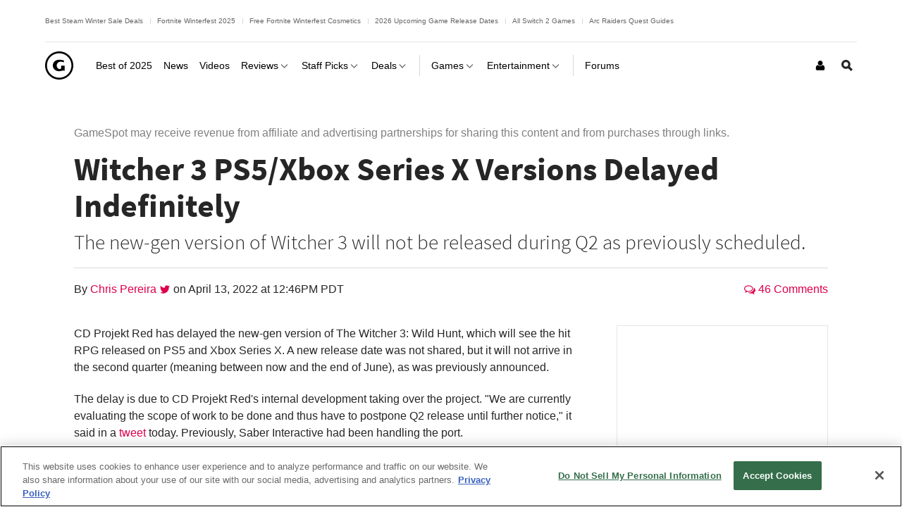

--- FILE ---
content_type: text/html; charset=utf-8
request_url: https://www.google.com/recaptcha/api2/aframe
body_size: -86
content:
<!DOCTYPE HTML><html><head><meta http-equiv="content-type" content="text/html; charset=UTF-8"></head><body><script nonce="IA3f6sVu42B4wJHY0UAs6w">/** Anti-fraud and anti-abuse applications only. See google.com/recaptcha */ try{var clients={'sodar':'https://pagead2.googlesyndication.com/pagead/sodar?'};window.addEventListener("message",function(a){try{if(a.source===window.parent){var b=JSON.parse(a.data);var c=clients[b['id']];if(c){var d=document.createElement('img');d.src=c+b['params']+'&rc='+(localStorage.getItem("rc::a")?sessionStorage.getItem("rc::b"):"");window.document.body.appendChild(d);sessionStorage.setItem("rc::e",parseInt(sessionStorage.getItem("rc::e")||0)+1);localStorage.setItem("rc::h",'1767076062582');}}}catch(b){}});window.parent.postMessage("_grecaptcha_ready", "*");}catch(b){}</script></body></html>

--- FILE ---
content_type: application/javascript
request_url: https://www.gamespot.com/a/vf54bce3ee23f11ced5b282ac2f2d35f5/build/phoenixWindow.4b91a280.js
body_size: -98
content:
"use strict";(self.webpackChunkgamespot=self.webpackChunkgamespot||[]).push([[3821],{5699:(e,n,t)=>{var m=t(2257);const o=document.getElementById("js-meta-is-premium");o?window.Phoenix.User={isPremium:()=>"premium"===o.content}:document.URL.match(/(2300-6462359)|(2300-6462516)|(2300-6462585)|(2300-6462705)|(2300-6462703)|(2300-6462823)|(2300-6462892)|(2300-6462945)|(2300-6463060)|(2300-6463059)|(2300-6463065)/)&&(window.Phoenix.User={isPremium:()=>!0}),window.Phoenix.userLoggedIn=()=>(0,m.Z)()},2257:(e,n,t)=>{function m(){return"loggedIn"===document.querySelector("meta[name=userAuthState]").content}t.d(n,{Z:()=>m})}},e=>{var n;n=5699,e(e.s=n)}]);

--- FILE ---
content_type: application/javascript
request_url: https://cdn.amplitude.com/libs/amplitude-8.18.1-min.gz.js
body_size: 25248
content:
var amplitude=function(){"use strict";function t(e){return(t="function"==typeof Symbol&&"symbol"==typeof Symbol.iterator?function(e){return typeof e}:function(e){return e&&"function"==typeof Symbol&&e.constructor===Symbol&&e!==Symbol.prototype?"symbol":typeof e})(e)}function p(e,t){if(!(e instanceof t))throw new TypeError("Cannot call a class as a function")}function n(e,t){for(var i=0;i<t.length;i++){var n=t[i];n.enumerable=n.enumerable||!1,n.configurable=!0,"value"in n&&(n.writable=!0),Object.defineProperty(e,n.key,n)}}function i(e,t,i){return t&&n(e.prototype,t),i&&n(e,i),e}function s(e,t,i){return t in e?Object.defineProperty(e,t,{value:i,enumerable:!0,configurable:!0,writable:!0}):e[t]=i,e}function y(t){for(var e=1;e<arguments.length;e++){var i=null!=arguments[e]?arguments[e]:{},n=Object.keys(i);"function"==typeof Object.getOwnPropertySymbols&&(n=n.concat(Object.getOwnPropertySymbols(i).filter(function(e){return Object.getOwnPropertyDescriptor(i,e).enumerable}))),n.forEach(function(e){s(t,e,i[e])})}return t}function o(e){return function(e){if(Array.isArray(e)){for(var t=0,i=new Array(e.length);t<e.length;t++)i[t]=e[t];return i}}(e)||function(e){if(Symbol.iterator in Object(e)||"[object Arguments]"===Object.prototype.toString.call(e))return Array.from(e)}(e)||function(){throw new TypeError("Invalid attempt to spread non-iterable instance")}()}function d(){return"object"==typeof window&&void 0!==(null===window||void 0===window?void 0:window.document)}var w={DEFAULT_INSTANCE:"$default_instance",API_VERSION:2,MAX_STRING_LENGTH:4096,MAX_PROPERTY_KEYS:1e3,IDENTIFY_EVENT:"$identify",GROUP_IDENTIFY_EVENT:"$groupidentify",EVENT_LOG_URL:"api.amplitude.com",EVENT_LOG_EU_URL:"api.eu.amplitude.com",DYNAMIC_CONFIG_URL:"regionconfig.amplitude.com",DYNAMIC_CONFIG_EU_URL:"regionconfig.eu.amplitude.com",LAST_EVENT_ID:"amplitude_lastEventId",LAST_EVENT_TIME:"amplitude_lastEventTime",LAST_IDENTIFY_ID:"amplitude_lastIdentifyId",LAST_SEQUENCE_NUMBER:"amplitude_lastSequenceNumber",SESSION_ID:"amplitude_sessionId",DEVICE_ID:"amplitude_deviceId",OPT_OUT:"amplitude_optOut",USER_ID:"amplitude_userId",DEVICE_ID_INDEX:0,USER_ID_INDEX:1,OPT_OUT_INDEX:2,SESSION_ID_INDEX:3,LAST_EVENT_TIME_INDEX:4,EVENT_ID_INDEX:5,IDENTIFY_ID_INDEX:6,SEQUENCE_NUMBER_INDEX:7,COOKIE_TEST_PREFIX:"amp_cookie_test",COOKIE_PREFIX:"amp",STORAGE_DEFAULT:"",STORAGE_COOKIES:"cookies",STORAGE_NONE:"none",STORAGE_LOCAL:"localStorage",STORAGE_SESSION:"sessionStorage",REVENUE_EVENT:"revenue_amount",REVENUE_PRODUCT_ID:"$productId",REVENUE_QUANTITY:"$quantity",REVENUE_PRICE:"$price",REVENUE_REVENUE_TYPE:"$revenueType",AMP_DEVICE_ID_PARAM:"amp_device_id",REFERRER:"referrer",UTM_SOURCE:"utm_source",UTM_MEDIUM:"utm_medium",UTM_CAMPAIGN:"utm_campaign",UTM_TERM:"utm_term",UTM_CONTENT:"utm_content",ATTRIBUTION_EVENT:"[Amplitude] Attribution Captured",TRANSPORT_HTTP:"http",TRANSPORT_BEACON:"beacon"},l=function(e){for(var t="",i=0;i<e.length;i++){var n=e.charCodeAt(i);n<128?t+=String.fromCharCode(n):(127<n&&n<2048?t+=String.fromCharCode(n>>6|192):(t+=String.fromCharCode(n>>12|224),t+=String.fromCharCode(n>>6&63|128)),t+=String.fromCharCode(63&n|128))}return t},c=function(e){for(var t,i,n="",o=0,r=0;o<e.length;)(t=e.charCodeAt(o))<128?(n+=String.fromCharCode(t),o++):191<t&&t<224?(r=e.charCodeAt(o+1),n+=String.fromCharCode((31&t)<<6|63&r),o+=2):(r=e.charCodeAt(o+1),i=e.charCodeAt(o+2),n+=String.fromCharCode((15&t)<<12|(63&r)<<6|63&i),o+=3);return n},h="undefined"!=typeof globalThis?globalThis:"undefined"!=typeof window?window:"undefined"!=typeof self?self:"undefined"!=typeof global?global:void 0,f={_keyStr:"ABCDEFGHIJKLMNOPQRSTUVWXYZabcdefghijklmnopqrstuvwxyz0123456789+/=",encode:function(e){try{if(h.btoa&&h.atob)return h.btoa(unescape(encodeURIComponent(e)))}catch(e){}return f._encode(e)},_encode:function(e){var t,i,n,o,r,s,a,u="",c=0;for(e=l(e);c<e.length;)o=(t=e.charCodeAt(c++))>>2,r=(3&t)<<4|(i=e.charCodeAt(c++))>>4,s=(15&i)<<2|(n=e.charCodeAt(c++))>>6,a=63&n,isNaN(i)?s=a=64:isNaN(n)&&(a=64),u=u+f._keyStr.charAt(o)+f._keyStr.charAt(r)+f._keyStr.charAt(s)+f._keyStr.charAt(a);return u},decode:function(e){try{if(h.btoa&&h.atob)return decodeURIComponent(escape(h.atob(e)))}catch(e){}return f._decode(e)},_decode:function(e){var t,i,n,o,r,s,a="",u=0;for(e=e.replace(/[^A-Za-z0-9+/=]/g,"");u<e.length;)t=f._keyStr.indexOf(e.charAt(u++))<<2|(o=f._keyStr.indexOf(e.charAt(u++)))>>4,i=(15&o)<<4|(r=f._keyStr.indexOf(e.charAt(u++)))>>2,n=(3&r)<<6|(s=f._keyStr.indexOf(e.charAt(u++))),a+=String.fromCharCode(t),64!==r&&(a+=String.fromCharCode(i)),64!==s&&(a+=String.fromCharCode(n));return a=c(a)}},r=Object.prototype.toString;function _(e){switch(r.call(e)){case"[object Date]":return"date";case"[object RegExp]":return"regexp";case"[object Arguments]":return"arguments";case"[object Array]":return"array";case"[object Error]":return"error"}return null===e?"null":void 0===e?"undefined":e!=e?"nan":e&&1===e.nodeType?"element":"undefined"!=typeof Buffer&&"function"==typeof Buffer.isBuffer&&Buffer.isBuffer(e)?"buffer":t(e=e.valueOf?e.valueOf():Object.prototype.valueOf.apply(e))}function a(e,t,i){return _(e)===i||(O.error("Invalid "+t+" input type. Expected "+i+" but received "+_(e)),!1)}function u(e){var t=_(e);if("object"!==t)return O.error("Error: invalid properties format. Expecting Javascript object, received "+t+", ignoring"),{};if(Object.keys(e).length>w.MAX_PROPERTY_KEYS)return O.error("Error: too many properties (more than 1000), ignoring"),{};var i,n,o,r={};for(var s in e){Object.prototype.hasOwnProperty.call(e,s)&&("string"!==(n=_(i=s))&&(i=String(i),O.warn("WARNING: Non-string property key, received type "+n+', coercing to string "'+i+'"')),null!==(o=R(i,e[s]))&&(r[i]=o))}return r}function v(){for(var e="",t=0;t<22;++t)e+="ABCDEFGHIJKLMNOPQRSTUVWXYZabcdefghijklmnopqrstuvwxyz0123456789-_".charAt(Math.floor(64*Math.random()));return e}function b(e){try{for(var t=document.cookie.split(";"),i=null,n=0;n<t.length;n++){for(var o=t[n];" "===o.charAt(0);)o=o.substring(1,o.length);if(0===o.indexOf(e)){i=o.substring(e.length,o.length);break}}return i}catch(e){return null}}function g(e,t,i){var n,o=null!==t?i.expirationDays:-1;o&&((n=new Date).setTime(n.getTime()+24*o*60*60*1e3),o=n);var r=e+"="+t;o&&(r+="; expires="+o.toUTCString()),r+="; path=/",i.domain&&(r+="; domain="+i.domain),i.secure&&(r+="; Secure"),i.sameSite&&(r+="; SameSite="+i.sameSite),document.cookie=r}function m(e){var t,i=0<arguments.length&&void 0!==e?e:"",n=i.split(".")[w.LAST_EVENT_TIME_INDEX];return n&&(t=parseInt(n,32)),t||(P.warn("unable to parse malformed cookie: ".concat(i)),0)}function E(e){if(e){if("undefined"!=typeof document){var t=document.createElement("a");return t.href=e,t.hostname||h.location.hostname}if("function"==typeof URL)return new URL(e).hostname||h.location.hostname}return h.location.hostname}function I(e){var t="";return H.domain&&(t="."===H.domain.charAt(0)?H.domain.substring(1):H.domain),e+t}var e,S,N,k={DISABLE:0,ERROR:1,WARN:2,INFO:3},T=k.WARN,O={error:function(e){k.ERROR<=T&&x(e)},warn:function(e){k.WARN<=T&&x(e)},info:function(e){k.INFO<=T&&x(e)}},x=function(e){try{console.log("[Amplitude] "+e)}catch(e){}},A=function(e){return"string"===_(e)&&e.length>w.MAX_STRING_LENGTH?e.substring(0,w.MAX_STRING_LENGTH):e},C=["nan","function","arguments","regexp","element"],R=function e(t,i){var n=_(i);if(-1!==C.indexOf(n))O.warn('WARNING: Property key "'+t+'" with invalid value type '+n+", ignoring"),i=null;else if("undefined"===n)i=null;else if("error"===n)i=String(i),O.warn('WARNING: Property key "'+t+'" with value type error, coercing to '+i);else if("array"===n){for(var o=[],r=0;r<i.length;r++){var s=i[r],a=_(s);"array"!==a?"object"===a?o.push(u(s)):o.push(e(t,s)):O.warn("WARNING: Cannot have "+a+" nested in an array property value, skipping")}i=o}else"object"===n&&(i=u(i));return i},U=function(e,t){var i=_(t);if("string"===i)return t;if("date"===i||"number"===i||"boolean"===i)return t=String(t),O.warn("WARNING: Non-string groupName, received type "+i+', coercing to string "'+t+'"'),t;if("array"===i){for(var n=[],o=0;o<t.length;o++){var r=t[o],s=_(r);"array"!==s&&"object"!==s?"string"===s?n.push(r):"date"!==s&&"number"!==s&&"boolean"!==s||(r=String(r),O.warn("WARNING: Non-string groupName, received type "+s+', coercing to string "'+r+'"'),n.push(r)):O.warn("WARNING: Skipping nested "+s+" in array groupName")}return n}O.warn("WARNING: Non-string groupName, received type "+i+". Please use strings or array of strings for groupName")},D=function(e){Object.prototype.hasOwnProperty.call(k,e)&&(T=k[e])},P=O,q=function(e){return!e||0===e.length},j=function(){return"undefined"!=typeof WorkerGlobalScope},M=function(e,t){e=e.replace(/[[]/,"\\[").replace(/[\]]/,"\\]");var i=new RegExp("[\\?&]"+e+"=([^&#]*)").exec(t);return null===i?void 0:decodeURIComponent(i[1].replace(/\+/g," "))},G=function e(t){if("array"===_(t))for(var i=0;i<t.length;i++)t[i]=e(t[i]);else if("object"===_(t))for(var n in t)n in t&&(t[n]=e(t[n]));else t=A(t);return t},V=function(e){var t=_(e);if("object"!==t)return O.error("Error: invalid groups format. Expecting Javascript object, received "+t+", ignoring"),{};var i,n,o,r={};for(var s in e){Object.prototype.hasOwnProperty.call(e,s)&&("string"!==(n=_(i=s))&&(i=String(i),O.warn("WARNING: Non-string groupType, received type "+n+', coercing to string "'+i+'"')),null!==(o=U(i,e[s]))&&(r[i]=o))}return r},L=a,F=u,z=function(e){return!!a(e,"deviceId","string")&&(!e.includes(".")||(O.error("Device IDs may not contain '.' characters. Value will be ignored: \"".concat(e,'"')),!1))},K=function(e){return!!a(e,"transport","string")&&(e!==w.TRANSPORT_HTTP&&e!==w.TRANSPORT_BEACON?(O.error("transport value must be one of '".concat(w.TRANSPORT_BEACON,"' or '").concat(w.TRANSPORT_HTTP,"'")),!1):!(e!==w.TRANSPORT_HTTP&&!navigator.sendBeacon)||(O.error("browser does not support sendBeacon, so transport must be HTTP"),!1))},B=function(e){return!!(a(e,"sessionId","number")&&0<new Date(e).getTime())||(O.error("sessionId value must in milliseconds since epoch (Unix Timestamp)"),!1)},X=function(){return h.location},W={set:g,get:b,getAll:function(e){try{var t=document.cookie.split(";").map(function(e){return e.trimStart()}),i=[],n=!0,o=!1,r=void 0;try{for(var s,a=t[Symbol.iterator]();!(n=(s=a.next()).done);n=!0){for(var u=s.value;" "===u.charAt(0);)u=u.substring(1);0===u.indexOf(e)&&i.push(u.substring(e.length))}}catch(e){o=!0,r=e}finally{try{n||null==a.return||a.return()}finally{if(o)throw r}}return i}catch(e){return[]}},getLastEventTime:m,sortByEventTime:function(e){return o(e).sort(function(e,t){var i=m(e);return m(t)-i})},areCookiesEnabled:function(e){var t=0<arguments.length&&void 0!==e?e:{},i=w.COOKIE_TEST_PREFIX+v();if("undefined"==typeof document)return!1;var n=!1;try{var o=String(Date.now());g(i,o,t),P.info("Testing if cookies available"),n=b(i+"=")===o}catch(e){P.warn('Error thrown when checking for cookies. Reason: "'.concat(e,'"'))}finally{P.info("Cleaning up cookies availability test"),g(i,null,t)}return n}},$=function(e){var t=E(e).split("."),i=[],n="_tldtest_"+v();if(j())return"";for(var o=t.length-2;0<=o;--o)i.push(t.slice(o).join("."));for(var r=0;r<i.length;++r){var s=i[r],a={domain:"."+s};if(W.set(n,1,a),W.get(n))return W.set(n,null,a),s}return""},H={expirationDays:void 0,domain:void 0},Y=function(e){var t=I(e)+"=",i=W.get(t);try{if(i)return JSON.parse(f.decode(i))}catch(e){return null}return null},Z=function(e,t){try{return W.set(I(e),f.encode(JSON.stringify(t)),H),!0}catch(e){return!1}},J=function(e){try{return W.set(I(e),null,H),!0}catch(e){return!1}},Q={reset:function(){H={expirationDays:void 0,domain:void 0}},options:function(e){if(0===arguments.length)return H;e=e||{},H.expirationDays=e.expirationDays,H.secure=e.secure,H.sameSite=e.sameSite;var t=q(e.domain)?"."+$(X().href):e.domain,i=Math.random();H.domain=t,Z("amplitude_test",i);var n=Y("amplitude_test");return n&&n===i||(t=null),J("amplitude_test"),H.domain=t,H},get:Y,set:Z,remove:J,setRaw:function(e,t){try{return W.set(I(e),t,H),!0}catch(e){return!1}},getRaw:function(e){var t=I(e)+"=";return W.get(t)}},ee=function(){function e(){p(this,e),this.map=new Map,this.length=0}return i(e,[{key:"key",value:function(e){var t=Array.from(this.map.keys())[e];return this.map.get(t)}},{key:"getItem",value:function(e){return this.map.get(e)}},{key:"setItem",value:function(e,t){this.map.has(e)||(this.length+=1),this.map.set(e,t)}},{key:"removeItem",value:function(e){this.map.has(e)&&(--this.length,this.map.delete(e))}},{key:"clear",value:function(){this.map.clear(),this.length=0}}]),e}();if(function(){var e,t=new Date;try{return h.localStorage.setItem(t,t),e=h.localStorage.getItem(t)===String(t),h.localStorage.removeItem(t),e}catch(e){}return!1}())e=h.localStorage;else if(void 0!==h&&h.globalStorage)try{e=h.globalStorage[h.location.hostname]}catch(e){}else{"undefined"!=typeof document?(S=document.createElement("div"),N="localStorage",S.style.display="none",document.getElementsByTagName("head")[0].appendChild(S),S.addBehavior&&(S.addBehavior("#default#userdata"),e={length:0,setItem:function(e,t){S.load(N),S.getAttribute(e)||this.length++,S.setAttribute(e,t),S.save(N)},getItem:function(e){return S.load(N),S.getAttribute(e)},removeItem:function(e){S.load(N),S.getAttribute(e)&&this.length--,S.removeAttribute(e),S.save(N)},clear:function(){S.load(N);for(var e,t=0;e=S.XMLDocument.documentElement.attributes[t++];)S.removeAttribute(e.name);S.save(N),this.length=0},key:function(e){return S.load(N),S.XMLDocument.documentElement.attributes[e]}},S.load(N),e.length=S.XMLDocument.documentElement.attributes.length)):j()&&(e=new ee)}function te(){this.storage=null}var ie,ne=e=e||{length:0,setItem:function(){},getItem:function(){},removeItem:function(){},clear:function(){},key:function(){}};te.prototype.getStorage=function(){return null!==this.storage||(W.areCookiesEnabled()?this.storage=Q:(i="amp_cookiestore_",this.storage={_options:{expirationDays:void 0,domain:void 0,secure:!1},reset:function(){this._options={expirationDays:void 0,domain:void 0,secure:!1}},options:function(e){return 0===arguments.length?this._options:(e=e||{},this._options.expirationDays=e.expirationDays||this._options.expirationDays,this._options.domain=e.domain||this._options.domain||h&&h.location&&h.location.hostname,this._options.secure=e.secure||!1)},get:function(e){try{return JSON.parse(ne.getItem(i+e))}catch(e){}return null},set:function(e,t){try{return ne.setItem(i+e,JSON.stringify(t)),!0}catch(e){}return!1},remove:function(e){try{ne.removeItem(i+e)}catch(e){return!1}}})),this.storage;var i};function oe(e,t){function i(e,t,i,n){return M(e,t)||M(i,n)}function n(e,t){q(t)||(l[e]=t)}var o=e?"?"+e.split(".").slice(-1)[0].replace(/\|/g,"&"):"",r=i(w.UTM_SOURCE,t,"utmcsr",o),s=i(w.UTM_MEDIUM,t,"utmcmd",o),a=i(w.UTM_CAMPAIGN,t,"utmccn",o),u=i(w.UTM_TERM,t,"utmctr",o),c=i(w.UTM_CONTENT,t,"utmcct",o),l={};return n(w.UTM_SOURCE,r),n(w.UTM_MEDIUM,s),n(w.UTM_CAMPAIGN,a),n(w.UTM_TERM,u),n(w.UTM_CONTENT,c),l}function re(){this.userPropertiesOperations={},this.properties=[]}var se=(s(ie={},w.STORAGE_COOKIES,!0),s(ie,w.STORAGE_NONE,!0),s(ie,w.STORAGE_LOCAL,!0),s(ie,w.STORAGE_SESSION,!0),ie),ae=function(){function l(e){var t=e.storageKey,i=e.disableCookies,n=e.domain,o=e.secure,r=e.sameSite,s=e.expirationDays,a=e.storage;p(this,l),this.storageKey=t,this.domain=n,this.secure=o,this.sameSite=r,this.expirationDays=s,this.cookieDomain="";var u,c=$(X().href);this.cookieDomain=n||(c?"."+c:null),se[a]?this.storage=a:(u=i||!W.areCookiesEnabled({domain:this.cookieDomain,secure:this.secure,sameSite:this.sameSite,expirationDays:this.expirationDays}),this.storage=u?w.STORAGE_LOCAL:w.STORAGE_COOKIES)}return i(l,[{key:"getCookieStorageKey",value:function(){if(!this.domain)return this.storageKey;var e="."===this.domain.charAt(0)?this.domain.substring(1):this.domain;return"".concat(this.storageKey).concat(e?"_".concat(e):"")}},{key:"save",value:function(e){var t=e.deviceId,i=e.userId,n=e.optOut,o=e.sessionId,r=e.lastEventTime,s=e.eventId,a=e.identifyId,u=e.sequenceNumber;if(this.storage!==w.STORAGE_NONE){var c=[t,f.encode(i||""),n?"1":"",o?o.toString(32):"0",r?r.toString(32):"0",s?s.toString(32):"0",a?a.toString(32):"0",u?u.toString(32):"0"].join(".");switch(this.storage){case w.STORAGE_SESSION:h.sessionStorage&&h.sessionStorage.setItem(this.storageKey,c);break;case w.STORAGE_LOCAL:ne.setItem(this.storageKey,c);break;case w.STORAGE_COOKIES:this.saveCookie(c)}}}},{key:"saveCookie",value:function(e){W.set(this.getCookieStorageKey(),e,{domain:this.cookieDomain,secure:this.secure,sameSite:this.sameSite,expirationDays:this.expirationDays})}},{key:"load",value:function(){var e,t,i,n,o=this;if(this.storage===w.STORAGE_COOKIES&&(e=this.getCookieStorageKey()+"=",n=0===(t=W.getAll(e)).length||1===t.length?t[0]:(i=W.sortByEventTime(t)[0],t.forEach(function(){return W.set(o.getCookieStorageKey(),null,{})}),this.saveCookie(i),W.get(e))),!(n=n||ne.getItem(this.storageKey)))try{n=h.sessionStorage&&h.sessionStorage.getItem(this.storageKey)}catch(e){P.info('window.sessionStorage unavailable. Reason: "'.concat(e,'"'))}if(!n)return null;var r=n.split("."),s=null;if(r[w.USER_ID_INDEX])try{s=f.decode(r[w.USER_ID_INDEX])}catch(e){s=null}return{deviceId:r[w.DEVICE_ID_INDEX],userId:s,optOut:"1"===r[w.OPT_OUT_INDEX],sessionId:parseInt(r[w.SESSION_ID_INDEX],32),lastEventTime:parseInt(r[w.LAST_EVENT_TIME_INDEX],32),eventId:parseInt(r[w.EVENT_ID_INDEX],32),identifyId:parseInt(r[w.IDENTIFY_ID_INDEX],32),sequenceNumber:parseInt(r[w.SEQUENCE_NUMBER_INDEX],32)}}},{key:"clear",value:function(){var e;if(this.storage===w.STORAGE_COOKIES&&(e=W.get(this.getCookieStorageKey()+"="),W.set(this.getCookieStorageKey(),null,{domain:this.cookieDomain,secure:this.secure,sameSite:this.sameSite,expirationDays:0})),e||(e=ne.getItem(this.storageKey),ne.clear()),!e)try{e=h.sessionStorage&&h.sessionStorage.getItem(this.storageKey),h.sessionStorage.clear()}catch(e){P.info('window.sessionStorage unavailable. Reason: "'.concat(e,'"'))}return!!e}}]),l}(),ue="$clearAll";re.prototype.add=function(e,t){return"number"===_(t)||"string"===_(t)?this._addOperation("$add",e,t):P.error("Unsupported type for value: "+_(t)+", expecting number or string"),this},re.prototype.append=function(e,t){return this._addOperation("$append",e,t),this},re.prototype.clearAll=function(){return 0<Object.keys(this.userPropertiesOperations).length?Object.prototype.hasOwnProperty.call(this.userPropertiesOperations,ue)||P.error("Need to send $clearAll on its own Identify object without any other operations, skipping $clearAll"):this.userPropertiesOperations[ue]="-",this},re.prototype.prepend=function(e,t){return this._addOperation("$prepend",e,t),this},re.prototype.set=function(e,t){return this._addOperation("$set",e,t),this},re.prototype.setOnce=function(e,t){return this._addOperation("$setOnce",e,t),this},re.prototype.unset=function(e){return this._addOperation("$unset",e,"-"),this},re.prototype.preInsert=function(e,t){return this._addOperation("$preInsert",e,t),this},re.prototype.postInsert=function(e,t){return this._addOperation("$postInsert",e,t),this},re.prototype.remove=function(e,t){return this._addOperation("$remove",e,t),this},re.prototype._addOperation=function(e,t,i){Object.prototype.hasOwnProperty.call(this.userPropertiesOperations,ue)?P.error("This identify already contains a $clearAll operation, skipping operation "+e):-1===this.properties.indexOf(t)?(Object.prototype.hasOwnProperty.call(this.userPropertiesOperations,e)||(this.userPropertiesOperations[e]={}),this.userPropertiesOperations[e][t]=i,this.properties.push(t)):P.error('User property "'+t+'" already used in this identify, skipping operation '+e)};var ce="undefined"!=typeof globalThis?globalThis:"undefined"!=typeof window?window:"undefined"!=typeof global?global:"undefined"!=typeof self?self:{};function le(e,t,i){return e(i={path:t,exports:{},require:function(e,t){return function(){throw new Error("Dynamic requires are not currently supported by @rollup/plugin-commonjs")}(null==t&&i.path)}},i.exports),i.exports}var pe=le(function(e){function p(e,t){var i=(65535&e)+(65535&t);return(e>>16)+(t>>16)+(i>>16)<<16|65535&i}function a(e,t,i,n,o,r){return p((s=p(p(t,e),p(n,r)))<<(a=o)|s>>>32-a,i);var s,a}function d(e,t,i,n,o,r,s){return a(t&i|~t&n,e,t,o,r,s)}function h(e,t,i,n,o,r,s){return a(t&n|i&~n,e,t,o,r,s)}function f(e,t,i,n,o,r,s){return a(t^i^n,e,t,o,r,s)}function v(e,t,i,n,o,r,s){return a(i^(t|~n),e,t,o,r,s)}function u(e,t){var i,n,o,r;e[t>>5]|=128<<t%32,e[14+(t+64>>>9<<4)]=t;for(var s=1732584193,a=-271733879,u=-1732584194,c=271733878,l=0;l<e.length;l+=16)s=d(i=s,n=a,o=u,r=c,e[l],7,-680876936),c=d(c,s,a,u,e[l+1],12,-389564586),u=d(u,c,s,a,e[l+2],17,606105819),a=d(a,u,c,s,e[l+3],22,-1044525330),s=d(s,a,u,c,e[l+4],7,-176418897),c=d(c,s,a,u,e[l+5],12,1200080426),u=d(u,c,s,a,e[l+6],17,-1473231341),a=d(a,u,c,s,e[l+7],22,-45705983),s=d(s,a,u,c,e[l+8],7,1770035416),c=d(c,s,a,u,e[l+9],12,-1958414417),u=d(u,c,s,a,e[l+10],17,-42063),a=d(a,u,c,s,e[l+11],22,-1990404162),s=d(s,a,u,c,e[l+12],7,1804603682),c=d(c,s,a,u,e[l+13],12,-40341101),u=d(u,c,s,a,e[l+14],17,-1502002290),s=h(s,a=d(a,u,c,s,e[l+15],22,1236535329),u,c,e[l+1],5,-165796510),c=h(c,s,a,u,e[l+6],9,-1069501632),u=h(u,c,s,a,e[l+11],14,643717713),a=h(a,u,c,s,e[l],20,-373897302),s=h(s,a,u,c,e[l+5],5,-701558691),c=h(c,s,a,u,e[l+10],9,38016083),u=h(u,c,s,a,e[l+15],14,-660478335),a=h(a,u,c,s,e[l+4],20,-405537848),s=h(s,a,u,c,e[l+9],5,568446438),c=h(c,s,a,u,e[l+14],9,-1019803690),u=h(u,c,s,a,e[l+3],14,-187363961),a=h(a,u,c,s,e[l+8],20,1163531501),s=h(s,a,u,c,e[l+13],5,-1444681467),c=h(c,s,a,u,e[l+2],9,-51403784),u=h(u,c,s,a,e[l+7],14,1735328473),s=f(s,a=h(a,u,c,s,e[l+12],20,-1926607734),u,c,e[l+5],4,-378558),c=f(c,s,a,u,e[l+8],11,-2022574463),u=f(u,c,s,a,e[l+11],16,1839030562),a=f(a,u,c,s,e[l+14],23,-35309556),s=f(s,a,u,c,e[l+1],4,-1530992060),c=f(c,s,a,u,e[l+4],11,1272893353),u=f(u,c,s,a,e[l+7],16,-155497632),a=f(a,u,c,s,e[l+10],23,-1094730640),s=f(s,a,u,c,e[l+13],4,681279174),c=f(c,s,a,u,e[l],11,-358537222),u=f(u,c,s,a,e[l+3],16,-722521979),a=f(a,u,c,s,e[l+6],23,76029189),s=f(s,a,u,c,e[l+9],4,-640364487),c=f(c,s,a,u,e[l+12],11,-421815835),u=f(u,c,s,a,e[l+15],16,530742520),s=v(s,a=f(a,u,c,s,e[l+2],23,-995338651),u,c,e[l],6,-198630844),c=v(c,s,a,u,e[l+7],10,1126891415),u=v(u,c,s,a,e[l+14],15,-1416354905),a=v(a,u,c,s,e[l+5],21,-57434055),s=v(s,a,u,c,e[l+12],6,1700485571),c=v(c,s,a,u,e[l+3],10,-1894986606),u=v(u,c,s,a,e[l+10],15,-1051523),a=v(a,u,c,s,e[l+1],21,-2054922799),s=v(s,a,u,c,e[l+8],6,1873313359),c=v(c,s,a,u,e[l+15],10,-30611744),u=v(u,c,s,a,e[l+6],15,-1560198380),a=v(a,u,c,s,e[l+13],21,1309151649),s=v(s,a,u,c,e[l+4],6,-145523070),c=v(c,s,a,u,e[l+11],10,-1120210379),u=v(u,c,s,a,e[l+2],15,718787259),a=v(a,u,c,s,e[l+9],21,-343485551),s=p(s,i),a=p(a,n),u=p(u,o),c=p(c,r);return[s,a,u,c]}function c(e){for(var t="",i=32*e.length,n=0;n<i;n+=8)t+=String.fromCharCode(e[n>>5]>>>n%32&255);return t}function l(e){var t=[];for(t[(e.length>>2)-1]=void 0,n=0;n<t.length;n+=1)t[n]=0;for(var i=8*e.length,n=0;n<i;n+=8)t[n>>5]|=(255&e.charCodeAt(n/8))<<n%32;return t}function n(e){for(var t,i="0123456789abcdef",n="",o=0;o<e.length;o+=1)t=e.charCodeAt(o),n+=i.charAt(t>>>4&15)+i.charAt(15&t);return n}function i(e){return unescape(encodeURIComponent(e))}function o(e){return c(u(l(t=i(e)),8*t.length));var t}function r(e,t){return function(e,t){var i,n,o=l(e),r=[],s=[];for(r[15]=s[15]=void 0,16<o.length&&(o=u(o,8*e.length)),i=0;i<16;i+=1)r[i]=909522486^o[i],s[i]=1549556828^o[i];return n=u(r.concat(l(t)),512+8*t.length),c(u(s.concat(n),640))}(i(e),i(t))}function t(e,t,i){return t?i?r(t,e):n(r(t,e)):i?o(e):n(o(e))}var s;s=ce,e.exports?e.exports=t:s.md5=t}),de=function(e){return encodeURIComponent(e).replace(/[!'()*]/g,function(e){return"%"+e.charCodeAt(0).toString(16).toUpperCase()})},he=Object.getOwnPropertySymbols,fe=Object.prototype.hasOwnProperty,ve=Object.prototype.propertyIsEnumerable;var be=function(){try{if(!Object.assign)return;var e=new String("abc");if(e[5]="de","5"===Object.getOwnPropertyNames(e)[0])return;for(var t={},i=0;i<10;i++)t["_"+String.fromCharCode(i)]=i;if("0123456789"!==Object.getOwnPropertyNames(t).map(function(e){return t[e]}).join(""))return;var n={};return"abcdefghijklmnopqrst".split("").forEach(function(e){n[e]=e}),"abcdefghijklmnopqrst"!==Object.keys(Object.assign({},n)).join("")?void 0:1}catch(e){return}}()?Object.assign:function(e,t){for(var i,n,o=function(e){if(null==e)throw new TypeError("Object.assign cannot be called with null or undefined");return Object(e)}(e),r=1;r<arguments.length;r++){for(var s in i=Object(arguments[r]))fe.call(i,s)&&(o[s]=i[s]);if(he){n=he(i);for(var a=0;a<n.length;a++)ve.call(i,n[a])&&(o[n[a]]=i[n[a]])}}return o},ge="%[a-f0-9]{2}";new RegExp(ge,"gi"),new RegExp("("+ge+")+","gi");function me(e,t){return t.encode?(t.strict?de:encodeURIComponent)(e):e}function ye(e,t,i){this.url=e,this.data=t||{},this.headers=i}var we=function(n,o){!1===(o=be({encode:!0,strict:!0,arrayFormat:"none"},o)).sort&&(o.sort=function(){});var r=function(n){switch(n.arrayFormat){case"index":return function(e,t,i){return null===t?[me(e,n),"[",i,"]"].join(""):[me(e,n),"[",me(i,n),"]=",me(t,n)].join("")};case"bracket":return function(e,t){return null===t?me(e,n):[me(e,n),"[]=",me(t,n)].join("")};default:return function(e,t){return null===t?me(e,n):[me(e,n),"=",me(t,n)].join("")}}}(o);return n?Object.keys(n).sort(o.sort).map(function(t){var e=n[t];if(void 0===e)return"";if(null===e)return me(t,o);if(Array.isArray(e)){var i=[];return e.slice().forEach(function(e){void 0!==e&&i.push(r(t,e,i.length))}),i.join("&")}return me(t,o)+"="+me(e,o)}).filter(function(e){return 0<e.length}).join("&"):""};ye.prototype.send=function(t){var e,i,n;!!h.XDomainRequest?((e=new h.XDomainRequest).open("POST",this.url,!0),e.onload=function(){t(200,e.responseText)},e.onerror=function(){"Request Entity Too Large"===e.responseText?t(413,e.responseText):t(500,e.responseText)},e.ontimeout=function(){},e.onprogress=function(){},e.send(we(this.data))):"undefined"!=typeof XMLHttpRequest?((i=new XMLHttpRequest).open("POST",this.url,!0),i.onreadystatechange=function(){4===i.readyState&&t(i.status,i.responseText)},function(e,t){for(var i in t)"Cross-Origin-Resource-Policy"===i&&!t[i]||e.setRequestHeader(i,t[i])}(i,this.headers),i.send(we(this.data))):(n=void 0,fetch(this.url,{method:"POST",headers:this.headers,body:we(this.data)}).then(function(e){return n=e.status,e.text()}).then(function(e){t(n,e)}))};function _e(){this._price=null,this._productId=null,this._quantity=1,this._revenueType=null,this._properties=null}_e.prototype.setProductId=function(e){return"string"!==_(e)?P.error("Unsupported type for productId: "+_(e)+", expecting string"):q(e)?P.error("Invalid empty productId"):this._productId=e,this},_e.prototype.setQuantity=function(e){return"number"!==_(e)?P.error("Unsupported type for quantity: "+_(e)+", expecting number"):this._quantity=parseInt(e),this},_e.prototype.setPrice=function(e){return"number"!==_(e)?P.error("Unsupported type for price: "+_(e)+", expecting number"):this._price=e,this},_e.prototype.setRevenueType=function(e){return"string"!==_(e)?P.error("Unsupported type for revenueType: "+_(e)+", expecting string"):this._revenueType=e,this},_e.prototype.setEventProperties=function(e){return"object"!==_(e)?P.error("Unsupported type for eventProperties: "+_(e)+", expecting object"):this._properties=F(e),this},_e.prototype._isValidRevenue=function(){return"number"===_(this._price)||(P.error("Invalid revenue, need to set price field"),!1)},_e.prototype._toJSONObject=function(){var e="object"===_(this._properties)?this._properties:{};return null!==this._productId&&(e[w.REVENUE_PRODUCT_ID]=this._productId),null!==this._quantity&&(e[w.REVENUE_QUANTITY]=this._quantity),null!==this._price&&(e[w.REVENUE_PRICE]=this._price),null!==this._revenueType&&(e[w.REVENUE_REVENUE_TYPE]=this._revenueType),e};function Ee(e){var t=w.EVENT_LOG_URL;switch(e){case Te:t=w.EVENT_LOG_EU_URL;break;case ke:t=w.EVENT_LOG_URL}return t}function Ie(e){d()||j()||P.warn("amplitude-js will not work in a non-browser environment. If you are planning to add Amplitude to a node environment, please use @amplitude/node"),this._instanceName=q(e)?w.DEFAULT_INSTANCE:e.toLowerCase(),this._unsentEvents=[],this._unsentIdentifys=[],this._ua=new Se(navigator.userAgent).getResult(),this.options=y({},Oe,{trackingOptions:y({},Oe.trackingOptions)}),this.cookieStorage=(new te).getStorage(),this._q=[],this._sending=!1,this._updateScheduled=!1,this._onInitCallbacks=[],this._onNewSessionStartCallbacks=[],this._eventId=0,this._identifyId=0,this._lastEventTime=null,this._newSession=!1,this._sequenceNumber=0,this._sessionId=null,this._isInitialized=!1,this._connector=null,this._userAgent=navigator&&navigator.userAgent||null}var Se=le(function(F,z){!function(o,p){function e(e){for(var t={},i=0;i<e.length;i++)t[e[i].toUpperCase()]=e[i];return t}function r(e,t){return typeof e==c&&-1!==q(t).indexOf(q(e))}function s(e,t){if(typeof e==c)return e=e.replace(/^\s+|\s+$/g,""),typeof t==u?e:e.substring(0,255)}function a(e,t){for(var i,n,o,r,s,a=0;a<t.length&&!r;){for(var u=t[a],c=t[a+1],l=i=0;l<u.length&&!r;)if(r=u[l++].exec(e))for(n=0;n<c.length;n++)s=r[++i],typeof(o=c[n])==h&&0<o.length?2==o.length?typeof o[1]==d?this[o[0]]=o[1].call(this,s):this[o[0]]=o[1]:3==o.length?typeof o[1]!=d||o[1].exec&&o[1].test?this[o[0]]=s?s.replace(o[1],o[2]):p:this[o[0]]=s?o[1].call(this,s,o[2]):p:4==o.length&&(this[o[0]]=s?o[3].call(this,s.replace(o[1],o[2])):p):this[o]=s||p;a+=2}}function t(e,t){for(var i in t)if(typeof t[i]==h&&0<t[i].length){for(var n=0;n<t[i].length;n++)if(r(t[i][n],e))return"?"===i?p:i}else if(r(t[i],e))return"?"===i?p:i;return e}var d="function",u="undefined",h="object",c="string",l="model",f="name",v="type",b="vendor",g="version",m="architecture",i="console",n="mobile",y="tablet",w="smarttv",_="wearable",E="embedded",I="Amazon",S="Apple",N="BlackBerry",k="Browser",T="Chrome",O="Firefox",x="Google",A="Microsoft",C="Motorola",R="Opera",U="Samsung",D="Sony",P="Zebra",q=function(e){return e.toLowerCase()},j={ME:"4.90","NT 3.11":"NT3.51","NT 4.0":"NT4.0",2e3:"NT 5.0",XP:["NT 5.1","NT 5.2"],Vista:"NT 6.0",7:"NT 6.1",8:"NT 6.2",8.1:"NT 6.3",10:["NT 6.4","NT 10.0"],RT:"ARM"},M={browser:[[/\b(?:crmo|crios)\/([\w\.]+)/i],[g,[f,"Chrome"]],[/edg(?:e|ios|a)?\/([\w\.]+)/i],[g,[f,"Edge"]],[/(opera mini)\/([-\w\.]+)/i,/(opera [mobiletab]{3,6})\b.+version\/([-\w\.]+)/i,/(opera)(?:.+version\/|[\/ ]+)([\w\.]+)/i],[f,g],[/opios[\/ ]+([\w\.]+)/i],[g,[f,R+" Mini"]],[/\bopr\/([\w\.]+)/i],[g,[f,R]],[/(kindle)\/([\w\.]+)/i,/(lunascape|maxthon|netfront|jasmine|blazer)[\/ ]?([\w\.]*)/i,/(avant |iemobile|slim)(?:browser)?[\/ ]?([\w\.]*)/i,/(ba?idubrowser)[\/ ]?([\w\.]+)/i,/(?:ms|\()(ie) ([\w\.]+)/i,/(flock|rockmelt|midori|epiphany|silk|skyfire|ovibrowser|bolt|iron|vivaldi|iridium|phantomjs|bowser|quark|qupzilla|falkon|rekonq|puffin|brave|whale|qqbrowserlite|qq)\/([-\w\.]+)/i,/(weibo)__([\d\.]+)/i],[f,g],[/(?:\buc? ?browser|(?:juc.+)ucweb)[\/ ]?([\w\.]+)/i],[g,[f,"UC"+k]],[/\bqbcore\/([\w\.]+)/i],[g,[f,"WeChat(Win) Desktop"]],[/micromessenger\/([\w\.]+)/i],[g,[f,"WeChat"]],[/konqueror\/([\w\.]+)/i],[g,[f,"Konqueror"]],[/trident.+rv[: ]([\w\.]{1,9})\b.+like gecko/i],[g,[f,"IE"]],[/yabrowser\/([\w\.]+)/i],[g,[f,"Yandex"]],[/(avast|avg)\/([\w\.]+)/i],[[f,/(.+)/,"$1 Secure "+k],g],[/\bfocus\/([\w\.]+)/i],[g,[f,O+" Focus"]],[/\bopt\/([\w\.]+)/i],[g,[f,R+" Touch"]],[/coc_coc\w+\/([\w\.]+)/i],[g,[f,"Coc Coc"]],[/dolfin\/([\w\.]+)/i],[g,[f,"Dolphin"]],[/coast\/([\w\.]+)/i],[g,[f,R+" Coast"]],[/miuibrowser\/([\w\.]+)/i],[g,[f,"MIUI "+k]],[/fxios\/([-\w\.]+)/i],[g,[f,O]],[/\bqihu|(qi?ho?o?|360)browser/i],[[f,"360 "+k]],[/(oculus|samsung|sailfish)browser\/([\w\.]+)/i],[[f,/(.+)/,"$1 "+k],g],[/(comodo_dragon)\/([\w\.]+)/i],[[f,/_/g," "],g],[/(electron)\/([\w\.]+) safari/i,/(tesla)(?: qtcarbrowser|\/(20\d\d\.[-\w\.]+))/i,/m?(qqbrowser|baiduboxapp|2345Explorer)[\/ ]?([\w\.]+)/i],[f,g],[/(metasr)[\/ ]?([\w\.]+)/i,/(lbbrowser)/i],[f],[/((?:fban\/fbios|fb_iab\/fb4a)(?!.+fbav)|;fbav\/([\w\.]+);)/i],[[f,"Facebook"],g],[/safari (line)\/([\w\.]+)/i,/\b(line)\/([\w\.]+)\/iab/i,/(chromium|instagram)[\/ ]([-\w\.]+)/i],[f,g],[/\bgsa\/([\w\.]+) .*safari\//i],[g,[f,"GSA"]],[/headlesschrome(?:\/([\w\.]+)| )/i],[g,[f,T+" Headless"]],[/ wv\).+(chrome)\/([\w\.]+)/i],[[f,T+" WebView"],g],[/droid.+ version\/([\w\.]+)\b.+(?:mobile safari|safari)/i],[g,[f,"Android "+k]],[/(chrome|omniweb|arora|[tizenoka]{5} ?browser)\/v?([\w\.]+)/i],[f,g],[/version\/([\w\.]+) .*mobile\/\w+ (safari)/i],[g,[f,"Mobile Safari"]],[/version\/([\w\.]+) .*(mobile ?safari|safari)/i],[g,f],[/webkit.+?(mobile ?safari|safari)(\/[\w\.]+)/i],[f,[g,t,{"1.0":"/8",1.2:"/1",1.3:"/3","2.0":"/412","2.0.2":"/416","2.0.3":"/417","2.0.4":"/419","?":"/"}]],[/(webkit|khtml)\/([\w\.]+)/i],[f,g],[/(navigator|netscape\d?)\/([-\w\.]+)/i],[[f,"Netscape"],g],[/mobile vr; rv:([\w\.]+)\).+firefox/i],[g,[f,O+" Reality"]],[/ekiohf.+(flow)\/([\w\.]+)/i,/(swiftfox)/i,/(icedragon|iceweasel|camino|chimera|fennec|maemo browser|minimo|conkeror|klar)[\/ ]?([\w\.\+]+)/i,/(seamonkey|k-meleon|icecat|iceape|firebird|phoenix|palemoon|basilisk|waterfox)\/([-\w\.]+)$/i,/(firefox)\/([\w\.]+)/i,/(mozilla)\/([\w\.]+) .+rv\:.+gecko\/\d+/i,/(polaris|lynx|dillo|icab|doris|amaya|w3m|netsurf|sleipnir|obigo|mosaic|(?:go|ice|up)[\. ]?browser)[-\/ ]?v?([\w\.]+)/i,/(links) \(([\w\.]+)/i],[f,g]],cpu:[[/(?:(amd|x(?:(?:86|64)[-_])?|wow|win)64)[;\)]/i],[[m,"amd64"]],[/(ia32(?=;))/i],[[m,q]],[/((?:i[346]|x)86)[;\)]/i],[[m,"ia32"]],[/\b(aarch64|arm(v?8e?l?|_?64))\b/i],[[m,"arm64"]],[/\b(arm(?:v[67])?ht?n?[fl]p?)\b/i],[[m,"armhf"]],[/windows (ce|mobile); ppc;/i],[[m,"arm"]],[/((?:ppc|powerpc)(?:64)?)(?: mac|;|\))/i],[[m,/ower/,"",q]],[/(sun4\w)[;\)]/i],[[m,"sparc"]],[/((?:avr32|ia64(?=;))|68k(?=\))|\barm(?=v(?:[1-7]|[5-7]1)l?|;|eabi)|(?=atmel )avr|(?:irix|mips|sparc)(?:64)?\b|pa-risc)/i],[[m,q]]],device:[[/\b(sch-i[89]0\d|shw-m380s|sm-[pt]\w{2,4}|gt-[pn]\d{2,4}|sgh-t8[56]9|nexus 10)/i],[l,[b,U],[v,y]],[/\b((?:s[cgp]h|gt|sm)-\w+|galaxy nexus)/i,/samsung[- ]([-\w]+)/i,/sec-(sgh\w+)/i],[l,[b,U],[v,n]],[/((ipod|iphone)\d+,\d+)/i],[l,[b,S],[v,n]],[/(ipad\d+,\d+)/i],[l,[b,S],[v,y]],[/\((ip(?:hone|od)[\w ]*);/i],[l,[b,S],[v,n]],[/\((ipad);[-\w\),; ]+apple/i,/applecoremedia\/[\w\.]+ \((ipad)/i,/\b(ipad)\d\d?,\d\d?[;\]].+ios/i],[l,[b,S],[v,y]],[/\b((?:ag[rs][23]?|bah2?|sht?|btv)-a?[lw]\d{2})\b(?!.+d\/s)/i],[l,[b,"Huawei"],[v,y]],[/(?:huawei|honor)([-\w ]+)[;\)]/i,/\b(nexus 6p|\w{2,4}-[atu]?[ln][01259x][012359][an]?)\b(?!.+d\/s)/i],[l,[b,"Huawei"],[v,n]],[/\b(poco[\w ]+)(?: bui|\))/i,/\b; (\w+) build\/hm\1/i,/\b(hm[-_ ]?note?[_ ]?(?:\d\w)?) bui/i,/\b(redmi[\-_ ]?(?:note|k)?[\w_ ]+)(?: bui|\))/i,/\b(mi[-_ ]?(?:a\d|one|one[_ ]plus|note lte|max)?[_ ]?(?:\d?\w?)[_ ]?(?:plus|se|lite)?)(?: bui|\))/i],[[l,/_/g," "],[b,"Xiaomi"],[v,n]],[/\b(mi[-_ ]?(?:pad)(?:[\w_ ]+))(?: bui|\))/i],[[l,/_/g," "],[b,"Xiaomi"],[v,y]],[/; (\w+) bui.+ oppo/i,/\b(cph[12]\d{3}|p(?:af|c[al]|d\w|e[ar])[mt]\d0|x9007)\b/i],[l,[b,"OPPO"],[v,n]],[/vivo (\w+)(?: bui|\))/i,/\b(v[12]\d{3}\w?[at])(?: bui|;)/i],[l,[b,"Vivo"],[v,n]],[/\b(rmx[12]\d{3})(?: bui|;|\))/i],[l,[b,"Realme"],[v,n]],[/\b(milestone|droid(?:[2-4x]| (?:bionic|x2|pro|razr))?:?( 4g)?)\b[\w ]+build\//i,/\bmot(?:orola)?[- ](\w*)/i,/((?:moto[\w\(\) ]+|xt\d{3,4}|nexus 6)(?= bui|\)))/i],[l,[b,C],[v,n]],[/\b(mz60\d|xoom[2 ]{0,2}) build\//i],[l,[b,C],[v,y]],[/((?=lg)?[vl]k\-?\d{3}) bui| 3\.[-\w; ]{10}lg?-([06cv9]{3,4})/i],[l,[b,"LG"],[v,y]],[/(lm(?:-?f100[nv]?|-[\w\.]+)(?= bui|\))|nexus [45])/i,/\blg[-e;\/ ]+((?!browser|netcast|android tv)\w+)/i,/\blg-?([\d\w]+) bui/i],[l,[b,"LG"],[v,n]],[/(ideatab[-\w ]+)/i,/lenovo ?(s[56]000[-\w]+|tab(?:[\w ]+)|yt[-\d\w]{6}|tb[-\d\w]{6})/i],[l,[b,"Lenovo"],[v,y]],[/(?:maemo|nokia).*(n900|lumia \d+)/i,/nokia[-_ ]?([-\w\.]*)/i],[[l,/_/g," "],[b,"Nokia"],[v,n]],[/(pixel c)\b/i],[l,[b,x],[v,y]],[/droid.+; (pixel[\daxl ]{0,6})(?: bui|\))/i],[l,[b,x],[v,n]],[/droid.+ ([c-g]\d{4}|so[-l]\w+|xq-a\w[4-7][12])(?= bui|\).+chrome\/(?![1-6]{0,1}\d\.))/i],[l,[b,D],[v,n]],[/sony tablet [ps]/i,/\b(?:sony)?sgp\w+(?: bui|\))/i],[[l,"Xperia Tablet"],[b,D],[v,y]],[/ (kb2005|in20[12]5|be20[12][59])\b/i,/(?:one)?(?:plus)? (a\d0\d\d)(?: b|\))/i],[l,[b,"OnePlus"],[v,n]],[/(alexa)webm/i,/(kf[a-z]{2}wi)( bui|\))/i,/(kf[a-z]+)( bui|\)).+silk\//i],[l,[b,I],[v,y]],[/((?:sd|kf)[0349hijorstuw]+)( bui|\)).+silk\//i],[[l,/(.+)/g,"Fire Phone $1"],[b,I],[v,n]],[/(playbook);[-\w\),; ]+(rim)/i],[l,b,[v,y]],[/\b((?:bb[a-f]|st[hv])100-\d)/i,/\(bb10; (\w+)/i],[l,[b,N],[v,n]],[/(?:\b|asus_)(transfo[prime ]{4,10} \w+|eeepc|slider \w+|nexus 7|padfone|p00[cj])/i],[l,[b,"ASUS"],[v,y]],[/ (z[bes]6[027][012][km][ls]|zenfone \d\w?)\b/i],[l,[b,"ASUS"],[v,n]],[/(nexus 9)/i],[l,[b,"HTC"],[v,y]],[/(htc)[-;_ ]{1,2}([\w ]+(?=\)| bui)|\w+)/i,/(zte)[- ]([\w ]+?)(?: bui|\/|\))/i,/(alcatel|geeksphone|nexian|panasonic|sony)[-_ ]?([-\w]*)/i],[b,[l,/_/g," "],[v,n]],[/droid.+; ([ab][1-7]-?[0178a]\d\d?)/i],[l,[b,"Acer"],[v,y]],[/droid.+; (m[1-5] note) bui/i,/\bmz-([-\w]{2,})/i],[l,[b,"Meizu"],[v,n]],[/\b(sh-?[altvz]?\d\d[a-ekm]?)/i],[l,[b,"Sharp"],[v,n]],[/(blackberry|benq|palm(?=\-)|sonyericsson|acer|asus|dell|meizu|motorola|polytron)[-_ ]?([-\w]*)/i,/(hp) ([\w ]+\w)/i,/(asus)-?(\w+)/i,/(microsoft); (lumia[\w ]+)/i,/(lenovo)[-_ ]?([-\w]+)/i,/(jolla)/i,/(oppo) ?([\w ]+) bui/i],[b,l,[v,n]],[/(archos) (gamepad2?)/i,/(hp).+(touchpad(?!.+tablet)|tablet)/i,/(kindle)\/([\w\.]+)/i,/(nook)[\w ]+build\/(\w+)/i,/(dell) (strea[kpr\d ]*[\dko])/i,/(le[- ]+pan)[- ]+(\w{1,9}) bui/i,/(trinity)[- ]*(t\d{3}) bui/i,/(gigaset)[- ]+(q\w{1,9}) bui/i,/(vodafone) ([\w ]+)(?:\)| bui)/i],[b,l,[v,y]],[/(surface duo)/i],[l,[b,A],[v,y]],[/droid [\d\.]+; (fp\du?)(?: b|\))/i],[l,[b,"Fairphone"],[v,n]],[/(u304aa)/i],[l,[b,"AT&T"],[v,n]],[/\bsie-(\w*)/i],[l,[b,"Siemens"],[v,n]],[/\b(rct\w+) b/i],[l,[b,"RCA"],[v,y]],[/\b(venue[\d ]{2,7}) b/i],[l,[b,"Dell"],[v,y]],[/\b(q(?:mv|ta)\w+) b/i],[l,[b,"Verizon"],[v,y]],[/\b(?:barnes[& ]+noble |bn[rt])([\w\+ ]*) b/i],[l,[b,"Barnes & Noble"],[v,y]],[/\b(tm\d{3}\w+) b/i],[l,[b,"NuVision"],[v,y]],[/\b(k88) b/i],[l,[b,"ZTE"],[v,y]],[/\b(nx\d{3}j) b/i],[l,[b,"ZTE"],[v,n]],[/\b(gen\d{3}) b.+49h/i],[l,[b,"Swiss"],[v,n]],[/\b(zur\d{3}) b/i],[l,[b,"Swiss"],[v,y]],[/\b((zeki)?tb.*\b) b/i],[l,[b,"Zeki"],[v,y]],[/\b([yr]\d{2}) b/i,/\b(dragon[- ]+touch |dt)(\w{5}) b/i],[[b,"Dragon Touch"],l,[v,y]],[/\b(ns-?\w{0,9}) b/i],[l,[b,"Insignia"],[v,y]],[/\b((nxa|next)-?\w{0,9}) b/i],[l,[b,"NextBook"],[v,y]],[/\b(xtreme\_)?(v(1[045]|2[015]|[3469]0|7[05])) b/i],[[b,"Voice"],l,[v,n]],[/\b(lvtel\-)?(v1[12]) b/i],[[b,"LvTel"],l,[v,n]],[/\b(ph-1) /i],[l,[b,"Essential"],[v,n]],[/\b(v(100md|700na|7011|917g).*\b) b/i],[l,[b,"Envizen"],[v,y]],[/\b(trio[-\w\. ]+) b/i],[l,[b,"MachSpeed"],[v,y]],[/\btu_(1491) b/i],[l,[b,"Rotor"],[v,y]],[/(shield[\w ]+) b/i],[l,[b,"Nvidia"],[v,y]],[/(sprint) (\w+)/i],[b,l,[v,n]],[/(kin\.[onetw]{3})/i],[[l,/\./g," "],[b,A],[v,n]],[/droid.+; (cc6666?|et5[16]|mc[239][23]x?|vc8[03]x?)\)/i],[l,[b,P],[v,y]],[/droid.+; (ec30|ps20|tc[2-8]\d[kx])\)/i],[l,[b,P],[v,n]],[/(ouya)/i,/(nintendo) ([wids3utch]+)/i],[b,l,[v,i]],[/droid.+; (shield) bui/i],[l,[b,"Nvidia"],[v,i]],[/(playstation [345portablevi]+)/i],[l,[b,D],[v,i]],[/\b(xbox(?: one)?(?!; xbox))[\); ]/i],[l,[b,A],[v,i]],[/smart-tv.+(samsung)/i],[b,[v,w]],[/hbbtv.+maple;(\d+)/i],[[l,/^/,"SmartTV"],[b,U],[v,w]],[/(nux; netcast.+smarttv|lg (netcast\.tv-201\d|android tv))/i],[[b,"LG"],[v,w]],[/(apple) ?tv/i],[b,[l,S+" TV"],[v,w]],[/crkey/i],[[l,T+"cast"],[b,x],[v,w]],[/droid.+aft(\w)( bui|\))/i],[l,[b,I],[v,w]],[/\(dtv[\);].+(aquos)/i],[l,[b,"Sharp"],[v,w]],[/\b(roku)[\dx]*[\)\/]((?:dvp-)?[\d\.]*)/i,/hbbtv\/\d+\.\d+\.\d+ +\([\w ]*; *(\w[^;]*);([^;]*)/i],[[b,s],[l,s],[v,w]],[/\b(android tv|smart[- ]?tv|opera tv|tv; rv:)\b/i],[[v,w]],[/((pebble))app/i],[b,l,[v,_]],[/droid.+; (glass) \d/i],[l,[b,x],[v,_]],[/droid.+; (wt63?0{2,3})\)/i],[l,[b,P],[v,_]],[/(tesla)(?: qtcarbrowser|\/[-\w\.]+)/i],[b,[v,E]],[/droid .+?; ([^;]+?)(?: bui|\) applew).+? mobile safari/i],[l,[v,n]],[/droid .+?; ([^;]+?)(?: bui|\) applew).+?(?! mobile) safari/i],[l,[v,y]],[/\b((tablet|tab)[;\/]|focus\/\d(?!.+mobile))/i],[[v,y]],[/(phone|mobile(?:[;\/]| safari)|pda(?=.+windows ce))/i],[[v,n]],[/(android[-\w\. ]{0,9});.+buil/i],[l,[b,"Generic"]]],engine:[[/windows.+ edge\/([\w\.]+)/i],[g,[f,"EdgeHTML"]],[/webkit\/537\.36.+chrome\/(?!27)([\w\.]+)/i],[g,[f,"Blink"]],[/(presto)\/([\w\.]+)/i,/(webkit|trident|netfront|netsurf|amaya|lynx|w3m|goanna)\/([\w\.]+)/i,/ekioh(flow)\/([\w\.]+)/i,/(khtml|tasman|links)[\/ ]\(?([\w\.]+)/i,/(icab)[\/ ]([23]\.[\d\.]+)/i],[f,g],[/rv\:([\w\.]{1,9})\b.+(gecko)/i],[g,f]],os:[[/microsoft (windows) (vista|xp)/i],[f,g],[/(windows) nt 6\.2; (arm)/i,/(windows (?:phone(?: os)?|mobile))[\/ ]?([\d\.\w ]*)/i,/(windows)[\/ ]?([ntce\d\. ]+\w)(?!.+xbox)/i],[f,[g,t,j]],[/(win(?=3|9|n)|win 9x )([nt\d\.]+)/i],[[f,"Windows"],[g,t,j]],[/ip[honead]{2,4}\b(?:.*os ([\w]+) like mac|; opera)/i,/cfnetwork\/.+darwin/i],[[g,/_/g,"."],[f,"iOS"]],[/(mac os x) ?([\w\. ]*)/i,/(macintosh|mac_powerpc\b)(?!.+haiku)/i],[[f,"Mac OS"],[g,/_/g,"."]],[/droid ([\w\.]+)\b.+(android[- ]x86)/i],[g,f],[/(android|webos|qnx|bada|rim tablet os|maemo|meego|sailfish)[-\/ ]?([\w\.]*)/i,/(blackberry)\w*\/([\w\.]*)/i,/(tizen|kaios)[\/ ]([\w\.]+)/i,/\((series40);/i],[f,g],[/\(bb(10);/i],[g,[f,N]],[/(?:symbian ?os|symbos|s60(?=;)|series60)[-\/ ]?([\w\.]*)/i],[g,[f,"Symbian"]],[/mozilla\/[\d\.]+ \((?:mobile|tablet|tv|mobile; [\w ]+); rv:.+ gecko\/([\w\.]+)/i],[g,[f,O+" OS"]],[/web0s;.+rt(tv)/i,/\b(?:hp)?wos(?:browser)?\/([\w\.]+)/i],[g,[f,"webOS"]],[/crkey\/([\d\.]+)/i],[g,[f,T+"cast"]],[/(cros) [\w]+ ([\w\.]+\w)/i],[[f,"Chromium OS"],g],[/(nintendo|playstation) ([wids345portablevuch]+)/i,/(xbox); +xbox ([^\);]+)/i,/\b(joli|palm)\b ?(?:os)?\/?([\w\.]*)/i,/(mint)[\/\(\) ]?(\w*)/i,/(mageia|vectorlinux)[; ]/i,/([kxln]?ubuntu|debian|suse|opensuse|gentoo|arch(?= linux)|slackware|fedora|mandriva|centos|pclinuxos|red ?hat|zenwalk|linpus|raspbian|plan 9|minix|risc os|contiki|deepin|manjaro|elementary os|sabayon|linspire)(?: gnu\/linux)?(?: enterprise)?(?:[- ]linux)?(?:-gnu)?[-\/ ]?(?!chrom|package)([-\w\.]*)/i,/(hurd|linux) ?([\w\.]*)/i,/(gnu) ?([\w\.]*)/i,/\b([-frentopcghs]{0,5}bsd|dragonfly)[\/ ]?(?!amd|[ix346]{1,2}86)([\w\.]*)/i,/(haiku) (\w+)/i],[f,g],[/(sunos) ?([\w\.\d]*)/i],[[f,"Solaris"],g],[/((?:open)?solaris)[-\/ ]?([\w\.]*)/i,/(aix) ((\d)(?=\.|\)| )[\w\.])*/i,/\b(beos|os\/2|amigaos|morphos|openvms|fuchsia|hp-ux)/i,/(unix) ?([\w\.]*)/i],[f,g]]},G=function(e,t){if(typeof e==h&&(t=e,e=p),!(this instanceof G))return new G(e,t).getResult();var i=e||(typeof o!=u&&o.navigator&&o.navigator.userAgent?o.navigator.userAgent:""),n=t?function(e,t){var i={};for(var n in e)t[n]&&t[n].length%2==0?i[n]=t[n].concat(e[n]):i[n]=e[n];return i}(M,t):M;return this.getBrowser=function(){var e,t={};return t[f]=p,t[g]=p,a.call(t,i,n.browser),t.major=typeof(e=t.version)==c?e.replace(/[^\d\.]/g,"").split(".")[0]:p,t},this.getCPU=function(){var e={};return e[m]=p,a.call(e,i,n.cpu),e},this.getDevice=function(){var e={};return e[b]=p,e[l]=p,e[v]=p,a.call(e,i,n.device),e},this.getEngine=function(){var e={};return e[f]=p,e[g]=p,a.call(e,i,n.engine),e},this.getOS=function(){var e={};return e[f]=p,e[g]=p,a.call(e,i,n.os),e},this.getResult=function(){return{ua:this.getUA(),browser:this.getBrowser(),engine:this.getEngine(),os:this.getOS(),device:this.getDevice(),cpu:this.getCPU()}},this.getUA=function(){return i},this.setUA=function(e){return i=typeof e==c&&255<e.length?s(e,255):e,this},this.setUA(i),this};G.VERSION="0.7.28",G.BROWSER=e([f,g,"major"]),G.CPU=e([m]),G.DEVICE=e([l,b,v,i,n,w,y,_,E]),G.ENGINE=G.OS=e([f,g]),F.exports&&(z=F.exports=G),z.UAParser=G;var V,L=typeof o!=u&&(o.jQuery||o.Zepto);L&&!L.ua&&(V=new G,L.ua=V.getResult(),L.ua.get=function(){return V.getUA()},L.ua.set=function(e){V.setUA(e);var t=V.getResult();for(var i in t)L.ua[i]=t[i]})}("object"==typeof window?window:ce)}),Ne=function(){return"undefined"!=typeof navigator&&(navigator.languages&&navigator.languages[0]||navigator.language||navigator.userLanguage)||""},ke="US",Te="EU",Oe={apiEndpoint:w.EVENT_LOG_URL,batchEvents:!1,cookieExpiration:365,cookieName:"amplitude_id",sameSiteCookie:"Lax",cookieForceUpgrade:!1,deferInitialization:!1,disableCookies:!1,deviceIdFromUrlParam:!1,domain:"",eventUploadPeriodMillis:3e4,eventUploadThreshold:30,forceHttps:!0,includeFbclid:!1,includeGclid:!1,includeReferrer:!1,includeUtm:!1,language:Ne(),library:{name:"amplitude-js",version:"8.18.1"},logLevel:"WARN",logAttributionCapturedEvent:!1,optOut:!1,onError:function(){},onExitPage:function(){},onNewSessionStart:function(){},plan:{branch:"",source:"",version:"",versionId:""},platform:"Web",savedMaxCount:1e3,saveEvents:!0,saveParamsReferrerOncePerSession:!0,secureCookie:!1,sessionTimeout:18e5,storage:w.STORAGE_DEFAULT,trackingOptions:{city:!0,country:!0,carrier:!0,device_manufacturer:!0,device_model:!0,dma:!0,ip_address:!0,language:!0,os_name:!0,os_version:!0,platform:!0,region:!0,version_name:!0},transport:w.TRANSPORT_HTTP,unsetParamsReferrerOnNewSession:!1,unsentKey:"amplitude_unsent",unsentIdentifyKey:"amplitude_unsent_identify",uploadBatchSize:100,headers:{"Content-Type":"application/x-www-form-urlencoded; charset=UTF-8","Cross-Origin-Resource-Policy":"cross-origin"},serverZone:ke,useDynamicConfig:!1,serverZoneBasedApi:!1,sessionId:null},xe=new(function(){function e(){return p(this,e),e.instance||(this.ingestionEndpoint=w.EVENT_LOG_URL,e.instance=this),e.instance}return i(e,[{key:"refresh",value:function(e,t,i){var n="https";t||"https:"===h.location.protocol||(n="http");var o,r,s=n+"://"+function(e){var t=w.DYNAMIC_CONFIG_URL;switch(e){case Te:t=w.DYNAMIC_CONFIG_EU_URL;break;case ke:t=w.DYNAMIC_CONFIG_URL}return t}(e),a=this;!!h.XDomainRequest?((o=new h.XDomainRequest).open("GET",s,!0),o.onload=function(){var e=JSON.parse(o.responseText);a.ingestionEndpoint=e.ingestionEndpoint,i&&i()},o.onerror=function(){},o.ontimeout=function(){},o.onprogress=function(){},o.send()):((r=new XMLHttpRequest).open("GET",s,!0),r.onreadystatechange=function(){var e;4===r.readyState&&200===r.status&&(e=JSON.parse(r.responseText),a.ingestionEndpoint=e.ingestionEndpoint,i&&i())},r.send())}}]),e}()),Ae=le(function(e,t){var i,n,o,r,s,a,u,c,l,v,p,d,h,f;i=t,n="undefined"!=typeof globalThis?globalThis:"undefined"!=typeof window?window:void 0!==ce?ce:"undefined"!=typeof self?self:{},o=function(e,t,i){return e(i={path:t,exports:{},require:function(e,t){return function(){throw new Error("Dynamic requires are not currently supported by @rollup/plugin-commonjs")}(null==t&&i.path)}},i.exports),i.exports}(function(F,z){!function(o,p){function e(e){for(var t={},i=0;i<e.length;i++)t[e[i].toUpperCase()]=e[i];return t}function r(e,t){return typeof e==c&&-1!==q(t).indexOf(q(e))}function s(e,t){if(typeof e==c)return e=e.replace(/^\s+|\s+$/g,""),typeof t==u?e:e.substring(0,255)}function a(e,t){for(var i,n,o,r,s,a=0;a<t.length&&!r;){for(var u=t[a],c=t[a+1],l=i=0;l<u.length&&!r;)if(r=u[l++].exec(e))for(n=0;n<c.length;n++)s=r[++i],typeof(o=c[n])==h&&0<o.length?2==o.length?typeof o[1]==d?this[o[0]]=o[1].call(this,s):this[o[0]]=o[1]:3==o.length?typeof o[1]!=d||o[1].exec&&o[1].test?this[o[0]]=s?s.replace(o[1],o[2]):p:this[o[0]]=s?o[1].call(this,s,o[2]):p:4==o.length&&(this[o[0]]=s?o[3].call(this,s.replace(o[1],o[2])):p):this[o]=s||p;a+=2}}function t(e,t){for(var i in t)if(typeof t[i]==h&&0<t[i].length){for(var n=0;n<t[i].length;n++)if(r(t[i][n],e))return"?"===i?p:i}else if(r(t[i],e))return"?"===i?p:i;return e}var d="function",u="undefined",h="object",c="string",l="model",f="name",v="type",b="vendor",g="version",m="architecture",i="console",n="mobile",y="tablet",w="smarttv",_="wearable",E="embedded",I="Amazon",S="Apple",N="BlackBerry",k="Browser",T="Chrome",O="Firefox",x="Google",A="Microsoft",C="Motorola",R="Opera",U="Samsung",D="Sony",P="Zebra",q=function(e){return e.toLowerCase()},j={ME:"4.90","NT 3.11":"NT3.51","NT 4.0":"NT4.0",2e3:"NT 5.0",XP:["NT 5.1","NT 5.2"],Vista:"NT 6.0",7:"NT 6.1",8:"NT 6.2",8.1:"NT 6.3",10:["NT 6.4","NT 10.0"],RT:"ARM"},M={browser:[[/\b(?:crmo|crios)\/([\w\.]+)/i],[g,[f,"Chrome"]],[/edg(?:e|ios|a)?\/([\w\.]+)/i],[g,[f,"Edge"]],[/(opera mini)\/([-\w\.]+)/i,/(opera [mobiletab]{3,6})\b.+version\/([-\w\.]+)/i,/(opera)(?:.+version\/|[\/ ]+)([\w\.]+)/i],[f,g],[/opios[\/ ]+([\w\.]+)/i],[g,[f,R+" Mini"]],[/\bopr\/([\w\.]+)/i],[g,[f,R]],[/(kindle)\/([\w\.]+)/i,/(lunascape|maxthon|netfront|jasmine|blazer)[\/ ]?([\w\.]*)/i,/(avant |iemobile|slim)(?:browser)?[\/ ]?([\w\.]*)/i,/(ba?idubrowser)[\/ ]?([\w\.]+)/i,/(?:ms|\()(ie) ([\w\.]+)/i,/(flock|rockmelt|midori|epiphany|silk|skyfire|ovibrowser|bolt|iron|vivaldi|iridium|phantomjs|bowser|quark|qupzilla|falkon|rekonq|puffin|brave|whale|qqbrowserlite|qq)\/([-\w\.]+)/i,/(weibo)__([\d\.]+)/i],[f,g],[/(?:\buc? ?browser|(?:juc.+)ucweb)[\/ ]?([\w\.]+)/i],[g,[f,"UC"+k]],[/\bqbcore\/([\w\.]+)/i],[g,[f,"WeChat(Win) Desktop"]],[/micromessenger\/([\w\.]+)/i],[g,[f,"WeChat"]],[/konqueror\/([\w\.]+)/i],[g,[f,"Konqueror"]],[/trident.+rv[: ]([\w\.]{1,9})\b.+like gecko/i],[g,[f,"IE"]],[/yabrowser\/([\w\.]+)/i],[g,[f,"Yandex"]],[/(avast|avg)\/([\w\.]+)/i],[[f,/(.+)/,"$1 Secure "+k],g],[/\bfocus\/([\w\.]+)/i],[g,[f,O+" Focus"]],[/\bopt\/([\w\.]+)/i],[g,[f,R+" Touch"]],[/coc_coc\w+\/([\w\.]+)/i],[g,[f,"Coc Coc"]],[/dolfin\/([\w\.]+)/i],[g,[f,"Dolphin"]],[/coast\/([\w\.]+)/i],[g,[f,R+" Coast"]],[/miuibrowser\/([\w\.]+)/i],[g,[f,"MIUI "+k]],[/fxios\/([-\w\.]+)/i],[g,[f,O]],[/\bqihu|(qi?ho?o?|360)browser/i],[[f,"360 "+k]],[/(oculus|samsung|sailfish)browser\/([\w\.]+)/i],[[f,/(.+)/,"$1 "+k],g],[/(comodo_dragon)\/([\w\.]+)/i],[[f,/_/g," "],g],[/(electron)\/([\w\.]+) safari/i,/(tesla)(?: qtcarbrowser|\/(20\d\d\.[-\w\.]+))/i,/m?(qqbrowser|baiduboxapp|2345Explorer)[\/ ]?([\w\.]+)/i],[f,g],[/(metasr)[\/ ]?([\w\.]+)/i,/(lbbrowser)/i],[f],[/((?:fban\/fbios|fb_iab\/fb4a)(?!.+fbav)|;fbav\/([\w\.]+);)/i],[[f,"Facebook"],g],[/safari (line)\/([\w\.]+)/i,/\b(line)\/([\w\.]+)\/iab/i,/(chromium|instagram)[\/ ]([-\w\.]+)/i],[f,g],[/\bgsa\/([\w\.]+) .*safari\//i],[g,[f,"GSA"]],[/headlesschrome(?:\/([\w\.]+)| )/i],[g,[f,T+" Headless"]],[/ wv\).+(chrome)\/([\w\.]+)/i],[[f,T+" WebView"],g],[/droid.+ version\/([\w\.]+)\b.+(?:mobile safari|safari)/i],[g,[f,"Android "+k]],[/(chrome|omniweb|arora|[tizenoka]{5} ?browser)\/v?([\w\.]+)/i],[f,g],[/version\/([\w\.]+) .*mobile\/\w+ (safari)/i],[g,[f,"Mobile Safari"]],[/version\/([\w\.]+) .*(mobile ?safari|safari)/i],[g,f],[/webkit.+?(mobile ?safari|safari)(\/[\w\.]+)/i],[f,[g,t,{"1.0":"/8",1.2:"/1",1.3:"/3","2.0":"/412","2.0.2":"/416","2.0.3":"/417","2.0.4":"/419","?":"/"}]],[/(webkit|khtml)\/([\w\.]+)/i],[f,g],[/(navigator|netscape\d?)\/([-\w\.]+)/i],[[f,"Netscape"],g],[/mobile vr; rv:([\w\.]+)\).+firefox/i],[g,[f,O+" Reality"]],[/ekiohf.+(flow)\/([\w\.]+)/i,/(swiftfox)/i,/(icedragon|iceweasel|camino|chimera|fennec|maemo browser|minimo|conkeror|klar)[\/ ]?([\w\.\+]+)/i,/(seamonkey|k-meleon|icecat|iceape|firebird|phoenix|palemoon|basilisk|waterfox)\/([-\w\.]+)$/i,/(firefox)\/([\w\.]+)/i,/(mozilla)\/([\w\.]+) .+rv\:.+gecko\/\d+/i,/(polaris|lynx|dillo|icab|doris|amaya|w3m|netsurf|sleipnir|obigo|mosaic|(?:go|ice|up)[\. ]?browser)[-\/ ]?v?([\w\.]+)/i,/(links) \(([\w\.]+)/i],[f,g]],cpu:[[/(?:(amd|x(?:(?:86|64)[-_])?|wow|win)64)[;\)]/i],[[m,"amd64"]],[/(ia32(?=;))/i],[[m,q]],[/((?:i[346]|x)86)[;\)]/i],[[m,"ia32"]],[/\b(aarch64|arm(v?8e?l?|_?64))\b/i],[[m,"arm64"]],[/\b(arm(?:v[67])?ht?n?[fl]p?)\b/i],[[m,"armhf"]],[/windows (ce|mobile); ppc;/i],[[m,"arm"]],[/((?:ppc|powerpc)(?:64)?)(?: mac|;|\))/i],[[m,/ower/,"",q]],[/(sun4\w)[;\)]/i],[[m,"sparc"]],[/((?:avr32|ia64(?=;))|68k(?=\))|\barm(?=v(?:[1-7]|[5-7]1)l?|;|eabi)|(?=atmel )avr|(?:irix|mips|sparc)(?:64)?\b|pa-risc)/i],[[m,q]]],device:[[/\b(sch-i[89]0\d|shw-m380s|sm-[pt]\w{2,4}|gt-[pn]\d{2,4}|sgh-t8[56]9|nexus 10)/i],[l,[b,U],[v,y]],[/\b((?:s[cgp]h|gt|sm)-\w+|galaxy nexus)/i,/samsung[- ]([-\w]+)/i,/sec-(sgh\w+)/i],[l,[b,U],[v,n]],[/((ipod|iphone)\d+,\d+)/i],[l,[b,S],[v,n]],[/(ipad\d+,\d+)/i],[l,[b,S],[v,y]],[/\((ip(?:hone|od)[\w ]*);/i],[l,[b,S],[v,n]],[/\((ipad);[-\w\),; ]+apple/i,/applecoremedia\/[\w\.]+ \((ipad)/i,/\b(ipad)\d\d?,\d\d?[;\]].+ios/i],[l,[b,S],[v,y]],[/\b((?:ag[rs][23]?|bah2?|sht?|btv)-a?[lw]\d{2})\b(?!.+d\/s)/i],[l,[b,"Huawei"],[v,y]],[/(?:huawei|honor)([-\w ]+)[;\)]/i,/\b(nexus 6p|\w{2,4}-[atu]?[ln][01259x][012359][an]?)\b(?!.+d\/s)/i],[l,[b,"Huawei"],[v,n]],[/\b(poco[\w ]+)(?: bui|\))/i,/\b; (\w+) build\/hm\1/i,/\b(hm[-_ ]?note?[_ ]?(?:\d\w)?) bui/i,/\b(redmi[\-_ ]?(?:note|k)?[\w_ ]+)(?: bui|\))/i,/\b(mi[-_ ]?(?:a\d|one|one[_ ]plus|note lte|max)?[_ ]?(?:\d?\w?)[_ ]?(?:plus|se|lite)?)(?: bui|\))/i],[[l,/_/g," "],[b,"Xiaomi"],[v,n]],[/\b(mi[-_ ]?(?:pad)(?:[\w_ ]+))(?: bui|\))/i],[[l,/_/g," "],[b,"Xiaomi"],[v,y]],[/; (\w+) bui.+ oppo/i,/\b(cph[12]\d{3}|p(?:af|c[al]|d\w|e[ar])[mt]\d0|x9007)\b/i],[l,[b,"OPPO"],[v,n]],[/vivo (\w+)(?: bui|\))/i,/\b(v[12]\d{3}\w?[at])(?: bui|;)/i],[l,[b,"Vivo"],[v,n]],[/\b(rmx[12]\d{3})(?: bui|;|\))/i],[l,[b,"Realme"],[v,n]],[/\b(milestone|droid(?:[2-4x]| (?:bionic|x2|pro|razr))?:?( 4g)?)\b[\w ]+build\//i,/\bmot(?:orola)?[- ](\w*)/i,/((?:moto[\w\(\) ]+|xt\d{3,4}|nexus 6)(?= bui|\)))/i],[l,[b,C],[v,n]],[/\b(mz60\d|xoom[2 ]{0,2}) build\//i],[l,[b,C],[v,y]],[/((?=lg)?[vl]k\-?\d{3}) bui| 3\.[-\w; ]{10}lg?-([06cv9]{3,4})/i],[l,[b,"LG"],[v,y]],[/(lm(?:-?f100[nv]?|-[\w\.]+)(?= bui|\))|nexus [45])/i,/\blg[-e;\/ ]+((?!browser|netcast|android tv)\w+)/i,/\blg-?([\d\w]+) bui/i],[l,[b,"LG"],[v,n]],[/(ideatab[-\w ]+)/i,/lenovo ?(s[56]000[-\w]+|tab(?:[\w ]+)|yt[-\d\w]{6}|tb[-\d\w]{6})/i],[l,[b,"Lenovo"],[v,y]],[/(?:maemo|nokia).*(n900|lumia \d+)/i,/nokia[-_ ]?([-\w\.]*)/i],[[l,/_/g," "],[b,"Nokia"],[v,n]],[/(pixel c)\b/i],[l,[b,x],[v,y]],[/droid.+; (pixel[\daxl ]{0,6})(?: bui|\))/i],[l,[b,x],[v,n]],[/droid.+ ([c-g]\d{4}|so[-l]\w+|xq-a\w[4-7][12])(?= bui|\).+chrome\/(?![1-6]{0,1}\d\.))/i],[l,[b,D],[v,n]],[/sony tablet [ps]/i,/\b(?:sony)?sgp\w+(?: bui|\))/i],[[l,"Xperia Tablet"],[b,D],[v,y]],[/ (kb2005|in20[12]5|be20[12][59])\b/i,/(?:one)?(?:plus)? (a\d0\d\d)(?: b|\))/i],[l,[b,"OnePlus"],[v,n]],[/(alexa)webm/i,/(kf[a-z]{2}wi)( bui|\))/i,/(kf[a-z]+)( bui|\)).+silk\//i],[l,[b,I],[v,y]],[/((?:sd|kf)[0349hijorstuw]+)( bui|\)).+silk\//i],[[l,/(.+)/g,"Fire Phone $1"],[b,I],[v,n]],[/(playbook);[-\w\),; ]+(rim)/i],[l,b,[v,y]],[/\b((?:bb[a-f]|st[hv])100-\d)/i,/\(bb10; (\w+)/i],[l,[b,N],[v,n]],[/(?:\b|asus_)(transfo[prime ]{4,10} \w+|eeepc|slider \w+|nexus 7|padfone|p00[cj])/i],[l,[b,"ASUS"],[v,y]],[/ (z[bes]6[027][012][km][ls]|zenfone \d\w?)\b/i],[l,[b,"ASUS"],[v,n]],[/(nexus 9)/i],[l,[b,"HTC"],[v,y]],[/(htc)[-;_ ]{1,2}([\w ]+(?=\)| bui)|\w+)/i,/(zte)[- ]([\w ]+?)(?: bui|\/|\))/i,/(alcatel|geeksphone|nexian|panasonic|sony)[-_ ]?([-\w]*)/i],[b,[l,/_/g," "],[v,n]],[/droid.+; ([ab][1-7]-?[0178a]\d\d?)/i],[l,[b,"Acer"],[v,y]],[/droid.+; (m[1-5] note) bui/i,/\bmz-([-\w]{2,})/i],[l,[b,"Meizu"],[v,n]],[/\b(sh-?[altvz]?\d\d[a-ekm]?)/i],[l,[b,"Sharp"],[v,n]],[/(blackberry|benq|palm(?=\-)|sonyericsson|acer|asus|dell|meizu|motorola|polytron)[-_ ]?([-\w]*)/i,/(hp) ([\w ]+\w)/i,/(asus)-?(\w+)/i,/(microsoft); (lumia[\w ]+)/i,/(lenovo)[-_ ]?([-\w]+)/i,/(jolla)/i,/(oppo) ?([\w ]+) bui/i],[b,l,[v,n]],[/(archos) (gamepad2?)/i,/(hp).+(touchpad(?!.+tablet)|tablet)/i,/(kindle)\/([\w\.]+)/i,/(nook)[\w ]+build\/(\w+)/i,/(dell) (strea[kpr\d ]*[\dko])/i,/(le[- ]+pan)[- ]+(\w{1,9}) bui/i,/(trinity)[- ]*(t\d{3}) bui/i,/(gigaset)[- ]+(q\w{1,9}) bui/i,/(vodafone) ([\w ]+)(?:\)| bui)/i],[b,l,[v,y]],[/(surface duo)/i],[l,[b,A],[v,y]],[/droid [\d\.]+; (fp\du?)(?: b|\))/i],[l,[b,"Fairphone"],[v,n]],[/(u304aa)/i],[l,[b,"AT&T"],[v,n]],[/\bsie-(\w*)/i],[l,[b,"Siemens"],[v,n]],[/\b(rct\w+) b/i],[l,[b,"RCA"],[v,y]],[/\b(venue[\d ]{2,7}) b/i],[l,[b,"Dell"],[v,y]],[/\b(q(?:mv|ta)\w+) b/i],[l,[b,"Verizon"],[v,y]],[/\b(?:barnes[& ]+noble |bn[rt])([\w\+ ]*) b/i],[l,[b,"Barnes & Noble"],[v,y]],[/\b(tm\d{3}\w+) b/i],[l,[b,"NuVision"],[v,y]],[/\b(k88) b/i],[l,[b,"ZTE"],[v,y]],[/\b(nx\d{3}j) b/i],[l,[b,"ZTE"],[v,n]],[/\b(gen\d{3}) b.+49h/i],[l,[b,"Swiss"],[v,n]],[/\b(zur\d{3}) b/i],[l,[b,"Swiss"],[v,y]],[/\b((zeki)?tb.*\b) b/i],[l,[b,"Zeki"],[v,y]],[/\b([yr]\d{2}) b/i,/\b(dragon[- ]+touch |dt)(\w{5}) b/i],[[b,"Dragon Touch"],l,[v,y]],[/\b(ns-?\w{0,9}) b/i],[l,[b,"Insignia"],[v,y]],[/\b((nxa|next)-?\w{0,9}) b/i],[l,[b,"NextBook"],[v,y]],[/\b(xtreme\_)?(v(1[045]|2[015]|[3469]0|7[05])) b/i],[[b,"Voice"],l,[v,n]],[/\b(lvtel\-)?(v1[12]) b/i],[[b,"LvTel"],l,[v,n]],[/\b(ph-1) /i],[l,[b,"Essential"],[v,n]],[/\b(v(100md|700na|7011|917g).*\b) b/i],[l,[b,"Envizen"],[v,y]],[/\b(trio[-\w\. ]+) b/i],[l,[b,"MachSpeed"],[v,y]],[/\btu_(1491) b/i],[l,[b,"Rotor"],[v,y]],[/(shield[\w ]+) b/i],[l,[b,"Nvidia"],[v,y]],[/(sprint) (\w+)/i],[b,l,[v,n]],[/(kin\.[onetw]{3})/i],[[l,/\./g," "],[b,A],[v,n]],[/droid.+; (cc6666?|et5[16]|mc[239][23]x?|vc8[03]x?)\)/i],[l,[b,P],[v,y]],[/droid.+; (ec30|ps20|tc[2-8]\d[kx])\)/i],[l,[b,P],[v,n]],[/(ouya)/i,/(nintendo) ([wids3utch]+)/i],[b,l,[v,i]],[/droid.+; (shield) bui/i],[l,[b,"Nvidia"],[v,i]],[/(playstation [345portablevi]+)/i],[l,[b,D],[v,i]],[/\b(xbox(?: one)?(?!; xbox))[\); ]/i],[l,[b,A],[v,i]],[/smart-tv.+(samsung)/i],[b,[v,w]],[/hbbtv.+maple;(\d+)/i],[[l,/^/,"SmartTV"],[b,U],[v,w]],[/(nux; netcast.+smarttv|lg (netcast\.tv-201\d|android tv))/i],[[b,"LG"],[v,w]],[/(apple) ?tv/i],[b,[l,S+" TV"],[v,w]],[/crkey/i],[[l,T+"cast"],[b,x],[v,w]],[/droid.+aft(\w)( bui|\))/i],[l,[b,I],[v,w]],[/\(dtv[\);].+(aquos)/i],[l,[b,"Sharp"],[v,w]],[/\b(roku)[\dx]*[\)\/]((?:dvp-)?[\d\.]*)/i,/hbbtv\/\d+\.\d+\.\d+ +\([\w ]*; *(\w[^;]*);([^;]*)/i],[[b,s],[l,s],[v,w]],[/\b(android tv|smart[- ]?tv|opera tv|tv; rv:)\b/i],[[v,w]],[/((pebble))app/i],[b,l,[v,_]],[/droid.+; (glass) \d/i],[l,[b,x],[v,_]],[/droid.+; (wt63?0{2,3})\)/i],[l,[b,P],[v,_]],[/(tesla)(?: qtcarbrowser|\/[-\w\.]+)/i],[b,[v,E]],[/droid .+?; ([^;]+?)(?: bui|\) applew).+? mobile safari/i],[l,[v,n]],[/droid .+?; ([^;]+?)(?: bui|\) applew).+?(?! mobile) safari/i],[l,[v,y]],[/\b((tablet|tab)[;\/]|focus\/\d(?!.+mobile))/i],[[v,y]],[/(phone|mobile(?:[;\/]| safari)|pda(?=.+windows ce))/i],[[v,n]],[/(android[-\w\. ]{0,9});.+buil/i],[l,[b,"Generic"]]],engine:[[/windows.+ edge\/([\w\.]+)/i],[g,[f,"EdgeHTML"]],[/webkit\/537\.36.+chrome\/(?!27)([\w\.]+)/i],[g,[f,"Blink"]],[/(presto)\/([\w\.]+)/i,/(webkit|trident|netfront|netsurf|amaya|lynx|w3m|goanna)\/([\w\.]+)/i,/ekioh(flow)\/([\w\.]+)/i,/(khtml|tasman|links)[\/ ]\(?([\w\.]+)/i,/(icab)[\/ ]([23]\.[\d\.]+)/i],[f,g],[/rv\:([\w\.]{1,9})\b.+(gecko)/i],[g,f]],os:[[/microsoft (windows) (vista|xp)/i],[f,g],[/(windows) nt 6\.2; (arm)/i,/(windows (?:phone(?: os)?|mobile))[\/ ]?([\d\.\w ]*)/i,/(windows)[\/ ]?([ntce\d\. ]+\w)(?!.+xbox)/i],[f,[g,t,j]],[/(win(?=3|9|n)|win 9x )([nt\d\.]+)/i],[[f,"Windows"],[g,t,j]],[/ip[honead]{2,4}\b(?:.*os ([\w]+) like mac|; opera)/i,/cfnetwork\/.+darwin/i],[[g,/_/g,"."],[f,"iOS"]],[/(mac os x) ?([\w\. ]*)/i,/(macintosh|mac_powerpc\b)(?!.+haiku)/i],[[f,"Mac OS"],[g,/_/g,"."]],[/droid ([\w\.]+)\b.+(android[- ]x86)/i],[g,f],[/(android|webos|qnx|bada|rim tablet os|maemo|meego|sailfish)[-\/ ]?([\w\.]*)/i,/(blackberry)\w*\/([\w\.]*)/i,/(tizen|kaios)[\/ ]([\w\.]+)/i,/\((series40);/i],[f,g],[/\(bb(10);/i],[g,[f,N]],[/(?:symbian ?os|symbos|s60(?=;)|series60)[-\/ ]?([\w\.]*)/i],[g,[f,"Symbian"]],[/mozilla\/[\d\.]+ \((?:mobile|tablet|tv|mobile; [\w ]+); rv:.+ gecko\/([\w\.]+)/i],[g,[f,O+" OS"]],[/web0s;.+rt(tv)/i,/\b(?:hp)?wos(?:browser)?\/([\w\.]+)/i],[g,[f,"webOS"]],[/crkey\/([\d\.]+)/i],[g,[f,T+"cast"]],[/(cros) [\w]+ ([\w\.]+\w)/i],[[f,"Chromium OS"],g],[/(nintendo|playstation) ([wids345portablevuch]+)/i,/(xbox); +xbox ([^\);]+)/i,/\b(joli|palm)\b ?(?:os)?\/?([\w\.]*)/i,/(mint)[\/\(\) ]?(\w*)/i,/(mageia|vectorlinux)[; ]/i,/([kxln]?ubuntu|debian|suse|opensuse|gentoo|arch(?= linux)|slackware|fedora|mandriva|centos|pclinuxos|red ?hat|zenwalk|linpus|raspbian|plan 9|minix|risc os|contiki|deepin|manjaro|elementary os|sabayon|linspire)(?: gnu\/linux)?(?: enterprise)?(?:[- ]linux)?(?:-gnu)?[-\/ ]?(?!chrom|package)([-\w\.]*)/i,/(hurd|linux) ?([\w\.]*)/i,/(gnu) ?([\w\.]*)/i,/\b([-frentopcghs]{0,5}bsd|dragonfly)[\/ ]?(?!amd|[ix346]{1,2}86)([\w\.]*)/i,/(haiku) (\w+)/i],[f,g],[/(sunos) ?([\w\.\d]*)/i],[[f,"Solaris"],g],[/((?:open)?solaris)[-\/ ]?([\w\.]*)/i,/(aix) ((\d)(?=\.|\)| )[\w\.])*/i,/\b(beos|os\/2|amigaos|morphos|openvms|fuchsia|hp-ux)/i,/(unix) ?([\w\.]*)/i],[f,g]]},G=function(e,t){if(typeof e==h&&(t=e,e=p),!(this instanceof G))return new G(e,t).getResult();var i=e||(typeof o!=u&&o.navigator&&o.navigator.userAgent?o.navigator.userAgent:""),n=t?function(e,t){var i={};for(var n in e)t[n]&&t[n].length%2==0?i[n]=t[n].concat(e[n]):i[n]=e[n];return i}(M,t):M;return this.getBrowser=function(){var e,t={};return t[f]=p,t[g]=p,a.call(t,i,n.browser),t.major=typeof(e=t.version)==c?e.replace(/[^\d\.]/g,"").split(".")[0]:p,t},this.getCPU=function(){var e={};return e[m]=p,a.call(e,i,n.cpu),e},this.getDevice=function(){var e={};return e[b]=p,e[l]=p,e[v]=p,a.call(e,i,n.device),e},this.getEngine=function(){var e={};return e[f]=p,e[g]=p,a.call(e,i,n.engine),e},this.getOS=function(){var e={};return e[f]=p,e[g]=p,a.call(e,i,n.os),e},this.getResult=function(){return{ua:this.getUA(),browser:this.getBrowser(),engine:this.getEngine(),os:this.getOS(),device:this.getDevice(),cpu:this.getCPU()}},this.getUA=function(){return i},this.setUA=function(e){return i=typeof e==c&&255<e.length?s(e,255):e,this},this.setUA(i),this};G.VERSION="0.7.28",G.BROWSER=e([f,g,"major"]),G.CPU=e([m]),G.DEVICE=e([l,b,v,i,n,w,y,_,E]),G.ENGINE=G.OS=e([f,g]),F.exports&&(z=F.exports=G),z.UAParser=G;var V,L=typeof o!=u&&(o.jQuery||o.Zepto);L&&!L.ua&&(V=new G,L.ua=V.getResult(),L.ua.get=function(){return V.getUA()},L.ua.set=function(e){V.setUA(e);var t=V.getResult();for(var i in t)L.ua[i]=t[i]})}("object"==typeof window?window:n)}),r=function(){function e(){this.ua=new o.UAParser(navigator.userAgent).getResult()}return e.prototype.getApplicationContext=function(){return{versionName:this.versionName,language:u(),platform:"Web",os:s(this.ua),deviceModel:a(this.ua)}},e}(),s=function(e){var t,i;return[null===(t=e.browser)||void 0===t?void 0:t.name,null===(i=e.browser)||void 0===i?void 0:i.major].filter(function(e){return null!=e}).join(" ")},a=function(e){var t;return null===(t=e.os)||void 0===t?void 0:t.name},u=function(){return"undefined"!=typeof navigator&&(navigator.languages&&navigator.languages[0]||navigator.language)||""},c=function(){function e(){this.queue=[]}return e.prototype.logEvent=function(e){this.receiver?this.receiver(e):this.queue.length<512&&this.queue.push(e)},e.prototype.setEventReceiver=function(t){this.receiver=t,0<this.queue.length&&(this.queue.forEach(function(e){t(e)}),this.queue=[])},e}(),l=function(){return(l=Object.assign||function(e){for(var t,i=1,n=arguments.length;i<n;i++)for(var o in t=arguments[i])Object.prototype.hasOwnProperty.call(t,o)&&(e[o]=t[o]);return e}).apply(this,arguments)},v="$clearAll",p=function(){function e(){this.identity={userProperties:{}},this.listeners=new Set}return e.prototype.editIdentity=function(){var e=this,t=l({},this.identity.userProperties),f=l(l({},this.identity),{userProperties:t});return{setUserId:function(e){return f.userId=e,this},setDeviceId:function(e){return f.deviceId=e,this},setUserProperties:function(e){return f.userProperties=e,this},updateUserProperties:function(e){for(var t=f.userProperties||{},i=0,n=Object.entries(e);i<n.length;i++){var o=n[i],r=o[0],s=o[1];switch(r){case"$set":for(var a=0,u=Object.entries(s);a<u.length;a++){var c=u[a],l=c[0],p=c[1];t[l]=p}break;case"$unset":for(var d=0,h=Object.keys(s);d<h.length;d++){delete t[l=h[d]]}break;case v:t={}}}return f.userProperties=t,this},commit:function(){return e.setIdentity(f),this}}},e.prototype.getIdentity=function(){return l({},this.identity)},e.prototype.setIdentity=function(t){var e=l({},this.identity);this.identity=l({},t),d(e,this.identity)||this.listeners.forEach(function(e){e(t)})},e.prototype.addIdentityListener=function(e){this.listeners.add(e)},e.prototype.removeIdentityListener=function(e){this.listeners.delete(e)},e}(),d=function(t,i){var e=typeof t;if(e!=typeof i)return!1;if(["string","number","boolean","undefined"].includes(e))return t===i;if(t.length!==i.length)return!1;var n=Array.isArray(t),o=Array.isArray(i);if(n!==o)return!1;if(!n||!o){var r=Object.keys(t).sort(),s=Object.keys(i).sort();if(!d(r,s))return!1;var a=!0;return Object.keys(t).forEach(function(e){d(t[e],i[e])||(a=!1)}),a}for(var u=0;u<t.length;u++)if(!d(t[u],i[u]))return!1;return!0},h="undefined"!=typeof globalThis?globalThis:ce||self,f=function(){function t(){this.identityStore=new p,this.eventBridge=new c,this.applicationContextProvider=new r}return t.getInstance=function(e){return h.analyticsConnectorInstances||(h.analyticsConnectorInstances={}),h.analyticsConnectorInstances[e]||(h.analyticsConnectorInstances[e]=new t),h.analyticsConnectorInstances[e]},t}(),i.AnalyticsConnector=f,Object.defineProperty(i,"__esModule",{value:!0})});Ie.prototype.Identify=re,Ie.prototype.Revenue=_e,Ie.prototype.init=function(e,o,r,t){var s=this;if("string"!==_(e)||q(e))P.error("Invalid apiKey. Please re-initialize with a valid apiKey");else try{this._connector=Ae.AnalyticsConnector.getInstance(this._instanceName),Re(this.options,r),(d()||j())&&void 0!==h.Prototype&&Array.prototype.toJSON&&(function(){var e;if(d()){var t=window,i=Array;if(void 0!==t.Prototype&&void 0!==(null===(e=i.prototype)||void 0===e?void 0:e.toJSON))return delete i.prototype.toJSON}}(),P.warn("Prototype.js injected Array.prototype.toJSON. Deleting Array.prototype.toJSON to prevent double-stringify")),this.options.cookieName!==Oe.cookieName&&P.warn("The cookieName option is deprecated. We will be ignoring it for newer cookies"),this.options.serverZoneBasedApi&&(this.options.apiEndpoint=Ee(this.options.serverZone)),this._refreshDynamicConfig(),this.options.apiKey=e,this._storageSuffix="_"+e+(this._instanceName===w.DEFAULT_INSTANCE?"":"_"+this._instanceName),this._storageSuffixV5=e.slice(0,6),this._oldCookiename=this.options.cookieName+this._storageSuffix,this._unsentKey=this.options.unsentKey+this._storageSuffix,this._unsentIdentifyKey=this.options.unsentIdentifyKey+this._storageSuffix,this._cookieName=w.COOKIE_PREFIX+"_"+this._storageSuffixV5,this.cookieStorage.options({expirationDays:this.options.cookieExpiration,domain:this.options.domain,secure:this.options.secureCookie,sameSite:this.options.sameSiteCookie}),this._metadataStorage=new ae({storageKey:this._cookieName,disableCookies:this.options.disableCookies,expirationDays:this.options.cookieExpiration,domain:this.options.domain,secure:this.options.secureCookie,sameSite:this.options.sameSiteCookie,storage:this.options.storage});var i=!!this.cookieStorage.get(this._oldCookiename),n=!!this._metadataStorage.load();this._useOldCookie=!n&&i&&!this.options.cookieForceUpgrade;var a=n||i;if(this.options.domain=this.cookieStorage.options().domain,this.options.deferInitialization&&!a)return void this._deferInitialization(e,o,r,t);"string"===_(this.options.logLevel)&&D(this.options.logLevel);var u=Le(this);this._apiPropertiesTrackingOptions=0<Object.keys(u).length?{tracking_options:u}:{},this.options.cookieForceUpgrade&&i&&(n||De(this),this.cookieStorage.remove(this._oldCookiename)),Ue(this),this._pendingReadStorage=!0;this.options.saveEvents&&(this._unsentEvents=this._loadSavedUnsentEvents(this.options.unsentKey).map(function(e){return{event:e}}).concat(this._unsentEvents),this._unsentIdentifys=this._loadSavedUnsentEvents(this.options.unsentIdentifyKey).map(function(e){return{event:e}}).concat(this._unsentIdentifys)),r&&r.onNewSessionStart&&this.onNewSessionStart(this.options.onNewSessionStart),function(e){r&&r.deviceId&&!z(r.deviceId)&&(P.error('Invalid device ID rejected. Randomly generated UUID will be used instead of "'.concat(r.deviceId,'"')),delete r.deviceId),s.options.deviceId=s._getInitialDeviceId(r&&r.deviceId,e),s.options.userId="string"===_(o)&&!q(o)&&o||"number"===_(o)&&o.toString()||s.options.userId||null;var t=(new Date).getTime(),i=!s._sessionId||!s._lastEventTime||t-s._lastEventTime>s.options.sessionTimeout||s.options.sessionId;i&&(s.options.unsetParamsReferrerOnNewSession&&s._unsetUTMParams(),s._newSession=!0,s._sessionId=s.options.sessionId||t,s.options.sessionId=void 0,s.options.saveParamsReferrerOncePerSession&&s._trackParamsAndReferrer()),s.options.saveParamsReferrerOncePerSession||s._trackParamsAndReferrer(),s.options.saveEvents&&(Ce(s._unsentEvents),Ce(s._unsentIdentifys)),s._lastEventTime=t,qe(s),s._pendingReadStorage=!1,s._sendEventsIfReady();for(var n=0;n<s._onInitCallbacks.length;n++)s._onInitCallbacks[n](s);s._onInitCallbacks=[],s._isInitialized=!0,i&&s._runNewSessionStartCallbacks()}(),this.runQueuedFunctions(),"function"===_(t)&&t(this);var c=this.options.onExitPage;"function"===_(c)&&(this.pageHandlersAdded||(this.pageHandlersAdded=!0,h.addEventListener("pagehide",function(){var e;e=s.options.transport,s.setTransport(w.TRANSPORT_BEACON),c(),s.setTransport(e)},!1))),this._connector.eventBridge.setEventReceiver(function(e){s._logEvent(e.eventType,e.eventProperties,e.userProperties)});var l=this._connector.identityStore.editIdentity();this.options.deviceId&&l.setDeviceId(this.options.deviceId),this.options.userId&&l.setUserId(this.options.userId),l.commit()}catch(e){P.error(e),r&&"function"===_(r.onError)&&r.onError(e)}},Ie.prototype._runNewSessionStartCallbacks=function(){for(var e=0;e<this._onNewSessionStartCallbacks.length;e++)this._onNewSessionStartCallbacks[e](this)},Ie.prototype.deleteLowerLevelDomainCookies=function(){var e=E(),t=this.options.domain&&"."===this.options.domain[0]?this.options.domain.slice(1):this.options.domain;if(t&&j()&&e!==t&&new RegExp(t+"$").test(e)){for(var i=e.split("."),n=t.split("."),o=i.length;o>n.length;--o){var r=i.slice(i.length-o).join(".");W.set(this._cookieName,null,{domain:"."+r})}W.set(this._cookieName,null,{})}},Ie.prototype._getInitialDeviceId=function(e,t){if(e)return e;if(this.options.deviceIdFromUrlParam){var i=this._getDeviceIdFromUrlParam(this._getUrlParams());if(i)return i}return this.options.deviceId?this.options.deviceId:t||v()};var Ce=function(e){for(var t=0;t<e.length;t++){var i=e[t].event.user_properties,n=e[t].event.event_properties,o=e[t].event.groups;e[t].event.user_properties=F(i),e[t].event.event_properties=F(n),e[t].event.groups=V(o)}};Ie.prototype._trackParamsAndReferrer=function(){var e,t,i,n,o;this.options.includeUtm&&(e=this._initUtmData()),this.options.includeReferrer&&(t=this._saveReferrer(this._getReferrer())),this.options.includeGclid&&(i=this._saveGclid(this._getUrlParams())),this.options.includeFbclid&&(n=this._saveFbclid(this._getUrlParams())),this.options.logAttributionCapturedEvent&&(o=y({},e,t,i,n),0<Object.keys(o).length&&this.logEvent(w.ATTRIBUTION_EVENT,o))};var Re=function e(t,i){if("object"===_(i)){var n,o,r,s=new Set(["headers"]);for(var a in i)s.has(a)?t[a]=y({},t[a],i[a]):Object.prototype.hasOwnProperty.call(i,a)&&(n=a,r=o=void 0,Object.prototype.hasOwnProperty.call(t,n)&&(o=i[n],r=_(t[n]),"transport"===n&&!K(o)||("sessionId"!==n||null===o?L(o,n+" option",r)&&("boolean"===r?t[n]=!!o:"string"===r&&!q(o)||"number"===r&&0<o||"function"===r?t[n]=o:"object"===r&&e(t[n],o)):t[n]=B(o)?o:null)))}};Ie.prototype.runQueuedFunctions=function(){var e=this._q;this._q=[];for(var t=0;t<e.length;t++){var i=this[e[t][0]];"function"===_(i)&&i.apply(this,e[t].slice(1))}},Ie.prototype._apiKeySet=function(e){return!q(this.options.apiKey)||(P.error("Invalid apiKey. Please set a valid apiKey with init() before calling "+e),!1)},Ie.prototype._loadSavedUnsentEvents=function(e){var t=this._getFromStorage(ne,e),i=this._parseSavedUnsentEventsString(t,e);return this._setInStorage(ne,e,JSON.stringify(i)),i},Ie.prototype._parseSavedUnsentEventsString=function(e,t){if(q(e))return[];if("string"===_(e))try{var i=JSON.parse(e);if("array"===_(i))return i}catch(e){}return P.error("Unable to load "+t+" events. Restart with a new empty queue."),[]},Ie.prototype.isNewSession=function(){return this._newSession},Ie.prototype.onInit=function(e){this._isInitialized?e(this):this._onInitCallbacks.push(e)},Ie.prototype.onNewSessionStart=function(e){this._onNewSessionStartCallbacks.push(e)},Ie.prototype.getSessionId=function(){return this._sessionId},Ie.prototype.nextEventId=function(){return this._eventId++,this._eventId},Ie.prototype.nextIdentifyId=function(){return this._identifyId++,this._identifyId},Ie.prototype.nextSequenceNumber=function(){return this._sequenceNumber++,this._sequenceNumber},Ie.prototype._unsentCount=function(){return this._unsentEvents.length+this._unsentIdentifys.length},Ie.prototype._sendEventsIfReady=function(){return 0!==this._unsentCount()&&(!this.options.batchEvents||this._unsentCount()>=this.options.eventUploadThreshold||this.options.transport===w.TRANSPORT_BEACON?(this.sendEvents(),!0):(this._updateScheduled||(this._updateScheduled=!0,setTimeout(function(){this._updateScheduled=!1,this.sendEvents()}.bind(this),this.options.eventUploadPeriodMillis)),!1))},Ie.prototype.clearStorage=function(){return this._metadataStorage.clear()},Ie.prototype._getFromStorage=function(e,t){return e.getItem(t+this._storageSuffix)},Ie.prototype._setInStorage=function(e,t,i){e.setItem(t+this._storageSuffix,i)};var Ue=function(e){var t,i;e._useOldCookie?"object"!==_(t=e.cookieStorage.get(e._oldCookiename))||Pe(e,t):"object"===_(i=e._metadataStorage.load())&&Pe(e,i)},De=function(e){var t=e.cookieStorage.get(e._oldCookiename);"object"===_(t)&&(Pe(e,t),qe(e))},Pe=function(e,t){t.deviceId&&(e.options.deviceId=t.deviceId),t.userId&&(e.options.userId=t.userId),null!==t.optOut&&void 0!==t.optOut&&!1!==t.optOut&&(e.options.optOut=t.optOut),t.sessionId&&(e._sessionId=parseInt(t.sessionId,10)),t.lastEventTime&&(e._lastEventTime=parseInt(t.lastEventTime,10)),t.eventId&&(e._eventId=parseInt(t.eventId,10)),t.identifyId&&(e._identifyId=parseInt(t.identifyId,10)),t.sequenceNumber&&(e._sequenceNumber=parseInt(t.sequenceNumber,10))},qe=function(e){var t={deviceId:e.options.deviceId,userId:e.options.userId,optOut:e.options.optOut,sessionId:e._sessionId,lastEventTime:e._lastEventTime,eventId:e._eventId,identifyId:e._identifyId,sequenceNumber:e._sequenceNumber};e._useOldCookie?e.cookieStorage.set(e.options.cookieName+e._storageSuffix,t):e._metadataStorage.save(t)};Ie.prototype._initUtmData=function(e,t){e=e||this._getUrlParams(),t=t||this.cookieStorage.get("__utmz");var i=oe(t,e);return je(this,i),i},Ie.prototype._unsetUTMParams=function(){var e=new re;e.unset(w.REFERRER),e.unset(w.UTM_SOURCE),e.unset(w.UTM_MEDIUM),e.unset(w.UTM_CAMPAIGN),e.unset(w.UTM_TERM),e.unset(w.UTM_CONTENT),this.identify(e)};var je=function(e,t){if("object"===_(t)&&0!==Object.keys(t).length){var i=new re;for(var n in t)Object.prototype.hasOwnProperty.call(t,n)&&(i.setOnce("initial_"+n,t[n]),i.set(n,t[n]));e.identify(i)}};Ie.prototype._getReferrer=function(){return"undefined"!=typeof document?document.referrer:""},Ie.prototype._getUrlParams=function(){return h.location.search},Ie.prototype._saveGclid=function(e){var t=M("gclid",e);if(!q(t)){var i={gclid:t};return je(this,i),i}},Ie.prototype._saveFbclid=function(e){var t=M("fbclid",e);if(!q(t)){var i={fbclid:t};return je(this,i),i}},Ie.prototype._getDeviceIdFromUrlParam=function(e){return M(w.AMP_DEVICE_ID_PARAM,e)},Ie.prototype._getReferringDomain=function(e){if(q(e))return null;var t=e.split("/");return 3<=t.length?t[2]:null},Ie.prototype._saveReferrer=function(e){if(!q(e)){var t={referrer:e,referring_domain:this._getReferringDomain(e)};return je(this,t),t}},Ie.prototype.saveEvents=function(){try{var e=JSON.stringify(this._unsentEvents.map(function(e){return e.event}));this._setInStorage(ne,this.options.unsentKey,e)}catch(e){}try{var t=JSON.stringify(this._unsentIdentifys.map(function(e){return e.event}));this._setInStorage(ne,this.options.unsentIdentifyKey,t)}catch(e){}},Ie.prototype.setDomain=function(e){if(this._shouldDeferCall())return this._q.push(["setDomain"].concat(Array.prototype.slice.call(arguments,0)));if(L(e,"domain","string"))try{this.cookieStorage.options({expirationDays:this.options.cookieExpiration,secure:this.options.secureCookie,domain:e,sameSite:this.options.sameSiteCookie}),this.options.domain=this.cookieStorage.options().domain,Ue(this),qe(this)}catch(e){P.error(e)}},Ie.prototype.setUserId=function(e,t){var i=1<arguments.length&&void 0!==t&&t;if(L(i,"startNewSession","boolean")){if(this._shouldDeferCall())return this._q.push(["setUserId"].concat(Array.prototype.slice.call(arguments,0)));try{this.options.userId=null!=e&&""+e||null,i&&(this.options.unsetParamsReferrerOnNewSession&&this._unsetUTMParams(),this._newSession=!0,this._sessionId=(new Date).getTime(),this._runNewSessionStartCallbacks(),this.options.saveParamsReferrerOncePerSession&&this._trackParamsAndReferrer()),qe(this),this._connector&&this._connector.identityStore.editIdentity().setUserId(this.options.userId).commit()}catch(e){P.error(e)}}},Ie.prototype.setGroup=function(e,t){if(this._shouldDeferCall())return this._q.push(["setGroup"].concat(Array.prototype.slice.call(arguments,0)));var i,n;this._apiKeySet("setGroup()")&&L(e,"groupType","string")&&!q(e)&&((i={})[e]=t,n=(new re).set(e,t),this._logEvent(w.IDENTIFY_EVENT,null,null,n.userPropertiesOperations,i,null,null,null))},Ie.prototype.setOptOut=function(e){if(this._shouldDeferCall())return this._q.push(["setOptOut"].concat(Array.prototype.slice.call(arguments,0)));if(L(e,"enable","boolean"))try{this.options.optOut=e,qe(this)}catch(e){P.error(e)}},Ie.prototype.setSessionId=function(e){if(L(e,"sessionId","number"))try{this._sessionId=e,qe(this)}catch(e){P.error(e)}},Ie.prototype.resetSessionId=function(){this.setSessionId((new Date).getTime())},Ie.prototype.regenerateDeviceId=function(){if(this._shouldDeferCall())return this._q.push(["regenerateDeviceId"].concat(Array.prototype.slice.call(arguments,0)));this.setDeviceId(v())},Ie.prototype.setDeviceId=function(e){if(this._shouldDeferCall())return this._q.push(["setDeviceId"].concat(Array.prototype.slice.call(arguments,0)));if(z(e))try{q(e)||(this.options.deviceId=""+e,qe(this),this._connector&&this._connector.identityStore.editIdentity().setDeviceId(this.options.deviceId).commit())}catch(e){P.error(e)}},Ie.prototype.setTransport=function(e){if(this._shouldDeferCall())return this._q.push(["setTransport"].concat(Array.prototype.slice.call(arguments,0)));K(e)&&(this.options.transport=e)},Ie.prototype.setUserProperties=function(e){if(this._shouldDeferCall())return this._q.push(["setUserProperties"].concat(Array.prototype.slice.call(arguments,0)));if(this._apiKeySet("setUserProperties()")&&L(e,"userProperties","object")){var t=G(F(e));if(0!==Object.keys(t).length){var i=new re;for(var n in t)Object.prototype.hasOwnProperty.call(t,n)&&i.set(n,t[n]);this.identify(i)}}},Ie.prototype.clearUserProperties=function(){if(this._shouldDeferCall())return this._q.push(["clearUserProperties"].concat(Array.prototype.slice.call(arguments,0)));var e;this._apiKeySet("clearUserProperties()")&&((e=new re).clearAll(),this.identify(e))};function Me(e,t){for(var i=0;i<t._q.length;i++){var n=e[t._q[i][0]];"function"===_(n)&&n.apply(e,t._q[i].slice(1))}return e}Ie.prototype.identify=function(e,t,i,n){if(this._shouldDeferCall())return this._q.push(["identify"].concat(Array.prototype.slice.call(arguments,0)));if(this._apiKeySet("identify()"))if("object"===_(e)&&Object.prototype.hasOwnProperty.call(e,"_q")&&(e=Me(new re,e)),e instanceof re){if(0<Object.keys(e.userPropertiesOperations).length)return this._logEvent(w.IDENTIFY_EVENT,null,null,e.userPropertiesOperations,null,null,null,t,i,n);ze(t,i,0,"No request sent",{reason:"No user property operations"})}else P.error("Invalid identify input type. Expected Identify object but saw "+_(e)),ze(t,i,0,"No request sent",{reason:"Invalid identify input type"});else ze(t,i,0,"No request sent",{reason:"API key is not set"})},Ie.prototype.groupIdentify=function(e,t,i,n,o,r){if(this._shouldDeferCall())return this._q.push(["groupIdentify"].concat(Array.prototype.slice.call(arguments,0)));if(this._apiKeySet("groupIdentify()"))if(L(e,"group_type","string")&&!q(e))if(null!=t)if("object"===_(i)&&Object.prototype.hasOwnProperty.call(i,"_q")&&(i=Me(new re,i)),i instanceof re){if(0<Object.keys(i.userPropertiesOperations).length)return this._logEvent(w.GROUP_IDENTIFY_EVENT,null,null,null,s({},e,t),i.userPropertiesOperations,null,n,o,r);ze(n,o,0,"No request sent",{reason:"No group property operations"})}else P.error("Invalid identify input type. Expected Identify object but saw "+_(i)),ze(n,o,0,"No request sent",{reason:"Invalid identify input type"});else ze(n,o,0,"No request sent",{reason:"Invalid group name"});else ze(n,o,0,"No request sent",{reason:"Invalid group type"});else ze(n,o,0,"No request sent",{reason:"API key is not set"})},Ie.prototype.setVersionName=function(e){if(this._shouldDeferCall())return this._q.push(["setVersionName"].concat(Array.prototype.slice.call(arguments,0)));L(e,"versionName","string")&&(this.options.versionName=e)},Ie.prototype._logEvent=function(e,t,i,n,o,r,s,a,u,c){if(Ue(this),e)if(this.options.optOut)ze(a,u,0,"No request sent",{reason:"optOut is set to true"});else try{var l=e===w.IDENTIFY_EVENT||e===w.GROUP_IDENTIFY_EVENT?this.nextIdentifyId():this.nextEventId(),p=this.nextSequenceNumber(),d="number"===_(s)?s:(new Date).getTime();c?this._sessionId=-1:this._sessionId&&this._lastEventTime&&!(d-this._lastEventTime>this.options.sessionTimeout)||(this._sessionId=d,this._runNewSessionStartCallbacks()),this._lastEventTime=d,qe(this);var h=this._ua.browser.name,f=this._ua.browser.major,v=this._ua.device.model||this._ua.os.name,b=this._ua.device.vendor;n=n||{};var g=y({},this._apiPropertiesTrackingOptions);i=y({},i||{},g),t=t||{},o=o||{},r=r||{};var m={device_id:this.options.deviceId,user_id:this.options.userId,timestamp:d,event_id:l,session_id:this._sessionId||-1,event_type:e,version_name:this.options.versionName||null,platform:Ve(this,"platform")?this.options.platform:null,os_name:Ve(this,"os_name")&&h||null,os_version:Ve(this,"os_version")&&f||null,device_model:Ve(this,"device_model")&&v||null,device_manufacturer:Ve(this,"device_manufacturer")&&b||null,language:Ve(this,"language")?this.options.language:null,api_properties:i,event_properties:G(F(t)),user_properties:G(F(n)),uuid:function e(t){return t?(t^16*Math.random()>>t/4).toString(16):([1e7]+-1e3+-4e3+-8e3+-1e11).replace(/[018]/g,e)}(),library:this.options.library,sequence_number:p,groups:G(V(o)),group_properties:G(F(r)),user_agent:this._userAgent};return Ge(this)&&(m.plan={branch:this.options.plan.branch||void 0,source:this.options.plan.source||void 0,version:this.options.plan.version||void 0,versionId:this.options.plan.versionId||void 0}),e===w.IDENTIFY_EVENT||e===w.GROUP_IDENTIFY_EVENT?(this._unsentIdentifys.push({event:m,callback:a,errorCallback:u}),this._limitEventsQueued(this._unsentIdentifys)):(this._unsentEvents.push({event:m,callback:a,errorCallback:u}),this._limitEventsQueued(this._unsentEvents)),this.options.saveEvents&&this.saveEvents(),this._sendEventsIfReady(),e===w.IDENTIFY_EVENT&&this._connector&&this._connector.identityStore.editIdentity().updateUserProperties(G(F(n))).commit(),l}catch(e){P.error(e)}else ze(a,u,0,"No request sent",{reason:"Missing eventType"})};var Ge=function(e){return e.options.plan&&(e.options.plan.source||e.options.plan.branch||e.options.plan.version||e.options.plan.versionId)},Ve=function(e,t){return!!e.options.trackingOptions[t]},Le=function(e){for(var t=["city","country","dma","ip_address","region"],i={},n=0;n<t.length;n++){var o=t[n];Ve(e,o)||(i[o]=!1)}return i};Ie.prototype._limitEventsQueued=function(e){e.length>this.options.savedMaxCount&&e.splice(0,e.length-this.options.savedMaxCount).forEach(function(e){ze(e.callback,e.errorCallback,0,"No request sent",{reason:"Event dropped because options.savedMaxCount exceeded. User may be offline or have a content blocker"})})},Ie.prototype.logEvent=function(e,t,i,n,o){var r=4<arguments.length&&void 0!==o&&o;return this._shouldDeferCall()?this._q.push(["logEvent"].concat(Array.prototype.slice.call(arguments,0))):this.logEventWithTimestamp(e,t,null,i,n,r)},Ie.prototype.logEventWithTimestamp=function(e,t,i,n,o,r){var s=5<arguments.length&&void 0!==r&&r;return this._shouldDeferCall()?this._q.push(["logEventWithTimestamp"].concat(Array.prototype.slice.call(arguments,0))):this._apiKeySet("logEvent()")?L(e,"eventType","string")?q(e)?(ze(n,o,0,"No request sent",{reason:"Missing eventType"}),-1):(L(s,"outOfSession","boolean")||ze(n,o,0,"No request sent",{reason:"Invalid outOfSession value"}),this._logEvent(e,t,null,null,null,null,i,n,o,s)):(ze(n,o,0,"No request sent",{reason:"Invalid type for eventType"}),-1):(ze(n,o,0,"No request sent",{reason:"API key not set"}),-1)},Ie.prototype.logEventWithGroups=function(e,t,i,n,o){var r=5<arguments.length&&void 0!==arguments[5]&&arguments[5];return this._shouldDeferCall()?this._q.push(["logEventWithGroups"].concat(Array.prototype.slice.call(arguments,0))):this._apiKeySet("logEventWithGroups()")?L(e,"eventType","string")?(L(r,"outOfSession","boolean")||ze(event.callback,event.errorCallback,0,"No request sent",{reason:"Invalid outOfSession value"}),this._logEvent(e,t,null,null,i,null,null,n,o,r)):(ze(event.callback,event.errorCallback,0,"No request sent",{reason:"Invalid type for eventType"}),-1):(ze(event.callback,event.errorCallback,0,"No request sent",{reason:"API key not set"}),-1)};function Fe(e){return!isNaN(parseFloat(e))&&isFinite(e)}var ze=function(e,t,i,n,o){"function"===_(e)&&e(i,n,o),"function"===_(t)&&t(i,n,o)};Ie.prototype.logRevenueV2=function(e){if(this._shouldDeferCall())return this._q.push(["logRevenueV2"].concat(Array.prototype.slice.call(arguments,0)));if(this._apiKeySet("logRevenueV2()"))if("object"===_(e)&&Object.prototype.hasOwnProperty.call(e,"_q")&&(e=Me(new _e,e)),e instanceof _e){if(e&&e._isValidRevenue())return this.logEvent(w.REVENUE_EVENT,e._toJSONObject())}else P.error("Invalid revenue input type. Expected Revenue object but saw "+_(e))},Ie.prototype.logRevenue=function(e,t,i){return this._shouldDeferCall()?this._q.push(["logRevenue"].concat(Array.prototype.slice.call(arguments,0))):this._apiKeySet("logRevenue()")&&Fe(e)&&(void 0===t||Fe(t))?this._logEvent(w.REVENUE_EVENT,{},{productId:i,special:"revenue_amount",quantity:t||1,price:e},null,null,null,null,null):-1},Ie.prototype._logErrorsOnEvents=function(e,t,i,n){for(var o=["_unsentEvents","_unsentIdentifys"],r=0;r<o.length;r++)for(var s=o[r],a="_unsentEvents"===s?e:t,u=0;u<this[s].length;u++){var c=this[s][u];c.event.event_id<=a&&c.errorCallback&&c.errorCallback(i,n)}},Ie.prototype.removeEvents=function(e,t,i,n){Ke(this,"_unsentEvents",e,i,n),Ke(this,"_unsentIdentifys",t,i,n)};var Ke=function(e,t,i,n,o){if(!(i<0)){for(var r=[],s=0;s<e[t].length;s++){var a=e[t][s];a.event.event_id>i?r.push(a):a.callback&&a.callback(n,o)}e[t]=r}};Ie.prototype.sendEvents=function(){if(this._apiKeySet("sendEvents()")){if(this.options.optOut)this.removeEvents(1/0,1/0,0,"No request sent",{reason:"Opt out is set to true"});else if(0!==this._unsentCount()){if(this.options.transport!==w.TRANSPORT_BEACON){if(this._sending)return;this._sending=!0}var e=(this.options.forceHttps||"https:"===h.location.protocol?"https":"http")+"://"+this.options.apiEndpoint,i=Math.min(this._unsentCount(),this.options.uploadBatchSize),t=this._mergeEventsAndIdentifys(i),n=t.maxEventId,o=t.maxIdentifyId,r=JSON.stringify(t.eventsToSend.map(function(e){return e.event})),s=(new Date).getTime(),a={client:this.options.apiKey,e:r,v:w.API_VERSION,upload_time:s,checksum:pe(w.API_VERSION+this.options.apiKey+r+s)};if(this.options.transport!==w.TRANSPORT_BEACON){var u=this;try{new ye(e,a,this.options.headers).send(function(e,t){u._sending=!1;try{200===e&&"success"===t?(u.removeEvents(n,o,e,t),u.options.saveEvents&&u.saveEvents(),u._sendEventsIfReady()):(u._logErrorsOnEvents(n,o,e,t),413===e&&(1===u.options.uploadBatchSize&&u.removeEvents(n,o,e,t),u.options.uploadBatchSize=Math.ceil(i/2),u.sendEvents()))}catch(e){}})}catch(e){var c="Request failed to send";P.error(c),u._logErrorsOnEvents(n,o,0,c),u.removeEvents(n,o,0,c,{reason:e.message})}}else{navigator.sendBeacon(e,new URLSearchParams(a))?(this.removeEvents(n,o,200,"success"),this.options.saveEvents&&this.saveEvents()):this._logErrorsOnEvents(n,o,0,"")}}}else this.removeEvents(1/0,1/0,0,"No request sent",{reason:"API key not set"})},Ie.prototype._mergeEventsAndIdentifys=function(e){for(var t=[],i=0,n=-1,o=0,r=-1;t.length<e;){var s=void 0,a=o>=this._unsentIdentifys.length,u=i>=this._unsentEvents.length;if(u&&a){P.error("Merging Events and Identifys, less events and identifys than expected");break}a||!u&&(!("sequence_number"in this._unsentEvents[i].event)||this._unsentEvents[i].event.sequence_number<this._unsentIdentifys[o].event.sequence_number)?n=(s=this._unsentEvents[i++]).event.event_id:r=(s=this._unsentIdentifys[o++]).event.event_id,t.push(s)}return{eventsToSend:t,maxEventId:n,maxIdentifyId:r}},Ie.prototype.setGlobalUserProperties=function(e){this.setUserProperties(e)},Ie.prototype.__VERSION__=function(){return this.options.library.version},Ie.prototype.setLibrary=function(e,t){null!=e&&(this.options.library.name=e),null!=t&&(this.options.library.version=t)},Ie.prototype._shouldDeferCall=function(){return this._pendingReadStorage||this._initializationDeferred},Ie.prototype._deferInitialization=function(){this._initializationDeferred=!0,this._q.push(["init"].concat(Array.prototype.slice.call(arguments,0)))},Ie.prototype.enableTracking=function(){this._initializationDeferred=!1,qe(this),this.runQueuedFunctions()},Ie.prototype._refreshDynamicConfig=function(){this.options.useDynamicConfig&&xe.refresh(this.options.serverZone,this.options.forceHttps,function(){this.options.apiEndpoint=xe.ingestionEndpoint}.bind(this))},Ie.prototype.getDeviceId=function(){return this.options.deviceId},Ie.prototype.getUserId=function(){return this.options.userId},Ie.prototype.setMinTimeBetweenSessionsMillis=function(e){if(L(e,"timeInMillis","number")){if(this._shouldDeferCall())return this._q.push(["setMinTimeBetweenSessionsMillis"].concat(Array.prototype.slice.call(arguments,0)));try{this.options.sessionTimeout=e}catch(e){P.error(e)}}},Ie.prototype.setEventUploadThreshold=function(e){if(L(e,"eventUploadThreshold","number")){if(this._shouldDeferCall())return this._q.push(["setEventUploadThreshold"].concat(Array.prototype.slice.call(arguments,0)));try{this.options.eventUploadThreshold=e}catch(e){P.error(e)}}},Ie.prototype.setUseDynamicConfig=function(e){if(L(e,"useDynamicConfig","boolean")){if(this._shouldDeferCall())return this._q.push(["setUseDynamicConfig"].concat(Array.prototype.slice.call(arguments,0)));try{this.options.useDynamicConfig=e,this._refreshDynamicConfig()}catch(e){P.error(e)}}},Ie.prototype.setServerZone=function(e,t){var i=!(1<arguments.length&&void 0!==t)||t;if((e===Te||e===ke)&&L(i,"serverZoneBasedApi","boolean")){if(this._shouldDeferCall())return this._q.push(["setServerZone"].concat(Array.prototype.slice.call(arguments,0)));try{this.options.serverZone=e,(this.options.serverZoneBasedApi=i)&&(this.options.apiEndpoint=Ee(this.options.serverZone))}catch(e){P.error(e)}}},Ie.prototype.setServerUrl=function(e){if(L(e,"serverUrl","string")){if(this._shouldDeferCall())return this._q.push(["setServerUrl"].concat(Array.prototype.slice.call(arguments,0)));try{this.options.apiEndpoint=e}catch(e){P.error(e)}}};function Be(){this.options=y({},Oe),this._q=[],this._instances={}}Be.prototype.Identify=re,Be.prototype.Revenue=_e,Be.prototype.getInstance=function(e){e=q(e)?w.DEFAULT_INSTANCE:e.toLowerCase();var t=this._instances[e];return void 0===t&&(t=new Ie(e),this._instances[e]=t),t},Be.prototype.runQueuedFunctions=function(){for(var e=0;e<this._q.length;e++){var t=this[this._q[e][0]];"function"===_(t)&&t.apply(this,this._q[e].slice(1))}for(var i in this._q=[],this._instances)Object.prototype.hasOwnProperty.call(this._instances,i)&&this._instances[i].runQueuedFunctions()},Be.prototype.init=function(e,t,i,n){this.getInstance().init(e,t,i,function(e){this.options=e.options,"function"===_(n)&&n(e)}.bind(this))},Be.prototype.isNewSession=function(){return this.getInstance().isNewSession()},Be.prototype.getSessionId=function(){return this.getInstance().getSessionId()},Be.prototype.nextEventId=function(){return this.getInstance().nextEventId()},Be.prototype.nextIdentifyId=function(){return this.getInstance().nextIdentifyId()},Be.prototype.nextSequenceNumber=function(){return this.getInstance().nextSequenceNumber()},Be.prototype.saveEvents=function(){this.getInstance().saveEvents()},Be.prototype.setDomain=function(e){this.getInstance().setDomain(e)},Be.prototype.setUserId=function(e){this.getInstance().setUserId(e)},Be.prototype.setGroup=function(e,t){this.getInstance().setGroup(e,t)},Be.prototype.setOptOut=function(e){this.getInstance().setOptOut(e)},Be.prototype.regenerateDeviceId=function(){this.getInstance().regenerateDeviceId()},Be.prototype.setDeviceId=function(e){this.getInstance().setDeviceId(e)},Be.prototype.setUserProperties=function(e){this.getInstance().setUserProperties(e)},Be.prototype.clearUserProperties=function(){this.getInstance().clearUserProperties()},Be.prototype.identify=function(e,t){this.getInstance().identify(e,t)},Be.prototype.setVersionName=function(e){this.getInstance().setVersionName(e)},Be.prototype.logEvent=function(e,t,i){return this.getInstance().logEvent(e,t,i)},Be.prototype.logEventWithGroups=function(e,t,i,n){return this.getInstance().logEventWithGroups(e,t,i,n)},Be.prototype.logRevenueV2=function(e){return this.getInstance().logRevenueV2(e)},Be.prototype.logRevenue=function(e,t,i){return this.getInstance().logRevenue(e,t,i)},Be.prototype.removeEvents=function(e,t){this.getInstance().removeEvents(e,t)},Be.prototype.sendEvents=function(e){this.getInstance().sendEvents(e)},Be.prototype.setGlobalUserProperties=function(e){this.getInstance().setUserProperties(e)},Be.prototype.__VERSION__="8.18.1";var Xe=void 0!==h&&h.amplitude||{},We=new Be;for(var $e in We._q=Xe._q||[],Xe._iq)Object.prototype.hasOwnProperty.call(Xe._iq,$e)&&(We.getInstance($e)._q=Xe._iq[$e]._q||[]);return We.runQueuedFunctions(),We}();


--- FILE ---
content_type: application/javascript
request_url: https://www.gamespot.com/a/vf54bce3ee23f11ced5b282ac2f2d35f5/build/gsSeamlessContent.d391f299.js
body_size: 5701
content:
(self.webpackChunkgamespot=self.webpackChunkgamespot||[]).push([[2194],{354:()=>{!function(){"use strict";var e,t=window.Phoenix;t||(window.Phoenix=t=function(){}),(e=t.SeamlessContent=t.SeamlessContent||{}).Collections=e.Collections||{},e.Collections.Pages=Backbone.Collection.extend({fetching:{},model:e.Models.Page,initialize:function(e,t){},fetch:function(e){var t=this,n=e.guid,s=e.url;if(s&&n&&!0!==t.isFetching(n)&&!0!==t.has(n))return t.fetching[n]=!0,Backbone.Collection.prototype.fetch.call(t,{remove:!1,url:s,type:"POST",dataType:"json",data:{ajax:1},complete:function(e,s){delete t.fetching[n]}})},has:function(e){return void 0!==this.get(e)},isFetching:function(e){return!0===this.fetching[e]}})}()},7096:(e,t,n)=>{var s=n(9755);!function(){"use strict";var e,t=s(".js-seamless-content"),n=s(".js-seamless-content__page"),o=n.find(".js-seamless-content__page-content"),i=s(".js-seamless-content__list"),a=!1,r=!1;if(i.length>0&&(i.is("meta")||(e=i.find(".js-seamless-content__list-item")).length>0)&&(a=!0),!(!t||!n||!o||!a||t.length<1||n.length<1||o.length<1)){var c,l=window.scrollMonitor||!1,d=window.Phoenix||function(){},g=d.SeamlessContent;if(g&&l&&Backbone)if(c=g.Views,!1!==(window.Modernizr?window.Modernizr.history:!(!window.history||!history.pushState))){var u,m;g.getMastheadOffsets=(u=!1,m={top:0,bottom:0},function(){var e;return u||(u=!0,(e=s("#masthead"))&&e.length>0&&e.hasClass("is-nav-fixed")&&(m.top=e.outerHeight())),m}),g.initialize=function(){try{!function(e){c.Ads&&!1!==r&&new c.Ads({SeamlessContent:e})}((a=t,l=o.data("typeId"),d=o.data("guid"),g=s("head title"),u={content:n,guid:d,title:g.text(),url:window.location.pathname},new c.Core({el:a,els:{$contentList:i,$contentListItems:e,$title:g,$loading:s(".js-seamless-content__loading")},typeId:l,url:window.location,currentPage:u}))),!1===Backbone.History.started&&Backbone.history.start({pushState:!0,silent:!0})}catch(e){}var a,l,d,g,u};var h=s(document);d&&d.hasAds&&"function"==typeof d.hasAds&&d.hasAds()?(r=!0,h.one("ads_initialized",g.initialize)):s(g.initialize)}}}()},9593:(e,t,n)=>{var s=n(9755);!function(){"use strict";var e,t=window.Phoenix;t||(window.Phoenix=t=function(){}),(e=t.SeamlessContent=t.SeamlessContent||{}).Models=e.Models||{};e.Models.Page=Backbone.Model.extend({monitor:null,attributes:{adTargeting:null,content:null,guid:null,id:null,url:null,title:null,tracking:null},initialize:function(e){var t;this.set("id",e.guid),this.set("content",s(e.content)),this.set("url",("/"===(t=e.url)[0]&&(t=t.slice(1)),t))},set:function(e,t,n){return Backbone.Model.prototype.set.call(this,e,t,_.extend({silent:!0},n))}})}()},4892:()=>{!function(){"use strict";var e,t=window.Phoenix;t||(window.Phoenix=t=function(){}),e=t.SeamlessContent=t.SeamlessContent||{};var n=function(){var e=t.ImageViewer;e&&e.App&&e.App.viewerOpen&&e.Routers&&e.Routers.AppRouter&&e.Routers.AppRouter.closeViewer()};e.Router=Backbone.Router.extend({SeamlessContent:null,loadImageTimeoutId:null,routes:{":path/":"checkPage","articles/:slug/:guid/":"loadPage"},initialize:function(e){this.SeamlessContent=e.SeamlessContent},navigate:function(e,t){0!==e.indexOf("/")&&(e="/"+e),history.replaceState({},"",e)},checkPage:function(e){var t,s=this.SeamlessContent.Pages.where({url:e+"/"});s.length>0&&(t=s[0]),t?(this.SeamlessContent.gotoPage(t.get("guid")),n()):location.reload()},loadPage:function(e,t){this.SeamlessContent.gotoPage(t),n()}})}()},5026:(e,t,n)=>{var s=n(9755);!function(){"use strict";s(document);var e,t,n=window.Phoenix;n||(window.Phoenix=n=function(){}),t=(e=n.SeamlessContent=n.SeamlessContent||{}).Views=e.Views||{};t.Ads=Backbone.View.extend({SeamlessContent:null,eventName:"pageLoad",states:{hasAds:!0,stubbedIds:[]},adsDefinedPages:{},initialize:function(e){var t,n=this,o=n.SeamlessContent=e.SeamlessContent,i=o.getCurrentPage(),a=s("#ad-settings");if(a&&a.length>0)try{t=JSON.parse(a.attr("content"))}catch(e){t=null}i.set("adTargeting",t),n.adsDefinedPages[i.get("guid")]=!0,o.on("pageLoad",(function(e){n.getAds(e)}))},getAds:function(e){var t,n=this,s=e.get("guid"),o=n.adsDefinedPages,i=n.eventName+"-"+s;o[s]||((t=e.get("content")).find(".js-mapped-ad .ad-wrap").attr("data-ad-event",i),document.dispatchEvent(new CustomEvent("on_ad_event",{detail:{adContext:i,adContextOverrides:{extendsAdContext:n.eventName,newTargeting:e.get("adTargeting"),adContextElement:t[0]}}})),o[e.get("guid")]=!0)}})}()},1655:(e,t,n)=>{var s=n(9755);!function(){"use strict";var e,t,n=window,o=window.Phoenix;o||(window.Phoenix=o=function(){}),t=(e=o.SeamlessContent=o.SeamlessContent||{}).Views=e.Views||{};var i=s('<br class="js-seamless-content__comments-stub hide" />'),a=function(t,n){var o,a=n.get("content").find(".js-seamless-content__comments"),r=a.find(".js-load-comments"),c=n.get("guid");o=t.comments[c]={watcher:scrollMonitor.create(a,e.getMastheadOffsets()),$pod:a,$loader:r,$comments:null,$messages:null,$stub:null},r.one("commentsLoaded",(function(e,s){r.removeAttr("style"),o.$comments=s,o.$messages=o.$comments.find(".js-forum-comments"),o.$stub=i.clone(),t.trigger("commentsLoaded"),t.loadComments(n,!0)})),function(e,t){var n=t.get("content").find(".js-seamless-content__goto-comments"),o=n.find("svg");n.on("click",(function(t){t.preventDefault(),e.gotoComments(s(t.currentTarget).data("content-guid"))})),o.on("click",(function(e){e.preventDefault(),e.stopPropagation(),n.trigger("click")}))}(t,n)};t.Comments=Backbone.View.extend({SeamlessContent:null,commentsByGuid:{},states:{currentIndex:0,nextIndex:1,openCommentsPageIndex:null},comments:{},initialize:function(e){var t=this,s=t.SeamlessContent=e.SeamlessContent,o=s.getCurrentPage();a(t,o),function(e,t,n){if(n){var s=t.get("guid"),o=e.comments[s].$loader;/#comments-block-(\d+)/i.test(n)&&"hash"===o.attr("name")&&e.gotoComments(s)}}(t,o,n.location.hash),s.on("pageAdded",(function(e){a(t,e)}))},gotoComments:function(e){var t=this.comments[e],s=t.watcher;s&&(n.scrollTo(0,s.top),t.$loader.trigger("click"))},closeComments:function(e,t){var s,o,i=this,a=e.get("guid"),r=i.comments[a],c=r.$pod,l=r.$loader,d=r.$comments,g=r.$messages;t&&(s=c.outerHeight()),d.before(l),l.on("click.seamless",(function(t){t.preventDefault(),i.loadComments(e)})),d.addClass("hide"),g.before(r.$stub),g.detach(),t&&s>(o=c.outerHeight())&&n.scrollTo(0,scrollMonitor.viewportTop-(s-o))},loadComments:function(e,t){var n=this,s=n.SeamlessContent.Pages,o=s.indexOf(e),i=e.get("guid"),a=n.comments[i],r=n.states,c=r.openCommentsPageIndex,l=a.$loader,d=a.$comments,g=a.$messages,u=a.$stub;null!==c&&n.closeComments(s.at(c),c<o),t||(u.after(g),u.remove(),l.remove(),d.removeClass("hide")),r.openCommentsPageIndex=o}})}()},6257:(e,t,n)=>{var s=n(9755);!function(){"use strict";var e,t,n=window.Phoenix;n||(window.Phoenix=n=function(){}),t=(e=n.SeamlessContent=n.SeamlessContent||{}).Views=e.Views||{};t.ContentList=Backbone.View.extend({SeamlessContent:null,listItems:null,unstitchedItems:null,listItemsByGuid:{},states:{currentIndex:0,nextIndex:1},initialize:function(e){var t,n,o,i,a,r,c,l=this,d=(l.els,l.SeamlessContent=e.SeamlessContent);t=l,n=l.$el,a=t.SeamlessContent.states.currentGuid,r=n.data("list-items"),c={},n.attr("data-list-items").indexOf(a)<0&&r.unshift({guid:a,url:t.SeamlessContent.states.CurrentPage.get("url")}),s.each(r,(function(e,t){var n=t.guid;n===a&&(o=e),c[n]={index:e,listItemData:t}})),(i=void 0!==o?r.slice(o+1):r).length<1&&(i=null),t.states.currentIndex=o||-1,t.states.nextIndex=o+1,t.listItems=r,t.listItemsByGuid=c,t.unstitchedItems=i,l.setCurrentItem(d.getCurrentPage()),d.on("pageLoad",(function(e){l.setCurrentItem(e)})),d.on("pageAdded",(function(e){var t=e.get("guid"),n=l.listItemsByGuid[t],s=l.states.currentIndex=n.index;l.states.nextIndex=s+1}))},getNextItem:function(){var e=this.unstitchedItems;if(e&&!(e.length<1))return e.shift()},getItem:function(e){var t=this.listItemsByGuid[e];if(void 0!==t)return t},setCurrentItem:function(e){var t=e.get("guid"),n=this.getItem(t);this.trigger("setCurrentItem",n.index)}})}()},326:(e,t,n)=>{"use strict";n(9593),n(354),n(5026),n(1655),n(6257);var s=n(5492);class o{isScriptLoaded(e){const t=`script[src="${e}"]:not([type="text/plain"])`;return!!document.querySelector(t)}load(e,t=!0){s.Z.load(e,void 0,t)}}const i=new o;const a=new class extends o{load(e){if(this.isScriptLoaded(e)){const{instgrm:e}=window;if(e&&e.Embeds&&"function"==typeof e.Embeds.process)try{e.Embeds.process()}catch(e){console.error(`Instagram embed process error: ${e}`)}}else super.load(e)}};const r={instagram:a,twitter:new class extends o{load(e){if(this.isScriptLoaded(e)){const{twttr:e}=window;if(e&&e.widgets&&"function"==typeof e.widgets.load)try{e.widgets.load()}catch(e){console.error(`Twitter embed process error: ${e}`)}}else super.load(e)}}};const c=new class{constructor(){this.gateElementSelectors={performance:".optanon-category-C0002",functional:".optanon-category-C0003",targeting:".optanon-category-C0004",social:".optanon-category-C0005"}}loadConsentGatedElements(e){const{PhoenixLoader:t}=window;Object.entries(this.gateElementSelectors).forEach((([n,s])=>{t.gdprConsentCallback(!0,(()=>{this.loadScripts(e.querySelectorAll(`script${s}`)),this.loadIframes(e.querySelectorAll(`iframe${s}`))}),n)}))}loadScripts(e){const t={};e.forEach((e=>{const n=e.dataset.serviceName,s=e.getAttribute("src");if(!t[n]){const e=r[n];e?e.load(s):i.load(s),t[n]=!0}}))}loadIframes(e){e.forEach((e=>{e.setAttribute("src",e.dataset.src)}))}};var l=n(9755);!function(){var e,t,n,s=l(document),o=l(window),i=window.scrollMonitor,a=window.Phoenix;a||(window.Phoenix=a=function(){}),t=a.SeamlessContent=a.SeamlessContent||{},n=t.Views=t.Views||{};let r=0,d=!0,g=window.seamlessPercentScrolledThreshold?window.seamlessPercentScrolledThreshold:50;var u,m,h=!1,f=function(){h=!0},w=(u=!1,m=function(){h=!1,u=!1},function(){u||(u=!0,o.one("scroll",m))}),p=function(e,n){var s,a=n.get("content"),c=i.create(a),l=t.getMastheadOffsets(),u=i.create(a,l),m=(s=!1,function(){if(h)return;!0===d&&(r+=1);let t=a.find(".js-seamless-content__page-content")[0].getBoundingClientRect(),o=Math.round((t.height-t.bottom)/t.height*100);!0===d&&r<5&&o>0||(!1==(s=!!e.getFollowingPage(n))&&o>g&&(s=!0,e.fetchNextPage()),!0===s&&(window.removeEventListener("scroll",m),!0===d&&(d=!1)))});return window.addEventListener("scroll",m),function(e,t,n){var s=t.get("content").find(".js-seamless-content__page-header"),a=i.create(s),r=i.create(s,{bottom:50}),c=function(){h||!0===n.isInViewport&&!1===r.isBelowViewport&&!1===r.isAboveViewport&&e.setCurrentPage(t)};r.stateChange((function(){o.off("scroll.stateChangeChecker"),c()})),!0===n.isInViewport&&!1===r.isBelowViewport&&o.one("scroll.stateChangeChecker",c),a.stateChange((function(){h||!0===a.isBelowViewport&&e.setCurrentPage(e.getPrecedingPage(t))}))}(e,n,c),{proper:c,offset:u}},v=function(e,t,n,s){document.dispatchEvent(new Event("pre_page_event")),e=function(e,t){return e&&(e.google_tag_manager&&e.google_tag_manager.data&&(e.google_tag_manager.data.view_intent="infinite_scroll"),e.tealium&&(e.tealium=l.extend(!0,{},e.tealium,{utagData:{dwLinkTag:"down."+(t-1),seamlessScrollPage:t.toString()}})),e.cb&&(e.cb.title=document.title,e.cb.path=location.href)),e}(e,t),document.dispatchEvent(new CustomEvent("ajaxContentLoaded",{detail:{newPageElement:s}})),document.dispatchEvent(new CustomEvent("on_tracking_event",{detail:{eventName:"pageLoad",trackingParamsOverride:e,trackingParamsUpdateType:"replace"}}))};n.Core=Backbone.View.extend({Router:null,ContentList:null,Pages:null,els:{},events:{},states:{currentGuid:null,remainingContentCount:null,PreviousPage:null,CurrentPage:null},viewedPages:{},watchers:{},initialize:function(o){var a,r,d=this,g=o.currentPage,u=d.states.currentGuid=g.guid,m=o.els;e=m.$title,d.els=o.els,d.viewedPages[u]=!0,d.Router=function(e){if(t.Router)return new t.Router({SeamlessContent:e})}(d),(r=d.Pages=new t.Collections.Pages([g])).on("add",(function(e){d.toggleLoading(!1),d.trigger("prePageAdded",e),function(e,t){var n=t.get("content");e.els.$loading.before(n),e.watchers[t.get("guid")]=p(e,t),s.trigger("image-viewer-rescrape"),n.find(".js-lazy-load-image").unveil({threshold:l(window).height()}),n.find(".js-lazy-load-video").unveil({threshold:1500,delay:1e3,mode:"all"}),c.loadConsentGatedElements(n[0])}(d,e),d.trigger("pageAdded",e)})),a=d.states.CurrentPage=r.get(u),d.ContentList=new n.ContentList({SeamlessContent:d,el:m.$contentList,$listItems:m.$contentListItems}),d.watchers[u]=p(d,a),d.watchers.container={proper:i.create(d.el),offset:i.create(d.el,t.getMastheadOffsets())},d.on("pageLoad",(function(e){var t=d.viewedPages,n=e.get("guid");if(!t[n]){t[n]=!0;const s=e.get("content").find(".js-lead-click-event-tracking"),o=l(".js-seamless-content__page-content").length;v(e.get("tracking"),o,n,e.get("content")[0]),s.each((function(){const e=l(this).data("event-tracking");e.seamlessScrollPage=o,l(this).attr("data-event-tracking",JSON.stringify(e))}))}}));try{!function(e){if(t.Views.Comments)new t.Views.Comments({SeamlessContent:e,el:e.el})}(d)}catch(e){}},isViewedPage:function(e){return this.viewedPages[e.get("guid")]},getPrecedingPage:function(e){var t,n,s=this.Pages;return(t=s.indexOf(e))>=1&&(n=s.at(t-1)),n},getFollowingPage:function(e){var t,n=this.Pages,s=n.indexOf(e);return s<n.length-1&&(t=n.at(s+1)),t},getCurrentPage:function(){return this.states.CurrentPage},getLastPage:function(){return this.Pages.at(this.Pages.length-1)},setCurrentPage:function(t){var n,s,o=this,i=o.states;(t&&(n=t.get("guid")),n&&i.currentGuid!==n)&&(i.currentGuid=n,o.trigger("prePageLoad",t),o.navigate(t.get("url")),s=t.get("title"),e.text(s),o.trigger("pageLoad",t),i.CurrentPage&&(i.PreviousPage=i.CurrentPage),i.CurrentPage=t,o.trigger("postPageLoad",t))},fetchNextPage:function(e){var t=this,n=t.ContentList.getNextItem();if(void 0===n)return t.trigger("stopStitching"),!0;t.Pages.fetch(n),e||t.toggleLoading(!0)},navigate:function(e){var t=this.Router;t?t.navigate(e):Backbone.history.navigate(e)},scrollTo:function(e){e&&setTimeout((function(){window.scrollTo(0,e.offset.top)}))},gotoPage:function(e){var t,n=this,s=n.states,o=n.watchers[e];e!==s.currentGuid?o?(t=n.Pages.get(e),f(),n.setCurrentPage(t),n.scrollTo(o),w()):location.reload():n.scrollTo(o)},waitForPage:function(e){var t,n=this;n.Pages.has(e)?n.gotoPage(e):(f(),a.Ui.showLoadingScreen("Loading..."),n.on("pageAdded",t=function(e){n.off("pageAdded",t),a.Ui.hideLoadingScreen(),n.gotoPage(e.get("guid"))}),n.fetchNextPage(!0),w())},toggleLoading:function(e){var t=this.els.$loading;!t||t.length<1||(e?t.removeClass("hide"):t.addClass("hide"))}})}();n(4892),n(7096)},4612:(e,t,n)=>{"use strict";n.d(t,{cG:()=>a,yM:()=>r,ZP:()=>c});const s={error(...e){try{console.error(...e)}catch(e){}},info(...e){try{console.info(...e)}catch(e){}},log(...e){try{console.log(...e)}catch(e){}},profile(...e){try{console.profile(...e)}catch(e){}},profileEnd(...e){try{console.profileEnd(...e)}catch(e){}},timeStamp(...e){try{console.timeStamp(...e)}catch(e){}},trace(...e){try{console.trace(...e)}catch(e){}},warn(...e){try{console.warn(...e)}catch(e){}}},o={},i=(e,t)=>Math.floor(Math.random()*(t-e+1))+e;class a{constructor(e){return this.enabled=!1,this.color={r:i(0,360),g:i(35,80),b:i(20,45)},this.name=e,r.add(this),this}browserArgs(e,t){return["log"].includes(e)&&t.unshift(`%c ${this.name} `,`color:#fff;border-radius:3px;background-color: hsl(${this.color.r}, ${this.color.g}%, ${this.color.b}%);`),t}disable(){return this.enabled=!1,this}enable(){return this.enabled=!0,this}error(...e){return this._call("error",...e)}info(...e){return this._call("info",...e)}log(...e){return this._call("log",...e)}profile(...e){return this._call("profile",...e)}profileEnd(...e){return this._call("profileEnd",...e)}timeStamp(...e){return this._call("timeStamp",...e)}trace(...e){return this._call("trace",...e)}warn(...e){return this._call("warn",...e)}get(e){return o[e]}_call(e,...t){if(console&&this.enabled){const n=Array.prototype.slice.call(t),o=this.browserArgs(e,n);s[e].apply?s[e].apply(s,o):s[e](o)}return this}}const r=new class{constructor(){if(this.instances={},this.enabledServices=[],this.instance)return this.instance;this.instance=this}add(e){this.instances[e.name]=e}setEnabledServices(e){this.enabledServices=e,this.detectServices()}detectServices(){Object.keys(this.instances).forEach((e=>{const t=this.instances[e];this.enabledServices.includes(t.name)||this.enabledServices.includes("all")?(console.log("Enabling: ",e),t.enable()):t.disable()}))}},c=a},5492:(e,t,n)=>{"use strict";n.d(t,{Z:()=>o});const s=new(n(4612).ZP)("loader"),o={load:(e,t={async:!0},n=!1)=>new Promise(((o,i)=>{try{const a=n?null:document.querySelector('script[src="'+e+'"]');if(n&&s.log(`Force load ${e}`),a)a.addEventListener("load",o),a.addEventListener("error",(()=>{i(new Error(`Loading script src = '${e}' errored.`))})),a.addEventListener("abort",(()=>{i(new Error(`Loading script src = '${e}' was aborted.`))}));else{s.log("Loading Script ... ",e);const n=document.createElement("script");n.type="text/javascript",n.async=t.async,n.src=e,n.addEventListener("load",(()=>{s.log("Script Loaded  ",e),o()})),n.addEventListener("error",(()=>{i(new Error(`Loading script src = '${e}' errored.`))})),n.addEventListener("abort",(()=>{i(new Error(`Loading script src = '${e}' was aborted.`))}));const a=document.head||document.getElementsByTagName("head")[0];a?a.appendChild(n):i(new Error(`Unable to get <head> element to append script src = '${e}' to.`))}}catch(t){s.error("Error Loading Script ",e),i(t)}}))}}},e=>{e.O(0,[9755],(()=>{return t=326,e(e.s=t);var t}));e.O()}]);

--- FILE ---
content_type: application/javascript
request_url: https://script.wikia.nocookie.net/fandom-ae-assets/intentiq/6.07/IIQUniversalID.js
body_size: 54753
content:
function _0x22cf(){var _0x3049ee=['isInTestGroup','&iiqidtype=2&iiqpcid=','getConfig','substring','_nRounds','IS_IN_TEST_GROUP','eidsReceptionsTime','callbackTimeoutID','slice','createElement','getUpdatedGPPValue','crypto','randomBytes','blackList','prepareDataForDelivery','Failed\x20to\x20report\x20pbjs\x20events\x20state','Malformed\x20UTF-8\x20data','Extracting\x20monitoring\x20parameter','unifiedeId','failCount','intent_iq_group','fillPrebidEventData','loadPartnerData','_doCryptBlock','slotOnload','Error\x20adding\x20pixel\x20to\x20DOM\x20','userActualPercentage','EIDS_READ_TIME','&uh=','configurationTime','initABTestingConfiguration','bids','mem','keySize','handleClientHints','localStorageEnabled','userAgent','makeServerRequest','num2block32','4990fdEVeU','siloEnabled','Hex','firstAvailable','number','prototype','setTimeoutCallbackCall','exports','abs','PARTNER_ID','partnerClientId','timeoutInMillis','padEnd','HmacSHA1','dictionary','PasswordBasedCipher','error','groupNames','Failed\x20to\x20subscribe\x20for\x20onbeforeunload','EIDS_LENGTH','filters','parsedSections','pbPauseUntill','blue','dataCompaction','ABCDEFGHIJKLMNOPQRSTUVWXYZabcdefghijklmnopqrstuvwxyz0123456789+/=','intentiq.com','dataSender','stringify','generateSubkeys','Opera','Error\x20detecting\x20browser:','updatePrebidObject','MD5','pixel','_iiq_pb_pausetill_','abPercentage\x20has\x20changed\x20from:','Access-Control-Allow-Headers,\x20Origin,Accept,\x20X-Requested-With,\x20Content-Type,\x20Access-Control-Request-Method,\x20Access-Control-Request-Headers','usnat','_nDataBytes','clamp','iiqPixelServerAddress','WordArray','withoutIIQ','isAsyncServerRequest','vrBrowserBlackList','gpi','kdf','stack','pbjsver','originalCpm','subarray','shouldWaitForUserIdsRefreshBeforeCallback','noData','&dw=','dual','_ENC_XFORM_MODE','userSync.userIds','true','\x20is\x20not\x20valid','&dbsaved=','setRequestHeader','block32toNum','unzipValue','Failed\x20to\x20subscribe\x20to\x20GAM:\x20','responseText','Cipher','_key','color:\x20white\x20;\x20background-color:','onBidWonEvent','isEnabled','additionalParams','userConfiguration',';\x20border-radius:\x203px','width','_hash','appendFirstPartyDataToUrl','data','globallyExcludeAllSources','Mandatory\x20parameters\x20not\x20provided!','set','_DEC_XFORM_MODE','PBJS\x20or\x20QUE\x20not\x20defined','dea','readyState','getItem','replace','floor','makeAT46Request','cookiesEnabled','tryExtractConfiguration','padding','TDID\x20will\x20not\x20be\x20added\x0a','getClientHintsAndSynchronize','NONE','Cookies\x20API\x20disabled','\x20\x20%c[','optedOut','abDecision','handleAdditionalParams','originalCurrency','messageSendingDelay','AES','domainName','https://sync.intentiq.com','AB_GROUP','storage','Content-type','defineGDPRAddress','Received\x20custom\x20TTL\x20from\x20server,\x20value:\x20','configureABTestingForGroupA','syncData','_invKeySchedule','utf8Encode','keyStr','removePadding','mde','sBox0','Base64','\x20value=','info','Control\x20array\x20is\x20empty:\x20','deviceInfo','Received\x20Data:\x20','throw','intentIqData','&dh=','encodeQueryString','initRuntimeDefaults','partnerData','adUnitCode','algorithm','https://reports.intentiq.com','parseCollisionPreventionMode','AUCTION_EIDS_LENGTH','callback','DEBUG','disableIIQInThisGroup','Response\x20is\x20empty','notYetDefined','Starting\x20Prebid\x20configuration','current','uspString','clearCounters','encrypt','getPubProvidedEids','devicePixelRatio','brand','isEmpty','gppEventHandler','getUSPData','currentTestGroup','callServer','setConfigObjectForUnifiedId','_append','none','updateCountersAndSaveIfAsked','pingData','startsWith','\x22;v=\x22','supportedAPIs','trim','\x20storageType=','label','Base','extractIdentityModulesIds','New\x20data\x20available\x20to\x20send,\x20','pbMonitoring','verifyIdType','key','idsBlackListConfiguration','prebidAuctionId','\x20,\x20','edge','CPReady','PIXEL','isInBrowserBlacklist','hasOwnProperty','pubads','createRequestUrl','que','ast','abTesting','xor','https://api.intentiq.com','shouldDisablePPUIDGlobaly','__creator','_iiq_fdata','abc12345','TRACE','partnerClientIdType','&gdpr_consent=','shouldCollectDeviceInfo','gdprString','generateRandom1to99','&us_privacy=','_p_','decrypt','45461339odVmZD','words','\x0a--------------------------------------------','safari','bidRequested','fillAgentRuntimeData','function','alt','cyan','fillEidsNames','ext','date','refreshInMillis','status','generateGUID','initPbMonitoring','hadEidsInLocalStorage','other','rtt','bidderRequests','CLIENT_TYPE','callCount','4997412JtnITa','includes','hasher','readUSPApi','checkAndPrintPrebidInitAuctionsStatus','addGPPEventListener','Parse\x20response\x20eids\x20got\x20exception','storageLogic','readGPPApi','invalid\x20length/literal','IIQServer','getSlotId','auctionInit','Skipping\x20eids\x20names\x20population\x20due\x20to\x20configuration','globalFiltersSourcesNames','version','handleGPPData','moduleIds','tryRegisterForBidWon','DEBUG_KEY','addDataToSendAndInitSender','compareGDPRStrings','screenWidth','parameterValue','refreshUserIdsCallback','brands','percentage','sBox1','_process','Неизвестный\x20режим\x20шифрования.','Could\x20not\x20find\x20__uspapi\x20object','agg','_iiq_sync_','CALLBACK\x20not\x20provided\x20while\x20trying\x20to\x20update\x20pbjs\x20objecr\x20refference','checkIsCookieFullBrowser','getIntentIqEidsInternal','PBJS\x20not\x20provided\x20while\x20trying\x20to\x20update\x20pbjs\x20objecr\x20refference','REQUEST_RTT','getDataOrCallServerIfNeeded','clear','red','TERMINATION_CAUSE','pArray','urlParamsNames','lastIndexOf','AGENT_ID','isOperationalModeNoneOrPixel','AD_SERVER_DEVICE_TYPE','eids','Starting\x20ids\x20filtration\x20for\x20','gatewayWasCalled','concat','getInstance','subscriptionFlags','group','lib','&agid=','length','getDeviceInfo','appendDeviceInfoToUrl','Manual\x20won\x20report\x20enabled.\x20Skipping\x20bidwon\x20subscription.','apply','IntentIqObject','Auction\x20started.','\x20dataCompaction=','log','formatter','https://sync-gdpr.intentiq.com','Read\x20CCPA\x20Value\x20from\x20uspapi:\x20','IIQ:\x20tryRegisterIds\x20iiq\x20object\x20is\x20undefined','_map','Provided\x20additionalParams\x20value\x20is\x20incorrect.\x20It\x20should\x20be\x20an\x20array','adt','Sending\x20request','BlockCipherMode','wasDebugCheck','filename','CipherParams','pcid','Data\x20sending\x20skipped\x20due\x20to\x20current\x20mode','lastDataUpdateDate','107.77.208.','https','tryRegisterForAuctionInited','read','gdprApplies','sBox3','getEvents','OpenSSL','zipData','gamParameterName','tryRegisterForBidRequested','dataReportingPath','sort','gamObjectReference','iiq_object_array','isDebugMode','cpm','syncReportingEnabled','readTCFApi','runtimeMemory','configurationSourcePercentageInitialization','auctionStartTimeData','onbeforeunload','sourceMetaData','params','ciphertext','&ruidi=','finalize','magenta','Access-Control-Allow-Credentials','Extracting\x20AB\x20testing\x20parameter','Got\x20stored\x20CCPA\x20Value:\x20','startSender','_cipher','partnerId','configurePrebid','levelValue','subscribeForPrebidEvents','enhanceRequests','Зашифрованная\x20строка\x20повреждена:\x20длинна\x20зашифрованной\x20строки\x20должна\x20быть\x20кратна\x208\x20байтам.','PARTNER_DATA_KEY','&iiqlocalstorageenabled=','&vrref=','getInAppTCData','Failed\x20to\x20get\x20EIDS\x20for\x20internal\x20call','WAS_SUBSCRIBED_FOR_PREBID','sourceMetaDataExternal','analytics','pubprovidedidsFailedToregister','indexOf','border:none','Google\x20Chrome','Utf8','_keyPriorReset','unknown','persist','ivSize','profile','hadEids','pbMonitoringEnabled','abPercentage\x20received:\x20','appendWithAnalyticsData','getCaller','getDomId','FATAL','Done\x20jsSync:\x20','Local\x20storage\x20API\x20disabled','_fdata_','getRandomValues','iterator','auctionId','allowFireCallback','Exception\x20occurred\x20during\x20main\x20logic:\x20','splice','withIIQ','isGPPEnabled','constants','values','AB_PERCENTAGE','create','ops','currentGPPValue','defineProperty','Initializing\x20on\x20unload\x20events','Registering\x20PubProvided\x20callback\x20','sync','metadataConstant','userProvidedConfig','lsKeys','filterIdsFromAuctionInintAccordingToFiltrationConfiguration','push','_doFinalize','encryptECB','referrer','useAdditionalParams','AB_MAP','addMetaData','idCollisionPreventionMode','print','enablePBJSFiltration','random','configureABTestingForPercentage','algo','aeidln','There\x20is\x20no\x20available\x20storage','now','clientHints','containsEids','collisionPreventionMode','pidDeterministic','delayedSenderTimeouter','handleResponse','_doProcessBlock','CookieLess\x20browser\x20detected,\x20setting\x20unified\x20id\x20override\x20logic\x20to:\x20TRUE','next','format','_createHelper','auctionEidsLength','&gpv=','_doReset','onreadystatechange','cttl','syncRequestType','isSubscribedForPrebidEvents','instance','fatal','siteId','bitness','stream\x20finishing','\x20to:','utf8Decode','Pbjs\x20wasn\x27t\x20defined','chrome','AUCTION_START_TIME','clearDuplicates','wow64','Parameter\x20','createEncryptor','&payload=','join','isObjectEmpty','Skippping\x20calback\x20fire\x20,\x20already\x20fired\x20or\x20not\x20defined','isGDPR','subscribeToGAMEvents','userIdAsEids','OTHER','isNonEmptyString','toUpperCase','_keySchedule','getOperationalMode','eventStatus','requestRtt','printConfigurationReport','_iiq_ip','?pid=','Additional\x20parameters\x20were\x20not\x20sent\x20due\x20to\x20size\x20limit','14853GYATqf','counters','_minBufferSize','appendReferrerToUrl','destination','USPCodes','cfg','ruidi','XMLHttpRequest\x20timeout','filename\x20too\x20long','tryParseInt','BufferedBlockAlgorithm','send','EIDS_NAMES','bidenhancement','getDefaultDataObject','syncRefreshMillis','Skipping\x20registering\x20on\x20unload\x20events,\x20message\x20delay\x20=\x200','bind','noteReported','sources','HAD_EIDS','getIntentIQID','addValueToPerformanceMeasurement','placementId','\x20;\x20border:1px\x20solid\x20','trace','Hasher','clientType','name','&iiqid=','allBidsMap','Updating\x20sender','4497520fkJeFD','decryptCBC','blockSize','invalid\x20block\x20type','execute','configureABTestingForIIQServer','currentPercentage','Skipping\x20data\x20send\x20,\x20array\x20is\x20empty','body','partnerAuctionId','None\x20of\x20the\x20Privacy\x20Platform\x20is\x20defined.','inbbl','vrref','encipher','&gpi=','gtwaddr','115506KfwItX','Trying\x20to\x20fire\x20callback\x20on\x20timeout','userId','getUserIds','isLessThanOrEqualTo','tryRegisterIds','syncRequest','mixIn','\x0a----------\x20IDS\x20Filtration\x20logic\x20------------\x0a','appendLastDataUpdateDate','done','localStorage','operationalMode','store','shouldReplaceUnifiedId','adserverDeviceType','call','_data','Warning:\x20dataSender\x20is\x20not\x20a\x20function','shouldDoMeasurement',';\x20path=/','browser','Calling\x20callback\x20-\x20group\x20B\x20set','open','callbackFire','cbc','charAt','https://ucgfk6g6s7.execute-api.us-east-1.amazonaws.com','10ykrMJx','SITE_ID','handleOptOutCase','ABTestingConfigurationSource','sent','compute','currentUSPCode','removeItem','iiqserver','extend','pop','mtime','split','\x20storageLogic=','fail','btoa','dataSentOnUnload','return','getUrlParamsAsString','detectBrowserFromUserAgentData','bidderCode','ECB','isCookieFullBrowser','Adapter\x20name\x09\x20|\x20\x20\x20EIDS\x20Sources\x20to\x20filter\x20out\x0a\x0a','DUAL','TEST_PERCENTAGE','wasServerCalled','_iv','assign','sid','GET,HEAD,OPTIONS,POST,PUT','debug','Access-Control-Allow-Origin','AB_TEST_GROUP','iiqServerAddress','decryptECB','&fbp=','msCrypto','removeAllDataFromStorage','Pushing\x20config\x20for\x20prebid','Actual\x20callback\x20fire.','some','split64by32','pixelSync','cookie','abPercentage','24HNbmdS','defineGPPTimeout','iiq_pixel','isDefinedAndNotNullOrEmptyString','&pcid=','appendPartnersFirstParty','adserver.org','GPPTimeout','toString','performanceData','&gtw=true','sBox2','screen','setConfig','clearDataIfInGroupB','opera','129458TRTemC','&mct=','No\x20ID\x20filtration\x20defined','VP\x20detected,\x20trying\x20to\x20resolve.','Following\x20sources\x20will\x20be\x20filtered\x20from\x20PPUD\x20for\x20all\x20adapters:\x20','replacer','min','onEvent','refreshUserIds','arrayToLowerCase','stream\x20finished','getFiltersPerBrowser','isOptedOut','loadOrCreateFirstPartyData','_iiq_pb_monitoringenabled_','createDecryptor','persistABTestingSettingsToLS','AB_TESTING_CONFIGURATION_SOURCE','password','pixelURLParams','setGamReporting','_parse','isUSPAPIEnabled','shouldCallServer','Decryptor','then','_iKey','Reset\x20cttl\x20value','checkIfItIsPartnerDataKey','reportExternalWin','&gdpr=','CBC','CLIENT_HINTS_KEY','pbPauseUntil','vrResponse','195PUOTwR','default','keys','ENHANCE_REQUESTS','configurationSource','message','ACTUAL_GROUP','decipher','setLevelValue','initialized','Configuration\x20object\x20not\x20provided\x20correctly','appendABTestingData','Chromium','ekv','=;\x20expires=Thu,\x2018\x20Dec\x202013\x2012:00:00\x20UTC','CookieFull\x20browser\x20detected,\x20setting\x20unified\x20id\x20override\x20logic\x20to:\x20FALSE','model','withCredentials','clone','&jsver=','collect','testPreviousPercentage','terminationCause','parse','urlParams','isCellular','partner','gatewayServerAddress','Unknown\x20storage\x20type:\x20','_oKey','_prevBlock','base64','__uspapi','providedGDPR','currentBrowserLowerCase','savePartnerDataToLocalStore','automatic\x20gam\x20reporting','currentConfigurationSource','--------User\x20configuration---------','REFERER','getIntentIqData','setTargeting','at=46','init','uids','display:\x20none\x20!important;','isArray','&dpr=','abTestingAdvancedConfiguration','object','isIpCellular','level','isDebug','configureABTestingForGroupB','shouldDiscardServerConfiguration','bidWon','getCPData','onbeforeunloadHandler','Clear\x20duplicates\x20for\x20rubicon','parseConfigurationSource','Error\x20in\x20onunloadHandler:\x20','&pt=17&dpn=1','IntentIQ:\x20storing\x20data:\x20key=','testPercentage','compareTwoUidsObjects','serverResponse','Response\x20received','&agp_','EvpKDF','&iiqpciddate=','Sorry,\x20browser\x20is\x20in\x20blacklist.\x20Good\x20bye!','isSync','onunloadHandler','noDataCounter','tcString','source','update','StreamCipher','98.115.221.','tryExtractABTestingConfiguration','sleep','fireCallbackOnRequestTimeout','agent.intentIqConfig\x20or\x20agent.intentIqConfig.paramNames\x20was\x20nor\x20initialized\x20on\x20reporting','Clear\x20duplicates\x20because\x20of\x20prebid\x20bug\x20(https://github.com/prebid/Prebid.js/issues/10793)','actualGroup','Browser\x20is\x20in\x20blacklist.\x20Skipping\x20report.','timeout','reportDelay','mode','Access-Control-Allow-Methods','pid','aes','toLowerCase','pbjs','LSEnabled','Faild\x20to\x20register\x20EIDS:\x20','========\x20IIQ\x20Agent\x20version\x20','shouldClearDuplicatesForRubicon','isPlainObject','top','manualWinReportEnabled','No\x20custom\x20TTL\x20from\x20server,\x20setting\x20customers\x20value:\x20','Configuring\x20failsafe\x20callback','15156YLpUEv','decryptBlock','pubProvidedId',']\x20%c[','&tsrnd=','gdprEventHandler','wsrvcll','reportingServerAddress','salt','userAgentData','eidsNames','initRuntimeParams','string','userConfig','appendImage','green','map','fillPartnerReportingData','HMAC','_reverseMap','initReportingModule','_iiq_ab_map','fromCharCode','Sending\x20new\x20control\x20param\x20for\x20processing:\x20','getRandom','getHighEntropyValues','Amount\x20of\x20auctionInit\x20events\x20is\x20','sigBytes','Data\x20conversion\x20succeed\x20:\x20','src','addEventListener','isTCFApiEnabled','reset','wasCallbackFired','Warning:\x20messagesArray\x20is\x20not\x20an\x20array\x20or\x20is\x20empty','Error\x20to\x20add\x20pixel\x20img\x20to\x20body','isLSEnabled','boolean','isCookiesEnabled','TDID_SOURCE_NAME','GET','defineGlobalVariables','LAST_SYNC_KEY','HAD_EIDS_IN_LOCAL_STORAGE','readCookie','substr','initConstants','_mode','isPrebidConfigurationSet','jaensc','isLastPartSameCharacter','appendEidsNamesToReport','eidsLn','currency','biddingPlatformId','intentIqId\x20requires\x20a\x20valid\x20partner\x20to\x20be\x20defined','Encryptor','pad','auctionInited','FIRST_PARTY_KEY','createPixelUrl','setItem','logger','jafc','date\x20not\x20in\x20range\x201980-2099','addUniquenessToUrl','BlockCipher','_xformMode','forEach','Error\x20jsSync\x20request:\x20','testGroup','browserBlackList','findStorageTypes','gpp_value','getFiltrationMapString','captureStackTrace','isNaN','uspapi_value','charCodeAt','fullVersionList','getSection','WAS_SERVER_CALLED','intentIqConfig','Wrong\x20response\x20format\x20(not\x20an\x20array):\x20','saveFirstPartyData','tdid','abTestingConfig','shouldSkipRegisterIds','translateMetadata','getRefferer','parameterName','request','blowfish','syncBrowserBlackList','max','prepareCryptedData','TEST_GROUP','storageType','isProfileDeterministic','userPercentage','getRequest','idls','$super','ecb','Response\x20from\x20PE\x20parsed,\x20firing\x20callback','_hasher','allLevels','partnerAuctionIdsArray','eventData\x20is\x20empty','PUB','eidt','test','atype','firstPartyData','enc','addGDPREventListener','jsSync','filter','Subscribing\x20for\x20auctionInited\x20event','style','appendRttDate','Access-Control-Allow-Headers','AT46\x20request\x20error','agentId','tryParse','addMod32','SHA1','Failed\x20getting\x20USP\x20data','detectBrowser','undefined','useLocalData','Total\x20amount\x20of\x20events\x20is\x20','generateTestGroupAccordingToPercentageAndConfigure','trys','previousTestGroup','wasSubscribedForPrebid','fixNegative','useractioncomplete','browsers','currentDataTTl','&japbjs=','Before\x20object\x20init','previousPercentage','SerializableCipher','IS_IN_BROWSER_BLACKLIST','configurationSourceGroupInitialization','appendChild','reportMethod','ceil','shouldDisableTDIDGlobaly','disabled','__gpp','pcidDate','allowGDPR','fireCallback','ABSENT','unpad','height','generateNewRandomIp','__tcfapi','dbsaved','find','&ip=','invalid\x20UTF-8\x20data','value','decode','slot','paramNames','parseReportingMethod','messagesArray','trimZeros','Failed\x20to\x20update\x20counters.','POST'];_0x22cf=function(){return _0x3049ee;};return _0x22cf();}function _0x2738(_0x394011,_0x1fad15){var _0x22cf05=_0x22cf();return _0x2738=function(_0x273838,_0x44c791){_0x273838=_0x273838-0x1af;var _0x33f0ce=_0x22cf05[_0x273838];return _0x33f0ce;},_0x2738(_0x394011,_0x1fad15);}(function(_0x4322e2,_0x3c8217){var _0x39a79c=_0x2738,_0x16840b=_0x4322e2();while(!![]){try{var _0x1e3d4b=parseInt(_0x39a79c(0x333))/0x1*(-parseInt(_0x39a79c(0x2f5))/0x2)+parseInt(_0x39a79c(0x2a8))/0x3*(parseInt(_0x39a79c(0x323))/0x4)+parseInt(_0x39a79c(0x356))/0x5*(-parseInt(_0x39a79c(0x2d9))/0x6)+-parseInt(_0x39a79c(0x1bb))/0x7+-parseInt(_0x39a79c(0x2c9))/0x8+-parseInt(_0x39a79c(0x3bd))/0x9*(parseInt(_0x39a79c(0x491))/0xa)+parseInt(_0x39a79c(0x557))/0xb;if(_0x1e3d4b===_0x3c8217)break;else _0x16840b['push'](_0x16840b['shift']());}catch(_0x3574d9){_0x16840b['push'](_0x16840b['shift']());}}}(_0x22cf,0x9e376),((()=>{var _0x550f0e=_0x2738,_0xfa6a34={0x3bb:function(_0x1cc604,_0x29ecb7,_0xd7329f){_0x1cc604['exports']=function(_0x1e649c){var _0x2f30df=_0x2738;for(var _0x2fecf9=_0x1e649c,_0x84badb,_0x2e2b8e=_0x2fecf9[_0x2f30df(0x1f2)]['BlockCipher'],_0x4b1266=_0x2fecf9['algo'],_0x298515=[],_0x31c23e=[],_0xcc7c7a=[],_0x4693fb=[],_0x362a28=[],_0x482c6c=[],_0x408b36=[],_0x22f2e8=[],_0x4d1eb6=[],_0xa83d21=[],_0x664626=[],_0x264045=0x0;_0x264045<0x100;_0x264045++)if(_0x264045<0x80)_0x664626[_0x264045]=_0x264045<<0x1;else _0x664626[_0x264045]=_0x264045<<0x1^0x11b;for(var _0x27d4c5=0x0,_0x5ce897=0x0,_0x264045=0x0;_0x264045<0x100;_0x264045++){var _0x4b3bf8=_0x5ce897^_0x5ce897<<0x1^_0x5ce897<<0x2^_0x5ce897<<0x3^_0x5ce897<<0x4;_0x4b3bf8=_0x4b3bf8>>>0x8^_0x4b3bf8&0xff^0x63,_0x298515[_0x27d4c5]=_0x4b3bf8,_0x31c23e[_0x4b3bf8]=_0x27d4c5;var _0x58164b=_0x664626[_0x27d4c5],_0x2aaaf2=_0x664626[_0x58164b],_0x3ff747=_0x664626[_0x2aaaf2],_0x10580f=_0x664626[_0x4b3bf8]*0x101^_0x4b3bf8*0x1010100;_0xcc7c7a[_0x27d4c5]=_0x10580f<<0x18|_0x10580f>>>0x8,_0x4693fb[_0x27d4c5]=_0x10580f<<0x10|_0x10580f>>>0x10,_0x362a28[_0x27d4c5]=_0x10580f<<0x8|_0x10580f>>>0x18,_0x482c6c[_0x27d4c5]=_0x10580f;var _0x10580f=_0x3ff747*0x1010101^_0x2aaaf2*0x10001^_0x58164b*0x101^_0x27d4c5*0x1010100;_0x408b36[_0x4b3bf8]=_0x10580f<<0x18|_0x10580f>>>0x8,_0x22f2e8[_0x4b3bf8]=_0x10580f<<0x10|_0x10580f>>>0x10,_0x4d1eb6[_0x4b3bf8]=_0x10580f<<0x8|_0x10580f>>>0x18,_0xa83d21[_0x4b3bf8]=_0x10580f;if(!_0x27d4c5)_0x27d4c5=_0x5ce897=0x1;else _0x27d4c5=_0x58164b^_0x664626[_0x664626[_0x664626[_0x3ff747^_0x58164b]]],_0x5ce897^=_0x664626[_0x664626[_0x5ce897]];}var _0x273795=[0x0,0x1,0x2,0x4,0x8,0x10,0x20,0x40,0x80,0x1b,0x36],_0x5ef668=_0x4b1266[_0x2f30df(0x4f7)]=_0x2e2b8e['extend']({'_doReset':function(){var _0x3a931f=_0x2f30df,_0x5b1b6e;if(this['_nRounds']&&this['_keyPriorReset']===this[_0x3a931f(0x4d4)])return;var _0x1606d6=this[_0x3a931f(0x241)]=this['_key'],_0x319b10=_0x1606d6['words'],_0x5184e0=_0x1606d6[_0x3a931f(0x3d8)]/0x4,_0x48f9e8=this[_0x3a931f(0x46e)]=_0x5184e0+0x6,_0x54857e=(_0x48f9e8+0x1)*0x4,_0x3a8235=this['_keySchedule']=[];for(var _0x46c63c=0x0;_0x46c63c<_0x54857e;_0x46c63c++)if(_0x46c63c<_0x5184e0)_0x3a8235[_0x46c63c]=_0x319b10[_0x46c63c];else{_0x5b1b6e=_0x3a8235[_0x46c63c-0x1];if(!(_0x46c63c%_0x5184e0))_0x5b1b6e=_0x5b1b6e<<0x8|_0x5b1b6e>>>0x18,_0x5b1b6e=_0x298515[_0x5b1b6e>>>0x18]<<0x18|_0x298515[_0x5b1b6e>>>0x10&0xff]<<0x10|_0x298515[_0x5b1b6e>>>0x8&0xff]<<0x8|_0x298515[_0x5b1b6e&0xff],_0x5b1b6e^=_0x273795[_0x46c63c/_0x5184e0|0x0]<<0x18;else{if(_0x5184e0>0x6&&_0x46c63c%_0x5184e0==0x4)_0x5b1b6e=_0x298515[_0x5b1b6e>>>0x18]<<0x18|_0x298515[_0x5b1b6e>>>0x10&0xff]<<0x10|_0x298515[_0x5b1b6e>>>0x8&0xff]<<0x8|_0x298515[_0x5b1b6e&0xff];}_0x3a8235[_0x46c63c]=_0x3a8235[_0x46c63c-_0x5184e0]^_0x5b1b6e;}var _0x1a522f=this[_0x3a931f(0x501)]=[];for(var _0x5df0db=0x0;_0x5df0db<_0x54857e;_0x5df0db++){var _0x46c63c=_0x54857e-_0x5df0db;if(_0x5df0db%0x4)var _0x5b1b6e=_0x3a8235[_0x46c63c];else var _0x5b1b6e=_0x3a8235[_0x46c63c-0x4];if(_0x5df0db<0x4||_0x46c63c<=0x4)_0x1a522f[_0x5df0db]=_0x5b1b6e;else _0x1a522f[_0x5df0db]=_0x408b36[_0x298515[_0x5b1b6e>>>0x18]]^_0x22f2e8[_0x298515[_0x5b1b6e>>>0x10&0xff]]^_0x4d1eb6[_0x298515[_0x5b1b6e>>>0x8&0xff]]^_0xa83d21[_0x298515[_0x5b1b6e&0xff]];}},'encryptBlock':function(_0x4b2526,_0x51e8f3){var _0x367e4=_0x2f30df;this[_0x367e4(0x481)](_0x4b2526,_0x51e8f3,this[_0x367e4(0x2a0)],_0xcc7c7a,_0x4693fb,_0x362a28,_0x482c6c,_0x298515);},'decryptBlock':function(_0x18a854,_0xea291e){var _0x47c20f=_0x2f30df,_0xcccc77=_0x18a854[_0xea291e+0x1];_0x18a854[_0xea291e+0x1]=_0x18a854[_0xea291e+0x3],_0x18a854[_0xea291e+0x3]=_0xcccc77,this[_0x47c20f(0x481)](_0x18a854,_0xea291e,this[_0x47c20f(0x501)],_0x408b36,_0x22f2e8,_0x4d1eb6,_0xa83d21,_0x31c23e);var _0xcccc77=_0x18a854[_0xea291e+0x1];_0x18a854[_0xea291e+0x1]=_0x18a854[_0xea291e+0x3],_0x18a854[_0xea291e+0x3]=_0xcccc77;},'_doCryptBlock':function(_0x4a5d55,_0x6f67be,_0x2f9412,_0xf4690b,_0x1f4ed3,_0x4b000b,_0xc4fda8,_0x352f10){var _0x2a8bb1=this['_nRounds'],_0x428c65=_0x4a5d55[_0x6f67be]^_0x2f9412[0x0],_0x513564=_0x4a5d55[_0x6f67be+0x1]^_0x2f9412[0x1],_0x5736c7=_0x4a5d55[_0x6f67be+0x2]^_0x2f9412[0x2],_0x5c26ee=_0x4a5d55[_0x6f67be+0x3]^_0x2f9412[0x3],_0x221383=0x4;for(var _0x3db374=0x1;_0x3db374<_0x2a8bb1;_0x3db374++){var _0x5ac780=_0xf4690b[_0x428c65>>>0x18]^_0x1f4ed3[_0x513564>>>0x10&0xff]^_0x4b000b[_0x5736c7>>>0x8&0xff]^_0xc4fda8[_0x5c26ee&0xff]^_0x2f9412[_0x221383++],_0x38daa6=_0xf4690b[_0x513564>>>0x18]^_0x1f4ed3[_0x5736c7>>>0x10&0xff]^_0x4b000b[_0x5c26ee>>>0x8&0xff]^_0xc4fda8[_0x428c65&0xff]^_0x2f9412[_0x221383++],_0x54372a=_0xf4690b[_0x5736c7>>>0x18]^_0x1f4ed3[_0x5c26ee>>>0x10&0xff]^_0x4b000b[_0x428c65>>>0x8&0xff]^_0xc4fda8[_0x513564&0xff]^_0x2f9412[_0x221383++],_0x4e2e2c=_0xf4690b[_0x5c26ee>>>0x18]^_0x1f4ed3[_0x428c65>>>0x10&0xff]^_0x4b000b[_0x513564>>>0x8&0xff]^_0xc4fda8[_0x5736c7&0xff]^_0x2f9412[_0x221383++];_0x428c65=_0x5ac780,_0x513564=_0x38daa6,_0x5736c7=_0x54372a,_0x5c26ee=_0x4e2e2c;}var _0x5ac780=(_0x352f10[_0x428c65>>>0x18]<<0x18|_0x352f10[_0x513564>>>0x10&0xff]<<0x10|_0x352f10[_0x5736c7>>>0x8&0xff]<<0x8|_0x352f10[_0x5c26ee&0xff])^_0x2f9412[_0x221383++],_0x38daa6=(_0x352f10[_0x513564>>>0x18]<<0x18|_0x352f10[_0x5736c7>>>0x10&0xff]<<0x10|_0x352f10[_0x5c26ee>>>0x8&0xff]<<0x8|_0x352f10[_0x428c65&0xff])^_0x2f9412[_0x221383++],_0x54372a=(_0x352f10[_0x5736c7>>>0x18]<<0x18|_0x352f10[_0x5c26ee>>>0x10&0xff]<<0x10|_0x352f10[_0x428c65>>>0x8&0xff]<<0x8|_0x352f10[_0x513564&0xff])^_0x2f9412[_0x221383++],_0x4e2e2c=(_0x352f10[_0x5c26ee>>>0x18]<<0x18|_0x352f10[_0x428c65>>>0x10&0xff]<<0x10|_0x352f10[_0x513564>>>0x8&0xff]<<0x8|_0x352f10[_0x5736c7&0xff])^_0x2f9412[_0x221383++];_0x4a5d55[_0x6f67be]=_0x5ac780,_0x4a5d55[_0x6f67be+0x1]=_0x38daa6,_0x4a5d55[_0x6f67be+0x2]=_0x54372a,_0x4a5d55[_0x6f67be+0x3]=_0x4e2e2c;},'keySize':0x100/0x20});return _0x2fecf9[_0x2f30df(0x4f7)]=_0x2e2b8e[_0x2f30df(0x280)](_0x5ef668),_0x1e649c[_0x2f30df(0x4f7)];}(_0xd7329f(0x15),(_0xd7329f(0x2f2),_0xd7329f(0x27c),_0xd7329f(0x1fa),_0xd7329f(0xa5)));},0xa5:function(_0x195aca,_0x46eceb,_0x326ffa){var _0x286303=_0x2738,_0x57d4a5,_0x2f809a,_0xc8e214,_0x47a4e0,_0x27c69d,_0x202394,_0x52563c,_0x2dfea2,_0x4ee69d,_0x27729b,_0x5521fe,_0x52421a;_0x195aca[_0x286303(0x498)]=(_0x195aca=_0x326ffa(0x15),_0x326ffa(0x1fa),void(_0x195aca['lib'][_0x286303(0x4d3)]||(_0x326ffa=(_0x195aca=_0x195aca)[_0x286303(0x1f2)],_0x57d4a5=_0x326ffa[_0x286303(0x535)],_0x2f809a=_0x326ffa[_0x286303(0x4bb)],_0xc8e214=_0x326ffa['BufferedBlockAlgorithm'],(_0x4ee69d=_0x195aca[_0x286303(0x42f)])[_0x286303(0x240)],_0x47a4e0=_0x4ee69d['Base64'],_0x27c69d=_0x195aca[_0x286303(0x272)][_0x286303(0x39a)],_0x202394=_0x326ffa[_0x286303(0x4d3)]=_0xc8e214['extend']({'cfg':_0x57d4a5[_0x286303(0x2fe)](),'createEncryptor':function(_0x92ed08,_0x43c730){var _0x45141e=_0x286303;return this[_0x45141e(0x25b)](this[_0x45141e(0x4c9)],_0x92ed08,_0x43c730);},'createDecryptor':function(_0x129b8e,_0x421b20){var _0x3fd7db=_0x286303;return this['create'](this[_0x3fd7db(0x4e2)],_0x129b8e,_0x421b20);},'init':function(_0x32b689,_0x4fa132,_0x39af95){var _0x34a24e=_0x286303;this['cfg']=this[_0x34a24e(0x2ae)][_0x34a24e(0x2fe)](_0x39af95),this[_0x34a24e(0x400)]=_0x32b689,this['_key']=_0x4fa132,this['reset']();},'reset':function(){var _0x43d671=_0x286303;_0xc8e214['reset'][_0x43d671(0x2e9)](this),this[_0x43d671(0x283)]();},'process':function(_0x4e6c1c){var _0x36aeeb=_0x286303;return this[_0x36aeeb(0x52b)](_0x4e6c1c),this[_0x36aeeb(0x1d7)]();},'finalize':function(_0x169901){var _0x2e1a27=_0x286303;return _0x169901&&this[_0x2e1a27(0x52b)](_0x169901),this[_0x2e1a27(0x267)]();},'keySize':0x4,'ivSize':0x4,'_ENC_XFORM_MODE':0x1,'_DEC_XFORM_MODE':0x2,'_createHelper':(function(){function _0x1c4311(_0x1d6fde){return'string'==typeof _0x1d6fde?_0x52421a:_0x27729b;}return function(_0x201d3a){return{'encrypt':function(_0x3966c3,_0x3c9d00,_0x4d9354){return _0x1c4311(_0x3c9d00)['encrypt'](_0x201d3a,_0x3966c3,_0x3c9d00,_0x4d9354);},'decrypt':function(_0x31abc6,_0x4f60cd,_0x5c269e){var _0x562f81=_0x2738;return _0x1c4311(_0x4f60cd)[_0x562f81(0x556)](_0x201d3a,_0x31abc6,_0x4f60cd,_0x5c269e);}};};}())}),_0x326ffa[_0x286303(0x3a3)]=_0x202394[_0x286303(0x2fe)]({'_doFinalize':function(){var _0x22871a=_0x286303;return this[_0x22871a(0x1d7)](!0x0);},'blockSize':0x1}),_0x4ee69d=_0x195aca[_0x286303(0x3ae)]={},_0x52563c=_0x326ffa['BlockCipherMode']=_0x57d4a5['extend']({'createEncryptor':function(_0x14918f,_0x3197a6){var _0x2e3c2b=_0x286303;return this[_0x2e3c2b(0x3f5)][_0x2e3c2b(0x25b)](_0x14918f,_0x3197a6);},'createDecryptor':function(_0x10f6d5,_0x468f99){var _0x301b2a=_0x286303;return this['Decryptor'][_0x301b2a(0x25b)](_0x10f6d5,_0x468f99);},'init':function(_0xab0ea2,_0x108fbb){var _0x5d3681=_0x286303;this[_0x5d3681(0x22d)]=_0xab0ea2,this[_0x5d3681(0x310)]=_0x108fbb;}}),_0x4ee69d=_0x4ee69d[_0x286303(0x352)]=(function(){var _0xcd2a94=_0x286303,_0x5aec2a=_0x52563c[_0xcd2a94(0x2fe)]();function _0x47e73f(_0x2244eb,_0x2d6259,_0x3593f2){var _0xb85ea=_0xcd2a94,_0x3045a8,_0x19450b=this[_0xb85ea(0x310)];_0x19450b?(_0x3045a8=_0x19450b,this[_0xb85ea(0x310)]=void 0x0):_0x3045a8=this[_0xb85ea(0x374)];for(var _0x1a52da=0x0;_0x1a52da<_0x3593f2;_0x1a52da++)_0x2244eb[_0x2d6259+_0x1a52da]^=_0x3045a8[_0x1a52da];}return _0x5aec2a[_0xcd2a94(0x3f5)]=_0x5aec2a[_0xcd2a94(0x2fe)]({'processBlock':function(_0x2b513e,_0x40beff){var _0x21c658=_0xcd2a94,_0x4275ac=this[_0x21c658(0x22d)],_0x77994e=_0x4275ac[_0x21c658(0x2cb)];_0x47e73f[_0x21c658(0x2e9)](this,_0x2b513e,_0x40beff,_0x77994e),_0x4275ac['encryptBlock'](_0x2b513e,_0x40beff),this[_0x21c658(0x374)]=_0x2b513e[_0x21c658(0x472)](_0x40beff,_0x40beff+_0x77994e);}}),_0x5aec2a[_0xcd2a94(0x34b)]=_0x5aec2a[_0xcd2a94(0x2fe)]({'processBlock':function(_0x4df114,_0x2201ae){var _0x4d8c97=_0xcd2a94,_0x58fbfe=this[_0x4d8c97(0x22d)],_0x1c2740=_0x58fbfe[_0x4d8c97(0x2cb)],_0x546755=_0x4df114[_0x4d8c97(0x472)](_0x2201ae,_0x2201ae+_0x1c2740);_0x58fbfe[_0x4d8c97(0x3be)](_0x4df114,_0x2201ae),_0x47e73f[_0x4d8c97(0x2e9)](this,_0x4df114,_0x2201ae,_0x1c2740),this[_0x4d8c97(0x374)]=_0x546755;}}),_0x5aec2a;}()),_0x5521fe=(_0x195aca[_0x286303(0x3f6)]={})['Pkcs7']={'pad':function(_0x3ef887,_0x492cc6){var _0x190272=_0x286303;for(var _0x492cc6=0x4*_0x492cc6,_0x50f4d9=_0x492cc6-_0x3ef887[_0x190272(0x3d8)]%_0x492cc6,_0x4543a0=_0x50f4d9<<0x18|_0x50f4d9<<0x10|_0x50f4d9<<0x8|_0x50f4d9,_0x392788=[],_0x330437=0x0;_0x330437<_0x50f4d9;_0x330437+=0x4)_0x392788[_0x190272(0x266)](_0x4543a0);_0x492cc6=_0x2f809a[_0x190272(0x25b)](_0x392788,_0x50f4d9),_0x3ef887[_0x190272(0x1ee)](_0x492cc6);},'unpad':function(_0x57ff56){var _0x7d99ed=_0x286303,_0x3181b3=0xff&_0x57ff56['words'][_0x57ff56[_0x7d99ed(0x3d8)]-0x1>>>0x2];_0x57ff56[_0x7d99ed(0x3d8)]-=_0x3181b3;}},_0x326ffa[_0x286303(0x3ff)]=_0x202394['extend']({'cfg':_0x202394[_0x286303(0x2ae)][_0x286303(0x2fe)]({'mode':_0x4ee69d,'padding':_0x5521fe}),'reset':function(){var _0x476eeb=_0x286303;_0x202394[_0x476eeb(0x3dd)][_0x476eeb(0x2e9)](this);var _0x209b7d,_0x47774f=this['cfg'],_0x429456=_0x47774f['iv'],_0x47774f=_0x47774f[_0x476eeb(0x3ae)];this[_0x476eeb(0x400)]==this[_0x476eeb(0x4c9)]?_0x209b7d=_0x47774f['createEncryptor']:(_0x209b7d=_0x47774f['createDecryptor'],this['_minBufferSize']=0x1),this['_mode']&&this[_0x476eeb(0x3ec)]['__creator']==_0x209b7d?this[_0x476eeb(0x3ec)]['init'](this,_0x429456&&_0x429456['words']):(this[_0x476eeb(0x3ec)]=_0x209b7d[_0x476eeb(0x2e9)](_0x47774f,this,_0x429456&&_0x429456['words']),this['_mode'][_0x476eeb(0x54b)]=_0x209b7d);},'_doProcessBlock':function(_0x26675e,_0x251631){this['_mode']['processBlock'](_0x26675e,_0x251631);},'_doFinalize':function(){var _0x5bc630=_0x286303,_0x61b1ec,_0x3f4343=this[_0x5bc630(0x2ae)][_0x5bc630(0x4ec)];return this[_0x5bc630(0x400)]==this['_ENC_XFORM_MODE']?(_0x3f4343[_0x5bc630(0x3f6)](this[_0x5bc630(0x2ea)],this[_0x5bc630(0x2cb)]),_0x61b1ec=this['_process'](!0x0)):(_0x61b1ec=this[_0x5bc630(0x1d7)](!0x0),_0x3f4343[_0x5bc630(0x459)](_0x61b1ec)),_0x61b1ec;},'blockSize':0x4}),_0x2dfea2=_0x326ffa[_0x286303(0x208)]=_0x57d4a5[_0x286303(0x2fe)]({'init':function(_0x550cf8){var _0x1355bb=_0x286303;this[_0x1355bb(0x2e0)](_0x550cf8);},'toString':function(_0xdd628e){var _0x2f2256=_0x286303;return(_0xdd628e||this[_0x2f2256(0x1fd)])['stringify'](this);}}),_0x4ee69d=(_0x195aca['format']={})[_0x286303(0x213)]={'stringify':function(_0x1d8cc1){var _0x128fe7=_0x286303,_0x572dff=_0x1d8cc1['ciphertext'],_0x1d8cc1=_0x1d8cc1[_0x128fe7(0x3c5)],_0x1d8cc1=_0x1d8cc1?_0x2f809a[_0x128fe7(0x25b)]([0x53616c74,0x65645f5f])['concat'](_0x1d8cc1)[_0x128fe7(0x1ee)](_0x572dff):_0x572dff;return _0x1d8cc1[_0x128fe7(0x32b)](_0x47a4e0);},'parse':function(_0x26c824){var _0x43c777=_0x286303,_0x47006c,_0x26c824=_0x47a4e0[_0x43c777(0x36d)](_0x26c824),_0x908d1=_0x26c824[_0x43c777(0x558)];return 0x53616c74==_0x908d1[0x0]&&0x65645f5f==_0x908d1[0x1]&&(_0x47006c=_0x2f809a[_0x43c777(0x25b)](_0x908d1[_0x43c777(0x472)](0x2,0x4)),_0x908d1[_0x43c777(0x255)](0x0,0x4),_0x26c824[_0x43c777(0x3d8)]-=0x10),_0x2dfea2['create']({'ciphertext':_0x26c824,'salt':_0x47006c});}},_0x27729b=_0x326ffa[_0x286303(0x44c)]=_0x57d4a5[_0x286303(0x2fe)]({'cfg':_0x57d4a5[_0x286303(0x2fe)]({'format':_0x4ee69d}),'encrypt':function(_0x220faa,_0x3a8888,_0x5a30a1,_0x5a4e6d){var _0x3f1587=_0x286303;_0x5a4e6d=this['cfg'][_0x3f1587(0x2fe)](_0x5a4e6d);var _0x20cd02=_0x220faa[_0x3f1587(0x295)](_0x5a30a1,_0x5a4e6d),_0x3a8888=_0x20cd02['finalize'](_0x3a8888),_0x20cd02=_0x20cd02[_0x3f1587(0x2ae)];return _0x2dfea2[_0x3f1587(0x25b)]({'ciphertext':_0x3a8888,'key':_0x5a30a1,'iv':_0x20cd02['iv'],'algorithm':_0x220faa,'mode':_0x20cd02[_0x3f1587(0x3ae)],'padding':_0x20cd02['padding'],'blockSize':_0x220faa[_0x3f1587(0x2cb)],'formatter':_0x5a4e6d['format']});},'decrypt':function(_0x2d4c53,_0x2775b0,_0x878814,_0x28d07d){var _0x19406e=_0x286303;return _0x28d07d=this[_0x19406e(0x2ae)][_0x19406e(0x2fe)](_0x28d07d),_0x2775b0=this['_parse'](_0x2775b0,_0x28d07d['format']),_0x2d4c53[_0x19406e(0x342)](_0x878814,_0x28d07d)[_0x19406e(0x227)](_0x2775b0[_0x19406e(0x225)]);},'_parse':function(_0x29187c,_0x1da38c){var _0x17a212=_0x286303;return _0x17a212(0x3c9)==typeof _0x29187c?_0x1da38c['parse'](_0x29187c,this):_0x29187c;}}),_0x5521fe=(_0x195aca[_0x286303(0x4c0)]={})[_0x286303(0x213)]={'execute':function(_0x3b5987,_0x420cd1,_0x214ac5,_0x3a5889,_0x383c87){var _0x3b8779=_0x286303;return _0x3a5889=_0x3a5889||_0x2f809a[_0x3b8779(0x270)](0x8),_0x383c87=(_0x383c87?_0x27c69d[_0x3b8779(0x25b)]({'keySize':_0x420cd1+_0x214ac5,'hasher':_0x383c87}):_0x27c69d[_0x3b8779(0x25b)]({'keySize':_0x420cd1+_0x214ac5}))['compute'](_0x3b5987,_0x3a5889),_0x3b5987=_0x2f809a[_0x3b8779(0x25b)](_0x383c87[_0x3b8779(0x558)][_0x3b8779(0x472)](_0x420cd1),0x4*_0x214ac5),(_0x383c87[_0x3b8779(0x3d8)]=0x4*_0x420cd1,_0x2dfea2[_0x3b8779(0x25b)]({'key':_0x383c87,'iv':_0x3b5987,'salt':_0x3a5889}));}},_0x52421a=_0x326ffa[_0x286303(0x4a0)]=_0x27729b['extend']({'cfg':_0x27729b[_0x286303(0x2ae)]['extend']({'kdf':_0x5521fe}),'encrypt':function(_0x5dc1c6,_0x1d2909,_0x3c7651,_0x101c7c){var _0x5c92d6=_0x286303;return _0x3c7651=(_0x101c7c=this[_0x5c92d6(0x2ae)]['extend'](_0x101c7c))[_0x5c92d6(0x4c0)]['execute'](_0x3c7651,_0x5dc1c6[_0x5c92d6(0x48b)],_0x5dc1c6['ivSize'],_0x101c7c[_0x5c92d6(0x3c5)],_0x101c7c[_0x5c92d6(0x1bd)]),_0x101c7c['iv']=_0x3c7651['iv'],_0x5dc1c6=_0x27729b['encrypt'][_0x5c92d6(0x2e9)](this,_0x5dc1c6,_0x1d2909,_0x3c7651[_0x5c92d6(0x53a)],_0x101c7c),(_0x5dc1c6['mixIn'](_0x3c7651),_0x5dc1c6);},'decrypt':function(_0x5aff95,_0x8d35d5,_0x4ca262,_0x3eefea){var _0x1a254f=_0x286303;return _0x3eefea=this['cfg'][_0x1a254f(0x2fe)](_0x3eefea),_0x8d35d5=this[_0x1a254f(0x348)](_0x8d35d5,_0x3eefea[_0x1a254f(0x27f)]),_0x4ca262=_0x3eefea[_0x1a254f(0x4c0)][_0x1a254f(0x2cd)](_0x4ca262,_0x5aff95[_0x1a254f(0x48b)],_0x5aff95[_0x1a254f(0x244)],_0x8d35d5[_0x1a254f(0x3c5)],_0x3eefea[_0x1a254f(0x1bd)]),(_0x3eefea['iv']=_0x4ca262['iv'],_0x27729b[_0x1a254f(0x556)][_0x1a254f(0x2e9)](this,_0x5aff95,_0x8d35d5,_0x4ca262[_0x1a254f(0x53a)],_0x3eefea));}}))));},0x15:function(_0x1f43f8,_0x60386b,_0x3e7288){var _0x798c3=_0x2738;_0x1f43f8[_0x798c3(0x498)]=(_0x1f43f8=function(_0x4785e3){var _0x32eef6=_0x798c3,_0x5e308c;if('undefined'!=typeof window&&window['crypto']&&(_0x5e308c=window[_0x32eef6(0x475)]),_0x32eef6(0x43e)!=typeof self&&self[_0x32eef6(0x475)]&&(_0x5e308c=self[_0x32eef6(0x475)]),!(_0x5e308c=!(_0x5e308c=!(_0x5e308c=_0x32eef6(0x43e)!=typeof globalThis&&globalThis[_0x32eef6(0x475)]?globalThis[_0x32eef6(0x475)]:_0x5e308c)&&_0x32eef6(0x43e)!=typeof window&&window[_0x32eef6(0x31a)]?window[_0x32eef6(0x31a)]:_0x5e308c)&&void 0x0!==_0x3e7288['g']&&_0x3e7288['g'][_0x32eef6(0x475)]?_0x3e7288['g'][_0x32eef6(0x475)]:_0x5e308c))try{_0x5e308c=_0x3e7288(0x1dd);}catch(_0x1f310e){}var _0x143686=Object[_0x32eef6(0x25b)]||function(_0x5a91c9){var _0x4c56ca=_0x32eef6;return _0xc989ae[_0x4c56ca(0x496)]=_0x5a91c9,_0x5a91c9=new _0xc989ae(),_0xc989ae[_0x4c56ca(0x496)]=null,_0x5a91c9;};function _0xc989ae(){}var _0x17a412={},_0x210305=_0x17a412[_0x32eef6(0x1f2)]={},_0x3ab90d=_0x210305[_0x32eef6(0x535)]={'extend':function(_0x2de15c){var _0x1e4893=_0x32eef6,_0x991009=_0x143686(this);return _0x2de15c&&_0x991009[_0x1e4893(0x2e0)](_0x2de15c),_0x991009[_0x1e4893(0x542)]('init')&&this[_0x1e4893(0x381)]!==_0x991009[_0x1e4893(0x381)]||(_0x991009[_0x1e4893(0x381)]=function(){var _0x99d1ed=_0x1e4893;_0x991009['$super']['init'][_0x99d1ed(0x1f8)](this,arguments);}),(_0x991009[_0x1e4893(0x381)][_0x1e4893(0x496)]=_0x991009)[_0x1e4893(0x423)]=this,_0x991009;},'create':function(){var _0x2c98bb=_0x32eef6,_0x2a332f=this[_0x2c98bb(0x2fe)]();return _0x2a332f['init'][_0x2c98bb(0x1f8)](_0x2a332f,arguments),_0x2a332f;},'init':function(){},'mixIn':function(_0x52e8ea){var _0x2900fc=_0x32eef6;for(var _0x3374c0 in _0x52e8ea)_0x52e8ea['hasOwnProperty'](_0x3374c0)&&(this[_0x3374c0]=_0x52e8ea[_0x3374c0]);_0x52e8ea[_0x2900fc(0x542)](_0x2900fc(0x32b))&&(this[_0x2900fc(0x32b)]=_0x52e8ea[_0x2900fc(0x32b)]);},'clone':function(){var _0x3dde53=_0x32eef6;return this[_0x3dde53(0x381)][_0x3dde53(0x496)][_0x3dde53(0x2fe)](this);}},_0x55d37c=_0x210305[_0x32eef6(0x4bb)]=_0x3ab90d[_0x32eef6(0x2fe)]({'init':function(_0x33e758,_0x4abfe0){var _0x55d96b=_0x32eef6;_0x33e758=this[_0x55d96b(0x558)]=_0x33e758||[],this[_0x55d96b(0x3d8)]=null!=_0x4abfe0?_0x4abfe0:0x4*_0x33e758[_0x55d96b(0x1f4)];},'toString':function(_0x440274){return(_0x440274||_0x488526)['stringify'](this);},'concat':function(_0x433645){var _0x34a336=_0x32eef6,_0x22ba52=this[_0x34a336(0x558)],_0x257dae=_0x433645[_0x34a336(0x558)],_0x5544e5=this['sigBytes'],_0x5d5803=_0x433645[_0x34a336(0x3d8)];if(this[_0x34a336(0x4b9)](),_0x5544e5%0x4)for(var _0xe0051b=0x0;_0xe0051b<_0x5d5803;_0xe0051b++){var _0x5b1f03=_0x257dae[_0xe0051b>>>0x2]>>>0x18-_0xe0051b%0x4*0x8&0xff;_0x22ba52[_0x5544e5+_0xe0051b>>>0x2]|=_0x5b1f03<<0x18-(_0x5544e5+_0xe0051b)%0x4*0x8;}else{for(var _0x1c45ef=0x0;_0x1c45ef<_0x5d5803;_0x1c45ef+=0x4)_0x22ba52[_0x5544e5+_0x1c45ef>>>0x2]=_0x257dae[_0x1c45ef>>>0x2];}return this[_0x34a336(0x3d8)]+=_0x5d5803,this;},'clamp':function(){var _0x2b8874=_0x32eef6,_0x5ada90=this[_0x2b8874(0x558)],_0x20f2ce=this[_0x2b8874(0x3d8)];_0x5ada90[_0x20f2ce>>>0x2]&=0xffffffff<<0x20-_0x20f2ce%0x4*0x8,_0x5ada90[_0x2b8874(0x1f4)]=_0x4785e3['ceil'](_0x20f2ce/0x4);},'clone':function(){var _0x475e46=_0x32eef6,_0x557146=_0x3ab90d['clone'][_0x475e46(0x2e9)](this);return _0x557146['words']=this['words']['slice'](0x0),_0x557146;},'random':function(_0x56b4b2){var _0x4c0e62=_0x32eef6;for(var _0x32a4cd=[],_0x190ac7=0x0;_0x190ac7<_0x56b4b2;_0x190ac7+=0x4)_0x32a4cd[_0x4c0e62(0x266)]((function(){var _0x4c90e0=_0x4c0e62;if(_0x5e308c){if(_0x4c90e0(0x55d)==typeof _0x5e308c[_0x4c90e0(0x250)])try{return _0x5e308c[_0x4c90e0(0x250)](new Uint32Array(0x1))[0x0];}catch(_0x552a38){}if('function'==typeof _0x5e308c[_0x4c90e0(0x476)])try{return _0x5e308c['randomBytes'](0x4)['readInt32LE']();}catch(_0x1e502d){}}throw new Error('Native\x20crypto\x20module\x20could\x20not\x20be\x20used\x20to\x20get\x20secure\x20random\x20number.');}()));return new _0x55d37c[(_0x4c0e62(0x381))](_0x32a4cd,_0x56b4b2);}}),_0x5b1d53=_0x17a412[_0x32eef6(0x42f)]={},_0x488526=_0x5b1d53[_0x32eef6(0x493)]={'stringify':function(_0x3bef48){var _0x5b43ed=_0x32eef6;for(var _0x55f533=_0x3bef48[_0x5b43ed(0x558)],_0x374191=_0x3bef48[_0x5b43ed(0x3d8)],_0x1f7f9e=[],_0x5e695d=0x0;_0x5e695d<_0x374191;_0x5e695d++){var _0x53be6b=_0x55f533[_0x5e695d>>>0x2]>>>0x18-_0x5e695d%0x4*0x8&0xff;_0x1f7f9e[_0x5b43ed(0x266)]((_0x53be6b>>>0x4)['toString'](0x10)),_0x1f7f9e[_0x5b43ed(0x266)]((0xf&_0x53be6b)['toString'](0x10));}return _0x1f7f9e[_0x5b43ed(0x297)]('');},'parse':function(_0x534ec9){var _0x1a3865=_0x32eef6;for(var _0x46541a=_0x534ec9['length'],_0x5c292b=[],_0x10cbec=0x0;_0x10cbec<_0x46541a;_0x10cbec+=0x2)_0x5c292b[_0x10cbec>>>0x3]|=parseInt(_0x534ec9[_0x1a3865(0x3ea)](_0x10cbec,0x2),0x10)<<0x18-_0x10cbec%0x8*0x4;return new _0x55d37c[(_0x1a3865(0x381))](_0x5c292b,_0x46541a/0x2);}},_0x314e4f=_0x5b1d53['Latin1']={'stringify':function(_0x7e0906){var _0x31cb64=_0x32eef6;for(var _0x11353d=_0x7e0906[_0x31cb64(0x558)],_0x50733c=_0x7e0906[_0x31cb64(0x3d8)],_0x1c27c8=[],_0x52257f=0x0;_0x52257f<_0x50733c;_0x52257f++){var _0x319229=_0x11353d[_0x52257f>>>0x2]>>>0x18-_0x52257f%0x4*0x8&0xff;_0x1c27c8[_0x31cb64(0x266)](String[_0x31cb64(0x3d3)](_0x319229));}return _0x1c27c8[_0x31cb64(0x297)]('');},'parse':function(_0x1181e8){var _0x119d36=_0x32eef6;for(var _0x1a9864=_0x1181e8['length'],_0x2bafa5=[],_0x5028c9=0x0;_0x5028c9<_0x1a9864;_0x5028c9++)_0x2bafa5[_0x5028c9>>>0x2]|=(0xff&_0x1181e8[_0x119d36(0x40b)](_0x5028c9))<<0x18-_0x5028c9%0x4*0x8;return new _0x55d37c[(_0x119d36(0x381))](_0x2bafa5,_0x1a9864);}},_0x543a5a=_0x5b1d53['Utf8']={'stringify':function(_0x481f33){var _0x175b4e=_0x32eef6;try{return decodeURIComponent(escape(_0x314e4f[_0x175b4e(0x4ad)](_0x481f33)));}catch(_0x11eac5){throw new Error(_0x175b4e(0x47a));}},'parse':function(_0x383876){var _0x3cba10=_0x32eef6;return _0x314e4f[_0x3cba10(0x36d)](unescape(encodeURIComponent(_0x383876)));}},_0x53b4bf=_0x210305[_0x32eef6(0x2b3)]=_0x3ab90d[_0x32eef6(0x2fe)]({'reset':function(){var _0x5bbd3a=_0x32eef6;this['_data']=new _0x55d37c[(_0x5bbd3a(0x381))](),this['_nDataBytes']=0x0;},'_append':function(_0x53f8fd){var _0x756010=_0x32eef6;'string'==typeof _0x53f8fd&&(_0x53f8fd=_0x543a5a[_0x756010(0x36d)](_0x53f8fd)),this[_0x756010(0x2ea)]['concat'](_0x53f8fd),this[_0x756010(0x4b8)]+=_0x53f8fd[_0x756010(0x3d8)];},'_process':function(_0x3facf5){var _0x2d7162=_0x32eef6,_0x2fd8ce,_0x50e448=this[_0x2d7162(0x2ea)],_0x109631=_0x50e448[_0x2d7162(0x558)],_0x1619fd=_0x50e448[_0x2d7162(0x3d8)],_0xaeeac5=this['blockSize'],_0x2912f6=_0x1619fd/(0x4*_0xaeeac5),_0x5c2199=(_0x2912f6=_0x3facf5?_0x4785e3[_0x2d7162(0x451)](_0x2912f6):_0x4785e3[_0x2d7162(0x41b)]((0x0|_0x2912f6)-this[_0x2d7162(0x2aa)],0x0))*_0xaeeac5,_0x3facf5=_0x4785e3[_0x2d7162(0x339)](0x4*_0x5c2199,_0x1619fd);if(_0x5c2199){for(var _0x2e851f=0x0;_0x2e851f<_0x5c2199;_0x2e851f+=_0xaeeac5)this[_0x2d7162(0x27c)](_0x109631,_0x2e851f);_0x2fd8ce=_0x109631[_0x2d7162(0x255)](0x0,_0x5c2199),_0x50e448[_0x2d7162(0x3d8)]-=_0x3facf5;}return new _0x55d37c['init'](_0x2fd8ce,_0x3facf5);},'clone':function(){var _0x37bf4f=_0x32eef6,_0x115154=_0x3ab90d[_0x37bf4f(0x368)][_0x37bf4f(0x2e9)](this);return _0x115154['_data']=this['_data'][_0x37bf4f(0x368)](),_0x115154;},'_minBufferSize':0x0}),_0x509308=(_0x210305[_0x32eef6(0x2c3)]=_0x53b4bf[_0x32eef6(0x2fe)]({'cfg':_0x3ab90d[_0x32eef6(0x2fe)](),'init':function(_0x2c3674){var _0x1d3a76=_0x32eef6;this[_0x1d3a76(0x2ae)]=this[_0x1d3a76(0x2ae)][_0x1d3a76(0x2fe)](_0x2c3674),this['reset']();},'reset':function(){var _0x460fca=_0x32eef6;_0x53b4bf[_0x460fca(0x3dd)][_0x460fca(0x2e9)](this),this[_0x460fca(0x283)]();},'update':function(_0x48267b){var _0x52ec62=_0x32eef6;return this[_0x52ec62(0x52b)](_0x48267b),this[_0x52ec62(0x1d7)](),this;},'finalize':function(_0x25657a){var _0x3059cb=_0x32eef6;return _0x25657a&&this[_0x3059cb(0x52b)](_0x25657a),this[_0x3059cb(0x267)]();},'blockSize':0x10,'_createHelper':function(_0x2163a2){return function(_0xab23f,_0xa5a2bf){var _0x1d9917=_0x2738;return new _0x2163a2['init'](_0xa5a2bf)[_0x1d9917(0x227)](_0xab23f);};},'_createHmacHelper':function(_0x3ccabe){return function(_0x13427c,_0xdd8071){var _0x51641c=_0x2738;return new _0x509308[(_0x51641c(0x3cf))][(_0x51641c(0x381))](_0x3ccabe,_0xdd8071)[_0x51641c(0x227)](_0x13427c);};}}),_0x17a412['algo']={});return _0x17a412;}(Math),_0x1f43f8);},0x2f2:function(_0x156af4,_0x484783,_0x3dddff){var _0x4e194d=_0x2738;function _0x3ea521(_0x1c4980,_0x1edbfd,_0x324501){var _0x207bb7=_0x2738;for(var _0x1a2f1a,_0x1b31f0,_0x230891=[],_0x41f8c2=0x0,_0x84ed3e=0x0;_0x84ed3e<_0x1edbfd;_0x84ed3e++)_0x84ed3e%0x4&&(_0x1a2f1a=_0x324501[_0x1c4980[_0x207bb7(0x40b)](_0x84ed3e-0x1)]<<_0x84ed3e%0x4*0x2,_0x1b31f0=_0x324501[_0x1c4980['charCodeAt'](_0x84ed3e)]>>>0x6-_0x84ed3e%0x4*0x2,_0x230891[_0x41f8c2>>>0x2]|=(_0x1a2f1a|_0x1b31f0)<<0x18-_0x41f8c2%0x4*0x8,_0x41f8c2++);return _0x21c777[_0x207bb7(0x25b)](_0x230891,_0x41f8c2);}var _0x21c777;_0x156af4[_0x4e194d(0x498)]=(_0x156af4=_0x3dddff(0x15),_0x21c777=_0x156af4['lib'][_0x4e194d(0x4bb)],_0x156af4[_0x4e194d(0x42f)][_0x4e194d(0x507)]={'stringify':function(_0xf28a37){var _0x425159=_0x4e194d;for(var _0x2d77cd=_0xf28a37[_0x425159(0x558)],_0x1102d5=_0xf28a37[_0x425159(0x3d8)],_0x24a87c=this[_0x425159(0x201)],_0x59ebb1=(_0xf28a37[_0x425159(0x4b9)](),[]),_0x644f70=0x0;_0x644f70<_0x1102d5;_0x644f70+=0x3)for(var _0x246f0e=(_0x2d77cd[_0x644f70>>>0x2]>>>0x18-_0x644f70%0x4*0x8&0xff)<<0x10|(_0x2d77cd[_0x644f70+0x1>>>0x2]>>>0x18-(_0x644f70+0x1)%0x4*0x8&0xff)<<0x8|_0x2d77cd[_0x644f70+0x2>>>0x2]>>>0x18-(_0x644f70+0x2)%0x4*0x8&0xff,_0x3858bf=0x0;_0x3858bf<0x4&&_0x644f70+0.75*_0x3858bf<_0x1102d5;_0x3858bf++)_0x59ebb1[_0x425159(0x266)](_0x24a87c['charAt'](_0x246f0e>>>0x6*(0x3-_0x3858bf)&0x3f));var _0x383b10=_0x24a87c[_0x425159(0x2f3)](0x40);if(_0x383b10){for(;_0x59ebb1[_0x425159(0x1f4)]%0x4;)_0x59ebb1[_0x425159(0x266)](_0x383b10);}return _0x59ebb1[_0x425159(0x297)]('');},'parse':function(_0x3e9b20){var _0x35097d=_0x4e194d,_0x148437=_0x3e9b20[_0x35097d(0x1f4)],_0x5b91bc=this[_0x35097d(0x201)];if(!(_0xdcee85=this['_reverseMap'])){for(var _0xdcee85=this[_0x35097d(0x3d0)]=[],_0x1a4f39=0x0;_0x1a4f39<_0x5b91bc[_0x35097d(0x1f4)];_0x1a4f39++)_0xdcee85[_0x5b91bc[_0x35097d(0x40b)](_0x1a4f39)]=_0x1a4f39;}var _0x4d035f=_0x5b91bc[_0x35097d(0x2f3)](0x40);return _0x4d035f&&-0x1!==(_0x4d035f=_0x3e9b20['indexOf'](_0x4d035f))&&(_0x148437=_0x4d035f),_0x3ea521(_0x3e9b20,_0x148437,_0xdcee85);},'_map':_0x4e194d(0x4aa)},_0x156af4[_0x4e194d(0x42f)][_0x4e194d(0x507)]);},0xb2:function(_0xb0ab06,_0xe367e6,_0x4cca49){var _0x18a2b9=_0x2738;_0xb0ab06[_0x18a2b9(0x498)]=_0x4cca49(0x15)['enc'][_0x18a2b9(0x240)];},0x1fa:function(_0x29b876,_0x23a24b,_0x15aceb){var _0x47bc11=_0x2738,_0x28193c,_0x2f4857,_0x299272,_0x39e413,_0x223ea4;_0x29b876[_0x47bc11(0x498)]=(_0x29b876=_0x15aceb(0x15),_0x15aceb(0x1d7),_0x15aceb(0x19),_0x299272=(_0x15aceb=_0x29b876)[_0x47bc11(0x1f2)],_0x28193c=_0x299272[_0x47bc11(0x535)],_0x2f4857=_0x299272['WordArray'],_0x39e413=(_0x299272=_0x15aceb[_0x47bc11(0x272)])[_0x47bc11(0x4b2)],_0x223ea4=_0x299272['EvpKDF']=_0x28193c[_0x47bc11(0x2fe)]({'cfg':_0x28193c[_0x47bc11(0x2fe)]({'keySize':0x4,'hasher':_0x39e413,'iterations':0x1}),'init':function(_0x36b8b2){var _0x44a3ba=_0x47bc11;this[_0x44a3ba(0x2ae)]=this[_0x44a3ba(0x2ae)][_0x44a3ba(0x2fe)](_0x36b8b2);},'compute':function(_0x11f137,_0x12fa54){var _0x51b283=_0x47bc11;for(var _0x368dc6,_0x3c678c=this[_0x51b283(0x2ae)],_0x69007d=_0x3c678c[_0x51b283(0x1bd)][_0x51b283(0x25b)](),_0x14bd64=_0x2f4857[_0x51b283(0x25b)](),_0x325ca2=_0x14bd64[_0x51b283(0x558)],_0x44af85=_0x3c678c[_0x51b283(0x48b)],_0x15a4be=_0x3c678c['iterations'];_0x325ca2[_0x51b283(0x1f4)]<_0x44af85;){_0x368dc6&&_0x69007d[_0x51b283(0x3a2)](_0x368dc6),_0x368dc6=_0x69007d[_0x51b283(0x3a2)](_0x11f137)['finalize'](_0x12fa54),_0x69007d['reset']();for(var _0x1aea2a=0x1;_0x1aea2a<_0x15a4be;_0x1aea2a++)_0x368dc6=_0x69007d['finalize'](_0x368dc6),_0x69007d[_0x51b283(0x3dd)]();_0x14bd64[_0x51b283(0x1ee)](_0x368dc6);}return _0x14bd64[_0x51b283(0x3d8)]=0x4*_0x44af85,_0x14bd64;}}),_0x15aceb[_0x47bc11(0x39a)]=function(_0x14cb10,_0x88b6b7,_0x1341ff){var _0x46e26b=_0x47bc11;return _0x223ea4['create'](_0x1341ff)[_0x46e26b(0x2fa)](_0x14cb10,_0x88b6b7);},_0x29b876[_0x47bc11(0x39a)]);},0x19:function(_0x22d6fa,_0x42834f,_0x1a0a2a){var _0x43567c=_0x2738,_0x222743;_0x22d6fa['exports']=(_0x22d6fa=_0x1a0a2a(0x15),_0x1a0a2a=_0x22d6fa['lib'][_0x43567c(0x535)],_0x222743=_0x22d6fa[_0x43567c(0x42f)]['Utf8'],void(_0x22d6fa['algo'][_0x43567c(0x3cf)]=_0x1a0a2a['extend']({'init':function(_0xb73258,_0x37b695){var _0x414f63=_0x43567c;_0xb73258=this[_0x414f63(0x426)]=new _0xb73258['init'](),'string'==typeof _0x37b695&&(_0x37b695=_0x222743[_0x414f63(0x36d)](_0x37b695));for(var _0x1042bc=_0xb73258[_0x414f63(0x2cb)],_0x49e036=0x4*_0x1042bc,_0xb73258=((_0x37b695=_0x37b695[_0x414f63(0x3d8)]>_0x49e036?_0xb73258['finalize'](_0x37b695):_0x37b695)[_0x414f63(0x4b9)](),this[_0x414f63(0x373)]=_0x37b695[_0x414f63(0x368)]()),_0x37b695=this[_0x414f63(0x34d)]=_0x37b695[_0x414f63(0x368)](),_0x455cc8=_0xb73258[_0x414f63(0x558)],_0x361753=_0x37b695['words'],_0x13d93a=0x0;_0x13d93a<_0x1042bc;_0x13d93a++)_0x455cc8[_0x13d93a]^=0x5c5c5c5c,_0x361753[_0x13d93a]^=0x36363636;_0xb73258[_0x414f63(0x3d8)]=_0x37b695[_0x414f63(0x3d8)]=_0x49e036,this[_0x414f63(0x3dd)]();},'reset':function(){var _0x53e760=_0x43567c,_0x18b369=this[_0x53e760(0x426)];_0x18b369[_0x53e760(0x3dd)](),_0x18b369[_0x53e760(0x3a2)](this['_iKey']);},'update':function(_0x46251b){var _0x289ec8=_0x43567c;return this[_0x289ec8(0x426)]['update'](_0x46251b),this;},'finalize':function(_0x3faac7){var _0x190087=_0x43567c,_0x53617f=this[_0x190087(0x426)],_0x3faac7=_0x53617f[_0x190087(0x227)](_0x3faac7);return _0x53617f[_0x190087(0x3dd)](),_0x53617f[_0x190087(0x227)](this[_0x190087(0x373)][_0x190087(0x368)]()[_0x190087(0x1ee)](_0x3faac7));}})));},0x27c:function(_0x38661,_0x1d3576,_0x11034){var _0x5c5d7d=_0x2738;_0x38661[_0x5c5d7d(0x498)]=function(_0x28a6d1){var _0x358671=_0x5c5d7d;for(var _0x40d895=Math,_0x32ea89=_0x28a6d1,_0x483edf=_0x32ea89[_0x358671(0x1f2)],_0x2f8285=_0x483edf[_0x358671(0x4bb)],_0x35c78e=_0x483edf['Hasher'],_0x59f79a=_0x32ea89[_0x358671(0x272)],_0xe86218=[],_0x5384cd=0x0;_0x5384cd<0x40;_0x5384cd++)_0xe86218[_0x5384cd]=_0x40d895[_0x358671(0x499)](_0x40d895['sin'](_0x5384cd+0x1))*0x100000000|0x0;var _0x4be222=_0x59f79a[_0x358671(0x4b2)]=_0x35c78e['extend']({'_doReset':function(){var _0x5d7da4=_0x358671;this[_0x5d7da4(0x4dc)]=new _0x2f8285[(_0x5d7da4(0x381))]([0x67452301,0xefcdab89,0x98badcfe,0x10325476]);},'_doProcessBlock':function(_0x58a828,_0x1a9fe0){for(var _0xf054bb=0x0;_0xf054bb<0x10;_0xf054bb++){var _0x2c8ab4=_0x1a9fe0+_0xf054bb,_0x30dde8=_0x58a828[_0x2c8ab4];_0x58a828[_0x2c8ab4]=(_0x30dde8<<0x8|_0x30dde8>>>0x18)&0xff00ff|(_0x30dde8<<0x18|_0x30dde8>>>0x8)&0xff00ff00;}var _0x3ae77d=this['_hash']['words'],_0x208570=_0x58a828[_0x1a9fe0+0x0],_0x108feb=_0x58a828[_0x1a9fe0+0x1],_0x47ea62=_0x58a828[_0x1a9fe0+0x2],_0x9977bd=_0x58a828[_0x1a9fe0+0x3],_0x1bea52=_0x58a828[_0x1a9fe0+0x4],_0x1754c6=_0x58a828[_0x1a9fe0+0x5],_0x54afef=_0x58a828[_0x1a9fe0+0x6],_0x1154a0=_0x58a828[_0x1a9fe0+0x7],_0x1889be=_0x58a828[_0x1a9fe0+0x8],_0x463b0c=_0x58a828[_0x1a9fe0+0x9],_0x22fdb5=_0x58a828[_0x1a9fe0+0xa],_0x360be3=_0x58a828[_0x1a9fe0+0xb],_0x68d772=_0x58a828[_0x1a9fe0+0xc],_0x18dc67=_0x58a828[_0x1a9fe0+0xd],_0x30bcb6=_0x58a828[_0x1a9fe0+0xe],_0x167473=_0x58a828[_0x1a9fe0+0xf],_0x21c4b3=_0x3ae77d[0x0],_0xc80aaf=_0x3ae77d[0x1],_0x8431f7=_0x3ae77d[0x2],_0x1ec1ae=_0x3ae77d[0x3];_0x21c4b3=_0x46d4a3(_0x21c4b3,_0xc80aaf,_0x8431f7,_0x1ec1ae,_0x208570,0x7,_0xe86218[0x0]),_0x1ec1ae=_0x46d4a3(_0x1ec1ae,_0x21c4b3,_0xc80aaf,_0x8431f7,_0x108feb,0xc,_0xe86218[0x1]),_0x8431f7=_0x46d4a3(_0x8431f7,_0x1ec1ae,_0x21c4b3,_0xc80aaf,_0x47ea62,0x11,_0xe86218[0x2]),_0xc80aaf=_0x46d4a3(_0xc80aaf,_0x8431f7,_0x1ec1ae,_0x21c4b3,_0x9977bd,0x16,_0xe86218[0x3]),_0x21c4b3=_0x46d4a3(_0x21c4b3,_0xc80aaf,_0x8431f7,_0x1ec1ae,_0x1bea52,0x7,_0xe86218[0x4]),_0x1ec1ae=_0x46d4a3(_0x1ec1ae,_0x21c4b3,_0xc80aaf,_0x8431f7,_0x1754c6,0xc,_0xe86218[0x5]),_0x8431f7=_0x46d4a3(_0x8431f7,_0x1ec1ae,_0x21c4b3,_0xc80aaf,_0x54afef,0x11,_0xe86218[0x6]),_0xc80aaf=_0x46d4a3(_0xc80aaf,_0x8431f7,_0x1ec1ae,_0x21c4b3,_0x1154a0,0x16,_0xe86218[0x7]),_0x21c4b3=_0x46d4a3(_0x21c4b3,_0xc80aaf,_0x8431f7,_0x1ec1ae,_0x1889be,0x7,_0xe86218[0x8]),_0x1ec1ae=_0x46d4a3(_0x1ec1ae,_0x21c4b3,_0xc80aaf,_0x8431f7,_0x463b0c,0xc,_0xe86218[0x9]),_0x8431f7=_0x46d4a3(_0x8431f7,_0x1ec1ae,_0x21c4b3,_0xc80aaf,_0x22fdb5,0x11,_0xe86218[0xa]),_0xc80aaf=_0x46d4a3(_0xc80aaf,_0x8431f7,_0x1ec1ae,_0x21c4b3,_0x360be3,0x16,_0xe86218[0xb]),_0x21c4b3=_0x46d4a3(_0x21c4b3,_0xc80aaf,_0x8431f7,_0x1ec1ae,_0x68d772,0x7,_0xe86218[0xc]),_0x1ec1ae=_0x46d4a3(_0x1ec1ae,_0x21c4b3,_0xc80aaf,_0x8431f7,_0x18dc67,0xc,_0xe86218[0xd]),_0x8431f7=_0x46d4a3(_0x8431f7,_0x1ec1ae,_0x21c4b3,_0xc80aaf,_0x30bcb6,0x11,_0xe86218[0xe]),_0xc80aaf=_0x46d4a3(_0xc80aaf,_0x8431f7,_0x1ec1ae,_0x21c4b3,_0x167473,0x16,_0xe86218[0xf]),_0x21c4b3=_0x286afc(_0x21c4b3,_0xc80aaf,_0x8431f7,_0x1ec1ae,_0x108feb,0x5,_0xe86218[0x10]),_0x1ec1ae=_0x286afc(_0x1ec1ae,_0x21c4b3,_0xc80aaf,_0x8431f7,_0x54afef,0x9,_0xe86218[0x11]),_0x8431f7=_0x286afc(_0x8431f7,_0x1ec1ae,_0x21c4b3,_0xc80aaf,_0x360be3,0xe,_0xe86218[0x12]),_0xc80aaf=_0x286afc(_0xc80aaf,_0x8431f7,_0x1ec1ae,_0x21c4b3,_0x208570,0x14,_0xe86218[0x13]),_0x21c4b3=_0x286afc(_0x21c4b3,_0xc80aaf,_0x8431f7,_0x1ec1ae,_0x1754c6,0x5,_0xe86218[0x14]),_0x1ec1ae=_0x286afc(_0x1ec1ae,_0x21c4b3,_0xc80aaf,_0x8431f7,_0x22fdb5,0x9,_0xe86218[0x15]),_0x8431f7=_0x286afc(_0x8431f7,_0x1ec1ae,_0x21c4b3,_0xc80aaf,_0x167473,0xe,_0xe86218[0x16]),_0xc80aaf=_0x286afc(_0xc80aaf,_0x8431f7,_0x1ec1ae,_0x21c4b3,_0x1bea52,0x14,_0xe86218[0x17]),_0x21c4b3=_0x286afc(_0x21c4b3,_0xc80aaf,_0x8431f7,_0x1ec1ae,_0x463b0c,0x5,_0xe86218[0x18]),_0x1ec1ae=_0x286afc(_0x1ec1ae,_0x21c4b3,_0xc80aaf,_0x8431f7,_0x30bcb6,0x9,_0xe86218[0x19]),_0x8431f7=_0x286afc(_0x8431f7,_0x1ec1ae,_0x21c4b3,_0xc80aaf,_0x9977bd,0xe,_0xe86218[0x1a]),_0xc80aaf=_0x286afc(_0xc80aaf,_0x8431f7,_0x1ec1ae,_0x21c4b3,_0x1889be,0x14,_0xe86218[0x1b]),_0x21c4b3=_0x286afc(_0x21c4b3,_0xc80aaf,_0x8431f7,_0x1ec1ae,_0x18dc67,0x5,_0xe86218[0x1c]),_0x1ec1ae=_0x286afc(_0x1ec1ae,_0x21c4b3,_0xc80aaf,_0x8431f7,_0x47ea62,0x9,_0xe86218[0x1d]),_0x8431f7=_0x286afc(_0x8431f7,_0x1ec1ae,_0x21c4b3,_0xc80aaf,_0x1154a0,0xe,_0xe86218[0x1e]),_0xc80aaf=_0x286afc(_0xc80aaf,_0x8431f7,_0x1ec1ae,_0x21c4b3,_0x68d772,0x14,_0xe86218[0x1f]),_0x21c4b3=_0x1f9661(_0x21c4b3,_0xc80aaf,_0x8431f7,_0x1ec1ae,_0x1754c6,0x4,_0xe86218[0x20]),_0x1ec1ae=_0x1f9661(_0x1ec1ae,_0x21c4b3,_0xc80aaf,_0x8431f7,_0x1889be,0xb,_0xe86218[0x21]),_0x8431f7=_0x1f9661(_0x8431f7,_0x1ec1ae,_0x21c4b3,_0xc80aaf,_0x360be3,0x10,_0xe86218[0x22]),_0xc80aaf=_0x1f9661(_0xc80aaf,_0x8431f7,_0x1ec1ae,_0x21c4b3,_0x30bcb6,0x17,_0xe86218[0x23]),_0x21c4b3=_0x1f9661(_0x21c4b3,_0xc80aaf,_0x8431f7,_0x1ec1ae,_0x108feb,0x4,_0xe86218[0x24]),_0x1ec1ae=_0x1f9661(_0x1ec1ae,_0x21c4b3,_0xc80aaf,_0x8431f7,_0x1bea52,0xb,_0xe86218[0x25]),_0x8431f7=_0x1f9661(_0x8431f7,_0x1ec1ae,_0x21c4b3,_0xc80aaf,_0x1154a0,0x10,_0xe86218[0x26]),_0xc80aaf=_0x1f9661(_0xc80aaf,_0x8431f7,_0x1ec1ae,_0x21c4b3,_0x22fdb5,0x17,_0xe86218[0x27]),_0x21c4b3=_0x1f9661(_0x21c4b3,_0xc80aaf,_0x8431f7,_0x1ec1ae,_0x18dc67,0x4,_0xe86218[0x28]),_0x1ec1ae=_0x1f9661(_0x1ec1ae,_0x21c4b3,_0xc80aaf,_0x8431f7,_0x208570,0xb,_0xe86218[0x29]),_0x8431f7=_0x1f9661(_0x8431f7,_0x1ec1ae,_0x21c4b3,_0xc80aaf,_0x9977bd,0x10,_0xe86218[0x2a]),_0xc80aaf=_0x1f9661(_0xc80aaf,_0x8431f7,_0x1ec1ae,_0x21c4b3,_0x54afef,0x17,_0xe86218[0x2b]),_0x21c4b3=_0x1f9661(_0x21c4b3,_0xc80aaf,_0x8431f7,_0x1ec1ae,_0x463b0c,0x4,_0xe86218[0x2c]),_0x1ec1ae=_0x1f9661(_0x1ec1ae,_0x21c4b3,_0xc80aaf,_0x8431f7,_0x68d772,0xb,_0xe86218[0x2d]),_0x8431f7=_0x1f9661(_0x8431f7,_0x1ec1ae,_0x21c4b3,_0xc80aaf,_0x167473,0x10,_0xe86218[0x2e]),_0xc80aaf=_0x1f9661(_0xc80aaf,_0x8431f7,_0x1ec1ae,_0x21c4b3,_0x47ea62,0x17,_0xe86218[0x2f]),_0x21c4b3=_0x38b14e(_0x21c4b3,_0xc80aaf,_0x8431f7,_0x1ec1ae,_0x208570,0x6,_0xe86218[0x30]),_0x1ec1ae=_0x38b14e(_0x1ec1ae,_0x21c4b3,_0xc80aaf,_0x8431f7,_0x1154a0,0xa,_0xe86218[0x31]),_0x8431f7=_0x38b14e(_0x8431f7,_0x1ec1ae,_0x21c4b3,_0xc80aaf,_0x30bcb6,0xf,_0xe86218[0x32]),_0xc80aaf=_0x38b14e(_0xc80aaf,_0x8431f7,_0x1ec1ae,_0x21c4b3,_0x1754c6,0x15,_0xe86218[0x33]),_0x21c4b3=_0x38b14e(_0x21c4b3,_0xc80aaf,_0x8431f7,_0x1ec1ae,_0x68d772,0x6,_0xe86218[0x34]),_0x1ec1ae=_0x38b14e(_0x1ec1ae,_0x21c4b3,_0xc80aaf,_0x8431f7,_0x9977bd,0xa,_0xe86218[0x35]),_0x8431f7=_0x38b14e(_0x8431f7,_0x1ec1ae,_0x21c4b3,_0xc80aaf,_0x22fdb5,0xf,_0xe86218[0x36]),_0xc80aaf=_0x38b14e(_0xc80aaf,_0x8431f7,_0x1ec1ae,_0x21c4b3,_0x108feb,0x15,_0xe86218[0x37]),_0x21c4b3=_0x38b14e(_0x21c4b3,_0xc80aaf,_0x8431f7,_0x1ec1ae,_0x1889be,0x6,_0xe86218[0x38]),_0x1ec1ae=_0x38b14e(_0x1ec1ae,_0x21c4b3,_0xc80aaf,_0x8431f7,_0x167473,0xa,_0xe86218[0x39]),_0x8431f7=_0x38b14e(_0x8431f7,_0x1ec1ae,_0x21c4b3,_0xc80aaf,_0x54afef,0xf,_0xe86218[0x3a]),_0xc80aaf=_0x38b14e(_0xc80aaf,_0x8431f7,_0x1ec1ae,_0x21c4b3,_0x18dc67,0x15,_0xe86218[0x3b]),_0x21c4b3=_0x38b14e(_0x21c4b3,_0xc80aaf,_0x8431f7,_0x1ec1ae,_0x1bea52,0x6,_0xe86218[0x3c]),_0x1ec1ae=_0x38b14e(_0x1ec1ae,_0x21c4b3,_0xc80aaf,_0x8431f7,_0x360be3,0xa,_0xe86218[0x3d]),_0x8431f7=_0x38b14e(_0x8431f7,_0x1ec1ae,_0x21c4b3,_0xc80aaf,_0x47ea62,0xf,_0xe86218[0x3e]),_0xc80aaf=_0x38b14e(_0xc80aaf,_0x8431f7,_0x1ec1ae,_0x21c4b3,_0x463b0c,0x15,_0xe86218[0x3f]),_0x3ae77d[0x0]=_0x3ae77d[0x0]+_0x21c4b3|0x0,_0x3ae77d[0x1]=_0x3ae77d[0x1]+_0xc80aaf|0x0,_0x3ae77d[0x2]=_0x3ae77d[0x2]+_0x8431f7|0x0,_0x3ae77d[0x3]=_0x3ae77d[0x3]+_0x1ec1ae|0x0;},'_doFinalize':function(){var _0x347e86=_0x358671,_0x2292bc=this[_0x347e86(0x2ea)],_0x269cdb=_0x2292bc[_0x347e86(0x558)],_0x14453b=this['_nDataBytes']*0x8,_0x3cbd1f=_0x2292bc[_0x347e86(0x3d8)]*0x8;_0x269cdb[_0x3cbd1f>>>0x5]|=0x80<<0x18-_0x3cbd1f%0x20;var _0x1dfe53=_0x40d895['floor'](_0x14453b/0x100000000),_0x24b70d=_0x14453b;_0x269cdb[(_0x3cbd1f+0x40>>>0x9<<0x4)+0xf]=(_0x1dfe53<<0x8|_0x1dfe53>>>0x18)&0xff00ff|(_0x1dfe53<<0x18|_0x1dfe53>>>0x8)&0xff00ff00,_0x269cdb[(_0x3cbd1f+0x40>>>0x9<<0x4)+0xe]=(_0x24b70d<<0x8|_0x24b70d>>>0x18)&0xff00ff|(_0x24b70d<<0x18|_0x24b70d>>>0x8)&0xff00ff00,_0x2292bc[_0x347e86(0x3d8)]=(_0x269cdb[_0x347e86(0x1f4)]+0x1)*0x4,this[_0x347e86(0x1d7)]();var _0x11875b=this['_hash'],_0x32b0a8=_0x11875b[_0x347e86(0x558)];for(var _0x291b2b=0x0;_0x291b2b<0x4;_0x291b2b++){var _0x158dc1=_0x32b0a8[_0x291b2b];_0x32b0a8[_0x291b2b]=(_0x158dc1<<0x8|_0x158dc1>>>0x18)&0xff00ff|(_0x158dc1<<0x18|_0x158dc1>>>0x8)&0xff00ff00;}return _0x11875b;},'clone':function(){var _0x44035e=_0x358671,_0x43f8ec=_0x35c78e['clone'][_0x44035e(0x2e9)](this);return _0x43f8ec[_0x44035e(0x4dc)]=this[_0x44035e(0x4dc)][_0x44035e(0x368)](),_0x43f8ec;}});function _0x46d4a3(_0xb1efc5,_0x14d0e7,_0x2814ae,_0x4ae7ae,_0x211841,_0x47e0ae,_0x3e9aaf){var _0x461a1c=_0xb1efc5+(_0x14d0e7&_0x2814ae|~_0x14d0e7&_0x4ae7ae)+_0x211841+_0x3e9aaf;return(_0x461a1c<<_0x47e0ae|_0x461a1c>>>0x20-_0x47e0ae)+_0x14d0e7;}function _0x286afc(_0xb05e66,_0x1bff8f,_0x4fdca9,_0xba8568,_0x59465d,_0x2372a7,_0x2d5e42){var _0x39bfbb=_0xb05e66+(_0x1bff8f&_0xba8568|_0x4fdca9&~_0xba8568)+_0x59465d+_0x2d5e42;return(_0x39bfbb<<_0x2372a7|_0x39bfbb>>>0x20-_0x2372a7)+_0x1bff8f;}function _0x1f9661(_0x4ff2b8,_0x296072,_0x34790f,_0x5acf7f,_0x13c510,_0x5b2d8e,_0x4812d4){var _0x5aa0f0=_0x4ff2b8+(_0x296072^_0x34790f^_0x5acf7f)+_0x13c510+_0x4812d4;return(_0x5aa0f0<<_0x5b2d8e|_0x5aa0f0>>>0x20-_0x5b2d8e)+_0x296072;}function _0x38b14e(_0x10baa5,_0x3feda3,_0x3bbaed,_0x329087,_0x121a61,_0x374ed5,_0x124b95){var _0x264f3a=_0x10baa5+(_0x3bbaed^(_0x3feda3|~_0x329087))+_0x121a61+_0x124b95;return(_0x264f3a<<_0x374ed5|_0x264f3a>>>0x20-_0x374ed5)+_0x3feda3;}return _0x32ea89[_0x358671(0x4b2)]=_0x35c78e[_0x358671(0x280)](_0x4be222),_0x32ea89['HmacMD5']=_0x35c78e['_createHmacHelper'](_0x4be222),_0x28a6d1[_0x358671(0x4b2)];}(_0x11034(0x15));},0x1c6:function(_0x49acfb,_0x6d2be1,_0x2e1fa5){var _0x3c7f7d=_0x2738,_0x4095f7;_0x49acfb[_0x3c7f7d(0x498)]=(_0x4095f7=_0x2e1fa5(0x15),_0x2e1fa5(0xa5),_0x4095f7[_0x3c7f7d(0x3ae)][_0x3c7f7d(0x30a)]=(function(){var _0x403272=_0x3c7f7d,_0x9c4d31=_0x4095f7[_0x403272(0x1f2)][_0x403272(0x205)]['extend']();return _0x9c4d31['Encryptor']=_0x9c4d31[_0x403272(0x2fe)]({'processBlock':function(_0x10b6ca,_0x536781){this['_cipher']['encryptBlock'](_0x10b6ca,_0x536781);}}),_0x9c4d31['Decryptor']=_0x9c4d31[_0x403272(0x2fe)]({'processBlock':function(_0x3f2289,_0x172651){var _0x15ac35=_0x403272;this[_0x15ac35(0x22d)][_0x15ac35(0x3be)](_0x3f2289,_0x172651);}}),_0x9c4d31;}()),_0x4095f7['mode']['ECB']);},0x1d7:function(_0xc5b996,_0x1a4108,_0x378073){var _0x4802c6=_0x2738,_0x121994,_0x58deaa,_0x4bd4ff,_0x10f7cb;_0xc5b996[_0x4802c6(0x498)]=(_0xc5b996=_0x378073(0x15),_0x10f7cb=(_0x378073=_0xc5b996)[_0x4802c6(0x1f2)],_0x121994=_0x10f7cb[_0x4802c6(0x4bb)],_0x58deaa=_0x10f7cb['Hasher'],_0x4bd4ff=[],_0x10f7cb=_0x378073[_0x4802c6(0x272)][_0x4802c6(0x43b)]=_0x58deaa[_0x4802c6(0x2fe)]({'_doReset':function(){var _0x15ae1e=_0x4802c6;this[_0x15ae1e(0x4dc)]=new _0x121994[(_0x15ae1e(0x381))]([0x67452301,0xefcdab89,0x98badcfe,0x10325476,0xc3d2e1f0]);},'_doProcessBlock':function(_0x3c2efb,_0x4d42e7){var _0x49013a=_0x4802c6;for(var _0x23f2a3=this['_hash'][_0x49013a(0x558)],_0x5d8af2=_0x23f2a3[0x0],_0x97f91e=_0x23f2a3[0x1],_0x569b41=_0x23f2a3[0x2],_0x51d156=_0x23f2a3[0x3],_0x42f9f5=_0x23f2a3[0x4],_0x27f5a1=0x0;_0x27f5a1<0x50;_0x27f5a1++){_0x27f5a1<0x10?_0x4bd4ff[_0x27f5a1]=0x0|_0x3c2efb[_0x4d42e7+_0x27f5a1]:(_0x36b908=_0x4bd4ff[_0x27f5a1-0x3]^_0x4bd4ff[_0x27f5a1-0x8]^_0x4bd4ff[_0x27f5a1-0xe]^_0x4bd4ff[_0x27f5a1-0x10],_0x4bd4ff[_0x27f5a1]=_0x36b908<<0x1|_0x36b908>>>0x1f);var _0x36b908=(_0x5d8af2<<0x5|_0x5d8af2>>>0x1b)+_0x42f9f5+_0x4bd4ff[_0x27f5a1];_0x36b908+=_0x27f5a1<0x14?0x5a827999+(_0x97f91e&_0x569b41|~_0x97f91e&_0x51d156):_0x27f5a1<0x28?0x6ed9eba1+(_0x97f91e^_0x569b41^_0x51d156):_0x27f5a1<0x3c?(_0x97f91e&_0x569b41|_0x97f91e&_0x51d156|_0x569b41&_0x51d156)-0x70e44324:(_0x97f91e^_0x569b41^_0x51d156)-0x359d3e2a,_0x42f9f5=_0x51d156,_0x51d156=_0x569b41,_0x569b41=_0x97f91e<<0x1e|_0x97f91e>>>0x2,_0x97f91e=_0x5d8af2,_0x5d8af2=_0x36b908;}_0x23f2a3[0x0]=_0x23f2a3[0x0]+_0x5d8af2|0x0,_0x23f2a3[0x1]=_0x23f2a3[0x1]+_0x97f91e|0x0,_0x23f2a3[0x2]=_0x23f2a3[0x2]+_0x569b41|0x0,_0x23f2a3[0x3]=_0x23f2a3[0x3]+_0x51d156|0x0,_0x23f2a3[0x4]=_0x23f2a3[0x4]+_0x42f9f5|0x0;},'_doFinalize':function(){var _0x59c530=_0x4802c6,_0x3c15cd=this['_data'],_0x4b9d7c=_0x3c15cd[_0x59c530(0x558)],_0x277e1c=0x8*this[_0x59c530(0x4b8)],_0x313dce=0x8*_0x3c15cd[_0x59c530(0x3d8)];return _0x4b9d7c[_0x313dce>>>0x5]|=0x80<<0x18-_0x313dce%0x20,_0x4b9d7c[0xe+(0x40+_0x313dce>>>0x9<<0x4)]=Math['floor'](_0x277e1c/0x100000000),_0x4b9d7c[0xf+(0x40+_0x313dce>>>0x9<<0x4)]=_0x277e1c,_0x3c15cd[_0x59c530(0x3d8)]=0x4*_0x4b9d7c['length'],this[_0x59c530(0x1d7)](),this[_0x59c530(0x4dc)];},'clone':function(){var _0x4684cf=_0x4802c6,_0x391b01=_0x58deaa['clone'][_0x4684cf(0x2e9)](this);return _0x391b01['_hash']=this['_hash'][_0x4684cf(0x368)](),_0x391b01;}}),_0x378073[_0x4802c6(0x43b)]=_0x58deaa[_0x4802c6(0x280)](_0x10f7cb),_0x378073[_0x4802c6(0x49e)]=_0x58deaa['_createHmacHelper'](_0x10f7cb),_0xc5b996['SHA1']);},0x203:_0x59ed61=>{var _0x1bff2b=_0x2738;function _0x28b8f2(_0x5251c1,_0x52bfbe){var _0x14f7b2=_0x2738;this[_0x14f7b2(0x53a)]=_0x5251c1,'ecb'!==_0x52bfbe&&_0x14f7b2(0x2f2)!==_0x52bfbe||(this[_0x14f7b2(0x3ae)]=_0x52bfbe),this['sBox0']=_0x28b8f2[_0x14f7b2(0x506)]['slice'](),this[_0x14f7b2(0x1d6)]=_0x28b8f2['sBox1']['slice'](),this['sBox2']=_0x28b8f2[_0x14f7b2(0x32e)][_0x14f7b2(0x472)](),this[_0x14f7b2(0x211)]=_0x28b8f2[_0x14f7b2(0x211)][_0x14f7b2(0x472)](),this[_0x14f7b2(0x1e5)]=_0x28b8f2[_0x14f7b2(0x1e5)]['slice'](),this[_0x14f7b2(0x4ae)](_0x5251c1);}_0x28b8f2[_0x1bff2b(0x496)]={'sBox0':null,'sBox1':null,'sBox2':null,'sBox3':null,'pArray':null,'key':null,'mode':_0x1bff2b(0x424),'iv':_0x1bff2b(0x54d),'keyStr':'ABCDEFGHIJKLMNOPQRSTUVWXYZabcdefghijklmnopqrstuvwxyz0123456789+/=','encrypt':function(_0x189956,_0x1bc2a5){var _0x4795a5=_0x1bff2b;if(_0x4795a5(0x424)===this[_0x4795a5(0x3ae)])return this[_0x4795a5(0x268)](_0x189956);if(_0x4795a5(0x2f2)===this['mode'])return this['encryptCBC'](_0x189956,_0x1bc2a5);throw new Error(_0x4795a5(0x1d8));},'decrypt':function(_0x47b132,_0x4f3191){var _0x841a05=_0x1bff2b;if(_0x841a05(0x424)===this[_0x841a05(0x3ae)])return this[_0x841a05(0x318)](_0x47b132);if(_0x841a05(0x2f2)===this['mode'])return this[_0x841a05(0x2ca)](_0x47b132,_0x4f3191);throw new Error(_0x841a05(0x1d8));},'encryptECB':function(_0x15b6e1){var _0x249f96=_0x1bff2b;_0x15b6e1=this[_0x249f96(0x28e)](_0x15b6e1);for(var _0x28ed2f=Math[_0x249f96(0x451)](_0x15b6e1['length']/0x8),_0x5cc097='',_0x23c08d=0x0;_0x23c08d<_0x28ed2f;_0x23c08d++){var _0x2cdc60=_0x15b6e1[_0x249f96(0x3ea)](0x8*_0x23c08d,0x8);if(_0x2cdc60['length']<0x8){for(var _0x4804a6=0x8-_0x2cdc60[_0x249f96(0x1f4)];0x0<_0x4804a6--;)_0x2cdc60+='\x00';}var _0x7496cb=this[_0x249f96(0x31f)](_0x2cdc60),_0x58cbca=_0x7496cb[0x0];_0x58cbca=(_0x7496cb=this[_0x249f96(0x2d6)](_0x58cbca,_0x7496cb[0x1]))[0x0],_0x7496cb=_0x7496cb[0x1],_0x5cc097+=this[_0x249f96(0x490)](_0x58cbca)+this['num2block32'](_0x7496cb);}return _0x5cc097;},'encryptCBC':function(_0x515aaa,_0x3d01f7){var _0x2f3d3d=_0x1bff2b;_0x515aaa=this[_0x2f3d3d(0x28e)](_0x515aaa);for(var _0x363aa2=Math[_0x2f3d3d(0x451)](_0x515aaa[_0x2f3d3d(0x1f4)]/0x8),_0x3d01f7=this[_0x2f3d3d(0x31f)](_0x3d01f7),_0x2f43b4=_0x3d01f7[0x0],_0x4cb721=_0x3d01f7[0x1],_0x3ebf54='',_0x2ddc15=0x0;_0x2ddc15<_0x363aa2;_0x2ddc15++){var _0x4d8bfc,_0x3260ea,_0x5b16ca,_0x279ea4=_0x515aaa[_0x2f3d3d(0x3ea)](0x8*_0x2ddc15,0x8);if(_0x279ea4[_0x2f3d3d(0x1f4)]<0x8){for(var _0x50a2d8=0x8-_0x279ea4[_0x2f3d3d(0x1f4)];0x0<_0x50a2d8--;)_0x279ea4+='\x00';}_0x4d8bfc=(_0x5b16ca=this[_0x2f3d3d(0x31f)](_0x279ea4))[0x0],_0x3260ea=_0x5b16ca[0x1],_0x4d8bfc=this['xor'](_0x4d8bfc,_0x2f43b4),_0x3260ea=this[_0x2f3d3d(0x548)](_0x3260ea,_0x4cb721),_0x4d8bfc=(_0x5b16ca=this[_0x2f3d3d(0x2d6)](_0x4d8bfc,_0x3260ea))[0x0],_0x4cb721=_0x3260ea=_0x5b16ca[0x1],_0x3ebf54+=this['num2block32'](_0x2f43b4=_0x4d8bfc)+this['num2block32'](_0x3260ea);}return _0x3ebf54;},'decryptECB':function(_0x2dec51){var _0x119314=_0x1bff2b;for(var _0x21a015=Math[_0x119314(0x451)](_0x2dec51[_0x119314(0x1f4)]/0x8),_0x9d823e='',_0x54005a=0x0;_0x54005a<_0x21a015;_0x54005a++){var _0x5c4f1a,_0x149c4e=_0x2dec51[_0x119314(0x3ea)](0x8*_0x54005a,0x8);if(_0x149c4e[_0x119314(0x1f4)]<0x8)throw new Error('Зашифрованная\x20строка\x20повреждена:\x20длинна\x20зашифрованной\x20строки\x20должна\x20быть\x20кратна\x208\x20баыйтам.');_0x5c4f1a=(_0x149c4e=this[_0x119314(0x31f)](_0x149c4e))[0x0],_0x5c4f1a=(_0x149c4e=this[_0x119314(0x35d)](_0x5c4f1a,_0x149c4e[0x1]))[0x0],_0x149c4e=_0x149c4e[0x1],_0x9d823e+=this[_0x119314(0x490)](_0x5c4f1a)+this[_0x119314(0x490)](_0x149c4e);}return _0x9d823e=this[_0x119314(0x502)](_0x9d823e);},'decryptCBC':function(_0x357789,_0x1d84da){var _0x394365=_0x1bff2b;for(var _0x5a3863,_0xdd6c34,_0x1fb9ef=Math[_0x394365(0x451)](_0x357789['length']/0x8),_0x1d84da=this[_0x394365(0x31f)](_0x1d84da),_0x15c9e9=_0x1d84da[0x0],_0x199efa=_0x1d84da[0x1],_0x480097='',_0x4d088c=0x0;_0x4d088c<_0x1fb9ef;_0x4d088c++){var _0x2609a5,_0x2c96cb=_0x357789[_0x394365(0x3ea)](0x8*_0x4d088c,0x8);if(_0x2c96cb['length']<0x8)throw new Error(_0x394365(0x233));_0x2609a5=(_0x2c96cb=this[_0x394365(0x31f)](_0x2c96cb))[0x0],_0x2609a5=(_0x2c96cb=this[_0x394365(0x35d)](_0x5a3863=_0x2609a5,_0xdd6c34=_0x2c96cb[0x1]))[0x0],_0x2c96cb=_0x2c96cb[0x1],_0x2609a5=this[_0x394365(0x548)](_0x2609a5,_0x15c9e9),_0x2c96cb=this['xor'](_0x2c96cb,_0x199efa),_0x15c9e9=_0x5a3863,_0x199efa=_0xdd6c34,_0x480097+=this[_0x394365(0x490)](_0x2609a5)+this[_0x394365(0x490)](_0x2c96cb);}return _0x480097=this['utf8Encode'](_0x480097);},'F':function(_0x39a7ee){var _0x3fb43c=_0x1bff2b,_0x229855=_0x39a7ee<<0x10>>>0x18,_0x50c3a0=_0x39a7ee<<0x18>>>0x18,_0x39a7ee=this['addMod32'](this[_0x3fb43c(0x506)][_0x39a7ee>>>0x18],this[_0x3fb43c(0x1d6)][_0x39a7ee<<0x8>>>0x18]),_0x39a7ee=this[_0x3fb43c(0x548)](_0x39a7ee,this['sBox2'][_0x229855]);return this[_0x3fb43c(0x43a)](_0x39a7ee,this[_0x3fb43c(0x211)][_0x50c3a0]);},'encipher':function(_0x4e06df,_0x25a0c2){var _0x1c022a=_0x1bff2b;for(var _0x276450,_0x402a30=0x0;_0x402a30<0x10;_0x402a30++)_0x276450=_0x4e06df=this['xor'](_0x4e06df,this[_0x1c022a(0x1e5)][_0x402a30]),_0x4e06df=_0x25a0c2=this[_0x1c022a(0x548)](this['F'](_0x4e06df),_0x25a0c2),_0x25a0c2=_0x276450;return _0x276450=_0x4e06df,_0x4e06df=_0x25a0c2,_0x25a0c2=_0x276450,_0x25a0c2=this[_0x1c022a(0x548)](_0x25a0c2,this[_0x1c022a(0x1e5)][0x10]),[_0x4e06df=this[_0x1c022a(0x548)](_0x4e06df,this['pArray'][0x11]),_0x25a0c2];},'decipher':function(_0x136b45,_0x135398){var _0x1f4a87=_0x1bff2b,_0x4028df=_0x136b45=this[_0x1f4a87(0x548)](_0x136b45,this[_0x1f4a87(0x1e5)][0x11]);_0x136b45=_0x135398=this[_0x1f4a87(0x548)](_0x135398,this[_0x1f4a87(0x1e5)][0x10]),_0x135398=_0x4028df;for(var _0x362a6c=0xf;0x0<=_0x362a6c;_0x362a6c--)_0x4028df=_0x136b45,_0x136b45=_0x135398,_0x135398=_0x4028df,_0x135398=this['xor'](this['F'](_0x136b45),_0x135398),_0x136b45=this[_0x1f4a87(0x548)](_0x136b45,this[_0x1f4a87(0x1e5)][_0x362a6c]);return[_0x136b45,_0x135398];},'generateSubkeys':function(_0x36928a){var _0x4a2614=_0x1bff2b;for(var _0x473c9f,_0x4f500c=0x0,_0x162608=0x0,_0x5b047b=0x0;_0x5b047b<0x12;_0x5b047b++){for(_0x473c9f=0x4;0x0<_0x473c9f;_0x473c9f--)_0x4f500c=this[_0x4a2614(0x445)](_0x4f500c<<0x8|_0x36928a[_0x4a2614(0x40b)](_0x162608)),_0x162608=(_0x162608+0x1)%_0x36928a[_0x4a2614(0x1f4)];this[_0x4a2614(0x1e5)][_0x5b047b]=this[_0x4a2614(0x548)](this['pArray'][_0x5b047b],_0x4f500c),_0x4f500c=0x0;}var _0x514761=[0x0,0x0];for(_0x5b047b=0x0;_0x5b047b<0x12;_0x5b047b+=0x2)_0x514761=this[_0x4a2614(0x2d6)](_0x514761[0x0],_0x514761[0x1]),this[_0x4a2614(0x1e5)][_0x5b047b]=_0x514761[0x0],this[_0x4a2614(0x1e5)][_0x5b047b+0x1]=_0x514761[0x1];for(_0x5b047b=0x0;_0x5b047b<0x100;_0x5b047b+=0x2)_0x514761=this[_0x4a2614(0x2d6)](_0x514761[0x0],_0x514761[0x1]),this['sBox0'][_0x5b047b]=_0x514761[0x0],this[_0x4a2614(0x506)][_0x5b047b+0x1]=_0x514761[0x1];for(_0x5b047b=0x0;_0x5b047b<0x100;_0x5b047b+=0x2)_0x514761=this[_0x4a2614(0x2d6)](_0x514761[0x0],_0x514761[0x1]),this[_0x4a2614(0x1d6)][_0x5b047b]=_0x514761[0x0],this[_0x4a2614(0x1d6)][_0x5b047b+0x1]=_0x514761[0x1];for(_0x5b047b=0x0;_0x5b047b<0x100;_0x5b047b+=0x2)_0x514761=this[_0x4a2614(0x2d6)](_0x514761[0x0],_0x514761[0x1]),this[_0x4a2614(0x32e)][_0x5b047b]=_0x514761[0x0],this[_0x4a2614(0x32e)][_0x5b047b+0x1]=_0x514761[0x1];for(_0x5b047b=0x0;_0x5b047b<0x100;_0x5b047b+=0x2)_0x514761=this[_0x4a2614(0x2d6)](_0x514761[0x0],_0x514761[0x1]),this['sBox3'][_0x5b047b]=_0x514761[0x0],this[_0x4a2614(0x211)][_0x5b047b+0x1]=_0x514761[0x1];},'block32toNum':function(_0x2c7fe6){var _0x18b53c=_0x1bff2b;return this['fixNegative'](_0x2c7fe6['charCodeAt'](0x0)<<0x18|_0x2c7fe6['charCodeAt'](0x1)<<0x10|_0x2c7fe6[_0x18b53c(0x40b)](0x2)<<0x8|_0x2c7fe6[_0x18b53c(0x40b)](0x3));},'num2block32':function(_0x43815a){var _0x341050=_0x1bff2b;return String[_0x341050(0x3d3)](_0x43815a>>>0x18)+String['fromCharCode'](_0x43815a<<0x8>>>0x18)+String[_0x341050(0x3d3)](_0x43815a<<0x10>>>0x18)+String[_0x341050(0x3d3)](_0x43815a<<0x18>>>0x18);},'xor':function(_0x2fa55e,_0x3effe7){var _0x34eb9e=_0x1bff2b;return this[_0x34eb9e(0x445)](_0x2fa55e^_0x3effe7);},'addMod32':function(_0x20f417,_0x56a899){return this['fixNegative'](_0x20f417+_0x56a899|0x0);},'fixNegative':function(_0x3e6aff){return _0x3e6aff>>>0x0;},'split64by32':function(_0xdfee8c){var _0x4687d0=_0x1bff2b,_0x242df8=_0xdfee8c[_0x4687d0(0x46d)](0x0,0x4),_0xdfee8c=_0xdfee8c['substring'](0x4,0x8);return[this[_0x4687d0(0x4cf)](_0x242df8),this[_0x4687d0(0x4cf)](_0xdfee8c)];},'utf8Decode':function(_0x474907){var _0x525130=_0x1bff2b;for(var _0x369f8a='',_0x319176=0x0;_0x319176<_0x474907[_0x525130(0x1f4)];_0x319176++){var _0x3493ba=_0x474907['charCodeAt'](_0x319176);_0x3493ba<0x80?_0x369f8a+=String[_0x525130(0x3d3)](_0x3493ba):_0x369f8a=0x7f<_0x3493ba&&_0x3493ba<0x800?(_0x369f8a+=String[_0x525130(0x3d3)](_0x3493ba>>0x6|0xc0))+String['fromCharCode'](0x3f&_0x3493ba|0x80):(_0x369f8a=(_0x369f8a+=String[_0x525130(0x3d3)](_0x3493ba>>0xc|0xe0))+String[_0x525130(0x3d3)](_0x3493ba>>0x6&0x3f|0x80))+String['fromCharCode'](0x3f&_0x3493ba|0x80);}return _0x369f8a;},'utf8Encode':function(_0x104724){var _0x2d78de=_0x1bff2b;for(var _0x355a8b,_0x43e413,_0x293e27='',_0x59921d=0x0,_0x49160=0x0;_0x59921d<_0x104724[_0x2d78de(0x1f4)];)(_0x355a8b=_0x104724[_0x2d78de(0x40b)](_0x59921d))<0x80?(_0x293e27+=String['fromCharCode'](_0x355a8b),_0x59921d++):0xbf<_0x355a8b&&_0x355a8b<0xe0?(_0x49160=_0x104724[_0x2d78de(0x40b)](_0x59921d+0x1),_0x293e27+=String[_0x2d78de(0x3d3)]((0x1f&_0x355a8b)<<0x6|0x3f&_0x49160),_0x59921d+=0x2):(_0x49160=_0x104724[_0x2d78de(0x40b)](_0x59921d+0x1),_0x43e413=_0x104724['charCodeAt'](_0x59921d+0x2),_0x293e27+=String[_0x2d78de(0x3d3)]((0xf&_0x355a8b)<<0xc|(0x3f&_0x49160)<<0x6|0x3f&_0x43e413),_0x59921d+=0x3);return _0x293e27;},'base64Encode':function(_0x41fad3){var _0x181a10=_0x1bff2b;for(var _0x14c41a,_0x5e78df,_0x328021,_0x7637b,_0x609273,_0x50127c,_0x22451a='',_0x47fa00=0x0;_0x47fa00<_0x41fad3['length'];)_0x328021=(_0x14c41a=_0x41fad3['charCodeAt'](_0x47fa00++))>>0x2,_0x7637b=(0x3&_0x14c41a)<<0x4|(_0x14c41a=_0x41fad3[_0x181a10(0x40b)](_0x47fa00++))>>0x4,_0x609273=(0xf&_0x14c41a)<<0x2|(_0x5e78df=_0x41fad3[_0x181a10(0x40b)](_0x47fa00++))>>0x6,_0x50127c=0x3f&_0x5e78df,isNaN(_0x14c41a)?_0x609273=_0x50127c=0x40:isNaN(_0x5e78df)&&(_0x50127c=0x40),_0x22451a=_0x22451a+this[_0x181a10(0x503)][_0x181a10(0x2f3)](_0x328021)+this[_0x181a10(0x503)]['charAt'](_0x7637b)+this[_0x181a10(0x503)]['charAt'](_0x609273)+this[_0x181a10(0x503)][_0x181a10(0x2f3)](_0x50127c);return _0x22451a;},'base64Decode':function(_0xa247c6){var _0x140df3=_0x1bff2b,_0x175215,_0x5d0211,_0x4c9ea4,_0x5ce528,_0x11f0b6,_0x5d034a,_0x208fc5='',_0x4c33eb=0x0;for(_0xa247c6=_0xa247c6[_0x140df3(0x4e7)](/[^A-Za-z0-9\+\/\=]/g,'');_0x4c33eb<_0xa247c6[_0x140df3(0x1f4)];)_0x4c9ea4=this[_0x140df3(0x503)][_0x140df3(0x23d)](_0xa247c6[_0x140df3(0x2f3)](_0x4c33eb++)),_0x175215=(0xf&(_0x5ce528=this[_0x140df3(0x503)]['indexOf'](_0xa247c6[_0x140df3(0x2f3)](_0x4c33eb++))))<<0x4|(_0x11f0b6=this['keyStr'][_0x140df3(0x23d)](_0xa247c6[_0x140df3(0x2f3)](_0x4c33eb++)))>>0x2,_0x5d0211=(0x3&_0x11f0b6)<<0x6|(_0x5d034a=this['keyStr'][_0x140df3(0x23d)](_0xa247c6[_0x140df3(0x2f3)](_0x4c33eb++))),_0x208fc5+=String[_0x140df3(0x3d3)](_0x4c9ea4<<0x2|_0x5ce528>>0x4),0x40!=_0x11f0b6&&(_0x208fc5+=String[_0x140df3(0x3d3)](_0x175215)),0x40!=_0x5d034a&&(_0x208fc5+=String['fromCharCode'](_0x5d0211));return _0x208fc5;},'trimZeros':function(_0x1441e7){var _0x208b53=_0x1bff2b;return _0x1441e7[_0x208b53(0x4e7)](/\0+$/g,'');}},_0x28b8f2['pArray']=[0x243f6a88,0x85a308d3,0x13198a2e,0x3707344,0xa4093822,0x299f31d0,0x82efa98,0xec4e6c89,0x452821e6,0x38d01377,0xbe5466cf,0x34e90c6c,0xc0ac29b7,0xc97c50dd,0x3f84d5b5,0xb5470917,0x9216d5d9,0x8979fb1b],_0x28b8f2[_0x1bff2b(0x506)]=[0xd1310ba6,0x98dfb5ac,0x2ffd72db,0xd01adfb7,0xb8e1afed,0x6a267e96,0xba7c9045,0xf12c7f99,0x24a19947,0xb3916cf7,0x801f2e2,0x858efc16,0x636920d8,0x71574e69,0xa458fea3,0xf4933d7e,0xd95748f,0x728eb658,0x718bcd58,0x82154aee,0x7b54a41d,0xc25a59b5,0x9c30d539,0x2af26013,0xc5d1b023,0x286085f0,0xca417918,0xb8db38ef,0x8e79dcb0,0x603a180e,0x6c9e0e8b,0xb01e8a3e,0xd71577c1,0xbd314b27,0x78af2fda,0x55605c60,0xe65525f3,0xaa55ab94,0x57489862,0x63e81440,0x55ca396a,0x2aab10b6,0xb4cc5c34,0x1141e8ce,0xa15486af,0x7c72e993,0xb3ee1411,0x636fbc2a,0x2ba9c55d,0x741831f6,0xce5c3e16,0x9b87931e,0xafd6ba33,0x6c24cf5c,0x7a325381,0x28958677,0x3b8f4898,0x6b4bb9af,0xc4bfe81b,0x66282193,0x61d809cc,0xfb21a991,0x487cac60,0x5dec8032,0xef845d5d,0xe98575b1,0xdc262302,0xeb651b88,0x23893e81,0xd396acc5,0xf6d6ff3,0x83f44239,0x2e0b4482,0xa4842004,0x69c8f04a,0x9e1f9b5e,0x21c66842,0xf6e96c9a,0x670c9c61,0xabd388f0,0x6a51a0d2,0xd8542f68,0x960fa728,0xab5133a3,0x6eef0b6c,0x137a3be4,0xba3bf050,0x7efb2a98,0xa1f1651d,0x39af0176,0x66ca593e,0x82430e88,0x8cee8619,0x456f9fb4,0x7d84a5c3,0x3b8b5ebe,0xe06f75d8,0x85c12073,0x401a449f,0x56c16aa6,0x4ed3aa62,0x363f7706,0x1bfedf72,0x429b023d,0x37d0d724,0xd00a1248,0xdb0fead3,0x49f1c09b,0x75372c9,0x80991b7b,0x25d479d8,0xf6e8def7,0xe3fe501a,0xb6794c3b,0x976ce0bd,0x4c006ba,0xc1a94fb6,0x409f60c4,0x5e5c9ec2,0x196a2463,0x68fb6faf,0x3e6c53b5,0x1339b2eb,0x3b52ec6f,0x6dfc511f,0x9b30952c,0xcc814544,0xaf5ebd09,0xbee3d004,0xde334afd,0x660f2807,0x192e4bb3,0xc0cba857,0x45c8740f,0xd20b5f39,0xb9d3fbdb,0x5579c0bd,0x1a60320a,0xd6a100c6,0x402c7279,0x679f25fe,0xfb1fa3cc,0x8ea5e9f8,0xdb3222f8,0x3c7516df,0xfd616b15,0x2f501ec8,0xad0552ab,0x323db5fa,0xfd238760,0x53317b48,0x3e00df82,0x9e5c57bb,0xca6f8ca0,0x1a87562e,0xdf1769db,0xd542a8f6,0x287effc3,0xac6732c6,0x8c4f5573,0x695b27b0,0xbbca58c8,0xe1ffa35d,0xb8f011a0,0x10fa3d98,0xfd2183b8,0x4afcb56c,0x2dd1d35b,0x9a53e479,0xb6f84565,0xd28e49bc,0x4bfb9790,0xe1ddf2da,0xa4cb7e33,0x62fb1341,0xcee4c6e8,0xef20cada,0x36774c01,0xd07e9efe,0x2bf11fb4,0x95dbda4d,0xae909198,0xeaad8e71,0x6b93d5a0,0xd08ed1d0,0xafc725e0,0x8e3c5b2f,0x8e7594b7,0x8ff6e2fb,0xf2122b64,0x8888b812,0x900df01c,0x4fad5ea0,0x688fc31c,0xd1cff191,0xb3a8c1ad,0x2f2f2218,0xbe0e1777,0xea752dfe,0x8b021fa1,0xe5a0cc0f,0xb56f74e8,0x18acf3d6,0xce89e299,0xb4a84fe0,0xfd13e0b7,0x7cc43b81,0xd2ada8d9,0x165fa266,0x80957705,0x93cc7314,0x211a1477,0xe6ad2065,0x77b5fa86,0xc75442f5,0xfb9d35cf,0xebcdaf0c,0x7b3e89a0,0xd6411bd3,0xae1e7e49,0x250e2d,0x2071b35e,0x226800bb,0x57b8e0af,0x2464369b,0xf009b91e,0x5563911d,0x59dfa6aa,0x78c14389,0xd95a537f,0x207d5ba2,0x2e5b9c5,0x83260376,0x6295cfa9,0x11c81968,0x4e734a41,0xb3472dca,0x7b14a94a,0x1b510052,0x9a532915,0xd60f573f,0xbc9bc6e4,0x2b60a476,0x81e67400,0x8ba6fb5,0x571be91f,0xf296ec6b,0x2a0dd915,0xb6636521,0xe7b9f9b6,0xff34052e,0xc5855664,0x53b02d5d,0xa99f8fa1,0x8ba4799,0x6e85076a],_0x28b8f2[_0x1bff2b(0x1d6)]=[0x4b7a70e9,0xb5b32944,0xdb75092e,0xc4192623,0xad6ea6b0,0x49a7df7d,0x9cee60b8,0x8fedb266,0xecaa8c71,0x699a17ff,0x5664526c,0xc2b19ee1,0x193602a5,0x75094c29,0xa0591340,0xe4183a3e,0x3f54989a,0x5b429d65,0x6b8fe4d6,0x99f73fd6,0xa1d29c07,0xefe830f5,0x4d2d38e6,0xf0255dc1,0x4cdd2086,0x8470eb26,0x6382e9c6,0x21ecc5e,0x9686b3f,0x3ebaefc9,0x3c971814,0x6b6a70a1,0x687f3584,0x52a0e286,0xb79c5305,0xaa500737,0x3e07841c,0x7fdeae5c,0x8e7d44ec,0x5716f2b8,0xb03ada37,0xf0500c0d,0xf01c1f04,0x200b3ff,0xae0cf51a,0x3cb574b2,0x25837a58,0xdc0921bd,0xd19113f9,0x7ca92ff6,0x94324773,0x22f54701,0x3ae5e581,0x37c2dadc,0xc8b57634,0x9af3dda7,0xa9446146,0xfd0030e,0xecc8c73e,0xa4751e41,0xe238cd99,0x3bea0e2f,0x3280bba1,0x183eb331,0x4e548b38,0x4f6db908,0x6f420d03,0xf60a04bf,0x2cb81290,0x24977c79,0x5679b072,0xbcaf89af,0xde9a771f,0xd9930810,0xb38bae12,0xdccf3f2e,0x5512721f,0x2e6b7124,0x501adde6,0x9f84cd87,0x7a584718,0x7408da17,0xbc9f9abc,0xe94b7d8c,0xec7aec3a,0xdb851dfa,0x63094366,0xc464c3d2,0xef1c1847,0x3215d908,0xdd433b37,0x24c2ba16,0x12a14d43,0x2a65c451,0x50940002,0x133ae4dd,0x71dff89e,0x10314e55,0x81ac77d6,0x5f11199b,0x43556f1,0xd7a3c76b,0x3c11183b,0x5924a509,0xf28fe6ed,0x97f1fbfa,0x9ebabf2c,0x1e153c6e,0x86e34570,0xeae96fb1,0x860e5e0a,0x5a3e2ab3,0x771fe71c,0x4e3d06fa,0x2965dcb9,0x99e71d0f,0x803e89d6,0x5266c825,0x2e4cc978,0x9c10b36a,0xc6150eba,0x94e2ea78,0xa5fc3c53,0x1e0a2df4,0xf2f74ea7,0x361d2b3d,0x1939260f,0x19c27960,0x5223a708,0xf71312b6,0xebadfe6e,0xeac31f66,0xe3bc4595,0xa67bc883,0xb17f37d1,0x18cff28,0xc332ddef,0xbe6c5aa5,0x65582185,0x68ab9802,0xeecea50f,0xdb2f953b,0x2aef7dad,0x5b6e2f84,0x1521b628,0x29076170,0xecdd4775,0x619f1510,0x13cca830,0xeb61bd96,0x334fe1e,0xaa0363cf,0xb5735c90,0x4c70a239,0xd59e9e0b,0xcbaade14,0xeecc86bc,0x60622ca7,0x9cab5cab,0xb2f3846e,0x648b1eaf,0x19bdf0ca,0xa02369b9,0x655abb50,0x40685a32,0x3c2ab4b3,0x319ee9d5,0xc021b8f7,0x9b540b19,0x875fa099,0x95f7997e,0x623d7da8,0xf837889a,0x97e32d77,0x11ed935f,0x16681281,0xe358829,0xc7e61fd6,0x96dedfa1,0x7858ba99,0x57f584a5,0x1b227263,0x9b83c3ff,0x1ac24696,0xcdb30aeb,0x532e3054,0x8fd948e4,0x6dbc3128,0x58ebf2ef,0x34c6ffea,0xfe28ed61,0xee7c3c73,0x5d4a14d9,0xe864b7e3,0x42105d14,0x203e13e0,0x45eee2b6,0xa3aaabea,0xdb6c4f15,0xfacb4fd0,0xc742f442,0xef6abbb5,0x654f3b1d,0x41cd2105,0xd81e799e,0x86854dc7,0xe44b476a,0x3d816250,0xcf62a1f2,0x5b8d2646,0xfc8883a0,0xc1c7b6a3,0x7f1524c3,0x69cb7492,0x47848a0b,0x5692b285,0x95bbf00,0xad19489d,0x1462b174,0x23820e00,0x58428d2a,0xc55f5ea,0x1dadf43e,0x233f7061,0x3372f092,0x8d937e41,0xd65fecf1,0x6c223bdb,0x7cde3759,0xcbee7460,0x4085f2a7,0xce77326e,0xa6078084,0x19f8509e,0xe8efd855,0x61d99735,0xa969a7aa,0xc50c06c2,0x5a04abfc,0x800bcadc,0x9e447a2e,0xc3453484,0xfdd56705,0xe1e9ec9,0xdb73dbd3,0x105588cd,0x675fda79,0xe3674340,0xc5c43465,0x713e38d8,0x3d28f89e,0xf16dff20,0x153e21e7,0x8fb03d4a,0xe6e39f2b,0xdb83adf7],_0x28b8f2[_0x1bff2b(0x32e)]=[0xe93d5a68,0x948140f7,0xf64c261c,0x94692934,0x411520f7,0x7602d4f7,0xbcf46b2e,0xd4a20068,0xd4082471,0x3320f46a,0x43b7d4b7,0x500061af,0x1e39f62e,0x97244546,0x14214f74,0xbf8b8840,0x4d95fc1d,0x96b591af,0x70f4ddd3,0x66a02f45,0xbfbc09ec,0x3bd9785,0x7fac6dd0,0x31cb8504,0x96eb27b3,0x55fd3941,0xda2547e6,0xabca0a9a,0x28507825,0x530429f4,0xa2c86da,0xe9b66dfb,0x68dc1462,0xd7486900,0x680ec0a4,0x27a18dee,0x4f3ffea2,0xe887ad8c,0xb58ce006,0x7af4d6b6,0xaace1e7c,0xd3375fec,0xce78a399,0x406b2a42,0x20fe9e35,0xd9f385b9,0xee39d7ab,0x3b124e8b,0x1dc9faf7,0x4b6d1856,0x26a36631,0xeae397b2,0x3a6efa74,0xdd5b4332,0x6841e7f7,0xca7820fb,0xfb0af54e,0xd8feb397,0x454056ac,0xba489527,0x55533a3a,0x20838d87,0xfe6ba9b7,0xd096954b,0x55a867bc,0xa1159a58,0xcca92963,0x99e1db33,0xa62a4a56,0x3f3125f9,0x5ef47e1c,0x9029317c,0xfdf8e802,0x4272f70,0x80bb155c,0x5282ce3,0x95c11548,0xe4c66d22,0x48c1133f,0xc70f86dc,0x7f9c9ee,0x41041f0f,0x404779a4,0x5d886e17,0x325f51eb,0xd59bc0d1,0xf2bcc18f,0x41113564,0x257b7834,0x602a9c60,0xdff8e8a3,0x1f636c1b,0xe12b4c2,0x2e1329e,0xaf664fd1,0xcad18115,0x6b2395e0,0x333e92e1,0x3b240b62,0xeebeb922,0x85b2a20e,0xe6ba0d99,0xde720c8c,0x2da2f728,0xd0127845,0x95b794fd,0x647d0862,0xe7ccf5f0,0x5449a36f,0x877d48fa,0xc39dfd27,0xf33e8d1e,0xa476341,0x992eff74,0x3a6f6eab,0xf4f8fd37,0xa812dc60,0xa1ebddf8,0x991be14c,0xdb6e6b0d,0xc67b5510,0x6d672c37,0x2765d43b,0xdcd0e804,0xf1290dc7,0xcc00ffa3,0xb5390f92,0x690fed0b,0x667b9ffb,0xcedb7d9c,0xa091cf0b,0xd9155ea3,0xbb132f88,0x515bad24,0x7b9479bf,0x763bd6eb,0x37392eb3,0xcc115979,0x8026e297,0xf42e312d,0x6842ada7,0xc66a2b3b,0x12754ccc,0x782ef11c,0x6a124237,0xb79251e7,0x6a1bbe6,0x4bfb6350,0x1a6b1018,0x11caedfa,0x3d25bdd8,0xe2e1c3c9,0x44421659,0xa121386,0xd90cec6e,0xd5abea2a,0x64af674e,0xda86a85f,0xbebfe988,0x64e4c3fe,0x9dbc8057,0xf0f7c086,0x60787bf8,0x6003604d,0xd1fd8346,0xf6381fb0,0x7745ae04,0xd736fccc,0x83426b33,0xf01eab71,0xb0804187,0x3c005e5f,0x77a057be,0xbde8ae24,0x55464299,0xbf582e61,0x4e58f48f,0xf2ddfda2,0xf474ef38,0x8789bdc2,0x5366f9c3,0xc8b38e74,0xb475f255,0x46fcd9b9,0x7aeb2661,0x8b1ddf84,0x846a0e79,0x915f95e2,0x466e598e,0x20b45770,0x8cd55591,0xc902de4c,0xb90bace1,0xbb8205d0,0x11a86248,0x7574a99e,0xb77f19b6,0xe0a9dc09,0x662d09a1,0xc4324633,0xe85a1f02,0x9f0be8c,0x4a99a025,0x1d6efe10,0x1ab93d1d,0xba5a4df,0xa186f20f,0x2868f169,0xdcb7da83,0x573906fe,0xa1e2ce9b,0x4fcd7f52,0x50115e01,0xa70683fa,0xa002b5c4,0xde6d027,0x9af88c27,0x773f8641,0xc3604c06,0x61a806b5,0xf0177a28,0xc0f586e0,0x6058aa,0x30dc7d62,0x11e69ed7,0x2338ea63,0x53c2dd94,0xc2c21634,0xbbcbee56,0x90bcb6de,0xebfc7da1,0xce591d76,0x6f05e409,0x4b7c0188,0x39720a3d,0x7c927c24,0x86e3725f,0x724d9db9,0x1ac15bb4,0xd39eb8fc,0xed545578,0x8fca5b5,0xd83d7cd3,0x4dad0fc4,0x1e50ef5e,0xb161e6f8,0xa28514d9,0x6c51133c,0x6fd5c7e7,0x56e14ec4,0x362abfce,0xddc6c837,0xd79a3234,0x92638212,0x670efa8e,0x406000e0],_0x28b8f2[_0x1bff2b(0x211)]=[0x3a39ce37,0xd3faf5cf,0xabc27737,0x5ac52d1b,0x5cb0679e,0x4fa33742,0xd3822740,0x99bc9bbe,0xd5118e9d,0xbf0f7315,0xd62d1c7e,0xc700c47b,0xb78c1b6b,0x21a19045,0xb26eb1be,0x6a366eb4,0x5748ab2f,0xbc946e79,0xc6a376d2,0x6549c2c8,0x530ff8ee,0x468dde7d,0xd5730a1d,0x4cd04dc6,0x2939bbdb,0xa9ba4650,0xac9526e8,0xbe5ee304,0xa1fad5f0,0x6a2d519a,0x63ef8ce2,0x9a86ee22,0xc089c2b8,0x43242ef6,0xa51e03aa,0x9cf2d0a4,0x83c061ba,0x9be96a4d,0x8fe51550,0xba645bd6,0x2826a2f9,0xa73a3ae1,0x4ba99586,0xef5562e9,0xc72fefd3,0xf752f7da,0x3f046f69,0x77fa0a59,0x80e4a915,0x87b08601,0x9b09e6ad,0x3b3ee593,0xe990fd5a,0x9e34d797,0x2cf0b7d9,0x22b8b51,0x96d5ac3a,0x17da67d,0xd1cf3ed6,0x7c7d2d28,0x1f9f25cf,0xadf2b89b,0x5ad6b472,0x5a88f54c,0xe029ac71,0xe019a5e6,0x47b0acfd,0xed93fa9b,0xe8d3c48d,0x283b57cc,0xf8d56629,0x79132e28,0x785f0191,0xed756055,0xf7960e44,0xe3d35e8c,0x15056dd4,0x88f46dba,0x3a16125,0x564f0bd,0xc3eb9e15,0x3c9057a2,0x97271aec,0xa93a072a,0x1b3f6d9b,0x1e6321f5,0xf59c66fb,0x26dcf319,0x7533d928,0xb155fdf5,0x3563482,0x8aba3cbb,0x28517711,0xc20ad9f8,0xabcc5167,0xccad925f,0x4de81751,0x3830dc8e,0x379d5862,0x9320f991,0xea7a90c2,0xfb3e7bce,0x5121ce64,0x774fbe32,0xa8b6e37e,0xc3293d46,0x48de5369,0x6413e680,0xa2ae0810,0xdd6db224,0x69852dfd,0x9072166,0xb39a460a,0x6445c0dd,0x586cdecf,0x1c20c8ae,0x5bbef7dd,0x1b588d40,0xccd2017f,0x6bb4e3bb,0xdda26a7e,0x3a59ff45,0x3e350a44,0xbcb4cdd5,0x72eacea8,0xfa6484bb,0x8d6612ae,0xbf3c6f47,0xd29be463,0x542f5d9e,0xaec2771b,0xf64e6370,0x740e0d8d,0xe75b1357,0xf8721671,0xaf537d5d,0x4040cb08,0x4eb4e2cc,0x34d2466a,0x115af84,0xe1b00428,0x95983a1d,0x6b89fb4,0xce6ea048,0x6f3f3b82,0x3520ab82,0x11a1d4b,0x277227f8,0x611560b1,0xe7933fdc,0xbb3a792b,0x344525bd,0xa08839e1,0x51ce794b,0x2f32c9b7,0xa01fbac9,0xe01cc87e,0xbcc7d1f6,0xcf0111c3,0xa1e8aac7,0x1a908749,0xd44fbd9a,0xd0dadecb,0xd50ada38,0x339c32a,0xc6913667,0x8df9317c,0xe0b12b4f,0xf79e59b7,0x43f5bb3a,0xf2d519ff,0x27d9459c,0xbf97222c,0x15e6fc2a,0xf91fc71,0x9b941525,0xfae59361,0xceb69ceb,0xc2a86459,0x12baa8d1,0xb6c1075e,0xe3056a0c,0x10d25065,0xcb03a442,0xe0ec6e0e,0x1698db3b,0x4c98a0be,0x3278e964,0x9f1f9532,0xe0d392df,0xd3a0342b,0x8971f21e,0x1b0a7441,0x4ba3348c,0xc5be7120,0xc37632d8,0xdf359f8d,0x9b992f2e,0xe60b6f47,0xfe3f11d,0xe54cda54,0x1edad891,0xce6279cf,0xcd3e7e6f,0x1618b166,0xfd2c1d05,0x848fd2c5,0xf6fb2299,0xf523f357,0xa6327623,0x93a83531,0x56cccd02,0xacf08162,0x5a75ebb5,0x6e163697,0x88d273cc,0xde966292,0x81b949d0,0x4c50901b,0x71c65614,0xe6c6c7bd,0x327a140a,0x45e1d006,0xc3f27b9a,0xc9aa53fd,0x62a80f00,0xbb25bfe2,0x35bdd2f6,0x71126905,0xb2040222,0xb6cbcf7c,0xcd769c2b,0x53113ec0,0x1640e3d3,0x38abbd60,0x2547adf0,0xba38209c,0xf746ce76,0x77afa1c5,0x20756060,0x85cbfe4e,0x8ae88dd8,0x7aaaf9b0,0x4cf9aa7e,0x1948c25c,0x2fb8a8c,0x1c36ae4,0xd6ebe1f9,0x90d4f869,0xa65cdea0,0x3f09252d,0xc208e69f,0xb74e6132,0xce77e25b,0x578fdfe3,0x3ac372e6],_0x59ed61[_0x1bff2b(0x498)]=_0x28b8f2;},0x1dd:()=>{}},_0x45423a={};function _0xcbd4ca(_0x4ff15f){var _0x50082c=_0x2738,_0x54674a=_0x45423a[_0x4ff15f];return void 0x0!==_0x54674a||(_0x54674a=_0x45423a[_0x4ff15f]={'exports':{}},_0xfa6a34[_0x4ff15f][_0x50082c(0x2e9)](_0x54674a[_0x50082c(0x498)],_0x54674a,_0x54674a[_0x50082c(0x498)],_0xcbd4ca)),_0x54674a['exports'];}_0xcbd4ca['d']=(_0x1628bf,_0x3ae099)=>{var _0x3fd5c0=_0x2738;for(var _0x313c83 in _0x3ae099)_0xcbd4ca['o'](_0x3ae099,_0x313c83)&&!_0xcbd4ca['o'](_0x1628bf,_0x313c83)&&Object[_0x3fd5c0(0x25e)](_0x1628bf,_0x313c83,{'enumerable':!0x0,'get':_0x3ae099[_0x313c83]});},_0xcbd4ca['g']=(function(){var _0x38d976=_0x2738;if(_0x38d976(0x387)==typeof globalThis)return globalThis;try{return this||new Function('return\x20this')();}catch(_0x106d02){if(_0x38d976(0x387)==typeof window)return window;}}()),_0xcbd4ca['o']=(_0x57fddb,_0x211e11)=>Object[_0x550f0e(0x496)]['hasOwnProperty'][_0x550f0e(0x2e9)](_0x57fddb,_0x211e11);var _0x1445db={};{_0xcbd4ca['d'](_0x1445db,{'default':()=>_0x127591});var _0x7e1eb1='js',_0x5660e='pixel',_0x54d563={'withoutIIQ':'B','withIIQ':'A','notYetDefined':'U','optedOut':'O','blackList':'L','initialized':'T','none':'N'},_0x2af19a={'INITIAL':'-1','ABSENT':'-2','NOT_IN_TIME':'-3'},_0x540c66='*',_0x59611c={'brands':0x0,'mobile':0x1,'platform':0x2,'architecture':0x3,'bitness':0x4,'model':0x5,'platformVersion':0x6,'wow64':0x7,'fullVersionList':0x8},_0x517408=[_0x550f0e(0x3d2),_0x550f0e(0x54c)],_0x4dd8b5=['ls','ck'],_0x49f9f2=_0x550f0e(0x494),_0x2ed249={'chrome':0x200000,'safari':0x13880,'opera':0x200000,'edge':0x800,'firefox':0x10000,'ie':0x800};function _0x294037(_0x1237f1){var _0x48f074=_0x550f0e;this[_0x48f074(0x427)]={'FATAL':{'value':0xa,'color':_0x48f074(0x228),'secondaryColor':'magenta'},'INFO':{'value':0x14,'color':'green','secondaryColor':_0x48f074(0x3cc)},'ERROR':{'value':0x1e,'color':_0x48f074(0x1e3),'secondaryColor':'red'},'DEBUG':{'value':0x28,'color':_0x48f074(0x55f),'secondaryColor':'grey'},'TRACE':{'value':0x32,'color':_0x48f074(0x4a8),'secondaryColor':_0x48f074(0x4a8)}},_0x1237f1&&(this[_0x48f074(0x22e)]=_0x1237f1),this[_0x48f074(0x230)]=_0x48f074(0x24c);}_0x294037[_0x550f0e(0x1ef)]=function(_0x4ad86d){return new _0x294037(_0x4ad86d);},_0x294037[_0x550f0e(0x496)][_0x550f0e(0x24a)]=function(){var _0x388bed=_0x550f0e,_0x83129e=new Error()[_0x388bed(0x4c1)];if(_0x83129e){_0x83129e=_0x83129e[_0x388bed(0x301)]('\x0a');if(0x4<=_0x83129e[_0x388bed(0x1f4)]){var _0x83129e=_0x83129e[0x3]['trim'](),_0x120628=_0x83129e[_0x388bed(0x1e7)]('('),_0x3d574d=_0x83129e[_0x388bed(0x1e7)](')');if(-0x1!==_0x120628&&-0x1!==_0x3d574d&&_0x120628<_0x3d574d){_0x83129e=_0x83129e[_0x388bed(0x46d)](_0x120628+0x1,_0x3d574d)[_0x388bed(0x532)]()[_0x388bed(0x301)]('\x20');if(0x0<_0x83129e[_0x388bed(0x1f4)])return _0x83129e[0x0];}}}},_0x294037[_0x550f0e(0x496)][_0x550f0e(0x1fc)]=function(_0x397d8d,_0x307eef,_0x3266a0){var _0x5ce1f2=_0x550f0e;this[_0x5ce1f2(0x2dd)](_0x397d8d)&&this['print'](_0x397d8d,_0x307eef,_0x3266a0);},_0x294037[_0x550f0e(0x496)][_0x550f0e(0x509)]=function(_0x216dda){var _0x477355=_0x550f0e;this['log']('INFO',_0x216dda,this[_0x477355(0x24a)]());},_0x294037[_0x550f0e(0x496)]['debug']=function(_0x1acb27){var _0x143b5b=_0x550f0e;this[_0x143b5b(0x1fc)](_0x143b5b(0x519),_0x1acb27,this[_0x143b5b(0x24a)]());},_0x294037[_0x550f0e(0x496)][_0x550f0e(0x289)]=function(_0x2325e8){var _0x5c4f04=_0x550f0e;this[_0x5c4f04(0x1fc)](_0x5c4f04(0x24c),_0x2325e8,this[_0x5c4f04(0x24a)]());},_0x294037[_0x550f0e(0x496)][_0x550f0e(0x4a1)]=function(_0x4af9d2){var _0x91d629=_0x550f0e;this[_0x91d629(0x1fc)]('ERROR',_0x4af9d2,this[_0x91d629(0x24a)]());},_0x294037[_0x550f0e(0x496)][_0x550f0e(0x2c2)]=function(_0x2d8d7b){var _0x4dfe68=_0x550f0e;this['log'](_0x4dfe68(0x54e),_0x2d8d7b,this[_0x4dfe68(0x24a)]());},_0x294037[_0x550f0e(0x496)]['isLessThanOrEqualTo']=function(_0x2f3887){var _0x51242f=_0x550f0e;return this[_0x51242f(0x427)][this[_0x51242f(0x230)]]['value']>=this[_0x51242f(0x427)][_0x2f3887][_0x51242f(0x461)];},_0x294037[_0x550f0e(0x496)][_0x550f0e(0x26e)]=function(_0x52860d,_0x3498e1,_0x1b9fe4){var _0x2d3c3f=_0x550f0e,_0x47ba0c=this[_0x2d3c3f(0x427)][_0x52860d]['color'],_0x5d55d9=this[_0x2d3c3f(0x427)][_0x52860d]['secondaryColor'];console[_0x2d3c3f(0x1fc)](''[_0x2d3c3f(0x1ee)](this[_0x2d3c3f(0x22e)]||'',_0x2d3c3f(0x4f1))[_0x2d3c3f(0x1ee)](_0x1b9fe4,_0x2d3c3f(0x3c0))['concat'](_0x52860d,']\x20%c[')[_0x2d3c3f(0x1ee)](Date[_0x2d3c3f(0x275)](),']\x20')[_0x2d3c3f(0x1ee)](_0x3498e1),_0x2d3c3f(0x4d5)+_0x47ba0c+_0x2d3c3f(0x4da),_0x2d3c3f(0x23e),'color:\x20'+_0x5d55d9+_0x2d3c3f(0x2c1)+_0x47ba0c+_0x2d3c3f(0x4da));},_0x294037['prototype'][_0x550f0e(0x35e)]=function(_0x1ac063){var _0x578c5b=_0x550f0e;_0x578c5b(0x3c9)==typeof _0x1ac063&&(_0x1ac063=_0x1ac063['toUpperCase'](),this[_0x578c5b(0x427)][_0x1ac063])&&(this[_0x578c5b(0x230)]=_0x1ac063);},_0x294037[_0x550f0e(0x1e2)]=function(){var _0x5b4932=_0x550f0e;_0x294037[_0x5b4932(0x288)]=void 0x0;};let _0x483588=_0x294037,_0x19235c=(_0x14f499['getRandom']=function(_0x4bf460,_0x5667a2){var _0x19675c=_0x550f0e;return Math['floor'](Math[_0x19675c(0x270)]()*(_0x5667a2-_0x4bf460+0x1)+_0x4bf460);},_0x14f499[_0x550f0e(0x553)]=function(){var _0x1a5d96=_0x550f0e;return Math[_0x1a5d96(0x4e8)](0x63*Math['random']())+0x1;},_0x14f499[_0x550f0e(0x525)]=function(_0x484a47){var _0x56ad02=_0x550f0e;return 0x0==Object[_0x56ad02(0x358)](_0x484a47)[_0x56ad02(0x1f4)];},_0x14f499['isEmptyObjAndArray']=function(_0x100dfe){var _0x34a4ee=_0x550f0e;return!_0x100dfe||_0x34a4ee(0x387)==typeof _0x100dfe&&this['isEmpty'](_0x100dfe);},_0x14f499[_0x550f0e(0x326)]=function(_0x240cae){return 0x0===_0x240cae||!!_0x240cae;},_0x14f499[_0x550f0e(0x3b8)]=function(_0x356896){var _0x4f41bf=_0x550f0e;return!(_0x4f41bf(0x387)!=typeof _0x356896||Array['isArray'](_0x356896)||_0x356896 instanceof Date||_0x356896 instanceof RegExp);},_0x14f499['isObjectEmpty']=function(_0xde8419){var _0x5c89fc=_0x550f0e;return _0xde8419&&0x0===Object[_0x5c89fc(0x358)](_0xde8419)['length']&&Object['getPrototypeOf'](_0xde8419)===Object[_0x5c89fc(0x496)];},_0x14f499[_0x550f0e(0x388)]=function(_0x2e8d7d){var _0x48d5bc=_0x550f0e;return _0x2e8d7d['startsWith'](_0x48d5bc(0x20c));},_0x14f499[_0x550f0e(0x45b)]=function(_0x539c93){var _0xcc121a=_0x550f0e;return _0x539c93=_0x539c93?_0xcc121a(0x20c):_0xcc121a(0x3a4),_0x539c93+=Math[_0xcc121a(0x4e8)](0xff*Math[_0xcc121a(0x270)]());},_0x14f499[_0x550f0e(0x3a6)]=function(_0x510fc7){return new Promise(function(_0x457f00){return setTimeout(_0x457f00,_0x510fc7);});},_0x14f499['encodeQueryString']=function(_0x1bec84){var _0x55db1a=_0x550f0e,_0x1587bf,_0x1c0535=[];for(_0x1587bf in _0x1bec84)_0x1c0535[_0x55db1a(0x266)](encodeURIComponent(_0x1587bf)+'='+encodeURIComponent(_0x1bec84[_0x1587bf]));return _0x1c0535['join']('&');},_0x14f499['generateGUID']=function(){var _0x537123=_0x550f0e;for(var _0x217a4d='',_0x5bcb45=0x0;_0x5bcb45<0x20;_0x5bcb45++)_0x217a4d+=Math[_0x537123(0x4e8)](0x10*Math[_0x537123(0x270)]())[_0x537123(0x32b)](0x10);return _0x217a4d[_0x537123(0x472)](0x0,0x8)+'-'+_0x217a4d['slice'](0x8,0xc)+'-'+_0x217a4d[_0x537123(0x472)](0xc,0x10)+'-'+_0x217a4d[_0x537123(0x472)](0x10,0x14)+'-'+_0x217a4d[_0x537123(0x472)](0x14,0x20);},_0x14f499[_0x550f0e(0x2b2)]=function(_0x3558b0){var _0x4b3ee4=_0x550f0e;try{return parseInt(_0x3558b0,0xa);}catch(_0x24bad9){_0x483588[_0x4b3ee4(0x1ef)]()[_0x4b3ee4(0x4a1)](_0x24bad9);}return-0x1;},_0x14f499[_0x550f0e(0x439)]=function(_0x1f55ab){var _0x576ecf=_0x550f0e;try{return JSON['parse'](_0x1f55ab);}catch(_0x5873e9){_0x483588[_0x576ecf(0x1ef)]()[_0x576ecf(0x4a1)](_0x5873e9);}return null;},_0x14f499[_0x550f0e(0x29e)]=function(_0x17f6a9){var _0xaf6132=_0x550f0e;return _0xaf6132(0x3c9)==typeof _0x17f6a9&&''!==_0x17f6a9[_0xaf6132(0x532)]();},_0x14f499['addUniquenessToUrl']=function(_0xc22831){var _0xe18bf1=_0x550f0e;return _0xc22831+=_0xe18bf1(0x3c1)+Math[_0xe18bf1(0x4e8)](0x3e8*Math[_0xe18bf1(0x270)]())+'_'+new Date()['getTime']();},_0x14f499[_0x550f0e(0x26c)]=function(_0x51c629,_0x1a029e){var _0x51b926=_0x550f0e;return isNaN(_0x1a029e)?_0x51c629:_0x51c629+_0x51b926(0x319)+_0x1a029e;},_0x14f499['appendPartnersFirstParty']=function(_0x23f82e,_0x2c2723,_0x3e61c1,_0x6591b2){var _0x4449fd=_0x550f0e;try{if(-0x1===_0x2c2723)return _0x23f82e;''!==_0x3e61c1&&(_0x23f82e=(_0x23f82e=_0x23f82e+_0x4449fd(0x327)+_0x3e61c1)+'&idtype='+_0x2c2723);}catch(_0x5bda3f){_0x6591b2[_0x4449fd(0x4a1)]?_0x6591b2[_0x4449fd(0x4a1)](_0x5bda3f):_0x6591b2(_0x5bda3f);}return _0x23f82e;},_0x14f499['generateRandomUsIp']=function(_0x2d701d,_0xdf1b0d){var _0x1a00cb=_0x550f0e,_0x2462c6=_0xdf1b0d[_0x1a00cb(0x20f)](_0x1a00cb(0x2a5));return(!_0x2462c6||_0x14f499[_0x1a00cb(0x388)](_0x2462c6)&&!_0x2d701d||!_0x14f499[_0x1a00cb(0x388)](_0x2462c6)&&_0x2d701d)&&(_0x2462c6=_0x14f499[_0x1a00cb(0x45b)](_0x2d701d),_0xdf1b0d[_0x1a00cb(0x2e6)](_0x1a00cb(0x2a5),_0x2462c6)),_0x2462c6;},_0x14f499[_0x550f0e(0x4dd)]=function(_0x42d84b,_0x2f8f0d,_0x51a9f7,_0x44305a,_0x552fca){var _0x318c82=_0x550f0e;return _0x42d84b=(_0x42d84b=(_0x42d84b=(_0x42d84b=(_0x42d84b+=_0x2f8f0d?_0x318c82(0x45f)+encodeURIComponent(this['generateRandomUsIp'](_0x44305a,_0x552fca)):'')+(_0x51a9f7[_0x318c82(0x3b0)]?'&pid='+encodeURIComponent(_0x51a9f7[_0x318c82(0x3b0)]):''))+(_0x51a9f7[_0x318c82(0x45d)]?_0x318c82(0x4cd)+encodeURIComponent(_0x51a9f7[_0x318c82(0x45d)]):''))+(_0x51a9f7[_0x318c82(0x209)]?_0x318c82(0x46b)+encodeURIComponent(_0x51a9f7[_0x318c82(0x209)]):''))+(_0x51a9f7[_0x318c82(0x455)]?_0x318c82(0x39b)+encodeURIComponent(_0x51a9f7[_0x318c82(0x455)]):'');},_0x14f499[_0x550f0e(0x416)]=function(_0x58e994){var _0x4726a8=_0x550f0e;return _0x58e994||document[_0x4726a8(0x269)]||'';},_0x14f499[_0x550f0e(0x2ab)]=function(_0x389f22,_0x31700b){var _0x201d69=_0x550f0e;return _0x31700b=this[_0x201d69(0x416)](_0x31700b),(_0x31700b&&(_0x389f22+='&vrref='+encodeURIComponent(_0x31700b)),_0x389f22);},_0x14f499['appendDeviceInfoToUrl']=function(_0x43e966,_0x33d50f){var _0x2abc04=_0x550f0e,_0x30f8b6=_0x33d50f[_0x2abc04(0x1d1)],_0x2beed2=_0x33d50f['screenHeight'],_0x11982f=_0x33d50f[_0x2abc04(0x523)],_0x33d50f=_0x33d50f['language'];return _0x43e966+=_0x2abc04(0x4c7)[_0x2abc04(0x1ee)](_0x30f8b6,_0x2abc04(0x50f))[_0x2abc04(0x1ee)](_0x2beed2,_0x2abc04(0x385))[_0x2abc04(0x1ee)](_0x11982f,'&lan=')[_0x2abc04(0x1ee)](encodeURIComponent(_0x33d50f));},_0x14f499[_0x550f0e(0x361)]=function(_0x36ddef,_0x5a4eed,_0x1c110e,_0x16fe3a){var _0x452f34=_0x550f0e;try{this[_0x452f34(0x326)](_0x5a4eed['isInTestGroup'])&&(_0x36ddef=_0x36ddef+'&'+_0x1c110e[_0x452f34(0x46f)]+'='+_0x5a4eed[_0x452f34(0x46a)]),this[_0x452f34(0x326)](_0x5a4eed[_0x452f34(0x2cf)])&&(_0x36ddef=_0x36ddef+'&'+_0x1c110e[_0x452f34(0x30e)]+'='+_0x5a4eed[_0x452f34(0x2cf)]),this[_0x452f34(0x326)](_0x5a4eed[_0x452f34(0x528)])&&(_0x36ddef=_0x36ddef+'&'+_0x1c110e[_0x452f34(0x41d)]+'='+_0x5a4eed[_0x452f34(0x528)]);}catch(_0x5ab034){_0x16fe3a[_0x452f34(0x4a1)]?_0x16fe3a[_0x452f34(0x4a1)](_0x5ab034):_0x16fe3a(_0x5ab034);}return _0x36ddef;},_0x14f499[_0x550f0e(0x421)]=function(_0x10ef4e,_0x2defc5,_0x20ea40,_0x54fe14,_0x15d757){var _0x1adc59=_0x550f0e,_0x1a545d=new XMLHttpRequest();_0x1a545d[_0x1adc59(0x2f0)](_0x1adc59(0x3e5),_0x10ef4e,_0x20ea40),_0x10ef4e[_0x1adc59(0x52f)]('https')&&(_0x1a545d[_0x1adc59(0x367)]=!0x0),_0x1a545d[_0x1adc59(0x3ac)]=_0x2defc5,_0x1a545d[_0x1adc59(0x284)]=function(){var _0xfaaac4=_0x1adc59;_0x54fe14&&0x4===_0x1a545d[_0xfaaac4(0x4e5)]&&_0x54fe14(_0x1a545d[_0xfaaac4(0x4d2)]);},_0x1a545d['ontimeout']=function(){_0x15d757&&_0x15d757();},_0x1a545d[_0x1adc59(0x2b4)]();},_0x14f499[_0x550f0e(0x1dd)]=function(_0x5d015d,_0x2590c5){var _0x426359=_0x550f0e;return _0x426359(0x290)===_0x5d015d?(_0x2590c5['info'](_0x426359(0x365)),!0x0):(_0x2590c5['info'](_0x426359(0x27d)),!0x1);},_0x14f499[_0x550f0e(0x396)]=function(_0x3c8f49,_0x3705ed){var _0x3a6b47=0x0;return _0x3c8f49['id']>_0x3705ed['id']&&(_0x3a6b47=-0x1),_0x3a6b47=_0x3c8f49['id']<_0x3705ed['id']?0x1:_0x3a6b47;},_0x14f499[_0x550f0e(0x1cb)]=function(_0x52de92){var _0x3819cf=_0x550f0e;if(void 0x0===_0x52de92&&(_0x52de92={}),Array[_0x3819cf(0x384)](_0x52de92)){for(var _0x5f1cc9={},_0x47c491=0x0,_0x5a8705=_0x52de92;_0x47c491<_0x5a8705['length'];_0x47c491++)var _0x289022=_0x5a8705[_0x47c491],_0x5f1cc9=Object[_0x3819cf(0x311)](_0x5f1cc9,_0x289022);return JSON['stringify'](_0x5f1cc9);}return JSON[_0x3819cf(0x4ad)](_0x52de92);},_0x14f499['objectToQueryString']=function(_0x82b3fb,_0x36f2cb,_0x22b6aa){var _0x14e298=_0x550f0e,_0x28b612='';if(_0x36f2cb[_0x14e298(0x4d8)]){if(Array['isArray'](_0x36f2cb['additionalParams']))for(var _0x50a052=0x0;_0x50a052<_0x36f2cb[_0x14e298(0x4d8)][_0x14e298(0x1f4)];_0x50a052++){var _0x2523f3=_0x36f2cb[_0x14e298(0x4d8)][_0x50a052];_0x14e298(0x387)==typeof _0x2523f3&&_0x2523f3['parameterName']&&_0x2523f3[_0x14e298(0x1d2)]&&_0x2523f3[_0x14e298(0x2ac)]&&Array['isArray'](_0x2523f3['destination'])?_0x2523f3['destination'][_0x82b3fb]&&(_0x28b612+=_0x14e298(0x399)['concat'](encodeURIComponent(_0x2523f3[_0x14e298(0x417)]),'=')[_0x14e298(0x1ee)](_0x2523f3[_0x14e298(0x1d2)])):_0x22b6aa['error'](_0x14e298(0x294)[_0x14e298(0x1ee)](JSON[_0x14e298(0x4ad)](_0x2523f3),_0x14e298(0x4cc)));}else _0x22b6aa[_0x14e298(0x4a1)](_0x14e298(0x202));}return _0x28b612;},_0x14f499[_0x550f0e(0x4f4)]=function(_0x150a71,_0x5bcde1,_0x270c37,_0x23e796,_0x5149b2){var _0x1d0cda=_0x550f0e;return _0x270c37=this['objectToQueryString'](_0x270c37,_0x23e796,_0x5149b2),(_0x5bcde1[_0x1d0cda(0x1f4)]+_0x270c37['length']>(null!=(_0x23e796=_0x2ed249[_0x150a71])?_0x23e796:0x800)?_0x5149b2[_0x1d0cda(0x4a1)](_0x1d0cda(0x2a7)):_0x5bcde1+=_0x270c37,_0x5bcde1);},_0x14f499[_0x550f0e(0x3ef)]=function(_0x15d601){var _0x3f607a=_0x550f0e,_0x15d601=_0x15d601[_0x3f607a(0x301)]('-'),_0x60ad1f=_0x15d601[_0x15d601['length']-0x1];if(0x0===_0x60ad1f['length'])return!0x1;for(var _0x475b1d=_0x60ad1f[0x0],_0x2cfc00=0x1;_0x2cfc00<_0x60ad1f['length'];_0x2cfc00++)if(_0x60ad1f[_0x2cfc00]!==_0x475b1d)return!0x1;return!0x0;},_0x14f499);function _0x14f499(){}let _0x590ccb=_0x19235c;_0xc54d3[_0x550f0e(0x1ef)]=function(_0x51e7c2,_0x49e960,_0x3160bd,_0x3f576d){return new _0xc54d3(_0x51e7c2,_0x49e960,_0x3160bd,_0x3f576d);},_0xc54d3[_0x550f0e(0x496)][_0x550f0e(0x4eb)]=function(_0xc72e0a){var _0x299eca=_0x550f0e;this[_0x299eca(0x40f)][_0x299eca(0x547)][_0x299eca(0x38c)]||(this[_0x299eca(0x3fb)][_0x299eca(0x509)](_0x299eca(0x22a)),this[_0x299eca(0x3a5)](_0xc72e0a)),this[_0x299eca(0x3fb)][_0x299eca(0x509)](_0x299eca(0x47b));},_0xc54d3[_0x550f0e(0x496)][_0x550f0e(0x3a5)]=function(_0x3ef6a0){var _0x467445=_0x550f0e,_0x2d4d80;this[_0x467445(0x40f)]['paramNames'][_0x467445(0x25a)]in _0x3ef6a0&&(_0x2d4d80=_0x590ccb[_0x467445(0x2b2)](_0x3ef6a0[this['intentIqConfig'][_0x467445(0x464)]['AB_PERCENTAGE']]),this['logger']['info'](_0x467445(0x248)+_0x3ef6a0[this[_0x467445(0x40f)][_0x467445(0x464)]['AB_PERCENTAGE']]),_0x2d4d80!==this[_0x467445(0x40f)][_0x467445(0x547)]['currentPercentage'])&&(this[_0x467445(0x3fb)][_0x467445(0x509)](_0x467445(0x4b5)+this[_0x467445(0x40f)][_0x467445(0x547)][_0x467445(0x2cf)]+_0x467445(0x28d)+_0x3ef6a0[this[_0x467445(0x40f)][_0x467445(0x464)][_0x467445(0x25a)]]),this[_0x467445(0x40f)][_0x467445(0x547)][_0x467445(0x44b)]=this[_0x467445(0x40f)][_0x467445(0x547)][_0x467445(0x2cf)],this[_0x467445(0x40f)][_0x467445(0x547)][_0x467445(0x2cf)]=_0x2d4d80,this[_0x467445(0x441)](),this['persistABTestingSettingsToLS']());},_0xc54d3[_0x550f0e(0x496)][_0x550f0e(0x2ce)]=function(){var _0x536217=_0x550f0e;this[_0x536217(0x40f)][_0x536217(0x547)][_0x536217(0x528)]=this[_0x536217(0x40f)]['abTesting'][_0x536217(0x4a2)][_0x536217(0x51c)],this[_0x536217(0x40f)]['abTesting'][_0x536217(0x443)]=this[_0x536217(0x40f)][_0x536217(0x547)][_0x536217(0x4a2)][_0x536217(0x51c)],this[_0x536217(0x40f)][_0x536217(0x547)]['shouldDiscardServerConfiguration']=!0x1;},_0xc54d3[_0x550f0e(0x496)][_0x550f0e(0x4ff)]=function(){var _0x44bcef=_0x550f0e;this[_0x44bcef(0x40f)][_0x44bcef(0x547)][_0x44bcef(0x528)]=this[_0x44bcef(0x40f)]['abTesting'][_0x44bcef(0x4a2)][_0x44bcef(0x256)],this[_0x44bcef(0x40f)][_0x44bcef(0x547)][_0x44bcef(0x443)]=this[_0x44bcef(0x40f)][_0x44bcef(0x547)][_0x44bcef(0x4a2)]['notYetDefined'],this[_0x44bcef(0x40f)][_0x44bcef(0x547)][_0x44bcef(0x2cf)]=0x64,this['intentIqConfig'][_0x44bcef(0x547)][_0x44bcef(0x38c)]=!0x0;},_0xc54d3[_0x550f0e(0x496)]['configureABTestingForGroupB']=function(){var _0x55d24b=_0x550f0e;this[_0x55d24b(0x40f)]['abTesting']['currentTestGroup']=this[_0x55d24b(0x40f)][_0x55d24b(0x547)][_0x55d24b(0x4a2)][_0x55d24b(0x4bc)],this[_0x55d24b(0x40f)][_0x55d24b(0x547)][_0x55d24b(0x443)]=this[_0x55d24b(0x40f)][_0x55d24b(0x547)][_0x55d24b(0x4a2)][_0x55d24b(0x51c)],this[_0x55d24b(0x40f)]['abTesting']['currentPercentage']=0x0,this[_0x55d24b(0x40f)]['abTesting'][_0x55d24b(0x38c)]=!0x0;},_0xc54d3[_0x550f0e(0x496)][_0x550f0e(0x271)]=function(){var _0x38a7bc=_0x550f0e;this[_0x38a7bc(0x40f)][_0x38a7bc(0x547)][_0x38a7bc(0x528)]=this['intentIqConfig'][_0x38a7bc(0x547)][_0x38a7bc(0x4a2)][_0x38a7bc(0x51c)],this[_0x38a7bc(0x40f)][_0x38a7bc(0x547)]['previousTestGroup']=this[_0x38a7bc(0x40f)][_0x38a7bc(0x547)]['groupNames']['notYetDefined'],this[_0x38a7bc(0x40f)][_0x38a7bc(0x547)][_0x38a7bc(0x38c)]=!0x0;},_0xc54d3[_0x550f0e(0x496)][_0x550f0e(0x44e)]=function(){var _0x5432f1=_0x550f0e;this[_0x5432f1(0x3ca)]&&_0x5432f1(0x3e2)==typeof this[_0x5432f1(0x3ca)][_0x5432f1(0x51a)]&&(this[_0x5432f1(0x40f)][_0x5432f1(0x547)]['isInTestGroup']=this[_0x5432f1(0x3ca)][_0x5432f1(0x51a)],this[_0x5432f1(0x3ca)][_0x5432f1(0x51a)])?this[_0x5432f1(0x38b)]():this[_0x5432f1(0x4ff)]();},_0xc54d3['prototype']['configurationSourcePercentageInitialization']=function(){var _0x4ca643=_0x550f0e;switch(this[_0x4ca643(0x3ca)]&&_0x4ca643(0x495)==typeof this[_0x4ca643(0x3ca)]['abPercentage']&&this[_0x4ca643(0x3ca)]['abPercentage']<0x65&&-0x1<this[_0x4ca643(0x3ca)]['abPercentage']?this[_0x4ca643(0x40f)][_0x4ca643(0x547)][_0x4ca643(0x484)]=this[_0x4ca643(0x3ca)]['abPercentage']:this[_0x4ca643(0x40f)][_0x4ca643(0x547)]['userActualPercentage']=-0x2,this[_0x4ca643(0x40f)][_0x4ca643(0x547)][_0x4ca643(0x484)]){case 0x0:this[_0x4ca643(0x38b)]();break;case 0x64:case-0x2:this['configureABTestingForGroupA']();break;default:this[_0x4ca643(0x271)]();}},_0xc54d3[_0x550f0e(0x496)][_0x550f0e(0x386)]=function(){var _0x1113b9=_0x550f0e,_0x47fff7,_0x2885d8,_0x1c4b28;this[_0x1113b9(0x40f)][_0x1113b9(0x547)][_0x1113b9(0x528)]===this[_0x1113b9(0x40f)][_0x1113b9(0x547)][_0x1113b9(0x4a2)]['notYetDefined']&&(_0x47fff7=this[_0x1113b9(0x4fb)][_0x1113b9(0x20f)](this[_0x1113b9(0x40f)][_0x1113b9(0x264)][_0x1113b9(0x25a)])||'',isNaN(parseInt(_0x47fff7))||(this['intentIqConfig'][_0x1113b9(0x547)][_0x1113b9(0x2cf)]=Number(_0x47fff7)),_0x47fff7=this['storage'][_0x1113b9(0x20f)](this[_0x1113b9(0x40f)][_0x1113b9(0x264)]['AB_MAP']),_0x2885d8=this[_0x1113b9(0x4fb)][_0x1113b9(0x20f)](this[_0x1113b9(0x40f)]['lsKeys'][_0x1113b9(0x4fa)]),null!=_0x47fff7&&(_0x1c4b28=_0x590ccb[_0x1113b9(0x439)](_0x47fff7))&&_0x1c4b28[this[_0x1113b9(0x40f)][_0x1113b9(0x547)][_0x1113b9(0x2cf)]]&&(this[_0x1113b9(0x40f)][_0x1113b9(0x547)][_0x1113b9(0x528)]=_0x1c4b28[this['intentIqConfig']['abTesting']['currentPercentage']]),!_0x47fff7||this[_0x1113b9(0x40f)]['abTesting'][_0x1113b9(0x35a)][_0x1113b9(0x37b)]===this[_0x1113b9(0x40f)][_0x1113b9(0x547)]['configurationSource']['percentage']&&_0x590ccb[_0x1113b9(0x326)](this['intentIqConfig'][_0x1113b9(0x547)][_0x1113b9(0x484)])&&0x0<this[_0x1113b9(0x40f)]['abTesting'][_0x1113b9(0x484)]&&this[_0x1113b9(0x40f)][_0x1113b9(0x547)]['userActualPercentage']<0x64&&this[_0x1113b9(0x40f)][_0x1113b9(0x547)][_0x1113b9(0x484)]!==this[_0x1113b9(0x40f)][_0x1113b9(0x547)][_0x1113b9(0x2cf)])&&(this[_0x1113b9(0x40f)][_0x1113b9(0x547)][_0x1113b9(0x443)]=this[_0x1113b9(0x40f)]['abTesting']['currentTestGroup'],this[_0x1113b9(0x40f)]['abTesting'][_0x1113b9(0x44b)]=this[_0x1113b9(0x40f)][_0x1113b9(0x547)][_0x1113b9(0x2cf)],this[_0x1113b9(0x40f)]['abTesting'][_0x1113b9(0x2cf)]=this[_0x1113b9(0x40f)][_0x1113b9(0x547)][_0x1113b9(0x484)],_0x2885d8?this[_0x1113b9(0x40f)][_0x1113b9(0x547)][_0x1113b9(0x528)]=_0x2885d8:this['generateTestGroupAccordingToPercentageAndConfigure'](),this['persistABTestingSettingsToLS']());},_0xc54d3['prototype'][_0x550f0e(0x488)]=function(){var _0x11728c=_0x550f0e;switch(this[_0x11728c(0x40f)][_0x11728c(0x547)][_0x11728c(0x35a)][_0x11728c(0x37b)]){case this['intentIqConfig'][_0x11728c(0x547)]['configurationSource'][_0x11728c(0x1f1)]:this[_0x11728c(0x44e)]();break;case this[_0x11728c(0x40f)][_0x11728c(0x547)]['configurationSource'][_0x11728c(0x1d5)]:this[_0x11728c(0x220)]();break;case this[_0x11728c(0x40f)][_0x11728c(0x547)]['configurationSource'][_0x11728c(0x2fd)]:this[_0x11728c(0x2ce)]();break;case this[_0x11728c(0x40f)][_0x11728c(0x547)]['configurationSource'][_0x11728c(0x453)]:this['configureABTestingForGroupA']();}this[_0x11728c(0x386)]();},_0xc54d3[_0x550f0e(0x496)]['generateTestGroupAccordingToPercentageAndConfigure']=function(){var _0x31b18d=_0x550f0e;_0x590ccb[_0x31b18d(0x553)]()<this[_0x31b18d(0x40f)]['abTesting'][_0x31b18d(0x2cf)]?this[_0x31b18d(0x40f)][_0x31b18d(0x547)][_0x31b18d(0x528)]=this[_0x31b18d(0x40f)][_0x31b18d(0x547)][_0x31b18d(0x4a2)]['withIIQ']:this[_0x31b18d(0x40f)][_0x31b18d(0x547)][_0x31b18d(0x528)]=this[_0x31b18d(0x40f)]['abTesting'][_0x31b18d(0x4a2)][_0x31b18d(0x4bc)];},_0xc54d3[_0x550f0e(0x496)][_0x550f0e(0x343)]=function(){var _0x5d440c=_0x550f0e,_0x396df8,_0xe187a6;_0x590ccb['isDefinedAndNotNullOrEmptyString'](this['intentIqConfig']['abTesting'][_0x5d440c(0x2cf)])&&(this['storage']['store'](this[_0x5d440c(0x40f)][_0x5d440c(0x264)][_0x5d440c(0x25a)],this['intentIqConfig'][_0x5d440c(0x547)]['currentPercentage']),_0x590ccb[_0x5d440c(0x326)](this[_0x5d440c(0x40f)]['abTesting']['currentTestGroup']))&&(_0x396df8=this[_0x5d440c(0x4fb)][_0x5d440c(0x20f)](this[_0x5d440c(0x40f)]['lsKeys'][_0x5d440c(0x26b)]),_0xe187a6=_0x590ccb[_0x5d440c(0x439)](_0x396df8),_0x396df8&&_0xe187a6?_0xe187a6[this[_0x5d440c(0x40f)]['abTesting'][_0x5d440c(0x2cf)]]||(_0xe187a6[this[_0x5d440c(0x40f)][_0x5d440c(0x547)]['currentPercentage']]=this[_0x5d440c(0x40f)][_0x5d440c(0x547)][_0x5d440c(0x528)],this[_0x5d440c(0x4fb)][_0x5d440c(0x2e6)](this[_0x5d440c(0x40f)][_0x5d440c(0x264)][_0x5d440c(0x26b)],JSON[_0x5d440c(0x4ad)](_0xe187a6))):this[_0x5d440c(0x4fb)][_0x5d440c(0x2e6)](this[_0x5d440c(0x40f)]['lsKeys'][_0x5d440c(0x26b)],JSON[_0x5d440c(0x4ad)](((_0x396df8={})[this[_0x5d440c(0x40f)][_0x5d440c(0x547)]['currentPercentage']]=this[_0x5d440c(0x40f)][_0x5d440c(0x547)][_0x5d440c(0x528)],_0x396df8))));},_0xc54d3[_0x550f0e(0x1e2)]=function(){var _0x4b9f47=_0x550f0e;_0xc54d3[_0x4b9f47(0x288)]=void 0x0;};var _0x15146b=_0xc54d3;function _0xc54d3(_0x15e8bd,_0x9cfb87,_0x502c8c,_0x59493b){var _0x5661d7=_0x550f0e;this[_0x5661d7(0x3ca)]=_0x15e8bd,this[_0x5661d7(0x40f)]=_0x9cfb87,this[_0x5661d7(0x3fb)]=_0x502c8c,this[_0x5661d7(0x4fb)]=_0x59493b;}function _0x4452c7(){var _0xb2cc33=_0x550f0e;this['urlParams']={'call':'jaesc','fail':_0xb2cc33(0x3fc),'noData':_0xb2cc33(0x3ee)},this['reset']();}_0x4452c7['getInstance']=function(){return new _0x4452c7();},_0x4452c7['prototype']['reset']=function(){var _0x201c5b=_0x550f0e;this[_0x201c5b(0x2e9)]=0x0,this[_0x201c5b(0x303)]=0x0,this[_0x201c5b(0x4c6)]=0x0;},Object[_0x550f0e(0x25e)](_0x4452c7[_0x550f0e(0x496)],_0x550f0e(0x307),{'get':function(){var _0x9b203b=_0x550f0e,_0x524395={};return _0x524395[this[_0x9b203b(0x36e)][_0x9b203b(0x2e9)]]=this[_0x9b203b(0x2e9)],_0x524395[this[_0x9b203b(0x36e)][_0x9b203b(0x303)]]=this[_0x9b203b(0x303)],_0x524395[this[_0x9b203b(0x36e)][_0x9b203b(0x4c6)]]=this[_0x9b203b(0x4c6)],_0x590ccb[_0x9b203b(0x510)](_0x524395);},'enumerable':!0x1,'configurable':!0x0}),_0x4452c7[_0x550f0e(0x1e2)]=function(){_0x4452c7['instance']=void 0x0;};let _0x55e7a3=_0x4452c7;var _0x55c11d=_0xcbd4ca(0x3bb),_0x216bb5=_0xcbd4ca(0xb2),_0x1279d0=_0xcbd4ca(0x1c6),_0x214072=_0xcbd4ca(0x203);function _0x41419f(_0x10374a,_0x75542a,_0xafe14e){var _0x19b00a=_0x550f0e;this[_0x19b00a(0x514)]=_0x10374a,this[_0x19b00a(0x345)]=_0x75542a,this['logger']=_0xafe14e;}_0x41419f[_0x550f0e(0x496)][_0x550f0e(0x521)]=function(_0x28f54c){var _0x5d12a8=_0x550f0e,_0xbc2577=null;try{switch(this[_0x5d12a8(0x514)]){case'aes':_0xbc2577=_0x55c11d['encrypt'](_0x28f54c,_0x216bb5[_0x5d12a8(0x36d)](this[_0x5d12a8(0x345)]),{'mode':_0x1279d0})['toString']();break;case _0x5d12a8(0x419):_0xbc2577=new _0x214072(this[_0x5d12a8(0x345)])[_0x5d12a8(0x521)](_0x28f54c);break;case'base64':_0xbc2577=window[_0x5d12a8(0x304)](_0x28f54c);}}catch(_0x529530){this[_0x5d12a8(0x3fb)][_0x5d12a8(0x4a1)](_0x529530);}return _0xbc2577;},_0x41419f['prototype'][_0x550f0e(0x556)]=function(_0x10e3c7,_0x5c4d22){var _0x58c088=_0x550f0e,_0x63d7df=null;try{switch(this[_0x58c088(0x514)]){case'aes':_0x63d7df=_0x55c11d[_0x58c088(0x556)](_0x10e3c7,_0x216bb5[_0x58c088(0x36d)](this['password']),{'mode':_0x1279d0})[_0x58c088(0x32b)](_0x216bb5);break;case'blowfish':var _0x3a7ac5=new _0x214072(this['password']),_0x4f9877=_0x3a7ac5[_0x58c088(0x556)](_0x10e3c7),_0x63d7df=_0x3a7ac5[_0x58c088(0x467)](_0x4f9877);break;case'base64':_0x63d7df=window['atob'](_0x10e3c7);}_0x5c4d22&&(_0x63d7df=_0x63d7df&&this[_0x58c088(0x504)](_0x63d7df));}catch(_0x3d0a8a){this[_0x58c088(0x3fb)][_0x58c088(0x4a1)](_0x3d0a8a);}return _0x63d7df;},_0x41419f[_0x550f0e(0x496)]['removePadding']=function(_0x5de57e){var _0x136adb=_0x550f0e,_0xed6e42=_0x5de57e[_0x136adb(0x40b)](_0x5de57e[_0x136adb(0x1f4)]-0x1);return _0x5de57e=_0xed6e42<0xa?_0x5de57e[_0x136adb(0x472)](0x0,-0x1*_0xed6e42):_0x5de57e;};let _0x4f13d1=_0x41419f,_0x36ddf0=(_0x570457['prototype'][_0x550f0e(0x407)]=function(){var _0xfbda95=_0x550f0e,_0x53157a=_0xfbda95(0x2e1);this[_0xfbda95(0x452)]&&(_0x53157a+=_0xfbda95(0x4ed)),this[_0xfbda95(0x54a)]&&(_0x53157a+=_0xfbda95(0x337)+this[_0xfbda95(0x1c9)]['join'](_0xfbda95(0x53d))+'\x0a\x0a'),_0x53157a+=_0xfbda95(0x30c);for(var _0xe0cb96=0x0;_0xe0cb96<this['filters'][_0xfbda95(0x1f4)];_0xe0cb96++)_0x53157a+=this[_0xfbda95(0x4a5)][_0xe0cb96]['adapterName']+'\x09\x20:\x20\x09'+this[_0xfbda95(0x4a5)][_0xe0cb96]['blacklistedSources'][_0xfbda95(0x297)](_0xfbda95(0x53d))+'\x0a';return _0x53157a+=_0xfbda95(0x559);},_0x570457[_0x550f0e(0x496)]['getFiltersPerBrowser']=function(_0x1b5f2a){var _0x379830=_0x550f0e;for(var _0x1aa29d={},_0x3729f5=0x0;_0x3729f5<this[_0x379830(0x4d9)]['length'];_0x3729f5++){var _0x129509=this[_0x379830(0x4d9)][_0x3729f5],_0xf93f29=_0x129509[_0x379830(0x447)],_0x67e3fd=_0x129509['adapters'],_0x3bfd16=_0x129509[_0x379830(0x2bc)];if(this[_0x379830(0x33c)](_0xf93f29),_0xf93f29[_0x379830(0x1bc)](_0x1b5f2a)||_0xf93f29[_0x379830(0x1bc)](_0x540c66)){this[_0x379830(0x33c)](_0x3bfd16);for(var _0x825002=0x0;_0x825002<_0x67e3fd[_0x379830(0x1f4)];_0x825002++){var _0x2983cf=_0x67e3fd[_0x825002][_0x379830(0x3b2)]();_0x1aa29d[_0x2983cf]=_0x1aa29d[_0x2983cf]?_0x1aa29d[_0x2983cf][_0x379830(0x1ee)](_0x3bfd16):_0x3bfd16;}}}return _0x1aa29d;},_0x570457[_0x550f0e(0x496)]['arrayToLowerCase']=function(_0x224d95){var _0x52ba15=_0x550f0e;for(var _0x4099a1=0x0;_0x4099a1<_0x224d95[_0x52ba15(0x1f4)];_0x4099a1++)_0x224d95[_0x4099a1]=_0x224d95[_0x4099a1][_0x52ba15(0x3b2)]();},_0x570457[_0x550f0e(0x496)][_0x550f0e(0x3e6)]=function(_0x425aaf){var _0x13b5ba=_0x550f0e;for(var _0x490aef=0x0;_0x490aef<_0x425aaf[_0x13b5ba(0x1f4)];_0x490aef++){var _0xa955a0=_0x425aaf[_0x490aef];_0xa955a0===this['TDID_SOURCE_NAME']?this[_0x13b5ba(0x452)]=!0x0:this[_0x13b5ba(0x54a)]=!0x0,_0xa955a0===_0x540c66&&(this[_0x13b5ba(0x4df)]=!0x0);}},_0x570457);function _0x570457(_0x59610d,_0x36a40d){var _0x32c547=_0x550f0e;this[_0x32c547(0x3e4)]='tdid',this[_0x32c547(0x452)]=!0x1,this[_0x32c547(0x54a)]=!0x1,this['globallyExcludeAllSources']=!0x1,this[_0x32c547(0x414)]=!0x1,_0x59610d&&_0x59610d[_0x32c547(0x1f4)]&&(this[_0x32c547(0x4d9)]=_0x59610d,this['filters']=this[_0x32c547(0x33e)](_0x36a40d),this[_0x32c547(0x4d7)]=0x0<Object[_0x32c547(0x358)](this[_0x32c547(0x4a5)])[_0x32c547(0x1f4)],this[_0x32c547(0x4d7)])&&(this[_0x32c547(0x1c9)]=this[_0x32c547(0x4a5)][_0x540c66]||[],this['defineGlobalVariables'](this[_0x32c547(0x1c9)]),this[_0x32c547(0x452)])&&this[_0x32c547(0x4df)]&&(this[_0x32c547(0x414)]=!0x0,this[_0x32c547(0x4d7)]=!0x1);}let _0x29c147=_0x36ddf0,_0x310b5a=(_0x2834c3['detectBrowser']=function(){var _0x9d8483=_0x550f0e;try{if(navigator[_0x9d8483(0x48e)])return this['detectBrowserFromUserAgent'](navigator['userAgent']);if(navigator[_0x9d8483(0x3c6)])return this[_0x9d8483(0x308)](navigator[_0x9d8483(0x3c6)]);}catch(_0xf7a61d){console['error'](_0x9d8483(0x4b0),_0xf7a61d);}return _0x9d8483(0x242);},_0x2834c3['detectBrowserFromUserAgent']=function(_0x448785){var _0x268fbf=_0x550f0e,_0x2f47e6={'opera':/Opera|OPR/,'edge':/Edg/,'chrome':/Chrome|CriOS/,'safari':/Safari/,'firefox':/Firefox/,'ie':/MSIE|Trident/};if(_0x2f47e6[_0x268fbf(0x290)][_0x268fbf(0x42c)](_0x448785))return _0x268fbf(0x290);if(_0x2f47e6['safari'][_0x268fbf(0x42c)](_0x448785)&&!_0x2f47e6[_0x268fbf(0x290)][_0x268fbf(0x42c)](_0x448785))return _0x268fbf(0x55a);for(var _0x432ae9=0x0,_0x5b9d4b=Object[_0x268fbf(0x358)](_0x2f47e6);_0x432ae9<_0x5b9d4b[_0x268fbf(0x1f4)];_0x432ae9++){var _0xef6046=_0x5b9d4b[_0x432ae9];if(_0x2f47e6[_0xef6046][_0x268fbf(0x42c)](_0x448785))return _0xef6046;}return _0x268fbf(0x242);},_0x2834c3[_0x550f0e(0x308)]=function(_0x5e1a42){var _0x102153=_0x550f0e;return _0x5e1a42=_0x5e1a42[_0x102153(0x1d4)]['map'](function(_0x12077d){var _0x4649f7=_0x102153;return _0x12077d[_0x4649f7(0x524)];}),_0x5e1a42[_0x102153(0x1bc)]('Microsoft\x20Edge')?_0x102153(0x53e):_0x5e1a42[_0x102153(0x1bc)](_0x102153(0x4af))?_0x102153(0x332):_0x5e1a42[_0x102153(0x31e)](function(_0x9d9eef){var _0x1941f4=_0x102153;return _0x1941f4(0x362)===_0x9d9eef||_0x1941f4(0x23f)===_0x9d9eef;})?_0x102153(0x290):_0x102153(0x242);},_0x2834c3);function _0x2834c3(){}let _0x4e3ef6=_0x310b5a;var _0x27eb8e=_0x7e1eb1,_0x172349=_0x5660e;function _0x2edcc6(_0x3ed273,_0x2740bb){var _0xba40f2=_0x550f0e;if(this['metadataConstant']=0x100,this[_0xba40f2(0x378)]=_0x4e3ef6[_0xba40f2(0x43d)](),_0xba40f2(0x495)!=typeof _0x3ed273['partner'])throw new Error(_0xba40f2(0x4e0));if(this[_0xba40f2(0x3fb)]=_0x2740bb,this['initUserParams'](_0x3ed273),this[_0xba40f2(0x404)]='string'==typeof _0x3ed273['browserBlackList']?_0x3ed273[_0xba40f2(0x404)][_0xba40f2(0x3b2)]():'',this[_0xba40f2(0x404)]['includes'](this['currentBrowserLowerCase']))throw this[_0xba40f2(0x518)]&&this[_0xba40f2(0x518)]('',_0x54d563[_0xba40f2(0x477)],_0xba40f2(0x404)),new Error('Sorry,\x20browser\x20is\x20in\x20blacklist.\x20Good\x20bye!');this[_0xba40f2(0x3eb)](),this[_0xba40f2(0x3c8)](_0x3ed273);}function _0x49a27d(_0x3854eb){var _0x338ecb=_0x550f0e,_0x44c005;this['constants']={'noteReported':'NR'},this[_0x338ecb(0x3f3)]=_0x338ecb(0x495)!=typeof(null==_0x3854eb?void 0x0:_0x3854eb['biddingPlatformId'])||isNaN(_0x3854eb[_0x338ecb(0x3f3)])?0x1:_0x3854eb['biddingPlatformId'],this[_0x338ecb(0x2d2)]=null!=(_0x44c005=null==_0x3854eb?void 0x0:_0x3854eb[_0x338ecb(0x2d2)])?_0x44c005:this[_0x338ecb(0x258)][_0x338ecb(0x2bb)],this[_0x338ecb(0x309)]=null!=(_0x44c005=null==_0x3854eb?void 0x0:_0x3854eb[_0x338ecb(0x309)])?_0x44c005:this[_0x338ecb(0x258)][_0x338ecb(0x2bb)],this[_0x338ecb(0x53c)]=null!=(_0x44c005=null==_0x3854eb?void 0x0:_0x3854eb['prebidAuctionId'])?_0x44c005:this[_0x338ecb(0x258)][_0x338ecb(0x2bb)],this['cpm']=_0x3854eb[_0x338ecb(0x21c)]||0x0,this[_0x338ecb(0x3f2)]=null!=(_0x44c005=null==_0x3854eb?void 0x0:_0x3854eb['currency'])?_0x44c005:this[_0x338ecb(0x258)][_0x338ecb(0x2bb)],this[_0x338ecb(0x4c3)]=null!=(_0x44c005=null==_0x3854eb?void 0x0:_0x3854eb[_0x338ecb(0x4c3)])?_0x44c005:this[_0x338ecb(0x21c)],this[_0x338ecb(0x4f5)]=null!=(_0x44c005=null==_0x3854eb?void 0x0:_0x3854eb['originalCurrency'])?_0x44c005:this['currency'],this['status']=null!=(_0x44c005=null==_0x3854eb?void 0x0:_0x3854eb[_0x338ecb(0x1b2)])?_0x44c005:this[_0x338ecb(0x258)]['noteReported'],this[_0x338ecb(0x2c0)]=null!=(_0x44c005=null==_0x3854eb?void 0x0:_0x3854eb[_0x338ecb(0x2c0)])?_0x44c005:this['constants'][_0x338ecb(0x2bb)],this[_0x338ecb(0x3a1)]=null!=(_0x44c005=null==_0x3854eb?void 0x0:_0x3854eb[_0x338ecb(0x3a1)])?_0x44c005:null;}_0x2edcc6[_0x550f0e(0x1ef)]=function(_0x112fdd,_0x1322ad){return new _0x2edcc6(_0x112fdd,_0x1322ad);},_0x2edcc6['clear']=function(){_0x2edcc6['instance']=void 0x0;},_0x2edcc6[_0x550f0e(0x496)]['initConstants']=function(){var _0x9571e7=_0x550f0e;this[_0x9571e7(0x464)]={'AB_PERCENTAGE':_0x9571e7(0x322),'AB_TEST_GROUP':'abGroup','PB_PAUSE_UNTIL':_0x9571e7(0x354),'PB_MONITORING_ENABLED':_0x9571e7(0x247),'IS_IN_TEST_GROUP':_0x9571e7(0x46a),'ENHANCE_REQUESTS':_0x9571e7(0x232),'WAS_SUBSCRIBED_FOR_PREBID':_0x9571e7(0x444),'HAD_EIDS':_0x9571e7(0x246),'EIDS_LENGTH':_0x9571e7(0x3f1),'ACTUAL_GROUP':_0x9571e7(0x1da),'USER_ACTUAL_PERCENTAGE':_0x9571e7(0x420),'AB_TESTING_CONFIGURATION_SOURCE':_0x9571e7(0x2f8),'LATE_CONFIGURATION':'lateConfiguration','JS_VERSION':'jsversion','EIDS_NAMES':'eidsNames','REQUEST_RTT':_0x9571e7(0x1b7),'CLIENT_TYPE':_0x9571e7(0x2c4),'AD_SERVER_DEVICE_TYPE':'AdserverDeviceType','TERMINATION_CAUSE':_0x9571e7(0x36c),'PROFILE':'profile','IS_PROFILE_DETERMINISTIC':'pidDeterministic','SITE_ID':_0x9571e7(0x312),'HAD_EIDS_IN_LOCAL_STORAGE':_0x9571e7(0x422),'AUCTION_START_TIME':_0x9571e7(0x546),'EIDS_READ_TIME':_0x9571e7(0x42b),'AGENT_ID':'aid','AUCTION_EIDS_LENGTH':_0x9571e7(0x273),'WAS_SERVER_CALLED':_0x9571e7(0x3c3),'REFERER':_0x9571e7(0x2d5),'IS_IN_BROWSER_BLACKLIST':_0x9571e7(0x2d4),'PREBID_VERSION':_0x9571e7(0x4c2),'PARTNER_ID':_0x9571e7(0x22e)},this['urlParamsNames']={'IS_IN_TEST_GROUP':_0x9571e7(0x46a),'TEST_PERCENTAGE':_0x9571e7(0x395),'TEST_PREVIOUS_PERCENTAGE':_0x9571e7(0x36b),'TEST_GROUP':_0x9571e7(0x403),'PB_PAUSE_UNTILL':_0x9571e7(0x4a7),'REQUEST_RTT':_0x9571e7(0x2a3),'LAST_DATA_UPDATE_DATE':_0x9571e7(0x20b)};},_0x2edcc6[_0x550f0e(0x496)]['initUserParams']=function(_0x4ea1c){var _0x5d1d86=_0x550f0e;this['partner']=_0x4ea1c[_0x5d1d86(0x370)],this['pbjs']=_0x4ea1c['pbjs'],this['callback']=_0x4ea1c[_0x5d1d86(0x518)],this[_0x5d1d86(0x4c5)]=_0x5d1d86(0x3e2)!=typeof _0x4ea1c['shouldWaitForUserIdsRefreshBeforeCallback']||_0x4ea1c[_0x5d1d86(0x4c5)],this[_0x5d1d86(0x49c)]=_0x5d1d86(0x495)==typeof _0x4ea1c['timeoutInMillis']?_0x4ea1c[_0x5d1d86(0x49c)]:0x1f4,this[_0x5d1d86(0x1b1)]=_0x5d1d86(0x495)==typeof _0x4ea1c['refreshInMillis']?_0x4ea1c[_0x5d1d86(0x1b1)]:0x2932e00,this['manualWinReportEnabled']=_0x5d1d86(0x3e2)==typeof _0x4ea1c[_0x5d1d86(0x3ba)]&&_0x4ea1c[_0x5d1d86(0x3ba)],this[_0x5d1d86(0x4f8)]='string'==typeof _0x4ea1c[_0x5d1d86(0x4f8)]?_0x4ea1c[_0x5d1d86(0x4f8)]:'',this['isAsyncServerRequest']=_0x5d1d86(0x3e2)!=typeof _0x4ea1c[_0x5d1d86(0x4bd)]||_0x4ea1c[_0x5d1d86(0x4bd)],this['enhanceRequests']='boolean'!=typeof _0x4ea1c['enhanceRequests']||_0x4ea1c[_0x5d1d86(0x232)],this[_0x5d1d86(0x223)]=this['translateMetadata'](_0x5d1d86(0x3c9)==typeof _0x4ea1c['sourceMetaData']?_0x4ea1c[_0x5d1d86(0x223)]:''),this[_0x5d1d86(0x23a)]='number'==typeof _0x4ea1c[_0x5d1d86(0x23a)]?_0x4ea1c[_0x5d1d86(0x23a)]:void 0x0,this['iiqServerAddress']=_0x5d1d86(0x3c9)==typeof _0x4ea1c[_0x5d1d86(0x317)]?_0x4ea1c[_0x5d1d86(0x317)]:_0x5d1d86(0x549),this[_0x5d1d86(0x4ba)]='string'==typeof _0x4ea1c['iiqPixelServerAddress']?_0x4ea1c['iiqPixelServerAddress']:_0x5d1d86(0x4f9),this[_0x5d1d86(0x3c4)]='string'==typeof _0x4ea1c[_0x5d1d86(0x3c4)]?_0x4ea1c['reportingServerAddress']:_0x5d1d86(0x515),this[_0x5d1d86(0x3ae)]=this[_0x5d1d86(0x2a1)](_0x4ea1c),this[_0x5d1d86(0x49b)]=_0x5d1d86(0x3c9)==typeof _0x4ea1c['partnerClientId']?_0x4ea1c[_0x5d1d86(0x49b)]:'',this[_0x5d1d86(0x54f)]=_0x5d1d86(0x495)==typeof _0x4ea1c['partnerClientIdType']?this['verifyIdType'](_0x4ea1c[_0x5d1d86(0x54f)]):-0x1,this[_0x5d1d86(0x4f6)]=_0x5d1d86(0x495)==typeof _0x4ea1c['reportDelay']?_0x4ea1c[_0x5d1d86(0x3ad)]:0x3e8,this[_0x5d1d86(0x30b)]=_0x590ccb[_0x5d1d86(0x1dd)](this[_0x5d1d86(0x378)],this['logger']),this[_0x5d1d86(0x450)]=_0x5d1d86(0x3c9)==typeof _0x4ea1c[_0x5d1d86(0x450)]?this[_0x5d1d86(0x465)](_0x4ea1c['reportMethod']):_0x5d1d86(0x3e5),this[_0x5d1d86(0x3f0)]=_0x5d1d86(0x3e2)==typeof _0x4ea1c[_0x5d1d86(0x3f0)]&&_0x4ea1c[_0x5d1d86(0x3f0)],this[_0x5d1d86(0x492)]=_0x5d1d86(0x3e2)==typeof _0x4ea1c[_0x5d1d86(0x492)]&&_0x4ea1c[_0x5d1d86(0x492)],this['idsBlackListConfiguration']=new _0x29c147(Array['isArray'](_0x4ea1c[_0x5d1d86(0x53b)])?_0x4ea1c[_0x5d1d86(0x53b)]:null,this[_0x5d1d86(0x378)]),this[_0x5d1d86(0x3b7)]=_0x5d1d86(0x3e2)!=typeof _0x4ea1c[_0x5d1d86(0x3b7)]||_0x4ea1c[_0x5d1d86(0x3b7)],this[_0x5d1d86(0x219)]=_0x590ccb[_0x5d1d86(0x3b8)](_0x4ea1c[_0x5d1d86(0x219)])?_0x4ea1c[_0x5d1d86(0x219)]:void 0x0,this[_0x5d1d86(0x215)]=_0x590ccb[_0x5d1d86(0x29e)](_0x4ea1c[_0x5d1d86(0x215)])?_0x4ea1c[_0x5d1d86(0x215)]:_0x5d1d86(0x47e),this['syncRequestType']=_0x4ea1c[_0x5d1d86(0x286)]===_0x27eb8e?_0x27eb8e:_0x172349,this[_0x5d1d86(0x26f)]=!_0x4ea1c||_0x5d1d86(0x3e2)!=typeof _0x4ea1c[_0x5d1d86(0x26f)]||_0x4ea1c[_0x5d1d86(0x26f)],this[_0x5d1d86(0x32a)]=_0x4ea1c[_0x5d1d86(0x32a)]&&_0x5d1d86(0x495)==typeof _0x4ea1c[_0x5d1d86(0x32a)]?_0x4ea1c[_0x5d1d86(0x32a)]:0x14,this[_0x5d1d86(0x2ec)]=_0x5d1d86(0x3e2)==typeof _0x4ea1c[_0x5d1d86(0x2ec)]&&_0x4ea1c['shouldDoMeasurement'],this[_0x5d1d86(0x41e)]=_0x4ea1c['storageType']||_0x4dd8b5,this[_0x5d1d86(0x1c2)]=_0x4ea1c[_0x5d1d86(0x1c2)]||_0x49f9f2,this[_0x5d1d86(0x4a9)]=_0x5d1d86(0x3e2)==typeof _0x4ea1c['dataCompaction']&&_0x4ea1c['dataCompaction'],this[_0x5d1d86(0x4d8)]=_0x4ea1c['additionalParams']||void 0x0,this[_0x5d1d86(0x2e7)]=!0x0===(null==_0x4ea1c?void 0x0:_0x4ea1c[_0x5d1d86(0x2e7)]),this['shouldCollectDeviceInfo']=_0x5d1d86(0x3e2)!=typeof _0x4ea1c['shouldCollectDeviceInfo']||_0x4ea1c[_0x5d1d86(0x551)],this['providedGDPR']=_0x4ea1c['providedGDPR']||void 0x0,this[_0x5d1d86(0x456)]=_0x5d1d86(0x3e2)!=typeof _0x4ea1c[_0x5d1d86(0x456)]||_0x4ea1c['allowGDPR'],this[_0x5d1d86(0x21d)]=_0x5d1d86(0x3e2)==typeof _0x4ea1c[_0x5d1d86(0x21d)]&&_0x4ea1c[_0x5d1d86(0x21d)];},_0x2edcc6[_0x550f0e(0x496)][_0x550f0e(0x3c8)]=function(_0x4799cf){var _0x2559fd=_0x550f0e;this[_0x2559fd(0x547)]={'groupNames':_0x54d563,'configurationSource':{'percentage':_0x2559fd(0x1d5),'group':_0x2559fd(0x1f1),'iiqserver':'IIQServer','disabled':_0x2559fd(0x453),'currentConfigurationSource':this[_0x2559fd(0x391)](_0x2559fd(0x3c9)==typeof _0x4799cf[_0x2559fd(0x2f8)]?_0x4799cf['ABTestingConfigurationSource']:'percentage')},'currentPercentage':-0x1,'isInTestGroup':_0x4799cf['disableIIQInThisGroup'],'previousPercentage':-0x1,'currentTestGroup':'U','previousTestGroup':'U','shouldDiscardServerConfiguration':!0x1,'userActualPercentage':_0x2559fd(0x495)==typeof _0x4799cf[_0x2559fd(0x322)]?_0x4799cf[_0x2559fd(0x322)]:0x5f},this[_0x2559fd(0x2e5)]={'vr':'VR','pixel':'PIXEL','dual':'DUAL','none':_0x2559fd(0x4ef),'current':this[_0x2559fd(0x2a1)](_0x4799cf)},this[_0x2559fd(0x538)]={'pbMonitoringEnabled':'boolean'!=typeof _0x4799cf[_0x2559fd(0x247)]||_0x4799cf[_0x2559fd(0x247)],'pbPauseUntil':-0x1},this[_0x2559fd(0x278)]={'pub':_0x2559fd(0x42a),'other':_0x2559fd(0x29d),'none':_0x2559fd(0x4ef),'current':_0x4799cf&&_0x2559fd(0x3c9)==typeof _0x4799cf[_0x2559fd(0x26d)]?this['parseCollisionPreventionMode'](_0x4799cf[_0x2559fd(0x26d)]):_0x2559fd(0x4ef)},this[_0x2559fd(0x264)]={'FIRST_PARTY_KEY':'_iiq_fdata'[_0x2559fd(0x1ee)](this[_0x2559fd(0x492)]?_0x2559fd(0x555)+this[_0x2559fd(0x370)]:''),'PARTNER_DATA_KEY':'_iiq_fdata_'+this[_0x2559fd(0x370)],'LAST_SYNC_KEY':_0x2559fd(0x1db)+this[_0x2559fd(0x370)],'AB_MAP':_0x2559fd(0x3d2),'AB_PERCENTAGE':'_iiq_ab_percentage_'+this['partner'],'AB_GROUP':'_iiq_ab_group_'+this['partner'],'PB_MONITORING_ENABLED':_0x2559fd(0x341)+this['partner'],'PB_PAUSE_UNTIL':_0x2559fd(0x4b4)+this[_0x2559fd(0x370)],'REQUEST_RTT':'_iiq_requestrtt_'+this[_0x2559fd(0x370)],'DEBUG_KEY':'_iiq_debug_level','CLIENT_HINTS_KEY':'_iiq_ch'},this[_0x2559fd(0x1cc)]={'unifiedeId':null},this[_0x2559fd(0x23b)]={'requestRtt':0x0,'clientType':'','adserverDeviceType':'','terminationCause':'','profile':'','siteId':null},this[_0x2559fd(0x1f0)]={'bidWon':!0x1,'bidRequested':!0x1,'beforeBidderHttp':!0x1,'auctionInited':!0x1};},_0x2edcc6[_0x550f0e(0x496)][_0x550f0e(0x539)]=function(_0x48da9c){return 0x0===_0x48da9c||0x1===_0x48da9c||0x3===_0x48da9c||0x4===_0x48da9c?_0x48da9c:-0x1;},_0x2edcc6[_0x550f0e(0x496)][_0x550f0e(0x465)]=function(_0x5d857d){var _0x5850ff=_0x550f0e;try{switch(_0x5d857d[_0x5850ff(0x29f)]()){case _0x5850ff(0x3e5):return _0x5850ff(0x3e5);case _0x5850ff(0x469):return _0x5850ff(0x469);default:return'GET';}}catch(_0x4444df){this[_0x5850ff(0x3fb)][_0x5850ff(0x4a1)](_0x4444df);}return'GET';},_0x2edcc6[_0x550f0e(0x496)][_0x550f0e(0x415)]=function(_0x37199a){var _0x319bda=_0x550f0e;try{var _0x4d0eef=_0x37199a[_0x319bda(0x301)]('.');return((+_0x4d0eef[0x0]*this[_0x319bda(0x262)]+ +_0x4d0eef[0x1])*this[_0x319bda(0x262)]+ +_0x4d0eef[0x2])*this[_0x319bda(0x262)]+ +_0x4d0eef[0x3];}catch(_0x494245){return NaN;}},_0x2edcc6['prototype'][_0x550f0e(0x391)]=function(_0x59f0d3){var _0x5741c8=_0x550f0e;return _0x5741c8(0x1d5)===_0x59f0d3||_0x5741c8(0x1f1)===_0x59f0d3||_0x5741c8(0x1c5)===_0x59f0d3?_0x59f0d3:_0x5741c8(0x453);},_0x2edcc6[_0x550f0e(0x496)][_0x550f0e(0x2a1)]=function(_0x34bdd4){var _0x4f3188=_0x550f0e,_0x1642d3=this;try{var _0x48eb41=void 0x0,_0x2c8830=void 0x0,_0xa6e2c8=_0x34bdd4['mode']&&_0x4f3188(0x3c9)==typeof _0x34bdd4[_0x4f3188(0x3ae)]?_0x34bdd4[_0x4f3188(0x3ae)]:'';switch(_0x34bdd4[_0x4f3188(0x4be)]&&Array[_0x4f3188(0x384)](_0x34bdd4[_0x4f3188(0x4be)])&&(_0x48eb41=_0x34bdd4[_0x4f3188(0x4be)][_0x4f3188(0x31e)](function(_0x49e890){var _0x190a1b=_0x4f3188;return _0x190a1b(0x3c9)==typeof _0x49e890&&_0x49e890[_0x190a1b(0x3b2)]()===_0x1642d3[_0x190a1b(0x378)];})),_0x34bdd4[_0x4f3188(0x41a)]&&Array[_0x4f3188(0x384)](_0x34bdd4[_0x4f3188(0x41a)])&&(_0x2c8830=_0x34bdd4[_0x4f3188(0x41a)][_0x4f3188(0x31e)](function(_0xba132f){var _0x414e62=_0x4f3188;return _0x414e62(0x3c9)==typeof _0xba132f&&_0xba132f[_0x414e62(0x3b2)]()===_0x1642d3['currentBrowserLowerCase'];})),_0xa6e2c8[_0x4f3188(0x3b2)]()){case _0x4f3188(0x2b6):return _0x48eb41?_0x4f3188(0x4ef):'VR';case _0x4f3188(0x261):return _0x2c8830?_0x4f3188(0x4ef):_0x4f3188(0x540);default:return _0x48eb41&&_0x2c8830?_0x4f3188(0x4ef):_0x48eb41?'PIXEL':_0x2c8830?'VR':_0x4f3188(0x30d);}}catch(_0x19a332){this['logger']['error'](_0x19a332);}return this[_0x4f3188(0x2e5)][_0x4f3188(0x4c8)];},_0x2edcc6[_0x550f0e(0x496)][_0x550f0e(0x516)]=function(_0x37d085){var _0x2000b7=_0x550f0e;try{switch(_0x37d085[_0x2000b7(0x3b2)]()){case'pub':return'PUB';case _0x2000b7(0x1b6):return _0x2000b7(0x29d);case _0x2000b7(0x52c):return _0x2000b7(0x4ef);}}catch(_0x14fc15){this[_0x2000b7(0x3fb)][_0x2000b7(0x4a1)](_0x14fc15);}return this[_0x2000b7(0x278)]['none'];};let _0x5a7217=_0x2edcc6,_0x1df523=_0x49a27d;var _0x3a0532=Uint8Array,_0x5596e5=Uint16Array,_0x4470fa=Int32Array,_0xe3a555=new _0x3a0532([0x0,0x0,0x0,0x0,0x0,0x0,0x0,0x0,0x1,0x1,0x1,0x1,0x2,0x2,0x2,0x2,0x3,0x3,0x3,0x3,0x4,0x4,0x4,0x4,0x5,0x5,0x5,0x5,0x0,0x0,0x0,0x0]),_0x30e078=new _0x3a0532([0x0,0x0,0x0,0x0,0x1,0x1,0x2,0x2,0x3,0x3,0x4,0x4,0x5,0x5,0x6,0x6,0x7,0x7,0x8,0x8,0x9,0x9,0xa,0xa,0xb,0xb,0xc,0xc,0xd,0xd,0x0,0x0]),_0x3489ab=new _0x3a0532([0x10,0x11,0x12,0x0,0x8,0x7,0x9,0x6,0xa,0x5,0xb,0x4,0xc,0x3,0xd,0x2,0xe,0x1,0xf]),_0x5660e,_0x5942d5=(_0x5660e=function(_0x13dfcc,_0x32d704){for(var _0x4c95b7=new _0x5596e5(0x1f),_0x6ad54c=0x0;_0x6ad54c<0x1f;++_0x6ad54c)_0x4c95b7[_0x6ad54c]=_0x32d704+=0x1<<_0x13dfcc[_0x6ad54c-0x1];for(var _0x55af84=new _0x4470fa(_0x4c95b7[0x1e]),_0x6ad54c=0x1;_0x6ad54c<0x1e;++_0x6ad54c)for(var _0x4fe7d6=_0x4c95b7[_0x6ad54c];_0x4fe7d6<_0x4c95b7[_0x6ad54c+0x1];++_0x4fe7d6)_0x55af84[_0x4fe7d6]=_0x4fe7d6-_0x4c95b7[_0x6ad54c]<<0x5|_0x6ad54c;return{'b':_0x4c95b7,'r':_0x55af84};})(_0xe3a555,0x2),_0xbbce6a=_0x5942d5['b'],_0x807b7b=_0x5942d5['r'];_0xbbce6a[0x1c]=0x102,_0x807b7b[0x102]=0x1c;for(var _0x5942d5,_0x69e66=(_0x5942d5=_0x5660e(_0x30e078,0x0))['b'],_0x18e71a=_0x5942d5['r'],_0x3b08a=new _0x5596e5(0x8000),_0x554746=0x0;_0x554746<0x8000;++_0x554746){var _0x123f8c=(0xaaaa&_0x554746)>>0x1|(0x5555&_0x554746)<<0x1;_0x3b08a[_0x554746]=((0xff00&(_0x123f8c=(0xf0f0&(_0x123f8c=(0xcccc&_0x123f8c)>>0x2|(0x3333&_0x123f8c)<<0x2))>>0x4|(0xf0f&_0x123f8c)<<0x4))>>0x8|(0xff&_0x123f8c)<<0x8)>>0x1;}for(var _0x22ef9=function(_0x16444a,_0x1b0fe9,_0x13603f){var _0x4540bc=_0x550f0e;for(var _0x23ab61=_0x16444a[_0x4540bc(0x1f4)],_0x472b8d=0x0,_0x159dc5=new _0x5596e5(_0x1b0fe9);_0x472b8d<_0x23ab61;++_0x472b8d)_0x16444a[_0x472b8d]&&++_0x159dc5[_0x16444a[_0x472b8d]-0x1];var _0x786b89=new _0x5596e5(_0x1b0fe9);for(_0x472b8d=0x1;_0x472b8d<_0x1b0fe9;++_0x472b8d)_0x786b89[_0x472b8d]=_0x786b89[_0x472b8d-0x1]+_0x159dc5[_0x472b8d-0x1]<<0x1;if(_0x13603f){for(var _0xc20656=new _0x5596e5(0x1<<_0x1b0fe9),_0x14d408=0xf-_0x1b0fe9,_0x472b8d=0x0;_0x472b8d<_0x23ab61;++_0x472b8d)if(_0x16444a[_0x472b8d]){for(var _0x40f354=_0x472b8d<<0x4|_0x16444a[_0x472b8d],_0x1bf9a5=_0x1b0fe9-_0x16444a[_0x472b8d],_0x13b877=_0x786b89[_0x16444a[_0x472b8d]-0x1]++<<_0x1bf9a5,_0x30ecc2=_0x13b877|(0x1<<_0x1bf9a5)-0x1;_0x13b877<=_0x30ecc2;++_0x13b877)_0xc20656[_0x3b08a[_0x13b877]>>_0x14d408]=_0x40f354;}}else{for(_0xc20656=new _0x5596e5(_0x23ab61),_0x472b8d=0x0;_0x472b8d<_0x23ab61;++_0x472b8d)_0x16444a[_0x472b8d]&&(_0xc20656[_0x472b8d]=_0x3b08a[_0x786b89[_0x16444a[_0x472b8d]-0x1]++]>>0xf-_0x16444a[_0x472b8d]);}return _0xc20656;},_0x3e4624=new _0x3a0532(0x120),_0x554746=0x0;_0x554746<0x90;++_0x554746)_0x3e4624[_0x554746]=0x8;for(_0x554746=0x90;_0x554746<0x100;++_0x554746)_0x3e4624[_0x554746]=0x9;for(_0x554746=0x100;_0x554746<0x118;++_0x554746)_0x3e4624[_0x554746]=0x7;for(_0x554746=0x118;_0x554746<0x120;++_0x554746)_0x3e4624[_0x554746]=0x8;for(var _0x20a190=new _0x3a0532(0x20),_0x554746=0x0;_0x554746<0x20;++_0x554746)_0x20a190[_0x554746]=0x5;var _0x211c97=_0x22ef9(_0x3e4624,0x9,0x0),_0x1fab90=_0x22ef9(_0x3e4624,0x9,0x1),_0x274a2a=_0x22ef9(_0x20a190,0x5,0x0),_0x4ce175=_0x22ef9(_0x20a190,0x5,0x1),_0x2df378=function(_0x389800){var _0x3507e0=_0x550f0e;for(var _0x3b50f1=_0x389800[0x0],_0x5f02f8=0x1;_0x5f02f8<_0x389800[_0x3507e0(0x1f4)];++_0x5f02f8)_0x3b50f1<_0x389800[_0x5f02f8]&&(_0x3b50f1=_0x389800[_0x5f02f8]);return _0x3b50f1;},_0x36c358=function(_0x2bdd42,_0x29688f,_0x556114){var _0x548ea7=_0x29688f/0x8|0x0;return(_0x2bdd42[_0x548ea7]|_0x2bdd42[0x1+_0x548ea7]<<0x8)>>(0x7&_0x29688f)&_0x556114;},_0x183a99=function(_0x275ac7,_0x3a0db4){var _0x3920c4=_0x3a0db4/0x8|0x0;return(_0x275ac7[_0x3920c4]|_0x275ac7[0x1+_0x3920c4]<<0x8|_0x275ac7[0x2+_0x3920c4]<<0x10)>>(0x7&_0x3a0db4);},_0x5ed619=function(_0x2baf02){return(_0x2baf02+0x7)/0x8|0x0;},_0x1e0788=function(_0x3961d5,_0x640b0d,_0x1e580c){var _0x2fdc96=_0x550f0e;return(null==_0x1e580c||_0x1e580c>_0x3961d5[_0x2fdc96(0x1f4)])&&(_0x1e580c=_0x3961d5[_0x2fdc96(0x1f4)]),new _0x3a0532(_0x3961d5[_0x2fdc96(0x4c4)](_0x640b0d=null==_0x640b0d||_0x640b0d<0x0?0x0:_0x640b0d,_0x1e580c));},_0x21d220=['unexpected\x20EOF',_0x550f0e(0x2cc),_0x550f0e(0x1c4),'invalid\x20distance',_0x550f0e(0x33d),'no\x20stream\x20handler',,'no\x20callback',_0x550f0e(0x460),'extra\x20field\x20too\x20long',_0x550f0e(0x3fd),_0x550f0e(0x2b1),_0x550f0e(0x28c),'invalid\x20zip\x20data'],_0x4fc618=function(_0x17cf96,_0x737a8b,_0x4c005e){var _0x5f3471=_0x550f0e;_0x737a8b=new Error(_0x737a8b||_0x21d220[_0x17cf96]);if(_0x737a8b['code']=_0x17cf96,Error[_0x5f3471(0x408)]&&Error[_0x5f3471(0x408)](_0x737a8b,_0x4fc618),_0x4c005e)return _0x737a8b;throw _0x737a8b;},_0x5f3b50=function(_0x582e87,_0x47f3d3,_0x403f8f,_0xe0fb61){var _0x12fd61=_0x550f0e,_0x2b7742=_0x582e87[_0x12fd61(0x1f4)],_0x2a5660=_0xe0fb61?_0xe0fb61[_0x12fd61(0x1f4)]:0x0;if(!_0x2b7742||_0x47f3d3['f']&&!_0x47f3d3['l'])return _0x403f8f||new _0x3a0532(0x0);function _0x49201c(_0x5663c6){var _0x394567=_0x12fd61,_0x5bfb24=_0x403f8f[_0x394567(0x1f4)];_0x5bfb24<_0x5663c6&&((_0x5bfb24=new _0x3a0532(Math['max'](0x2*_0x5bfb24,_0x5663c6)))['set'](_0x403f8f),_0x403f8f=_0x5bfb24);}var _0x1dd5b6=!_0x403f8f,_0x4bd2a5=_0x1dd5b6||0x2!=_0x47f3d3['i'],_0xdffad3=_0x47f3d3['i'],_0x36b4a4=(_0x1dd5b6&&(_0x403f8f=new _0x3a0532(0x3*_0x2b7742)),_0x47f3d3['f']||0x0),_0x2c0fa3=_0x47f3d3['p']||0x0,_0x5e7d15=_0x47f3d3['b']||0x0,_0x58c45d=_0x47f3d3['l'],_0x4979c2=_0x47f3d3['d'],_0xe86bce=_0x47f3d3['m'],_0x5ee86a=_0x47f3d3['n'],_0x4397d5=0x8*_0x2b7742;do{if(!_0x58c45d){var _0x36b4a4=_0x36c358(_0x582e87,_0x2c0fa3,0x1),_0x40608f=_0x36c358(_0x582e87,_0x2c0fa3+0x1,0x3);if(_0x2c0fa3+=0x3,!_0x40608f){var _0xce8b1a=_0x582e87[(_0x4d3cdd=_0x5ed619(_0x2c0fa3)+0x4)-0x4]|_0x582e87[_0x4d3cdd-0x3]<<0x8,_0x3a1033=_0x4d3cdd+_0xce8b1a;if(_0x2b7742<_0x3a1033){_0xdffad3&&_0x4fc618(0x0);break;}_0x4bd2a5&&_0x49201c(_0x5e7d15+_0xce8b1a),_0x403f8f[_0x12fd61(0x4e1)](_0x582e87[_0x12fd61(0x4c4)](_0x4d3cdd,_0x3a1033),_0x5e7d15),_0x47f3d3['b']=_0x5e7d15+=_0xce8b1a,_0x47f3d3['p']=_0x2c0fa3=0x8*_0x3a1033,_0x47f3d3['f']=_0x36b4a4;continue;}if(0x1==_0x40608f)_0x58c45d=_0x1fab90,_0x4979c2=_0x4ce175,_0xe86bce=0x9,_0x5ee86a=0x5;else{if(0x2==_0x40608f){for(var _0xce8b1a=_0x36c358(_0x582e87,_0x2c0fa3,0x1f)+0x101,_0x52d426=_0x36c358(_0x582e87,_0x2c0fa3+0xa,0xf)+0x4,_0x3c218d=_0xce8b1a+_0x36c358(_0x582e87,_0x2c0fa3+0x5,0x1f)+0x1,_0x589e29=(_0x2c0fa3+=0xe,new _0x3a0532(_0x3c218d)),_0x4fefb1=new _0x3a0532(0x13),_0x32b900=0x0;_0x32b900<_0x52d426;++_0x32b900)_0x4fefb1[_0x3489ab[_0x32b900]]=_0x36c358(_0x582e87,_0x2c0fa3+0x3*_0x32b900,0x7);_0x2c0fa3+=0x3*_0x52d426;for(var _0x3a1033=_0x2df378(_0x4fefb1),_0x3e3fc2=(0x1<<_0x3a1033)-0x1,_0x84238a=_0x22ef9(_0x4fefb1,_0x3a1033,0x1),_0x32b900=0x0;_0x32b900<_0x3c218d;){var _0x4d3cdd,_0xecda31=_0x84238a[_0x36c358(_0x582e87,_0x2c0fa3,_0x3e3fc2)];if(_0x2c0fa3+=0xf&_0xecda31,(_0x4d3cdd=_0xecda31>>0x4)<0x10)_0x589e29[_0x32b900++]=_0x4d3cdd;else{var _0x3e5569=0x0,_0x40b95d=0x0;for(0x10==_0x4d3cdd?(_0x40b95d=0x3+_0x36c358(_0x582e87,_0x2c0fa3,0x3),_0x2c0fa3+=0x2,_0x3e5569=_0x589e29[_0x32b900-0x1]):0x11==_0x4d3cdd?(_0x40b95d=0x3+_0x36c358(_0x582e87,_0x2c0fa3,0x7),_0x2c0fa3+=0x3):0x12==_0x4d3cdd&&(_0x40b95d=0xb+_0x36c358(_0x582e87,_0x2c0fa3,0x7f),_0x2c0fa3+=0x7);_0x40b95d--;)_0x589e29[_0x32b900++]=_0x3e5569;}}var _0xe0d982=_0x589e29[_0x12fd61(0x4c4)](0x0,_0xce8b1a),_0x3aa852=_0x589e29['subarray'](_0xce8b1a),_0xe86bce=_0x2df378(_0xe0d982),_0x5ee86a=_0x2df378(_0x3aa852),_0x58c45d=_0x22ef9(_0xe0d982,_0xe86bce,0x1),_0x4979c2=_0x22ef9(_0x3aa852,_0x5ee86a,0x1);}else _0x4fc618(0x1);}if(_0x4397d5<_0x2c0fa3){_0xdffad3&&_0x4fc618(0x0);break;}}_0x4bd2a5&&_0x49201c(_0x5e7d15+0x20000);for(var _0xd5ef70=(0x1<<_0xe86bce)-0x1,_0xd6d8e8=(0x1<<_0x5ee86a)-0x1,_0x462ca6=_0x2c0fa3;;_0x462ca6=_0x2c0fa3){var _0x449ad9=(_0x3e5569=_0x58c45d[_0x183a99(_0x582e87,_0x2c0fa3)&_0xd5ef70])>>0x4;if(_0x4397d5<(_0x2c0fa3+=0xf&_0x3e5569)){_0xdffad3&&_0x4fc618(0x0);break;}if(_0x3e5569||_0x4fc618(0x2),_0x449ad9<0x100)_0x403f8f[_0x5e7d15++]=_0x449ad9;else{if(0x100==_0x449ad9){_0x462ca6=_0x2c0fa3,_0x58c45d=null;break;}var _0x2085c3,_0x52886a=_0x449ad9-0xfe,_0x449ad9=(0x108<_0x449ad9&&(_0x2085c3=_0xe3a555[_0x32b900=_0x449ad9-0x101],_0x52886a=_0x36c358(_0x582e87,_0x2c0fa3,(0x1<<_0x2085c3)-0x1)+_0xbbce6a[_0x32b900],_0x2c0fa3+=_0x2085c3),_0x4979c2[_0x183a99(_0x582e87,_0x2c0fa3)&_0xd6d8e8]),_0x48b5a3=_0x449ad9>>0x4,_0x3aa852=(_0x449ad9||_0x4fc618(0x3),_0x2c0fa3+=0xf&_0x449ad9,_0x69e66[_0x48b5a3]);if(0x3<_0x48b5a3&&(_0x2085c3=_0x30e078[_0x48b5a3],_0x3aa852+=_0x183a99(_0x582e87,_0x2c0fa3)&(0x1<<_0x2085c3)-0x1,_0x2c0fa3+=_0x2085c3),_0x4397d5<_0x2c0fa3){_0xdffad3&&_0x4fc618(0x0);break;}_0x4bd2a5&&_0x49201c(_0x5e7d15+0x20000);var _0x5cfe73=_0x5e7d15+_0x52886a;if(_0x5e7d15<_0x3aa852){var _0x108cfe=_0x2a5660-_0x3aa852,_0x21ea41=Math[_0x12fd61(0x339)](_0x3aa852,_0x5cfe73);for(_0x108cfe+_0x5e7d15<0x0&&_0x4fc618(0x3);_0x5e7d15<_0x21ea41;++_0x5e7d15)_0x403f8f[_0x5e7d15]=_0xe0fb61[_0x108cfe+_0x5e7d15];}for(;_0x5e7d15<_0x5cfe73;++_0x5e7d15)_0x403f8f[_0x5e7d15]=_0x403f8f[_0x5e7d15-_0x3aa852];}}_0x47f3d3['l']=_0x58c45d,_0x47f3d3['p']=_0x462ca6,_0x47f3d3['b']=_0x5e7d15,_0x47f3d3['f']=_0x36b4a4,_0x58c45d&&(_0x36b4a4=0x1,_0x47f3d3['m']=_0xe86bce,_0x47f3d3['d']=_0x4979c2,_0x47f3d3['n']=_0x5ee86a);}while(!_0x36b4a4);return _0x5e7d15!=_0x403f8f['length']&&_0x1dd5b6?_0x1e0788(_0x403f8f,0x0,_0x5e7d15):_0x403f8f[_0x12fd61(0x4c4)](0x0,_0x5e7d15);},_0x46dbfc=function(_0xb6d73a,_0x433df6,_0x2bb3e5){var _0x9888d0=_0x433df6/0x8|0x0;_0xb6d73a[_0x9888d0]|=_0x2bb3e5<<=0x7&_0x433df6,_0xb6d73a[0x1+_0x9888d0]|=_0x2bb3e5>>0x8;},_0x21856c=function(_0x1ec17f,_0xc3345d,_0x5afd00){var _0x551c47=_0xc3345d/0x8|0x0;_0x1ec17f[_0x551c47]|=_0x5afd00<<=0x7&_0xc3345d,_0x1ec17f[0x1+_0x551c47]|=_0x5afd00>>0x8,_0x1ec17f[0x2+_0x551c47]|=_0x5afd00>>0x10;},_0x42a88c=function(_0x4e0947,_0x3576c5){var _0x5c5b8f=_0x550f0e;for(var _0xfa9b8c=[],_0x2e618b=0x0;_0x2e618b<_0x4e0947['length'];++_0x2e618b)_0x4e0947[_0x2e618b]&&_0xfa9b8c[_0x5c5b8f(0x266)]({'s':_0x2e618b,'f':_0x4e0947[_0x2e618b]});var _0x1ddcfb=_0xfa9b8c[_0x5c5b8f(0x1f4)],_0x2a7d4b=_0xfa9b8c['slice']();if(!_0x1ddcfb)return{'t':_0x5e7749,'l':0x0};if(0x1==_0x1ddcfb)return(_0x52a5fc=new _0x3a0532(_0xfa9b8c[0x0]['s']+0x1))[_0xfa9b8c[0x0]['s']]=0x1,{'t':_0x52a5fc,'l':0x1};_0xfa9b8c[_0x5c5b8f(0x218)](function(_0x35d4ee,_0x6a8e7b){return _0x35d4ee['f']-_0x6a8e7b['f'];}),_0xfa9b8c[_0x5c5b8f(0x266)]({'s':-0x1,'f':0x61a9});var _0x3b90ee=_0xfa9b8c[0x0],_0x19ebf8=_0xfa9b8c[0x1],_0x3e6c6e=0x0,_0x225298=0x1,_0x26d505=0x2;for(_0xfa9b8c[0x0]={'s':-0x1,'f':_0x3b90ee['f']+_0x19ebf8['f'],'l':_0x3b90ee,'r':_0x19ebf8};_0x225298!=_0x1ddcfb-0x1;)_0x3b90ee=_0xfa9b8c[_0xfa9b8c[_0x3e6c6e]['f']<_0xfa9b8c[_0x26d505]['f']?_0x3e6c6e++:_0x26d505++],_0x19ebf8=_0xfa9b8c[_0x3e6c6e!=_0x225298&&_0xfa9b8c[_0x3e6c6e]['f']<_0xfa9b8c[_0x26d505]['f']?_0x3e6c6e++:_0x26d505++],_0xfa9b8c[_0x225298++]={'s':-0x1,'f':_0x3b90ee['f']+_0x19ebf8['f'],'l':_0x3b90ee,'r':_0x19ebf8};for(var _0x22b924=_0x2a7d4b[0x0]['s'],_0x2e618b=0x1;_0x2e618b<_0x1ddcfb;++_0x2e618b)_0x2a7d4b[_0x2e618b]['s']>_0x22b924&&(_0x22b924=_0x2a7d4b[_0x2e618b]['s']);var _0x514a27=new _0x5596e5(_0x22b924+0x1),_0x3a29d3=_0x5560b0(_0xfa9b8c[_0x225298-0x1],_0x514a27,0x0);if(_0x3576c5<_0x3a29d3){var _0x2e618b=0x0,_0x558241=0x0,_0x52a5fc=_0x3a29d3-_0x3576c5,_0x640541=0x1<<_0x52a5fc;for(_0x2a7d4b[_0x5c5b8f(0x218)](function(_0x1d8313,_0x1c8fae){return _0x514a27[_0x1c8fae['s']]-_0x514a27[_0x1d8313['s']]||_0x1d8313['f']-_0x1c8fae['f'];});_0x2e618b<_0x1ddcfb;++_0x2e618b){var _0x11b60a=_0x2a7d4b[_0x2e618b]['s'];if(!(_0x514a27[_0x11b60a]>_0x3576c5))break;_0x558241+=_0x640541-(0x1<<_0x3a29d3-_0x514a27[_0x11b60a]),_0x514a27[_0x11b60a]=_0x3576c5;}for(_0x558241>>=_0x52a5fc;0x0<_0x558241;){var _0x40c739=_0x2a7d4b[_0x2e618b]['s'];_0x514a27[_0x40c739]<_0x3576c5?_0x558241-=0x1<<_0x3576c5-_0x514a27[_0x40c739]++-0x1:++_0x2e618b;}for(;0x0<=_0x2e618b&&_0x558241;--_0x2e618b){var _0x5a66c2=_0x2a7d4b[_0x2e618b]['s'];_0x514a27[_0x5a66c2]==_0x3576c5&&(--_0x514a27[_0x5a66c2],++_0x558241);}_0x3a29d3=_0x3576c5;}return{'t':new _0x3a0532(_0x514a27),'l':_0x3a29d3};},_0x5560b0=function(_0x38606e,_0x412794,_0x11e90c){var _0x11d651=_0x550f0e;return-0x1==_0x38606e['s']?Math[_0x11d651(0x41b)](_0x5560b0(_0x38606e['l'],_0x412794,_0x11e90c+0x1),_0x5560b0(_0x38606e['r'],_0x412794,_0x11e90c+0x1)):_0x412794[_0x38606e['s']]=_0x11e90c;},_0x4b0213=function(_0x4c4ff8){var _0x1486ed=_0x550f0e;for(var _0x3be2ca=_0x4c4ff8[_0x1486ed(0x1f4)];_0x3be2ca&&!_0x4c4ff8[--_0x3be2ca];);for(var _0x476c93=new _0x5596e5(++_0x3be2ca),_0xfa79e9=0x0,_0x56112e=_0x4c4ff8[0x0],_0x3ec14e=0x1,_0x4332dd=function(_0x218ffc){_0x476c93[_0xfa79e9++]=_0x218ffc;},_0x1af244=0x1;_0x1af244<=_0x3be2ca;++_0x1af244)if(_0x4c4ff8[_0x1af244]==_0x56112e&&_0x1af244!=_0x3be2ca)++_0x3ec14e;else{if(!_0x56112e&&0x2<_0x3ec14e){for(;0x8a<_0x3ec14e;_0x3ec14e-=0x8a)_0x4332dd(0x7ff2);0x2<_0x3ec14e&&(_0x4332dd(0xa<_0x3ec14e?_0x3ec14e-0xb<<0x5|0x7012:_0x3ec14e-0x3<<0x5|0x3011),_0x3ec14e=0x0);}else{if(0x3<_0x3ec14e){for(_0x4332dd(_0x56112e),--_0x3ec14e;0x6<_0x3ec14e;_0x3ec14e-=0x6)_0x4332dd(0x2070);0x2<_0x3ec14e&&(_0x4332dd(_0x3ec14e-0x3<<0x5|0x2010),_0x3ec14e=0x0);}}for(;_0x3ec14e--;)_0x4332dd(_0x56112e);_0x3ec14e=0x1,_0x56112e=_0x4c4ff8[_0x1af244];}return{'c':_0x476c93['subarray'](0x0,_0xfa79e9),'n':_0x3be2ca};},_0xdea452=function(_0x139adc,_0x4e107c){var _0x3aea19=_0x550f0e;for(var _0x2ec51d=0x0,_0x1385aa=0x0;_0x1385aa<_0x4e107c[_0x3aea19(0x1f4)];++_0x1385aa)_0x2ec51d+=_0x139adc[_0x1385aa]*_0x4e107c[_0x1385aa];return _0x2ec51d;},_0x2654e1=function(_0x49ebd9,_0x754af9,_0x4f2288){var _0x5d3679=_0x550f0e,_0x4957a1=_0x4f2288[_0x5d3679(0x1f4)],_0x400fc8=_0x5ed619(_0x754af9+0x2);_0x49ebd9[_0x400fc8]=0xff&_0x4957a1,_0x49ebd9[_0x400fc8+0x1]=_0x4957a1>>0x8,_0x49ebd9[_0x400fc8+0x2]=0xff^_0x49ebd9[_0x400fc8],_0x49ebd9[_0x400fc8+0x3]=0xff^_0x49ebd9[_0x400fc8+0x1];for(var _0x39b1bd=0x0;_0x39b1bd<_0x4957a1;++_0x39b1bd)_0x49ebd9[_0x400fc8+_0x39b1bd+0x4]=_0x4f2288[_0x39b1bd];return 0x8*(_0x400fc8+0x4+_0x4957a1);},_0x3fadda=function(_0xa68f5c,_0x4d031c,_0x3120e7,_0x5e02c1,_0x1222c3,_0x38f090,_0x40562a,_0x552e50,_0x4a9a05,_0x30b984,_0x5592ee){var _0x3ccbed=_0x550f0e;_0x46dbfc(_0x4d031c,_0x5592ee++,_0x3120e7),++_0x1222c3[0x100];for(var _0x3120e7=_0x42a88c(_0x1222c3,0xf),_0x4711d8=_0x3120e7['t'],_0x3120e7=_0x3120e7['l'],_0x108503=_0x42a88c(_0x38f090,0xf),_0x13e624=_0x108503['t'],_0x108503=_0x108503['l'],_0x29ffd0=_0x4b0213(_0x4711d8),_0x526e23=_0x29ffd0['c'],_0x29ffd0=_0x29ffd0['n'],_0x235791=_0x4b0213(_0x13e624),_0x4581da=_0x235791['c'],_0x235791=_0x235791['n'],_0x526268=new _0x5596e5(0x13),_0x247e02=0x0;_0x247e02<_0x526e23[_0x3ccbed(0x1f4)];++_0x247e02)++_0x526268[0x1f&_0x526e23[_0x247e02]];for(_0x247e02=0x0;_0x247e02<_0x4581da[_0x3ccbed(0x1f4)];++_0x247e02)++_0x526268[0x1f&_0x4581da[_0x247e02]];for(var _0x182d0f=_0x42a88c(_0x526268,0x7),_0x2dea96=_0x182d0f['t'],_0x182d0f=_0x182d0f['l'],_0x51d2fb=0x13;0x4<_0x51d2fb&&!_0x2dea96[_0x3489ab[_0x51d2fb-0x1]];--_0x51d2fb);var _0x3e919a=_0x30b984+0x5<<0x3,_0x4f60ca=_0xdea452(_0x1222c3,_0x3e4624)+_0xdea452(_0x38f090,_0x20a190)+_0x40562a,_0x1222c3=_0xdea452(_0x1222c3,_0x4711d8)+_0xdea452(_0x38f090,_0x13e624)+_0x40562a+0xe+0x3*_0x51d2fb+_0xdea452(_0x526268,_0x2dea96)+0x2*_0x526268[0x10]+0x3*_0x526268[0x11]+0x7*_0x526268[0x12];if(0x0<=_0x4a9a05&&_0x3e919a<=_0x4f60ca&&_0x3e919a<=_0x1222c3)return _0x2654e1(_0x4d031c,_0x5592ee,_0xa68f5c[_0x3ccbed(0x4c4)](_0x4a9a05,_0x4a9a05+_0x30b984));if(_0x46dbfc(_0x4d031c,_0x5592ee,0x1+(_0x1222c3<_0x4f60ca)),_0x5592ee+=0x2,_0x1222c3<_0x4f60ca){var _0x5d5831=_0x22ef9(_0x4711d8,_0x3120e7,0x0),_0x61b0b6=_0x4711d8,_0x15ce66=_0x22ef9(_0x13e624,_0x108503,0x0),_0x414ec5=_0x13e624,_0x5c7be0=_0x22ef9(_0x2dea96,_0x182d0f,0x0);_0x46dbfc(_0x4d031c,_0x5592ee,_0x29ffd0-0x101),_0x46dbfc(_0x4d031c,_0x5592ee+0x5,_0x235791-0x1),_0x46dbfc(_0x4d031c,_0x5592ee+0xa,_0x51d2fb-0x4),_0x5592ee+=0xe;for(_0x247e02=0x0;_0x247e02<_0x51d2fb;++_0x247e02)_0x46dbfc(_0x4d031c,_0x5592ee+0x3*_0x247e02,_0x2dea96[_0x3489ab[_0x247e02]]);_0x5592ee+=0x3*_0x51d2fb;for(var _0x533818=[_0x526e23,_0x4581da],_0x1f2094=0x0;_0x1f2094<0x2;++_0x1f2094)for(var _0xa4dfeb=_0x533818[_0x1f2094],_0x247e02=0x0;_0x247e02<_0xa4dfeb['length'];++_0x247e02){var _0x3c7ff6=0x1f&_0xa4dfeb[_0x247e02];_0x46dbfc(_0x4d031c,_0x5592ee,_0x5c7be0[_0x3c7ff6]),_0x5592ee+=_0x2dea96[_0x3c7ff6],0xf<_0x3c7ff6&&(_0x46dbfc(_0x4d031c,_0x5592ee,_0xa4dfeb[_0x247e02]>>0x5&0x7f),_0x5592ee+=_0xa4dfeb[_0x247e02]>>0xc);}}else _0x5d5831=_0x211c97,_0x61b0b6=_0x3e4624,_0x15ce66=_0x274a2a,_0x414ec5=_0x20a190;for(_0x247e02=0x0;_0x247e02<_0x552e50;++_0x247e02){var _0x512f60,_0x12204c=_0x5e02c1[_0x247e02];0xff<_0x12204c?(_0x21856c(_0x4d031c,_0x5592ee,_0x5d5831[(_0x3c7ff6=_0x12204c>>0x12&0x1f)+0x101]),_0x5592ee+=_0x61b0b6[_0x3c7ff6+0x101],0x7<_0x3c7ff6&&(_0x46dbfc(_0x4d031c,_0x5592ee,_0x12204c>>0x17&0x1f),_0x5592ee+=_0xe3a555[_0x3c7ff6]),_0x21856c(_0x4d031c,_0x5592ee,_0x15ce66[_0x512f60=0x1f&_0x12204c]),_0x5592ee+=_0x414ec5[_0x512f60],0x3<_0x512f60&&(_0x21856c(_0x4d031c,_0x5592ee,_0x12204c>>0x5&0x1fff),_0x5592ee+=_0x30e078[_0x512f60])):(_0x21856c(_0x4d031c,_0x5592ee,_0x5d5831[_0x12204c]),_0x5592ee+=_0x61b0b6[_0x12204c]);}return _0x21856c(_0x4d031c,_0x5592ee,_0x5d5831[0x100]),_0x5592ee+_0x61b0b6[0x100];},_0x57251f=new _0x4470fa([0x10004,0x20008,0x20010,0x20020,0x40020,0x100080,0x100100,0x204400,0x205000]),_0x5e7749=new _0x3a0532(0x0),_0x1cfa96=function(_0x29460e,_0x934bcb,_0x11e87d,_0x57c24c,_0x4893fb,_0x5a18b9){var _0x2885f2=_0x550f0e,_0x4cefb1=_0x5a18b9['z']||_0x29460e[_0x2885f2(0x1f4)],_0x1866e4=new _0x3a0532(_0x57c24c+_0x4cefb1+0x5*(0x1+Math[_0x2885f2(0x451)](_0x4cefb1/0x1b58))+_0x4893fb),_0xf792d3=_0x1866e4[_0x2885f2(0x4c4)](_0x57c24c,_0x1866e4['length']-_0x4893fb),_0x2f6ccf=_0x5a18b9['l'],_0x9a071f=0x7&(_0x5a18b9['r']||0x0);if(_0x934bcb){_0x9a071f&&(_0xf792d3[0x0]=_0x5a18b9['r']>>0x3);for(var _0x934bcb=_0x57251f[_0x934bcb-0x1],_0x39b17b=_0x934bcb>>0xd,_0xdc68e8=0x1fff&_0x934bcb,_0x50d6b7=(0x1<<_0x11e87d)-0x1,_0x1e051f=_0x5a18b9['p']||new _0x5596e5(0x8000),_0xc503f6=_0x5a18b9['h']||new _0x5596e5(0x1+_0x50d6b7),_0x26d544=Math[_0x2885f2(0x451)](_0x11e87d/0x3),_0x4f3063=0x2*_0x26d544,_0x2967df=function(_0x123f8d){return(_0x29460e[_0x123f8d]^_0x29460e[_0x123f8d+0x1]<<_0x26d544^_0x29460e[_0x123f8d+0x2]<<_0x4f3063)&_0x50d6b7;},_0x13abfb=new _0x4470fa(0x61a8),_0x27c39e=new _0x5596e5(0x120),_0x2c0826=new _0x5596e5(0x20),_0x4cad2c=0x0,_0x4117f5=0x0,_0x4955ba=_0x5a18b9['i']||0x0,_0x4889eb=0x0,_0x315d2e=_0x5a18b9['w']||0x0,_0x5429d2=0x0;_0x4955ba+0x2<_0x4cefb1;++_0x4955ba){var _0x52c6fa=_0x2967df(_0x4955ba),_0xafe678=0x7fff&_0x4955ba,_0x145e77=_0xc503f6[_0x52c6fa];if(_0x1e051f[_0xafe678]=_0x145e77,_0xc503f6[_0x52c6fa]=_0xafe678,_0x315d2e<=_0x4955ba){var _0x24c358=_0x4cefb1-_0x4955ba;if((0x1b58<_0x4cad2c||0x6000<_0x4889eb)&&(0x1a7<_0x24c358||!_0x2f6ccf)){for(var _0x9a071f=_0x3fadda(_0x29460e,_0xf792d3,0x0,_0x13abfb,_0x27c39e,_0x2c0826,_0x4117f5,_0x4889eb,_0x5429d2,_0x4955ba-_0x5429d2,_0x9a071f),_0x4889eb=_0x4cad2c=_0x4117f5=0x0,_0x5429d2=_0x4955ba,_0x424ad4=0x0;_0x424ad4<0x11e;++_0x424ad4)_0x27c39e[_0x424ad4]=0x0;for(_0x424ad4=0x0;_0x424ad4<0x1e;++_0x424ad4)_0x2c0826[_0x424ad4]=0x0;}var _0x5c66fc=0x2,_0x5992ea=0x0,_0x26a4c4=_0xdc68e8,_0x5a3c0b=_0xafe678-_0x145e77&0x7fff;if(0x2<_0x24c358&&_0x52c6fa==_0x2967df(_0x4955ba-_0x5a3c0b))for(var _0x2e89e5=Math[_0x2885f2(0x339)](_0x39b17b,_0x24c358)-0x1,_0x4dfc36=Math[_0x2885f2(0x339)](0x7fff,_0x4955ba),_0x4acbdc=Math[_0x2885f2(0x339)](0x102,_0x24c358);_0x5a3c0b<=_0x4dfc36&&--_0x26a4c4&&_0xafe678!=_0x145e77;){if(_0x29460e[_0x4955ba+_0x5c66fc]==_0x29460e[_0x4955ba+_0x5c66fc-_0x5a3c0b]){for(var _0x2bc7a7=0x0;_0x2bc7a7<_0x4acbdc&&_0x29460e[_0x4955ba+_0x2bc7a7]==_0x29460e[_0x4955ba+_0x2bc7a7-_0x5a3c0b];++_0x2bc7a7);if(_0x5c66fc<_0x2bc7a7){if(_0x5992ea=_0x5a3c0b,_0x2e89e5<(_0x5c66fc=_0x2bc7a7))break;for(var _0xbc4ff7=Math['min'](_0x5a3c0b,_0x2bc7a7-0x2),_0x2701de=0x0,_0x424ad4=0x0;_0x424ad4<_0xbc4ff7;++_0x424ad4){var _0x46b570=_0x4955ba-_0x5a3c0b+_0x424ad4&0x7fff,_0x1a5b00=_0x46b570-_0x1e051f[_0x46b570]&0x7fff;_0x2701de<_0x1a5b00&&(_0x2701de=_0x1a5b00,_0x145e77=_0x46b570);}}}_0x5a3c0b+=(_0xafe678=_0x145e77)-(_0x145e77=_0x1e051f[_0xafe678])&0x7fff;}_0x5992ea?(_0x13abfb[_0x4889eb++]=0x10000000|_0x807b7b[_0x5c66fc]<<0x12|_0x18e71a[_0x5992ea],_0x52c6fa=0x1f&_0x807b7b[_0x5c66fc],_0x24c358=0x1f&_0x18e71a[_0x5992ea],_0x4117f5+=_0xe3a555[_0x52c6fa]+_0x30e078[_0x24c358],++_0x27c39e[0x101+_0x52c6fa],++_0x2c0826[_0x24c358],_0x315d2e=_0x4955ba+_0x5c66fc,++_0x4cad2c):(_0x13abfb[_0x4889eb++]=_0x29460e[_0x4955ba],++_0x27c39e[_0x29460e[_0x4955ba]]);}}for(_0x4955ba=Math[_0x2885f2(0x41b)](_0x4955ba,_0x315d2e);_0x4955ba<_0x4cefb1;++_0x4955ba)_0x13abfb[_0x4889eb++]=_0x29460e[_0x4955ba],++_0x27c39e[_0x29460e[_0x4955ba]];_0x9a071f=_0x3fadda(_0x29460e,_0xf792d3,_0x2f6ccf,_0x13abfb,_0x27c39e,_0x2c0826,_0x4117f5,_0x4889eb,_0x5429d2,_0x4955ba-_0x5429d2,_0x9a071f),_0x2f6ccf||(_0x5a18b9['r']=0x7&_0x9a071f|_0xf792d3[_0x9a071f/0x8|0x0]<<0x3,_0x9a071f-=0x7,_0x5a18b9['h']=_0xc503f6,_0x5a18b9['p']=_0x1e051f,_0x5a18b9['i']=_0x4955ba,_0x5a18b9['w']=_0x315d2e);}else{for(_0x4955ba=_0x5a18b9['w']||0x0;_0x4955ba<_0x4cefb1+_0x2f6ccf;_0x4955ba+=0xffff){var _0x1205e6=_0x4955ba+0xffff;_0x4cefb1<=_0x1205e6&&(_0xf792d3[_0x9a071f/0x8|0x0]=_0x2f6ccf,_0x1205e6=_0x4cefb1),_0x9a071f=_0x2654e1(_0xf792d3,_0x9a071f+0x1,_0x29460e[_0x2885f2(0x4c4)](_0x4955ba,_0x1205e6));}_0x5a18b9['i']=_0x4cefb1;}return _0x1e0788(_0x1866e4,0x0,_0x57c24c+_0x5ed619(_0x9a071f)+_0x4893fb);},_0x4bb589=(function(){for(var _0x59ab20=new Int32Array(0x100),_0x3b6a1c=0x0;_0x3b6a1c<0x100;++_0x3b6a1c){for(var _0x40f3fc=_0x3b6a1c,_0x2baf9b=0x9;--_0x2baf9b;)_0x40f3fc=(0x1&_0x40f3fc&&-0x12477ce0)^_0x40f3fc>>>0x1;_0x59ab20[_0x3b6a1c]=_0x40f3fc;}return _0x59ab20;}()),_0x3502e6=function(){var _0x2dbc12=-0x1;return{'p':function(_0x10c9ee){var _0x5f12bd=_0x2738;for(var _0x54be28=_0x2dbc12,_0x465dbb=0x0;_0x465dbb<_0x10c9ee[_0x5f12bd(0x1f4)];++_0x465dbb)_0x54be28=_0x4bb589[0xff&_0x54be28^_0x10c9ee[_0x465dbb]]^_0x54be28>>>0x8;_0x2dbc12=_0x54be28;},'d':function(){return~_0x2dbc12;}};},_0x3fd3ec=function(_0x4d85bb,_0x331891,_0x212002,_0xf5b455,_0x5a684e){var _0x1a6af2=_0x550f0e,_0x46cabc,_0x3ad9cd;return _0x5a684e||(_0x5a684e={'l':0x1},_0x331891[_0x1a6af2(0x49f)]&&(_0x46cabc=_0x331891[_0x1a6af2(0x49f)][_0x1a6af2(0x4c4)](-0x8000),(_0x3ad9cd=new _0x3a0532(_0x46cabc[_0x1a6af2(0x1f4)]+_0x4d85bb['length']))['set'](_0x46cabc),_0x3ad9cd[_0x1a6af2(0x4e1)](_0x4d85bb,_0x46cabc[_0x1a6af2(0x1f4)]),_0x4d85bb=_0x3ad9cd,_0x5a684e['w']=_0x46cabc['length'])),_0x1cfa96(_0x4d85bb,null==_0x331891[_0x1a6af2(0x389)]?0x6:_0x331891[_0x1a6af2(0x389)],null==_0x331891[_0x1a6af2(0x48a)]?_0x5a684e['l']?Math[_0x1a6af2(0x451)](1.5*Math[_0x1a6af2(0x41b)](0x8,Math[_0x1a6af2(0x339)](0xd,Math[_0x1a6af2(0x1fc)](_0x4d85bb['length'])))):0x14:0xc+_0x331891['mem'],_0x212002,_0xf5b455,_0x5a684e);},_0x5170de=function(_0x50d63c,_0x4e685b,_0x5e5c16){for(;_0x5e5c16;++_0x4e685b)_0x50d63c[_0x4e685b]=_0x5e5c16,_0x5e5c16>>>=0x8;},_0x29affa=function(_0x15a7ad,_0x52bb65){var _0x5cd428=_0x550f0e,_0x4eeb41=_0x52bb65[_0x5cd428(0x207)];if(_0x15a7ad[0x0]=0x1f,_0x15a7ad[0x1]=0x8b,_0x15a7ad[0x2]=0x8,_0x15a7ad[0x8]=_0x52bb65['level']<0x2?0x4:0x9==_0x52bb65['level']?0x2:0x0,_0x15a7ad[0x9]=0x3,0x0!=_0x52bb65[_0x5cd428(0x300)]&&_0x5170de(_0x15a7ad,0x4,Math[_0x5cd428(0x4e8)](new Date(_0x52bb65['mtime']||Date[_0x5cd428(0x275)]())/0x3e8)),_0x4eeb41){_0x15a7ad[0x3]=0x8;for(var _0x1c2186=0x0;_0x1c2186<=_0x4eeb41['length'];++_0x1c2186)_0x15a7ad[_0x1c2186+0xa]=_0x4eeb41[_0x5cd428(0x40b)](_0x1c2186);}},_0x34b80e=function(_0x376d9f){0x1f==_0x376d9f[0x0]&&0x8b==_0x376d9f[0x1]&&0x8==_0x376d9f[0x2]||_0x4fc618(0x6,'invalid\x20gzip\x20data');var _0x237ab3=_0x376d9f[0x3],_0x1eee1a=0xa;0x4&_0x237ab3&&(_0x1eee1a+=0x2+(_0x376d9f[0xa]|_0x376d9f[0xb]<<0x8));for(var _0x12fad3=(_0x237ab3>>0x3&0x1)+(_0x237ab3>>0x4&0x1);0x0<_0x12fad3;_0x12fad3-=!_0x376d9f[_0x1eee1a++]);return _0x1eee1a+(0x2&_0x237ab3);},_0x1093cd=function(_0x32a5a4){var _0x5d847c=_0x550f0e,_0x25fce5=_0x32a5a4[_0x5d847c(0x1f4)];return(_0x32a5a4[_0x25fce5-0x4]|_0x32a5a4[_0x25fce5-0x3]<<0x8|_0x32a5a4[_0x25fce5-0x2]<<0x10|_0x32a5a4[_0x25fce5-0x1]<<0x18)>>>0x0;},_0x27e98b=function(_0x4df51f){var _0x58d777=_0x550f0e;return 0xa+(_0x4df51f['filename']?_0x4df51f[_0x58d777(0x207)]['length']+0x1:0x0);};function _0x3c13d6(_0x236019,_0x1dece7){var _0x49d5f1=_0x550f0e;_0x1dece7=_0x1dece7||{};var _0x494f56=_0x3502e6(),_0x2bc0e3=_0x236019[_0x49d5f1(0x1f4)],_0x236019=(_0x494f56['p'](_0x236019),_0x3fd3ec(_0x236019,_0x1dece7,_0x27e98b(_0x1dece7),0x8)),_0x540d8f=_0x236019[_0x49d5f1(0x1f4)];return _0x29affa(_0x236019,_0x1dece7),_0x5170de(_0x236019,_0x540d8f-0x8,_0x494f56['d']()),_0x5170de(_0x236019,_0x540d8f-0x4,_0x2bc0e3),_0x236019;}function _0x74bb28(_0x245fe9,_0x1a093e){var _0x476a48=_0x550f0e,_0x1c73f1=_0x34b80e(_0x245fe9);return _0x1c73f1+0x8>_0x245fe9['length']&&_0x4fc618(0x6,'invalid\x20gzip\x20data'),_0x5f3b50(_0x245fe9[_0x476a48(0x4c4)](_0x1c73f1,-0x8),{'i':0x2},_0x1a093e&&_0x1a093e['out']||new _0x3a0532(_0x1093cd(_0x245fe9)),_0x1a093e&&_0x1a093e[_0x476a48(0x49f)]);}_0x5660e='undefined'!=typeof TextDecoder&&new TextDecoder();try{_0x5660e[_0x550f0e(0x462)](_0x5e7749,{'stream':!0x0}),0x0;}catch(_0x51ca7b){}function _0x482003(_0x561c23,_0x2b35e8,_0x3e911b,_0x1964f4,_0x20fbcf){var _0x44082d=_0x550f0e;this[_0x44082d(0x3fb)]=_0x1964f4,this[_0x44082d(0x3b4)]=void 0x0,this[_0x44082d(0x4ea)]=void 0x0,this[_0x44082d(0x41e)]=Array[_0x44082d(0x384)](_0x561c23)?_0x561c23:_0x4dd8b5,this[_0x44082d(0x1c2)]=_0x2b35e8,this[_0x44082d(0x4a9)]=!!_0x3e911b,this[_0x44082d(0x33f)]=_0x20fbcf,this[_0x44082d(0x21f)]={};}_0x482003[_0x550f0e(0x1ef)]=function(_0x42b159,_0x4dec10,_0x26eecb,_0x186590,_0x3d9580){return new _0x482003(_0x4dec10=void 0x0===_0x4dec10?_0x4dd8b5:_0x4dec10,_0x26eecb=void 0x0===_0x26eecb?_0x49f9f2:_0x26eecb,_0x186590=void 0x0===_0x186590?!0x1:_0x186590,_0x42b159,_0x3d9580=void 0x0===_0x3d9580?!0x1:_0x3d9580);},_0x482003['prototype'][_0x550f0e(0x3e1)]=function(){var _0x2fe6c3=_0x550f0e;if(void 0x0!==this[_0x2fe6c3(0x3b4)])return this['LSEnabled'];try{return this[_0x2fe6c3(0x3b4)]=!!window['localStorage'],this[_0x2fe6c3(0x3b4)];}catch(_0x3f0fa1){this[_0x2fe6c3(0x3b4)]=!0x1,this[_0x2fe6c3(0x3fb)][_0x2fe6c3(0x509)](_0x2fe6c3(0x24e));}return!0x1;},_0x482003[_0x550f0e(0x496)]['isCookiesEnabled']=function(){var _0x192b29=_0x550f0e;if(void 0x0!==this['cookiesEnabled'])return this[_0x192b29(0x4ea)];try{return this[_0x192b29(0x4ea)]=!!document[_0x192b29(0x321)],this[_0x192b29(0x4ea)];}catch(_0x3aeb3a){this['cookiesEnabled']=!0x1,this['logger'][_0x192b29(0x509)](_0x192b29(0x4f0));}return!0x1;},_0x482003[_0x550f0e(0x496)][_0x550f0e(0x405)]=function(){var _0x1d2de2=_0x550f0e,_0x2a54b4={'ls':this[_0x1d2de2(0x3e1)](),'ck':this[_0x1d2de2(0x3e3)]()},_0x182dcd=[];if('all'===this[_0x1d2de2(0x1c2)]){for(var _0x5cb4d7=0x0,_0xeeb77e=this[_0x1d2de2(0x41e)];_0x5cb4d7<_0xeeb77e[_0x1d2de2(0x1f4)];_0x5cb4d7++)_0x2a54b4[_0x11ecc7=_0xeeb77e[_0x5cb4d7]]&&_0x182dcd[_0x1d2de2(0x266)](_0x11ecc7);}else{for(var _0x11ecc7,_0x1ffd60=0x0,_0x3d4e7e=this[_0x1d2de2(0x41e)];_0x1ffd60<_0x3d4e7e['length'];_0x1ffd60++)if(_0x2a54b4[_0x11ecc7=_0x3d4e7e[_0x1ffd60]])return[_0x11ecc7];}return _0x182dcd;},_0x482003[_0x550f0e(0x496)][_0x550f0e(0x34f)]=function(_0x2c85c5){var _0x51f755=_0x550f0e;return _0x2c85c5=_0x2c85c5[_0x51f755(0x301)](_0x51f755(0x24f))[0x1],Boolean(_0x2c85c5&&!Number[_0x51f755(0x409)](+_0x2c85c5));},_0x482003['prototype'][_0x550f0e(0x214)]=function(_0x1f17b6){return _0x3c13d6(new TextEncoder()['encode'](_0x1f17b6));},_0x482003[_0x550f0e(0x496)][_0x550f0e(0x2e6)]=function(_0x30a05f,_0x36d451){var _0x5e6181=_0x550f0e;try{if(this['isOptedOut']&&_0x5e6181(0x54c)!==_0x30a05f)this[_0x5e6181(0x21f)][_0x30a05f]=_0x36d451;else{var _0x1f6383=_0x5e6181(0x3c9)==typeof _0x30a05f&&_0x30a05f['startsWith'](_0x5e6181(0x54c));_0x1f6383&&this[_0x5e6181(0x3fb)]['info'](_0x5e6181(0x394)+_0x30a05f+_0x5e6181(0x508)+_0x36d451+_0x5e6181(0x533)+this[_0x5e6181(0x41e)]+_0x5e6181(0x302)+this[_0x5e6181(0x1c2)]+_0x5e6181(0x1fb)+this[_0x5e6181(0x4a9)]),this['dataCompaction']&&_0x1f6383&&this[_0x5e6181(0x34f)](_0x30a05f)&&(_0x36d451=this[_0x5e6181(0x214)](_0x36d451));var _0x541d71=_0x517408[_0x5e6181(0x1bc)](_0x30a05f)?_0x4dd8b5:this[_0x5e6181(0x405)]();_0x541d71[_0x5e6181(0x1f4)]||this[_0x5e6181(0x3fb)][_0x5e6181(0x4a1)]('There\x20is\x20no\x20available\x20storage');for(var _0x29c16b=0x0,_0x56fa54=_0x541d71;_0x29c16b<_0x56fa54[_0x5e6181(0x1f4)];_0x29c16b++){var _0x47d885=_0x56fa54[_0x29c16b];switch(_0x47d885){case'ls':window['localStorage'][_0x5e6181(0x3fa)](_0x30a05f,_0x36d451);break;case'ck':document[_0x5e6181(0x321)]=''[_0x5e6181(0x1ee)](_0x30a05f,'=')[_0x5e6181(0x1ee)](encodeURIComponent(_0x36d451),_0x5e6181(0x2ed));break;default:this[_0x5e6181(0x3fb)][_0x5e6181(0x4a1)](_0x5e6181(0x372)+_0x47d885);}}}}catch(_0xdc3d51){this[_0x5e6181(0x3fb)]['error'](_0xdc3d51);}},_0x482003[_0x550f0e(0x496)][_0x550f0e(0x3e9)]=function(_0x209cc7){var _0x167a95=_0x550f0e;for(var _0x13e95e=document['cookie'][_0x167a95(0x301)](';\x20'),_0x5ea038=0x0;_0x5ea038<_0x13e95e[_0x167a95(0x1f4)];_0x5ea038++){var _0x16e2b2=_0x13e95e[_0x5ea038]['split']('=');if(_0x16e2b2[0x0]===_0x209cc7)return decodeURIComponent(_0x16e2b2[0x1]);}},_0x482003[_0x550f0e(0x496)][_0x550f0e(0x4d0)]=function(_0x3088cf){var _0x30ab53=_0x550f0e,_0x463b0f;return _0x3088cf?_0x30ab53(0x3c9)==typeof _0x3088cf?(_0x463b0f=_0x3088cf[_0x30ab53(0x301)](',')[_0x30ab53(0x3cd)](Number),_0x463b0f=new Uint8Array(_0x463b0f),new TextDecoder()['decode'](_0x74bb28(_0x463b0f))):new TextDecoder()['decode'](_0x74bb28(_0x3088cf)):null;},_0x482003[_0x550f0e(0x496)][_0x550f0e(0x20f)]=function(_0x78af10){var _0x323ba6=_0x550f0e;try{var _0x3b5265=this[_0x323ba6(0x405)]();_0x3b5265[_0x323ba6(0x1f4)]||this[_0x323ba6(0x3fb)]['error'](_0x323ba6(0x274));for(var _0x4c0622=0x0,_0x4f0c89=_0x3b5265;_0x4c0622<_0x4f0c89[_0x323ba6(0x1f4)];_0x4c0622++){var _0x4f3cfd=_0x4f0c89[_0x4c0622],_0x46046e=void 0x0;switch(_0x4f3cfd){case'ls':_0x46046e=window[_0x323ba6(0x2e4)][_0x323ba6(0x4e6)](_0x78af10);break;case'ck':_0x46046e=this['readCookie'](_0x78af10);break;default:this['logger'][_0x323ba6(0x4a1)](_0x323ba6(0x372)+_0x4f3cfd);}if(_0x46046e)return _0x46046e=this[_0x323ba6(0x34f)](_0x78af10)&&!_0x46046e[_0x323ba6(0x52f)]('{')?this[_0x323ba6(0x4d0)](_0x46046e):_0x46046e;}}catch(_0x1fd6da){this[_0x323ba6(0x3fb)][_0x323ba6(0x4a1)](_0x1fd6da);}return null;},_0x482003['prototype']['remove']=function(_0x4b0c11){var _0x38e56a=_0x550f0e;for(var _0x599dc0=0x0,_0x42ef5e=this['findStorageTypes']();_0x599dc0<_0x42ef5e[_0x38e56a(0x1f4)];_0x599dc0++){var _0xd9e2c6=_0x42ef5e[_0x599dc0];switch(_0xd9e2c6){case'ls':window[_0x38e56a(0x2e4)][_0x38e56a(0x2fc)](_0x4b0c11);break;case'ck':document[_0x38e56a(0x321)]=''[_0x38e56a(0x1ee)](_0x4b0c11,_0x38e56a(0x364));break;default:this[_0x38e56a(0x3fb)]['error'](_0x38e56a(0x372)+_0xd9e2c6);}}},_0x482003[_0x550f0e(0x496)][_0x550f0e(0x243)]=function(){var _0xe37f8a=_0x550f0e,_0x41cac2=this,_0x11a348=(this[_0xe37f8a(0x33f)]=!0x1,Object['keys'](this[_0xe37f8a(0x21f)]));_0x11a348[_0xe37f8a(0x1f4)]&&_0x11a348[_0xe37f8a(0x401)](function(_0x39dba6){var _0x937730=_0xe37f8a;_0x41cac2['store'](_0x39dba6,_0x41cac2[_0x937730(0x21f)][_0x39dba6]);});},_0x482003['prototype'][_0x550f0e(0x31b)]=function(_0x53c11a){var _0x27a5e0=_0x550f0e;this[_0x27a5e0(0x33f)]=!0x0;for(var _0x485fa9=0x0,_0x12f442=_0x53c11a;_0x485fa9<_0x12f442['length'];_0x485fa9++){var _0x27dbe2=_0x12f442[_0x485fa9];window[_0x27a5e0(0x2e4)]['removeItem'](_0x27dbe2),document['cookie']=''['concat'](_0x27dbe2,'=;\x20expires=Thu,\x2018\x20Dec\x202013\x2012:00:00\x20UTC');}},_0x482003[_0x550f0e(0x1e2)]=function(){_0x482003['instance']=void 0x0;};let _0x3d841b=_0x482003,_0x545e66=(_0x10905e['prototype'][_0x550f0e(0x36a)]=function(){var _0x20001a=this;return new Promise(function(_0x38c9eb,_0x4ba4ab){var _0x83fb10=_0x2738;_0x38c9eb(_0x20001a[_0x83fb10(0x1f5)]());});},_0x10905e[_0x550f0e(0x496)][_0x550f0e(0x1f5)]=function(){var _0x3af164=_0x550f0e;return{'screenWidth':window['screen'][_0x3af164(0x4db)],'screenHeight':window[_0x3af164(0x32f)][_0x3af164(0x45a)],'devicePixelRatio':window[_0x3af164(0x523)],'language':navigator['language']};},_0x10905e);function _0x10905e(_0x1fd316){var _0x84df94=_0x550f0e;this[_0x84df94(0x39d)]=_0x1fd316=void 0x0===_0x1fd316?!0x0:_0x1fd316;}let _0x13cb44=_0x545e66;var _0x40393a=function(_0x56a364,_0x43a5ab,_0x2de139,_0x400f27){return new(_0x2de139=_0x2de139||Promise)(function(_0x44e57a,_0x5e067c){var _0x5c0e94=_0x2738;function _0x14912b(_0x395339){try{_0x31674e(_0x400f27['next'](_0x395339));}catch(_0x500a74){_0x5e067c(_0x500a74);}}function _0x416004(_0x178df5){try{_0x31674e(_0x400f27['throw'](_0x178df5));}catch(_0x2481fe){_0x5e067c(_0x2481fe);}}function _0x31674e(_0x58d207){var _0x525bf0=_0x2738,_0x1f27f1;_0x58d207[_0x525bf0(0x2e3)]?_0x44e57a(_0x58d207['value']):((_0x1f27f1=_0x58d207[_0x525bf0(0x461)])instanceof _0x2de139?_0x1f27f1:new _0x2de139(function(_0x1a0f53){_0x1a0f53(_0x1f27f1);}))[_0x525bf0(0x34c)](_0x14912b,_0x416004);}_0x31674e((_0x400f27=_0x400f27[_0x5c0e94(0x1f8)](_0x56a364,_0x43a5ab||[]))[_0x5c0e94(0x27e)]());});},_0xfe602a=function(_0x4e27e7,_0x5c8c38){var _0x3ce701=_0x550f0e,_0x229c5a,_0x3886bd,_0x5a48f8,_0x4a3571={'label':0x0,'sent':function(){if(0x1&_0x5a48f8[0x0])throw _0x5a48f8[0x1];return _0x5a48f8[0x1];},'trys':[],'ops':[]},_0x323851={'next':_0x458835(0x0),'throw':_0x458835(0x1),'return':_0x458835(0x2)};return _0x3ce701(0x55d)==typeof Symbol&&(_0x323851[Symbol[_0x3ce701(0x251)]]=function(){return this;}),_0x323851;function _0x458835(_0x5ca4fb){return function(_0x2602a6){var _0x5383f3=_0x2738,_0xe50e87=[_0x5ca4fb,_0x2602a6];if(_0x229c5a)throw new TypeError('Generator\x20is\x20already\x20executing.');for(;_0x4a3571=_0x323851&&_0xe50e87[_0x323851=0x0]?0x0:_0x4a3571;)try{if(_0x229c5a=0x1,_0x3886bd&&(_0x5a48f8=0x2&_0xe50e87[0x0]?_0x3886bd[_0x5383f3(0x306)]:_0xe50e87[0x0]?_0x3886bd[_0x5383f3(0x50d)]||((_0x5a48f8=_0x3886bd['return'])&&_0x5a48f8[_0x5383f3(0x2e9)](_0x3886bd),0x0):_0x3886bd['next'])&&!(_0x5a48f8=_0x5a48f8[_0x5383f3(0x2e9)](_0x3886bd,_0xe50e87[0x1]))[_0x5383f3(0x2e3)])return _0x5a48f8;switch(_0x3886bd=0x0,(_0xe50e87=_0x5a48f8?[0x2&_0xe50e87[0x0],_0x5a48f8[_0x5383f3(0x461)]]:_0xe50e87)[0x0]){case 0x0:case 0x1:_0x5a48f8=_0xe50e87;break;case 0x4:return _0x4a3571[_0x5383f3(0x534)]++,{'value':_0xe50e87[0x1],'done':!0x1};case 0x5:_0x4a3571[_0x5383f3(0x534)]++,_0x3886bd=_0xe50e87[0x1],_0xe50e87=[0x0];continue;case 0x7:_0xe50e87=_0x4a3571[_0x5383f3(0x25c)][_0x5383f3(0x2ff)](),_0x4a3571[_0x5383f3(0x442)]['pop']();continue;default:if(!(_0x5a48f8=0x0<(_0x5a48f8=_0x4a3571[_0x5383f3(0x442)])[_0x5383f3(0x1f4)]&&_0x5a48f8[_0x5a48f8['length']-0x1])&&(0x6===_0xe50e87[0x0]||0x2===_0xe50e87[0x0])){_0x4a3571=0x0;continue;}if(0x3===_0xe50e87[0x0]&&(!_0x5a48f8||_0xe50e87[0x1]>_0x5a48f8[0x0]&&_0xe50e87[0x1]<_0x5a48f8[0x3]))_0x4a3571['label']=_0xe50e87[0x1];else{if(0x6===_0xe50e87[0x0]&&_0x4a3571[_0x5383f3(0x534)]<_0x5a48f8[0x1])_0x4a3571['label']=_0x5a48f8[0x1],_0x5a48f8=_0xe50e87;else{if(!(_0x5a48f8&&_0x4a3571[_0x5383f3(0x534)]<_0x5a48f8[0x2])){_0x5a48f8[0x2]&&_0x4a3571[_0x5383f3(0x25c)][_0x5383f3(0x2ff)](),_0x4a3571['trys']['pop']();continue;}_0x4a3571[_0x5383f3(0x534)]=_0x5a48f8[0x2],_0x4a3571['ops'][_0x5383f3(0x266)](_0xe50e87);}}}_0xe50e87=_0x5c8c38['call'](_0x4e27e7,_0x4a3571);}catch(_0x279636){_0xe50e87=[0x6,_0x279636],_0x3886bd=0x0;}finally{_0x229c5a=_0x5a48f8=0x0;}if(0x5&_0xe50e87[0x0])throw _0xe50e87[0x1];return{'value':_0xe50e87[0x0]?_0xe50e87[0x1]:void 0x0,'done':!0x0};};}},_0x459a58=_0x7e1eb1,_0xe423a9=(_0x520337[_0x550f0e(0x496)]['createPixelUrl']=function(_0x1dc969,_0xc11eb3,_0xe1e824){var _0x51acab=_0x550f0e,_0x380dc1=this['pixelURLParams'],_0x2bd5ee=_0x380dc1[_0x51acab(0x38a)],_0x1137c1=_0x380dc1[_0x51acab(0x42e)],_0x3c26b8=_0x380dc1[_0x51acab(0x36f)],_0x1a7928=_0x380dc1[_0x51acab(0x1ca)],_0x380dc1=_0x380dc1[_0x51acab(0x26a)],_0x5c135f=this[_0x51acab(0x40f)]['iiqPixelServerAddress']+'/profiles_engine/ProfilesEngineServlet?at=20&mi=10&secure=1';return _0x5c135f+='&dpi='+this['intentIqConfig'][_0x51acab(0x370)],_0x5c135f=_0x590ccb[_0x51acab(0x4dd)](_0x5c135f,_0x2bd5ee,_0x1137c1,_0x3c26b8,this[_0x51acab(0x4fb)]),_0x5c135f=_0x590ccb[_0x51acab(0x3fe)](_0x5c135f),_0x5c135f=_0x590ccb[_0x51acab(0x26c)](_0x5c135f,this[_0x51acab(0x40f)][_0x51acab(0x23a)]||this[_0x51acab(0x40f)][_0x51acab(0x223)]),_0x5c135f=_0x590ccb[_0x51acab(0x328)](_0x5c135f,this[_0x51acab(0x40f)]['partnerClientIdType'],this[_0x51acab(0x40f)][_0x51acab(0x49b)],this[_0x51acab(0x3fb)]),_0x5c135f=_0x590ccb['appendReferrerToUrl'](_0x5c135f,this['intentIqConfig']['domainName']),_0x5c135f+=_0x1a7928?_0x51acab(0x369)+encodeURIComponent(_0x1a7928):'',this[_0x51acab(0x50b)]&&(_0x5c135f=_0x590ccb[_0x51acab(0x1f6)](_0x5c135f,this[_0x51acab(0x50b)])),_0x380dc1&&(_0x5c135f=_0x590ccb[_0x51acab(0x361)](_0x5c135f,this[_0x51acab(0x40f)][_0x51acab(0x547)],this[_0x51acab(0x40f)]['urlParamsNames'],this[_0x51acab(0x3fb)])),_0x1dc969&&(_0x5c135f+=_0x51acab(0x486)+encodeURIComponent(_0x1dc969)),_0xc11eb3&&(_0x5c135f+=_0x51acab(0x550)+encodeURIComponent(_0xc11eb3)),_0xe1e824&&(_0x5c135f+=_0x51acab(0x554)+encodeURIComponent(_0xe1e824)),_0x5c135f+=_0x51acab(0x351)+(_0xc11eb3?'1':'0'),_0x5c135f=_0x590ccb[_0x51acab(0x4f4)](this['pixelURLParams'][_0x51acab(0x2ee)],_0x5c135f,0x0,this['intentIqConfig'],this['logger']);},_0x520337['prototype'][_0x550f0e(0x3cb)]=function(_0x53a842,_0x17b00b){var _0x21e8e2=_0x550f0e;try{var _0x45493b;_0x590ccb[_0x21e8e2(0x326)](_0x53a842)&&((_0x45493b=document[_0x21e8e2(0x473)]('img'))[_0x21e8e2(0x3da)]=_0x53a842,_0x45493b[_0x21e8e2(0x4db)]=0x1,_0x45493b[_0x21e8e2(0x45a)]=0x1,_0x45493b[_0x21e8e2(0x434)]=_0x21e8e2(0x383),_0x45493b[_0x21e8e2(0x55e)]=_0x21e8e2(0x325),_0x590ccb[_0x21e8e2(0x326)](document['body'])?document[_0x21e8e2(0x2d1)]['appendChild'](_0x45493b):window[_0x21e8e2(0x3db)]('load',function(){var _0x571c94=_0x21e8e2;document[_0x571c94(0x2d1)][_0x571c94(0x44f)](_0x45493b);}));}catch(_0x5093be){_0x17b00b&&this['jsSync'](_0x53a842,!0x1),this['logger'][_0x21e8e2(0x4a1)](_0x21e8e2(0x3e0)+_0x5093be);}},_0x520337[_0x550f0e(0x496)][_0x550f0e(0x431)]=function(_0x1c0982,_0x50b383){var _0x22a2c6=_0x550f0e,_0x346922=this;try{_0x590ccb['getRequest'](_0x1c0982,0x98967f,this[_0x22a2c6(0x40f)][_0x22a2c6(0x4bd)],function(_0x2582b0){var _0x371884=_0x22a2c6;_0x346922[_0x371884(0x3fb)]['info'](_0x371884(0x24d)+_0x2582b0);});}catch(_0x45b4e7){this[_0x22a2c6(0x3fb)][_0x22a2c6(0x4a1)](_0x22a2c6(0x402)+_0x45b4e7),_0x50b383&&this['pixelSync'](_0x1c0982,!0x1);}},_0x520337['prototype'][_0x550f0e(0x320)]=function(_0xa6982f,_0x581f35){var _0x113f36=_0x550f0e;try{this[_0x113f36(0x3cb)](_0xa6982f,_0x581f35);}catch(_0x466b88){this['logger'][_0x113f36(0x4a1)](_0x113f36(0x483)+_0x466b88);}},_0x520337[_0x550f0e(0x496)][_0x550f0e(0x418)]=function(_0x1451cc,_0x4a419f,_0xd9cc0){var _0x1739e4=_0x550f0e,_0x370d77;try{var _0x538526,_0x7cc8e6=parseInt(this[_0x1739e4(0x4fb)][_0x1739e4(0x20f)](this[_0x1739e4(0x40f)][_0x1739e4(0x264)][_0x1739e4(0x3e7)])||'');(!_0x7cc8e6||Date['now']()-_0x7cc8e6>this['syncRefreshMillis'])&&(_0x538526=this[_0x1739e4(0x3f9)](_0x1451cc,_0x4a419f,_0xd9cc0),(null==(_0x370d77=this[_0x1739e4(0x40f)])?void 0x0:_0x370d77[_0x1739e4(0x286)])===_0x459a58?this[_0x1739e4(0x431)](_0x538526,!0x0):this['pixelSync'](_0x538526,!0x0),this[_0x1739e4(0x4fb)][_0x1739e4(0x2e6)](this[_0x1739e4(0x40f)][_0x1739e4(0x264)][_0x1739e4(0x3e7)],Date[_0x1739e4(0x275)]()+''));}catch(_0x2130b9){this[_0x1739e4(0x3fb)][_0x1739e4(0x4a1)]('Error\x20adding\x20pixel\x20to\x20DOM\x20'+_0x2130b9);}},_0x520337[_0x550f0e(0x496)]['collectDeviceInfo']=function(){return _0x40393a(this,void 0x0,void 0x0,function(){var _0x4bc33b,_0x2ec0e4,_0x28aaea;return _0xfe602a(this,function(_0x16f487){var _0x51b400=_0x2738;switch(_0x16f487[_0x51b400(0x534)]){case 0x0:_0x4bc33b=new _0x13cb44(),_0x16f487[_0x51b400(0x534)]=0x1;case 0x1:return _0x16f487[_0x51b400(0x442)][_0x51b400(0x266)]([0x1,0x3,,0x4]),_0x2ec0e4=this,[0x4,_0x4bc33b['collect']()];case 0x2:return _0x2ec0e4[_0x51b400(0x50b)]=_0x16f487[_0x51b400(0x2f9)](),[0x3,0x4];case 0x3:return _0x28aaea=_0x16f487[_0x51b400(0x2f9)](),console[_0x51b400(0x4a1)]('Failed\x20to\x20get\x20device\x20info:',_0x28aaea),[0x3,0x4];case 0x4:return[0x2];}});});},_0x520337);function _0x520337(_0x14ec60,_0x4f9719,_0xb0d730,_0x50f364){var _0x4804f2=_0x550f0e;this[_0x4804f2(0x2b8)]=0x36ee80,this[_0x4804f2(0x50b)]=null,this[_0x4804f2(0x40f)]=_0x14ec60,this[_0x4804f2(0x346)]=_0x4f9719,this[_0x4804f2(0x4fb)]=_0x50f364,this[_0x4804f2(0x3fb)]={'error':function(_0xf798d){var _0x45b087=_0x4804f2;_0xb0d730[_0x45b087(0x4a1)]?_0xb0d730[_0x45b087(0x4a1)](_0xf798d):_0xb0d730(_0xf798d);},'info':function(_0x3d7c90){var _0x82114f=_0x4804f2;_0xb0d730[_0x82114f(0x509)]?_0xb0d730['info'](_0x3d7c90):_0xb0d730(_0x3d7c90);}},this[_0x4804f2(0x40f)][_0x4804f2(0x551)]&&window&&this['collectDeviceInfo']();}function _0x411182(_0x1924b0){var _0x5024f9=_0x550f0e,_0x44f710=this;if(this[_0x5024f9(0x38f)]=function(){var _0x42ce3a=_0x5024f9;try{_0x44f710['dataSentOnUnload']=!0x0,Array[_0x42ce3a(0x384)](_0x44f710[_0x42ce3a(0x466)])&&0x0<_0x44f710[_0x42ce3a(0x466)][_0x42ce3a(0x1f4)]?_0x42ce3a(0x55d)==typeof _0x44f710[_0x42ce3a(0x4ac)]?_0x44f710[_0x42ce3a(0x4ac)]():_0x44f710[_0x42ce3a(0x3fb)]&&_0x44f710['logger'][_0x42ce3a(0x4a1)](_0x42ce3a(0x2eb)):_0x44f710[_0x42ce3a(0x3fb)]&&_0x44f710['logger'][_0x42ce3a(0x4a1)](_0x42ce3a(0x3df));}catch(_0x2dde35){_0x44f710[_0x42ce3a(0x3fb)]&&_0x44f710[_0x42ce3a(0x3fb)]['error']('Error\x20in\x20onbeforeunloadHandler:\x20'+_0x2dde35);}},this[_0x5024f9(0x39e)]=function(){var _0x25caab=_0x5024f9;try{!_0x44f710[_0x25caab(0x305)]&&Array[_0x25caab(0x384)](_0x44f710['messagesArray'])&&0x0<_0x44f710[_0x25caab(0x466)][_0x25caab(0x1f4)]&&('function'==typeof _0x44f710[_0x25caab(0x4ac)]?_0x44f710['dataSender']():_0x44f710[_0x25caab(0x3fb)]&&_0x44f710[_0x25caab(0x3fb)][_0x25caab(0x4a1)]('Warning:\x20dataSender\x20is\x20not\x20a\x20function'));}catch(_0x4703a3){_0x44f710[_0x25caab(0x3fb)]&&_0x44f710['logger'][_0x25caab(0x4a1)](_0x25caab(0x392)+_0x4703a3);}},this[_0x5024f9(0x292)]=function(_0x18688e,_0x1dd6aa){var _0x41ca72=_0x5024f9,_0x920e35,_0x3589c7,_0x4b477d,_0x13e92c,_0x352e43,_0x197ba3,_0x31d007,_0x132a33;try{var _0x3511dd=+(null==(_0x3589c7=null==(_0x920e35=_0x1dd6aa[_0x41ca72(0x40f)]['pbjs'])?void 0x0:_0x920e35['version'])?void 0x0:_0x3589c7['substr'](0x1,0x4));if(_0x1dd6aa[_0x41ca72(0x40f)][_0x41ca72(0x26f)]&&8.14<_0x3511dd&&_0x3511dd<8.27){_0x1dd6aa[_0x41ca72(0x3fb)][_0x41ca72(0x509)](_0x41ca72(0x3a9));for(var _0x58d42b=0x0;_0x58d42b<_0x18688e[_0x41ca72(0x489)]['length'];_0x58d42b++)if(null!=(_0x4b477d=null==(_0xaccedb=_0x18688e[_0x41ca72(0x489)][_0x58d42b])?void 0x0:_0xaccedb[_0x41ca72(0x29c)])&&_0x4b477d['length'])for(var _0x18f67b=0x0;_0x18f67b<_0xaccedb[_0x41ca72(0x29c)][_0x41ca72(0x1f4)];_0x18f67b++){var _0x29facf=_0xaccedb[_0x41ca72(0x29c)][_0x18f67b];if(0x1<(null==(_0x13e92c=null==_0x29facf?void 0x0:_0x29facf[_0x41ca72(0x382)])?void 0x0:_0x13e92c[_0x41ca72(0x1f4)])){_0x29facf[_0x41ca72(0x382)]=_0x29facf[_0x41ca72(0x382)]['sort'](_0x590ccb[_0x41ca72(0x396)]);for(var _0x42a41e=void 0x0,_0xdb713b=0x0;_0xdb713b<_0x29facf[_0x41ca72(0x382)][_0x41ca72(0x1f4)];_0xdb713b++)_0x29facf[_0x41ca72(0x382)][_0xdb713b]['id']===(null==(_0x352e43=_0x29facf[_0x41ca72(0x382)][_0xdb713b+0x1])?void 0x0:_0x352e43['id'])&&(_0x29facf[_0x41ca72(0x382)][_0x41ca72(0x255)](_0xdb713b,0x1),_0x42a41e=!0x0,_0xdb713b--);if(_0x42a41e&&null!=(_0x31d007=null==(_0x197ba3=null==_0xaccedb?void 0x0:_0xaccedb['userId'])?void 0x0:_0x197ba3[_0x41ca72(0x3bf)])&&_0x31d007[_0x41ca72(0x1f4)]){for(var _0x50c9bd=void 0x0,_0xd7e63=void 0x0,_0x2a6925=0x0;_0x2a6925<_0xaccedb[_0x41ca72(0x2db)][_0x41ca72(0x3bf)][_0x41ca72(0x1f4)];_0x2a6925++){var _0x54a231=_0xaccedb[_0x41ca72(0x2db)]['pubProvidedId'][_0x2a6925];if(_0x54a231['source']===_0x29facf[_0x41ca72(0x3a1)]){_0x50c9bd=_0x54a231,_0xd7e63=_0x2a6925;break;}}_0x50c9bd&&(_0x50c9bd[_0x41ca72(0x382)]=_0x29facf[_0x41ca72(0x382)],(null==(_0x132a33=_0x1dd6aa[_0x41ca72(0x40f)][_0x41ca72(0x3b3)][_0x41ca72(0x2dc)]())?void 0x0:_0x132a33[_0x41ca72(0x3bf)])[_0xd7e63]=_0x29facf);}}}}else{if(!(8.26<_0x3511dd)&&_0x1dd6aa[_0x41ca72(0x40f)]['shouldClearDuplicatesForRubicon']&&'rubicon'===_0x18688e['bidderCode']&&!(_0x18688e['bids'][_0x41ca72(0x1f4)]<0x1)&&null!=_0x1dd6aa[_0x41ca72(0x40f)][_0x41ca72(0x1cc)][_0x41ca72(0x47c)]){_0x1dd6aa['logger'][_0x41ca72(0x509)](_0x41ca72(0x390));for(var _0xaccedb,_0x4d72ba=0x0,_0x5922b2=_0x18688e[_0x41ca72(0x489)];_0x4d72ba<_0x5922b2[_0x41ca72(0x1f4)];_0x4d72ba++)if((_0xaccedb=_0x5922b2[_0x4d72ba])[_0x41ca72(0x2db)][_0x41ca72(0x412)]&&Array[_0x41ca72(0x384)](_0xaccedb[_0x41ca72(0x2db)][_0x41ca72(0x3bf)])){for(var _0x3dc6c6=0x0;_0x3dc6c6<_0xaccedb[_0x41ca72(0x2db)]['pubProvidedId'][_0x41ca72(0x1f4)];_0x3dc6c6++)if(_0x41ca72(0x329)===_0xaccedb['userId'][_0x41ca72(0x3bf)][_0x3dc6c6][_0x41ca72(0x3a1)]){_0xaccedb[_0x41ca72(0x2db)][_0x41ca72(0x3bf)]['splice'](_0x3dc6c6,0x1);break;}if(Array[_0x41ca72(0x384)](_0xaccedb['userIdAsEids'])){for(_0x3dc6c6=0x0;_0x3dc6c6<_0xaccedb[_0x41ca72(0x29c)][_0x41ca72(0x1f4)];_0x3dc6c6++)if(_0x41ca72(0x329)===_0xaccedb[_0x41ca72(0x29c)][_0x3dc6c6][_0x41ca72(0x3a1)]&&_0xaccedb['userIdAsEids'][_0x3dc6c6]['uids'][0x0]['id']===_0x1dd6aa[_0x41ca72(0x40f)][_0x41ca72(0x1cc)][_0x41ca72(0x47c)]){_0xaccedb[_0x41ca72(0x29c)][_0x41ca72(0x255)](_0x3dc6c6,0x1);break;}}}}}}catch(_0x2b154c){this[_0x41ca72(0x3fb)][_0x41ca72(0x289)](_0x2b154c);}},this[_0x5024f9(0x32c)]={'start':performance[_0x5024f9(0x275)]()},!_0x590ccb[_0x5024f9(0x3b8)](_0x1924b0)||_0x590ccb['isObjectEmpty'](_0x1924b0))throw new Error(_0x5024f9(0x360));this[_0x5024f9(0x3fb)]=_0x483588[_0x5024f9(0x1ef)]('number'==typeof _0x1924b0[_0x5024f9(0x370)]?_0x1924b0[_0x5024f9(0x370)]:null),window&&(window['iiq_object_array']=window[_0x5024f9(0x21a)]||[],window[_0x5024f9(0x21a)][_0x5024f9(0x266)](this));try{this[_0x5024f9(0x40f)]=_0x5a7217[_0x5024f9(0x1ef)](_0x1924b0,this['logger']);}catch(_0x26bbfb){return this[_0x5024f9(0x3aa)]=_0x54d563['blackList'],void(_0x5024f9(0x39c)===_0x26bbfb[_0x5024f9(0x35b)]?this[_0x5024f9(0x3fb)][_0x5024f9(0x509)](_0x26bbfb):this[_0x5024f9(0x3fb)][_0x5024f9(0x289)](_0x26bbfb));}this[_0x5024f9(0x497)](),this['initRuntimeDefaults'](_0x1924b0),this[_0x5024f9(0x2a9)]=_0x55e7a3[_0x5024f9(0x1ef)](),this[_0x5024f9(0x4fb)]=_0x3d841b[_0x5024f9(0x1ef)](this[_0x5024f9(0x3fb)],_0x1924b0[_0x5024f9(0x41e)],_0x1924b0[_0x5024f9(0x1c2)],_0x1924b0[_0x5024f9(0x4a9)],this[_0x5024f9(0x3dc)]),this[_0x5024f9(0x21b)]=this[_0x5024f9(0x38a)]()||!0x1,this['logger'][_0x5024f9(0x509)](_0x5024f9(0x3b6)[_0x5024f9(0x1ee)](this[_0x5024f9(0x1ca)],'\x20========')),this['abTestingConfig']=_0x15146b[_0x5024f9(0x1ef)](_0x1924b0,this[_0x5024f9(0x40f)],this[_0x5024f9(0x3fb)],this[_0x5024f9(0x4fb)]),this['firstPartyData']=this[_0x5024f9(0x340)](),this[_0x5024f9(0x276)]=this['storage']['read'](this[_0x5024f9(0x40f)][_0x5024f9(0x264)][_0x5024f9(0x353)]),this[_0x5024f9(0x40f)]['operationalMode'][_0x5024f9(0x51e)]!==this[_0x5024f9(0x40f)]['operationalMode'][_0x5024f9(0x4b3)]&&this[_0x5024f9(0x40f)][_0x5024f9(0x2e5)][_0x5024f9(0x51e)]!==this[_0x5024f9(0x40f)][_0x5024f9(0x2e5)][_0x5024f9(0x4c8)]||(this['syncData']=new _0xe423a9(this[_0x5024f9(0x40f)],{'version':this['version'],'isDebug':this[_0x5024f9(0x38a)](),'isCellular':this[_0x5024f9(0x36f)],'firstPartyData':this['firstPartyData'],'useAdditionalParams':!0x0,'browser':this[_0x5024f9(0x378)]},this[_0x5024f9(0x3fb)],this['storage'])),this['getCPData'](),this['getClientHintsAndSynchronize'](),this[_0x5024f9(0x1c0)](),this[_0x5024f9(0x430)](),this['currentDataTTl']=this[_0x5024f9(0x40f)][_0x5024f9(0x1b1)],this[_0x5024f9(0x1bf)](_0x5024f9(0x44a)),this[_0x5024f9(0x413)]['initABTestingConfiguration'](),this[_0x5024f9(0x2bf)](_0x5024f9(0x4f3)),this[_0x5024f9(0x3aa)]=this['firstPartyData'][_0x5024f9(0x33f)]?_0x54d563[_0x5024f9(0x4f2)]:this[_0x5024f9(0x40f)]['abTesting']['currentTestGroup'],this[_0x5024f9(0x40f)][_0x5024f9(0x219)]?(this['setGamReporting'](this[_0x5024f9(0x40f)][_0x5024f9(0x219)],this[_0x5024f9(0x40f)][_0x5024f9(0x215)]),this['subscribeToGAMEvents']()):this['logger']['info']('GAM\x20reference\x20is\x20not\x20defined'),this[_0x5024f9(0x1b4)](),this[_0x5024f9(0x231)](),this[_0x5024f9(0x331)](),this[_0x5024f9(0x1e1)](!0x0),this[_0x5024f9(0x3d1)](),this[_0x5024f9(0x2a4)]();}_0x411182[_0x550f0e(0x496)][_0x550f0e(0x511)]=function(_0x252b3a){var _0x2cfb70=_0x550f0e;this[_0x2cfb70(0x1ca)]=6.07,this['agentId']=Date[_0x2cfb70(0x275)]()+'_'+_0x590ccb[_0x2cfb70(0x3d5)](0x0,0x3e8),this[_0x2cfb70(0x378)]=_0x4e3ef6[_0x2cfb70(0x43d)](),this['userProvidedConfig']=_0x252b3a,this[_0x2cfb70(0x50e)]={},this[_0x2cfb70(0x36f)]=!0x1,this[_0x2cfb70(0x487)]=Date[_0x2cfb70(0x275)](),this[_0x2cfb70(0x512)]={},this[_0x2cfb70(0x206)]=!0x1,this[_0x2cfb70(0x30f)]=!0x1,this['wasCallFromConstructor']=!0x1,this[_0x2cfb70(0x3de)]=!0x1,this[_0x2cfb70(0x34a)]=!0x1,this[_0x2cfb70(0x3ed)]=!0x1,this[_0x2cfb70(0x20b)]=0x0,this[_0x2cfb70(0x2a3)]=0x0,this[_0x2cfb70(0x2c7)]={},this[_0x2cfb70(0x466)]=[],this[_0x2cfb70(0x428)]=[],this[_0x2cfb70(0x371)]=_0x2cfb70(0x2f4),this[_0x2cfb70(0x217)]='report',this[_0x2cfb70(0x27a)]=null,this[_0x2cfb70(0x1ed)]=!0x1,this[_0x2cfb70(0x48d)]=void 0x0,this[_0x2cfb70(0x23c)]=!0x1,this['callbackTimeoutID']=null,this['eidsReceptionsTime']=null,this[_0x2cfb70(0x3c7)]=[],this[_0x2cfb70(0x43f)]=!0x1,this[_0x2cfb70(0x221)]={},this[_0x2cfb70(0x281)]={},this[_0x2cfb70(0x305)]=!0x1,this[_0x2cfb70(0x541)]=!0x1,this[_0x2cfb70(0x2ad)]=_0x2af19a,this[_0x2cfb70(0x1b5)]=!0x1,this[_0x2cfb70(0x253)]=!0x1,this[_0x2cfb70(0x53f)]=!0x1,this['intentIqConfig'][_0x2cfb70(0x547)]['currentTestGroup']=this[_0x2cfb70(0x40f)][_0x2cfb70(0x547)][_0x2cfb70(0x4a2)][_0x2cfb70(0x35f)],this[_0x2cfb70(0x257)]=Boolean(window[_0x2cfb70(0x454)]),this['isUSPAPIEnabled']=Boolean(window['__uspapi']),this[_0x2cfb70(0x25d)]='{}',this[_0x2cfb70(0x3dc)]=Boolean(window['__tcfapi']),this[_0x2cfb70(0x552)]='',this[_0x2cfb70(0x2af)]=!0x0;},_0x411182['prototype'][_0x550f0e(0x497)]=function(){var _0x568d9f=_0x550f0e;this[_0x568d9f(0x471)]||(this[_0x568d9f(0x3fb)][_0x568d9f(0x509)](_0x568d9f(0x3bc)),this[_0x568d9f(0x471)]=setTimeout(this['fireCallbackOnRequestTimeout'][_0x568d9f(0x2ba)](this),this[_0x568d9f(0x40f)][_0x568d9f(0x49c)]));},_0x411182['prototype'][_0x550f0e(0x2a4)]=function(){var _0x53cd14=_0x550f0e;this[_0x53cd14(0x3fb)][_0x53cd14(0x509)](_0x53cd14(0x37c)),this[_0x53cd14(0x3fb)][_0x53cd14(0x314)](JSON[_0x53cd14(0x4ad)](this[_0x53cd14(0x263)],this[_0x53cd14(0x338)],0x2)),this[_0x53cd14(0x3fb)][_0x53cd14(0x509)]('--------Startup\x20configuration---------'),this[_0x53cd14(0x3fb)]['debug'](JSON[_0x53cd14(0x4ad)](this[_0x53cd14(0x40f)],this['replacer'],0x2)),this['logger'][_0x53cd14(0x509)]('--------------------------------------'),this[_0x53cd14(0x40f)][_0x53cd14(0x53b)][_0x53cd14(0x4d7)]?this['logger'][_0x53cd14(0x509)](this[_0x53cd14(0x40f)][_0x53cd14(0x53b)][_0x53cd14(0x407)]()):this[_0x53cd14(0x3fb)][_0x53cd14(0x509)](_0x53cd14(0x335));},_0x411182[_0x550f0e(0x496)][_0x550f0e(0x536)]=function(){var _0x429c66=_0x550f0e,_0x32de6c,_0x4a8a51;try{if(null!=(_0x32de6c=this[_0x429c66(0x50e)])&&_0x32de6c['eids']&&Array['isArray'](this['intentIqData'][_0x429c66(0x1eb)]))for(var _0x56e2a3=0x0,_0x2acec5=this['intentIqData']['eids'];_0x56e2a3<_0x2acec5['length'];_0x56e2a3++){var _0x129065=_0x2acec5[_0x56e2a3];if(_0x429c66(0x329)===_0x129065[_0x429c66(0x3a1)]&&null!=(_0x4a8a51=_0x129065['uids'][0x0])&&_0x4a8a51['id']){this[_0x429c66(0x40f)][_0x429c66(0x1cc)][_0x429c66(0x47c)]=_0x129065[_0x429c66(0x382)][0x0]['id'];break;}}}catch(_0x8dd808){this[_0x429c66(0x3fb)]['fatal'](_0x8dd808);}},_0x411182[_0x550f0e(0x496)][_0x550f0e(0x527)]=function(){var _0x3eb04e=_0x550f0e,_0x4aa038=this,_0x4fbdc0=this['USPCodes'][_0x3eb04e(0x458)],_0x6059e9=window[_0x3eb04e(0x376)]||window[_0x3eb04e(0x3b9)][_0x3eb04e(0x376)];if(_0x6059e9)try{_0x6059e9(_0x3eb04e(0x527),0x1,function(_0x2601b5,_0x57c12d){var _0x16c27b=_0x3eb04e;_0x57c12d?_0x4fbdc0=_0x2601b5[_0x16c27b(0x51f)]:_0x4aa038[_0x16c27b(0x3fb)][_0x16c27b(0x4a1)](_0x16c27b(0x43c));});}catch(_0x32ced8){this['logger'][_0x3eb04e(0x4a1)]('__uspapi\x20not\x20configured\x20correctly');}else this[_0x3eb04e(0x3fb)][_0x3eb04e(0x4a1)](_0x3eb04e(0x1d9));return _0x4fbdc0;},_0x411182['prototype']['fillEidsNames']=function(){var _0x83e0ff=_0x550f0e,_0xf84512;try{if(this[_0x83e0ff(0x40f)]['appendEidsNamesToReport']){if(this[_0x83e0ff(0x3c7)]=[],null!=(_0xf84512=this['intentIqData'])&&_0xf84512[_0x83e0ff(0x1eb)]&&Array[_0x83e0ff(0x384)](this[_0x83e0ff(0x50e)][_0x83e0ff(0x1eb)]))for(var _0x303110=0x0,_0x50bffe=this['intentIqData'][_0x83e0ff(0x1eb)];_0x303110<_0x50bffe[_0x83e0ff(0x1f4)];_0x303110++){var _0x574f4e=_0x50bffe[_0x303110];this['eidsNames'][_0x83e0ff(0x266)](_0x574f4e[_0x83e0ff(0x3a1)]);}}else this[_0x83e0ff(0x3fb)][_0x83e0ff(0x509)](_0x83e0ff(0x1c8));}catch(_0x31f186){this[_0x83e0ff(0x3fb)][_0x83e0ff(0x289)]('Failed\x20to\x20collect\x20eids\x20names');}},_0x411182['prototype']['initReportingModule']=function(){var _0x23c256=_0x550f0e;if(0x0===this[_0x23c256(0x40f)][_0x23c256(0x4f6)])this['logger']['info'](_0x23c256(0x2b9));else{this[_0x23c256(0x3fb)]['info'](_0x23c256(0x25f));try{window[_0x23c256(0x222)]=this[_0x23c256(0x38f)][_0x23c256(0x2ba)](this);}catch(_0x576472){this[_0x23c256(0x3fb)][_0x23c256(0x4a1)](_0x23c256(0x4a3));}try{window['onunload']=this[_0x23c256(0x39e)][_0x23c256(0x2ba)](this);}catch(_0x1fa249){this['logger'][_0x23c256(0x4a1)]('Failed\x20to\x20subscribe\x20for\x20onbeforeunload');}}},_0x411182['prototype'][_0x550f0e(0x338)]=function(_0x5c9f0f,_0x145674){var _0x292494=_0x550f0e;return _0x292494(0x3b3)==_0x5c9f0f||_0x292494(0x264)==_0x5c9f0f||_0x292494(0x397)==_0x5c9f0f||_0x292494(0x1e6)==_0x5c9f0f||'groupNames'==_0x5c9f0f?'skipped\x20in\x20printing':_0x145674;},_0x411182[_0x550f0e(0x496)][_0x550f0e(0x331)]=function(){var _0x5a6c6a=_0x550f0e,_0x49bb9c;this[_0x5a6c6a(0x40f)][_0x5a6c6a(0x547)]['currentTestGroup']===this[_0x5a6c6a(0x40f)][_0x5a6c6a(0x547)][_0x5a6c6a(0x4a2)]['withoutIIQ']?((_0x49bb9c=_0x590ccb[_0x5a6c6a(0x439)](this[_0x5a6c6a(0x4fb)]['read'](this[_0x5a6c6a(0x40f)]['lsKeys'][_0x5a6c6a(0x234)])))&&(_0x49bb9c[_0x5a6c6a(0x4de)]={},this['storage'][_0x5a6c6a(0x2e6)](this['intentIqConfig'][_0x5a6c6a(0x264)][_0x5a6c6a(0x234)],JSON[_0x5a6c6a(0x4ad)](_0x49bb9c))),this[_0x5a6c6a(0x3fb)]['info'](_0x5a6c6a(0x2ef)),this[_0x5a6c6a(0x253)]=!0x0,this[_0x5a6c6a(0x457)](_0x5a6c6a(0x331))):this[_0x5a6c6a(0x471)]||(this[_0x5a6c6a(0x471)]=setTimeout(this[_0x5a6c6a(0x3a7)][_0x5a6c6a(0x2ba)](this),this[_0x5a6c6a(0x40f)][_0x5a6c6a(0x49c)]));},_0x411182['prototype']['parseReportingMethod']=function(_0x5ba68f){var _0x2c51c5=_0x550f0e;try{switch(_0x5ba68f['toUpperCase']()){case _0x2c51c5(0x3e5):return _0x2c51c5(0x3e5);case _0x2c51c5(0x469):return _0x2c51c5(0x469);default:return _0x2c51c5(0x3e5);}}catch(_0x357213){this[_0x2c51c5(0x3fb)][_0x2c51c5(0x4a1)](_0x357213);}return'GET';},_0x411182[_0x550f0e(0x496)]['fireCallbackOnRequestTimeout']=function(){var _0x2f96a9=_0x550f0e;this['logger']['info'](_0x2f96a9(0x2da)),this[_0x2f96a9(0x253)]=!0x0,this[_0x2f96a9(0x457)](_0x2f96a9(0x3a7));},_0x411182[_0x550f0e(0x496)][_0x550f0e(0x1bf)]=function(_0x576823){var _0x18a82b=_0x550f0e;try{this['isDebug']()&&(this['logger'][_0x18a82b(0x509)]('Validation\x20at\x20stage:\x20'+_0x576823),this[_0x18a82b(0x40f)][_0x18a82b(0x3b3)]?this['intentIqConfig'][_0x18a82b(0x3b3)]['getEvents']?(this[_0x18a82b(0x3fb)][_0x18a82b(0x509)](_0x18a82b(0x440)+this[_0x18a82b(0x40f)][_0x18a82b(0x3b3)][_0x18a82b(0x212)]()[_0x18a82b(0x1f4)]),this[_0x18a82b(0x3fb)]['info'](_0x18a82b(0x3d7)+this[_0x18a82b(0x40f)]['pbjs'][_0x18a82b(0x212)]()['filter'](function(_0x556b4d){var _0x28d541=_0x18a82b;return _0x28d541(0x1c7)===_0x556b4d['eventType'];})[_0x18a82b(0x1f4)])):this[_0x18a82b(0x3fb)][_0x18a82b(0x509)]('Pbjs\x20was\x20defined\x20but\x20it\x20has\x20no\x20getEvents\x20method.\x20Looks\x20like\x20we\x20are\x20right\x20on\x20time.'):this['logger'][_0x18a82b(0x4a1)](_0x18a82b(0x28f)));}catch(_0x4f651e){this['logger'][_0x18a82b(0x4a1)](_0x18a82b(0x479));}},_0x411182[_0x550f0e(0x496)][_0x550f0e(0x1b4)]=function(){var _0x5af699=_0x550f0e;!0x0===this['intentIqConfig'][_0x5af699(0x3ba)]?this['intentIqConfig'][_0x5af699(0x538)]['pbMonitoringEnabled']=!0x1:this['userProvidedConfig']&&'boolean'==typeof this['userProvidedConfig'][_0x5af699(0x247)]&&(this['intentIqConfig'][_0x5af699(0x538)]['pbMonitoringEnabled']=!0x0===this[_0x5af699(0x263)][_0x5af699(0x247)]);},_0x411182[_0x550f0e(0x496)][_0x550f0e(0x340)]=function(){var _0x442c16=_0x550f0e,_0x19aa3a=_0x590ccb['tryParse'](this[_0x442c16(0x4fb)][_0x442c16(0x20f)](this['intentIqConfig']['lsKeys'][_0x442c16(0x3f8)]));return _0x19aa3a&&_0x19aa3a[_0x442c16(0x209)]?_0x19aa3a[_0x442c16(0x455)]||(_0x19aa3a[_0x442c16(0x455)]=Date[_0x442c16(0x275)]()):_0x19aa3a={'pcid':_0x590ccb[_0x442c16(0x1b3)](),'pcidDate':Date[_0x442c16(0x275)]()},_0x590ccb[_0x442c16(0x3ef)](_0x19aa3a['pcid'])&&(_0x19aa3a['pcid']=_0x590ccb[_0x442c16(0x1b3)](),delete _0x19aa3a['pid']),null!=_0x19aa3a&&_0x19aa3a[_0x442c16(0x3b0)]&&(this[_0x442c16(0x40f)][_0x442c16(0x23b)]['profile']=_0x19aa3a[_0x442c16(0x3b0)]),this[_0x442c16(0x4fb)]['store'](this[_0x442c16(0x40f)]['lsKeys'][_0x442c16(0x3f8)],JSON[_0x442c16(0x4ad)](_0x19aa3a)),(this[_0x442c16(0x3dc)]||this[_0x442c16(0x40f)][_0x442c16(0x377)])&&(_0x19aa3a[_0x442c16(0x33f)]=!0x0,this['intentIqConfig'][_0x442c16(0x377)])&&(this[_0x442c16(0x552)]=this[_0x442c16(0x40f)][_0x442c16(0x377)]),_0x19aa3a;},_0x411182[_0x550f0e(0x496)][_0x550f0e(0x539)]=function(_0x235b08){return 0x0===_0x235b08||0x1===_0x235b08||0x3===_0x235b08||0x4===_0x235b08?_0x235b08:-0x1;},_0x411182[_0x550f0e(0x496)][_0x550f0e(0x277)]=function(_0x3f33b3){var _0x1a005e=_0x550f0e,_0x545b07,_0x5e5129;try{return _0x3f33b3?!!((_0x5e5129=(null==_0x3f33b3?void 0x0:_0x3f33b3[_0x1a005e(0x1eb)])||(null==(_0x545b07=null==_0x3f33b3?void 0x0:_0x3f33b3['data'])?void 0x0:_0x545b07[_0x1a005e(0x1eb)]))&&Array['isArray'](_0x5e5129)&&_0x5e5129[_0x1a005e(0x1f4)]):!0x1;}catch(_0x2ae8d7){this[_0x1a005e(0x2a9)][_0x1a005e(0x303)]++,this[_0x1a005e(0x3fb)][_0x1a005e(0x289)](_0x2ae8d7);}return!0x1;},_0x411182[_0x550f0e(0x496)]['isDebug']=function(){var _0x47a280=_0x550f0e,_0x7e5ca2;return this[_0x47a280(0x206)]||(this[_0x47a280(0x4fb)]['isLSEnabled']()&&(_0x7e5ca2=this['storage'][_0x47a280(0x20f)](this[_0x47a280(0x40f)][_0x47a280(0x264)][_0x47a280(0x1ce)]))&&(this[_0x47a280(0x21b)]=!0x0,this[_0x47a280(0x3fb)]['setLevelValue'](_0x7e5ca2)),this[_0x47a280(0x206)]=!0x0),this[_0x47a280(0x21b)];},_0x411182[_0x550f0e(0x496)][_0x550f0e(0x41c)]=function(_0x30d381,_0x53217e,_0x583b69,_0x41cfcc){var _0x250cea=_0x550f0e,_0x477e8d,_0x5b7839;return void 0x0===_0x41cfcc&&(_0x41cfcc=!0x0),0x0===_0x53217e?_0x30d381:(_0x583b69=(_0x583b69+this[_0x250cea(0x40f)][_0x250cea(0x370)]['toString']())[_0x250cea(0x46d)](0x0,0x10)[_0x250cea(0x49d)](0x10,'0'),_0x477e8d=_0x250cea(0x3b1),_0x5b7839=_0x30d381,0x2===_0x53217e&&(_0x477e8d=_0x250cea(0x419),_0x5b7839=new _0x4f13d1(_0x250cea(0x375),null,this[_0x250cea(0x3fb)])['decrypt'](_0x30d381,!0x1)),_0x53217e=new _0x4f13d1(_0x477e8d,_0x583b69,this[_0x250cea(0x3fb)]),_0x41cfcc?_0x53217e[_0x250cea(0x521)](JSON[_0x250cea(0x4ad)](_0x30d381)):_0x590ccb['tryParse'](_0x53217e[_0x250cea(0x556)](_0x5b7839,!0x0)));},_0x411182[_0x550f0e(0x496)][_0x550f0e(0x52d)]=function(_0x1b63c6,_0x3d3907){var _0x8e8913=_0x550f0e;try{this[_0x8e8913(0x277)](_0x1b63c6)?this[_0x8e8913(0x2a9)][_0x8e8913(0x2e9)]++:this[_0x8e8913(0x2a9)][_0x8e8913(0x4c6)]++,_0x3d3907&&this[_0x8e8913(0x379)]();}catch(_0x5768f5){this[_0x8e8913(0x2a9)]['fail']++,this['logger'][_0x8e8913(0x4a1)](_0x8e8913(0x468));}},_0x411182['prototype'][_0x550f0e(0x520)]=function(){var _0xa3cd76=_0x550f0e;this['counters'][_0xa3cd76(0x3dd)](),this[_0xa3cd76(0x379)]();},_0x411182[_0x550f0e(0x496)]['fireCallback']=function(_0x4ccfef){var _0x1a9ba0=_0x550f0e;try{null!=this[_0x1a9ba0(0x40f)][_0x1a9ba0(0x518)]&&!this[_0x1a9ba0(0x3de)]&&this[_0x1a9ba0(0x253)]?(this[_0x1a9ba0(0x3de)]=!0x0,this[_0x1a9ba0(0x253)]=!0x1,null!==this['callbackTimeoutID']&&(this['logger'][_0x1a9ba0(0x509)]('Removing\x20callback\x20timeout\x20-\x20got\x20it\x20first'),clearTimeout(this['callbackTimeoutID'])),this[_0x1a9ba0(0x3fb)][_0x1a9ba0(0x509)](_0x1a9ba0(0x31d)),this['addValueToPerformanceMeasurement'](_0x1a9ba0(0x2f1)),this[_0x1a9ba0(0x40f)][_0x1a9ba0(0x518)](this['intentIqData'],this[_0x1a9ba0(0x40f)]['abTesting'][_0x1a9ba0(0x528)],_0x4ccfef,this[_0x1a9ba0(0x40f)]['shouldDoMeasurement']?this['performanceData']:void 0x0),null===this[_0x1a9ba0(0x40f)][_0x1a9ba0(0x3b3)]&&this[_0x1a9ba0(0x52d)](this[_0x1a9ba0(0x50e)],!0x0)):this[_0x1a9ba0(0x3fb)][_0x1a9ba0(0x509)](_0x1a9ba0(0x299));}catch(_0x15133b){this[_0x1a9ba0(0x3fb)][_0x1a9ba0(0x289)](_0x15133b);}},_0x411182['prototype'][_0x550f0e(0x522)]=function(){var _0x33b622=_0x550f0e;try{var _0x4497ef=JSON['parse'](JSON[_0x33b622(0x4ad)](this[_0x33b622(0x1de)]())),_0x51be84=this['intentIqConfig']['idsBlackListConfiguration'];if(_0x51be84['isEnabled']&&_0x51be84[_0x33b622(0x54a)]){for(var _0x5e26aa=0x0;_0x5e26aa<_0x4497ef['length'];_0x5e26aa++)_0x4497ef[_0x5e26aa][_0x33b622(0x3a1)]&&_0x51be84[_0x33b622(0x1c9)]['includes'](_0x4497ef[_0x5e26aa][_0x33b622(0x3a1)])&&_0x4497ef[_0x33b622(0x255)](_0x5e26aa,0x1);}return _0x4497ef;}catch(_0xbf931f){this[_0x33b622(0x2a9)][_0x33b622(0x303)]++,this[_0x33b622(0x3fb)][_0x33b622(0x4a1)](_0x33b622(0x238)),this[_0x33b622(0x379)]();}return[];},_0x411182[_0x550f0e(0x496)][_0x550f0e(0x37e)]=function(){var _0x8ab8db=_0x550f0e,_0x49d173=this[_0x8ab8db(0x1e1)](!0x1);return this[_0x8ab8db(0x52d)](_0x49d173,!0x0),_0x49d173;},_0x411182[_0x550f0e(0x496)][_0x550f0e(0x347)]=function(_0x27387d,_0x180342){var _0x3d2030=_0x550f0e,_0x4f6b3c,_0x3d8925=this;_0x590ccb['isPlainObject'](_0x27387d)&&_0x590ccb[_0x3d2030(0x29e)](_0x180342)&&null!=(_0x4f6b3c=_0x27387d['cmd'])&&_0x4f6b3c[_0x3d2030(0x266)](function(){var _0x40fddf=_0x3d2030;_0x27387d['pubads']()[_0x40fddf(0x37f)](_0x180342,_0x3d8925[_0x40fddf(0x40f)][_0x40fddf(0x547)][_0x40fddf(0x528)]||'U');});},_0x411182['prototype'][_0x550f0e(0x1de)]=function(){var _0xf5416d=_0x550f0e;try{if(this[_0xf5416d(0x1e9)]())return[];if(this[_0xf5416d(0x40f)][_0xf5416d(0x547)][_0xf5416d(0x528)]===this[_0xf5416d(0x40f)][_0xf5416d(0x547)][_0xf5416d(0x4a2)][_0xf5416d(0x4bc)])return[];var _0x507180=this[_0xf5416d(0x1e1)](!0x0);if(null!=_0x507180&&_0x507180['eids'])return _0x507180[_0xf5416d(0x1eb)];}catch(_0x2b909b){this[_0xf5416d(0x2a9)]['fail']++,this[_0xf5416d(0x3fb)][_0xf5416d(0x4a1)](_0xf5416d(0x1c1)),this[_0xf5416d(0x379)]();}return[];},_0x411182[_0x550f0e(0x496)]['loadPartnerData']=function(){var _0x381b55=_0x550f0e,_0x24761b=_0x590ccb[_0x381b55(0x439)](this[_0x381b55(0x4fb)]['read'](this[_0x381b55(0x40f)][_0x381b55(0x264)][_0x381b55(0x234)]));return _0x24761b?(this['hadEidsInLocalStorage']=!0x1,(_0x24761b[_0x381b55(0x4de)]||this[_0x381b55(0x43f)])&&(this[_0x381b55(0x40f)][_0x381b55(0x547)]['currentTestGroup']===this['intentIqConfig']['abTesting'][_0x381b55(0x4a2)]['withoutIIQ']&&(_0x24761b[_0x381b55(0x4de)]={'eids':[]}),!0x1===this[_0x381b55(0x43f)]?this['intentIqData']=_0x381b55(0x495)==typeof _0x24761b[_0x381b55(0x4e4)]&&'string'==typeof _0x24761b[_0x381b55(0x363)]&&0x0!==_0x24761b[_0x381b55(0x4e4)]?this[_0x381b55(0x41c)](_0x24761b[_0x381b55(0x4de)],_0x24761b[_0x381b55(0x4e4)],_0x24761b[_0x381b55(0x363)],!0x1):_0x24761b[_0x381b55(0x4de)]:_0x24761b[_0x381b55(0x4de)]=this[_0x381b55(0x50e)],this[_0x381b55(0x50e)]&&this['intentIqData']['eids']&&Array[_0x381b55(0x384)](this['intentIqData'][_0x381b55(0x1eb)])&&(this[_0x381b55(0x1b5)]=0x0<this[_0x381b55(0x50e)][_0x381b55(0x1eb)][_0x381b55(0x1f4)],this[_0x381b55(0x1b5)])&&(this[_0x381b55(0x470)]=Date[_0x381b55(0x275)]()),this['extractIdentityModulesIds'](),this[_0x381b55(0x560)]()),this[_0x381b55(0x2bf)]('readLS'),_0x381b55(0x495)==typeof _0x24761b['callCount']&&(this[_0x381b55(0x2a9)][_0x381b55(0x2e9)]=_0x24761b['callCount']),_0x381b55(0x495)==typeof _0x24761b[_0x381b55(0x47d)]&&(this['counters'][_0x381b55(0x303)]=_0x24761b[_0x381b55(0x47d)]),_0x381b55(0x495)==typeof _0x24761b[_0x381b55(0x39f)]&&(this[_0x381b55(0x2a9)][_0x381b55(0x4c6)]=_0x24761b['noDataCounter']),_0x381b55(0x495)==typeof _0x24761b[_0x381b55(0x285)]&&(this[_0x381b55(0x448)]=_0x24761b['cttl'],this[_0x381b55(0x3fb)][_0x381b55(0x509)]('Custom\x20data\x20TTL\x20loaded\x20from\x20LS,\x20value:\x20'+this[_0x381b55(0x448)])),_0x24761b[_0x381b55(0x1b0)]?(this['lastDataUpdateDate']=_0x24761b[_0x381b55(0x1b0)],this[_0x381b55(0x34a)]=Date[_0x381b55(0x275)]()-_0x24761b[_0x381b55(0x1b0)]>this[_0x381b55(0x448)]):this['shouldCallServer']=!0x0,_0x24761b['ct']&&(this[_0x381b55(0x40f)]['analytics'][_0x381b55(0x2c4)]=_0x24761b[_0x381b55(0x2c4)]),_0x24761b[_0x381b55(0x2e8)]&&(this[_0x381b55(0x40f)][_0x381b55(0x23b)][_0x381b55(0x2e8)]=_0x24761b[_0x381b55(0x2e8)]),_0x24761b[_0x381b55(0x36c)]&&(this[_0x381b55(0x40f)][_0x381b55(0x23b)][_0x381b55(0x36c)]=_0x24761b[_0x381b55(0x36c)]),_0x24761b['pidDeterministic']&&(this[_0x381b55(0x40f)][_0x381b55(0x23b)][_0x381b55(0x279)]=_0x24761b[_0x381b55(0x279)]),_0x24761b[_0x381b55(0x28a)]&&(this[_0x381b55(0x40f)][_0x381b55(0x23b)][_0x381b55(0x28a)]=_0x24761b['siteId'])):(_0x24761b={'data':{'eids':[]}},this['shouldCallServer']=!0x0),_0x24761b;},_0x411182[_0x550f0e(0x496)]['getDataOrCallServerIfNeeded']=function(_0x280f26){var _0x1eb44c=_0x550f0e;try{var _0x3dff07;return this['isOperationalModeNoneOrPixel']()||this[_0x1eb44c(0x40f)][_0x1eb44c(0x547)][_0x1eb44c(0x528)]===this['intentIqConfig'][_0x1eb44c(0x547)][_0x1eb44c(0x4a2)][_0x1eb44c(0x4bc)]?(this['allowFireCallback']=!0x0,this['fireCallback'](_0x1eb44c(0x1e1)),{'eids':[]}):'number'!=typeof this[_0x1eb44c(0x40f)][_0x1eb44c(0x370)]?(this[_0x1eb44c(0x2a9)][_0x1eb44c(0x303)]++,this[_0x1eb44c(0x3fb)][_0x1eb44c(0x4a1)](_0x1eb44c(0x3f4)),{'eids':[]}):(this[_0x1eb44c(0x512)]=this[_0x1eb44c(0x480)](),this['wasCallFromConstructor']||(this['wasCallFromConstructor']=!0x0),this[_0x1eb44c(0x34a)]&&!0x1===this['useLocalData']&&this['CPReady']&&!this[_0x1eb44c(0x30f)]?(this[_0x1eb44c(0x30f)]=!0x0,_0x3dff07=this[_0x1eb44c(0x544)](!0x1),this['makeServerRequest'](_0x3dff07,!0x0)):this[_0x1eb44c(0x3ed)]||this[_0x1eb44c(0x22f)](),!0x0!==_0x280f26||_0x590ccb['isEmptyObjAndArray'](this[_0x1eb44c(0x50e)])&&this['shouldCallServer']||this[_0x1eb44c(0x457)](_0x1eb44c(0x1e1)),this[_0x1eb44c(0x50e)]&&'object'==typeof this[_0x1eb44c(0x50e)]||(this[_0x1eb44c(0x50e)]={'eids':[]}),this[_0x1eb44c(0x50e)]);}catch(_0x1aed0c){this[_0x1eb44c(0x2a9)][_0x1eb44c(0x303)]++,this[_0x1eb44c(0x3fb)][_0x1eb44c(0x4a1)](_0x1eb44c(0x254)+_0x1aed0c),this[_0x1eb44c(0x379)]();}return{'eids':[]};},_0x411182[_0x550f0e(0x496)]['handleResponse']=function(_0x38a5cc){var _0x9edeb5=_0x550f0e;this[_0x9edeb5(0x2bf)](_0x9edeb5(0x355));var _0x38d342,_0x38d0eb=!0x1,_0x38a5cc=(this[_0x9edeb5(0x40f)]['analytics']['requestRtt']=Date[_0x9edeb5(0x275)]()-this['requestRtt'],_0x590ccb[_0x9edeb5(0x439)](_0x38a5cc));_0x38a5cc?(this[_0x9edeb5(0x512)][_0x9edeb5(0x1b0)]=Date[_0x9edeb5(0x275)](),_0x9edeb5(0x3b0)in _0x38a5cc&&(this[_0x9edeb5(0x40f)][_0x9edeb5(0x23b)][_0x9edeb5(0x245)]=_0x38a5cc[_0x9edeb5(0x3b0)],'ls'in _0x38a5cc)&&!0x0===_0x38a5cc['ls']&&(this[_0x9edeb5(0x42e)][_0x9edeb5(0x3b0)]=_0x38a5cc[_0x9edeb5(0x3b0)],_0x38d0eb=!0x0),_0x9edeb5(0x33f)in _0x38a5cc?(this[_0x9edeb5(0x42e)]['isOptedOut']!==_0x38a5cc[_0x9edeb5(0x33f)]&&(this[_0x9edeb5(0x42e)][_0x9edeb5(0x33f)]=_0x38a5cc[_0x9edeb5(0x33f)],this[_0x9edeb5(0x3aa)]=_0x38a5cc['isOptedOut']?_0x54d563[_0x9edeb5(0x4f2)]:this[_0x9edeb5(0x40f)][_0x9edeb5(0x547)]['currentTestGroup'],_0x38d0eb=!0x0),!0x0===_0x38a5cc[_0x9edeb5(0x33f)]?this[_0x9edeb5(0x2f7)](_0x38a5cc):this[_0x9edeb5(0x4fb)]['persist']()):this[_0x9edeb5(0x4bf)]=0x2,'dbsaved'in _0x38a5cc&&(this[_0x9edeb5(0x42e)][_0x9edeb5(0x45d)]=_0x38a5cc[_0x9edeb5(0x45d)],_0x38d0eb=!0x0),_0x9edeb5(0x285)in _0x38a5cc&&!isNaN(parseInt(_0x38a5cc[_0x9edeb5(0x285)]))?(this[_0x9edeb5(0x448)]=parseInt(_0x38a5cc[_0x9edeb5(0x285)]),this[_0x9edeb5(0x3fb)][_0x9edeb5(0x509)](_0x9edeb5(0x4fe)+this[_0x9edeb5(0x448)])):(this[_0x9edeb5(0x448)]=this[_0x9edeb5(0x40f)][_0x9edeb5(0x1b1)],this[_0x9edeb5(0x3fb)]['info'](_0x9edeb5(0x3bb)+this['currentDataTTl'])),_0x9edeb5(0x2d8)in _0x38a5cc&&(this['gatewayServerAddress']=_0x38a5cc[_0x9edeb5(0x2d8)]),'tc'in _0x38a5cc&&(this[_0x9edeb5(0x40f)][_0x9edeb5(0x23b)]['terminationCause']=_0x38a5cc['tc'],_0x9edeb5(0x505)in _0x38a5cc)&&!0x0===_0x38a5cc[_0x9edeb5(0x505)]&&!0x1===this[_0x9edeb5(0x1ed)]&&!0x0===_0x38a5cc['mde']&&0x23===this['intentIqConfig'][_0x9edeb5(0x23b)][_0x9edeb5(0x36c)]&&'safari'===_0x4e3ef6[_0x9edeb5(0x43d)]()&&(this[_0x9edeb5(0x3fb)][_0x9edeb5(0x509)](_0x9edeb5(0x336)),this[_0x9edeb5(0x1ed)]=!0x0,_0x38d342=this[_0x9edeb5(0x544)](!0x0),this[_0x9edeb5(0x48f)](_0x38d342+=_0x9edeb5(0x32d),!0x0)),'ct'in _0x38a5cc&&(this[_0x9edeb5(0x40f)]['analytics'][_0x9edeb5(0x2c4)]=_0x38a5cc['ct']),_0x9edeb5(0x203)in _0x38a5cc&&(this[_0x9edeb5(0x40f)][_0x9edeb5(0x23b)][_0x9edeb5(0x2e8)]=_0x38a5cc['adt']),'sid'in _0x38a5cc&&(this['intentIqConfig'][_0x9edeb5(0x23b)][_0x9edeb5(0x28a)]=_0x38a5cc['sid']),'pidd'in _0x38a5cc&&(this[_0x9edeb5(0x40f)]['analytics'][_0x9edeb5(0x41f)]=_0x38a5cc['pidd']),this[_0x9edeb5(0x413)][_0x9edeb5(0x4eb)](_0x38a5cc),'ls'in _0x38a5cc&&!0x0===_0x38a5cc['ls']&&(this[_0x9edeb5(0x40f)][_0x9edeb5(0x547)][_0x9edeb5(0x528)]===this[_0x9edeb5(0x40f)][_0x9edeb5(0x547)][_0x9edeb5(0x4a2)][_0x9edeb5(0x4bc)]&&(_0x38a5cc[_0x9edeb5(0x4de)]={'eids':[]}),this[_0x9edeb5(0x512)][_0x9edeb5(0x4de)]=_0x38a5cc['data'],this[_0x9edeb5(0x50e)]=0x0===Object['keys'](_0x38a5cc[_0x9edeb5(0x4de)])['length']?{'eids':[]}:_0x38a5cc[_0x9edeb5(0x4de)],_0x9edeb5(0x4e4)in _0x38a5cc&&_0x9edeb5(0x363)in _0x38a5cc&&(this[_0x9edeb5(0x512)]['dea']=_0x38a5cc[_0x9edeb5(0x4e4)],this[_0x9edeb5(0x512)][_0x9edeb5(0x363)]=_0x38a5cc[_0x9edeb5(0x363)],this[_0x9edeb5(0x50e)]=this[_0x9edeb5(0x41c)](_0x38a5cc[_0x9edeb5(0x4de)],_0x38a5cc[_0x9edeb5(0x4e4)],_0x38a5cc[_0x9edeb5(0x363)],!0x1)),this['extractIdentityModulesIds'](),this['fillEidsNames'](),null!=(_0x38d342=null==(_0x38d342=this[_0x9edeb5(0x50e)])?void 0x0:_0x38d342[_0x9edeb5(0x1eb)]))&&_0x38d342[_0x9edeb5(0x1f4)]&&(this['eidsReceptionsTime']=Date[_0x9edeb5(0x275)]()),this['logger'][_0x9edeb5(0x509)](_0x9edeb5(0x50c)+JSON[_0x9edeb5(0x4ad)](_0x38a5cc))):(this[_0x9edeb5(0x50e)]={'eids':[]},this[_0x9edeb5(0x512)][_0x9edeb5(0x4de)]={'eids':[]}),_0x38d0eb&&this[_0x9edeb5(0x411)](),this['savePartnerDataToLocalStore'](),this[_0x9edeb5(0x22f)](),this[_0x9edeb5(0x3fb)][_0x9edeb5(0x509)](_0x9edeb5(0x425)),this[_0x9edeb5(0x457)](_0x9edeb5(0x421));},_0x411182[_0x550f0e(0x496)][_0x550f0e(0x48f)]=function(_0x249a06,_0x56d953){var _0x594120=_0x550f0e,_0xfb826=this;void 0x0===_0x56d953&&(_0x56d953=!0x1),this['logger'][_0x594120(0x509)](_0x594120(0x204)),this[_0x594120(0x2a3)]=Date[_0x594120(0x275)](),!0x0===_0x56d953&&(this['logger'][_0x594120(0x509)]('Setting\x20prebid\x20config\x20callback\x20timeout'),this[_0x594120(0x471)]||(this[_0x594120(0x471)]=setTimeout(this['fireCallbackOnRequestTimeout'][_0x594120(0x2ba)](this),this[_0x594120(0x40f)][_0x594120(0x49c)]))),this[_0x594120(0x520)](),this[_0x594120(0x2bf)]('vrRequest'),_0x590ccb[_0x594120(0x421)](_0x249a06,0x98967f,this[_0x594120(0x40f)]['isAsyncServerRequest'],function(_0x4f32ca){var _0x1880cb=_0x594120;return _0xfb826[_0x1880cb(0x27b)](_0x4f32ca);},function(){var _0x58aaad=_0x594120;_0xfb826['intentIqConfig'][_0x58aaad(0x23b)][_0x58aaad(0x2a3)]=-0x1,_0xfb826[_0x58aaad(0x253)]=!0x0,_0xfb826['fireCallback'](_0x58aaad(0x2b0));});},_0x411182[_0x550f0e(0x496)][_0x550f0e(0x379)]=function(){var _0x25ec93=_0x550f0e;this[_0x25ec93(0x512)]||(this[_0x25ec93(0x512)]=_0x590ccb[_0x25ec93(0x439)](this['storage'][_0x25ec93(0x20f)](this[_0x25ec93(0x40f)][_0x25ec93(0x264)][_0x25ec93(0x234)]))),this[_0x25ec93(0x512)]&&(this[_0x25ec93(0x512)][_0x25ec93(0x1ba)]=this[_0x25ec93(0x2a9)][_0x25ec93(0x2e9)],this[_0x25ec93(0x512)][_0x25ec93(0x47d)]=this[_0x25ec93(0x2a9)][_0x25ec93(0x303)],this[_0x25ec93(0x512)][_0x25ec93(0x4c6)]=this[_0x25ec93(0x2a9)][_0x25ec93(0x4c6)],this['partnerData'][_0x25ec93(0x285)]=this[_0x25ec93(0x448)],this[_0x25ec93(0x512)][_0x25ec93(0x2c4)]=this[_0x25ec93(0x40f)]['analytics'][_0x25ec93(0x2c4)],this['partnerData'][_0x25ec93(0x2e8)]=this[_0x25ec93(0x40f)][_0x25ec93(0x23b)][_0x25ec93(0x2e8)],this['partnerData']['terminationCause']=this['intentIqConfig'][_0x25ec93(0x23b)]['terminationCause'],this['partnerData']['profile']=this['intentIqConfig'][_0x25ec93(0x23b)][_0x25ec93(0x245)],this[_0x25ec93(0x512)][_0x25ec93(0x279)]=this[_0x25ec93(0x40f)][_0x25ec93(0x23b)][_0x25ec93(0x279)],this['partnerData'][_0x25ec93(0x28a)]=this[_0x25ec93(0x40f)][_0x25ec93(0x23b)]['siteId'],this[_0x25ec93(0x4fb)]['store'](this['intentIqConfig'][_0x25ec93(0x264)][_0x25ec93(0x234)],JSON[_0x25ec93(0x4ad)](this[_0x25ec93(0x512)])));},_0x411182[_0x550f0e(0x496)]['createRequestUrl']=function(_0x19851e){var _0x25ab69=_0x550f0e;return _0x19851e=(!0x0===_0x19851e?this[_0x25ab69(0x371)]:this['intentIqConfig'][_0x25ab69(0x317)])+'/profiles_engine/ProfilesEngineServlet?at=39&mi=10&dpi='+this[_0x25ab69(0x40f)][_0x25ab69(0x370)]+_0x25ab69(0x393),(_0x19851e+=this[_0x25ab69(0x1ca)]?'&jsver='+encodeURIComponent(this[_0x25ab69(0x1ca)]):'',_0x19851e=_0x590ccb[_0x25ab69(0x4dd)](_0x19851e,this['isDebug'](),this[_0x25ab69(0x42e)],this[_0x25ab69(0x36f)],this[_0x25ab69(0x4fb)]),_0x19851e=(_0x19851e+='&'+this[_0x25ab69(0x2a9)]['getUrlParamsAsString'])+(_0x25ab69(0x235)+encodeURIComponent(this[_0x25ab69(0x4fb)][_0x25ab69(0x3e1)]())),_0x19851e=_0x590ccb[_0x25ab69(0x3fe)](_0x19851e),_0x19851e=_0x590ccb['addMetaData'](_0x19851e,this[_0x25ab69(0x40f)]['sourceMetaDataExternal']||this[_0x25ab69(0x40f)][_0x25ab69(0x223)]),_0x19851e=(_0x19851e+='&cttl='+encodeURIComponent(this[_0x25ab69(0x448)]))+('&gpv='+encodeURIComponent(this[_0x25ab69(0x25d)])),this['gdprString']&&(_0x19851e+=_0x25ab69(0x550)+encodeURIComponent(this[_0x25ab69(0x552)])),this[_0x25ab69(0x4bf)]&&(_0x19851e+=_0x25ab69(0x2d7)+this[_0x25ab69(0x4bf)]),this[_0x25ab69(0x2fb)]&&(_0x19851e+=_0x25ab69(0x554)+encodeURIComponent(this[_0x25ab69(0x2fb)])),_0x19851e+='&gdpr='+(this[_0x25ab69(0x552)]?'1':'0'),_0x19851e=_0x590ccb['appendPartnersFirstParty'](_0x19851e,this[_0x25ab69(0x40f)]['partnerClientIdType'],this[_0x25ab69(0x40f)][_0x25ab69(0x49b)],this['logger']),_0x19851e=this[_0x25ab69(0x435)](_0x19851e),_0x19851e=this[_0x25ab69(0x2e2)](_0x19851e),_0x19851e=this[_0x25ab69(0x249)](_0x19851e),_0x19851e=_0x590ccb[_0x25ab69(0x2ab)](_0x19851e,this[_0x25ab69(0x40f)][_0x25ab69(0x4f8)]),_0x19851e=(_0x19851e+=_0x25ab69(0x449)+encodeURIComponent(null!==this[_0x25ab69(0x40f)]['pbjs']))+('&japs='+encodeURIComponent(!0x0===this[_0x25ab69(0x40f)][_0x25ab69(0x492)])),this[_0x25ab69(0x276)]&&(_0x19851e+=_0x25ab69(0x486)+encodeURIComponent(this[_0x25ab69(0x276)])),_0x19851e=_0x590ccb[_0x25ab69(0x4f4)](this[_0x25ab69(0x378)],_0x19851e,0x1,this[_0x25ab69(0x40f)],this['logger']));},_0x411182[_0x550f0e(0x496)][_0x550f0e(0x2e2)]=function(_0x103abd){var _0xf1a54c=_0x550f0e;return _0x103abd=isNaN(this['lastDataUpdateDate'])?_0x103abd:_0x103abd+'&'+this[_0xf1a54c(0x40f)][_0xf1a54c(0x1e6)]['LAST_DATA_UPDATE_DATE']+'='+this[_0xf1a54c(0x20b)];},_0x411182[_0x550f0e(0x496)][_0x550f0e(0x435)]=function(_0x7e1a58){var _0x584074=_0x550f0e;return _0x7e1a58=isNaN(this[_0x584074(0x40f)][_0x584074(0x23b)]['requestRtt'])?_0x7e1a58:_0x7e1a58+'&'+this['intentIqConfig'][_0x584074(0x1e6)]['REQUEST_RTT']+'='+this['intentIqConfig'][_0x584074(0x23b)]['requestRtt'];},_0x411182[_0x550f0e(0x496)][_0x550f0e(0x249)]=function(_0x261e58){var _0x438d2f=_0x550f0e;return _0x261e58=_0x261e58+'&'+this[_0x438d2f(0x40f)][_0x438d2f(0x1e6)][_0x438d2f(0x41d)]+'='+this['intentIqConfig'][_0x438d2f(0x547)][_0x438d2f(0x528)];},_0x411182[_0x550f0e(0x496)][_0x550f0e(0x4b1)]=function(_0xc9028d,_0x1d49b1){var _0x2a38df=_0x550f0e;try{_0xc9028d?_0x1d49b1?(this['logger'][_0x2a38df(0x509)]('String\x20PBJS\x20Reconfiguration'),this[_0x2a38df(0x40f)][_0x2a38df(0x1f0)]={'bidWon':!0x1,'bidRequested':!0x1,'beforeBidderHttp':!0x1,'auctionInited':!0x1},this['wasCallbackFired']=!0x1,this[_0x2a38df(0x40f)][_0x2a38df(0x3b3)]=_0xc9028d,this[_0x2a38df(0x40f)][_0x2a38df(0x518)]=_0x1d49b1,this[_0x2a38df(0x231)](),this[_0x2a38df(0x22f)](),this[_0x2a38df(0x1e1)](!0x0)):this[_0x2a38df(0x3fb)][_0x2a38df(0x4a1)](_0x2a38df(0x1dc)):this['logger'][_0x2a38df(0x289)](_0x2a38df(0x1df));}catch(_0x3318ab){this['logger'][_0x2a38df(0x4a1)](_0x3318ab);}},_0x411182['prototype'][_0x550f0e(0x4d6)]=function(_0x1e800a){var _0x3720f6=_0x550f0e;try{var _0x58cdea;this[_0x3720f6(0x40f)][_0x3720f6(0x538)]['pbMonitoringEnabled']?this[_0x3720f6(0x541)]?this[_0x3720f6(0x3fb)][_0x3720f6(0x509)]('Browser\x20is\x20in\x20blacklist.\x20Skipping\x20report.'):_0x590ccb[_0x3720f6(0x298)](_0x1e800a)?this['logger'][_0x3720f6(0x509)](_0x3720f6(0x429)):null===(_0x58cdea=this[_0x3720f6(0x478)][_0x3720f6(0x2e9)](this,_0x1e800a,null))?this[_0x3720f6(0x3fb)][_0x3720f6(0x509)]('Failed\x20to\x20prepare\x20bid\x20won\x20data\x20to\x20send,\x20'+this[_0x3720f6(0x40f)][_0x3720f6(0x370)]):this['addDataToSendAndInitSender'](_0x58cdea):this[_0x3720f6(0x3fb)][_0x3720f6(0x509)]('pbMonitoringEnabled\x20is\x20disabled');}catch(_0x15614f){this[_0x3720f6(0x3fb)]['error'](_0x15614f);}},_0x411182['prototype'][_0x550f0e(0x1cf)]=function(_0x1f4eba){var _0x14b189=_0x550f0e;try{(!this['isOperationalModeNoneOrPixel']()||this['isOperationalModeNoneOrPixel']()&&this[_0x14b189(0x40f)]['syncReportingEnabled'])&&(this[_0x14b189(0x466)][_0x14b189(0x266)](_0x1f4eba),this['logger'][_0x14b189(0x509)](_0x14b189(0x537)+this[_0x14b189(0x40f)][_0x14b189(0x370)])),this[_0x14b189(0x22c)]();}catch(_0x3694b1){this[_0x14b189(0x3fb)][_0x14b189(0x4a1)](_0x3694b1);}},_0x411182['prototype'][_0x550f0e(0x2b7)]=function(){return{'inbbl':!0x1,'pbjsver':'NR','partnerAuctionId':'BW'};},_0x411182[_0x550f0e(0x496)][_0x550f0e(0x55c)]=function(_0x50ccf7){var _0x88e423=_0x550f0e,_0x2a05dd;null!=(_0x2a05dd=this[_0x88e423(0x40f)])&&_0x2a05dd[_0x88e423(0x464)]?(_0x50ccf7[this[_0x88e423(0x40f)][_0x88e423(0x464)][_0x88e423(0x49a)]]=this[_0x88e423(0x40f)]['partner'],_0x50ccf7[this['intentIqConfig'][_0x88e423(0x464)][_0x88e423(0x44d)]]=this['isInBrowserBlacklist'],this[_0x88e423(0x1ca)]&&(_0x50ccf7[this[_0x88e423(0x40f)][_0x88e423(0x464)]['JS_VERSION']]=this[_0x88e423(0x1ca)]),null!=(_0x2a05dd=this[_0x88e423(0x40f)]['pbjs'])&&_0x2a05dd[_0x88e423(0x1ca)]&&(_0x50ccf7[this[_0x88e423(0x40f)][_0x88e423(0x464)]['PREBID_VERSION']]=this[_0x88e423(0x40f)][_0x88e423(0x3b3)][_0x88e423(0x1ca)]),_0x50ccf7[this[_0x88e423(0x40f)]['paramNames'][_0x88e423(0x37d)]]=_0x590ccb[_0x88e423(0x416)](this['intentIqConfig']['domainName']),_0x2a05dd=this[_0x88e423(0x221)][_0x50ccf7[_0x88e423(0x53c)]]||0x0,_0x50ccf7[this[_0x88e423(0x40f)]['paramNames'][_0x88e423(0x239)]]=this[_0x88e423(0x287)],_0x50ccf7[this['intentIqConfig'][_0x88e423(0x464)][_0x88e423(0x359)]]=this[_0x88e423(0x40f)][_0x88e423(0x53b)][_0x88e423(0x452)],_0x50ccf7[this[_0x88e423(0x40f)]['paramNames'][_0x88e423(0x35c)]]=this['actualGroup'],_0x50ccf7[this[_0x88e423(0x40f)][_0x88e423(0x464)][_0x88e423(0x291)]]=_0x2a05dd,_0x50ccf7[this[_0x88e423(0x40f)]['paramNames']['LATE_CONFIGURATION']]=0x0===_0x2a05dd?void 0x0:this[_0x88e423(0x487)]>_0x2a05dd,this['userProvidedConfig']&&(_0x50ccf7[this['intentIqConfig'][_0x88e423(0x464)]['USER_ACTUAL_PERCENTAGE']]=this[_0x88e423(0x263)][_0x88e423(0x322)],_0x50ccf7[this[_0x88e423(0x40f)][_0x88e423(0x464)][_0x88e423(0x344)]]=this[_0x88e423(0x263)]['ABTestingConfigurationSource']),this[_0x88e423(0x40f)][_0x88e423(0x547)]&&(_0x50ccf7[this[_0x88e423(0x40f)][_0x88e423(0x464)][_0x88e423(0x25a)]]=this[_0x88e423(0x40f)]['abTesting']['currentPercentage'],_0x50ccf7[this[_0x88e423(0x40f)][_0x88e423(0x464)][_0x88e423(0x316)]]=this[_0x88e423(0x40f)][_0x88e423(0x547)]['currentTestGroup'],_0x50ccf7[this[_0x88e423(0x40f)][_0x88e423(0x464)][_0x88e423(0x46f)]]=this['intentIqConfig'][_0x88e423(0x547)][_0x88e423(0x528)]),0x0!==_0x2a05dd&&this[_0x88e423(0x487)]>_0x2a05dd&&this['logger'][_0x88e423(0x509)]('Late\x20configuration\x20suspected.\x20Events\x20were\x20missed.'),_0x50ccf7[this['intentIqConfig'][_0x88e423(0x464)][_0x88e423(0x1e8)]]=this[_0x88e423(0x438)],this[_0x88e423(0x40f)][_0x88e423(0x23b)]&&(_0x50ccf7[this[_0x88e423(0x40f)][_0x88e423(0x464)][_0x88e423(0x1e0)]]=this['intentIqConfig']['analytics'][_0x88e423(0x2a3)],this[_0x88e423(0x40f)][_0x88e423(0x23b)][_0x88e423(0x2a3)]=0x0,this[_0x88e423(0x2a3)]=0x0,_0x50ccf7[this[_0x88e423(0x40f)][_0x88e423(0x464)][_0x88e423(0x1b9)]]=this['intentIqConfig'][_0x88e423(0x23b)]['clientType'],_0x50ccf7[this['intentIqConfig']['paramNames'][_0x88e423(0x1ea)]]=this[_0x88e423(0x40f)][_0x88e423(0x23b)][_0x88e423(0x2e8)],_0x50ccf7[this[_0x88e423(0x40f)]['paramNames'][_0x88e423(0x1e4)]]=this[_0x88e423(0x40f)][_0x88e423(0x23b)][_0x88e423(0x36c)],_0x50ccf7[this[_0x88e423(0x40f)]['paramNames']['PROFILE']]=this[_0x88e423(0x40f)][_0x88e423(0x23b)][_0x88e423(0x245)],_0x50ccf7[this[_0x88e423(0x40f)]['paramNames'][_0x88e423(0x2f6)]]=this[_0x88e423(0x40f)][_0x88e423(0x23b)][_0x88e423(0x28a)]),_0x50ccf7[this['intentIqConfig'][_0x88e423(0x464)][_0x88e423(0x2bd)]]=!(null===this[_0x88e423(0x470)]||_0x2a05dd<this['eidsReceptionsTime']),void 0x0===this['auctionStartTimeData'][_0x50ccf7[_0x88e423(0x53c)]]&&(_0x50ccf7[this[_0x88e423(0x40f)]['paramNames'][_0x88e423(0x2bd)]]=void 0x0),_0x50ccf7[this[_0x88e423(0x40f)][_0x88e423(0x464)][_0x88e423(0x2bd)]]&&(_0x50ccf7[this[_0x88e423(0x40f)]['paramNames'][_0x88e423(0x4a4)]]=(null==(_0x2a05dd=null==(_0x2a05dd=this[_0x88e423(0x50e)])?void 0x0:_0x2a05dd[_0x88e423(0x1eb)])?void 0x0:_0x2a05dd[_0x88e423(0x1f4)])||0x0),_0x50ccf7[this[_0x88e423(0x40f)][_0x88e423(0x464)][_0x88e423(0x2b5)]]=this['eidsNames'],_0x50ccf7[this[_0x88e423(0x40f)][_0x88e423(0x464)][_0x88e423(0x3e8)]]=this['hadEidsInLocalStorage'],_0x50ccf7[this[_0x88e423(0x40f)][_0x88e423(0x464)][_0x88e423(0x485)]]=this[_0x88e423(0x470)],_0x50ccf7[this[_0x88e423(0x40f)][_0x88e423(0x464)][_0x88e423(0x517)]]=this['auctionEidsLength'][_0x50ccf7[_0x88e423(0x53c)]],_0x50ccf7[this['intentIqConfig']['paramNames'][_0x88e423(0x40e)]]=this['wasServerCalled']):this['logger'][_0x88e423(0x4a1)](_0x88e423(0x3a8)),this[_0x88e423(0x4fb)][_0x88e423(0x3e1)]()&&(_0x2a05dd=this[_0x88e423(0x4fb)][_0x88e423(0x20f)](this['intentIqConfig'][_0x88e423(0x264)][_0x88e423(0x3f8)]))&&(_0x2a05dd=_0x590ccb['tryParse'](_0x2a05dd),_0x50ccf7['pcid']=_0x88e423(0x209)in _0x2a05dd?_0x2a05dd[_0x88e423(0x209)]:_0x2a05dd);},_0x411182[_0x550f0e(0x496)][_0x550f0e(0x3ce)]=function(_0x220bed,_0xe2aaf){var _0x5287ce=_0x550f0e;_0xe2aaf[_0x5287ce(0x309)]=_0x220bed['bidderCode'],_0xe2aaf[_0x5287ce(0x21c)]=_0x220bed[_0x5287ce(0x21c)],_0xe2aaf[_0x5287ce(0x3f2)]=_0x220bed[_0x5287ce(0x3f2)],_0xe2aaf[_0x5287ce(0x4c3)]=_0x220bed['originalCpm'],_0xe2aaf['originalCurrency']=_0x220bed[_0x5287ce(0x4f5)],_0xe2aaf[_0x5287ce(0x1b2)]=_0x220bed[_0x5287ce(0x1b2)],_0xe2aaf[_0x5287ce(0x3f3)]=_0x220bed[_0x5287ce(0x3f3)],_0xe2aaf['prebidAuctionId']=_0x220bed[_0x5287ce(0x53c)],_0xe2aaf[_0x5287ce(0x2c0)]=_0x220bed[_0x5287ce(0x2c0)],_0xe2aaf[_0x5287ce(0x2d2)]=_0x220bed[_0x5287ce(0x2d2)],_0x220bed[_0x5287ce(0x3a1)]&&(_0xe2aaf[_0x5287ce(0x3a1)]=_0x220bed[_0x5287ce(0x3a1)]),this[_0x5287ce(0x428)]&&this[_0x5287ce(0x428)][_0x5287ce(0x266)](_0xe2aaf['partnerAuctionId']);},_0x411182[_0x550f0e(0x496)][_0x550f0e(0x47f)]=function(_0x5c9372,_0xdcd4b){var _0x45ef3f=_0x550f0e;[_0x45ef3f(0x309),_0x45ef3f(0x21c),'currency','originalCpm',_0x45ef3f(0x4f5),_0x45ef3f(0x1b2)][_0x45ef3f(0x401)](function(_0x5e97f4){void 0x0!==_0x5c9372[_0x5e97f4]&&(_0xdcd4b[_0x5e97f4]=_0x5c9372[_0x5e97f4]);}),_0x5c9372[_0x45ef3f(0x252)]&&(_0xdcd4b[_0x45ef3f(0x53c)]=_0x5c9372['auctionId']);var _0x389e17=!0x1;if(_0x5c9372[_0x45ef3f(0x224)]&&Array[_0x45ef3f(0x384)](_0x5c9372[_0x45ef3f(0x224)]))for(var _0x5a8b52=0x0;_0x5a8b52<_0x5c9372[_0x45ef3f(0x224)]['length'];_0x5a8b52++){var _0x1a45e5=_0x5c9372[_0x45ef3f(0x224)][_0x5a8b52];if(_0x1a45e5['placementId']){_0xdcd4b['placementId']=_0x1a45e5[_0x45ef3f(0x2c0)],_0x389e17=!0x0;break;}}!_0x389e17&&_0x5c9372[_0x45ef3f(0x513)]&&(_0xdcd4b[_0x45ef3f(0x2c0)]=_0x5c9372[_0x45ef3f(0x513)]),_0xdcd4b['biddingPlatformId']=0x1,_0xdcd4b['partnerAuctionId']='BW';},_0x411182[_0x550f0e(0x496)][_0x550f0e(0x478)]=function(_0x241fac,_0x4d4743){var _0xa5df7a=_0x550f0e;try{var _0x49cb61=this[_0xa5df7a(0x2b7)](),_0x103001=(_0x49cb61[_0xa5df7a(0x53c)]=_0x4d4743?_0x4d4743['prebidAuctionId']:_0x241fac[_0xa5df7a(0x252)],this['fillAgentRuntimeData'](_0x49cb61),_0x4d4743?this['fillPartnerReportingData'](_0x4d4743,_0x49cb61):this['fillPrebidEventData'](_0x241fac,_0x49cb61),btoa(JSON['stringify'](_0x49cb61)));return(!this[_0xa5df7a(0x1e9)]()||this[_0xa5df7a(0x1e9)]()&&this[_0xa5df7a(0x40f)][_0xa5df7a(0x21d)])&&(this['logger'][_0xa5df7a(0x509)]('Original\x20Data\x20:\x20'+JSON['stringify'](_0x49cb61,null,0x4)),this[_0xa5df7a(0x3fb)][_0xa5df7a(0x509)](_0xa5df7a(0x3d9)+JSON[_0xa5df7a(0x4ad)](_0x103001))),_0x103001;}catch(_0x2f3ee2){return this[_0xa5df7a(0x3fb)][_0xa5df7a(0x4a1)]('Failed\x20to\x20convert\x20data'),this[_0xa5df7a(0x3fb)][_0xa5df7a(0x4a1)](_0x2f3ee2),{};}},_0x411182[_0x550f0e(0x496)][_0x550f0e(0x1e9)]=function(){var _0x25ffca=_0x550f0e;return this[_0x25ffca(0x40f)][_0x25ffca(0x2e5)]['current']===this['intentIqConfig'][_0x25ffca(0x2e5)]['pixel']||this[_0x25ffca(0x40f)]['operationalMode'][_0x25ffca(0x51e)]===this[_0x25ffca(0x40f)][_0x25ffca(0x2e5)][_0x25ffca(0x52c)];},_0x411182['prototype'][_0x550f0e(0x22c)]=function(){var _0x1dd0a3=_0x550f0e;try{this[_0x1dd0a3(0x3fb)]['info']('We\x20have\x20some\x20data\x20to\x20send\x20-\x20starting\x20delayed\x20sender.\x20Delay\x20=\x20'+this[_0x1dd0a3(0x40f)][_0x1dd0a3(0x4f6)]),_0x590ccb['isDefinedAndNotNullOrEmptyString'](this[_0x1dd0a3(0x27a)])&&(this['logger'][_0x1dd0a3(0x509)](_0x1dd0a3(0x2c8)),clearTimeout(this['delayedSenderTimeouter'])),this['delayedSenderTimeouter']=setTimeout(this[_0x1dd0a3(0x4ac)][_0x1dd0a3(0x2ba)](this),this[_0x1dd0a3(0x40f)][_0x1dd0a3(0x4f6)]);}catch(_0x2ccd50){this[_0x1dd0a3(0x3fb)]['error'](_0x2ccd50);}},_0x411182['prototype']['dataSender']=function(){var _0xe1175f=_0x550f0e,_0x4765c2,_0x51f7d9,_0x46118a,_0x2b5624,_0x53589c,_0xd665da=this;try{this[_0xe1175f(0x1e9)]()&&!this['intentIqConfig'][_0xe1175f(0x21d)]?this['logger'][_0xe1175f(0x509)](_0xe1175f(0x20a)):0x0==this[_0xe1175f(0x466)][_0xe1175f(0x1f4)]?this[_0xe1175f(0x3fb)][_0xe1175f(0x509)](_0xe1175f(0x2d0)):(_0x51f7d9=_0xe1175f(0x3e5)===this[_0xe1175f(0x40f)]['reportMethod'],_0x46118a=JSON[_0xe1175f(0x4ad)](this[_0xe1175f(0x466)]),_0x2b5624=new XMLHttpRequest(),_0x53589c=this[_0xe1175f(0x40f)][_0xe1175f(0x3c4)]+'/'+this['dataReportingPath']+_0xe1175f(0x2a6)+this[_0xe1175f(0x40f)]['partner']+_0xe1175f(0x334)+this[_0xe1175f(0x466)]['length']+_0xe1175f(0x1f3)+this['agentId']+(null!=(_0x4765c2=this[_0xe1175f(0x42e)])&&_0x4765c2[_0xe1175f(0x3b0)]?_0xe1175f(0x2c6)+encodeURIComponent(this[_0xe1175f(0x42e)][_0xe1175f(0x209)]):'')+_0xe1175f(0x369)+this[_0xe1175f(0x1ca)]+_0xe1175f(0x236)+_0x590ccb[_0xe1175f(0x416)](this[_0xe1175f(0x40f)][_0xe1175f(0x4f8)])+'&paucid='+encodeURIComponent(JSON[_0xe1175f(0x4ad)](this[_0xe1175f(0x428)])),_0x53589c+=_0xe1175f(0x282)+encodeURIComponent(this[_0xe1175f(0x25d)]),this[_0xe1175f(0x552)]&&(_0x53589c+=_0xe1175f(0x550)+encodeURIComponent(this[_0xe1175f(0x552)])),this['gpi']&&(_0x53589c+=_0xe1175f(0x2d7)+this[_0xe1175f(0x4bf)]),this[_0xe1175f(0x2fb)]&&(_0x53589c+='&us_privacy='+encodeURIComponent(this[_0xe1175f(0x2fb)])),_0x53589c+=_0xe1175f(0x351)+(this[_0xe1175f(0x552)]?'1':'0'),this[_0xe1175f(0x2af)]&&(_0x53589c+=_0xe1175f(0x226)+this[_0xe1175f(0x2af)]),this['currentUSPCode']&&(_0x53589c+='&pa='+encodeURIComponent(this[_0xe1175f(0x2fb)])),_0x51f7d9&&(_0x53589c+=_0xe1175f(0x296)+_0x46118a),this[_0xe1175f(0x276)]&&(_0x53589c+=_0xe1175f(0x486)+encodeURIComponent(this[_0xe1175f(0x276)])),(_0x53589c=_0x590ccb[_0xe1175f(0x4f4)](this[_0xe1175f(0x378)],_0x53589c,0x2,this['intentIqConfig'],this[_0xe1175f(0x3fb)]))[_0xe1175f(0x52f)](_0xe1175f(0x20d))&&(_0x2b5624[_0xe1175f(0x367)]=!0x0),_0x2b5624[_0xe1175f(0x2f0)](_0x51f7d9?'GET':_0xe1175f(0x469),_0x53589c,!0x0),_0x51f7d9?_0x2b5624[_0xe1175f(0x4ce)](_0xe1175f(0x4fc),'text/plain'):(_0x2b5624[_0xe1175f(0x4ce)]('Content-type','application/json'),_0x2b5624['setRequestHeader'](_0xe1175f(0x315),_0x540c66),_0x2b5624['setRequestHeader'](_0xe1175f(0x229),_0xe1175f(0x4cb)),_0x2b5624[_0xe1175f(0x4ce)](_0xe1175f(0x3af),_0xe1175f(0x313)),_0x2b5624[_0xe1175f(0x4ce)](_0xe1175f(0x436),_0xe1175f(0x4b6))),this[_0xe1175f(0x466)]=[],this[_0xe1175f(0x428)]=[],_0x2b5624[_0xe1175f(0x284)]=function(){var _0x3b0e0a=_0xe1175f;0x4==_0x2b5624[_0x3b0e0a(0x4e5)]&&0xc8==_0x2b5624['status']&&_0xd665da['processResponse'](_0x2b5624[_0x3b0e0a(0x4d2)]);},this[_0xe1175f(0x3fb)][_0xe1175f(0x509)]('Trying\x20to\x20send\x20data:\x20'),this[_0xe1175f(0x3fb)][_0xe1175f(0x509)](_0x46118a),_0x51f7d9?_0x2b5624[_0xe1175f(0x2b4)]():_0x2b5624[_0xe1175f(0x2b4)](_0x46118a));}catch(_0x2e0692){this[_0xe1175f(0x3fb)][_0xe1175f(0x4a1)](_0x2e0692);}},_0x411182['prototype']['processResponse']=function(_0x270e82){var _0x573faf=_0x550f0e;try{var _0x52e073;this['logger']['info'](_0x573faf(0x398)+JSON['stringify'](_0x270e82)),_0x590ccb[_0x573faf(0x326)](_0x270e82)?(_0x52e073=_0x590ccb[_0x573faf(0x439)](_0x270e82),Array[_0x573faf(0x384)](_0x52e073)?0x0===_0x52e073[_0x573faf(0x1f4)]?this[_0x573faf(0x3fb)][_0x573faf(0x509)](_0x573faf(0x50a)+_0x270e82):(this[_0x573faf(0x3fb)][_0x573faf(0x509)](_0x573faf(0x3d4)+JSON[_0x573faf(0x4ad)](_0x52e073[0x0])),this[_0x573faf(0x413)]['tryExtractConfiguration'](_0x52e073[0x0])):this[_0x573faf(0x3fb)][_0x573faf(0x509)](_0x573faf(0x410)+_0x270e82)):this[_0x573faf(0x3fb)][_0x573faf(0x509)](_0x573faf(0x51b));}catch(_0x39762d){this[_0x573faf(0x3fb)][_0x573faf(0x4a1)](_0x39762d);}},_0x411182[_0x550f0e(0x496)][_0x550f0e(0x350)]=function(_0x2a41ec){var _0x5cc20f=_0x550f0e;try{var _0x53abc7,_0x53ace7;this[_0x5cc20f(0x541)]?this['logger'][_0x5cc20f(0x509)](_0x5cc20f(0x3ab)):(_0x53abc7=new _0x1df523(_0x2a41ec),null===(_0x53ace7=this[_0x5cc20f(0x478)](null,_0x53abc7))?this[_0x5cc20f(0x3fb)][_0x5cc20f(0x509)]('Failed\x20to\x20prepare\x20bid\x20won\x20data\x20to\x20send,\x20'+this[_0x5cc20f(0x40f)]['partner']):this[_0x5cc20f(0x1cf)](_0x53ace7));}catch(_0x1f8225){this[_0x5cc20f(0x3fb)][_0x5cc20f(0x4a1)](_0x1f8225);}},_0x411182[_0x550f0e(0x496)][_0x550f0e(0x22f)]=function(){var _0x10e890=_0x550f0e,_0x242ac9;try{this[_0x10e890(0x3fb)]['info'](_0x10e890(0x51d)),this[_0x10e890(0x3ed)]=!0x0,null!=(_0x242ac9=this[_0x10e890(0x40f)]['pbjs'])&&_0x242ac9[_0x10e890(0x545)]?(this[_0x10e890(0x3fb)][_0x10e890(0x509)](_0x10e890(0x31c)),this['intentIqConfig'][_0x10e890(0x3b3)][_0x10e890(0x545)]['push'](this[_0x10e890(0x2de)]['bind'](this)),this[_0x10e890(0x2bf)]('eidsInPrebid')):this['logger']['info'](_0x10e890(0x4e3));}catch(_0x4a3c83){this['logger'][_0x10e890(0x4a1)](_0x4a3c83);}},_0x411182[_0x550f0e(0x496)][_0x550f0e(0x216)]=function(){var _0x27a57b=_0x550f0e,_0x1832ae=this;this[_0x27a57b(0x40f)][_0x27a57b(0x3b3)][_0x27a57b(0x33a)](_0x27a57b(0x55b),function(_0x4173fe){var _0x33066c=_0x27a57b;_0x1832ae[_0x33066c(0x292)](_0x4173fe,_0x1832ae);});},_0x411182['prototype'][_0x550f0e(0x231)]=function(){var _0x42e56e=_0x550f0e,_0x5a4c5d;try{this[_0x42e56e(0x3fb)]['info']('Starting\x20Prebid\x20subscription'),null!=(_0x5a4c5d=this[_0x42e56e(0x40f)][_0x42e56e(0x3b3)])&&_0x5a4c5d[_0x42e56e(0x545)]?((this['intentIqConfig']['shouldClearDuplicatesForRubicon']||this['intentIqConfig']['enablePBJSFiltration'])&&(this[_0x42e56e(0x3fb)][_0x42e56e(0x509)]('Subscribing\x20for\x20bidRequested\x20cleanup'),this['intentIqConfig'][_0x42e56e(0x3b3)][_0x42e56e(0x545)][_0x42e56e(0x266)](this[_0x42e56e(0x216)][_0x42e56e(0x2ba)](this)),this[_0x42e56e(0x40f)][_0x42e56e(0x1f0)]['bidRequested']=!0x0),this[_0x42e56e(0x40f)][_0x42e56e(0x538)][_0x42e56e(0x247)]&&!this[_0x42e56e(0x40f)]['subscriptionFlags']['bidWon']?(this[_0x42e56e(0x3fb)][_0x42e56e(0x509)]('Registering\x20for\x20subscription\x20for\x20bidWon\x20event'),this[_0x42e56e(0x40f)][_0x42e56e(0x3b3)]['que']['push'](this[_0x42e56e(0x1cd)][_0x42e56e(0x2ba)](this)),this[_0x42e56e(0x40f)][_0x42e56e(0x1f0)][_0x42e56e(0x38d)]=!0x0):!0x0===this[_0x42e56e(0x40f)][_0x42e56e(0x3ba)]&&this[_0x42e56e(0x3fb)][_0x42e56e(0x509)](_0x42e56e(0x1f7)),this[_0x42e56e(0x40f)][_0x42e56e(0x1f0)][_0x42e56e(0x3f7)]||(this['logger'][_0x42e56e(0x509)](_0x42e56e(0x433)),this[_0x42e56e(0x40f)][_0x42e56e(0x3b3)][_0x42e56e(0x545)][_0x42e56e(0x266)](this[_0x42e56e(0x20e)]['bind'](this)),this['intentIqConfig'][_0x42e56e(0x1f0)][_0x42e56e(0x3f7)]=!0x0)):this['logger']['info'](_0x42e56e(0x4e3));}catch(_0x2c963b){this[_0x42e56e(0x3fb)][_0x42e56e(0x4a1)](_0x2c963b);}},_0x411182[_0x550f0e(0x496)]['filterIdsFromAuctionInintAccordingToFiltrationConfiguration']=function(_0x3dc9d8,_0x1f232e,_0x123828,_0x1ae27d){var _0x58a6c9=_0x550f0e;try{for(var _0xea7385=0x0;_0xea7385<_0x1f232e[_0x58a6c9(0x1f4)];_0xea7385++){var _0x3c168a=_0x1f232e[_0xea7385][_0x58a6c9(0x309)];if(_0x3dc9d8[_0x58a6c9(0x4a5)][_0x3c168a]||_0x3dc9d8[_0x58a6c9(0x4a5)][_0x540c66]){for(var _0x423475=void 0x0,_0x423475=_0x3dc9d8['filters'][_0x3c168a]&&_0x3dc9d8['filters'][_0x540c66]?_0x3dc9d8[_0x58a6c9(0x4a5)][_0x3c168a][_0x58a6c9(0x1ee)](_0x3dc9d8[_0x58a6c9(0x4a5)][_0x540c66]):_0x3dc9d8['filters'][_0x540c66]||_0x3dc9d8[_0x58a6c9(0x4a5)][_0x3c168a],_0x2c7597=void 0x0,_0x20b94a=void 0x0,_0x5d332c=0x0;_0x5d332c<_0x423475[_0x58a6c9(0x1f4)];_0x5d332c++)_0x423475[_0x5d332c]===_0x3dc9d8[_0x58a6c9(0x3e4)]&&(_0x2c7597=!0x0),_0x423475[_0x5d332c]===_0x540c66&&(_0x20b94a=!0x0);_0x1ae27d[_0x58a6c9(0x509)](_0x58a6c9(0x1ec)+_0x3c168a);for(var _0x174ad7=0x0;_0x174ad7<_0x1f232e[_0xea7385][_0x58a6c9(0x489)]['length'];_0x174ad7++){var _0x1a5c1e=_0x1f232e[_0xea7385][_0x58a6c9(0x489)][_0x174ad7];if(_0x1a5c1e['userId']&&_0x1a5c1e[_0x58a6c9(0x2db)][_0x58a6c9(0x3bf)]&&_0x1a5c1e[_0x58a6c9(0x2db)][_0x58a6c9(0x3bf)][_0x58a6c9(0x1f4)]){if(_0x20b94a)_0x2c7597?(_0x1a5c1e['userId'][_0x58a6c9(0x3bf)]=[],_0x1a5c1e[_0x58a6c9(0x2db)][_0x58a6c9(0x412)]===_0x123828&&delete _0x1a5c1e[_0x58a6c9(0x2db)]['tdid'],_0x1a5c1e[_0x58a6c9(0x29c)]=[]):(_0x1a5c1e[_0x58a6c9(0x2db)]['pubProvidedId']=_0x1a5c1e[_0x58a6c9(0x2db)][_0x58a6c9(0x3bf)][_0x58a6c9(0x432)](function(_0x588ed1){var _0x571b4d=_0x58a6c9;return _0x588ed1['uids'][0x0][_0x571b4d(0x42d)];}),_0x1a5c1e[_0x58a6c9(0x29c)]&&(_0x1a5c1e[_0x58a6c9(0x29c)]=_0x1a5c1e[_0x58a6c9(0x29c)]['filter'](function(_0x4e2b39){var _0x436f24=_0x58a6c9;return _0x4e2b39[_0x436f24(0x382)][0x0][_0x436f24(0x42d)];})));else{for(var _0x1ccb75=[],_0x55c8b1=0x0;_0x55c8b1<_0x1a5c1e[_0x58a6c9(0x2db)][_0x58a6c9(0x3bf)][_0x58a6c9(0x1f4)];_0x55c8b1++){var _0x4e67de=_0x1a5c1e[_0x58a6c9(0x2db)][_0x58a6c9(0x3bf)][_0x55c8b1];_0x423475[_0x58a6c9(0x1bc)](_0x4e67de[_0x58a6c9(0x3a1)])&&(_0x1ccb75['push'](_0x4e67de[_0x58a6c9(0x382)][0x0]['id']),_0x1a5c1e[_0x58a6c9(0x2db)][_0x58a6c9(0x3bf)][_0x58a6c9(0x255)](_0x55c8b1,0x1),_0x55c8b1--);}if(_0x1a5c1e[_0x58a6c9(0x29c)]&&0x0<_0x1ccb75['length']){for(_0x55c8b1=0x0;_0x55c8b1<_0x1a5c1e[_0x58a6c9(0x29c)]['length'];_0x55c8b1++)_0x1a5c1e['userIdAsEids'][_0x55c8b1][_0x58a6c9(0x382)][0x0][_0x58a6c9(0x1af)]&&_0x1a5c1e[_0x58a6c9(0x29c)][_0x55c8b1][_0x58a6c9(0x382)][0x0][_0x58a6c9(0x1af)]['stype']&&_0x1ccb75['includes'](_0x1a5c1e[_0x58a6c9(0x29c)][_0x55c8b1]['uids'][0x0]['id'])&&(_0x1a5c1e[_0x58a6c9(0x29c)][_0x58a6c9(0x255)](_0x55c8b1,0x1),_0x55c8b1--);}_0x1a5c1e[_0x58a6c9(0x2db)]&&_0x1a5c1e['userId'][_0x58a6c9(0x412)]&&_0x2c7597&&(_0x1a5c1e[_0x58a6c9(0x2db)][_0x58a6c9(0x412)]===_0x123828&&delete _0x1a5c1e[_0x58a6c9(0x2db)][_0x58a6c9(0x412)],_0x1a5c1e['userIdAsEids'])&&0x0<_0x1ccb75['length']&&(_0x1a5c1e[_0x58a6c9(0x29c)]=_0x1a5c1e[_0x58a6c9(0x29c)]['filter'](function(_0x5bc0cd){var _0x3480e9=_0x58a6c9;return!(_0x5bc0cd[_0x3480e9(0x382)][0x0]['id']===_0x123828&&_0x5bc0cd[_0x3480e9(0x382)][0x0][_0x3480e9(0x42d)]&&0x1==_0x5bc0cd['uids'][0x0][_0x3480e9(0x42d)]);}));}}}}}}catch(_0x11f3bc){_0x1ae27d[_0x58a6c9(0x4a1)](_0x11f3bc);}},_0x411182['prototype'][_0x550f0e(0x20e)]=function(){var _0x1f28df=_0x550f0e,_0x587324=this;this[_0x1f28df(0x40f)][_0x1f28df(0x3b3)][_0x1f28df(0x33a)](_0x1f28df(0x1c7),function(_0x45b196){var _0x31d602=_0x1f28df,_0x2a48f0,_0x306c0c,_0x3360c5,_0x5ec372,_0x19bf0d,_0x55b710,_0x4b1b4d;try{_0x587324[_0x31d602(0x52d)](_0x587324[_0x31d602(0x50e)],!0x0),_0x587324[_0x31d602(0x281)][_0x45b196[_0x31d602(0x252)]]=null!=(_0x4b1b4d=null==(_0x55b710=null==(_0x19bf0d=null==(_0x5ec372=null==(_0x3360c5=null==(_0x306c0c=null==(_0x2a48f0=_0x45b196[_0x31d602(0x1b8)])?void 0x0:_0x2a48f0[0x0])?void 0x0:_0x306c0c['bids'])?void 0x0:_0x3360c5[0x0])?void 0x0:_0x5ec372[_0x31d602(0x2db)])?void 0x0:_0x19bf0d[_0x31d602(0x3bf)])?void 0x0:_0x55b710['length'])?_0x4b1b4d:-0x1,_0x587324[_0x31d602(0x40f)][_0x31d602(0x53b)][_0x31d602(0x4d7)]&&_0x587324[_0x31d602(0x265)](_0x587324[_0x31d602(0x40f)][_0x31d602(0x53b)],_0x45b196[_0x31d602(0x1b8)],_0x587324[_0x31d602(0x40f)]['moduleIds'][_0x31d602(0x47c)],_0x587324[_0x31d602(0x3fb)]);}catch(_0x1dc795){_0x587324[_0x31d602(0x3fb)][_0x31d602(0x289)](_0x1dc795);}try{_0x587324['auctionStartTimeData'][_0x45b196[_0x31d602(0x252)]]=_0x45b196['timestamp'],_0x587324['logger'][_0x31d602(0x509)](_0x31d602(0x1fa));}catch(_0x36caaa){_0x587324['logger']['fatal'](_0x36caaa);}});},_0x411182[_0x550f0e(0x496)][_0x550f0e(0x1cd)]=function(){var _0xa5bd1=_0x550f0e,_0x566b84=this;this[_0xa5bd1(0x40f)][_0xa5bd1(0x3b3)][_0xa5bd1(0x33a)](_0xa5bd1(0x38d),function(_0xcbaae8){var _0x1a4af5=_0xa5bd1;_0x566b84[_0x1a4af5(0x4d6)](_0xcbaae8);});},_0x411182[_0x550f0e(0x496)][_0x550f0e(0x2de)]=function(){var _0x1019d0=_0x550f0e,_0x48a799,_0x4fdf13,_0x428d79,_0x15e09f,_0x41655f=this;try{void 0x0===this?console[_0x1019d0(0x1fc)](_0x1019d0(0x200)):(_0x48a799={'name':_0x1019d0(0x3bf),'params':{'eidsFunction':this[_0x1019d0(0x40f)][_0x1019d0(0x53b)][_0x1019d0(0x4df)]?function(){return[];}:this[_0x1019d0(0x522)][_0x1019d0(0x2ba)](this)}},-0x1!==(_0x428d79=(_0x4fdf13=this[_0x1019d0(0x40f)][_0x1019d0(0x3b3)][_0x1019d0(0x46c)](_0x1019d0(0x4ca))||[])['findIndex'](function(_0x1b75ea){var _0x1ca4b6=_0x1019d0;return _0x1b75ea&&'pubProvidedId'===_0x1b75ea[_0x1ca4b6(0x2c5)];}))?_0x4fdf13[_0x428d79]=_0x48a799:_0x4fdf13[_0x1019d0(0x266)](_0x48a799),this[_0x1019d0(0x40f)][_0x1019d0(0x53b)][_0x1019d0(0x414)]?(this[_0x1019d0(0x3fb)][_0x1019d0(0x509)]('Skiping\x20tryRegisterIds\x20because\x20of\x20ids\x20configuration'),this['intentIqConfig'][_0x1019d0(0x3b3)][_0x1019d0(0x330)]({'userSync':{'userIds':_0x4fdf13}})):(this[_0x1019d0(0x3fb)][_0x1019d0(0x509)](_0x1019d0(0x260)),this['intentIqConfig'][_0x1019d0(0x2e7)]&&this[_0x1019d0(0x40f)][_0x1019d0(0x1cc)][_0x1019d0(0x47c)]&&(_0x15e09f=this[_0x1019d0(0x52a)](this[_0x1019d0(0x40f)][_0x1019d0(0x1cc)]['unifiedeId']),_0x4fdf13['unshift'](_0x15e09f)),this[_0x1019d0(0x40f)][_0x1019d0(0x3b3)][_0x1019d0(0x330)]({'userSync':{'userIds':_0x4fdf13}}),this['intentIqConfig'][_0x1019d0(0x3b3)][_0x1019d0(0x33b)]?this['refreshUserIdsCallback']():this['intentIqConfig'][_0x1019d0(0x3b3)][_0x1019d0(0x545)][_0x1019d0(0x266)](function(){var _0x2fe3cd=_0x1019d0;_0x41655f[_0x2fe3cd(0x1d3)]();})));}catch(_0x478242){this['logger']['error'](_0x1019d0(0x3b5)[_0x1019d0(0x1ee)](_0x478242));}},_0x411182[_0x550f0e(0x496)][_0x550f0e(0x1d3)]=function(){var _0x40ae56=_0x550f0e;function _0x5b72d7(){var _0x5e2042=_0x2738;_0x4cdf64['wasCallbackFired']||(_0x4cdf64[_0x5e2042(0x253)]=!0x0,_0x4cdf64[_0x5e2042(0x457)]('refreshUserIdsCallback'));}var _0x4cdf64=this;this[_0x40ae56(0x3fb)][_0x40ae56(0x509)]('Calling\x20refreshUserIds\x20function'),(this['intentIqConfig'][_0x40ae56(0x3b3)][_0x40ae56(0x33b)]({},function(){var _0x3d3e3f=_0x40ae56;_0x4cdf64[_0x3d3e3f(0x2af)]=!0x1,_0x4cdf64[_0x3d3e3f(0x3fb)][_0x3d3e3f(0x509)]('refreshUserIds\x20callback\x20fired'),_0x5b72d7();}),setTimeout(function(){_0x5b72d7();},0x0));},_0x411182[_0x550f0e(0x496)][_0x550f0e(0x52a)]=function(_0x328095){return{'name':'unifiedId','value':{'tdid':_0x328095}};},_0x411182[_0x550f0e(0x496)][_0x550f0e(0x2be)]=function(){var _0x12f98c=_0x550f0e;if(this['intentIqData']&&this[_0x12f98c(0x50e)]['eids']&&this[_0x12f98c(0x50e)][_0x12f98c(0x1eb)][_0x12f98c(0x1f4)])return this[_0x12f98c(0x50e)][_0x12f98c(0x1eb)][_0x12f98c(0x45e)](function(_0x38364e){var _0x327e30=_0x12f98c;return _0x327e30(0x4ab)===_0x38364e[_0x327e30(0x3a1)];});},_0x411182['prototype'][_0x550f0e(0x29b)]=function(){var _0x47c63e=_0x550f0e,_0x4665e2=this;try{this['intentIqConfig'][_0x47c63e(0x219)][_0x47c63e(0x543)]()['addEventListener'](_0x47c63e(0x482),function(_0x34531c){var _0x1f6424=_0x47c63e,_0x1a82ed,_0x20c738=_0x34531c[_0x1f6424(0x463)]['getTargetingMap'](),_0x3a4d1a={'biddingPlatformId':0x3,'placementId':_0x34531c[_0x1f6424(0x463)][_0x1f6424(0x1c6)]()[_0x1f6424(0x24b)](),'source':_0x1f6424(0x37a)},_0x28c967={'hb_pb':_0x1f6424(0x21c),'hb_bidder':'bidderCode'};for(_0x1a82ed in _0x28c967)_0x20c738[_0x1a82ed]&&_0x20c738[_0x1a82ed][0x0]&&(_0x3a4d1a[_0x28c967[_0x1a82ed]]=_0x20c738[_0x1a82ed][0x0]);_0x3a4d1a[_0x1f6424(0x21c)]&&_0x4665e2[_0x1f6424(0x350)](_0x3a4d1a);});}catch(_0x54d4f8){this[_0x47c63e(0x3fb)][_0x47c63e(0x4a1)](_0x47c63e(0x4d1)+_0x54d4f8);}},_0x411182['prototype'][_0x550f0e(0x4ee)]=function(){var _0x1e5cbc=_0x550f0e,_0x8707e8,_0x258eb8=this;null!=navigator&&navigator[_0x1e5cbc(0x3c6)]?navigator[_0x1e5cbc(0x3c6)][_0x1e5cbc(0x3d6)](['brands','mobile',_0x1e5cbc(0x28b),_0x1e5cbc(0x293),'architecture',_0x1e5cbc(0x366),'platform','platformVersion',_0x1e5cbc(0x40c)])[_0x1e5cbc(0x34c)](function(_0x4a534f){var _0x2b9507=_0x1e5cbc,_0x4a534f=_0x258eb8[_0x2b9507(0x48c)](_0x4a534f);_0x258eb8[_0x2b9507(0x276)]=_0x4a534f,_0x258eb8['storage'][_0x2b9507(0x2e6)](_0x258eb8[_0x2b9507(0x40f)][_0x2b9507(0x264)][_0x2b9507(0x353)],_0x4a534f),null!=(_0x4a534f=_0x258eb8['syncData'])&&_0x4a534f[_0x2b9507(0x418)]&&(_0x258eb8[_0x2b9507(0x500)][_0x2b9507(0x418)](_0x258eb8['clientHints'],_0x258eb8[_0x2b9507(0x552)],_0x258eb8[_0x2b9507(0x2fb)]),_0x258eb8[_0x2b9507(0x2bf)](_0x2b9507(0x2df)));}):null!=(_0x8707e8=this[_0x1e5cbc(0x500)])&&_0x8707e8['request']&&(this['syncData']['request']('',this[_0x1e5cbc(0x552)],this[_0x1e5cbc(0x2fb)]),this[_0x1e5cbc(0x2bf)](_0x1e5cbc(0x2df)));},_0x411182[_0x550f0e(0x496)][_0x550f0e(0x48c)]=function(_0x4766d6){var _0x8a9a42=_0x550f0e,_0x12c614,_0x42ca02={};for(_0x12c614 in _0x4766d6)if(''!==_0x4766d6[_0x12c614]){if([_0x8a9a42(0x1d4),_0x8a9a42(0x40c)][_0x8a9a42(0x1bc)](_0x12c614)){for(var _0x5c8759='',_0x2f690c=0x0;_0x2f690c<_0x4766d6[_0x12c614][_0x8a9a42(0x1f4)];_0x2f690c++){var _0x2421ff=_0x4766d6[_0x12c614][_0x2f690c],_0x2e863f=_0x2f690c<_0x4766d6[_0x12c614][_0x8a9a42(0x1f4)]-0x1;_0x5c8759+='\x22'[_0x8a9a42(0x1ee)](_0x2421ff['brand'],_0x8a9a42(0x530))[_0x8a9a42(0x1ee)](_0x2421ff['version'],'\x22')[_0x8a9a42(0x1ee)](_0x2e863f?',\x20':'');}_0x42ca02[_0x59611c[_0x12c614]]=_0x5c8759;}else'boolean'==typeof _0x4766d6[_0x12c614]?_0x42ca02[_0x59611c[_0x12c614]]='?'['concat'](_0x4766d6[_0x12c614]?0x1:0x0):_0x42ca02[_0x59611c[_0x12c614]]='\x22'[_0x8a9a42(0x1ee)](_0x4766d6[_0x12c614],'\x22');}return Object[_0x8a9a42(0x358)](_0x42ca02)[_0x8a9a42(0x1f4)]?JSON['stringify'](_0x42ca02):'';},_0x411182['prototype'][_0x550f0e(0x529)]=function(){var _0x304363=_0x550f0e;this[_0x304363(0x448)]=0x0,this[_0x304363(0x512)][_0x304363(0x285)]=0x0,this[_0x304363(0x34a)]=!0x1,this[_0x304363(0x30f)]=!0x0;var _0x574609=this[_0x304363(0x544)](!0x1);this[_0x304363(0x48f)](_0x574609,!0x0);},_0x411182[_0x550f0e(0x496)][_0x550f0e(0x411)]=function(){var _0x1b1743=_0x550f0e;this[_0x1b1743(0x4fb)][_0x1b1743(0x2e6)](this['intentIqConfig'][_0x1b1743(0x264)][_0x1b1743(0x3f8)],JSON[_0x1b1743(0x4ad)](this[_0x1b1743(0x42e)]));},_0x411182['prototype'][_0x550f0e(0x1d0)]=function(){var _0x3f3076=_0x550f0e,_0x1a0c05,_0x1e7686,_0x5731b2=_0x590ccb['tryParse'](this[_0x3f3076(0x4fb)][_0x3f3076(0x20f)](this[_0x3f3076(0x40f)][_0x3f3076(0x264)][_0x3f3076(0x3f8)]));(null==_0x5731b2?void 0x0:_0x5731b2[_0x3f3076(0x552)])!==this['gdprString']?(this['firstPartyData']['gdprString']=this['gdprString'],_0x1e7686=_0x590ccb[_0x3f3076(0x439)](this[_0x3f3076(0x4fb)][_0x3f3076(0x20f)](this[_0x3f3076(0x40f)][_0x3f3076(0x264)][_0x3f3076(0x234)])),this[_0x3f3076(0x40f)]['operationalMode'][_0x3f3076(0x51e)]!==this[_0x3f3076(0x40f)][_0x3f3076(0x2e5)][_0x3f3076(0x4c8)]&&this['intentIqConfig'][_0x3f3076(0x2e5)]['current']!==this[_0x3f3076(0x40f)]['operationalMode']['vr']||null!=(_0x1a0c05=null==_0x1e7686?void 0x0:_0x1e7686[_0x3f3076(0x4de)])&&_0x1a0c05[_0x3f3076(0x1eb)]&&null!=_0x1e7686&&_0x1e7686['date']&&!(Date[_0x3f3076(0x275)]()-_0x1e7686[_0x3f3076(0x1b0)]>this[_0x3f3076(0x448)])?this[_0x3f3076(0x40f)][_0x3f3076(0x2e5)][_0x3f3076(0x51e)]!==this[_0x3f3076(0x40f)][_0x3f3076(0x2e5)][_0x3f3076(0x52c)]&&this[_0x3f3076(0x4e9)]():this['callServer']()):_0x5731b2&&'isOptedOut'in _0x5731b2&&(this[_0x3f3076(0x42e)][_0x3f3076(0x33f)]=_0x5731b2[_0x3f3076(0x33f)],this['firstPartyData'][_0x3f3076(0x33f)]?(this[_0x3f3076(0x30f)]=!0x0,null!=(_0x1a0c05=this[_0x3f3076(0x500)])&&_0x1a0c05[_0x3f3076(0x418)]&&(this[_0x3f3076(0x500)][_0x3f3076(0x418)]=void 0x0)):this[_0x3f3076(0x4fb)][_0x3f3076(0x243)]()),this[_0x3f3076(0x411)]();},_0x411182['prototype'][_0x550f0e(0x21e)]=function(){var _0xc0a65=_0x550f0e,_0x49138f=this;this[_0xc0a65(0x552)]?(this[_0xc0a65(0x53f)]=!0x0,this[_0xc0a65(0x4fd)](),this[_0xc0a65(0x1d0)]()):window[_0xc0a65(0x45c)](_0xc0a65(0x237),0x2,function(_0x73ac5f){var _0x59976e=_0xc0a65;_0x49138f['CPReady']=!0x0,null!=_0x73ac5f&&_0x73ac5f[_0x59976e(0x210)]?(_0x73ac5f['tcString']&&(_0x49138f['gdprString']=_0x73ac5f[_0x59976e(0x3a0)]),_0x49138f[_0x59976e(0x4fd)](),_0x49138f[_0x59976e(0x1d0)]()):(_0x49138f['firstPartyData']['isOptedOut']=!0x1,_0x49138f[_0x59976e(0x411)]());});},_0x411182['prototype'][_0x550f0e(0x1c3)]=function(){var _0x438906=_0x550f0e,_0x22c018,_0x89caa4=this,_0x4dc958=(this[_0x438906(0x42e)][_0x438906(0x33f)]||(_0x22c018=this[_0x438906(0x324)]()),function(_0x2955d5){var _0x1618e7=_0x438906;_0x22c018&&clearTimeout(_0x22c018),_0x89caa4[_0x1618e7(0x53f)]=!0x0,_0x89caa4[_0x1618e7(0x25d)]=_0x2955d5?_0x590ccb[_0x1618e7(0x1cb)](_0x2955d5):'{}',(_0x89caa4['shouldCallServer']||0x3<_0x89caa4[_0x1618e7(0x25d)][_0x1618e7(0x1f4)]&&_0x89caa4[_0x1618e7(0x25d)]!==_0x89caa4[_0x1618e7(0x42e)][_0x1618e7(0x406)])&&(_0x89caa4[_0x1618e7(0x42e)][_0x1618e7(0x406)]=_0x89caa4[_0x1618e7(0x25d)],_0x89caa4[_0x1618e7(0x42e)][_0x1618e7(0x33f)]?_0x89caa4[_0x1618e7(0x4e9)]():_0x89caa4[_0x1618e7(0x529)]());});window[_0x438906(0x454)]('ping',function(_0x185def){var _0x3819f0=_0x438906,_0x2ffbb0;if(null!=_0x185def&&_0x185def[_0x3819f0(0x4a6)]&&(_0x2ffbb0=Object[_0x3819f0(0x358)](_0x185def[_0x3819f0(0x4a6)])[_0x3819f0(0x45e)](function(_0x42677a){var _0x42c94d=_0x3819f0;return _0x42677a['includes'](_0x42c94d(0x4b7));})))return void _0x4dc958(_0x185def[_0x3819f0(0x4a6)][_0x2ffbb0]);if(null!=_0x185def&&_0x185def[_0x3819f0(0x531)]){for(var _0x438bab=0x0;_0x438bab<_0x185def[_0x3819f0(0x531)]['length'];_0x438bab++){var _0x2263e6,_0xf767e4=_0x185def[_0x3819f0(0x531)][_0x438bab];if(_0x2263e6=_0xf767e4[_0x3819f0(0x52f)]('7')){_0x2ffbb0=_0xf767e4[_0x3819f0(0x4e7)]('7:','');break;}}_0x2263e6&&_0x2ffbb0?window[_0x3819f0(0x454)](_0x3819f0(0x40d),function(_0x523a97){_0x4dc958(_0x523a97);},_0x2ffbb0):clearTimeout(_0x22c018);}_0x2263e6||(_0x89caa4['CPReady']=!0x0,_0x89caa4[_0x3819f0(0x4bf)]=0x1,_0x89caa4[_0x3819f0(0x25d)]='{}');});},_0x411182[_0x550f0e(0x496)]['readUSPApi']=function(){var _0x13dc89=_0x550f0e,_0x2100f6=this[_0x13dc89(0x527)]();_0x13dc89(0x3c9)==typeof this[_0x13dc89(0x42e)][_0x13dc89(0x40a)]?(this[_0x13dc89(0x2fb)]=this[_0x13dc89(0x42e)][_0x13dc89(0x40a)],this['logger'][_0x13dc89(0x509)](_0x13dc89(0x22b)+this[_0x13dc89(0x2fb)]),this['firstPartyData'][_0x13dc89(0x40a)]!==_0x2100f6&&(this['currentUSPCode']=_0x2100f6,this[_0x13dc89(0x42e)]['uspapi_value']=_0x2100f6,this[_0x13dc89(0x3fb)][_0x13dc89(0x509)](_0x13dc89(0x34e)),this[_0x13dc89(0x411)](),this[_0x13dc89(0x42e)][_0x13dc89(0x33f)]?this[_0x13dc89(0x4e9)]():this[_0x13dc89(0x529)]())):(this[_0x13dc89(0x42e)][_0x13dc89(0x40a)]=_0x2100f6,this[_0x13dc89(0x2fb)]=_0x2100f6,this[_0x13dc89(0x411)](),this[_0x13dc89(0x3fb)][_0x13dc89(0x509)](_0x13dc89(0x1ff)+this[_0x13dc89(0x2fb)])),this[_0x13dc89(0x53f)]=!0x0;},_0x411182[_0x550f0e(0x496)][_0x550f0e(0x38e)]=function(){var _0x474f74=_0x550f0e;try{this[_0x474f74(0x40f)]['allowGDPR']&&(this['isTCFApiEnabled']||this['gdprString'])?this[_0x474f74(0x21e)]():this[_0x474f74(0x257)]?this['readGPPApi']():this[_0x474f74(0x349)]?this[_0x474f74(0x1be)]():(this[_0x474f74(0x53f)]=!0x0,this[_0x474f74(0x3fb)][_0x474f74(0x509)](_0x474f74(0x2d3)));}catch(_0x5720c6){this[_0x474f74(0x3fb)][_0x474f74(0x289)](_0x5720c6),this[_0x474f74(0x25d)]='{}';}},_0x411182[_0x550f0e(0x496)][_0x550f0e(0x324)]=function(){var _0xda47b4=_0x550f0e,_0x788545=this;return setTimeout(function(){var _0x1035e6=_0x2738;_0x788545[_0x1035e6(0x25d)]='{}',_0x788545[_0x1035e6(0x34a)]&&!_0x788545['wasServerCalled']&&_0x788545[_0x1035e6(0x529)]();},this[_0xda47b4(0x40f)][_0xda47b4(0x32a)]);},_0x411182['prototype']['handleOptOutCase']=function(_0xbcc5a8){var _0xebf4c3=_0x550f0e,_0x53a9f5=this,_0xbcc5a8=(this[_0xebf4c3(0x42e)][_0xebf4c3(0x33f)]=_0xbcc5a8['isOptedOut'],_0xbcc5a8[_0xebf4c3(0x4de)]={'eids':[]},this[_0xebf4c3(0x512)]['data']=_0xbcc5a8['data'],this[_0xebf4c3(0x50e)]=_0xbcc5a8[_0xebf4c3(0x4de)],this[_0xebf4c3(0x3aa)]=_0x54d563['optedOut'],this[_0xebf4c3(0x40f)][_0xebf4c3(0x1cc)][_0xebf4c3(0x47c)]=void 0x0,Object[_0xebf4c3(0x259)](this[_0xebf4c3(0x40f)]['lsKeys'])['filter'](function(_0x46546f){var _0x1e8008=_0xebf4c3;return _0x46546f!==_0x53a9f5[_0x1e8008(0x40f)]['lsKeys'][_0x1e8008(0x3f8)];}));this[_0xebf4c3(0x4fb)][_0xebf4c3(0x31b)](_0xbcc5a8),this[_0xebf4c3(0x411)](),this['configurePrebid']();},_0x411182[_0x550f0e(0x496)]['handleAT46response']=function(_0x28e45c){var _0x3da131=_0x550f0e,_0x28e45c=_0x590ccb[_0x3da131(0x439)](_0x28e45c);_0x28e45c&&'isOptedOut'in _0x28e45c?this[_0x3da131(0x42e)][_0x3da131(0x33f)]!==_0x28e45c['isOptedOut']&&(this['firstPartyData'][_0x3da131(0x33f)]=_0x28e45c['isOptedOut'],this[_0x3da131(0x411)](),!0x0===_0x28e45c[_0x3da131(0x33f)]?this[_0x3da131(0x2f7)](_0x28e45c):(this[_0x3da131(0x4fb)][_0x3da131(0x243)](),this[_0x3da131(0x40f)][_0x3da131(0x2e5)][_0x3da131(0x51e)]===this[_0x3da131(0x40f)][_0x3da131(0x2e5)][_0x3da131(0x4b3)]&&null!=(_0x28e45c=this[_0x3da131(0x500)])&&_0x28e45c['request']?(this[_0x3da131(0x4fb)]['store'](this['intentIqConfig'][_0x3da131(0x264)][_0x3da131(0x3e7)],0x1),this[_0x3da131(0x500)]['request'](this[_0x3da131(0x276)],this['gdprString'],this[_0x3da131(0x2fb)])):this[_0x3da131(0x40f)][_0x3da131(0x2e5)]['current']!==this[_0x3da131(0x40f)][_0x3da131(0x2e5)]['dual']&&this[_0x3da131(0x40f)][_0x3da131(0x2e5)][_0x3da131(0x51e)]!==this['intentIqConfig'][_0x3da131(0x2e5)]['vr']||(this[_0x3da131(0x448)]=0x0,this[_0x3da131(0x512)][_0x3da131(0x285)]=0x0,this[_0x3da131(0x34a)]=!0x1,this[_0x3da131(0x30f)]=!0x0,_0x28e45c=this[_0x3da131(0x544)](!0x1),this[_0x3da131(0x48f)](_0x28e45c,!0x0)))):(this[_0x3da131(0x50e)]={'eids':[]},this['isGPPEnabled']&&(this[_0x3da131(0x4bf)]=0x3));},_0x411182[_0x550f0e(0x496)][_0x550f0e(0x4e9)]=function(){var _0x424990=_0x550f0e,_0x4ec4ad=this;try{this[_0x424990(0x448)]=0x0,this[_0x424990(0x512)][_0x424990(0x285)]=0x0;var _0x588fbd=(_0x588fbd=this[_0x424990(0x544)](!0x1))[_0x424990(0x4e7)]('at=39',_0x424990(0x380));_0x590ccb['getRequest'](_0x588fbd,0x98967f,this[_0x424990(0x40f)][_0x424990(0x4bd)],function(_0x27aeba){return _0x4ec4ad['handleAT46response'](_0x27aeba);},function(){return _0x4ec4ad['logger']['error']('Request\x20at=46\x20timeout\x20error');});}catch(_0x49b12f){this['gpi']=0x3,this[_0x424990(0x3fb)]['fatal'](_0x424990(0x437));}},_0x411182[_0x550f0e(0x496)]['getUpdatedGPPValue']=function(_0x262f43){var _0x228afc=_0x550f0e,_0x437d74;if(null!=(_0x437d74=null==_0x262f43?void 0x0:_0x262f43['pingData'])&&_0x437d74['parsedSections']){for(var _0x19afe3 in _0x262f43[_0x228afc(0x52e)]['parsedSections'])if(_0x19afe3[_0x228afc(0x1bc)](_0x228afc(0x4b7)))return _0x590ccb[_0x228afc(0x1cb)](_0x262f43[_0x228afc(0x52e)][_0x228afc(0x4a6)][_0x19afe3]);}return null;},_0x411182[_0x550f0e(0x496)][_0x550f0e(0x526)]=function(_0x5d9f2a){var _0xfcfb53=_0x550f0e,_0x1a261c;'sectionChange'===(null==_0x5d9f2a?void 0x0:_0x5d9f2a['eventName'])&&null!=(_0x1a261c=null==_0x5d9f2a?void 0x0:_0x5d9f2a[_0xfcfb53(0x4de)])&&_0x1a261c[_0xfcfb53(0x1bc)](_0xfcfb53(0x4b7))&&(_0x1a261c=this[_0xfcfb53(0x474)](_0x5d9f2a))&&_0x1a261c!==this[_0xfcfb53(0x25d)]&&(this[_0xfcfb53(0x42e)]['gpp_value']=this['currentGPPValue']=_0x1a261c,this['makeAT46Request']());},_0x411182[_0x550f0e(0x496)][_0x550f0e(0x1c0)]=function(){var _0x4d3e45=_0x550f0e;try{this[_0x4d3e45(0x257)]&&window['__gpp']('addEventListener',this[_0x4d3e45(0x526)]);}catch(_0x470033){this[_0x4d3e45(0x3fb)][_0x4d3e45(0x289)](_0x470033);}},_0x411182[_0x550f0e(0x496)][_0x550f0e(0x2bf)]=function(_0x4a65ea){var _0xc7c513=_0x550f0e;try{this[_0xc7c513(0x40f)][_0xc7c513(0x2ec)]&&(this['performanceData'][_0x4a65ea]=performance[_0xc7c513(0x275)]()-this[_0xc7c513(0x32c)]['start']);}catch(_0x18d29b){console[_0xc7c513(0x4a1)](_0x18d29b);}},_0x411182[_0x550f0e(0x496)][_0x550f0e(0x3c2)]=function(_0x283756){var _0x467d1c=_0x550f0e;_0x467d1c(0x446)===(null==_0x283756?void 0x0:_0x283756[_0x467d1c(0x2a2)])&&_0x283756[_0x467d1c(0x3a0)]!==this['gdprString']&&(this['firstPartyData'][_0x467d1c(0x552)]=this[_0x467d1c(0x552)]=_0x283756['tcString'],this[_0x467d1c(0x411)](),this[_0x467d1c(0x4e9)]());},_0x411182[_0x550f0e(0x496)][_0x550f0e(0x430)]=function(){var _0x3c1fab=_0x550f0e;try{this[_0x3c1fab(0x3dc)]&&window[_0x3c1fab(0x45c)]('addEventListener',0x2,this[_0x3c1fab(0x3c2)][_0x3c1fab(0x2ba)](this));}catch(_0x3e90f4){this[_0x3c1fab(0x3fb)]['fatal'](_0x3e90f4);}},_0x411182['prototype'][_0x550f0e(0x4fd)]=function(){var _0x2a6873=_0x550f0e;this[_0x2a6873(0x29a)]=!0x0,this['intentIqConfig'][_0x2a6873(0x3c4)]=this['userProvidedConfig']['reportingServerAddress']||'https://reports-gdpr.intentiq.com',this['intentIqConfig'][_0x2a6873(0x317)]=this[_0x2a6873(0x263)][_0x2a6873(0x317)]||'https://api-gdpr.intentiq.com',this[_0x2a6873(0x40f)][_0x2a6873(0x4ba)]=this[_0x2a6873(0x263)][_0x2a6873(0x4ba)]||_0x2a6873(0x1fe);};let _0x127591=_0x411182;}this[_0x550f0e(0x1f9)]=_0x1445db[_0x550f0e(0x357)];})()));

--- FILE ---
content_type: application/javascript
request_url: https://www.gamespot.com/a/vf54bce3ee23f11ced5b282ac2f2d35f5/js/compiled/all-jscore.js
body_size: 31363
content:
/**!
 * Sortable
 * @author	RubaXa   <trash@rubaxa.org>
 * @author	owenm    <owen23355@gmail.com>
 * @license MIT
 */
(function e(t){"use strict";if(typeof define==="function"&&define.amd){define(t)}else if(typeof module!="undefined"&&typeof module.exports!="undefined"){module.exports=t()}else{window["Sortable"]=t()}})((function e(){"use strict";if(typeof window==="undefined"||!window.document){return function e(){throw new Error("Sortable.js requires a window with a document")}}var t,i,n,r,o,l,a,s,f,c,u,d,h,p,g=[],v=false,m=false,b=false,w=[],_,y,D,S,C,T,E,x,N=false,M=false,X,Y,k,P,I=/\s+/g,A="Sortable"+(new Date).getTime(),O=window,B=O.document,H=O.parseInt,R=O.setTimeout,L=O.jQuery||O.Zepto,W=O.Polymer,F={capture:false,passive:false},z=!!navigator.userAgent.match(/(?:Trident.*rv[ :]?11\.|msie|iemobile)/i),j=!!navigator.userAgent.match(/Edge/i),U=j||z?"cssFloat":"float",V="draggable"in B.createElement("div"),q=function(){if(z){return false}var e=B.createElement("x");e.style.cssText="pointer-events:auto";return e.style.pointerEvents==="auto"}(),G=false,K=false,Z=Math.abs,Q=Math.min,J=[],$=function(e,t){var i=_e(e),n=H(i.width)-H(i.paddingLeft)-H(i.paddingRight)-H(i.borderLeftWidth)-H(i.borderRightWidth),r=xe(e,0,t),o=xe(e,1,t),l=r&&_e(r),a=o&&_e(o),s=l&&H(l.marginLeft)+H(l.marginRight)+ze(r).width,f=a&&H(a.marginLeft)+H(a.marginRight)+ze(o).width;if(i.display==="flex"){return i.flexDirection==="column"||i.flexDirection==="column-reverse"?"vertical":"horizontal"}if(i.display==="grid"){return i.gridTemplateColumns.split(" ").length<=1?"vertical":"horizontal"}if(r&&l.float!=="none"){var c=l.float==="left"?"left":"right";return o&&(a.clear==="both"||a.clear===c)?"vertical":"horizontal"}return r&&(l.display==="block"||l.display==="flex"||l.display==="table"||l.display==="grid"||s>=n&&i[U]==="none"||o&&i[U]==="none"&&s+f>n)?"vertical":"horizontal"},ee=function(e,t){for(var i=0;i<w.length;i++){if(w[i].children.length)continue;var n=ze(w[i]),r=w[i][A].options.emptyInsertThreshold,o=e>=n.left-r&&e<=n.right+r,l=t>=n.top-r&&t<=n.bottom+r;if(o&&l){return w[i]}}},te=function(e,t,i,n,r){var o=ze(i),l=n==="vertical"?o.left:o.top,a=n==="vertical"?o.right:o.bottom,s=n==="vertical"?e:t;return l<s&&s<a},ie=function(e,i,n){var r=e===t&&P||ze(e),o=i===t&&P||ze(i),l=n==="vertical"?r.left:r.top,a=n==="vertical"?r.right:r.bottom,s=n==="vertical"?r.width:r.height,f=n==="vertical"?o.left:o.top,c=n==="vertical"?o.right:o.bottom,u=n==="vertical"?o.width:o.height;return l===f||a===c||l+s/2===f+u/2},ne=function(e,t){if(!e||!e.getBoundingClientRect)return O;var i=e;var n=false;do{if(i.clientWidth<i.scrollWidth||i.clientHeight<i.scrollHeight){var r=_e(i);if(i.clientWidth<i.scrollWidth&&(r.overflowX=="auto"||r.overflowX=="scroll")||i.clientHeight<i.scrollHeight&&(r.overflowY=="auto"||r.overflowY=="scroll")){if(!i||!i.getBoundingClientRect||i===B.body)return O;if(n||t)return i;n=true}}}while(i=i.parentNode);return O},re=Oe((function(e,t,i,n){if(t.scroll){var r=i?i[A]:window,o=t.scrollSensitivity,l=t.scrollSpeed,a=e.clientX,u=e.clientY,d=window.innerWidth,h=window.innerHeight,p=false;if(f!==i){oe();s=t.scroll;c=t.scrollFn;if(s===true){s=ne(i,true);f=s}}var m=0;var b=s;do{var w=b,_=ze(w),y=_.top,D=_.bottom,S=_.left,T=_.right,E=_.width,x=_.height,N,M,X,Y,k,P,I,H,R;if(w!==O){N=w.scrollWidth;M=w.scrollHeight;X=_e(w);P=E<N&&(X.overflowX==="auto"||X.overflowX==="scroll");I=x<M&&(X.overflowY==="auto"||X.overflowY==="scroll");H=w.scrollLeft;R=w.scrollTop}else{N=B.documentElement.scrollWidth;M=B.documentElement.scrollHeight;X=_e(B.documentElement);P=E<N&&(X.overflowX==="auto"||X.overflowX==="scroll"||X.overflowX==="visible");I=x<M&&(X.overflowY==="auto"||X.overflowY==="scroll"||X.overflowY==="visible");H=B.documentElement.scrollLeft;R=B.documentElement.scrollTop}Y=P&&(Z(T-a)<=o&&H+E<N)-(Z(S-a)<=o&&!!H);k=I&&(Z(D-u)<=o&&R+x<M)-(Z(y-u)<=o&&!!R);if(!g[m]){for(var L=0;L<=m;L++){if(!g[L]){g[L]={}}}}if(g[m].vx!=Y||g[m].vy!=k||g[m].el!==w){g[m].el=w;g[m].vx=Y;g[m].vy=k;clearInterval(g[m].pid);if(w&&(Y!=0||k!=0)){p=true;g[m].pid=setInterval(function(){if(n&&this.layer===0){he.active._emulateDragOver(true)}var t=g[this.layer].vy?g[this.layer].vy*l:0;var i=g[this.layer].vx?g[this.layer].vx*l:0;if("function"===typeof c){if(c.call(r,i,t,e,C,g[this.layer].el)!=="continue"){return}}if(g[this.layer].el===O){O.scrollTo(O.pageXOffset+i,O.pageYOffset+t)}else{g[this.layer].el.scrollTop+=t;g[this.layer].el.scrollLeft+=i}}.bind({layer:m}),24)}}m++}while(t.bubbleScroll&&b!==O&&(b=ne(b,false)));v=p}}),30),oe=function(){g.forEach((function(e){clearInterval(e.pid)}));g=[]},le=function(e){function t(e,i){return function(n,r,o,l){var a=n.options.group.name&&r.options.group.name&&n.options.group.name===r.options.group.name;if(e==null&&(i||a)){return true}else if(e==null||e===false){return false}else if(i&&e==="clone"){return e}else if(typeof e==="function"){return t(e(n,r,o,l),i)(n,r,o,l)}else{var s=(i?n:r).options.group.name;return e===true||typeof e==="string"&&e===s||e.join&&e.indexOf(s)>-1}}}var i={};var n=e.group;if(!n||typeof n!="object"){n={name:n}}i.name=n.name;i.checkPull=t(n.pull,true);i.checkPut=t(n.put);i.revertClone=n.revertClone;e.group=i},ae=function(e){if(!t||!t.parentNode)return;t.parentNode[A]&&t.parentNode[A]._computeIsAligned(e)},se=function(e,t){var i=t;while(!i[A]){i=i.parentNode}return e===i},fe=function(e,t,i){var n=e.parentNode;while(n&&!n[A]){n=n.parentNode}if(n){n[A][i](He(t,{artificialBubble:true}))}},ce=function(){if(!q&&n){_e(n,"display","none")}},ue=function(){if(!q&&n){_e(n,"display","")}};B.addEventListener("click",(function(e){if(b){e.preventDefault();e.stopPropagation&&e.stopPropagation();e.stopImmediatePropagation&&e.stopImmediatePropagation();b=false;return false}}),true);var de=function(e){e=e.touches?e.touches[0]:e;if(t){var i=ee(e.clientX,e.clientY);if(i){i[A]._onDragOver({clientX:e.clientX,clientY:e.clientY,target:i,rootEl:i})}}};me(B,"dragover",de);me(B,"mousemove",de);me(B,"touchmove",de);function he(e,t){if(!(e&&e.nodeType&&e.nodeType===1)){throw"Sortable: `el` must be HTMLElement, not "+{}.toString.call(e)}this.el=e;this.options=t=He({},t);e[A]=this;var i={group:null,sort:true,disabled:false,store:null,handle:null,scroll:true,scrollSensitivity:30,scrollSpeed:10,bubbleScroll:true,draggable:/[uo]l/i.test(e.nodeName)?">li":">*",swapThreshold:1,invertSwap:false,invertedSwapThreshold:null,removeCloneOnHide:true,direction:function(){return $(e,this.options)},ghostClass:"sortable-ghost",chosenClass:"sortable-chosen",dragClass:"sortable-drag",ignore:"a, img",filter:null,preventOnFilter:true,animation:0,easing:null,setData:function(e,t){e.setData("Text",t.textContent)},dropBubble:false,dragoverBubble:false,dataIdAttr:"data-id",delay:0,touchStartThreshold:H(window.devicePixelRatio,10)||1,forceFallback:false,fallbackClass:"sortable-fallback",fallbackOnBody:false,fallbackTolerance:0,fallbackOffset:{x:0,y:0},supportPointer:he.supportPointer!==false&&("PointerEvent"in window||window.navigator&&"msPointerEnabled"in window.navigator),emptyInsertThreshold:5};for(var n in i){!(n in t)&&(t[n]=i[n])}le(t);for(var r in this){if(r.charAt(0)==="_"&&typeof this[r]==="function"){this[r]=this[r].bind(this)}}this.nativeDraggable=t.forceFallback?false:V;if(t.supportPointer){me(e,"pointerdown",this._onTapStart)}else{me(e,"mousedown",this._onTapStart);me(e,"touchstart",this._onTapStart)}if(this.nativeDraggable){me(e,"dragover",this);me(e,"dragenter",this)}w.push(this.el);t.store&&t.store.get&&this.sort(t.store.get(this)||[])}he.prototype={constructor:he,_computeIsAligned:function(e){var i;if(n&&!q){ce();i=B.elementFromPoint(e.clientX,e.clientY);ue()}else{i=e.target}i=pe(i,this.options.draggable,this.el,false);if(K)return;if(!t||t.parentNode!==this.el)return;var r=this.el.children;for(var o=0;o<r.length;o++){if(pe(r[o],this.options.draggable,this.el,false)&&r[o]!==i){r[o].sortableMouseAligned=te(e.clientX,e.clientY,r[o],this._getDirection(e,null),this.options)}}if(!pe(i,this.options.draggable,this.el,true)){E=null}K=true;R((function(){K=false}),30)},_getDirection:function(e,i){return typeof this.options.direction==="function"?this.options.direction.call(this,e,i,t):this.options.direction},_onTapStart:function(e){if(!e.cancelable)return;var i=this,n=this.el,r=this.options,o=r.preventOnFilter,l=e.type,s=e.touches&&e.touches[0],f=(s||e).target,c=e.target.shadowRoot&&(e.path&&e.path[0]||e.composedPath&&e.composedPath()[0])||f,u=r.filter,d;Le(n);if(z&&!e.artificialBubble&&!se(n,f)){return}if(t){return}if(/mousedown|pointerdown/.test(l)&&e.button!==0||r.disabled){return}if(c.isContentEditable){return}f=pe(f,r.draggable,n,false);if(!f){if(z){fe(n,e,"_onTapStart")}return}if(a===f){return}d=Pe(f,r.draggable);if(typeof u==="function"){if(u.call(this,e,f,this)){Se(i,c,"filter",f,n,n,d);o&&e.cancelable&&e.preventDefault();return}}else if(u){u=u.split(",").some((function(e){e=pe(c,e.trim(),n,false);if(e){Se(i,e,"filter",f,n,n,d);return true}}));if(u){o&&e.cancelable&&e.preventDefault();return}}if(r.handle&&!pe(c,r.handle,n,false)){return}this._prepareDragStart(e,s,f,d)},_handleAutoScroll:function(e,i){if(!t||!this.options.scroll)return;var n=e.clientX,r=e.clientY,o=B.elementFromPoint(n,r),l=this;if(i||j||z){re(e,l.options,o,i);var a=ne(o,true);if(v&&(!_||n!==y||r!==D)){_&&clearInterval(_);_=setInterval((function(){if(!t)return;var o=ne(B.elementFromPoint(n,r),true);if(o!==a){a=o;oe();re(e,l.options,a,i)}}),10);y=n;D=r}}else{if(!l.options.bubbleScroll||ne(o,true)===window){oe();return}re(e,l.options,ne(o,false),false)}},_prepareDragStart:function(e,n,r,s){var f=this,c=f.el,d=f.options,p=c.ownerDocument,g;if(r&&!t&&r.parentNode===c){o=c;t=r;i=t.parentNode;l=t.nextSibling;a=r;h=d.group;u=s;S={target:t,clientX:(n||e).clientX,clientY:(n||e).clientY};this._lastX=(n||e).clientX;this._lastY=(n||e).clientY;t.style["will-change"]="all";t.style.transition="";t.style.transform="";g=function(){f._disableDelayedDrag();t.draggable=f.nativeDraggable;f._triggerDragStart(e,n);Se(f,o,"choose",t,o,o,u);we(t,d.chosenClass,true)};d.ignore.split(",").forEach((function(e){De(t,e.trim(),Te)}));if(d.supportPointer){me(p,"pointerup",f._onDrop)}else{me(p,"mouseup",f._onDrop);me(p,"touchend",f._onDrop);me(p,"touchcancel",f._onDrop)}if(d.delay){me(p,"mouseup",f._disableDelayedDrag);me(p,"touchend",f._disableDelayedDrag);me(p,"touchcancel",f._disableDelayedDrag);me(p,"mousemove",f._delayedDragTouchMoveHandler);me(p,"touchmove",f._delayedDragTouchMoveHandler);d.supportPointer&&me(p,"pointermove",f._delayedDragTouchMoveHandler);f._dragStartTimer=R(g,d.delay)}else{g()}}},_delayedDragTouchMoveHandler:function(e){var t=e.touches?e.touches[0]:e;if(Q(Z(t.clientX-this._lastX),Z(t.clientY-this._lastY))>=this.options.touchStartThreshold){this._disableDelayedDrag()}},_disableDelayedDrag:function(){var e=this.el.ownerDocument;clearTimeout(this._dragStartTimer);be(e,"mouseup",this._disableDelayedDrag);be(e,"touchend",this._disableDelayedDrag);be(e,"touchcancel",this._disableDelayedDrag);be(e,"mousemove",this._delayedDragTouchMoveHandler);be(e,"touchmove",this._delayedDragTouchMoveHandler);be(e,"pointermove",this._delayedDragTouchMoveHandler)},_triggerDragStart:function(e,i){i=i||(e.pointerType=="touch"?e:null);if(!this.nativeDraggable||i){if(this.options.supportPointer){me(B,"pointermove",this._onTouchMove)}else if(i){me(B,"touchmove",this._onTouchMove)}else{me(B,"mousemove",this._onTouchMove)}}else{me(t,"dragend",this);me(o,"dragstart",this._onDragStart)}try{if(B.selection){We((function(){B.selection.empty()}))}else{window.getSelection().removeAllRanges()}}catch(e){}},_dragStarted:function(e){m=false;if(o&&t){if(this.nativeDraggable){me(B,"dragover",this._handleAutoScroll);me(B,"dragover",ae)}var i=this.options;!e&&we(t,i.dragClass,false);we(t,i.ghostClass,true);_e(t,"transform","");he.active=this;e&&this._appendGhost();Se(this,o,"start",t,o,o,u)}else{this._nulling()}},_emulateDragOver:function(e){if(C){if(this._lastX===C.clientX&&this._lastY===C.clientY&&!e){return}this._lastX=C.clientX;this._lastY=C.clientY;ce();var i=B.elementFromPoint(C.clientX,C.clientY);var n=i;while(i&&i.shadowRoot){i=i.shadowRoot.elementFromPoint(C.clientX,C.clientY);n=i}if(n){do{if(n[A]){var r;r=n[A]._onDragOver({clientX:C.clientX,clientY:C.clientY,target:i,rootEl:n});if(r&&!this.options.dragoverBubble){break}}i=n}while(n=n.parentNode)}t.parentNode[A]._computeIsAligned(C);ue()}},_onTouchMove:function(e){if(S){var t=this.options,i=t.fallbackTolerance,r=t.fallbackOffset,o=e.touches?e.touches[0]:e,l=n&&ye(n),a=n&&l&&l.a,s=n&&l&&l.d,f=(o.clientX-S.clientX+r.x)/(a?a:1),c=(o.clientY-S.clientY+r.y)/(s?s:1),u=e.touches?"translate3d("+f+"px,"+c+"px,0)":"translate("+f+"px,"+c+"px)";if(!he.active&&!m){if(i&&Q(Z(o.clientX-this._lastX),Z(o.clientY-this._lastY))<i){return}this._onDragStart(e,true)}this._handleAutoScroll(o,true);T=true;C=o;_e(n,"webkitTransform",u);_e(n,"mozTransform",u);_e(n,"msTransform",u);_e(n,"transform",u);e.cancelable&&e.preventDefault()}},_appendGhost:function(){if(!n){var e=ze(t,this.options.fallbackOnBody?B.body:o,true),i=_e(t),r=this.options;n=t.cloneNode(true);we(n,r.ghostClass,false);we(n,r.fallbackClass,true);we(n,r.dragClass,true);_e(n,"box-sizing","border-box");_e(n,"margin",0);_e(n,"top",e.top);_e(n,"left",e.left);_e(n,"width",e.width);_e(n,"height",e.height);_e(n,"opacity","0.8");_e(n,"position","fixed");_e(n,"zIndex","100000");_e(n,"pointerEvents","none");r.fallbackOnBody&&B.body.appendChild(n)||o.appendChild(n)}},_onDragStart:function(e,i){var n=this;var l=e.dataTransfer;var a=n.options;r=Re(t);r.draggable=false;r.style["will-change"]="";this._hideClone();we(r,n.options.chosenClass,false);n._cloneId=We((function(){if(!n.options.removeCloneOnHide){o.insertBefore(r,t)}Se(n,o,"clone",t)}));!i&&we(t,a.dragClass,true);if(i){b=true;n._loopId=setInterval(n._emulateDragOver,50)}else{be(B,"mouseup",n._onDrop);be(B,"touchend",n._onDrop);be(B,"touchcancel",n._onDrop);if(l){l.effectAllowed="move";a.setData&&a.setData.call(n,l,t)}me(B,"drop",n);_e(t,"transform","translateZ(0)")}m=true;n._dragStartId=We(n._dragStarted.bind(n,i));me(B,"selectstart",n)},_onDragOver:function(e){var r=this.el,a=e.target,s,f,c,d=this.options,g=d.group,m=he.active,w=h===g,_=d.sort,y=this;if(G)return;if(z&&!e.rootEl&&!e.artificialBubble&&!se(r,a)){return}function D(){if(m){we(t,p?p.options.ghostClass:m.options.ghostClass,false);we(t,d.ghostClass,true)}if(p!==y&&y!==he.active){p=y}else if(y===he.active){p=null}if(a===t&&!t.animated||a===r&&!a.animated){E=null}if(!d.dragoverBubble&&!e.rootEl&&a!==B){y._handleAutoScroll(e);t.parentNode[A]._computeIsAligned(e)}!d.dragoverBubble&&e.stopPropagation&&e.stopPropagation();return true}function S(){Se(y,o,"change",a,r,o,u,Pe(t,d.draggable),e)}if(e.preventDefault!==void 0){e.cancelable&&e.preventDefault()}T=true;a=pe(a,d.draggable,r,true);if(!!pe(e.target,null,t,true)||a.animated){return D()}if(a!==t){b=false}if(m&&!d.disabled&&(w?_||(c=!o.contains(t)):p===this||(this.lastPutMode=h.checkPull(this,m,t,e))&&g.checkPut(this,m,t,e))){var C=this._getDirection(e,a);s=ze(t);if(c){this._hideClone();i=o;if(l){o.insertBefore(t,l)}else{o.appendChild(t)}return D()}if(r.children.length===0||r.children[0]===n||Me(e,C,r)&&!t.animated){if(r.children.length!==0&&r.children[0]!==n&&r===e.target){a=Ne(r)}if(a){f=ze(a)}if(w){m._hideClone()}else{m._showClone(this)}if(Ce(o,r,t,s,a,f,e,!!a)!==false){r.appendChild(t);i=r;P=null;S();this._animate(s,t);a&&this._animate(f,a);return D()}}else if(a&&a!==t&&a.parentNode===r){var k=0,I,O=a.sortableMouseAligned,H=t.parentNode!==r,L=je(a,C==="vertical"?"top":"left");if(E!==a){X=null;I=ze(a)[C==="vertical"?"top":"left"];N=false}if(ie(t,a,C)&&O||H||L||d.invertSwap||X==="insert"||X==="swap"){if(X!=="swap"){M=d.invertSwap||H||v||L}k=Xe(e,a,C,d.swapThreshold,d.invertedSwapThreshold==null?d.swapThreshold:d.invertedSwapThreshold,M,E===a);X="swap"}else{k=Ye(a,d);X="insert"}if(k===0)return D();P=null;E=a;x=k;f=ze(a);var W=a.nextElementSibling,F=false;F=k===1;var j=Ce(o,r,t,s,a,f,e,F);if(j!==false){if(j===1||j===-1){F=j===1}G=true;R(Ee,30);if(w){m._hideClone()}else{m._showClone(this)}if(F&&!W){r.appendChild(t)}else{a.parentNode.insertBefore(t,F?W:a)}i=t.parentNode;if(I!==undefined&&!M){Y=Z(I-ze(a)[C==="vertical"?"top":"left"])}S();!H&&this._animate(f,a);this._animate(s,t);return D()}}if(r.contains(t)){return D()}}if(z&&!e.rootEl){fe(r,e,"_onDragOver")}return false},_animate:function(e,i){var n=this.options.animation;if(n){var r=ze(i);if(i===t){P=r}if(e.nodeType===1){e=ze(e)}if(e.left+e.width/2!==r.left+r.width/2||e.top+e.height/2!==r.top+r.height/2){var o=ye(this.el),l=o&&o.a,a=o&&o.d;_e(i,"transition","none");_e(i,"transform","translate3d("+(e.left-r.left)/(l?l:1)+"px,"+(e.top-r.top)/(a?a:1)+"px,0)");k=i.offsetWidth;_e(i,"transition","transform "+n+"ms"+(this.options.easing?" "+this.options.easing:""));_e(i,"transform","translate3d(0,0,0)")}typeof i.animated==="number"&&clearTimeout(i.animated);i.animated=R((function(){_e(i,"transition","");_e(i,"transform","");i.animated=false}),n)}},_offUpEvents:function(){var e=this.el.ownerDocument;be(B,"touchmove",this._onTouchMove);be(B,"pointermove",this._onTouchMove);be(e,"mouseup",this._onDrop);be(e,"touchend",this._onDrop);be(e,"pointerup",this._onDrop);be(e,"touchcancel",this._onDrop);be(B,"selectstart",this)},_onDrop:function(e){var a=this.el,s=this.options;m=false;v=false;M=false;N=false;clearInterval(this._loopId);clearInterval(_);oe();Be();clearTimeout(this._dragStartTimer);Fe(this._cloneId);Fe(this._dragStartId);be(B,"mousemove",this._onTouchMove);if(this.nativeDraggable){be(B,"drop",this);be(a,"dragstart",this._onDragStart);be(B,"dragover",this._handleAutoScroll);be(B,"dragover",ae)}this._offUpEvents();if(e){if(T){e.cancelable&&e.preventDefault();!s.dropBubble&&e.stopPropagation()}n&&n.parentNode&&n.parentNode.removeChild(n);if(o===i||p&&p.lastPutMode!=="clone"){r&&r.parentNode&&r.parentNode.removeChild(r)}if(t){if(this.nativeDraggable){be(t,"dragend",this)}Te(t);t.style["will-change"]="";we(t,p?p.options.ghostClass:this.options.ghostClass,false);we(t,this.options.chosenClass,false);Se(this,o,"unchoose",t,i,o,u,null,e);if(o!==i){d=Pe(t,s.draggable);if(d>=0){Se(null,i,"add",t,i,o,u,d,e);Se(this,o,"remove",t,i,o,u,d,e);Se(null,i,"sort",t,i,o,u,d,e);Se(this,o,"sort",t,i,o,u,d,e)}p&&p.save()}else{if(t.nextSibling!==l){d=Pe(t,s.draggable);if(d>=0){Se(this,o,"update",t,i,o,u,d,e);Se(this,o,"sort",t,i,o,u,d,e)}}}if(he.active){if(d==null||d===-1){d=u}Se(this,o,"end",t,i,o,u,d,e);this.save()}}}this._nulling()},_nulling:function(){o=t=i=n=l=r=a=s=f=g.length=_=y=D=S=C=T=d=u=E=x=k=P=p=h=he.active=null;J.forEach((function(e){e.checked=true}));J.length=0},handleEvent:function(e){switch(e.type){case"drop":case"dragend":this._onDrop(e);break;case"dragenter":case"dragover":if(t){this._onDragOver(e);ve(e)}break;case"selectstart":e.preventDefault();break}},toArray:function(){var e=[],t,i=this.el.children,n=0,r=i.length,o=this.options;for(;n<r;n++){t=i[n];if(pe(t,o.draggable,this.el,false)){e.push(t.getAttribute(o.dataIdAttr)||ke(t))}}return e},sort:function(e){var t={},i=this.el;this.toArray().forEach((function(e,n){var r=i.children[n];if(pe(r,this.options.draggable,i,false)){t[e]=r}}),this);e.forEach((function(e){if(t[e]){i.removeChild(t[e]);i.appendChild(t[e])}}))},save:function(){var e=this.options.store;e&&e.set&&e.set(this)},closest:function(e,t){return pe(e,t||this.options.draggable,this.el,false)},option:function(e,t){var i=this.options;if(t===void 0){return i[e]}else{i[e]=t;if(e==="group"){le(i)}}},destroy:function(){var e=this.el;e[A]=null;be(e,"mousedown",this._onTapStart);be(e,"touchstart",this._onTapStart);be(e,"pointerdown",this._onTapStart);if(this.nativeDraggable){be(e,"dragover",this);be(e,"dragenter",this)}Array.prototype.forEach.call(e.querySelectorAll("[draggable]"),(function(e){e.removeAttribute("draggable")}));this._onDrop();w.splice(w.indexOf(this.el),1);this.el=e=null},_hideClone:function(){if(!r.cloneHidden){_e(r,"display","none");r.cloneHidden=true;if(r.parentNode&&this.options.removeCloneOnHide){r.parentNode.removeChild(r)}}},_showClone:function(e){if(e.lastPutMode!=="clone"){this._hideClone();return}if(r.cloneHidden){if(o.contains(t)&&!this.options.group.revertClone){o.insertBefore(r,t)}else if(l){o.insertBefore(r,l)}else{o.appendChild(r)}if(this.options.group.revertClone){this._animate(t,r)}_e(r,"display","");r.cloneHidden=false}}};function pe(e,t,i,n){if(e){i=i||B;do{if(t!=null&&(t[0]===">"&&e.parentNode===i&&Ie(e,t.substring(1))||Ie(e,t))||n&&e===i){return e}if(e===i)break}while(e=ge(e))}return null}function ge(e){return e.host&&e!==B&&e.host.nodeType?e.host:e.parentNode}function ve(e){if(e.dataTransfer){e.dataTransfer.dropEffect="move"}e.cancelable&&e.preventDefault()}function me(e,t,i){e.addEventListener(t,i,F)}function be(e,t,i){e.removeEventListener(t,i,F)}function we(e,t,i){if(e&&t){if(e.classList){e.classList[i?"add":"remove"](t)}else{var n=(" "+e.className+" ").replace(I," ").replace(" "+t+" "," ");e.className=(n+(i?" "+t:"")).replace(I," ")}}}function _e(e,t,i){var n=e&&e.style;if(n){if(i===void 0){if(B.defaultView&&B.defaultView.getComputedStyle){i=B.defaultView.getComputedStyle(e,"")}else if(e.currentStyle){i=e.currentStyle}return t===void 0?i:i[t]}else{if(!(t in n)&&t.indexOf("webkit")===-1){t="-webkit-"+t}n[t]=i+(typeof i==="string"?"":"px")}}}function ye(e){var t="";do{var i=_e(e,"transform");if(i&&i!=="none"){t=i+" "+t}}while(e=e.parentNode);if(window.DOMMatrix){return new DOMMatrix(t)}else if(window.WebKitCSSMatrix){return new WebKitCSSMatrix(t)}else if(window.CSSMatrix){return new CSSMatrix(t)}}function De(e,t,i){if(e){var n=e.getElementsByTagName(t),r=0,o=n.length;if(i){for(;r<o;r++){i(n[r],r)}}return n}return[]}function Se(e,t,i,n,o,l,a,s,f){e=e||t[A];var c,u=e.options,d="on"+i.charAt(0).toUpperCase()+i.substr(1);if(window.CustomEvent&&!z&&!j){c=new CustomEvent(i,{bubbles:true,cancelable:true})}else{c=B.createEvent("Event");c.initEvent(i,true,true)}c.to=o||t;c.from=l||t;c.item=n||t;c.clone=r;c.oldIndex=a;c.newIndex=s;c.originalEvent=f;if(t){t.dispatchEvent(c)}if(u[d]){u[d].call(e,c)}}function Ce(e,t,i,n,r,o,l,a){var s,f=e[A],c=f.options.onMove,u;if(window.CustomEvent&&!z&&!j){s=new CustomEvent("move",{bubbles:true,cancelable:true})}else{s=B.createEvent("Event");s.initEvent("move",true,true)}s.to=t;s.from=e;s.dragged=i;s.draggedRect=n;s.related=r||t;s.relatedRect=o||ze(t);s.willInsertAfter=a;s.originalEvent=l;e.dispatchEvent(s);if(c){u=c.call(f,s,l)}return u}function Te(e){e.draggable=false}function Ee(){G=false}function xe(e,i,r){var o=0,l=0,a=e.children;while(l<a.length){if(a[l].style.display!=="none"&&a[l]!==n&&a[l]!==t&&pe(a[l],r.draggable,e,false)){if(o===i){return a[l]}o++}l++}return null}function Ne(e){var t=e.lastElementChild;while(t===n||t.style.display==="none"){t=t.previousElementSibling;if(!t)break}return t||null}function Me(e,t,i){var n=ze(Ne(i)),r=t==="vertical"?e.clientY:e.clientX,o=t==="vertical"?e.clientX:e.clientY,l=t==="vertical"?n.bottom:n.right,a=t==="vertical"?n.left:n.top,s=t==="vertical"?n.right:n.bottom,f=10;return t==="vertical"?o>s+f||o<=s&&r>l&&o>=a:r>l&&o>a||r<=l&&o>s+f}function Xe(e,i,n,r,o,l,a){var s=ze(i),f=n==="vertical"?e.clientY:e.clientX,c=n==="vertical"?s.height:s.width,u=n==="vertical"?s.top:s.left,d=n==="vertical"?s.bottom:s.right,h=ze(t),p=false;if(!l){if(a&&Y<c*r){if(!N&&(x===1?f>u+c*o/2:f<d-c*o/2)){N=true}if(!N){var g=n==="vertical"?h.top:h.left,v=n==="vertical"?h.bottom:h.right;if(x===1?f<u+Y:f>d-Y){return x*-1}}else{p=true}}else{if(f>u+c*(1-r)/2&&f<d-c*(1-r)/2){return f>u+c/2?-1:1}}}p=p||l;if(p){if(f<u+c*o/2||f>d-c*o/2){return f>u+c/2?1:-1}}return 0}function Ye(e,i){var n=Pe(t,i.draggable),r=Pe(e,i.draggable);if(n<r){return 1}else{return-1}}function ke(e){var t=e.tagName+e.className+e.src+e.href+e.textContent,i=t.length,n=0;while(i--){n+=t.charCodeAt(i)}return n.toString(36)}function Pe(e,t){var i=0;if(!e||!e.parentNode){return-1}while(e&&(e=e.previousElementSibling)){if(e.nodeName.toUpperCase()!=="TEMPLATE"&&e!==r){i++}}return i}function Ie(e,t){if(e){try{if(e.matches){return e.matches(t)}else if(e.msMatchesSelector){return e.msMatchesSelector(t)}else if(e.webkitMatchesSelector){return e.webkitMatchesSelector(t)}}catch(e){return false}}return false}var Ae;function Oe(e,t){return function(){if(!Ae){var i=arguments,n=this;Ae=R((function(){if(i.length===1){e.call(n,i[0])}else{e.apply(n,i)}Ae=void 0}),t)}}}function Be(){clearTimeout(Ae);Ae=void 0}function He(e,t){if(e&&t){for(var i in t){if(t.hasOwnProperty(i)){e[i]=t[i]}}}return e}function Re(e){if(W&&W.dom){return W.dom(e).cloneNode(true)}else if(L){return L(e).clone(true)[0]}else{return e.cloneNode(true)}}function Le(e){J.length=0;var t=e.getElementsByTagName("input");var i=t.length;while(i--){var n=t[i];n.checked&&J.push(n)}}function We(e){return R(e,0)}function Fe(e){return clearTimeout(e)}function ze(e,t,i){if(!e.getBoundingClientRect&&e!==O)return;var n,r,o,l,a,s,f;if(e!==O){n=e.getBoundingClientRect();r=n.top;o=n.left;l=n.bottom;a=n.right;s=n.height;f=n.width}else{r=0;o=0;l=window.innerHeight;a=window.innerWidth;s=window.innerHeight;f=window.innerWidth}if(i&&e!==O){t=t||e.parentNode;if(!z){do{if(t&&t.getBoundingClientRect&&_e(t,"transform")!=="none"){var c=t.getBoundingClientRect();r-=c.top+H(_e(t,"border-top-width"));o-=c.left+H(_e(t,"border-left-width"));l=r+n.height;a=o+n.width;break}}while(t=t.parentNode)}var u=ye(e),d=u&&u.a,h=u&&u.d;if(u){r/=h;o/=d;f/=d;s/=h;l=r+s;a=o+f}}return{top:r,left:o,bottom:l,right:a,width:f,height:s}}function je(e,t){var i=ne(i,true),n=ze(e)[t];while(i){var r=ze(i)[t],o;if(t==="top"||t==="left"){o=n>=r}else{o=n<=r}if(!o)return true;if(i===O)break;i=ne(i,false)}return false}me(B,"touchmove",(function(e){if((he.active||m)&&e.cancelable){e.preventDefault()}}));he.utils={on:me,off:be,css:_e,find:De,is:function(e,t){return!!pe(e,t,e,false)},extend:He,throttle:Oe,closest:pe,toggleClass:we,clone:Re,index:Pe,nextTick:We,cancelNextTick:Fe,detectDirection:$,getChild:xe};he.create=function(e,t){return new he(e,t)};he.version="1.8.3";return he}));
/*!
 * Draggabilly PACKAGED v2.2.0
 * Make that shiz draggable
 * https://draggabilly.desandro.com
 * MIT license
 */
(function(t,e){if(typeof define=="function"&&define.amd){define("jquery-bridget/jquery-bridget",["jquery"],(function(i){return e(t,i)}))}else if(typeof module=="object"&&module.exports){module.exports=e(t,require("jquery"))}else{t.jQueryBridget=e(t,t.jQuery)}})(window,(function t(e,i){"use strict";var n=Array.prototype.slice;var o=e.console;var r=typeof o=="undefined"?function(){}:function(t){o.error(t)};function s(t,o,s){s=s||i||e.jQuery;if(!s){return}if(!o.prototype.option){o.prototype.option=function(t){if(!s.isPlainObject(t)){return}this.options=s.extend(true,this.options,t)}}s.fn[t]=function(t){if(typeof t=="string"){var e=n.call(arguments,1);return u(this,t,e)}h(this,t);return this};function u(e,i,n){var o;var a="$()."+t+'("'+i+'")';e.each((function(e,u){var h=s.data(u,t);if(!h){r(t+" not initialized. Cannot call methods, i.e. "+a);return}var d=h[i];if(!d||i.charAt(0)=="_"){r(a+" is not a valid method");return}var f=d.apply(h,n);o=o===undefined?f:o}));return o!==undefined?o:e}function h(e,i){e.each((function(e,n){var r=s.data(n,t);if(r){r.option(i);r._init()}else{r=new o(n,i);s.data(n,t,r)}}))}a(s)}function a(t){if(!t||t&&t.bridget){return}t.bridget=s}a(i||e.jQuery);return s}));
/*!
 * getSize v2.0.2
 * measure size of elements
 * MIT license
 */(function(t,e){"use strict";if(typeof define=="function"&&define.amd){define("get-size/get-size",[],(function(){return e()}))}else if(typeof module=="object"&&module.exports){module.exports=e()}else{t.getSize=e()}})(window,(function t(){"use strict";function e(t){var e=parseFloat(t);var i=t.indexOf("%")==-1&&!isNaN(e);return i&&e}function i(){}var n=typeof console=="undefined"?i:function(t){console.error(t)};var o=["paddingLeft","paddingRight","paddingTop","paddingBottom","marginLeft","marginRight","marginTop","marginBottom","borderLeftWidth","borderRightWidth","borderTopWidth","borderBottomWidth"];var r=o.length;function s(){var t={width:0,height:0,innerWidth:0,innerHeight:0,outerWidth:0,outerHeight:0};for(var e=0;e<r;e++){var i=o[e];t[i]=0}return t}function a(t){var e=getComputedStyle(t);if(!e){n("Style returned "+e+". Are you running this code in a hidden iframe on Firefox? "+"See http://bit.ly/getsizebug1")}return e}var u=false;var h;function d(){if(u){return}u=true;var t=document.createElement("div");t.style.width="200px";t.style.padding="1px 2px 3px 4px";t.style.borderStyle="solid";t.style.borderWidth="1px 2px 3px 4px";t.style.boxSizing="border-box";var i=document.body||document.documentElement;i.appendChild(t);var n=a(t);f.isBoxSizeOuter=h=e(n.width)==200;i.removeChild(t)}function f(t){d();if(typeof t=="string"){t=document.querySelector(t)}if(!t||typeof t!="object"||!t.nodeType){return}var i=a(t);if(i.display=="none"){return s()}var n={};n.width=t.offsetWidth;n.height=t.offsetHeight;var u=n.isBorderBox=i.boxSizing=="border-box";for(var f=0;f<r;f++){var c=o[f];var p=i[c];var v=parseFloat(p);n[c]=!isNaN(v)?v:0}var l=n.paddingLeft+n.paddingRight;var g=n.paddingTop+n.paddingBottom;var m=n.marginLeft+n.marginRight;var y=n.marginTop+n.marginBottom;var b=n.borderLeftWidth+n.borderRightWidth;var E=n.borderTopWidth+n.borderBottomWidth;var _=u&&h;var x=e(i.width);if(x!==false){n.width=x+(_?0:l+b)}var P=e(i.height);if(P!==false){n.height=P+(_?0:g+E)}n.innerWidth=n.width-(l+b);n.innerHeight=n.height-(g+E);n.outerWidth=n.width+m;n.outerHeight=n.height+y;return n}return f}));(function(t,e){if(typeof define=="function"&&define.amd){define("ev-emitter/ev-emitter",e)}else if(typeof module=="object"&&module.exports){module.exports=e()}else{t.EvEmitter=e()}})(typeof window!="undefined"?window:this,(function(){function t(){}var e=t.prototype;e.on=function(t,e){if(!t||!e){return}var i=this._events=this._events||{};var n=i[t]=i[t]||[];if(n.indexOf(e)==-1){n.push(e)}return this};e.once=function(t,e){if(!t||!e){return}this.on(t,e);var i=this._onceEvents=this._onceEvents||{};var n=i[t]=i[t]||{};n[e]=true;return this};e.off=function(t,e){var i=this._events&&this._events[t];if(!i||!i.length){return}var n=i.indexOf(e);if(n!=-1){i.splice(n,1)}return this};e.emitEvent=function(t,e){var i=this._events&&this._events[t];if(!i||!i.length){return}i=i.slice(0);e=e||[];var n=this._onceEvents&&this._onceEvents[t];for(var o=0;o<i.length;o++){var r=i[o];var s=n&&n[r];if(s){this.off(t,r);delete n[r]}r.apply(this,e)}return this};e.allOff=function(){delete this._events;delete this._onceEvents};return t}));
/*!
 * Unipointer v2.3.0
 * base class for doing one thing with pointer event
 * MIT license
 */(function(t,e){if(typeof define=="function"&&define.amd){define("unipointer/unipointer",["ev-emitter/ev-emitter"],(function(i){return e(t,i)}))}else if(typeof module=="object"&&module.exports){module.exports=e(t,require("ev-emitter"))}else{t.Unipointer=e(t,t.EvEmitter)}})(window,(function t(e,i){function n(){}function o(){}var r=o.prototype=Object.create(i.prototype);r.bindStartEvent=function(t){this._bindStartEvent(t,true)};r.unbindStartEvent=function(t){this._bindStartEvent(t,false)};r._bindStartEvent=function(t,i){i=i===undefined?true:i;var n=i?"addEventListener":"removeEventListener";var o="mousedown";if(e.PointerEvent){o="pointerdown"}else if("ontouchstart"in e){o="touchstart"}t[n](o,this)};r.handleEvent=function(t){var e="on"+t.type;if(this[e]){this[e](t)}};r.getTouch=function(t){for(var e=0;e<t.length;e++){var i=t[e];if(i.identifier==this.pointerIdentifier){return i}}};r.onmousedown=function(t){var e=t.button;if(e&&(e!==0&&e!==1)){return}this._pointerDown(t,t)};r.ontouchstart=function(t){this._pointerDown(t,t.changedTouches[0])};r.onpointerdown=function(t){this._pointerDown(t,t)};r._pointerDown=function(t,e){if(t.button||this.isPointerDown){return}this.isPointerDown=true;this.pointerIdentifier=e.pointerId!==undefined?e.pointerId:e.identifier;this.pointerDown(t,e)};r.pointerDown=function(t,e){this._bindPostStartEvents(t);this.emitEvent("pointerDown",[t,e])};var s={mousedown:["mousemove","mouseup"],touchstart:["touchmove","touchend","touchcancel"],pointerdown:["pointermove","pointerup","pointercancel"]};r._bindPostStartEvents=function(t){if(!t){return}var i=s[t.type];i.forEach((function(t){e.addEventListener(t,this)}),this);this._boundPointerEvents=i};r._unbindPostStartEvents=function(){if(!this._boundPointerEvents){return}this._boundPointerEvents.forEach((function(t){e.removeEventListener(t,this)}),this);delete this._boundPointerEvents};r.onmousemove=function(t){this._pointerMove(t,t)};r.onpointermove=function(t){if(t.pointerId==this.pointerIdentifier){this._pointerMove(t,t)}};r.ontouchmove=function(t){var e=this.getTouch(t.changedTouches);if(e){this._pointerMove(t,e)}};r._pointerMove=function(t,e){this.pointerMove(t,e)};r.pointerMove=function(t,e){this.emitEvent("pointerMove",[t,e])};r.onmouseup=function(t){this._pointerUp(t,t)};r.onpointerup=function(t){if(t.pointerId==this.pointerIdentifier){this._pointerUp(t,t)}};r.ontouchend=function(t){var e=this.getTouch(t.changedTouches);if(e){this._pointerUp(t,e)}};r._pointerUp=function(t,e){this._pointerDone();this.pointerUp(t,e)};r.pointerUp=function(t,e){this.emitEvent("pointerUp",[t,e])};r._pointerDone=function(){this._pointerReset();this._unbindPostStartEvents();this.pointerDone()};r._pointerReset=function(){this.isPointerDown=false;delete this.pointerIdentifier};r.pointerDone=n;r.onpointercancel=function(t){if(t.pointerId==this.pointerIdentifier){this._pointerCancel(t,t)}};r.ontouchcancel=function(t){var e=this.getTouch(t.changedTouches);if(e){this._pointerCancel(t,e)}};r._pointerCancel=function(t,e){this._pointerDone();this.pointerCancel(t,e)};r.pointerCancel=function(t,e){this.emitEvent("pointerCancel",[t,e])};o.getPointerPoint=function(t){return{x:t.pageX,y:t.pageY}};return o}));
/*!
 * Unidragger v2.3.0
 * Draggable base class
 * MIT license
 */(function(t,e){if(typeof define=="function"&&define.amd){define("unidragger/unidragger",["unipointer/unipointer"],(function(i){return e(t,i)}))}else if(typeof module=="object"&&module.exports){module.exports=e(t,require("unipointer"))}else{t.Unidragger=e(t,t.Unipointer)}})(window,(function t(e,i){function n(){}var o=n.prototype=Object.create(i.prototype);o.bindHandles=function(){this._bindHandles(true)};o.unbindHandles=function(){this._bindHandles(false)};o._bindHandles=function(t){t=t===undefined?true:t;var i=t?"addEventListener":"removeEventListener";var n=t?this._touchActionValue:"";for(var o=0;o<this.handles.length;o++){var r=this.handles[o];this._bindStartEvent(r,t);r[i]("click",this);if(e.PointerEvent){r.style.touchAction=n}}};o._touchActionValue="none";o.pointerDown=function(t,e){var i=this.okayPointerDown(t);if(!i){return}this.pointerDownPointer=e;t.preventDefault();this.pointerDownBlur();this._bindPostStartEvents(t);this.emitEvent("pointerDown",[t,e])};var r={TEXTAREA:true,INPUT:true,SELECT:true,OPTION:true};var s={radio:true,checkbox:true,button:true,submit:true,image:true,file:true};o.okayPointerDown=function(t){var e=r[t.target.nodeName];var i=s[t.target.type];var n=!e||i;if(!n){this._pointerReset()}return n};o.pointerDownBlur=function(){var t=document.activeElement;var e=t&&t.blur&&t!=document.body;if(e){t.blur()}};o.pointerMove=function(t,e){var i=this._dragPointerMove(t,e);this.emitEvent("pointerMove",[t,e,i]);this._dragMove(t,e,i)};o._dragPointerMove=function(t,e){var i={x:e.pageX-this.pointerDownPointer.pageX,y:e.pageY-this.pointerDownPointer.pageY};if(!this.isDragging&&this.hasDragStarted(i)){this._dragStart(t,e)}return i};o.hasDragStarted=function(t){return Math.abs(t.x)>3||Math.abs(t.y)>3};o.pointerUp=function(t,e){this.emitEvent("pointerUp",[t,e]);this._dragPointerUp(t,e)};o._dragPointerUp=function(t,e){if(this.isDragging){this._dragEnd(t,e)}else{this._staticClick(t,e)}};o._dragStart=function(t,e){this.isDragging=true;this.isPreventingClicks=true;this.dragStart(t,e)};o.dragStart=function(t,e){this.emitEvent("dragStart",[t,e])};o._dragMove=function(t,e,i){if(!this.isDragging){return}this.dragMove(t,e,i)};o.dragMove=function(t,e,i){t.preventDefault();this.emitEvent("dragMove",[t,e,i])};o._dragEnd=function(t,e){this.isDragging=false;setTimeout(function(){delete this.isPreventingClicks}.bind(this));this.dragEnd(t,e)};o.dragEnd=function(t,e){this.emitEvent("dragEnd",[t,e])};o.onclick=function(t){if(this.isPreventingClicks){t.preventDefault()}};o._staticClick=function(t,e){if(this.isIgnoringMouseUp&&t.type=="mouseup"){return}this.staticClick(t,e);if(t.type!="mouseup"){this.isIgnoringMouseUp=true;setTimeout(function(){delete this.isIgnoringMouseUp}.bind(this),400)}};o.staticClick=function(t,e){this.emitEvent("staticClick",[t,e])};n.getPointerPoint=i.getPointerPoint;return n}));
/*!
 * Draggabilly v2.2.0
 * Make that shiz draggable
 * https://draggabilly.desandro.com
 * MIT license
 */(function(t,e){if(typeof define=="function"&&define.amd){define(["get-size/get-size","unidragger/unidragger"],(function(i,n){return e(t,i,n)}))}else if(typeof module=="object"&&module.exports){module.exports=e(t,require("get-size"),require("unidragger"))}else{t.Draggabilly=e(t,t.getSize,t.Unidragger)}})(window,(function t(e,i,n){function o(t,e){for(var i in e){t[i]=e[i]}return t}function r(){}var s=e.jQuery;function a(t,e){this.element=typeof t=="string"?document.querySelector(t):t;if(s){this.$element=s(this.element)}this.options=o({},this.constructor.defaults);this.option(e);this._create()}var u=a.prototype=Object.create(n.prototype);a.defaults={};u.option=function(t){o(this.options,t)};var h={relative:true,absolute:true,fixed:true};u._create=function(){this.position={};this._getPosition();this.startPoint={x:0,y:0};this.dragPoint={x:0,y:0};this.startPosition=o({},this.position);var t=getComputedStyle(this.element);if(!h[t.position]){this.element.style.position="relative"}this.on("pointerDown",this.onPointerDown);this.on("pointerMove",this.onPointerMove);this.on("pointerUp",this.onPointerUp);this.enable();this.setHandles()};u.setHandles=function(){this.handles=this.options.handle?this.element.querySelectorAll(this.options.handle):[this.element];this.bindHandles()};u.dispatchEvent=function(t,e,i){var n=[e].concat(i);this.emitEvent(t,n);this.dispatchJQueryEvent(t,e,i)};u.dispatchJQueryEvent=function(t,i,n){var o=e.jQuery;if(!o||!this.$element){return}var r=o.Event(i);r.type=t;this.$element.trigger(r,n)};u._getPosition=function(){var t=getComputedStyle(this.element);var e=this._getPositionCoord(t.left,"width");var i=this._getPositionCoord(t.top,"height");this.position.x=isNaN(e)?0:e;this.position.y=isNaN(i)?0:i;this._addTransformPosition(t)};u._getPositionCoord=function(t,e){if(t.indexOf("%")!=-1){var n=i(this.element.parentNode);return!n?0:parseFloat(t)/100*n[e]}return parseInt(t,10)};u._addTransformPosition=function(t){var e=t.transform;if(e.indexOf("matrix")!==0){return}var i=e.split(",");var n=e.indexOf("matrix3d")===0?12:4;var o=parseInt(i[n],10);var r=parseInt(i[n+1],10);this.position.x+=o;this.position.y+=r};u.onPointerDown=function(t,e){this.element.classList.add("is-pointer-down");this.dispatchJQueryEvent("pointerDown",t,[e])};u.dragStart=function(t,e){if(!this.isEnabled){return}this._getPosition();this.measureContainment();this.startPosition.x=this.position.x;this.startPosition.y=this.position.y;this.setLeftTop();this.dragPoint.x=0;this.dragPoint.y=0;this.element.classList.add("is-dragging");this.dispatchEvent("dragStart",t,[e]);this.animate()};u.measureContainment=function(){var t=this.getContainer();if(!t){return}var e=i(this.element);var n=i(t);var o=this.element.getBoundingClientRect();var r=t.getBoundingClientRect();var s=n.borderLeftWidth+n.borderRightWidth;var a=n.borderTopWidth+n.borderBottomWidth;var u=this.relativeStartPosition={x:o.left-(r.left+n.borderLeftWidth),y:o.top-(r.top+n.borderTopWidth)};this.containSize={width:n.width-s-u.x-e.width,height:n.height-a-u.y-e.height}};u.getContainer=function(){var t=this.options.containment;if(!t){return}var e=t instanceof HTMLElement;if(e){return t}if(typeof t=="string"){return document.querySelector(t)}return this.element.parentNode};u.onPointerMove=function(t,e,i){this.dispatchJQueryEvent("pointerMove",t,[e,i])};u.dragMove=function(t,e,i){if(!this.isEnabled){return}var n=i.x;var o=i.y;var r=this.options.grid;var s=r&&r[0];var a=r&&r[1];n=d(n,s);o=d(o,a);n=this.containDrag("x",n,s);o=this.containDrag("y",o,a);n=this.options.axis=="y"?0:n;o=this.options.axis=="x"?0:o;this.position.x=this.startPosition.x+n;this.position.y=this.startPosition.y+o;this.dragPoint.x=n;this.dragPoint.y=o;this.dispatchEvent("dragMove",t,[e,i])};function d(t,e,i){i=i||"round";return e?Math[i](t/e)*e:t}u.containDrag=function(t,e,i){if(!this.options.containment){return e}var n=t=="x"?"width":"height";var o=this.relativeStartPosition[t];var r=d(-o,i,"ceil");var s=this.containSize[n];s=d(s,i,"floor");return Math.max(r,Math.min(s,e))};u.onPointerUp=function(t,e){this.element.classList.remove("is-pointer-down");this.dispatchJQueryEvent("pointerUp",t,[e])};u.dragEnd=function(t,e){if(!this.isEnabled){return}this.element.style.transform="";this.setLeftTop();this.element.classList.remove("is-dragging");this.dispatchEvent("dragEnd",t,[e])};u.animate=function(){if(!this.isDragging){return}this.positionDrag();var t=this;requestAnimationFrame((function e(){t.animate()}))};u.setLeftTop=function(){this.element.style.left=this.position.x+"px";this.element.style.top=this.position.y+"px"};u.positionDrag=function(){this.element.style.transform="translate3d( "+this.dragPoint.x+"px, "+this.dragPoint.y+"px, 0)"};u.staticClick=function(t,e){this.dispatchEvent("staticClick",t,[e])};u.setPosition=function(t,e){this.position.x=t;this.position.y=e;this.setLeftTop()};u.enable=function(){this.isEnabled=true};u.disable=function(){this.isEnabled=false;if(this.isDragging){this.dragEnd()}};u.destroy=function(){this.disable();this.element.style.transform="";this.element.style.left="";this.element.style.top="";this.element.style.position="";this.unbindHandles();if(this.$element){this.$element.removeData("draggabilly")}};u._init=r;if(s&&s.bridget){s.bridget("draggabilly",a)}return a}));
(function(){var n=this;var r=n._;var t=Array.prototype,e=Object.prototype,i=Function.prototype;var u=t.push,a=t.slice,f=e.toString,o=e.hasOwnProperty;var c=Array.isArray,l=Object.keys,s=i.bind,v=Object.create;var p=function(){};var h=function(n){if(n instanceof h)return n;if(!(this instanceof h))return new h(n);this._wrapped=n};if(typeof exports!=="undefined"){if(typeof module!=="undefined"&&module.exports){exports=module.exports=h}exports._=h}else{n._=h}h.VERSION="1.8.3";var y=function(n,r,t){if(r===void 0)return n;switch(t==null?3:t){case 1:return function(t){return n.call(r,t)};case 2:return function(t,e){return n.call(r,t,e)};case 3:return function(t,e,i){return n.call(r,t,e,i)};case 4:return function(t,e,i,u){return n.call(r,t,e,i,u)}}return function(){return n.apply(r,arguments)}};var d=function(n,r,t){if(n==null)return h.identity;if(h.isFunction(n))return y(n,r,t);if(h.isObject(n))return h.matcher(n);return h.property(n)};h.iteratee=function(n,r){return d(n,r,Infinity)};var g=function(n,r){return function(t){var e=arguments.length;if(e<2||t==null)return t;for(var i=1;i<e;i++){var u=arguments[i],a=n(u),f=a.length;for(var o=0;o<f;o++){var c=a[o];if(!r||t[c]===void 0)t[c]=u[c]}}return t}};var m=function(n){if(!h.isObject(n))return{};if(v)return v(n);p.prototype=n;var r=new p;p.prototype=null;return r};var b=function(n){return function(r){return r==null?void 0:r[n]}};var w=Math.pow(2,53)-1;var x=b("length");var _=function(n){var r=x(n);return typeof r=="number"&&r>=0&&r<=w};h.each=h.forEach=function(n,r,t){r=y(r,t);var e,i;if(_(n)){for(e=0,i=n.length;e<i;e++){r(n[e],e,n)}}else{var u=h.keys(n);for(e=0,i=u.length;e<i;e++){r(n[u[e]],u[e],n)}}return n};h.map=h.collect=function(n,r,t){r=d(r,t);var e=!_(n)&&h.keys(n),i=(e||n).length,u=Array(i);for(var a=0;a<i;a++){var f=e?e[a]:a;u[a]=r(n[f],f,n)}return u};function j(n){function r(r,t,e,i,u,a){for(;u>=0&&u<a;u+=n){var f=i?i[u]:u;e=t(e,r[f],f,r)}return e}return function(t,e,i,u){e=y(e,u,4);var a=!_(t)&&h.keys(t),f=(a||t).length,o=n>0?0:f-1;if(arguments.length<3){i=t[a?a[o]:o];o+=n}return r(t,e,i,a,o,f)}}h.reduce=h.foldl=h.inject=j(1);h.reduceRight=h.foldr=j(-1);h.find=h.detect=function(n,r,t){var e;if(_(n)){e=h.findIndex(n,r,t)}else{e=h.findKey(n,r,t)}if(e!==void 0&&e!==-1)return n[e]};h.filter=h.select=function(n,r,t){var e=[];r=d(r,t);h.each(n,(function(n,t,i){if(r(n,t,i))e.push(n)}));return e};h.reject=function(n,r,t){return h.filter(n,h.negate(d(r)),t)};h.every=h.all=function(n,r,t){r=d(r,t);var e=!_(n)&&h.keys(n),i=(e||n).length;for(var u=0;u<i;u++){var a=e?e[u]:u;if(!r(n[a],a,n))return false}return true};h.some=h.any=function(n,r,t){r=d(r,t);var e=!_(n)&&h.keys(n),i=(e||n).length;for(var u=0;u<i;u++){var a=e?e[u]:u;if(r(n[a],a,n))return true}return false};h.contains=h.includes=h.include=function(n,r,t,e){if(!_(n))n=h.values(n);if(typeof t!="number"||e)t=0;return h.indexOf(n,r,t)>=0};h.invoke=function(n,r){var t=a.call(arguments,2);var e=h.isFunction(r);return h.map(n,(function(n){var i=e?r:n[r];return i==null?i:i.apply(n,t)}))};h.pluck=function(n,r){return h.map(n,h.property(r))};h.where=function(n,r){return h.filter(n,h.matcher(r))};h.findWhere=function(n,r){return h.find(n,h.matcher(r))};h.max=function(n,r,t){var e=-Infinity,i=-Infinity,u,a;if(r==null&&n!=null){n=_(n)?n:h.values(n);for(var f=0,o=n.length;f<o;f++){u=n[f];if(u>e){e=u}}}else{r=d(r,t);h.each(n,(function(n,t,u){a=r(n,t,u);if(a>i||a===-Infinity&&e===-Infinity){e=n;i=a}}))}return e};h.min=function(n,r,t){var e=Infinity,i=Infinity,u,a;if(r==null&&n!=null){n=_(n)?n:h.values(n);for(var f=0,o=n.length;f<o;f++){u=n[f];if(u<e){e=u}}}else{r=d(r,t);h.each(n,(function(n,t,u){a=r(n,t,u);if(a<i||a===Infinity&&e===Infinity){e=n;i=a}}))}return e};h.shuffle=function(n){var r=_(n)?n:h.values(n);var t=r.length;var e=Array(t);for(var i=0,u;i<t;i++){u=h.random(0,i);if(u!==i)e[i]=e[u];e[u]=r[i]}return e};h.sample=function(n,r,t){if(r==null||t){if(!_(n))n=h.values(n);return n[h.random(n.length-1)]}return h.shuffle(n).slice(0,Math.max(0,r))};h.sortBy=function(n,r,t){r=d(r,t);return h.pluck(h.map(n,(function(n,t,e){return{value:n,index:t,criteria:r(n,t,e)}})).sort((function(n,r){var t=n.criteria;var e=r.criteria;if(t!==e){if(t>e||t===void 0)return 1;if(t<e||e===void 0)return-1}return n.index-r.index})),"value")};var A=function(n){return function(r,t,e){var i={};t=d(t,e);h.each(r,(function(e,u){var a=t(e,u,r);n(i,e,a)}));return i}};h.groupBy=A((function(n,r,t){if(h.has(n,t))n[t].push(r);else n[t]=[r]}));h.indexBy=A((function(n,r,t){n[t]=r}));h.countBy=A((function(n,r,t){if(h.has(n,t))n[t]++;else n[t]=1}));h.toArray=function(n){if(!n)return[];if(h.isArray(n))return a.call(n);if(_(n))return h.map(n,h.identity);return h.values(n)};h.size=function(n){if(n==null)return 0;return _(n)?n.length:h.keys(n).length};h.partition=function(n,r,t){r=d(r,t);var e=[],i=[];h.each(n,(function(n,t,u){(r(n,t,u)?e:i).push(n)}));return[e,i]};h.first=h.head=h.take=function(n,r,t){if(n==null)return void 0;if(r==null||t)return n[0];return h.initial(n,n.length-r)};h.initial=function(n,r,t){return a.call(n,0,Math.max(0,n.length-(r==null||t?1:r)))};h.last=function(n,r,t){if(n==null)return void 0;if(r==null||t)return n[n.length-1];return h.rest(n,Math.max(0,n.length-r))};h.rest=h.tail=h.drop=function(n,r,t){return a.call(n,r==null||t?1:r)};h.compact=function(n){return h.filter(n,h.identity)};var k=function(n,r,t,e){var i=[],u=0;for(var a=e||0,f=x(n);a<f;a++){var o=n[a];if(_(o)&&(h.isArray(o)||h.isArguments(o))){if(!r)o=k(o,r,t);var c=0,l=o.length;i.length+=l;while(c<l){i[u++]=o[c++]}}else if(!t){i[u++]=o}}return i};h.flatten=function(n,r){return k(n,r,false)};h.without=function(n){return h.difference(n,a.call(arguments,1))};h.uniq=h.unique=function(n,r,t,e){if(!h.isBoolean(r)){e=t;t=r;r=false}if(t!=null)t=d(t,e);var i=[];var u=[];for(var a=0,f=x(n);a<f;a++){var o=n[a],c=t?t(o,a,n):o;if(r){if(!a||u!==c)i.push(o);u=c}else if(t){if(!h.contains(u,c)){u.push(c);i.push(o)}}else if(!h.contains(i,o)){i.push(o)}}return i};h.union=function(){return h.uniq(k(arguments,true,true))};h.intersection=function(n){var r=[];var t=arguments.length;for(var e=0,i=x(n);e<i;e++){var u=n[e];if(h.contains(r,u))continue;for(var a=1;a<t;a++){if(!h.contains(arguments[a],u))break}if(a===t)r.push(u)}return r};h.difference=function(n){var r=k(arguments,true,true,1);return h.filter(n,(function(n){return!h.contains(r,n)}))};h.zip=function(){return h.unzip(arguments)};h.unzip=function(n){var r=n&&h.max(n,x).length||0;var t=Array(r);for(var e=0;e<r;e++){t[e]=h.pluck(n,e)}return t};h.object=function(n,r){var t={};for(var e=0,i=x(n);e<i;e++){if(r){t[n[e]]=r[e]}else{t[n[e][0]]=n[e][1]}}return t};function O(n){return function(r,t,e){t=d(t,e);var i=x(r);var u=n>0?0:i-1;for(;u>=0&&u<i;u+=n){if(t(r[u],u,r))return u}return-1}}h.findIndex=O(1);h.findLastIndex=O(-1);h.sortedIndex=function(n,r,t,e){t=d(t,e,1);var i=t(r);var u=0,a=x(n);while(u<a){var f=Math.floor((u+a)/2);if(t(n[f])<i)u=f+1;else a=f}return u};function I(n,r,t){return function(e,i,u){var f=0,o=x(e);if(typeof u=="number"){if(n>0){f=u>=0?u:Math.max(u+o,f)}else{o=u>=0?Math.min(u+1,o):u+o+1}}else if(t&&u&&o){u=t(e,i);return e[u]===i?u:-1}if(i!==i){u=r(a.call(e,f,o),h.isNaN);return u>=0?u+f:-1}for(u=n>0?f:o-1;u>=0&&u<o;u+=n){if(e[u]===i)return u}return-1}}h.indexOf=I(1,h.findIndex,h.sortedIndex);h.lastIndexOf=I(-1,h.findLastIndex);h.range=function(n,r,t){if(r==null){r=n||0;n=0}t=t||1;var e=Math.max(Math.ceil((r-n)/t),0);var i=Array(e);for(var u=0;u<e;u++,n+=t){i[u]=n}return i};var F=function(n,r,t,e,i){if(!(e instanceof r))return n.apply(t,i);var u=m(n.prototype);var a=n.apply(u,i);if(h.isObject(a))return a;return u};h.bind=function(n,r){if(s&&n.bind===s)return s.apply(n,a.call(arguments,1));if(!h.isFunction(n))throw new TypeError("Bind must be called on a function");var t=a.call(arguments,2);var e=function(){return F(n,e,r,this,t.concat(a.call(arguments)))};return e};h.partial=function(n){var r=a.call(arguments,1);var t=function(){var e=0,i=r.length;var u=Array(i);for(var a=0;a<i;a++){u[a]=r[a]===h?arguments[e++]:r[a]}while(e<arguments.length)u.push(arguments[e++]);return F(n,t,this,this,u)};return t};h.bindAll=function(n){var r,t=arguments.length,e;if(t<=1)throw new Error("bindAll must be passed function names");for(r=1;r<t;r++){e=arguments[r];n[e]=h.bind(n[e],n)}return n};h.memoize=function(n,r){var t=function(e){var i=t.cache;var u=""+(r?r.apply(this,arguments):e);if(!h.has(i,u))i[u]=n.apply(this,arguments);return i[u]};t.cache={};return t};h.delay=function(n,r){var t=a.call(arguments,2);return setTimeout((function(){return n.apply(null,t)}),r)};h.defer=h.partial(h.delay,h,1);h.throttle=function(n,r,t){var e,i,u;var a=null;var f=0;if(!t)t={};var o=function(){f=t.leading===false?0:h.now();a=null;u=n.apply(e,i);if(!a)e=i=null};return function(){var c=h.now();if(!f&&t.leading===false)f=c;var l=r-(c-f);e=this;i=arguments;if(l<=0||l>r){if(a){clearTimeout(a);a=null}f=c;u=n.apply(e,i);if(!a)e=i=null}else if(!a&&t.trailing!==false){a=setTimeout(o,l)}return u}};h.debounce=function(n,r,t){var e,i,u,a,f;var o=function(){var c=h.now()-a;if(c<r&&c>=0){e=setTimeout(o,r-c)}else{e=null;if(!t){f=n.apply(u,i);if(!e)u=i=null}}};return function(){u=this;i=arguments;a=h.now();var c=t&&!e;if(!e)e=setTimeout(o,r);if(c){f=n.apply(u,i);u=i=null}return f}};h.wrap=function(n,r){return h.partial(r,n)};h.negate=function(n){return function(){return!n.apply(this,arguments)}};h.compose=function(){var n=arguments;var r=n.length-1;return function(){var t=r;var e=n[r].apply(this,arguments);while(t--)e=n[t].call(this,e);return e}};h.after=function(n,r){return function(){if(--n<1){return r.apply(this,arguments)}}};h.before=function(n,r){var t;return function(){if(--n>0){t=r.apply(this,arguments)}if(n<=1)r=null;return t}};h.once=h.partial(h.before,2);var S=!{toString:null}.propertyIsEnumerable("toString");var E=["valueOf","isPrototypeOf","toString","propertyIsEnumerable","hasOwnProperty","toLocaleString"];function M(n,r){var t=E.length;var i=n.constructor;var u=h.isFunction(i)&&i.prototype||e;var a="constructor";if(h.has(n,a)&&!h.contains(r,a))r.push(a);while(t--){a=E[t];if(a in n&&n[a]!==u[a]&&!h.contains(r,a)){r.push(a)}}}h.keys=function(n){if(!h.isObject(n))return[];if(l)return l(n);var r=[];for(var t in n)if(h.has(n,t))r.push(t);if(S)M(n,r);return r};h.allKeys=function(n){if(!h.isObject(n))return[];var r=[];for(var t in n)r.push(t);if(S)M(n,r);return r};h.values=function(n){var r=h.keys(n);var t=r.length;var e=Array(t);for(var i=0;i<t;i++){e[i]=n[r[i]]}return e};h.mapObject=function(n,r,t){r=d(r,t);var e=h.keys(n),i=e.length,u={},a;for(var f=0;f<i;f++){a=e[f];u[a]=r(n[a],a,n)}return u};h.pairs=function(n){var r=h.keys(n);var t=r.length;var e=Array(t);for(var i=0;i<t;i++){e[i]=[r[i],n[r[i]]]}return e};h.invert=function(n){var r={};var t=h.keys(n);for(var e=0,i=t.length;e<i;e++){r[n[t[e]]]=t[e]}return r};h.functions=h.methods=function(n){var r=[];for(var t in n){if(h.isFunction(n[t]))r.push(t)}return r.sort()};h.extend=g(h.allKeys);h.extendOwn=h.assign=g(h.keys);h.findKey=function(n,r,t){r=d(r,t);var e=h.keys(n),i;for(var u=0,a=e.length;u<a;u++){i=e[u];if(r(n[i],i,n))return i}};h.pick=function(n,r,t){var e={},i=n,u,a;if(i==null)return e;if(h.isFunction(r)){a=h.allKeys(i);u=y(r,t)}else{a=k(arguments,false,false,1);u=function(n,r,t){return r in t};i=Object(i)}for(var f=0,o=a.length;f<o;f++){var c=a[f];var l=i[c];if(u(l,c,i))e[c]=l}return e};h.omit=function(n,r,t){if(h.isFunction(r)){r=h.negate(r)}else{var e=h.map(k(arguments,false,false,1),String);r=function(n,r){return!h.contains(e,r)}}return h.pick(n,r,t)};h.defaults=g(h.allKeys,true);h.create=function(n,r){var t=m(n);if(r)h.extendOwn(t,r);return t};h.clone=function(n){if(!h.isObject(n))return n;return h.isArray(n)?n.slice():h.extend({},n)};h.tap=function(n,r){r(n);return n};h.isMatch=function(n,r){var t=h.keys(r),e=t.length;if(n==null)return!e;var i=Object(n);for(var u=0;u<e;u++){var a=t[u];if(r[a]!==i[a]||!(a in i))return false}return true};var N=function(n,r,t,e){if(n===r)return n!==0||1/n===1/r;if(n==null||r==null)return n===r;if(n instanceof h)n=n._wrapped;if(r instanceof h)r=r._wrapped;var i=f.call(n);if(i!==f.call(r))return false;switch(i){case"[object RegExp]":case"[object String]":return""+n===""+r;case"[object Number]":if(+n!==+n)return+r!==+r;return+n===0?1/+n===1/r:+n===+r;case"[object Date]":case"[object Boolean]":return+n===+r}var u=i==="[object Array]";if(!u){if(typeof n!="object"||typeof r!="object")return false;var a=n.constructor,o=r.constructor;if(a!==o&&!(h.isFunction(a)&&a instanceof a&&h.isFunction(o)&&o instanceof o)&&("constructor"in n&&"constructor"in r)){return false}}t=t||[];e=e||[];var c=t.length;while(c--){if(t[c]===n)return e[c]===r}t.push(n);e.push(r);if(u){c=n.length;if(c!==r.length)return false;while(c--){if(!N(n[c],r[c],t,e))return false}}else{var l=h.keys(n),s;c=l.length;if(h.keys(r).length!==c)return false;while(c--){s=l[c];if(!(h.has(r,s)&&N(n[s],r[s],t,e)))return false}}t.pop();e.pop();return true};h.isEqual=function(n,r){return N(n,r)};h.isEmpty=function(n){if(n==null)return true;if(_(n)&&(h.isArray(n)||h.isString(n)||h.isArguments(n)))return n.length===0;return h.keys(n).length===0};h.isElement=function(n){return!!(n&&n.nodeType===1)};h.isArray=c||function(n){return f.call(n)==="[object Array]"};h.isObject=function(n){var r=typeof n;return r==="function"||r==="object"&&!!n};h.each(["Arguments","Function","String","Number","Date","RegExp","Error"],(function(n){h["is"+n]=function(r){return f.call(r)==="[object "+n+"]"}}));if(!h.isArguments(arguments)){h.isArguments=function(n){return h.has(n,"callee")}}if(typeof/./!="function"&&typeof Int8Array!="object"){h.isFunction=function(n){return typeof n=="function"||false}}h.isFinite=function(n){return isFinite(n)&&!isNaN(parseFloat(n))};h.isNaN=function(n){return h.isNumber(n)&&n!==+n};h.isBoolean=function(n){return n===true||n===false||f.call(n)==="[object Boolean]"};h.isNull=function(n){return n===null};h.isUndefined=function(n){return n===void 0};h.has=function(n,r){return n!=null&&o.call(n,r)};h.noConflict=function(){n._=r;return this};h.identity=function(n){return n};h.constant=function(n){return function(){return n}};h.noop=function(){};h.property=b;h.propertyOf=function(n){return n==null?function(){}:function(r){return n[r]}};h.matcher=h.matches=function(n){n=h.extendOwn({},n);return function(r){return h.isMatch(r,n)}};h.times=function(n,r,t){var e=Array(Math.max(0,n));r=y(r,t,1);for(var i=0;i<n;i++)e[i]=r(i);return e};h.random=function(n,r){if(r==null){r=n;n=0}return n+Math.floor(Math.random()*(r-n+1))};h.now=Date.now||function(){return(new Date).getTime()};var B={"&":"&amp;","<":"&lt;",">":"&gt;",'"':"&quot;","'":"&#x27;","`":"&#x60;"};var T=h.invert(B);var R=function(n){var r=function(r){return n[r]};var t="(?:"+h.keys(n).join("|")+")";var e=RegExp(t);var i=RegExp(t,"g");return function(n){n=n==null?"":""+n;return e.test(n)?n.replace(i,r):n}};h.escape=R(B);h.unescape=R(T);h.result=function(n,r,t){var e=n==null?void 0:n[r];if(e===void 0){e=t}return h.isFunction(e)?e.call(n):e};var q=0;h.uniqueId=function(n){var r=++q+"";return n?n+r:r};h.templateSettings={evaluate:/<%([\s\S]+?)%>/g,interpolate:/<%=([\s\S]+?)%>/g,escape:/<%-([\s\S]+?)%>/g};var K=/(.)^/;var z={"'":"'","\\":"\\","\r":"r","\n":"n","\u2028":"u2028","\u2029":"u2029"};var D=/\\|'|\r|\n|\u2028|\u2029/g;var L=function(n){return"\\"+z[n]};h.template=function(n,r,t){if(!r&&t)r=t;r=h.defaults({},r,h.templateSettings);var e=RegExp([(r.escape||K).source,(r.interpolate||K).source,(r.evaluate||K).source].join("|")+"|$","g");var i=0;var u="__p+='";n.replace(e,(function(r,t,e,a,f){u+=n.slice(i,f).replace(D,L);i=f+r.length;if(t){u+="'+\n((__t=("+t+"))==null?'':_.escape(__t))+\n'"}else if(e){u+="'+\n((__t=("+e+"))==null?'':__t)+\n'"}else if(a){u+="';\n"+a+"\n__p+='"}return r}));u+="';\n";if(!r.variable)u="with(obj||{}){\n"+u+"}\n";u="var __t,__p='',__j=Array.prototype.join,"+"print=function(){__p+=__j.call(arguments,'');};\n"+u+"return __p;\n";try{var a=new Function(r.variable||"obj","_",u)}catch(n){n.source=u;throw n}var f=function(n){return a.call(this,n,h)};var o=r.variable||"obj";f.source="function("+o+"){\n"+u+"}";return f};h.chain=function(n){var r=h(n);r._chain=true;return r};var P=function(n,r){return n._chain?h(r).chain():r};h.mixin=function(n){h.each(h.functions(n),(function(r){var t=h[r]=n[r];h.prototype[r]=function(){var n=[this._wrapped];u.apply(n,arguments);return P(this,t.apply(h,n))}}))};h.mixin(h);h.each(["pop","push","reverse","shift","sort","splice","unshift"],(function(n){var r=t[n];h.prototype[n]=function(){var t=this._wrapped;r.apply(t,arguments);if((n==="shift"||n==="splice")&&t.length===0)delete t[0];return P(this,t)}}));h.each(["concat","join","slice"],(function(n){var r=t[n];h.prototype[n]=function(){return P(this,r.apply(this._wrapped,arguments))}}));h.prototype.value=function(){return this._wrapped};h.prototype.valueOf=h.prototype.toJSON=h.prototype.value;h.prototype.toString=function(){return""+this._wrapped};if(typeof define==="function"&&define.amd){define("underscore",[],(function(){return h}))}}).call(this);
(function(t){var e=typeof self=="object"&&self.self==self&&self||typeof global=="object"&&global.global==global&&global;if(typeof define==="function"&&define.amd){define(["underscore","jquery","exports"],(function(i,r,n){e.Backbone=t(e,n,i,r)}))}else if(typeof exports!=="undefined"){var i=require("underscore"),r;try{r=require("jquery")}catch(t){}t(e,exports,i,r)}else{e.Backbone=t(e,{},e._,e.jQuery||e.Zepto||e.ender||e.$)}})((function(t,e,i,r){var n=t.Backbone;var s=Array.prototype.slice;e.VERSION="1.2.3";e.$=r;e.noConflict=function(){t.Backbone=n;return this};e.emulateHTTP=false;e.emulateJSON=false;var a=function(t,e,r){switch(t){case 1:return function(){return i[e](this[r])};case 2:return function(t){return i[e](this[r],t)};case 3:return function(t,n){return i[e](this[r],h(t,this),n)};case 4:return function(t,n,s){return i[e](this[r],h(t,this),n,s)};default:return function(){var t=s.call(arguments);t.unshift(this[r]);return i[e].apply(i,t)}}};var o=function(t,e,r){i.each(e,(function(e,n){if(i[n])t.prototype[n]=a(e,n,r)}))};var h=function(t,e){if(i.isFunction(t))return t;if(i.isObject(t)&&!e._isModel(t))return l(t);if(i.isString(t))return function(e){return e.get(t)};return t};var l=function(t){var e=i.matches(t);return function(t){return e(t.attributes)}};var u=e.Events={};var c=/\s+/;var f=function(t,e,r,n,s){var a=0,o;if(r&&typeof r==="object"){if(n!==void 0&&"context"in s&&s.context===void 0)s.context=n;for(o=i.keys(r);a<o.length;a++){e=f(t,e,o[a],r[o[a]],s)}}else if(r&&c.test(r)){for(o=r.split(c);a<o.length;a++){e=t(e,o[a],n,s)}}else{e=t(e,r,n,s)}return e};u.on=function(t,e,i){return d(this,t,e,i)};var d=function(t,e,i,r,n){t._events=f(v,t._events||{},e,i,{context:r,ctx:t,listening:n});if(n){var s=t._listeners||(t._listeners={});s[n.id]=n}return t};u.listenTo=function(t,e,r){if(!t)return this;var n=t._listenId||(t._listenId=i.uniqueId("l"));var s=this._listeningTo||(this._listeningTo={});var a=s[n];if(!a){var o=this._listenId||(this._listenId=i.uniqueId("l"));a=s[n]={obj:t,objId:n,id:o,listeningTo:s,count:0}}d(t,e,r,this,a);return this};var v=function(t,e,i,r){if(i){var n=t[e]||(t[e]=[]);var s=r.context,a=r.ctx,o=r.listening;if(o)o.count++;n.push({callback:i,context:s,ctx:s||a,listening:o})}return t};u.off=function(t,e,i){if(!this._events)return this;this._events=f(g,this._events,t,e,{context:i,listeners:this._listeners});return this};u.stopListening=function(t,e,r){var n=this._listeningTo;if(!n)return this;var s=t?[t._listenId]:i.keys(n);for(var a=0;a<s.length;a++){var o=n[s[a]];if(!o)break;o.obj.off(e,r,this)}if(i.isEmpty(n))this._listeningTo=void 0;return this};var g=function(t,e,r,n){if(!t)return;var s=0,a;var o=n.context,h=n.listeners;if(!e&&!r&&!o){var l=i.keys(h);for(;s<l.length;s++){a=h[l[s]];delete h[a.id];delete a.listeningTo[a.objId]}return}var u=e?[e]:i.keys(t);for(;s<u.length;s++){e=u[s];var c=t[e];if(!c)break;var f=[];for(var d=0;d<c.length;d++){var v=c[d];if(r&&r!==v.callback&&r!==v.callback._callback||o&&o!==v.context){f.push(v)}else{a=v.listening;if(a&&--a.count===0){delete h[a.id];delete a.listeningTo[a.objId]}}}if(f.length){t[e]=f}else{delete t[e]}}if(i.size(t))return t};u.once=function(t,e,r){var n=f(p,{},t,e,i.bind(this.off,this));return this.on(n,void 0,r)};u.listenToOnce=function(t,e,r){var n=f(p,{},e,r,i.bind(this.stopListening,this,t));return this.listenTo(t,n)};var p=function(t,e,r,n){if(r){var s=t[e]=i.once((function(){n(e,s);r.apply(this,arguments)}));s._callback=r}return t};u.trigger=function(t){if(!this._events)return this;var e=Math.max(0,arguments.length-1);var i=Array(e);for(var r=0;r<e;r++)i[r]=arguments[r+1];f(m,this._events,t,void 0,i);return this};var m=function(t,e,i,r){if(t){var n=t[e];var s=t.all;if(n&&s)s=s.slice();if(n)_(n,r);if(s)_(s,[e].concat(r))}return t};var _=function(t,e){var i,r=-1,n=t.length,s=e[0],a=e[1],o=e[2];switch(e.length){case 0:while(++r<n)(i=t[r]).callback.call(i.ctx);return;case 1:while(++r<n)(i=t[r]).callback.call(i.ctx,s);return;case 2:while(++r<n)(i=t[r]).callback.call(i.ctx,s,a);return;case 3:while(++r<n)(i=t[r]).callback.call(i.ctx,s,a,o);return;default:while(++r<n)(i=t[r]).callback.apply(i.ctx,e);return}};u.bind=u.on;u.unbind=u.off;i.extend(e,u);var y=e.Model=function(t,e){var r=t||{};e||(e={});this.cid=i.uniqueId(this.cidPrefix);this.attributes={};if(e.collection)this.collection=e.collection;if(e.parse)r=this.parse(r,e)||{};r=i.defaults({},r,i.result(this,"defaults"));this.set(r,e);this.changed={};this.initialize.apply(this,arguments)};i.extend(y.prototype,u,{changed:null,validationError:null,idAttribute:"id",cidPrefix:"c",initialize:function(){},toJSON:function(t){return i.clone(this.attributes)},sync:function(){return e.sync.apply(this,arguments)},get:function(t){return this.attributes[t]},escape:function(t){return i.escape(this.get(t))},has:function(t){return this.get(t)!=null},matches:function(t){return!!i.iteratee(t,this)(this.attributes)},set:function(t,e,r){if(t==null)return this;var n;if(typeof t==="object"){n=t;r=e}else{(n={})[t]=e}r||(r={});if(!this._validate(n,r))return false;var s=r.unset;var a=r.silent;var o=[];var h=this._changing;this._changing=true;if(!h){this._previousAttributes=i.clone(this.attributes);this.changed={}}var l=this.attributes;var u=this.changed;var c=this._previousAttributes;for(var f in n){e=n[f];if(!i.isEqual(l[f],e))o.push(f);if(!i.isEqual(c[f],e)){u[f]=e}else{delete u[f]}s?delete l[f]:l[f]=e}this.id=this.get(this.idAttribute);if(!a){if(o.length)this._pending=r;for(var d=0;d<o.length;d++){this.trigger("change:"+o[d],this,l[o[d]],r)}}if(h)return this;if(!a){while(this._pending){r=this._pending;this._pending=false;this.trigger("change",this,r)}}this._pending=false;this._changing=false;return this},unset:function(t,e){return this.set(t,void 0,i.extend({},e,{unset:true}))},clear:function(t){var e={};for(var r in this.attributes)e[r]=void 0;return this.set(e,i.extend({},t,{unset:true}))},hasChanged:function(t){if(t==null)return!i.isEmpty(this.changed);return i.has(this.changed,t)},changedAttributes:function(t){if(!t)return this.hasChanged()?i.clone(this.changed):false;var e=this._changing?this._previousAttributes:this.attributes;var r={};for(var n in t){var s=t[n];if(i.isEqual(e[n],s))continue;r[n]=s}return i.size(r)?r:false},previous:function(t){if(t==null||!this._previousAttributes)return null;return this._previousAttributes[t]},previousAttributes:function(){return i.clone(this._previousAttributes)},fetch:function(t){t=i.extend({parse:true},t);var e=this;var r=t.success;t.success=function(i){var n=t.parse?e.parse(i,t):i;if(!e.set(n,t))return false;if(r)r.call(t.context,e,i,t);e.trigger("sync",e,i,t)};z(this,t);return this.sync("read",this,t)},save:function(t,e,r){var n;if(t==null||typeof t==="object"){n=t;r=e}else{(n={})[t]=e}r=i.extend({validate:true,parse:true},r);var s=r.wait;if(n&&!s){if(!this.set(n,r))return false}else{if(!this._validate(n,r))return false}var a=this;var o=r.success;var h=this.attributes;r.success=function(t){a.attributes=h;var e=r.parse?a.parse(t,r):t;if(s)e=i.extend({},n,e);if(e&&!a.set(e,r))return false;if(o)o.call(r.context,a,t,r);a.trigger("sync",a,t,r)};z(this,r);if(n&&s)this.attributes=i.extend({},h,n);var l=this.isNew()?"create":r.patch?"patch":"update";if(l==="patch"&&!r.attrs)r.attrs=n;var u=this.sync(l,this,r);this.attributes=h;return u},destroy:function(t){t=t?i.clone(t):{};var e=this;var r=t.success;var n=t.wait;var s=function(){e.stopListening();e.trigger("destroy",e,e.collection,t)};t.success=function(i){if(n)s();if(r)r.call(t.context,e,i,t);if(!e.isNew())e.trigger("sync",e,i,t)};var a=false;if(this.isNew()){i.defer(t.success)}else{z(this,t);a=this.sync("delete",this,t)}if(!n)s();return a},url:function(){var t=i.result(this,"urlRoot")||i.result(this.collection,"url")||F();if(this.isNew())return t;var e=this.get(this.idAttribute);return t.replace(/[^\/]$/,"$&/")+encodeURIComponent(e)},parse:function(t,e){return t},clone:function(){return new this.constructor(this.attributes)},isNew:function(){return!this.has(this.idAttribute)},isValid:function(t){return this._validate({},i.defaults({validate:true},t))},_validate:function(t,e){if(!e.validate||!this.validate)return true;t=i.extend({},this.attributes,t);var r=this.validationError=this.validate(t,e)||null;if(!r)return true;this.trigger("invalid",this,r,i.extend(e,{validationError:r}));return false}});var b={keys:1,values:1,pairs:1,invert:1,pick:0,omit:0,chain:1,isEmpty:1};o(y,b,"attributes");var x=e.Collection=function(t,e){e||(e={});if(e.model)this.model=e.model;if(e.comparator!==void 0)this.comparator=e.comparator;this._reset();this.initialize.apply(this,arguments);if(t)this.reset(t,i.extend({silent:true},e))};var w={add:true,remove:true,merge:true};var E={add:true,remove:false};var k=function(t,e,i){i=Math.min(Math.max(i,0),t.length);var r=Array(t.length-i);var n=e.length;for(var s=0;s<r.length;s++)r[s]=t[s+i];for(s=0;s<n;s++)t[s+i]=e[s];for(s=0;s<r.length;s++)t[s+n+i]=r[s]};i.extend(x.prototype,u,{model:y,initialize:function(){},toJSON:function(t){return this.map((function(e){return e.toJSON(t)}))},sync:function(){return e.sync.apply(this,arguments)},add:function(t,e){return this.set(t,i.extend({merge:false},e,E))},remove:function(t,e){e=i.extend({},e);var r=!i.isArray(t);t=r?[t]:i.clone(t);var n=this._removeModels(t,e);if(!e.silent&&n)this.trigger("update",this,e);return r?n[0]:n},set:function(t,e){if(t==null)return;e=i.defaults({},e,w);if(e.parse&&!this._isModel(t))t=this.parse(t,e);var r=!i.isArray(t);t=r?[t]:t.slice();var n=e.at;if(n!=null)n=+n;if(n<0)n+=this.length+1;var s=[];var a=[];var o=[];var h={};var l=e.add;var u=e.merge;var c=e.remove;var f=false;var d=this.comparator&&n==null&&e.sort!==false;var v=i.isString(this.comparator)?this.comparator:null;var g;for(var p=0;p<t.length;p++){g=t[p];var m=this.get(g);if(m){if(u&&g!==m){var _=this._isModel(g)?g.attributes:g;if(e.parse)_=m.parse(_,e);m.set(_,e);if(d&&!f)f=m.hasChanged(v)}if(!h[m.cid]){h[m.cid]=true;s.push(m)}t[p]=m}else if(l){g=t[p]=this._prepareModel(g,e);if(g){a.push(g);this._addReference(g,e);h[g.cid]=true;s.push(g)}}}if(c){for(p=0;p<this.length;p++){g=this.models[p];if(!h[g.cid])o.push(g)}if(o.length)this._removeModels(o,e)}var y=false;var b=!d&&l&&c;if(s.length&&b){y=this.length!=s.length||i.some(this.models,(function(t,e){return t!==s[e]}));this.models.length=0;k(this.models,s,0);this.length=this.models.length}else if(a.length){if(d)f=true;k(this.models,a,n==null?this.length:n);this.length=this.models.length}if(f)this.sort({silent:true});if(!e.silent){for(p=0;p<a.length;p++){if(n!=null)e.index=n+p;g=a[p];g.trigger("add",g,this,e)}if(f||y)this.trigger("sort",this,e);if(a.length||o.length)this.trigger("update",this,e)}return r?t[0]:t},reset:function(t,e){e=e?i.clone(e):{};for(var r=0;r<this.models.length;r++){this._removeReference(this.models[r],e)}e.previousModels=this.models;this._reset();t=this.add(t,i.extend({silent:true},e));if(!e.silent)this.trigger("reset",this,e);return t},push:function(t,e){return this.add(t,i.extend({at:this.length},e))},pop:function(t){var e=this.at(this.length-1);return this.remove(e,t)},unshift:function(t,e){return this.add(t,i.extend({at:0},e))},shift:function(t){var e=this.at(0);return this.remove(e,t)},slice:function(){return s.apply(this.models,arguments)},get:function(t){if(t==null)return void 0;var e=this.modelId(this._isModel(t)?t.attributes:t);return this._byId[t]||this._byId[e]||this._byId[t.cid]},at:function(t){if(t<0)t+=this.length;return this.models[t]},where:function(t,e){return this[e?"find":"filter"](t)},findWhere:function(t){return this.where(t,true)},sort:function(t){var e=this.comparator;if(!e)throw new Error("Cannot sort a set without a comparator");t||(t={});var r=e.length;if(i.isFunction(e))e=i.bind(e,this);if(r===1||i.isString(e)){this.models=this.sortBy(e)}else{this.models.sort(e)}if(!t.silent)this.trigger("sort",this,t);return this},pluck:function(t){return i.invoke(this.models,"get",t)},fetch:function(t){t=i.extend({parse:true},t);var e=t.success;var r=this;t.success=function(i){var n=t.reset?"reset":"set";r[n](i,t);if(e)e.call(t.context,r,i,t);r.trigger("sync",r,i,t)};z(this,t);return this.sync("read",this,t)},create:function(t,e){e=e?i.clone(e):{};var r=e.wait;t=this._prepareModel(t,e);if(!t)return false;if(!r)this.add(t,e);var n=this;var s=e.success;e.success=function(t,e,i){if(r)n.add(t,i);if(s)s.call(i.context,t,e,i)};t.save(null,e);return t},parse:function(t,e){return t},clone:function(){return new this.constructor(this.models,{model:this.model,comparator:this.comparator})},modelId:function(t){return t[this.model.prototype.idAttribute||"id"]},_reset:function(){this.length=0;this.models=[];this._byId={}},_prepareModel:function(t,e){if(this._isModel(t)){if(!t.collection)t.collection=this;return t}e=e?i.clone(e):{};e.collection=this;var r=new this.model(t,e);if(!r.validationError)return r;this.trigger("invalid",this,r.validationError,e);return false},_removeModels:function(t,e){var i=[];for(var r=0;r<t.length;r++){var n=this.get(t[r]);if(!n)continue;var s=this.indexOf(n);this.models.splice(s,1);this.length--;if(!e.silent){e.index=s;n.trigger("remove",n,this,e)}i.push(n);this._removeReference(n,e)}return i.length?i:false},_isModel:function(t){return t instanceof y},_addReference:function(t,e){this._byId[t.cid]=t;var i=this.modelId(t.attributes);if(i!=null)this._byId[i]=t;t.on("all",this._onModelEvent,this)},_removeReference:function(t,e){delete this._byId[t.cid];var i=this.modelId(t.attributes);if(i!=null)delete this._byId[i];if(this===t.collection)delete t.collection;t.off("all",this._onModelEvent,this)},_onModelEvent:function(t,e,i,r){if((t==="add"||t==="remove")&&i!==this)return;if(t==="destroy")this.remove(e,r);if(t==="change"){var n=this.modelId(e.previousAttributes());var s=this.modelId(e.attributes);if(n!==s){if(n!=null)delete this._byId[n];if(s!=null)this._byId[s]=e}}this.trigger.apply(this,arguments)}});var S={forEach:3,each:3,map:3,collect:3,reduce:4,foldl:4,inject:4,reduceRight:4,foldr:4,find:3,detect:3,filter:3,select:3,reject:3,every:3,all:3,some:3,any:3,include:3,includes:3,contains:3,invoke:0,max:3,min:3,toArray:1,size:1,first:3,head:3,take:3,initial:3,rest:3,tail:3,drop:3,last:3,without:0,difference:0,indexOf:3,shuffle:1,lastIndexOf:3,isEmpty:1,chain:1,sample:3,partition:3,groupBy:3,countBy:3,sortBy:3,indexBy:3};o(x,S,"models");var I=e.View=function(t){this.cid=i.uniqueId("view");i.extend(this,i.pick(t,P));this._ensureElement();this.initialize.apply(this,arguments)};var T=/^(\S+)\s*(.*)$/;var P=["model","collection","el","id","attributes","className","tagName","events"];i.extend(I.prototype,u,{tagName:"div",$:function(t){return this.$el.find(t)},initialize:function(){},render:function(){return this},remove:function(){this._removeElement();this.stopListening();return this},_removeElement:function(){this.$el.remove()},setElement:function(t){this.undelegateEvents();this._setElement(t);this.delegateEvents();return this},_setElement:function(t){this.$el=t instanceof e.$?t:e.$(t);this.el=this.$el[0]},delegateEvents:function(t){t||(t=i.result(this,"events"));if(!t)return this;this.undelegateEvents();for(var e in t){var r=t[e];if(!i.isFunction(r))r=this[r];if(!r)continue;var n=e.match(T);this.delegate(n[1],n[2],i.bind(r,this))}return this},delegate:function(t,e,i){this.$el.on(t+".delegateEvents"+this.cid,e,i);return this},undelegateEvents:function(){if(this.$el)this.$el.off(".delegateEvents"+this.cid);return this},undelegate:function(t,e,i){this.$el.off(t+".delegateEvents"+this.cid,e,i);return this},_createElement:function(t){return document.createElement(t)},_ensureElement:function(){if(!this.el){var t=i.extend({},i.result(this,"attributes"));if(this.id)t.id=i.result(this,"id");if(this.className)t["class"]=i.result(this,"className");this.setElement(this._createElement(i.result(this,"tagName")));this._setAttributes(t)}else{this.setElement(i.result(this,"el"))}},_setAttributes:function(t){this.$el.attr(t)}});e.sync=function(t,r,n){var s=H[t];i.defaults(n||(n={}),{emulateHTTP:e.emulateHTTP,emulateJSON:e.emulateJSON});var a={type:s,dataType:"json"};if(!n.url){a.url=i.result(r,"url")||F()}if(n.data==null&&r&&(t==="create"||t==="update"||t==="patch")){a.contentType="application/json";a.data=JSON.stringify(n.attrs||r.toJSON(n))}if(n.emulateJSON){a.contentType="application/x-www-form-urlencoded";a.data=a.data?{model:a.data}:{}}if(n.emulateHTTP&&(s==="PUT"||s==="DELETE"||s==="PATCH")){a.type="POST";if(n.emulateJSON)a.data._method=s;var o=n.beforeSend;n.beforeSend=function(t){t.setRequestHeader("X-HTTP-Method-Override",s);if(o)return o.apply(this,arguments)}}if(a.type!=="GET"&&!n.emulateJSON){a.processData=false}var h=n.error;n.error=function(t,e,i){n.textStatus=e;n.errorThrown=i;if(h)h.call(n.context,t,e,i)};var l=n.xhr=e.ajax(i.extend(a,n));r.trigger("request",r,l,n);return l};var H={create:"POST",update:"PUT",patch:"PATCH",delete:"DELETE",read:"GET"};e.ajax=function(){return e.$.ajax.apply(e.$,arguments)};var $=e.Router=function(t){t||(t={});if(t.routes)this.routes=t.routes;this._bindRoutes();this.initialize.apply(this,arguments)};var A=/\((.*?)\)/g;var C=/(\(\?)?:\w+/g;var R=/\*\w+/g;var j=/[\-{}\[\]+?.,\\\^$|#\s]/g;i.extend($.prototype,u,{initialize:function(){},route:function(t,r,n){if(!i.isRegExp(t))t=this._routeToRegExp(t);if(i.isFunction(r)){n=r;r=""}if(!n)n=this[r];var s=this;e.history.route(t,(function(i){var a=s._extractParameters(t,i);if(s.execute(n,a,r)!==false){s.trigger.apply(s,["route:"+r].concat(a));s.trigger("route",r,a);e.history.trigger("route",s,r,a)}}));return this},execute:function(t,e,i){if(t)t.apply(this,e)},navigate:function(t,i){e.history.navigate(t,i);return this},_bindRoutes:function(){if(!this.routes)return;this.routes=i.result(this,"routes");var t,e=i.keys(this.routes);while((t=e.pop())!=null){this.route(t,this.routes[t])}},_routeToRegExp:function(t){t=t.replace(j,"\\$&").replace(A,"(?:$1)?").replace(C,(function(t,e){return e?t:"([^/?]+)"})).replace(R,"([^?]*?)");return new RegExp("^"+t+"(?:\\?([\\s\\S]*))?$")},_extractParameters:function(t,e){var r=t.exec(e).slice(1);return i.map(r,(function(t,e){if(e===r.length-1)return t||null;return t?decodeURIComponent(t):null}))}});var M=e.History=function(){this.handlers=[];this.checkUrl=i.bind(this.checkUrl,this);if(typeof window!=="undefined"){this.location=window.location;this.history=window.history}};var N=/^[#\/]|\s+$/g;var O=/^\/+|\/+$/g;var U=/#.*$/;M.started=false;i.extend(M.prototype,u,{interval:50,atRoot:function(){var t=this.location.pathname.replace(/[^\/]$/,"$&/");return t===this.root&&!this.getSearch()},matchRoot:function(){var t=this.decodeFragment(this.location.pathname);var e=t.slice(0,this.root.length-1)+"/";return e===this.root},decodeFragment:function(t){return decodeURI(t.replace(/%25/g,"%2525"))},getSearch:function(){var t=this.location.href.replace(/#.*/,"").match(/\?.+/);return t?t[0]:""},getHash:function(t){var e=(t||this).location.href.match(/#(.*)$/);return e?e[1]:""},getPath:function(){var t=this.decodeFragment(this.location.pathname+this.getSearch()).slice(this.root.length-1);return t.charAt(0)==="/"?t.slice(1):t},getFragment:function(t){if(t==null){if(this._usePushState||!this._wantsHashChange){t=this.getPath()}else{t=this.getHash()}}return t.replace(N,"")},start:function(t){if(M.started)throw new Error("Backbone.history has already been started");M.started=true;this.options=i.extend({root:"/"},this.options,t);this.root=this.options.root;this._wantsHashChange=this.options.hashChange!==false;this._hasHashChange="onhashchange"in window&&(document.documentMode===void 0||document.documentMode>7);this._useHashChange=this._wantsHashChange&&this._hasHashChange;this._wantsPushState=!!this.options.pushState;this._hasPushState=!!(this.history&&this.history.pushState);this._usePushState=this._wantsPushState&&this._hasPushState;this.fragment=this.getFragment();this.root=("/"+this.root+"/").replace(O,"/");if(this._wantsHashChange&&this._wantsPushState){if(!this._hasPushState&&!this.atRoot()){var e=this.root.slice(0,-1)||"/";this.location.replace(e+"#"+this.getPath());return true}else if(this._hasPushState&&this.atRoot()){this.navigate(this.getHash(),{replace:true})}}if(!this._hasHashChange&&this._wantsHashChange&&!this._usePushState){this.iframe=document.createElement("iframe");this.iframe.src="javascript:0";this.iframe.style.display="none";this.iframe.tabIndex=-1;var r=document.body;var n=r.insertBefore(this.iframe,r.firstChild).contentWindow;n.document.open();n.document.close();n.location.hash="#"+this.fragment}var s=window.addEventListener||function(t,e){return attachEvent("on"+t,e)};if(this._usePushState){s("popstate",this.checkUrl,false)}else if(this._useHashChange&&!this.iframe){s("hashchange",this.checkUrl,false)}else if(this._wantsHashChange){this._checkUrlInterval=setInterval(this.checkUrl,this.interval)}if(!this.options.silent)return this.loadUrl()},stop:function(){var t=window.removeEventListener||function(t,e){return detachEvent("on"+t,e)};if(this._usePushState){t("popstate",this.checkUrl,false)}else if(this._useHashChange&&!this.iframe){t("hashchange",this.checkUrl,false)}if(this.iframe){document.body.removeChild(this.iframe);this.iframe=null}if(this._checkUrlInterval)clearInterval(this._checkUrlInterval);M.started=false},route:function(t,e){this.handlers.unshift({route:t,callback:e})},checkUrl:function(t){var e=this.getFragment();if(e===this.fragment&&this.iframe){e=this.getHash(this.iframe.contentWindow)}if(e===this.fragment)return false;if(this.iframe)this.navigate(e);this.loadUrl()},loadUrl:function(t){if(!this.matchRoot())return false;t=this.fragment=this.getFragment(t);return i.some(this.handlers,(function(e){if(e.route.test(t)){e.callback(t);return true}}))},navigate:function(t,e){if(!M.started)return false;if(!e||e===true)e={trigger:!!e};t=this.getFragment(t||"");var i=this.root;if(t===""||t.charAt(0)==="?"){i=i.slice(0,-1)||"/"}var r=i+t;t=this.decodeFragment(t.replace(U,""));if(this.fragment===t)return;this.fragment=t;if(this._usePushState){this.history[e.replace?"replaceState":"pushState"]({},document.title,r)}else if(this._wantsHashChange){this._updateHash(this.location,t,e.replace);if(this.iframe&&t!==this.getHash(this.iframe.contentWindow)){var n=this.iframe.contentWindow;if(!e.replace){n.document.open();n.document.close()}this._updateHash(n.location,t,e.replace)}}else{return this.location.assign(r)}if(e.trigger)return this.loadUrl(t)},_updateHash:function(t,e,i){if(i){var r=t.href.replace(/(javascript:|#).*$/,"");t.replace(r+"#"+e)}else{t.hash="#"+e}}});e.history=new M;var q=function(t,e){var r=this;var n;if(t&&i.has(t,"constructor")){n=t.constructor}else{n=function(){return r.apply(this,arguments)}}i.extend(n,r,e);var s=function(){this.constructor=n};s.prototype=r.prototype;n.prototype=new s;if(t)i.extend(n.prototype,t);n.__super__=r.prototype;return n};y.extend=x.extend=$.extend=I.extend=M.extend=q;var F=function(){throw new Error('A "url" property or function must be specified')};var z=function(t,e){var i=e.error;e.error=function(r){if(i)i.call(e.context,t,r,e);t.trigger("error",t,r,e)}};return e}));
(function(t){if(typeof define!=="undefined"&&define.amd){define([],t)}else if(typeof module!=="undefined"&&module.exports){module.exports=t()}else{window.scrollMonitor=t()}})((function(){var t=function(){return window.pageYOffset||document.documentElement&&document.documentElement.scrollTop||document.body.scrollTop};var i={};var e=[];var o="visibilityChange";var s="enterViewport";var n="fullyEnterViewport";var r="exitViewport";var h="partiallyExitViewport";var l="locationChange";var c="stateChange";var a=[o,s,n,r,h,l,c];var p={top:0,bottom:0};var u=function(){return window.innerHeight||document.documentElement.clientHeight};var w=function(){return Math.max(document.body.scrollHeight,document.documentElement.scrollHeight,document.body.offsetHeight,document.documentElement.offsetHeight,document.documentElement.clientHeight)};i.viewportTop=null;i.viewportBottom=null;i.documentHeight=null;i.viewportHeight=u();var f;var m;var d;function v(){i.viewportTop=t();i.viewportBottom=i.viewportTop+i.viewportHeight;i.documentHeight=w();if(i.documentHeight!==f){d=e.length;while(d--){e[d].recalculateLocation()}f=i.documentHeight}}function b(){i.viewportHeight=u();v();I()}var g;function V(){clearTimeout(g);g=setTimeout(b,100)}var y;function I(){y=e.length;while(y--){e[y].update()}y=e.length;while(y--){e[y].triggerCallbacks()}}function k(t,e){var u=this;this.watchItem=t;if(!e){this.offsets=p}else if(e===+e){this.offsets={top:e,bottom:e}}else{this.offsets={top:e.top||p.top,bottom:e.bottom||p.bottom}}this.callbacks={};for(var w=0,f=a.length;w<f;w++){u.callbacks[a[w]]=[]}this.locked=false;var d;var v;var b;var g;var V;var y;function I(t){if(t.length===0){return}V=t.length;while(V--){y=t[V];y.callback.call(u,m);if(y.isOne){t.splice(V,1)}}}this.triggerCallbacks=function t(){if(this.isInViewport&&!d){I(this.callbacks[s])}if(this.isFullyInViewport&&!v){I(this.callbacks[n])}if(this.isAboveViewport!==b&&this.isBelowViewport!==g){I(this.callbacks[o]);if(!v&&!this.isFullyInViewport){I(this.callbacks[n]);I(this.callbacks[h])}if(!d&&!this.isInViewport){I(this.callbacks[s]);I(this.callbacks[r])}}if(!this.isFullyInViewport&&v){I(this.callbacks[h])}if(!this.isInViewport&&d){I(this.callbacks[r])}if(this.isInViewport!==d){I(this.callbacks[o])}switch(true){case d!==this.isInViewport:case v!==this.isFullyInViewport:case b!==this.isAboveViewport:case g!==this.isBelowViewport:I(this.callbacks[c])}d=this.isInViewport;v=this.isFullyInViewport;b=this.isAboveViewport;g=this.isBelowViewport};this.recalculateLocation=function(){if(this.locked){return}var t=this.top;var e=this.bottom;if(this.watchItem.nodeName){var o=this.watchItem.style.display;if(o==="none"){this.watchItem.style.display=""}var s=this.watchItem.getBoundingClientRect();this.top=s.top+i.viewportTop;this.bottom=s.bottom+i.viewportTop;if(o==="none"){this.watchItem.style.display=o}}else if(this.watchItem===+this.watchItem){if(this.watchItem>0){this.top=this.bottom=this.watchItem}else{this.top=this.bottom=i.documentHeight-this.watchItem}}else{this.top=this.watchItem.top;this.bottom=this.watchItem.bottom}this.top-=this.offsets.top;this.bottom+=this.offsets.bottom;this.height=this.bottom-this.top;if((t!==undefined||e!==undefined)&&(this.top!==t||this.bottom!==e)){I(this.callbacks[l])}};this.recalculateLocation();this.update();d=this.isInViewport;v=this.isFullyInViewport;b=this.isAboveViewport;g=this.isBelowViewport}k.prototype={on:function(t,i,e){switch(true){case t===o&&!this.isInViewport&&this.isAboveViewport:case t===s&&this.isInViewport:case t===n&&this.isFullyInViewport:case t===r&&this.isAboveViewport&&!this.isInViewport:case t===h&&this.isAboveViewport:i.call(this,m);if(e){return}}if(this.callbacks[t]){this.callbacks[t].push({callback:i,isOne:e||false})}else{throw new Error("Tried to add a scroll monitor listener of type "+t+". Your options are: "+a.join(", "))}},off:function(t,i){if(this.callbacks[t]){for(var e=0,o;o=this.callbacks[t][e];e++){if(o.callback===i){this.callbacks[t].splice(e,1);break}}}else{throw new Error("Tried to remove a scroll monitor listener of type "+t+". Your options are: "+a.join(", "))}},one:function(t,i){this.on(t,i,true)},recalculateSize:function(){this.height=this.watchItem.offsetHeight+this.offsets.top+this.offsets.bottom;this.bottom=this.top+this.height},update:function(){this.isAboveViewport=this.top<i.viewportTop;this.isBelowViewport=this.bottom>i.viewportBottom;this.isInViewport=this.top<=i.viewportBottom&&this.bottom>=i.viewportTop;this.isFullyInViewport=this.top>=i.viewportTop&&this.bottom<=i.viewportBottom||this.isAboveViewport&&this.isBelowViewport},destroy:function(){var t=e.indexOf(this),i=this;e.splice(t,1);for(var o=0,s=a.length;o<s;o++){i.callbacks[a[o]].length=0}},lock:function(){this.locked=true},unlock:function(){this.locked=false}};var H=function(t){return function(i,e){this.on.call(this,t,i,e)}};for(var E=0,T=a.length;E<T;E++){var B=a[E];k.prototype[B]=H(B)}try{v()}catch(t){try{window.$(v)}catch(t){throw new Error("If you must put scrollMonitor in the <head>, you must use jQuery.")}}function A(t){m=t;v();I()}if(window.addEventListener){window.addEventListener("scroll",A);window.addEventListener("resize",V)}else{window.attachEvent("onscroll",A);window.attachEvent("onresize",V)}i.beget=i.create=function(t,i){if(typeof t==="string"){t=document.querySelector(t)}else if(t&&t.length>0){t=t[0]}var o=new k(t,i);e.push(o);o.update();return o};i.update=function(){m=null;v();I()};i.recalculateLocations=function(){i.documentHeight=0;i.update()};return i}));
/*!
 * jQuery Cookie Plugin v1.2
 * https://github.com/carhartl/jquery-cookie
 *
 * Copyright 2011, Klaus Hartl
 * Dual licensed under the MIT or GPL Version 2 licenses.
 * http://www.opensource.org/licenses/mit-license.php
 * http://www.opensource.org/licenses/GPL-2.0
 */
(function(e,n){const o=/\+/g;function t(e){return e}function i(e){return decodeURIComponent(e.replace(o," "))}const r=e.cookie=function(o,s,u){if(s!==undefined){u=e.extend({},r.defaults,u);if(s===null){u.expires=-1}if(typeof u.expires==="number"){const e=u.expires;const n=u.expires=new Date;n.setDate(n.getDate()+e)}s=r.json?JSON.stringify(s):String(s);return n.cookie=[encodeURIComponent(o),"=",r.raw?s:encodeURIComponent(s),u.expires?"; expires="+u.expires.toUTCString():"",u.path?"; path="+u.path:"",u.domain?"; domain="+u.domain:"",u.secure?"; secure":""].join("")}const c=r.raw?t:i;const f=n.cookie.split("; ");for(let e=0,n;n=f[e]&&f[e].split("=");e++){if(c(n.shift())===o){const e=c(n.join("="));return r.json?JSON.parse(e):e}}return null};r.defaults={};e.removeCookie=function(n,o){if(e.cookie(n)!==null){e.cookie(n,null,o);return true}return false}})(jQuery,document);
!function(t){"use strict";var e=function(t,e){this.init("tooltip",t,e)};e.prototype={constructor:e,init:function(e,i,o){var s,n;this.type=e;this.$element=t(i);this.options=this.getOptions(o);this.enabled=true;if(this.options.trigger=="click"){this.$element.on("click."+this.type,this.options.selector,t.proxy(this.toggle,this))}else if(this.options.trigger!="manual"){s=this.options.trigger=="hover"?"mouseenter":"focus";n=this.options.trigger=="hover"?"mouseleave":"blur";this.$element.on(s+"."+this.type,this.options.selector,t.proxy(this.enter,this));this.$element.on(n+"."+this.type,this.options.selector,t.proxy(this.leave,this))}this.options.selector?this._options=t.extend({},this.options,{trigger:"manual",selector:""}):this.fixTitle()},getOptions:function(e){e=t.extend({},t.fn[this.type].defaults,e,this.$element.data());if(e.delay&&typeof e.delay=="number"){e.delay={show:e.delay,hide:e.delay}}return e},enter:function(e){var i=t(e.currentTarget)[this.type](this._options).data(this.type);if(!i.options.delay||!i.options.delay.show)return i.show();clearTimeout(this.timeout);i.hoverState="in";this.timeout=setTimeout((function(){if(i.hoverState=="in")i.show()}),i.options.delay.show)},leave:function(e){var i=t(e.currentTarget)[this.type](this._options).data(this.type);if(this.timeout)clearTimeout(this.timeout);if(!i.options.delay||!i.options.delay.hide)return i.hide();i.hoverState="out";this.timeout=setTimeout((function(){if(i.hoverState=="out")i.hide()}),i.options.delay.hide)},show:function(){var t,e,i,o,s,n,h;if(this.hasContent()&&this.enabled){t=this.tip();this.setContent();if(this.options.animation){t.addClass("fade")}n=typeof this.options.placement=="function"?this.options.placement.call(this,t[0],this.$element[0]):this.options.placement;e=/in/.test(n);t.remove().css({top:0,left:0,display:"block"}).appendTo(e?this.$element:document.body);i=this.getPosition(e);o=t[0].offsetWidth;s=t[0].offsetHeight;switch(e?n.split(" ")[1]:n){case"bottom":h={top:i.top+i.height,left:i.left+i.width/2-o/2};break;case"top":h={top:i.top-s,left:i.left+i.width/2-o/2};break;case"left":h={top:i.top+i.height/2-s/2,left:i.left-o};break;case"right":h={top:i.top+i.height/2-s/2,left:i.left+i.width};break}t.css(h).addClass(n).addClass("in")}},setContent:function(){var t=this.tip(),e=this.getTitle();t.find(".tooltip-inner")[this.options.html?"html":"text"](e);t.removeClass("fade in top bottom left right")},hide:function(){var e=this,i=this.tip();i.removeClass("in");function o(){var e=setTimeout((function(){i.off(t.support.transition.end).remove()}),500);i.one(t.support.transition.end,(function(){clearTimeout(e);i.remove()}))}t.support.transition&&this.$tip.hasClass("fade")?o():i.remove();return this},fixTitle:function(){var t=this.$element;if(t.attr("title")||typeof t.attr("data-original-title")!="string"){t.attr("data-original-title",t.attr("title")||"").removeAttr("title")}},hasContent:function(){return this.getTitle()},getPosition:function(e){return t.extend({},e?{top:0,left:0}:this.$element.offset(),{width:this.$element[0].offsetWidth,height:this.$element[0].offsetHeight})},getTitle:function(){var t,e=this.$element,i=this.options;t=e.attr("data-original-title")||(typeof i.title=="function"?i.title.call(e[0]):i.title);return t},tip:function(){return this.$tip=this.$tip||t(this.options.template)},validate:function(){if(!this.$element[0].parentNode){this.hide();this.$element=null;this.options=null}},enable:function(){this.enabled=true},disable:function(){this.enabled=false},toggleEnabled:function(){this.enabled=!this.enabled},toggle:function(){this[this.tip().hasClass("in")?"hide":"show"]()},destroy:function(){this.hide().$element.off("."+this.type).removeData(this.type)}};t.fn.tooltip=function(i){return this.each((function(){var o=t(this),s=o.data("tooltip"),n=typeof i=="object"&&i;if(!s)o.data("tooltip",s=new e(this,n));if(typeof i=="string")s[i]()}))};t.fn.tooltip.Constructor=e;t.fn.tooltip.defaults={animation:true,placement:"top",selector:false,template:'<div class="tooltip"><div class="tooltip-arrow"></div><div class="tooltip-inner"></div></div>',trigger:"hover",title:"",delay:0,html:true}}(window.jQuery);
(function(n){"use strict";var e=n.Phoenix;var i=n.PhoenixLoader;if(!e){e=n.Phoenix=function(){}}var a=e.jQuery||{};var t=a.getBody?a.getBody():$(document.body);var d=a.getDocument?a.getDocument():$(document);var r="g"+"ui"+"lt_d"+"ete"+"c"+"te"+"d";var o=function(){var n;return function(){if(undefined===n){n=$(".ad-settings")}return n}}();e.hasAds=function(){var n;return function(){if(undefined===n){var e=o();n=e&&e.length>0}return n}}();e.hasPageEventAds=function(){var n;return function(){if(undefined===n){var e=o();n=t.hasClass("has-page-events")||e&&e.length>1}return n}}();e.hasAdsInitialized=function(){var n=false;d.one("ads_initialized",(function(){n=true}));return function(){return n}}();e.hasGuilt=function(){var n=false;d.one(r,(function(){n=true}));return function(){return n}}();var u=e.hasSkyboxAdDiv=function(){var n;return function(){if(n===undefined){n=$('.js-mapped-ad[data-ad-type*="skybox"]').length>0}return n}}();var f=e.hasNavPlusLeaderAdDiv=function(){var n;return function(){if(n===undefined){n=$('.js-mapped-ad[data-ad-type="nav-ad-plus-leader"]').length>0}return n}}();var s=e.hasSkyboxAdLoaded=function(){var n,a;if(u()){d.one("ads_initialized",(function(){if(i.keyScriptsFailed()||e.hasGuilt()){n=false}else{d.on("ad_rendered",a=function(e,i){const r=i.adData;if(r.divId&&r.divId.indexOf("skybox")>=0){if(r.isBlank||r.isBlocked){n=false}else{d.one("ad_load_"+r.divId,(function(){if(t.hasClass("skybox-loaded")||$("#skyboxSpacer").length>0){n=true}else{n=false}}))}d.off("ad_rendered",a)}})}}))}else{n=false}return function(){return n}}();e.onNoSkyboxAdLoaded=function(){var n=".noSkyboxAdLoaded";var a=false;var t=[];var o=function(){if(i&&i.keyScriptsFailed&&i.keyScriptsFailed()){u();return}d.on("ad_rendered"+n,(function(i,a){const r=a.adData;if(r.divId&&r.divId.indexOf("skybox")>=0){if(r.isBlank){u()}else{d.one("ad_load_"+r.divId+n,(function(){if(!e.hasSkyboxAdLoaded()){u()}else{t=null}}))}}}))};var u=function(){var n,e;for(n=0;n<t.length;n++){e=t[n];e()}t=null};return function(i){if(s()===false){i();return}t.push(i);if(!a){a=true;if(e.hasAdsInitialized()){o()}else{d.one("ads_initialized"+n,(function(){o()}))}d.one(r+n,(function(){d.off(n);u()}))}}}();$((function(){setTimeout((function(){if(i.keyScriptsFailed()&&!e.hasAdsInitialized()){d.trigger("tracking_initialized");d.trigger("ads_initialized")}}),0)}))})(window);
(function(n){"use strict";const t=["ftag","vndid"];const i=["ftag","socc","ttag","utm_source","utm_medium","utm_campaign","vndid"];const s=function(n,t){let i=window.location[n].substring(1);if(i.length>0&&i.indexOf("=")>0){i=i.split("&").map((n=>n.split("="))).filter((n=>t.includes(n[0])&&typeof n[1]!=="undefined"));if(i.length>0){const n={};i.forEach((t=>{n[t[0]]=t[1]}));return n}}return null};const e=n.Phoenix=n.Phoenix||function(){};e.CampaignParams={getParams(n){n=n||{};const e=n.hashParamKeys||t;const a=n.queryParamKeys||i;const c=s("hash",e);const o=s("search",a);let u;if(o||c){u=Object.assign({},o,c)}if(undefined===u){u=null}return u}}})(window);
(function(n){"use strict";const e=n.Phoenix=n.Phoenix||{},t=$(document);const o=Backbone.View.extend({initialize:function(n){const e=this;e.on("all",(function(n,t){e.$el.trigger(n,t)}))}});e.Events=new o({el:t});e.pageEventCount=0;t.on("on_page_event.pageEventCount on_tracking_event.pageEventCount",(function(){e.pageEventCount++}))})(window);
(function(t){"use strict";var i={};var e={offset:0,zIndex:100,noStop:false,bottom:false,unstickyOnAjax:true,resizeOnAjax:true,stickyCondition:null,noStopOnBody:false,append:true};var a=[];t.sticky=function(n,r,o,s){var f=t(n);f.data("stickyEnabled",true);f.trigger("stickyEnabled");r=r||{};r=t.extend(r,f.data());t.destroySticky=function(e){var n=t(e);t(window).off("scroll",i[e].scroll);t(window).off("resize",i[e].resize);i[e]=null;n.each((function(){var i=t(this);var e=w(i);var n=parseInt(e.originalTop,10);var r=t.inArray(n,a);if(r>=0){a.splice(r,1)}k(i);l(i);i.removeAttr("data-original-pos");i.removeAttr("data-original-width");i.data("sticky-stopped",false);i.data("stickied",false)}));n.data("stickyEnabled",false);n.trigger("stickyDisabled")};r=t.extend({},e,r);function d(){var i=[];if(n instanceof jQuery){i=n}else{i=t(n)}if(i.length<=0){return}i.each((function(){var i=t(this);if(i.attr("data-sticky-disabled")==="true"){return}var e=i.outerHeight();var n=i.outerWidth();var o=t(window).height();if(e>=o||e===0||n===0){return}var s=w(i);var f=parseInt(s.originalTop,10);var d=s.originalLeft;var c=s.originalWidth;if(t.inArray(f,a)<0){a.push(f);a.sort((function(t,i){return t-i}))}if(!h(i)&&t(window).scrollTop()>f){if(r.stickyCondition!==null){if(!r.stickyCondition(i)){return}}p(i,d,c);if(!r.noStop){u(i,f)}}else if(h(i)&&t(window).scrollTop()<=f){u(i,f);l(i)}if(!r.noStop&&h(i)){u(i,f)}if(r.bottom!==false&&h(i)){v(i,r.bottom)}}))}function c(){var i=[];if(n instanceof jQuery){i=n}else{i=t(n)}i.each((function(){var i=t(this);i.removeAttr("data-original-pos");i.removeAttr("data-original-width");if(i.data("sticky-stopped")){k(i)}if(i.data("stickied")){l(i)}i.data("sticky-stopped",false);i.data("stickied",false)}));a=[]}t(window).on("scroll",d);t(window).resize(c);i[n]={scroll:d,resize:c};function p(i,e,a){i.css("position","fixed").css("top",r.offset+"px").css("left",e+"px").css("width",a+"px").css("margin-top","0px").css("z-index",r.zIndex);if(o){o(i)}i.data("stickied",true);i.trigger("sticky");if(!i.data("has-listener")){t(document).ajaxStop((function(){if(r.resizeOnAjax){c();d()}if(r.unstickyOnAjax){if(i.data("sticky-stopped")){k(i)}if(i.data("stickied")){l(i)}}}));i.data("has-listener",true)}}function l(t){t.css("position","").css("top","").css("left","").css("width","").css("margin-top","").css("z-index","");if(s){s(t)}t.data("stickied",false);t.trigger("unsticky")}function u(i,e){var n=t.inArray(e,a);var r=a.slice(n+1);var o=r[0];if(o!==undefined){var s=i.outerHeight()+t(window).scrollTop();var f=i.data("sticky-stopped");if(!f&&s>=o){g(i,o)}else if(f&&s<o){k(i)}}}function v(i,e){var a=y(i,e);var n=a.offset().top+a.outerHeight();if(n>0){var r=i.outerHeight()+t(window).scrollTop();var o=i.data("sticky-stopped");if(!o&&r>=n){g(i,n)}else if(o&&r<n){k(i)}}}function y(i,e){var a=null;var n=i.data("sticky-stopped-parent");if(e==="parent"){if(n){a=n}else{a=i.parent()}}else{if(e.ancestor!==undefined){if(n){a=n.parents(e.ancestor).first()}else{a=i.parents(e.ancestor).first()}}else{a=t(e)}}return a}function g(i,e){var a=i.outerHeight();i.css("position","absolute");i.css("top",e-a+"px");i.data("sticky-stopped",true);if(!r.noStopOnBody){i.data("sticky-stopped-parent",i.parent());t("body").append(i)}}function k(t){t.css("position","fixed");t.css("top",r.offset+"px");t.data("sticky-stopped",false);var i=t.data("sticky-stopped-parent");if(i){if(r.append){i.append(t)}else{i.prepend(t)}}t.removeData("sticky-stopped-parent")}function h(t){return t.data("stickied")||false}function w(t){var i=t.attr("data-original-pos");var e=t.attr("data-original-width");if(!i){m(t);i=t.attr("data-original-pos");e=t.attr("data-original-width")}return{originalPos:i,originalTop:i.split(";")[0],originalLeft:i.split(";")[1],originalWidth:e}}function m(i){var e=Number(i.css("margin-left").replace("px",""));var a=i.offset().left-e;var n=i.offset().top+";"+a;var o=i.outerWidth();i.attr("data-original-pos",n);i.attr("data-original-width",o);t(document).ajaxStop((function(e){if(r.unstickyOnAjax){i.removeAttr("data-original-pos");i.removeAttr("data-original-width");t(document).unbind(e)}}))}};t(window).on("load",(function(){"use strict";t.sticky(".js-sticky-element",{offset:20,noStop:false,noStopOnBody:true});t.sticky(".mceEditor .toolbars",{bottom:"parent",noStopOnBody:true,unstickyOnAjax:false},(function(t){i(t)}),(function(t){e(t)}));t.sticky(".sticky-nav",{noStopOnBody:true},(function(t){i(t)}),(function(t){e(t)}));t.sticky(".sticky-li-row",{unstickyOnAjax:false,bottom:{ancestor:"div"},stickyCondition:function(t){var i=5;var e=t.parents("ul").first();var a=e.find("li");var n=t.parents("div.js-no-sticky");if(n.length>0){return false}if(a.length<i){return false}else{return true}},append:false},(function(t){i(t)}),(function(t){e(t)}));var i=function(t,i){var e=null;if(typeof i!==undefined){e=t.parents(i).first()}else{e=t.parent()}var a=parseInt(e.css("padding-top"),10);t.parent().css("padding-top",t.outerHeight()+a+"px")};var e=function(t,i){var e=null;if(typeof i!==undefined){e=t.parents(i).first()}else{e=t.parent()}t.parent().css("padding-top","")};if(!(navigator.userAgent.indexOf("MSIE ")>-1||navigator.userAgent.indexOf("Trident/")>-1)){var a=new ResizeObserver((function(i){const e=t(".mceEditor .toolbars");var a=e.offset().left;var n=e.offset().top+";"+a;var r=e.outerWidth();e.attr("data-original-pos",n);e.attr("data-original-width",r)}));const i=["js-forum-messages",".js-forum-comments"];for(const t of i){let i=document.getElementsByClassName(t)[0];if(i){a.observe(i)}}}}))})(jQuery);

--- FILE ---
content_type: application/javascript
request_url: https://www.gamespot.com/a/vf54bce3ee23f11ced5b282ac2f2d35f5/js/compiled/all.js
body_size: 56597
content:
$((function(){"use strict";var e=function(){$("#feed-view-details").addClass("on");$("#feed-view-river").removeClass("on");$("#feed-view-compact").removeClass("on");$("#feed-view-grid").removeClass("on");var e=$("#river .editorial");if(e.length===0){e=$("#feed-view-details").parents(".feed-hdr").first().siblings(".editorial")}e.addClass("details");e.removeClass("compact");e.removeClass("river");e.removeClass("grid row")};var i=function(){$("#feed-view-compact").addClass("on");$("#feed-view-river").removeClass("on");$("#feed-view-details").removeClass("on");$("#feed-view-grid").removeClass("on");var e=$("#river .editorial");if(e.length===0){e=$("#feed-view-compact").parents(".feed-hdr").first().siblings(".editorial")}e.addClass("compact");e.removeClass("details");e.removeClass("list");e.removeClass("grid row")};var r=function(){$("#feed-view-river").addClass("on");$("#feed-view-details").removeClass("on");$("#feed-view-compact").removeClass("on");$("#feed-view-grid").removeClass("on");var e=$("#river .editorial");if(e.length===0){e=$("#feed-view-river").parents(".feed-hdr").first().siblings(".editorial")}if(e.length==0){e=$("#feed-view-river").parents(".feed-hdr").siblings().find(".editorial")}e.addClass("river");e.removeClass("details");e.removeClass("compact");e.removeClass("grid row")};var s=function(){$("#feed-view-grid").addClass("on");$("#feed-view-river").removeClass("on");$("#feed-view-details").removeClass("on");$("#feed-view-compact").removeClass("on");var e=$("#river .editorial");if(e.length===0){e=$("#feed-view-river").parents(".feed-hdr").first().siblings(".editorial")}if(e.length==0){e=$("#feed-view-river").parents(".feed-hdr").siblings().find(".editorial")}e.addClass("grid row");e.removeClass("river");e.removeClass("details");e.removeClass("compact")};var a=function(e,i){if(e!==undefined){$.cookie("feed-group-"+e,i,{expires:365,path:"/"})}};$(document).on("click","#feed-view-details",(function(i){var r=$(this).parents("dl:first").attr("data-feed-group");e();i.preventDefault();a(r,"Details")}));$(document).on("click","#feed-view-compact",(function(e){var r=$(this).parents("dl:first").attr("data-feed-group");i();e.preventDefault();a(r,"Compact")}));$(document).on("click","#feed-view-river",(function(e){var i=$(this).parents("dl:first").attr("data-feed-group");r();e.preventDefault();a(i,"River")}));$(document).on("click","#feed-view-grid",(function(e){var i=$(this).parents("dl:first").attr("data-feed-group");s();e.preventDefault();a(i,"Grid")}))}));
Phoenix.Cryptography=function(){};Phoenix.Cryptography.random=function(r,e){r=parseInt(r,10);e=parseInt(e,10);if(!isNaN(r)&&!isNaN(e)){return Math.floor(Math.random()*(e-r+1))+r}return Math.random()};Phoenix.Cryptography.randomString=function(r,e){if(!r){r=32}var a="0123456789";var o="abcdef";var n="ABCDEFGHIJKLMNOPQRSTUVWXYZ";var i=n.toLowerCase()+n+a+"+/";var t="";if(e!==undefined){if(e==="alphanumeric"){i=n.toLowerCase()+n+a}else if(e==="base56"){i=n.toLowerCase()+n+a.substr(2)}else if(e==="alpha"){i=n.toLowerCase()+n}else if(e==="base36"){i=n+a}else if(e==="hexadecimal"){i=o+a}else if(e==="numeric"){i=a}}for(var s=0,f=i.length-1;s<r;s++){t+=i.charAt(Phoenix.Cryptography.random(0,f))}return t};
(function(){"use strict";let{Phoenix:e}=window;if(!e){e=window.Phoenix=function(){}}e.jQuery=function(){const e={};const n={setWindow(){e.win=$(window);return e.win},setDocument(){e.doc=$(document);return e.doc},setHtml(){e.html=$("html");return e.html},setBody(){e.body=$("body");return e.body},setWrapper(){e.wrapper=$("#wrapper");return e.wrapper},setMessageBlock(){e.messageBlock=$("#message-block");return e.messageBlock},setLoadingScreen(n){if(!n){n="Very busy&hellip;"}e.loadingScreen=$('<div class="modal-backdrop"></div><div class="loading-global">'+n+"</div>").data("msg",n);return e.loadingScreen}};const t={getWindow(){return e.win||n.setWindow()},getDocument(){return e.doc||n.setDocument()},getHtml(){return e.html||n.setHtml()},getBody(){return e.body||n.setBody()},getWrapper(){return e.wrapper||n.setWrapper()},getMessageBlock(){return e.messageBlock||n.setMessageBlock()},getLoadingScreen(t,r){return e.loadingScreen&&(e.loadingScreen.data("msg")===t||r)?e.loadingScreen:n.setLoadingScreen(t)},getEvents(e){const n=function(){const e=$(this);const t=e.data("events");if(t===undefined){return}window.console.log(e,t);if(e.children().length!==0){n(e.children())}};const t=e.data("events");if(t!==undefined){window.console.log(e,e.data("events"))}e.children().each(n)}};return t}()})();
Phoenix.Grammar={};Phoenix.Grammar._humanizeCache={};Phoenix.Grammar._underscorizeCache={};Phoenix.Grammar._camelizeCache={upper:{},lower:{}};Phoenix.Grammar._rules={humanize:{},camelize:{},singularize:{},pluralize:{},underscorize:{}};Phoenix.Grammar._pluralizeCache={};Phoenix.Grammar._singularizeCache={};Phoenix.Grammar._singularToPluralRules=[[/([ml])ouse$/i,"ice"],[/(media|info(rmation)?|news)$/i,""],[/(phot|log|vide)o$/i,"os"],[/^(q)uiz$/i,"uizzes"],[/(c)hild$/i,"hildren"],[/(p)erson$/i,"eople"],[/(m)an$/i,"en"],[/([ieu]s|[ieuo]x)$/i,"es"],[/([cs]h)$/i,"es"],[/(ss)$/i,"es"],[/([aeo]l)f$/i,"ves"],[/([^d]ea)f$/i,"ves"],[/(ar)f$/i,"ves"],[/([nlw]i)fe$/i,"ves"],[/([aeiou]y)$/i,"s"],[/([^aeiou])y$/i,"ies"],[/([^o])o$/i,"oes"],[/s$/i,"ses"],[/(.)$/i,"s"]];Phoenix.Grammar._pluralToSingularRules=[[/([ml])ice$/i,"ouse"],[/(media|info(rmation)?|news)$/i,""],[/(q)uizzes$/i,"uiz"],[/(c)hildren$/i,"ild"],[/(p)eople$/i,"erson"],[/(m)en$/i,"an"],[/((?!sh).)oes$/i,"o"],[/((?!o)[ieu]s|[ieuo]x)es$/i,""],[/([cs]h)es$/i,""],[/(ss)es$/i,""],[/([aeo]l)ves$/i,"f"],[/([^d]ea)ves$/i,"f"],[/(ar)ves$/i,"f"],[/([nlw]i)ves$/i,"fe"],[/([aeiou]y)s$/i,""],[/([^aeiou])ies$/i,"y"],[/(la)ses$/i,"s"],[/(.)s$/i,""]];Phoenix.Grammar._commonize=function(e,r,a){if(a[e]){return a[e]}var i=e;e=e.charAt(0).toLowerCase()+e.substr(1);if(e.indexOf("_")!==-1&&e.toLowerCase()===e){}else if(e.indexOf(" ")!==-1){e=e.replace(/\s+/g,"_").toLowerCase()}else{var n;do{n=e;e=e.replace(/([a-zA-Z])([0-9])/,"$1"+r+"$2");e=e.replace(/([a-z0-9A-Z])([A-Z])/,"$1"+r+"$2")}while(n!==e);e=e.toLowerCase()}a[i]=e;return e};Phoenix.Grammar.underscorize=function(e){if(Phoenix.Grammar._rules.underscorize[e]!==undefined){return Phoenix.Grammar._rules.underscorize[e]}return Phoenix.Grammar._commonize(e,"_",Phoenix.Grammar._underscorizeCache)};Phoenix.Grammar.humanize=function(e){if(Phoenix.Grammar._rules.humanize[e]!==undefined){return Phoenix.Grammar._rules.humanize[e]}if(Phoenix.Grammar._humanizeCache[e]){return Phoenix.Grammar._humanizeCache[e]}var r=e;if(e.indexOf(" ")===-1){if(e.indexOf("_")===-1){e=Phoenix.Grammar.underscorize(e)}e=e.replace(/_/g," ");var a=e.split(" ");for(var i=0;i<a.length;i++){a[i]=a[i].charAt(0).toUpperCase()+a[i].substr(1)}e=a.join(" ");var n=/(\b(api|css|gif|html|id|jpg|js|mp3|pdf|php|png|sql|swf|url|xhtml|xml)\b)/gi;e=e.replace(n,(function(e){return e.toUpperCase()}));e=e.replace(/\.(\w+)$/,(function(e,r){return"."+r.charAt(0).toUpperCase()+r.substr(1)}))}Phoenix.Grammar._humanizeCache[r]=e;return e};Phoenix.Grammar.camelize=function(e,r,a){if(Phoenix.Grammar._rules.camelize[e]!==undefined){return Phoenix.Grammar._rules.camelize[e]}if(r&&Phoenix.Grammar._camelizeCache.upper[e]){return Phoenix.Grammar._camelizeCache.upper[e]}else if(!r&&Phoenix.Grammar._camelizeCache.lower[e]){return Phoenix.Grammar._camelizeCache.lower[e]}if(r===undefined){r=false}if(a===undefined){a="_"}var i=e;if(e.indexOf(" ")!==-1){e=e.replace(/\s+/g,a).toLowerCase()}if(e.indexOf(a)===-1){if(r){e=e.charAt(0).toUpperCase()+e.substr(1)}}else{var n=e.indexOf(a);var m;var u=[];while(n!==-1){m=e.charAt(0).toUpperCase();u.push(m+e.substr(1,n-1));e=e.substr(n+1);n=e.indexOf(a)}u.push(e.charAt(0).toUpperCase()+e.substr(1));e=u.join("");if(!r){e=e.charAt(0).toLowerCase()+e.substr(1)}}if(r){Phoenix.Grammar._camelizeCache.upper[i]=e}else{Phoenix.Grammar._camelizeCache.lower[i]=e}return e};Phoenix.Grammar.inflectOnQuantity=function(e,r,a){if(e!==1){return a.replace("%d",e.toString())}return r};Phoenix.Grammar._splitLastWord=function(e){if(e.indexOf(" ")!==-1){return[e.substr(0,e.lastIndexOf(" ")+1),e.substr(e.lastIndexOf(" ")+1)]}if(e===Phoenix.Grammar.underscorize(e)){if(e.indexOf(" ")===-1){return["",e]}return[e.substr(0,e.lastIndexOf("_")+1),e.substr(e.lastIndexOf("_")+1)]}var r=e.match(/(.*)((?=[a-zA-Z_]|^)(?:[0-9]+|[A-Z][a-z]*)|(?=[0-9A-Z_]|^)(?:[A-Z][a-z]*))$/);if(r.length&&r.length===3){return[r[1],r[2]]}return["",e]};Phoenix.Grammar.pluralize=function(e){if(Phoenix.Grammar._rules.pluralize[e]!==undefined){return Phoenix.Grammar._rules.pluralize[e]}if(Phoenix.Grammar._pluralizeCache[e]!==undefined){return Phoenix.Grammar._pluralizeCache[e]}var r=e;var a=null;var i,n;var m=Phoenix.Grammar._splitLastWord(e);var u,o,s;i=m[0];n=m[1];for(var l=0;l<Phoenix.Grammar._singularToPluralRules.length;l++){o=Phoenix.Grammar._singularToPluralRules[l][0];u=Phoenix.Grammar._singularToPluralRules[l][1];if(o.test(n)){s=n.match(o);a=i+n.replace(o,(s[1]?"$1":"")+u);break}}Phoenix.Grammar._pluralizeCache[r]=a;return a};Phoenix.Grammar.singularize=function(e){if(Phoenix.Grammar._rules.singularize[e]!==undefined){return Phoenix.Grammar._rules.singularize[e]}if(Phoenix.Grammar._singularizeCache[e]!==undefined){return Phoenix.Grammar._singularizeCache[e]}var r=e;var a=null;var i,n,m;var u,o,s;m=Phoenix.Grammar._splitLastWord(e);i=m[0];n=m[1];for(var l=0;l<Phoenix.Grammar._pluralToSingularRules.length;l++){o=Phoenix.Grammar._pluralToSingularRules[l][0];u=Phoenix.Grammar._pluralToSingularRules[l][1];if(o.test(n)){s=n.match(o);a=i+n.replace(o,(s[1]?"$1":"")+u);break}}Phoenix.Grammar._singularizeCache[r]=a;return a};Phoenix.Grammar.addSingularPluralRule=function(e,r){Phoenix.Grammar._rules.singularize[r]=e;Phoenix.Grammar._rules.pluralize[e]=r};Phoenix.Grammar.addHumanizeRule=function(e,r){Phoenix.Grammar._rules.humanize[e]=r};Phoenix.Grammar.addCamelUnderscoreRule=function(e,r){Phoenix.Grammar._rules.camelize[r]=e;Phoenix.Grammar._rules.underscorize[e]=r};
(function(e){"use strict";var s=e.Phoenix,r=e.setTimeout,n=e.clearTimeout,o=5e3,t=400,i=s.jQuery.getMessageBlock(),a=" ",f="in",c="message-success",u="message-danger",g="message-info",l="transitioning",m=[l,u,g,c],d="successReferrer",h="successMessage",v="errorReferrer",M="errorMessage",S="error",w="notification",k="success",p=false,I=null;var y=function(e){i.text("").removeClass(m.join(a));if(!!e){try{e()}catch(e){}}};var j=function(e,m,j,z){var P,b,L,T,Q,U="",x=[],B=false,C=false;if(I){n(I);I=null}switch(m){case S:x.push(u);B=v;C=M;break;case w:if(z){x.push("flash-message")}x.push(g);break;case k:x.push(c);B=d;C=h;break;default:break}if(x.length>0){x.push(f);U=x.join(a)}else{U=f}j=j||{};P=j.callback;b=j.afterPost||false;L=j.permanent||false;T=j.hideDelay||o;Q=j.hideDuration||t;if(!!window.Modernizr&&Modernizr.sessionstorage&&b===true&&!!B&&!!C){sessionStorage.setItem(B,location.href);sessionStorage.setItem(C,e)}else{if(p){s.Ui.clearPermanentMessage()}i.addClass(U).addClass(l).html(e).fadeIn();if(L===false){I=r((function(){n(I);I=null;i.fadeOut(Q,(function(){y(P)}))}),T)}else{p=true}}};s.Ui={showSuccessMessage:function(e,s){j(e,k,s)},showMessageBar:function(e){j(e)},showErrorMessage:function(e,s){j(e,S,s)},showNotificationMessage:function(e,s,r){j(e,w,s,r)},showPermanentMessage:function(e){j(e,w,{permanent:true})},checkSuccessMessages:function(){if(!window.Modernizr||!Modernizr.sessionstorage)return;var e=sessionStorage.getItem(d);if(e){if(e===document.referrer){var s=sessionStorage.getItem(h);j(s,k)}sessionStorage.removeItem(h);sessionStorage.removeItem(d)}},removePermanentMessage:function(e){i.fadeOut(t,(function(){y(e)}))},clearPermanentMessage:function(){i.hide();y()},checkErrorMessages:function(){if(!window.Modernizr||!Modernizr.sessionstorage)return;var e=sessionStorage.getItem(v);if(e){if(e===document.referrer){var s=sessionStorage.getItem(M);j(s,S)}sessionStorage.removeItem(M);sessionStorage.removeItem(v)}},showLoadingScreen:function(e){var n=s.jQuery.getLoadingScreen(e);s.jQuery.getBody().append(n);if(e==="Looking up link info..."){r((function(){n.remove()}),5e3)}},hideLoadingScreen:function(){var e=s.jQuery.getLoadingScreen(null,true);e.remove()},convertTime:function(e,s,r){if(e&&e.toString().indexOf(":")>0){return e}if(!e||e<0){e=0}var n=Math.floor(e/60%60);var o=Math.floor(e/3600);var t=Math.floor(e%60);if(t<10){t="0"+t}if(n<10){n="0"+n}if(e>3600||s===true){return o+":"+n+":"+t}else{return n+":"+t}},convertTimeToSeconds:function(e){if(e){var s=e.split(":");if(s.length>=3){return+s[0]*60*60+ +s[1]*60+ +s[2]}else if(s.length===2){return+s[0]*60+ +s[1]}else if(!isNaN(e)){return parseInt(e)}}return 0}};$((function(){s.Ui.checkSuccessMessages();s.Ui.checkErrorMessages()}))})(this);
Phoenix.Core={_debugEnabled:false,keycodes:{enterKey:13,rightArrow:39,leftArrow:37,upArrow:38,downArrow:40,escapeKey:27},isTrue:function(e,n){if(n===undefined){n=false}if(typeof e==="string"){e=e.toLowerCase()}return!!e||"true"===e||n},getDebug:function(){return Phoenix.Core._debugEnabled},enableDebugging:function(e){Phoenix.Core._debugEnabled=e?true:false},debug:function(e){if(Phoenix.Core._debugEnabled){console.log(e)}},basename:function(e){var n=e.split("/");return n[n.length-1]}};
Phoenix.Uploader=function(){"use strict";return this};Phoenix.Uploader._init=function(e,i){"use strict";var t;var a=["main","url","previous","search","progress"];var r={progressItem:true,searchItem:true,searchListItem:true,searchImageItem:true};var s={previewImage:true};$.each(i["modals"]["uploader"],(function(i,t){if(r[i]!==undefined){e._templates[i]=$(t)}else if(s[i]!==undefined){e._templates[i]=$(t)}else{e._modals[i]=$(t)}if(i!=="main"&&r[i]===undefined&&s[i]===undefined){e._modals[i].modal(Phoenix.Uploader.SUBMODAL_OPTIONS)}}));for(t=0;t<a.length;t++){e._modals[a[t]].appendTo(document.body)}e._templates["previewImage"].insertAfter(e._modals["search"]);e._modals["progress"].on("hidden",(function(){e._abortXHR();e._resetAll()}));e._modals["main"].find(".modal-footer").addClass("hide");e._modals["main"].modal({show:false,keyboard:true,backdrop:"static"});e._modals["previous"].on("hidden",(function(){var i=$(this);e._templates["previewImage"].find("img").attr("src","");e._templates["previewImage"].find(".width").text("");e._templates["previewImage"].find(".height").text("");i.find(".galleries > li:not(:first-child)").remove();i.find(".images-in-gallery > li:not(.loading)").remove()}));if(typeof window.File==="undefined"){e._modals["main"].find(".modal-body > p").addClass("hide")}Phoenix.jQuery.getDocument().trigger("uploaderReady");return e};Phoenix.Uploader.DEFAULT_OPTIONS={complete:function(e){"use strict";Phoenix.Core.debug("> complete");Phoenix.Core.debug(e)},error:function(e){"use strict";Phoenix.Core.debug("> error");Phoenix.Core.debug(e);if(e.statusText){Phoenix.Ui.showErrorMessage("Problem occured while uploading image: "+e.statusText)}},logger:function(e){"use strict";Phoenix.Core.debug("> logger");Phoenix.Core.debug(e)},type:"image",headerText:"Where does your image live?",postURL:"/images/upload",urlPostURL:"/images/url-submit",placeholderIcon:"",fileType:["image/gif","image/jpeg","image/png"],multiple:false,drop:true,dropText:"Or drag and drop your image to this window.",urlFieldCount:3,showButtons:["desktop","url-address","search-site","previous-uploads"]};Phoenix.Uploader.SUBMODAL_OPTIONS={backdrop:false,show:false};Phoenix.Uploader.EVENT_NAMESPACE="uploader";Phoenix.Uploader.prototype._modals={main:null,url:null,search:null,previous:null,progress:null};Phoenix.Uploader.prototype._templates={progressItem:null,searchImageItem:null};Phoenix.Uploader._instance=null;Phoenix.Uploader._fileReader=null;Phoenix.Uploader._lastDroppedFiles=[];Phoenix.Uploader.getInstance=function(e){"use strict";if(Phoenix.Uploader._instance===null){Phoenix.Uploader._instance=new Phoenix.Uploader}if(typeof e==="function"){e.apply(Phoenix.Uploader._instance,[])}return Phoenix.Uploader._instance};Phoenix.Uploader.prototype.getDefaultProgressListener=function(e){"use strict";var i=this;return function(t,a){var r=$(e[0].children[a]);if(!t.lengthComputable){Phoenix.Core.debug("defaultProgressListener(): length not computable!");i._currentOptions.logger({message:"Unable to calculate progress percentage."});r.find(".bar").css("width","100%");r.find(".percent").text("Saving... please wait");return}var s=t["loaded"]||t["position"];var n=t["total"]||t["totalSize"];var o=Math.round(s/n*100);r.find(".bar").css("width",o+"%");r.find(".percent").text(o+"%");if(o>99){r.find(".percent").text("Saving... please wait")}}};Phoenix.Uploader.prototype._resetAll=function(){"use strict";var e=this._modals["progress"];var i=this._modals["url"];var t=this._modals["search"];var a=this._modals["previous"];var r=t.find(".galleries > li");this._lastDroppedFiles=[];e.find("li").remove();$.each(this._modals,(function(e,i){i.modal("hide")}));t.find("input").val("");a.find("input").val("");i.find("input").each((function(e){if(e===0){$(this).val("");return true}$(this).remove()}));r.each((function(e){if(e===0){return true}$(this).remove();e++}));a.find(".galleries > li").remove();this._templates["previewImage"].find("img").attr("href","");this._templates["previewImage"].find(".width").text("");this._templates["previewImage"].find(".height").text("");return this};Phoenix.Uploader.prototype._xhr=null;Phoenix.Uploader.prototype._sendFiles=function(e){"use strict";var i=this._lastDroppedFiles;var t=this;var a=this._modals["progress"].find("ul");var r={};var s=false;var n=false;var o=false;if(i.length===0){Phoenix.Core.debug("_sendFiles(): files.length === 0!");return this}if(e===undefined){e=this.getDefaultProgressListener(a)}var l=function(e,l){var d,u;var f;var c;if(e.successful){$(t._modals["progress"].find(".progress")[l]).addClass("progress-success");$(t._modals["progress"].find(".progress")[l]).removeClass("active");$(a.find(".bar")[l]).css("width","100%");$(a.find(".percent")[l]).text("Done!");c=0;$.each(e["successful"],(function(t,a){if(i[c]===undefined){return false}if(typeof e["successful"][t]=="string"||e["successful"][t]instanceof String){if(i[c].name){e["successful"]["clientName"]=i[c].name}if(i[c].type){e["successful"]["clientType"]=i[c].type}}else{if(i[c].name){e["successful"][t]["clientName"]=i[c].name}if(i[c].type){e["successful"][t]["clientType"]=i[c].type}}if($.isEmptyObject(r)){r["successful"]=e["successful"]}else{r["successful"][t]=e["successful"][t]}c++}));s=true;if(o){t._currentOptions.complete(r);t._resetAll()}}else if(e.error){if(t._currentOptions.type==="image"){f="images"}else{f="files"}var p=typeof e.error==="string"?e.error:e.statusText;Phoenix.Ui.showErrorMessage("Error uploading "+f+": "+p);t._currentOptions.error($.extend({},{status:p},e));$(t._modals["progress"].find(".progress")[l]).addClass("progress-danger");$(t._modals["progress"].find(".progress")[l]).removeClass("active");$(a.find(".bar")[l]).css("width","100%");$(a.find(".percent")[l]).text("Failed!");s=true;n=true;if(o&&!n){t._resetAll()}}if(o){try{t._modals["main"].find("input[type=file]")[0].value=""}catch(e){u=$("#js-uploader-file-input");d=$("#js-uploader-file-input").clone(true);d.val("");u.remove();t._modals["main"].prepend(d)}}};var d=function(i,t,a,r){if(s){s=false;i.append("files[0]",t[a]);if(a==t.length-1){o=true}$.ajax({url:r,type:"POST",data:i,cache:false,dataType:"json",processData:false,contentType:false,success:function(e){l(e,a)},error:function(e){l(e,a)},xhr:function(){var i=new window.XMLHttpRequest;i.upload.addEventListener("loadstart",(function(){}),false);i.upload.addEventListener("progress",(function(i){e(i,a)}),false);return i}})}else{window.setTimeout((function(){d.call(this,i,t,a,r)}),1e3)}};for(var u=0;u<i.length;u++){var f=new FormData(this._modals["main"].find("form")[0]);if(u==0){s=true}d.call(this,f,i,u,this._currentOptions.postURL)}return this};Phoenix.Uploader.prototype._abortXHR=function(){"use strict";if(this._xhr!==null){this._xhr.abort()}return this};Phoenix.Uploader.prototype._commonFileOnRead=function(e,i){"use strict";var t=this;return function(){var a=i._modals["progress"];var r=a.find("ul");var s=i._templates["progressItem"].clone();s.find("img").attr("src",t.type.substr(0,6)==="image/"?this.result:i._currentOptions.placeholderIcon);s.find(".details > .name").text(t.name);s.find(".details > .percent").text("1%");s.find(".progress > .bar").css("width","1%");r.append(s);if(e){var n="image";if(i._currentOptions.type==="media"){n="file"}if(i._currentOptions.multiple){n+="s"}a.find(".js-modal-title").text("Uploading "+n);a.modal("show");i._sendFiles()}}};Phoenix.Uploader.prototype._modalFileUpload=function(e,i,t){"use strict";var a=this._modals["progress"];var r="images";var s=this;if(this._fileReader.readyState==0){this._fileReader.onloadend=s._commonFileOnRead.call(e,t,s);this._fileReader.readAsDataURL(e);a.find(".js-modal-title").text("Uploading "+r);a.modal("show")}else if(this._fileReader.readyState==2){this._fileReader=new FileReader;this._fileReader.onloadend=s._commonFileOnRead.call(e,t,s);this._fileReader.readAsDataURL(e)}else{window.setTimeout((function(){s._modalFileUpload.call(s,e,s._fileReader,t)}),200)}};Phoenix.Uploader.prototype._createListItem=function(e,i){"use strict";if(this._currentOptions.type!=="image"||i===undefined){i=this._currentOptions.placeholderIcon}var t=this._templates["progressItem"].clone();t.find("img").attr("src",i);t.find(".details > .name").text(e);t.find(".details > .percent").text("1%");t.find(".progress > .bar").css("width","1%");return t};Phoenix.Uploader._sendURLsCallback=function(){"use strict";var e=this._modals["url"];var i=e.find('[type="url"]');var t={};var a=0;var r=typeof i[0].checkValidity==="function";var s=this;var n=this._modals["progress"];var o=n.find("ul");var l=e.find(".error-message");var d=false;var u=0;l.addClass("hide");i.each((function(){var e=$(this).val();if(!e){return}if(r&&!this.checkValidity()||!/^https?\:\/\//.test(e)){l.removeClass("hide");d=true;return false}var i=e.split(/https?\:\/\//);var n;if(!i[0]){n=i[1]}else{n=i[0]}n=n.substr(0,20)+"...";var f;t["urls["+a+"]"]=e;f=s._createListItem(n,e);o.append(f);u++;a++}));if(a===0||d){return}var f=function(e,i){var t=o.children("li");t.find(".progress > .bar").css("width",i+"%");t.find(".details > .percent").text(e)};f("",0);n.modal("show");setTimeout((function(){f("Saving... please wait",25)}),200);this._xhr=$.post(this._currentOptions.urlPostURL,t,(function(e){f("Done",100);n.find(".progress").addClass("progress-success");n.find(".progress").removeClass("active");$.each(e["successful"],(function(i,t){e["successful"][i]["clientName"]=t["name"]?t["name"]:"";e["successful"][i]["clientType"]=t["mimeType"]?t["mimeType"]:""}));setTimeout((function(){s._resetAll();s._currentOptions.complete(e);s._resetAll()}),300)}),"json").error((function(e){var i;try{i=JSON.parse(e.responseText)}catch(e){i={url:"An unknown error occurred. Please try again."}}s._resetAll();s._currentOptions.error(i)}))};Phoenix.Uploader.prototype._eventsBound={desktopButtonClick:false,fileInputChange:false,urlModalNext:false,searchModalNext:false,searchModalClose:false,previousModalNext:false,previousModalClose:false,urlAddFieldClick:false,searchFieldAutocomplete:false,dragAndDrop:false,previousModalShown:false,modalEditClick:false,modalSelectButtonClick:false,modalPreviewClick:false,previousModalScroll:false,galleryImageClick:false,searchModalTagClick:false};Phoenix.Uploader._currentSearchGUID=null;Phoenix.Uploader._addURLFieldCallback=function(e){"use strict";var i=$(this);var t=i.parent();var a=t.find("input").length;if(a===10){e.preventDefault();return false}var r=t.find("input:first-child").clone();r.val("").insertBefore(i);e.preventDefault();return false};Phoenix.Uploader.prototype._enableDragAndDrop=function(e){"use strict";if(typeof window.File==="undefined"){return this}var i=Phoenix.jQuery.getBody();var t=this;var a=function(e){e.preventDefault();e.stopPropagation();if(!e.originalEvent.dataTransfer||!e.originalEvent.dataTransfer.files){return false}t._lastDroppedFiles=e.originalEvent.dataTransfer.files;if(!t._currentOptions.multiple){t._lastDroppedFiles=[t._lastDroppedFiles[0]]}t._fileReader=new FileReader;if(t._lastDroppedFiles.length>100){var i="Too many files! Calm yoself, less is more";Phoenix.Ui.showErrorMessage("Error uploading: "+i);return false}for(var a=0;a<t._lastDroppedFiles.length;a++){var r=t._lastDroppedFiles[a];t._modalFileUpload(r,t._fileReader,a===t._lastDroppedFiles.length-1)}return false};var r=function(e){e.preventDefault();e.stopPropagation();return false};if(!e&&this._eventsBound.dragAndDrop){i.unbind("dragover."+Phoenix.Uploader.EVENT_NAMESPACE);i.unbind("drop."+Phoenix.Uploader.EVENT_NAMESPACE);this._eventsBound.dragAndDrop=false;return this}if(!this._eventsBound.dragAndDrop){i.bind("dragover."+Phoenix.Uploader.EVENT_NAMESPACE,r);i.bind("dragenter."+Phoenix.Uploader.EVENT_NAMESPACE,r);i.bind("drop."+Phoenix.Uploader.EVENT_NAMESPACE,a);this._eventsBound.dragAndDrop=true}return this};Phoenix.Uploader.show=function(){"use strict";var e=/Safari\/\d+/.test(navigator.userAgent)&&navigator.vendor==="Apple Computer, Inc.";Phoenix.Uploader.getInstance((function(){var i=this;var t=this._modals["main"];var a=false;var r,s,n;var o;if(!t){return}var l=$("#js-uploader-file-input");var d=$("#js-desktop-button");var u=this._modals["url"];var f=u.find(".js-add-another");t.find(".js-modal-title").text(this._currentOptions.headerText);if(e){t.on("shown",(function(){l.css($.extend({},{width:d.outerWidth()},d.position()));l.css("top",parseInt(l.css("top"),10)+1);t.off("shown")}))}else if(!this._eventsBound.desktopButtonClick){if(typeof window.File==="function"||typeof window.File==="object"){$(window).bind("blur",(function(){d.prop("disabled",true);setTimeout((function(){d.prop("disabled",false)}),2e3)})).bind("focus",(function(){d.prop("disabled",false)}));d.on("click",(function(e){l.trigger("click");e.preventDefault();return false}));l.css("left",-1e4)}else{l.addClass("hide");d.prop("disabled",true)}this._eventsBound.desktopButtonClick=true}if(!this._eventsBound.fileInputChange){if(typeof window.File==="function"||typeof window.File==="object"){l.change((function(){if(this.files&&this.files.length){i._lastDroppedFiles=this.files;i._fileReader=new FileReader;if(this.files.length>100){var e="Too many files! Calm yoself, less is more";Phoenix.Ui.showErrorMessage("Error uploading: "+e);return false}for(var t=0;t<this.files.length;t++){var a=this.files[t];i._modalFileUpload(a,i._fileReader,t===this.files.length-1)}}}))}this._eventsBound.fileInputChange=true}l.prop("multiple",this._currentOptions.multiple);l.attr("accept",this._currentOptions.fileType.join(","));if(!this._currentOptions.multiple){f.addClass("hide")}else{f.removeClass("hide");if(!this._eventsBound.urlAddFieldClick){f.on("click",Phoenix.Uploader._addURLFieldCallback);this._eventsBound.urlAddFieldClick=true}}if(!this._eventsBound.urlModalNext){u.find(".js-btn-next").on("click",(function(e){Phoenix.Uploader._sendURLsCallback.apply(i,[]);e.preventDefault();return false}));this._eventsBound.urlModalNext=true}var c=function(){Phoenix.Core.debug("Error occurred while getting data.");Phoenix.Core.debug(arguments,true)};var p=i._modals["search"].find(".images-in-gallery");var h=i._modals["search"].find(".galleries");var m=function(e){return function(t,a){var r=a["original"];var s=a["thumbnail"];var n=i._templates["searchImageItem"].clone();var o=n.find(".dimensions");n.attr("data-original-url",r);n.attr("data-original-width",a["width"]);n.attr("data-original-height",a["height"]);n.attr("data-image-id",a["id"]);n.attr("data-mimetype",a["mimetype"]);n.find("img").attr("src",s);n.find("a").attr("title",a["caption"]);o.find(".width").text(a["width"]);o.find(".height").text(a["height"]);n.insertBefore(e.children("li.loading"))}};var g=function(e){return function(i,t){var a=t["name"];var r=t["id"];var s,n;if(a.toLowerCase()==="all images"){n=e.find(".all-images-link").parent();if(n.length===0){n=$('<li class="selected"/>');n.append($('<a href="#" class="all-images-link"/>').text("All Images"));e.append(n)}n.children("a").attr("data-id",r);return}s=$("<li>");s.append($('<a href="#">').text(a).attr("data-id",r));e.append(s)}};var v=function(e,i){return function(t){var a=t["images"];var r=t["tags"];var s=p.parent().find(".js-no-images");var n=p.parent().find("li.loading");var o=p.parent().find(".js-error");n.addClass("hide");s.addClass("hide");o.addClass("hide");if(i===undefined||i){p.find("li:not(.loading)").remove()}if(a===undefined||r===undefined||a.length===0){s.removeClass("hide");return}$.each(a,m(p));if(e){$.each(r,g(h))}}};var _=function(e,t,a){return function(r){var s=$(this);var n=parseInt(s.attr("data-id"),10);var o={count:16,tag:n};var l=s.parent().find(".js-no-images");var d=p.parent().find("li.loading");var u=p.parent().find(".js-error");d.removeClass("hide");l.addClass("hide");u.addClass("hide");if(isNaN(n)){d.addClass("hide");u.removeClass("hide");r.preventDefault();return false}p.find("li:not(.loading)").remove();s.parents(".galleries").find("li").removeClass("selected");s.parent().addClass("selected");if(a){o=$.extend({},o,{object:i._currentSearchGUID})}$.post(e,o,t(false),"json").error((function(){c();d.addClass("hide");u.removeClass("hide")}));r.preventDefault();return false}};if(!this._eventsBound.searchFieldAutocomplete){var x=this._modals["search"].find("input");x.autocomplete({autoRedirect:false,delay:0,showNotificationBar:true,onItemSelect:function(e){if(!Object.keys(e).length){return false}i._modals["search"].children("form").trigger("reset");if(isNaN(e["contentTypeId"])){return false}if(isNaN(e["id"])){return false}var t=e["contentTypeId"]+"-"+e["id"];var a={object:t,count:16};i._modals["search"].find("li:not(.loading)").remove();i._modals["search"].find("li.loading").removeClass("hide");i._modals["search"].find(".js-error").addClass("hide");i._modals["search"].find(".js-no-images").addClass("hide");i._currentSearchGUID=t;AjaxApiRequest.makePostApiRequest("/api/image/object-image/",a,v(true),(function(){c();i._modals["search"].find("li.loading").addClass("hide");i._modals["search"].find(".js-error").removeClass("hide")}));return false}});this._eventsBound.searchFieldAutocomplete=true}if(!this._eventsBound.searchModalClose){var C=function(){var e=$(this);e.find(".galleries > li:not(:first-child)").removeAttr("data-id").remove();e.find(".images-in-gallery > li:not(.loading)").remove()};this._modals["search"].on("hidden",C);this._eventsBound.searchModalClose=true}if(!this._eventsBound.searchModalTagClick){this._modals["search"].on("click",".galleries > li > a",_("/api/image/object-image/",v,true));this._eventsBound.searchModalTagClick=true}o=function(e,t){return function(a){var r=a["images"];var s=a["tags"];var n=i._modals["previous"].find(".images-in-gallery");var o=i._modals["previous"].find(".galleries");var l=o.parent().find("li.loading");var d=o.parent().find(".js-no-images");var u=o.parent().find(".js-error");l.addClass("hide");d.addClass("hide");u.addClass("hide");if(t===undefined||t){n.children("li:not(.loading)").remove()}if(r===undefined||s===undefined||!r.length){d.removeClass("hide");return}$.each(r,m(n));if(e){$.each(s,g(o))}}};if(!this._eventsBound.previousModalShown){this._modals["previous"].on("show",(function(){var e=$(this).find(".loading");e.removeClass("hide");AjaxApiRequest.makePostApiRequest("/api/image/user-image/",{count:16},o(true),(function(){e.addClass("hide")}))}));this._modals["previous"].on("click",".galleries > li > a",(function(e){var i=$(this);var t=parseInt(i.attr("data-id"),10);var a=i.parents(".galleries");var r=a.siblings(".images-in-gallery-container");if(isNaN(t)){r.find(".js-error").removeClass("hide");e.preventDefault();return false}r.find("li:not(.loading)").remove();r.find("li.loading").removeClass("hide");a.find("li").removeClass("selected");i.parent().addClass("selected");AjaxApiRequest.makePostApiRequest("/api/image/user-image/",{count:16,tag:t},o(),(function(){c();r.find("li.loading").addClass("hide");r.find(".js-error").removeClass("hide")}));e.preventDefault();return false}));this._eventsBound.previousModalShown=true}var y=function(e){return function(){var t=$(this).parents("li");var a;var r=t.attr("data-original-url");if(!i._currentOptions.multiple){t.parent().children("li").removeClass("selected")}t.addClass("selected");a={successful:{}};a["successful"][r]={url:r,clientName:Phoenix.Core.basename(r),clientType:t.attr("data-mimetype"),id:null,guid:null};a.from=e;i._currentOptions.complete(a)}};if(!this._eventsBound.modalEditClick){this._modals["previous"].on("click","li span.js-edit",y("previous"));this._modals["search"].on("click","li span.js-edit",y("search"));this._eventsBound.modalEditClick=true}if(!this._eventsBound.modalPreviewClick){var w=function(){var e=i._templates["previewImage"];var t=$(this).parents("li");var a=t.attr("data-original-url");var r=t.attr("data-original-width");var s=t.attr("data-original-height");var n=t.find("a").attr("title");e.find(".width").text(r);e.find(".height").text(s);e.find("img").attr("src",a).attr("title",n);e.removeClass("hide")};this._modals["previous"].on("click","li span.js-preview",w);this._modals["search"].on("click","li span.js-preview",w);this._templates["previewImage"].on("click",(function(){$(this).addClass("hide")}));this._eventsBound.modalPreviewClick=true}if(!this._eventsBound.modalSelectButtonClick){var P=function(e){return function(a){var r=i._modals[e];var s=r.find(".images-in-gallery > li.selected");var n={successful:{}};if(s.length!==0){s.each((function(){var e=$(this).attr("data-original-url");var i=parseInt($(this).attr("data-image-id"),10);n["successful"][e]={url:e,id:isNaN(i)?null:i,guid:isNaN(i)?null:"1300-"+i}}));i._currentOptions.complete(n);r.modal("hide");t.modal("hide")}a.preventDefault();return false}};this._modals["previous"].on("click",".btn-success",P("previous"));this._modals["search"].on("click",".btn-success",P("search"));this._eventsBound.modalSelectButtonClick=true}var b=function(e,t,r,s,n,o){return function(){if(this.scrollHeight-this.offsetHeight===this.scrollTop&&!a){var r=s.find("li:not(.loading)").length;var l=parseInt(t.parent().find(".galleries > .selected > a").attr("data-id"),10);var d={count:16,start:r,tag:l};var u=t.find("li.loading");u.removeClass("hide");if(isNaN(l)){u.addClass("hide");return}if(o){d=$.extend({},d,{object:i._currentSearchGUID})}a=true;AjaxApiRequest.makePostApiRequest(e,d,(function(e){a=false;u.addClass("hide");n(false,false)(e);if(!e||!e["images"]||!e["images"].length){t.find(".js-no-images").hide()}}),(function(){u.addClass("hide");window.alert("Error loading images. Please try again")}))}}};if(!this._eventsBound.previousModalScroll){r=this._modals["previous"].find(".images-in-gallery-container");s=this._modals["previous"].find(".images-in-gallery-container > .navigation");n=this._modals["previous"].find(".images-in-gallery");r.on("scroll",b("/api/image/user-image/",r,s,n,o));this._eventsBound.previousModalScroll=true}if(!this._eventsBound.searchModalScroll){r=this._modals["search"].find(".images-in-gallery-container");s=this._modals["search"].find(".images-in-gallery-container > .navigation");n=this._modals["search"].find(".images-in-gallery");r.on("scroll",b("/api/image/object-image/",r,s,n,v,true));this._eventsBound.searchModalScroll=true}if(!this._eventsBound.galleryImageClick){var U=function(e){var t=$(this);var a=t.parent();if(a.hasClass("selected")){a.removeClass("selected")}else{if(!i._currentOptions.multiple){a.parent().find(".selected").removeClass("selected")}a.addClass("selected")}e.preventDefault();return false};this._modals["previous"].on("click",".images-in-gallery > li > a",U);this._modals["search"].on("click",".images-in-gallery > li > a",U);this._eventsBound.galleryImageClick=true}this._enableDragAndDrop(this._currentOptions.drop);this._modals["main"].find(".modal-body > p").text(this._currentOptions.dropText)}))};Phoenix.Uploader.uploadDataURIImage=function(e,i,t,a){"use strict";var r=typeof Blob==="function"&&typeof FormData==="function"&&typeof Uint8Array==="function"&&typeof ArrayBuffer==="function"&&typeof DataView==="function";var s,n,o;var l,d,u,f;var c,p;if(r){s=new XMLHttpRequest;n=new FormData;i=Phoenix.Core.basename(i);if(e.split(",")[0].indexOf("base64")>=0){l=window.atob(e.split(",")[1])}else{l=window.unescape(e.split(",")[1])}d=e.split(",")[0].split(":")[1].split(";")[0];u=new ArrayBuffer(l.length);f=new Uint8Array(u);for(c=0,p=l.length;c<p;c++){f[c]=l.charCodeAt(c)}n.append("filename",i);n.append("blob",new window.Blob([new DataView(u)],{type:d}));s.addEventListener("error",(function(){Phoenix.Core.debug({message:"An error occurred during the request.",args:arguments})}),false);s.addEventListener("readystatechange",(function(){var e;if(this.readyState===4){if(this.status===200){try{e=JSON.parse(this.responseText);t({successful:{editedImage:{name:i,id:e["id"],url:e["url"],guid:"1300-"+e["id"]}}})}catch(e){a()}}}}),false);s.open("POST","/images/upload/blob/");s.setRequestHeader("Cache-Control","no-cache");s.setRequestHeader("X-Requested-With","XMLHttpRequest");s.send(n)}else{o={filename:i,data_uri:e};if(!o["filename"]){o["filename"]=Phoenix.Cryptography.randomString(16,"alphanumeric")}o["filename"]=Phoenix.Core.basename(o["filename"]);AjaxApiRequest.makePostApiRequest("/images/upload/data-uri/",o,(function(e){t({successful:{editedImage:{name:o["filename"],id:e["id"],url:e["url"],guid:"1300-"+e["id"]}}})}))}};Phoenix.Uploader.prototype._currentOptions=Phoenix.Uploader.DEFAULT_OPTIONS;$((function(){"use strict";var e=$("meta[name=modal-cdn-url]").attr("content");$.getJSON(e,(function(e){Phoenix.Uploader._init(Phoenix.Uploader.getInstance(),e)}));$.uploader=function(e){Phoenix.Uploader.getInstance((function(){if(e.multiple===undefined){e.multiple=false}this._currentOptions=$.extend({},Phoenix.Uploader.DEFAULT_OPTIONS,e);this._originalCallback=this._currentOptions.complete;var i=this;var t=["desktop","url-address","search-site","previous-uploads"];if(!this._modals["progress"]){return}this._modals["progress"].find(".modal-header > .close").on("click",(function(e){i._abortXHR();i._resetAll();e.preventDefault();return false}));$.each(t,(function(e,t){var a=$('button[data-target="#js-'+t+'-modal"]');if(0<=$.inArray(t,i._currentOptions.showButtons)){a.removeClass("hide")}else{a.addClass("hide")}}));Phoenix.Uploader.show()}))}}));
$((function(){"use strict";var e=function(e){if(!e.length){return}var a=e.closest(e.data("search-parent-selector")),t=e.find("select"),r=e.find("#search-main, .js-site-search-query"),s=e.data("search-landing")==true,i=true,n=e.data("search-results-length"),l=true;if(!n){a=e;i=true;n=10;l=false}e.find("input").on("focusin",(function(){e.addClass("is-focused");$("body").addClass("has-search-focused")}));e.find("input").on("focusout",(function(){e.removeClass("is-focused");$("body").removeClass("has-search-focused")}));var o={};if(e.find('[name="from_cms"]').length){o["cms"]=1}o["header"]=1;t.on("change",(function(){if(r.val().length===0){return}var e=$.Event("keydown");e.keyCode=27;r.trigger(e);e=$.Event("keydown");e.keyCode=13;r.trigger(e,true)}));return r.autocomplete({autoRedirect:true,searchIndex:[],selectFirst:true,showNotificationBar:true,notificationBarSearch:s,notificationSearchUrl:"/search/",extraParams:o,parentModal:a,autoWidth:null,enableForMedia:"(min-width: 321px)",preventDefaultReturn:false,finishOnBlur:false,bodyOnClickFilter:e,selectFiltering:true,maxItemsToShow:n,showMore:i,flexboxAutocomplete:l})};(function(){var a=$("#siteSearch, .js-site-search");a.each((function(){e($(this))}))})()}));$((function(){"use strict";var e=$("#serp-search"),a=e.find("select"),t=e.find("input[name='q']");if(e.length===0){return}var r;var s=$("#default-content .primary-content .search-results");var i=false;r=function(e,r){var n={page:1,q:t.val(),srp:true,module:"site"};var l=0;var o;if(i){return}if(r){n=$.extend({},n,r)}if(e){n["client"]=e}s.addClass("loading");if(a.val()){n["i"]=a.val()}o=s.children("li").clone(true);s.children("li").remove();AjaxApiRequest.makeGetApiRequest("/jsonsearch/",n,(function(e){var t=$(e["pagination"]),r,l=_.template($("#resultTemplate").html());history.pushState({},"","/search/?"+("i"in n?"i="+n["i"]+"&":"")+"q="+n["q"]);$.each(e["results"],(function(e,a){if(a["deck"]){a["deck"]=a["deck"].replace(/(<([^>]+)>)/gi,"")}else{a["deck"]=""}s.append(l({result:a}))}));if($(t[0]).hasClass("paginate")){r=s.siblings(".paginate");if(r.length===0){t.insertAfter(s)}else{r.replaceWith(t)}t.find("a").each((function(){var e=$(this);var t=parseInt($(this).text(),10);var r="/search/?q="+n["q"];var s=0;var i=e.parent();if(i.hasClass("results")){return}if(a.val()){r+="&i="+a.val()}if(isNaN(t)){if(i.hasClass("next")){t=n["page"]+1}else if(i.hasClass("prev")){t=n["page"]-1}else{t=1}}r+="&page="+t;e.attr("href",r)}))}else{r=s.siblings(".paginate");r.replaceWith("")}i=false;s.removeClass("loading")}),(function(){i=false;s.append(o);s.removeClass("loading");Phoenix.Ui.showErrorMessage("Error occurred while loading results, showing previous results")}))};e.on("submit",(function(){a.prop("disabled",!a.val())}));a.on("change",(function(){r("search")}))}));
(function(a,t){"use strict";var e=function(a,e){var i=t(a.target),n=a.data.callback,r;i.data("invalid",null);i.trigger("preSend");r=i.data("invalid");if(r){a.preventDefault();a.stopPropagation()}else{if(n!==undefined){n.call(this,a,e)}}};var i="data-ajaxForm";t.ajaxFormOn=function(a,i){t(document).on("submit",a,{callback:i},e)};t.fn.ajaxForm=function(a,i){if(i==null){i=a;a=undefined}return this.each((function(){var n=t(this);if(n.data("ajax-initalized")){return}n.data("ajax-initalized",true).attr("data-ajaxForm","true").on("submit",a,{element:this,callback:i},(function(a,t){e.call(this,a,t)}))}))};t.fn.isAjaxForm=function(){return t(this).attr(i)==="true"};t((function(){function a(){t(".js-ajax-form").ajaxForm((function(a){a.preventDefault();var e=t(this);var i=t("button[type=submit]");var n=new FormData(e[0]);Phoenix.Ui.showLoadingScreen("Saving&hellip;");i.attr("disabled","disabled");var r=t(this).attr("action");var o=t(this).attr("method");t.ajax({url:r,data:n,type:o,contentType:false,processData:false,success:function(a){e.trigger("postSend");Phoenix.Ui.showSuccessMessage("Saved",true)},error:function(a,t,e){Phoenix.Ui.showErrorMessage("Error Saving")},complete:function(){Phoenix.Ui.hideLoadingScreen();i.removeAttr("disabled");if(e.data("dismiss")){t(e.data("dismiss")).modal("hide")}}});return false}))}a();t(document).on("riverPaginate",a)}))})(this,jQuery);
var FuzzyDate=function(){"use strict";return this};FuzzyDate.prototype.selectors=[".fuzzy-datetime",".wiki-datetime"];FuzzyDate.prototype.initAll=function(){"use strict";$(this.selectors.join(",")).each((function(){var e=$(this);var t=e.find('input[type="hidden"]');var a;if(t.length){a=parseInt(t.val(),10);if(isNaN(a)){a=0}}e.wikiDatePicker(a)}));return this};FuzzyDate.transformDate=function(e,t){if(!e){return""}var a=e.getFullYear();var i=e.getMonth()+1;var n=["January","February","March","April","May","June","July","August","September","October","November","December"];var r=["Q1","Q2","Q3","Q4"];switch(t){case 0:var f=e.getDate();return(i>9?i:"0"+i)+"/"+(f>9?f:"0"+f)+"/"+a;break;case 1:return n[i-1]+" "+a;case 2:return r[Math.floor((i+1)/3)]+" "+a;case 3:return a}};$((function(){"use strict";var e=(new FuzzyDate).initAll();$(this).ajaxComplete(e.initAll.bind(e))}));(function(e){"use strict";e.fn.wikiDateDisplay=function(){return this.each((function(){var t=e(this);if(typeof t.data("type")==="undefined"){return}var a=new Date(t.text());if(isNaN(a.getTime())){return}var i=FuzzyDate.transformDate(a,t.data("type"));t.text(i)}))};e.fn.wikiDatePicker=function(t,a,i,n,r,f,s,l){return this.each((function(){var o=e(this);if(o.data("fuzzy-date")&&!a){return}var p=o.find("input.datepicker-input");var u=o.find("select");var v=o.find('input[type="hidden"]');var d=o.find("a.swap");var c=o;if(p.length===0&&typeof i!=="undefined"){p=i}if(u.length!==3&&typeof n!=="undefined"){u=n}if(v.length<=1&&typeof r!=="undefined"){v=r}if(d.length!==1&&typeof f!=="undefined"){d=f}var h=p.length!==0;var g=u.length===3;var D=v.length>=1;var y=d.length===1&&d.children("span").length===2;var w;var k;var z;var m=0;var I=1;var F=2;var b=3;if(typeof a!=="undefined"&&a&&t!==0&&t!==1&&p.length===1&&typeof t!=="undefined"&&t.length>1){if(t.indexOf("T")!==-1){t=t.split("T")[0];t=t.split("-")[1]+"/"+t.split("-")[2]+"/"+t.split("-")[0]}p.datepicker("setDate",new Date(t));t=0;if(typeof s!=="undefined"){t=parseInt(s,10)}}if(l){p.datepicker("setDate",new Date)}var N=t===undefined?m:parseInt(t,10);if(!N){N=m}var M=function(e){if(e===undefined){e=new Date(p.val())}var t=e.getMonth()+1;var a=Math.floor((t-1+3)/3);var i=e.getFullYear();if(N===m||N===I){w.find("option").prop("selected",false);w.find('option[value="'+t+'"]').prop("selected",true)}if(N===F){z.find("option").prop("selected",false);z.find('option[value="'+a+'"]').prop("selected",true)}k.find("option").prop("selected",false);k.find('option[value="'+i+'"]').prop("selected",true)};var A=function(){var t=parseInt(v.val(),10);var a=[];if(t===m&&(!p.data().datepicker.getDate()||!p.val())){u.each((function(){var t=e(this);t.find("option").prop("selected",false);t.find("option:first").prop("selected",true)}))}else{u.each((function(){var t=parseInt(e(this).val(),10);if(t){a.push(t)}}));if(!a.length){p.val("").prop("value","").attr("value","")}}};var $=function(){var e=!!parseInt(w.val(),10);var t=!!parseInt(z.val(),10);var a=!!parseInt(k.val(),10);if(!e&&!t&&a){N=b;v.val(b)}};var Q=function(t){return function(){var a=parseInt(e(this).val(),10);var i=new Date(p.val());var n="set"+t;if(!i||isNaN(i.getTime())){i=new Date}if(!a){A();$();return}if(n!=="setFullYear"){a-=1}if(n==="setFullYear"){$()}if(n==="setMonth"){N=I;v.val(N);Y()}i[n](a);i.setDate(1);p.datepicker("setDate",i);A()}};var Y=function(){z.find("option").prop("selected",false);z.find("option:first").prop("selected",true)};var x=function(){var e=new Date(p.val());e.setDate(1);p.datepicker("setDate",e);w.find("option").prop("selected",false);w.find("option:first").prop("selected",true)};if(isNaN(t)||t>b){N=m;v.val(m)}if(!(h&&g&&D&&y)){return}if(typeof p.data().datepicker==="undefined"){p.datepicker()}u.each((function(){var t=this.getAttribute("name");var a=e(this);if(/\]\[month\]$/.test(t)){w=a;a.on("change",Q("Month"))}else if(/\]\[year\]$/.test(t)){k=a;a.on("change",Q("FullYear"))}}));u.filter((function(){var t=/\]\[quarter\]$/.test(this.getAttribute("name"));if(t){z=e(this)}return t})).on("change",(function(){var t=parseInt(e(this).val(),10);var a=new Date(p.val());var i={1:1,2:4,3:7,4:10};if(!t){$();A();return}if(!a){a=new Date}N=F;a.setDate(1);a.setMonth(i[t]-1);p.datepicker("setDate",a);x();A();v.val(N)}));if(p.val()){if(typeof a!=="undefined"&&a){M(new Date(p.val()))}}else{M()}p.on("changeDate",(function(e){M(e.date)}));o.on("click","a.swap",(function(t){var a=e(this);var i=parseInt(v.val(),10);var n;if(isNaN(i)){i=m}if(i===m){n=I}else{n=m}v.val(n);a.children("span").toggleClass("hide");c.find("div").get().filter((e=>e.classList.contains("release-date-picker")||!!e.id.match(/_release_date$/))).forEach((e=>e.toggleAttribute("data-hide")));if(!p.data().datepicker.getDate()||!p.val()){u.each((function(){var t=e(this);t.find("option").prop("selected",false);t.find("option:first").prop("selected",true)}))}if(n!==m&&parseInt(z.val(),10)){N=F;x();v.val(F)}if(n!==m&&!parseInt(z.val(),10)&&!parseInt(w.val(),10)){N=b;x();Y();v.val(b)}t.preventDefault();return false}));N=parseInt(N,10);if(N!==m&&!!w.parent().attr("data-hide")){d.trigger("click")}if(N===F){x();v.val(F)}if(N===I){Y();v.val(I)}if(N===b){x();Y();v.val(b)}o.find(".datetime-now-button").remove();o.data("fuzzy-date",true)}))}})(window["jQuery"]);
var scrollToHeader=function(e){"use strict";var n=e.offset().top;$("html, body").animate({scrollTop:n-100},1e3)};$((function(){"use strict";var e=$(".js-toc-generate");if(e.length===0){var n=$(document).find(".js-toc-container");n.parent().find(".toc").remove();n.remove();return}var a={"&":"&amp;","<":"&lt;",">":"&gt;"};function t(e){return a[e]||e}function l(e){return e.replace(/[&<>]/g,t)}e.each((function(e){var n=$(this);var a=e;var t=n.find(".js-toc-container");var i=n.find(".js-toc-content");if(i.length===0){t.parent().find(".toc").remove();t.remove();return}var o=i.find("h2, h3, h4");var r=$('<ul class="sub-nav-toc"></ul>');var s=[];var f=r;var c=false;var p=false;o.each((function(e){var n=$(this);var t=$('<a class="block" href="#toc-'+a+"-"+e+'">'+l(n.text())+"</a>");var i=$("<li></li>");var o=null;var r=null;t.appendTo(i);t.on("click",(function(t){t.preventDefault();scrollToHeader(n);location.hash="toc-"+a+"-"+e}));n.attr("name","toc-"+a+"-"+e);if(n.is("h2")){if(c){o=s.pop();r=o.find("li:last");if(r.length>0){f.appendTo(r)}else{f.appendTo(o)}f=o;c=false}if(p){o=s.pop();r=o.find("li:last");if(r.length>0){f.appendTo(r)}else{f.appendTo(o)}f=o;p=false}}else if(n.is("h3")){if(c){o=s.pop();r=o.find("li:last");if(r.length>0){f.appendTo(r)}else{f.appendTo(o)}f=o;c=false}if(!p){s.push(f);f=$("<ul></ul>");p=true}}else if(n.is("h4")){if(!c){s.push(f);f=$("<ul></ul>");c=true}}i.appendTo(f)}));var d=null;while((d=s.pop())!==undefined){if(c){var u=d.find("li:last");if(u.length>0){f.appendTo(u)}else{f.appendTo(d)}c=false}else if(p){var u=d.find("li:last");if(u.length>0){f.appendTo(u)}else{f.appendTo(d)}p=false}else{f.appendTo(d);f=d}}if(r.html()===""){t.parent().find(".toc").remove();t.remove()}if(r.is("ul")){r.children().appendTo(t)}else{r.appendTo(t)}}))}));$((function(){"use strict";$(".js-toc-static-links").on("click",(function(e){e.preventDefault();var n=$(this).attr("href");n=n.slice(1);var a=$('[name="'+n+'"]');scrollToHeader(a);location.hash=n}))}));$(window).on("load",(function(){"use strict";var e=location.hash.slice(1);if(e.indexOf("toc-")>=0){var n=$("h2, h3, h4").filter("[name="+e+"]");scrollToHeader(n)}}));
(function(e,t){"use strict";var r=t(e.document);var a="Woops! Something happened and we are working on it!";var s="forum-add-ajax";var i="forum-new-comment-ajax";var n="forum-edit-ajax";var o="forum-reply-ajax";var l="."+s;var f="."+i;var d="."+n;var u="."+o;var c="textarea.js-editor-textarea";var v="messageElement";var m="messageBodyElement";var h="messageUserElement";var g="<div class='loading'></div>";var p="<div class='alert alert-error'><div>";var j=function(){return t.fn.richTextEditor!==undefined};var w=function(){return t.fn.ajaxForm!==undefined};e.initCollectionBlock=function(e){var r;var x=function(){return e};var y=function(){if(r===undefined){r=e.find(".js-reply");if(r.length===0){r=t(".js-reply")}}return r};var b=function(e){if(e===undefined){e=y()}return e.find(c)};var T=function(e){var t=e.data(v);if(t===undefined){t=e.closest(".js-message").first();e.data(v,t)}return t};var k=function(e){var t=e.data(m);if(t===undefined){t=T(e).find(".js-message-body").first();var r=t.find(".message");if(r.length){t=r}e.data(m,t)}return t};var E=function(e){var t=e.data(h);if(t===undefined){var r=T(e);t=null;if(r.length===0){t=T(e).find(".js-avatar-user").first()}else{t=T(e).find(".message-user").first()}e.data(h,t)}return t};var C=function(){if(!w()){return}e.ajaxForm([l,d,u,f].join(","),(function(r){r.preventDefault();var l=t(r.target),f=l.serializeArray(),d=t(g),u,c;l.next("div.alert").remove();d.insertAfter(l);l.find("input[type=submit], button").prop("disabled",true);t.ajax({type:"POST",url:l.attr("action"),data:f,success:function(r){if(r.csrfToken){var f=l.find("input[data-bb]").val(r.csrfToken).removeAttr("data-decrypted");if(r.csrfTokenId){l.find("input[name*='_token_id']").val(r.csrfTokenId);var v=f.attr("data-token-id");f.attr("data-token-id",v.substring(0,v.length-r.csrfTokenId.length)+r.csrfTokenId)}}if(r.success===0){var m=r.errMessage?r.errMessage:a;Phoenix.Ui.showErrorMessage(m);l.after(t(p).text(m));d.remove();return}c=b(l);if(l.hasClass(o)){c=b(l);if(j()&&c.length>0){c.richTextEditor("remove")}l.closest(".js-message").replaceWith(r.html);l.remove();d.remove();Phoenix.Ui.showSuccessMessage("Reply added.")}else if(l.hasClass(s)){c=b(l);if(j()&&c.length>0){c.richTextEditor("clear")}d.remove();var h=x().find(".js-forum-messages");t(r.html).hide().appendTo(h).slideDown();Phoenix.Ui.showSuccessMessage("Message added.")}else if(l.hasClass(i)){if(j()&&c.length>0){c.richTextEditor("clear")}d.remove();var h=e.find(".js-forum-comments");if(h.data("sort")==="DESC"){t(r.html).hide().prependTo(h).slideDown()}else{t(r.html).hide().appendTo(h).slideDown()}Phoenix.Ui.showSuccessMessage("Comment added.")}else if(l.hasClass(n)){u=k(l);if(j()&&c.length>0){c.richTextEditor("remove")}l.parents(".js-message").find(".message-options").removeClass("hide");l.remove();d.remove();u.html(r.html);Phoenix.Ui.showSuccessMessage("Message modified.")}else{Phoenix.Ui.showSuccessMessage("Saved.")}},error:function(){Phoenix.Ui.showErrorMessage(a);l.parents(".js-message").find(".js-forum-edit").removeClass("hide");d.remove();l.show()},complete:function(){t(document).trigger("image-viewer-rescrape");if(typeof grecaptcha!=="undefined"){grecaptcha.reset(l.find(".g-recaptcha").data("id"))}l.find("input[type=submit], button").prop("disabled",false)}})}))};var P=function(){e.on("click",".js-forum-comments .js-forum-edit, .js-forum-messages .js-forum-edit",(function(e){var r=t(this);e.preventDefault();var s=k(r);var i=T(r);i.find(".message-options:first").addClass("hide");t.ajax({url:r.attr("href"),success:function(e){var r;var a=s.html();s.html(t.parseHTML(e.html));r=b(s);if(r.length===1){if(j()){r.richTextEditor();r.richTextEditor("focus")}}s.find(".js-cancel-edit").on("click",(function(){if(r.length===1){if(j()){r.richTextEditor("remove")}}s.html(a);i.find(".message-options:first").removeClass("hide")}))},error:function(){Phoenix.Ui.showErrorMessage(a)},complete:function(){t(document).trigger("image-viewer-rescrape")}})}))};var M=function(r){var s=x();if(!s.hasClass("js-ajax-pagination")){return}if(!window.history.pushState){return}var i=location.href;var n=false;var o=false;s.on("click",'.paginate a[href*="page="]',(function(e){if(!n){window.history.replaceState({name:"ForumPaginate",url:i},"",i);n=true}e.preventDefault();var r=t(this);var a=r.attr("href");l(a);window.history.pushState({name:"ForumPaginate",url:a},"",a);o=true}));var l=function(i){var n=t(g);var o=e.find(".container").offset().top;var l=t(window);n.height(s.height());s.hide();s.after(n);if(l.scrollTop()>o){t("html, body").animate({scrollTop:o},300)}t.ajax({cache:false,url:i,success:function(t){var a=e.find(".paginate");if(!t.success){window.location=i;return}else{var o=Phoenix.jQuery.getDocument();document.dispatchEvent(new Event("pre_page_event"));document.dispatchEvent(new CustomEvent("on_page_event",{detail:{eventName:"pageLoad"}}))}s.html(t.html.list);a.html(t.html.pagination);n.remove();s.show();if(r){r()}},error:function(){n.remove();s.show();Phoenix.Ui.showErrorMessage(a)},complete:function(){t(document).trigger("image-viewer-rescrape")}})};t(window).on("popstate","",(function(e){if(!o){return}var t=e.originalEvent.state;if(t&&t.name==="ForumPaginate"){l(t.url)}}))};var S=function(){var r=e.find(".js-poll-form");r.ajaxForm((function(e){e.preventDefault();var r=t(e.target);var s=r.serializeArray();t.ajax({type:"POST",url:r.attr("action"),data:s,success:function(e){r.parents(".js-message-body").html(e.html)},error:function(){Phoenix.Ui.showErrorMessage(a)}})}))};var D=function(){e.find(".js-forum-reply, .js-forum-quote").remove()};var U=function(){x().on("click",".js-forum-reply-inline, .js-forum-quote-inline",(function(e){var r=t(e.target),a=E(r),i=t(g),n={},l,f={};e.preventDefault();r.closest(".js-message").find(".js-forum-reply-inline:first").addClass("hide");var d=t('<div class="message js-message"></div>');r.closest(".js-message").children(".message-wrap").after(d);d.append(i);AjaxApiRequest.makeGetApiRequest("/forums/comment/new/"+r.data("topic-id")+"/",{},(function(e){i.remove();d.html(t.parseHTML(e.html));if(a.length===1){n.slug=a.data("user-slug");n.profile=a.data("user-profile")}var u=d.find("form").removeClass(s).addClass(o);var c=b(u);u.find("#forum_message_"+r.data("topic-id")+"_replyTo").val(r.data("reply-id"));if(r.hasClass("js-forum-quote-inline")&&j()){l=k(r);f.user=n;f.html=l.html();c.richTextEditor("quote",f)}else{if(j()===false){c.val("@"+n.slug+": "+c.val())}else{c.richTextEditor();c.richTextEditor("reply",n)}}d.find(".js-cancel-reply").on("click",(function(){if(c.length===1){if(j()){c.richTextEditor("remove")}}r.closest(".js-message").find(".js-forum-reply-inline:first").removeClass("hide");d.remove()}))}))}));x().on("click",".js-forum-reply, .js-forum-quote",(function(e){var r=t(e.target),a=E(r),s=b(),i={},n,o={};e.preventDefault();var l=s.parents(".editor").first().offset().top;t("html, body").animate({scrollTop:l-100},500);if(a.length===1){i.slug=a.data("user-slug");i.profile=a.data("user-profile")}if(r.hasClass("js-forum-quote")&&j()){n=k(r);o.user=i;o.html=n.html();s.richTextEditor("quote",o)}else{if(j()===false){s.val("@"+i.slug+": "+s.val())}else{s.richTextEditor("reply",i)}}}))};var q=function(){e.on("click",'[data-embed-type="spoiler"] .header',(function(){t(this).siblings(".content").toggleClass("hide-element")}))};var _=function(){e.on("click",".js-best-answer",(function(){var r=t(this);var a=false;e.find(".js-best-answer-header").remove();var s=r.parents(".js-message");if(s.hasClass("answer")){a=true}e.find(".js-message.answer").each((function(){var e=t(this);var r=e.find(".js-best-answer");var a=r.attr("data-toggle-value");r.attr("data-toggle-value"," "+r.text());r.text(a);e.removeClass("answer")}));if(!a){s.addClass("answer")}}))};var A=function(){e.on("click",".btn-toggle-visibility",(function(e){var r=t(this);e.preventDefault();var a=r.attr("data-toggle-label");if(a){r.attr("data-toggle-label",r.text());r.text(a)}var s=r.attr("data-toggle-target");if(s){var i=t(s);i.toggleClass("hide");if(r.attr("href")!=="#"){i.load(r.attr("href"));r.attr("href","#")}}}))};var F=function(e){if(t(".js-forum-messages .js-message").length===0){return}var r=5e3;var a="button";var s=function(e){var r=t(".js-post-render-topic");if(r.length===0){return null}else{return{url:r.data("base-url")+"?page="+e.page+"#js-message-"+e.savedPosition,index:e.savedPosition,page:e.page}}};var i=function(){if(!!Modernizr&&Modernizr.sessionstorage){var e=sessionStorage["savedPosition:"+window.location.pathname];if(e==="true"){return true}else{sessionStorage["savedPosition:"+window.location.pathname]="true"}}return false};var n=function(e){if(a==="button"){t(".js-last-read").attr("href",e.url).removeClass("hidden")}else if(!i()){Phoenix.Ui.showNotificationMessage('Would you like to continue where you left off? <a class="btn" href="'+e.url+'">Take me there</a>',{hideDelay:r})}};var o=function(e,r){if(r===null){return}var a=t(".js-message:last");var i=s(r);if(i){var o=parseInt(i.index);var l=parseInt(a.attr("id").split("-")[2]);if(o>l){n(i)}else{var f="#js-message-"+i.index;if(window.location.hash!==f&&t(f).length>0){n(i)}}}};if(e){PostRender.executePostRender()}PostRender.getPostRenderData("ForumBundle",o)};_();q();F();if(w()===false){return}var R=function(){F(true)};M(R);P();C();S();A();U();if(j()===false){return}};t((function(){t(".js-comments-block, .js-forum-block, .js-profile-blog, .js-user-list, .js-moderation-block, .js-pm-block, .js-content-entity-body").each((function(){e.initCollectionBlock(t(this))}))}))})(this,this.jQuery);
(function(e,t){"use strict";var a=t(e.document);var i="Whoops! Something happened and we are working on it!";var n=t("#js-loading-html").attr("content");var o=t(n);var r="comment-sort-dir";var l=window.location.hash;var c=function(e){t.cookie(r,e,{path:"/",expires:30})};var d=function(){return t.cookie(r)};var m=function(e){e=e.first();var a=e.find(".paginate-refresh a, a.js-comments-reload"),n=a.attr("href");e.on("change",".js-paginate-order-switch",(function(e){e.preventDefault();e.stopPropagation();c(t(this).find(":selected").data("dir"));r(t(this).val(),false)}));e.on("click",".feed-hdr a, a.js-comments-reload",(function(e){e.preventDefault();e.stopPropagation();var a=t(this);if(!a.hasClass("primary-button--disabled")){var i=a.attr("href"),n=a.data("dir"),o=!!(a.parents("paginate-refresh").length>0);c(n);if(o){r(i,true)}else{r(i,false);s.pageName=l(s.pageName,i);t("#comments-block .feed-hdr:not(:first) li").removeClass("on");t("#comments-block .feed-hdr:not(:first) li").eq(a.parent("li").index()).addClass("on");void s.t()}}}));e.on("change",".feed-hdr select",(function(e){e.preventDefault();e.stopPropagation();var a=t(this),i=a.find("option:selected").attr("href");if(!i){i=a.find("option:selected").data("url")}r(i,false);s.pageName=l(s.pageName,i);void s.t()}));e.on("click",".js-paginate-order-switch a",(function(a){a.preventDefault();a.stopPropagation();if(e.find(".feed-hdr a").length>0){e.find(".feed-hdr a:not(.on)").first().trigger("click")}else{r(t(this).val(),false)}}));var r=function(s,n){var r=e,l=r.offset().top,c=t(window),m=s.indexOf("?"),f=d();s=e.data("ajaxUrl")+(m>0?s.slice(m):"");if(f&&s.indexOf("comment_direction")===-1){s+=(m>0?"&":"?")+"comment_direction="+f}if(n){var h=r.find(".symbol-refresh").attr("class","symbol symbol-refresh spin")}else{o.height("150px");r.hide();o.show();r.after(o)}a.data("dir",f);a.attr("href",s);if(c.scrollTop()>l&&!(n&&a.data("dir")==="ASC")){t("html, body").animate({scrollTop:l},300)}t.ajax({url:s,success:function(e){if(r.data("etag")===e.etag){var i=t("<span> No new comments</span>").hide();r.find(".paginate-refresh").after(i);i.fadeIn().delay(1250).fadeOut(400,(function(){i.remove()}));return}r.data("etag",e.etag);if(e.success===0){Phoenix.Ui.showErrorMessage(e.errMessage);return}var s=t(e.html);s.filter(".paginate-messages-top").replaceAll(r.find(".paginate-messages-top"));s.filter(".paginate-messages-bottom").replaceAll(r.find(".paginate-messages-bottom"));s.filter(".comment-messages").replaceAll(r.find(".comment-messages"));r.find(".comment-messages").after(s.filter("script"));var o=new Date(r.data("last-updated"));r.find(".comment-messages .js-message time").each((function(){var e=t(this);if(new Date(e.attr("datetime"))>o){t('<span class="text-xsmall individual-message-role role-new" > New</span>').hide().insertAfter(e).fadeIn()}else{e.next("span").remove()}}));r.data("last-updated",e.lastUpdated);t(document).trigger("image-viewer-rescrape");t(document).trigger("loadComments");if(n&&a.data("dir")==="ASC"){t("html, body").animate({scrollTop:r.offset().top+r.height()-t(window).height()})}},error:function(){Phoenix.Ui.showErrorMessage(i)},complete:function(){if(n){h.attr("class","symbol symbol-refresh")}else{o.remove();r.show()}}})};var l=function(e,t){var a=e.match(/:p([0-9]):/i);var i=a?a[1]:null;var n=t.split("comment_page=")[1];if(!n)n=1;if(!i){return s.pageName}return e.split(":p"+i+":").join(":p"+n+":")}};var f;var h=function(){var s=t(".js-load-comments"),n;if(undefined===f){n=s}else{n=s.not(f)}if(!n||n.length<1){return}n.on("click.loadComments",(function(s){s.preventDefault();var n=t(this),r=l.match(/#js-message-(\d+)/i),c={comment_page:1,wrap:1},f=d();if(r&&r[1]){c.message_id=r[1]}if(f){c.comment_direction=f}n.addClass("hide");n.closest(".js-load-comments-container").removeClass("hide");o.show();n.after(o);t.ajax({url:n.data("ajaxUrl"),data:c,success:function(i){var s=t(i.html);n.removeClass("js-load-comments");n.trigger("commentsLoaded",[s]);if(n.parent().hasClass("js-comments-block")){n.parent().replaceWith(s)}else{n.replaceWith(s)}s.trigger("commentsInserted");t(document).trigger("loadComments");if(/#js-message-(\d+)/i.test(l)){var o=t(l),r=t("#masthead.is-nav-fixed");if(o.length){window.scrollTo(0,o.offset().top-(r?r.outerHeight():0))}}l="";m(s);if(t.fn.richTextEditor!==undefined){s.find(".js-editor-textarea").richTextEditor()}a.trigger("image-viewer-rescrape");if(typeof e.initCollectionBlock==="function"){e.initCollectionBlock(s)}},error:function(){Phoenix.Ui.showErrorMessage(i)},complete:function(){o.remove();n.removeClass("hide")}})}));n.each((function(){var e=t(this),i=this.getBoundingClientRect(),s=t(window).height();if(/#comments-block-(\d+)/i.test(l)||/#js-message-(\d+)/i.test(l)){e.trigger("click.loadComments")}else if(e.hasClass("js-loading-comments")){if(a.height()<=s||a.scrollTop()>0||i.top>=0&&i.top<=s){e.trigger("click.loadComments")}else{t(window).one("scroll",(function(){e.trigger("click.loadComments")}))}}}));f=s};t((function(){t(".js-comments-block").each((function(){m(t(this))}));h()}));a.ajaxComplete(h);a.on("loadComments",h);t(window).bind("hashchange",(function(e){var a=window.location.hash.substr(1);if(!f){return}f.each((function(){if(this.parentElement&&this.parentElement.id===a){t(this).trigger("click.loadComments")}}))}))})(this,jQuery);
Phoenix._uploaderButtonAjaxBound=false;Phoenix._uploaderReadyBound=false;Phoenix._uploaderReadyNonAjaxTriggered=false;$((function e(t){"use strict";const o=".image-widget-container";const n=[o+" .btn",o+" .clickable"].join(",");let i=$(o);const r=$(document);let a;const l=function(e,t,o){const n=o.$clickedButton;const i=o.$container;let r=o.$hiddenInput;const a=o.$hiddenInputColor;const l=o.$button;const s=o.$clonedContainer;if(!l.hasClass("hide")&&l.children("img").length===0){l.addClass("hide")}const d=i.find("img");let u=d.length===0;const p=$();let f=$();let g;const h=document.querySelector(".image-preview-desktop > .js-image-preview-container");const m=document.querySelectorAll(".image-preview-mobile .js-image-preview-container");const x=function(){Phoenix.Ui.showErrorMessage("Unable to load image");g.parent().replaceWith(s)};const P=function(e){return function(){if(this.width<10||this.height<10){x()}if(typeof e==="function"){e()}}};if(u){g=$('<img class="clickable">');f=$('<a class="image-widget" href="#">').append(g)}else{g=$(d[0])}if(e.successful===undefined){return x()}const w=function(e,o){g.on("error",x);g.on("load",P(t));g[0].src=o.url;if(h){const t=h.querySelector("img");if(t){t.remove()}const n=document.createElement("img");n.src=o.url;n.alt=e||"Image Crop Preview";h.prepend(n);h.classList.remove("hide-element")}m.forEach((e=>{const t=e.querySelector(".image-preview-background");if(t){t.remove()}const n=document.createElement("div");n.style.backgroundImage=`url(${o.url})`;n.classList.add("image-preview-background");n.classList.add("width-100");e.prepend(n)}));const n=document.querySelector(".image-preview-container--mobile");if(n){n.classList.remove("hide-element")}if(o.id){if(r.length===0||!r){r=i.find("input[data-type=image_id]")}r.val(o.id);if(a.length>0&&a.data("route")){a.data("route",a.data("route").replace(/\/\d+$/gm,"/"+o.id));c(i,o.url)}}else{x()}};$.each(e.successful,(function(t,o){if(Phoenix.UploaderButton._successHandler){o.embargo=!!e["image-embargo"];const i=Phoenix.UploaderButton._successHandler(n,t,o);if(i===true){u=false}}else{w(t,o)}}));if(u){i.find(".btn-primary").addClass("hide");f.prependTo(i);p.appendTo(i)}else if(d.length<1){l.removeClass("hide")}for(const e in Phoenix.UploaderButton._callbackFunctions){if(i.is(e)||i.find(e).length>0||i.parent().find(e).length>0){Phoenix.UploaderButton._callbackFunctions[e].call(g)}}};const s=function(e,t){const o=e.errors;const n=t.$button;if(e.crossOriginError){Phoenix.Ui.showErrorMessage("An error occurred while loading the image. The image editor will be closed.");return l(e,null,t)}if(n.hasClass("hide")){n.removeClass("hide")}if(e.status===413){return Phoenix.Ui.showErrorMessage("Image is too large, please upload a smaller image.")}if(o!==undefined){if(o.url){return Phoenix.Ui.showErrorMessage(o.url)}if(o.file){return Phoenix.Ui.showErrorMessage(o.file)}}if(e.message){return Phoenix.Ui.showErrorMessage("Problem occured while uploading image: "+e.message)}};const c=function(e,t){const o=e.find("input[data-type=image_color]");if(!t||o.length===0){return}const n=[];Vibrant.from(t).getPalette((function(t,i){const r="DarkVibrant";for(const e in i){if(Object.prototype.hasOwnProperty.call(i,e)){const t=$('<div class="js-select-color" data-palette="'+e+'" data-color="'+i[e].hex+'" style="background-color:'+i[e].hex+'"></div>');if(e===r){n.unshift(t)}else{n.push(t)}}}if(n.length===0){return}const a=n.reduce($.merge);let l=e.find(".js-image-widget-palette-picker");if(l.length===0){e.append('<p>Select Color</p><div class="js-image-widget-palette-picker image-widget-palette-picker"></div>');l=e.find(".js-image-widget-palette-picker")}l.html("").append(a);a.on("click",(function(){e.find(".color-selected").removeClass("color-selected");$(this).addClass("color-selected");const t=$(this).data("color");o.val(t);$.ajax(o.data("route"),{type:"POST",data:{backgroundColor:t}})}));if(o.val()){a.filter('[data-color="'+o.val()+'"]').addClass("color-selected")}if(e.find(".color-selected").length===0){a.first().trigger("click")}}))};const d=function(e){const t=$(this);const n=t.closest(o);const i=n.find("input[data-type=image_id]");const r=n.find("input[data-type=image_color]");const c=n.find(".image-widget, .btn-primary");const d=c.parent().clone(true);const u={$clickedButton:t,$container:n,$hiddenInput:i,$hiddenInputColor:r,$button:c,$clonedContainer:d};const p=t.data("multiple");$.uploader({complete(e,t){l(e,t,u)},error(e){s(e,u)},type:"image",postURL:"/images/upload",urlPostURL:"/images/url-submit",headerText:"Where does your image live?",multiple:p,fileType:["image/jpeg","image/gif","image/png"],drop:true,dropText:"Or drag and drop your image to this window."});a.modal("show");PhoenixDatePicker.initializeDatePickers();e.preventDefault();return false};const u=function(e){e.each((function(){const e=$(this);if(e.data("uploader")){return}r.trigger("uploaderReady",[e]);c(e,e.find("img").attr("src"))}))};if(!Phoenix._uploaderButtonAjaxBound){r.on("ajaxComplete",(function(){e(true)}));Phoenix._uploaderButtonAjaxBound=true}if(!Phoenix._uploaderReadyBound){r.on("uploaderReady",(function(e,t){a=$("#js-uploader");if(t){i=t}if(i.data("uploader")){return}i.data("uploader",true);i.data("uploaderCompleteHandler",l)}));Phoenix._uploaderReadyBound=true;r.one("uploaderReady",(function(){r.on("click.uploaderButton",n,d)}))}if(t===true){u(i)}else if(!Phoenix._uploaderReadyNonAjaxTriggered){u(i);Phoenix._uploaderReadyNonAjaxTriggered=true}}));Phoenix.UploaderButton=function(){"use strict";return this};Phoenix.UploaderButton._callbackFunctions={};Phoenix.UploaderButton._successHandler=null;Phoenix.UploaderButton.setCallbackFunction=function(e,t){"use strict";Phoenix.UploaderButton._callbackFunctions[e]=t};Phoenix.UploaderButton.setSuccessHandler=function(e){"use strict";Phoenix.UploaderButton._successHandler=e};
$((function(){"use strict";var t="_promos_seen";$("a[data-promo-id], .js-video-player[data-promo-id]").on("click",(function(){var a=$.cookie(t);var r=new Date;var e=parseInt($(this).attr("data-promo-id"),10);var i=parseInt($(this).attr("data-top-slot-allowed"),10)===1;var o=[];var n=$("#promo-id-"+e).children("a").data();if(!e||n&&n.cms===true){return}if(parseInt($(this).parent().attr("data-pinned"),10)===1){return}r.setMonth(r.getMonth()+1);if(a&&a.charAt(0)==="["){a=JSON.parse(a)}else{a=[]}for(var s=0;s<a.length;s=s+1){if(a[s]===e){continue}for(var p=0,d=false;p<o.length;p++){if(o[p]===a[s]){d=true;break}}if(!d){o.push(a[s])}}o.push(e);$.cookie(t,JSON.stringify(o.slice(-20)),{expires:r,path:"/"})}))}));
(function(a,e,t){var c=false;var n=function(){var n=e.createElement("script");n.type="text/javascript";n.src="https://www.google.com/recaptcha/api.js?onload=recaptchaOnloadCallback&render=explicit";n.async=n.defer=true;e.getElementsByTagName("head")[0].appendChild(n);t.recaptchaOnloadCallback=function(){c=true;r()};a(e).ajaxSuccess((function(){r()}))};var r=function(){if(!c){return}a(".g-recaptcha").each((function(){var e=a(this);if(typeof e.data("id")==="undefined"){var t=grecaptcha.render(this,{sitekey:e.data("site-key")});a(this).data("id",t)}}))};n()})(jQuery,document,window);
const AjaxApiRequest=function(){"use strict";const e={makeApiRequest(e,t,i,a,o){if(typeof t==="undefined"||typeof i==="undefined"){throw new TypeError("Must specify params, and post or get for makeApiRequest")}return n(e,t,i,null,a,o)},makeGetApiRequest(e,t,i,a){if(typeof t==="function"){a=i;i=t;t=null}return n(e,t,false,null,i,a)},makePostApiRequest(e,t,i,a){if(typeof t==="function"){a=i;i=t;t=null}return n(e,t,true,null,i,a)},eoo:null};(function(){$(".js-ajax-api-request").on("click",(function(e){e.preventDefault();const t=$(this);let i="";const a=t.attr("data-api-url-from");if(typeof a!=="undefined"){i=$(a).val()}else{i=t.attr("href")}if(t.data("add-class")){n(i,null,true,(function(){t.toggleClass(t.data("add-class"));t.attr("href","#null")}))}else{n(i,null,true)}}));$(".js-ajax-api-request-select").on("change",(function(){n($(this).val())}));$(".js-ajax-api-track-form-submit").on("click",(function(e){const n=$(this);const i=n.attr("data-tracking-token");if(!t(i)){return}if(n.data().formPostLatch===undefined){e.preventDefault();document.dispatchEvent(new CustomEvent("api_result_event",{detail:{trackingToken:i}}));n.prop("disabled",true);n.data().formPostLatch=true;setTimeout((function(){n.prop("disabled",false);if(navigator.userAgent.search("Firefox")==-1){n.trigger("click")}else{const e=n.parents("form");if(e[0]){if(typeof tinymce!=="undefined"){tinymce.triggerSave()}e.submit()}}}),250)}else{delete n.data().formPostLatch}}))})();function t(e){return typeof e!=="undefined"&&e&&e!==""}function n(e,t,n,i,a,o){if(typeof n==="undefined"){n=false}if(typeof a==="undefined"){a=function(){}}if(typeof o==="undefined"){o=function(){}}if(!i){i={}}if(!Object.prototype.hasOwnProperty.call(i,"timeout")){i.timeout=null}const u=$.ajax({type:n?"POST":"GET",url:e,data:t,timeout:i.timeout,success(e,t,n){if(typeof e!=="undefined"&&e&&typeof e.trackingToken!=="undefined"){const{trackingToken:t}=e;document.dispatchEvent(new CustomEvent("api_result_event",{detail:{trackingToken:t}}))}a(e,t,n)},error(e,t,n){o(n,e)},statusCode:{0(e){},303(e){},302(e){}}});return u}return e}();
var PostRender=function(){var e={getPostRenderData:function(e,n,t){if(o){setTimeout((function(){r(e,n,t)}),0)}else{f.push({bundle:e,completionFn:n,errorFn:t})}},executePostRender:function(){if(u){d.abort();u=false}else{f=[]}o=null;i="";n()},flushCache:function(){if(typeof Storage!="undefined"){localStorage[window.location.pathname+"postRender"]=null}},eoo:null};function n(){if(typeof CanCachePostRenderData!="undefined"&&CanCachePostRenderData&&typeof Storage!="undefined"){a=true;var e=localStorage[window.location.pathname+"postRender"];if(e){try{o=JSON.parse(StringMunger.unmunge(e,"prd",235));if(Date.now()>o.expires){o=null}}catch(e){o=null}}}if(o){return R(o)}var n={};$("[data-post-render-param]").each((function(e,t){var r=$(t);var o=r.attr("data-post-render-param");var a=r.attr("data-post-render-value");var i=o.endsWith("[]");if(i){o=o.substr(0,o.length-2)}var f=o.split(".");if(typeof n[f[0]]=="undefined"){n[f[0]]={}}if(i){if(typeof n[f[0]][f[1]]=="undefined"){n[f[0]][f[1]]=[a]}else{n[f[0]][f[1]].push(a)}}else{n[f[0]][f[1]]=a}}));const t=new URL(window.location.href);var s="to",l="ll",p="ca",c="an",v="Ph",h="ph";var g={pjs:window[p+l+v+c+s+"m"]||window["_"+h+c+s+"m"]?true:false};let m={page:t.pathname,params:n,signature:g};const w=t.searchParams.get("ip_override");if(w){m.ip_override=w}u=true;d=AjaxApiRequest.makePostApiRequest("/postRender",m,(function(e){u=false;if(e.result!="ok"){o="error";i="server error: "+e.error}else{o=e.data;if(a){o.expires=Date.now()+(PostRenderMaxAge?PostRenderMaxAge:86400);localStorage[window.location.pathname+"postRender"]=StringMunger.munge(JSON.stringify(o),"prd",235)}}R()}),(function(e){u=false;o="error";i="network error: "+e;R()}));function R(){f.forEach((function(e){r(e.bundle,e.completionFn,e.errorFn)}));let e=new Event("postRenderComplete");window.dispatchEvent(e)}}var t=true;$((function(){if(t){n()}t=false}));function r(e,n,t){if(o==="error"){if(typeof t=="function"){t(i)}return}if(e&&typeof o[e]=="undefined"){if(typeof t=="function"){t("bundle does not provide post render data")}return}n(o._common,e?o[e]:undefined)}var o=null;var a=false;var i="";var f=[];var d;var u=false;return e}();if(!String.prototype.endsWith){Object.defineProperty(String.prototype,"endsWith",{value:function(e,n){var t=this.toString();if(n===undefined||n>t.length){n=t.length}n-=e.length;var r=t.indexOf(e,n);return r!==-1&&r===n}})}
(function(e,o){"use strict";var a;const{AjaxApiRequest:t,PostRender:l}=window;l.getPostRenderData("GameBundle",(function(r,i){a=i;l.getPostRenderData("FollowBundle",(function(l,r){var i=o(".stacks");o.each(i,(function(e,t){var l=o(t),i=l.attr("data-post-render-value");l.removeAttr("data-post-render-param");if(o(".js-game-card-follow").length){var n="/api/follow/unfollowGameRelease/"+i;var s=false;var f=a[i];if(!f){return true}var c=Object.keys(f.platforms).length>1;if(c){var d=null;o.each(f.platforms,(function(e,a){var t="/api/follow/followGameRelease/"+i+"-"+a.abbreviation;var n="/api/follow/unfollowGameRelease/"+i;var f=r[i][a.name];var c=o("<div>").append(l.find(".stacks-list__item").clone()).html().trim();if(f){s=true;c=c.replace(/%following%/g,"following")}else{c=c.replace(/%following%/g,"")}c=c.replace(/%platformFollowURL%/g,t).replace(/%platformUnfollowURL%/g,n).replace(/%isFollowingThisPlatform%/g,f).replace(/%platformName%/g,a.name);if(d==null){d=c}else{d+=c}}))}else{if(Object.keys(f.platforms)[0]!=null){var g="/api/follow/followGameRelease/"+i+"-"+f.platforms[Object.keys(f.platforms)[0]].abbreviation,p=l.find(".js-game-card-follow"),m=l.find(".js-game-card-follow-toggle"),u=p.data("stacks-event-hierarchy");p.removeAttr("data-post-render-param");m.attr("data-follow-url",g);m.addClass("js-game-follow-event-tracking");l.find(".js-pop-over-container").remove();if(u){m.attr("data-event-tracking",u)}s=r[i][f.platforms[0].name]}}l.find(".stacks-list__item").replaceWith(d);let e=o("<div>").append(l.clone()).html().trim();e=e.replace(/%isFollowing%/g,s).replace(/%followText%/g,"Follow").replace(/%followingText%/g,"Following").replace(/%multiplatform%/g,c).replace(/%getUnFollowGameReleaseApiUrl%/g,n);e=o(e);if(s){e.find(".game-card-follow-text").text("Following")}l.replaceWith(e)}else{let e=o("<div>").append(l.clone()).html().trim();e=e.replace(/%gameName%/g,a[i].game.name);e=o(e);e.find(".js-game-image").attr("src",a[i].image);l.replaceWith(e)}}));o(".stacks").removeClass("game-card-loading");var n=false;var s=function(){var a=false,l=o(".js-game-card-follow"),r=o(".js-game-card-follow-toggle"),i=o(".js-box-art");r.tooltip();i.tooltip();var f=function(e){e.each((function(e,a){var t=o(a),l=t.parent(".js-game-card-follow"),r=l.attr("data-following")==="true";t.tooltip(r?"disable":"enable");t.find(".game-card-follow-text").text(l.data(r?"following-text":"follow-text"))}))};var c=function(e){if(a){return false}a=true;return o.post(e).fail((function(){Phoenix.Ui.showErrorMessage("An error occurred. Please try again later.")})).always((function(){a=false}))};var d=function(){var e="event-tracking";return function(a,t){var l=a.data(e),r;if(typeof l==="string"){r=l;l=undefined}if(undefined===l){l={};if(r){l.clickGenericText=r}if(t.eventTracking){o.extend(l,t.eventTracking)}if(!o.isEmptyObject(l)){a.attr(`data-${e}`,JSON.stringify(l))}}if(undefined!==l&&!o.isEmptyObject(l)){a.trigger("followEventTracking")}}}();r.each((function(){var e=o(this);if(typeof e.data("click-registered")==="undefined"){e.on("click",(function(e){e.preventDefault();var a=o(this),t=a.parent(".js-game-card-follow"),l=t.attr("data-following")==="true",r=a.data("game-id"),i=o('[data-game-id="'+r+'"]');if(a.data("multiplatform")&&!l){return false}var n=a.data(l?"unfollow-url":"follow-url");const s=c(n);if(s!==false){s.done((function(e){if(!e.success){Phoenix.Ui.showErrorMessage(e.reason||"An unknown error occurred. Please try again later.");return}l=!l;t.attr("data-following",""+l);if(a.find(".symbol_checkmark").length>0){var n=a.find(".symbol_checkmark"),s=a.find(".symbol_plus"),c=a.find(".symbol-with-follow-text");if(l){c.addClass("text-color--light");n.removeClass("hide");s.addClass("hide")}else{c.removeClass("text-color--light");s.removeClass("hide");n.addClass("hide")}}var g=l?"You're now following this game!":"You're no longer following this game.";i.each((function(e,a){o(a).parent(".js-game-card-follow").attr("data-following",""+l)}));if(!l&&a.data("multiplatform")){o('[data-popover-game-id="'+r+'"]').find(".js-game-card-follow-platform").attr("data-following",""+l).removeClass("following")}f(i);Phoenix.Ui.showSuccessMessage(g);if(l){d(a,e)}}))}}));e.data("click-registered",true)}}));o(".js-game-card-follow-platform").each((function(){var e=o(this);if(typeof e.data("click-registered")==="undefined"){e.on("click",(function(e){e.preventDefault();var a=o(this),t=a.attr("data-following")==="true",l=a.data("follow-url"),r=a.data("unfollow-url"),i=a.parents(".js-game-follow").data("popover-game-id"),n=o('[data-popover-game-id="'+i+'"]'),s=o('[data-game-id="'+i+'"]'),g=n.find('.js-game-card-follow-platform[data-follow-url="'+l+'"]'),p=t?r:l;const m=c(p);if(m){m.done((function(e){if(!e.success){Phoenix.Ui.showErrorMessage(e.reason||"An unknown error occurred. Please try again later.");return}var l;t=!t;g.attr("data-following",""+t);if(t){l="You're now following this release!";g.addClass("following")}else{l="You're no longer following this release.";g.removeClass("following")}s.each((function(e,a){var t=false;n.find(".js-game-card-follow-platform").map((function(e,a){if(o(a).attr("data-following")==="true"){t=true}}));o(this).parent(".js-game-card-follow").attr("data-following",""+t)}));f(s);Phoenix.Ui.showSuccessMessage(l);if(t){d(a,e)}}))}}));e.data("click-registered",true)}}));o(".js-game-card-follow-form").each((function(e,a){var l=o(a);if(typeof l.data("submit-registered")==="undefined"){l.submit((function(e){var a=o(this);e.preventDefault();var l=a.find("input[name=email]").val();t.makePostApiRequest(a.attr("action"),{email:l},(function(e){if(typeof e!=="undefined"&&!e.success){a.find(".error").html(e.reason)}else{a.addClass("hidden");a.siblings(".js-game-card-follow-others").removeClass("hidden").find("input[name=email]").val(l);setTimeout(PhoenixPopover.hidePopover,4e3)}}),(function(){a.find(".error").html("An error occured, please try again")}))}));l.data("submit-registered",true)}}));o(".js-expand-collapse-section").on("click",(function(e){e.preventDefault();var a=o(".expandable");if(a.css("max-height")==="0px"){a.css("max-height",a.prop("scrollHeight"))}else{a.css("max-height","")}}));o(".collapse_bar").on("click",(function(e){e.preventDefault();var a=o(".expandable");a.css("max-height","")}));o(".form_section").on("DOMSubtreeModified",".error",(function(){var e=o(".expandable");e.css("max-height",e.prop("scrollHeight"))}));o(".js-pop-over-container.js-game-follow").each((function(){var e=o(this);if(typeof e.data("popover:shown-registered")==="undefined"){e.on("popover:shown",(function(e,a){var t=o(this);if(a.toggle.parent(".js-game-card-follow").attr("data-following")==="true"){PhoenixPopover.hidePopover();return}if(t.hasClass("js-game-follow-unreg")){t.css({display:"block"})}else{t.css({width:a.toggle.css("width"),display:"block"})}t.position({my:"center top",at:"center bottom",of:a.toggle,collision:"fit"})}))}}));PhoenixPopover.init();if(!n){o(e).ajaxComplete(s);n=true}};s();o(e).on("on_page_event",s)}),(function(e){console.error(e)}))}))})(document,window.jQuery);var PhoenixPopover=function(){var e={init(){$(".js-pop-over-toggle").each((function(e,l){var r=$(l);if(typeof r.data("toggle-init")==="undefined"){const e=r.closest(".js-pop-over-parent");var i=e.find(".js-pop-over-container");var n={element:i,width:i.width(),height:i.height(),toggle:r,clickOffsetX:0,clickOffsetY:0};r.data("popOverContainer",n);$("body").append(i.detach());i.css({position:"absolute"});r.on("keypress click",(function(e){if(e.type=="keydown"){if(e.keyCode!=13&&e.keyCode!=32){return}}if(o){t();return}o=$(this).data("popOverContainer");if(o){e.stopPropagation();var l=0;if(e.clientX+o.width>$(document).width()){o.element.addClass("popover-position-left");l=e.clientX-o.width-o.clickOffsetX}else{o.element.addClass("popover-position-right");l=e.clientX+o.clickOffsetX}o.element.css({top:e.clientY+$(window).scrollTop()+o.clickOffsetY,left:l});o.element.show();o.element.find("a:first").focus();$("body").on("click",a);o.element.trigger("popover:shown",o)}}));r.data("toggle-init",true)}}))},hidePopover(){if(o){t()}},eoo:null};var o=null;function a(e){var a=$(".js-game-follow-unreg").length>0;if(o!=null&&(!$.contains(o.element[0],e.target)&&a||!a)){t()}}function t(){o.element.hide();o.element.removeClass("popover-position-left");o.element.removeClass("popover-position-right");o=null;$("body").off("click",a)}return e}();
(function(){"use strict";const t=window.$||window.jQuery;var e=function(){t(".js-load-forever").each((function(){var e=t(this);const a=this;if(e.data("loadForeverInitialized")){return}e.data("loadForeverInitialized",true);var r=e.attr("data-page-name")||"page";var i=e.attr("data-show-more-type")||"";let n="";if(e.attr("data-custom-route")){n=e.attr("data-custom-route")}else if(i!==""){n="river/content/"+i}var o=e.attr("data-target")||".js-load-forever-container";var f=typeof e.attr("data-no-scroll")!=="undefined";var l=e.attr("data-end-of-line-text")||"Sorry that's all folks";var d=t('<div class="loading"></div>');var s=true;var c=1;var v=false;v=e.attr("data-max-page");if(!v){v=false}var u=function(){var t=e.data("end-of-line");e.find("a").text(l);e.find("a").attr("href",t);e.find("a").attr("target","_blank");e.text(l);e.attr("href",t);e.attr("target","_blank");e.show();s=false};e.on("click",(function(i){if(e.text()==="View more news"){window.open(window.location.origin+"/news/","_blank")}if(!s){return}if(v!==false&&c>=v){return}i.preventDefault();c=c+1;e.before(d);e.hide();t.get(n+"?"+r+"="+c,(function(r){var i=null;if(r.html||r.river){var n=r.html||r.river;i=t("<div>"+n+"</div>")}else{i=t(r)}var l=i.find(o).html();var d=false;var s=t(l);if(s.filter("ul").html()!=undefined){d=s.filter("ul").html().trim()===""}if(l===""||d||i.find(".river--empty").length>0){u();return}t(o).append(s);if(!f){t("html, body").animate({scrollTop:s.offset().top})}if(v!==false&&c>=v){u()}if(i.find(".js-noPagesRemaining").length===0){const r=a.querySelector("a");if(r){let e;let a;try{a=JSON.parse(r.dataset.eventTracking);e=a.clickGenericText}catch(t){a=r.dataset.eventTracking}if(typeof a==="string"){e=a;a={}}if(e){var g=e.lastIndexOf("|")+1;if(t.isNumeric(e.substring(g))){const t=`${e.substring(0,g)}${c}`;a.clickGenericText=t;r.setAttribute("data-event-tracking",JSON.stringify(a))}}}e.show()}})).complete((function(){d.remove();t(document).trigger("riverPaginate")}))}))}))};t(e);t(document).on("ajaxContentLoaded",e)})();
(function(e){"use strict";var t=$(document);var a="/api/video/";var r="delete-saved-time/";var s="mark-watched/";var i=function(e,t){if(t){var a=e.times&&e.times[t]?e.times[t]:0;var r=$.cookie(e.cookie.replace("%d",t));return Math.max(a,r)}return 0};var o=function(e,t,i){e.trigger("removeItem");var o=i>1?s:r;$.ajax({type:"POST",url:a+o,data:{video_id:t,mark_next:false},success:function(t){if(t.success){e.parents("li").fadeOut(500,(function(){var e=$(this).parent();$(this).remove();e.trigger("removeItem")}));e.siblings(".content-progress").remove();e.remove()}else{Phoenix.Ui.showErrorMessage("Could not clear saved time.",{})}},error:function(){Phoenix.Ui.showErrorMessage("Could not clear saved time.",{})},complete:function(){}})};var n=function(e,t){if(!t.enabled){return}var a=t.cookie.indexOf("video")>=0?"video":"podcast";$(".js-progress-stats").each((function(){var e=$(this).data("id");var r=$(this).data("type");var s=i(t,e);if(s>0&&a===r){var n=$(this).data("length");var d=s/n*100;$(this).append('<span style="width:'+d+'%"></span>');$(this).addClass("has-data").removeClass("js-progress-stats");var v=$(this).siblings(".js-progress-remove");v.removeClass("hide").click((function(t){o($(this),e,s);t.preventDefault();return false}))}}))};$((function(){PostRender.getPostRenderData("VideoBundle",n);PostRender.getPostRenderData("PodcastBundle",n)}));t.on("riverPaginate",(function(){PostRender.getPostRenderData("VideoBundle",n);PostRender.getPostRenderData("PodcastBundle",n)}))})(this);
(function(e,s){"use strict";function i(){s("a.btn-ban:not(.initialized)").on("click",(function(){if(s(this).is("a")===true&&s(this).attr("href")!==""){var e=s(this);AjaxApiRequest.makePostApiRequest(e.attr("href"),(function(){e.addClass("active");var s=e.closest(".btn-group");s.children(".btn-unban").first().removeClass("hide");s.children(".btn-ban-parent").first().addClass("hide");Phoenix.Ui.showSuccessMessage("User banned");e.parents(".js-avatar-user").first().addClass("banned")}),(function(){Phoenix.Ui.showErrorMessage("Woops! Something happened and we are working on it!")}));return false}})).addClass("initialized");s("a.btn-unban:not(.initialized)").on("click",(function(){if(s(this).is("a")===true&&s(this).attr("href")!==""){var e=s(this);AjaxApiRequest.makePostApiRequest(e.attr("href"),(function(){e.addClass("hide");e.next(".btn-ban-parent").removeClass("hide");Phoenix.Ui.showSuccessMessage("User unbanned");e.parents(".js-avatar-user").first().removeClass("banned")}),(function(){Phoenix.Ui.showErrorMessage("Woops! Something happened and we are working on it!")}));return false}})).addClass("initialized");s(".js-ban-widget .btn-ban:not(.initialized), .js-ban-widget .btn-unban:not(.initialized)").on("click",(function(){var e=s(this);AjaxApiRequest.makePostApiRequest(e.attr("href"),(function(s){if(s.error){Phoenix.Ui.showSuccessMessage(s.message)}else{if(e.hasClass("btn-unban")){Phoenix.Ui.showSuccessMessage("User unbanned")}else{Phoenix.Ui.showSuccessMessage("User banned")}}}),(function(e){Phoenix.Ui.showErrorMessage("Woops! Something happened and we are working on it!s")}));return false})).addClass("initialized");s(".js-ban-time-widget button:not(.initialized)").on("click",(function(e){var i=s.trim(s(".js-ban-widget input").val());if(!i){Phoenix.Ui.showErrorMessage("Must enter ban value.")}else{var n=i.split(" ");var t=0;var a=false;s.each(n,(function(){var e=this;if(e.length>1){var s=e[e.length-1];var i=parseInt(e.slice(0,e.length-1),10);if(isNaN(i)){Phoenix.Ui.showErrorMessage("Format string weird, should be like 1w 2d 3h");a=true;return false}switch(s){case"mo":t=t+i*44640;break;case"w":t=t+i*10080;break;case"d":t=t+i*1440;break;case"h":t=t+i*60;break;case"m":t=t+i*1;break;default:Phoenix.Ui.showErrorMessage("Format string weird, should be like 1w 2d 3h");a=true;return false}}}));var r=s(this);if(!a&&t!==0){var o=r.attr("href");o=o.replace("REPLACEME",t);AjaxApiRequest.makePostApiRequest(o,(function(){Phoenix.Ui.showSuccessMessage("User banned for "+i)}),(function(){Phoenix.Ui.showErrorMessage("Woops! Something happened and we are working on it!")}))}}e.preventDefault();e.preventPropagation()})).addClass("initialized");s(".btn-nuke:not(.initialized)").on("click",(function(){var e=window.confirm("With great power comes great responsibility.  This will ban the user and delete all their messages and topics.  Are you sure you want to nuke this user?");if(e){var i=window.confirm("Are you really sure?  Also, this process will take a while (Up to 2 minutes).  Just sit and wait after clicking for the status message bar to appear.");if(!i){return false}}else{return false}if(s(this).is("a,button")===true&&s(this).attr("href")!==""){var n=s(this);AjaxApiRequest.makePostApiRequest(n.attr("href"),(function(){n.addClass("active");var e=n.closest(".btn-group");e.children(".btn-unban").first().removeClass("hide");e.children(".btn-ban-parent").first().addClass("hide");Phoenix.Ui.showSuccessMessage("User nuked!")}),(function(){Phoenix.Ui.showErrorMessage("Woops! Something happened and we are working on it!")}));return false}})).addClass("initialized");s(".btn-un-nuke:not(.initialized)").on("click",(function(){var e=window.confirm("Are you sure you want to undo the nuke of this user? This will unban the user and undelete their messages and comments");if(!e){return false}if(s(this).is("a,button")===true&&s(this).attr("href")!==""){var i=s(this);AjaxApiRequest.makePostApiRequest(i.attr("href"),(function(){i.addClass("active");Phoenix.Ui.showSuccessMessage("User un-nuked!")}),(function(){Phoenix.Ui.showErrorMessage("Woops! Something happened and we are working on it!")}));return false}})).addClass("initialized")}s((function(){i();s(document).on("loadComments",i)}))})(this,this.jQuery);
$((function(){"use strict";var t=function(){if($(this).is("button")===true&&$(this).attr("href")!==""){var t=$(this);var i=t.find(".js-btn-community-add-text");var a=t.data("community-type");var n=$(this).hasClass("js-community-image");var o=t.data("community-mark");var e,m;if(n){m=t.data("community-guid");e=m.split("-")[1]}else{e=t.data("community-id")}$.ajax({data:{entityTypeId:a,entityId:e,mark:o},type:"POST",url:t.attr("href"),success:function(a){Phoenix.Ui.showSuccessMessage(a.msg);var e=window.location.pathname;if(n){t.hide()}else if(e==="/community/"){t.hide();window.location.reload(true)}else if(o){i.html("Remove from Community");t.data("community-mark",0)}else{i.html("Feature on Community");t.data("community-mark",1)}},error:function(){Phoenix.Ui.showErrorMessage("Whoops! Something went wrong")}})}};var i=function(){$("#default-body").on("click",".js-btn-community-add",t);$("#forums").on("click",".js-btn-community-add",t)};i()}));
$((function(){"use strict";function e(){var e=window.confirm("Are you sure you want to mark this as spam? Associated user will be nuked!");if(!e){return false}if($(this).is("a,button")===true&&$(this).attr("href")!==""){var s=$(this);$.ajax({url:s.attr("href"),success:function(){Phoenix.Ui.showSuccessMessage("Marked as Spam!");t([parseInt(s.parent().parent().attr("id"))])},error:function(){Phoenix.Ui.showErrorMessage("Woops! Something bad happened with the request")}});return false}}function s(){$("#spam-table").on("click",".js-btn-spam",e);$("#js-topic-move").on("click",".js-btn-spam",(function(){var e=window.confirm("Are you sure you want to mark this as spam? Associated user will be nuked!");if(!e){return false}else{return true}}));$("#spam-table").on("click",".js-btn-not-spam",(function(){if($(this).is("a,button")===true&&$(this).attr("href")!==""){var e=$(this);$.ajax({url:e.attr("href"),success:function(){e.addClass("active");Phoenix.Ui.showSuccessMessage("Marked as NOT spam");t([parseInt(e.parent().parent().attr("id"))])},error:function(){Phoenix.Ui.showErrorMessage("Woops! Something bad happened with the request")}});return false}}));$("#spam-heading").on("click",".js-btn-mass-spam",(function(){if($("input:checkbox[name=records]:checked").length==0){window.confirm("Mass spam requires checked checkboxes to work.");return false}var e=window.confirm("Are you sure you want to mark checked as spam? Associated user(s) will be nuked!");if(!e){return false}if($(this).is("button")===true&&$(this).attr("href")!==""){var s=$(this);var a=[];$("input:checkbox[name=records]:checked").each((function(){a.push($(this).val())}));$.ajax({url:s.attr("href"),data:{records:a},success:function(){Phoenix.Ui.showSuccessMessage("Marked checked as Spam!");t(a)},error:function(){Phoenix.Ui.showErrorMessage("Woops! Something bad happened with the request")}});return false}}));$("#spam-heading").on("click",".js-btn-mass-not-spam",(function(){if($("input:checkbox[name=records]:checked").length==0){window.confirm("Mass not spam requires checked checkboxes to work.");return false}if($(this).is("button")===true&&$(this).attr("href")!==""){var e=$(this);var s=[];$("input:checkbox[name=records]:checked").each((function(){s.push($(this).val())}));$.ajax({url:e.attr("href"),data:{records:s},success:function(){Phoenix.Ui.showSuccessMessage("Marked checked as NOT Spam!");t(s)},error:function(){Phoenix.Ui.showErrorMessage("Woops! Something bad happened with the request")}});return false}}))}function t(e){var s=parseInt($("#spam-table").data("last-spam-id"));var t=null;$.ajax({url:"/spam/"+s+"/"+e.length,success:function(e){$(e).each((function(e,s){t=s.spamRecord;var a=s.username;var r=s.userPage;var n=s.spamLink;if(t){var o="";switch(t.entityTypeId){case 2020:o="Forum Topic";break;case 2040:o="Forum Message";break;case 2200:o="User Review";break}$("<tr class='spam-record-row' id="+t.id+">"+"<td class='spam-type'><a title='Link to Spam' href='"+n+"'>"+o+"</a></td>"+"<td class='spam-score'>"+t.spamScore+"</td>"+"<td class='spam-title'><div class='spam-record-title'>"+t.title+"</div></td>"+"<td><div class='spam-record-body'>"+t.body+"</div></td>"+"<td class='spam-user'><a title='Link to user profile page' href='"+r+"'>"+a+"</a></td>"+"<td class='spam-points'>"+t.forumPoints+"</td>"+"<td>"+"<button href='/spam/mark/"+t.id+"/2' class='btn btn-mini btn-danger js-btn-spam'>Spam</button>"+"<button href='/spam/mark/"+t.id+"/1' class='btn btn-mini js-btn-not-spam'>Not Spam</button>"+"</td>"+"<td class='spam-massSpam center inner-space-vertical'><input type='checkbox' name='records' value='"+t.id+"' /></td>"+"</tr>").insertAfter($(".spam-record-row").last())}}));$("#spam-table").data("last-spam-id",$(e).last()[0].spamRecord.id)},complete:function(){$(e).each((function(e,s){$("#"+s).fadeOut(800,(function(){$("#"+s).remove()}))}))},error:function(){console.log("something went error")}})}s()}));
$((function(){"use strict";var a=false;var t=false;var e=0;$(document).on("click",".js-dropdown-paginate a.primary-button--disabled",(function(a){a.preventDefault()}));$(document).on("click",".js-simple-paginator a:not(.primary-button--disabled)",(function(i){i.preventDefault();var r=$(this).parents(".js-simple-paginator");var o=r.data("pushstate")===false?false:true;var s=r.data("warning");if(s){$(this).data("warning","");if(!confirm(s)){return}}var l=$(this);var p=l.parents(".js-simple-paginator-container");if(p.attr("data-paginator-number")===null){p.attr("data-paginator-number",e);e=e+1}var u=p.attr("data-paginator-number");if(!a&&window.history.pushState&&o){window.history.replaceState({name:"SimplePaginate",url:location.href},"",location.href);a=true}var d=l.attr("href");n(l,d);if(window.history.pushState&&o){window.history.pushState({name:"SimplePaginate",href:d},"",d);t=true}}));var n=function(a,t){var e=$('<div class="loading"></div>');var n=a.parents(".js-simple-paginator-container");n.addClass("hide");n.after(e);AjaxApiRequest.makeGetApiRequest(t,(function(a){e.remove();n.html(a.html);n.removeClass("hide");$(document).trigger("loadComments")}))};if(window.history.pushState){$(window).on("popstate","",(function(a){if(!t){return}var e=a.originalEvent.state;if(e&&e.name==="SimplePaginate"){console.log("popping");console.log('.js-simple-paginator a[href="'+e.url+'"]');console.log(e.url);n($('.js-simple-paginator a[href="'+e.url+'"]'),e.url)}}))}$(document).on("change",".js-navigation select",(function(a){var t=$(this).find(":selected").attr("href");window.location=t}))}));
$((function(){"use strict";$(document).on("click",".js-slider a.js-slide-button",(function(e){e.preventDefault();var s=$(this);var t=s.attr("href");var i=$('<div class="loading"></div>');s.parents(".js-slider").children().addClass("hide");s.parents(".js-slider").append(i);AjaxApiRequest.makeGetApiRequest(t,(function(e){var t=s.parents(".js-slider").first();i.remove();t.html(e.html)}))}))}));
$((function(){"use strict";var s="expandable__show-less";var a="expandable__show-more";var e=".js-expandable";var n=".js-expand";var i=function(n){n.siblings(e).removeClass(s).addClass(a);n.addClass("hide")};var t=function(){$(e).each((function(){var s=$(this),a=s.siblings(n);if(parseInt(s.css("height"),10)<parseInt(s.css("max-height"),10)){i(a)}}))};t();$(document).on("click",n,(function(s){s.preventDefault();i($(this))}))}));
$((function(){"use strict";$(document).on("click",".js-unhide-list",(function(i){i.preventDefault();var e=$(this).parents("ul").first();var s=e.find("li.hide");s.removeClass("hide");$(this).addClass("hide")}));$(document).on("click",".js-replace-list",(function(i){i.preventDefault();var e=$(this).parents("ul").first();var s=e.find("li:not(.hide)");var t=e.find("li.hide");t.removeClass("hide");s.addClass("hide");$(this).addClass("hide")}))}));
$((function(){"use strict";var e=$("body"),s=$(".search-input"),a=false;$("#js-btn-mobile-nav").on("click",(function(s){if(e.hasClass("mobile-slide-search")){e.removeClass("mobile-slide-search");e.addClass("mobile-slide-nav")}else if(e.hasClass("mobile-slide")){e.removeClass("mobile-slide");e.removeClass("mobile-slide-nav");e.removeClass("mobile-slide-search")}else if(e.hasClass("mobile-nav-user")){e.removeClass("mobile-nav-user");e.addClass("mobile-slide");e.addClass("mobile-slide-nav")}else{e.addClass("mobile-slide");e.addClass("mobile-slide-nav")}s.preventDefault();if(!a){$("#site-wrapper").on("click",(function(s){if(e.hasClass("mobile-slide")){s.preventDefault()}e.removeClass("mobile-slide");e.removeClass("mobile-slide-nav");e.removeClass("mobile-slide-search")}));a=true}}));$("#js-btn-mobile-search").on("click",(function(a){if(e.hasClass("mobile-slide-nav")){e.removeClass("mobile-slide-nav");e.addClass("mobile-slide-search");s.focus()}else if(e.hasClass("mobile-slide")){e.removeClass("mobile-slide");e.removeClass("mobile-slide-nav");e.removeClass("mobile-slide-search");s.blur()}else{e.addClass("mobile-slide");e.addClass("mobile-slide-search");s.focus()}a.preventDefault()}));$(".js-dropnav-toggle").on("click",(function(e){$(this).toggleClass("is-active");var s=$(this).siblings("ul");if(s.length===0){s=$(this).siblings().children("ul")}var a=$(this).parents(".subnav");s.toggleClass("block");a.toggleClass("menu-open")}));$(".js-sidenav-toggle").on("click",(function(){var e=$(this);e.toggleClass("is-active");var s=e.siblings("ul");s.toggleClass("show")}));$("#nav-main .dropdown-toggle").on("click",(function(){$("html, body").animate({scrollTop:$(this).offset().top},300)}));var l=navigator.userAgent.match(/iPad/i)!=null;if(l){$("ul.mhead-userBox li.dropnav",".mhead-container").on("click",(function(e){if($(".dropnav-menu",this).is(":visible")){return $(this)}e.preventDefault();$("li","nav.mhead-nav").removeClass("hover");$("ul.mhead-userBox li .dropnav-menu",".mhead-container").hide();$(".dropnav-menu",this).toggle();return false}));$("li.dropnav-submenu__item","nav.mhead-nav").on("click",(function(){window.location.href=$(this).children("a").attr("href")}));$("li:has(ul),li:has(dl)","nav.mhead-nav,nav#nav-main").doubleTapToGo();$(".dropnav",".header-section").doubleTapToGo()}}));(function(e,s,a,l){e.fn.doubleTapToGo=function(l){if(!("ontouchstart"in s)&&!navigator.msMaxTouchPoints&&!navigator.userAgent.toLowerCase().match(/windows phone os 7/i))return false;this.each((function(){var l=false;e(this).unbind("mouseover mouseout");e(this).on("click",(function(a){a.stopPropagation();a.preventDefault();var i=e(this);var o=e(a.target);e("ul.mhead-userBox li .dropnav-menu",".mhead-container").hide();if(i[0]!=l[0]){i.siblings("li").removeClass("dropnav-menu__active");if(i.hasClass("dropnav-menu__item")){i.addClass("dropnav-menu__active")}else{e("li:has(ul),li:has(dl)","nav.mhead-nav,nav#nav-main").removeClass("hover");i.siblings("li").removeClass("hover");i.addClass("hover")}l=i;return false}else{l=false;if(o&&o.attr("href")&&o.attr("href").length){s.location.href=o.attr("href")}else{return o}return false}}));e(a).on("click touchstart MSPointerDown",(function(s){var a=true,i=e(s.target).parents();for(var o=0;o<i.length;o++){if(i[o]==l[0]){a=false}}if(a)l=false}))}));return this}})(jQuery,window,document);
$((function(){"use strict";$(".js-ajax-button-loader").on("click",(function(e){e.preventDefault();var t=$(this);var a=t.data("ajax-href");var i=$('<div class="loading"></div>');var n=t.data("show-hide-button");if(n==="yes"){t.text("Hide")}else{t.hide()}t.parent().append(i);AjaxApiRequest.makeApiRequest(a,null,false,(function(e){var a=t.parent();if(n==="yes"){t.show();var s=$("<div></div>").html(e.html);s.addClass(t.data("show-hide-container-class"));a.append(s);t.text("Hide");var d=false;i.remove();t.unbind();t.on("click",(function(e){if(d){s.show();t.text("Hide");d=false}else{s.hide();t.text("Show");d=true}e.stopPropagation();e.preventDefault()}))}else{a.html(e.html)}}))}))}));
$((function(){"use strict";$(document).on("click",".js-uiTools-classSwitch--trigger",(function(s){const t=$(s.currentTarget),a=t.closest(".js-uiTools-classSwitch--target");var o=a.attr("data-uitools-onclass"),l=a.attr("data-uitools-offclass");if(a.hasClass(o)){a.removeClass(o).addClass(l);return}if(a.hasClass(l)){a.removeClass(l).addClass(o);return}}))}));
$((function(){"use strict";var e=false;var n=$("li.js-notification");var t=null;var i=function(n,i,a,s){return function(){if(e){return}var r=this,o=$(r);e=true;var f=o.find(i);var u=f.parent().find(".loading");const c=o.find(".js-masthead-subnav");if(u.length===0){u=$('<div class="loading"></div>')}o.find(a).remove();f.after(u);t=$.get(n,(function(e,n,i){if(!e.success){return}var r=e.messages;f.after(r);t=i;if(typeof s==="function"){s(o.find(a))}})).fail((function(n,i,a){t=n;e=false;if(i==="abort"||n.readyState===0){return}Phoenix.Ui.showErrorMessage("There was a problem displaying recent messages, try again later.")})).done((function(n,i,a){t=a;e=false;f.parent().find(".loading").remove();if(c.length>0){c.trigger("resize")}}))}};$("li.pm").mouseenter((function(e){i("/pm/unread/",".js-unread-messages",".js-inbox-message").call(this)})).mouseleave((function(){if(t&&typeof t.abort==="function"){t.abort()}}));n.mouseenter((function(e){$(this).find(".js-notification-show-more").remove();i("/notifications/unread/",".js-unread-notifications",".js-notification-message",(function(e){var t=n.find(".js-alert-status"),i;if(t.length>0){i=t.data("alert-active-classname");if(i){t.removeClass(i)}}n.children("a:first .bubble-count").text("0");setTimeout((function(){e.each((function(){$(this).removeClass("unread").addClass("read")}))}),5e3)})).call(this,e)})).mouseleave((function(){if(t&&typeof t.abort==="function"){t.abort()}}))}));
$((function(){"use strict";$(document).on("click",".js-table-paginator a",(function(t){t.preventDefault();var a=$(this);var e=a.attr("href");var o=$('<div class="loading"></div>');var n=a.parents("div.js-table-pagintor-table");n.hide();n.after(o);$.ajax({url:e,type:"GET",dataType:"html",success:function(t){n.html(t);o.remove();n.show();$("html, body").animate({scrollTop:n.offset().top},300)},complete:function(){o.remove();n.show()}})}))}));
$((function(){"use strict";if(!window.history||!window.history.pushState){return}var e=$(window);var t=["Refreshing results...","Working...","We'll be right back...","Contemplate your navel for a bit while we work this out...","Do your chair exercises while we grab your stuff...","Don't go away! It's coming...","You kids and your instant gratification culture! Chill...","Scouring our internets to find your stuff. Hang tight...","You have encountered a level 3 ogre. Play with him for a bit...","Of course the stuff you want is on the server in the basement. Hang on...","Look at you! All getting fancy with sorting! BRB...","Relax, the sorting elves are working...","Hang on while we remember the order of the alphabet...","Why u make us work so hard?","What is this? Burger King&reg;? Are we supposed to do it Your Way&reg;?","I like turtles...","Usermon uses Sort. It was very effective...","Hey! That tickles!","Settle down Beavis..."];var r=location.href;var a=false;var n;var i=window.replaceState;var o=$('meta[name="js-sort-filter-text"]').attr("content");const s=new URLSearchParams(window.location.search);function l(e,t){var r=Phoenix.jQuery.getDocument();if(!e){e="pageLoad"}document.dispatchEvent(new Event("pre_page_event"));document.dispatchEvent(new CustomEvent("on_page_event",{detail:{eventName:e,trackingParamsOverride:t}}))}function c(e){window.history.pushState({name:"FilterSort",url:e},"",e);n=true}function f(e){if(!a){if(window.history.replaceState&&i){window.history.replaceState({name:"FilterSort",url:e},"",e);a=true;n=true}}}function u(e){var r=$("#js-sort-filter-results");if(!r[0]){window.location=e;return}var a=t[h(0,t.length-1)];if(o==="no"){a="Refreshing results..."}r.html("<div class='loading'>"+a+"</div>").load(e+" #js-sort-filter-results > *",(function(){c(e);l()}))}function d(e){var t=$("#js-sort-filter-results");if(!t[0]){window.location=e;return}t.addClass("loading-overlay").load(e+" #js-sort-filter-results > *",(function(){window.history.pushState({name:"FilterSort",url:e},"",e);n=true;t.removeClass("loading-overlay");document.dispatchEvent(new Event("pre_page_event"));document.dispatchEvent(new CustomEvent("on_page_event",{detail:{eventName:"pageLoad"}}))}))}e.on("popstate.FilterSort",(function(e){if(!n){return}var t=e.originalEvent.state;if(t&&t.name==="FilterSort"){u(t.url)}}));$("select.js-filter").on("change",(function(){if(!a){window.history.pushState({name:"FilterSort",url:r},"",r);a=true;n=true}const e=new URL(window.location.href);const t=e.searchParams;const i=this.parentNode.querySelectorAll("select");i.forEach((e=>{let r=e.value.toString();let a=e.dataset.filterQuery;if(r==="0"||r===""){t.delete(a)}else if(a!==undefined){t.set(a,r)}}));u(e.href)})).add($("select.js-filter-passive")).each((function(e,t){const r=$(t);const a=r.attr("data-filter-query");const n=s.get(a);if(n){r.find('option[value="'+decodeURIComponent(n)+'"]').attr("selected","selected")}}));$(".js-filter-special").on("click","thead a",(function(e){e.preventDefault();e.stopPropagation();if(!a){window.history.pushState({name:"FilterSort",url:r},"",r);a=true;n=true}d(this.getAttribute("href"))}));$(".js-filter-activate").on("click",(function(){const e=this.dataset.filters.split(",");const t=new URL(window.location.href);const r=t.searchParams;e.forEach((e=>{const t=document.querySelector(`[data-filter-query=${e.trim()}]`);const a=t.dataset.filterQuery;const n=t.value.toString();if(n==="0"||n===""){r.delete(a)}else{r.set(a,n)}}));u(t.href)}));$(".js-filter-replace").on("change",(function(){const e=`/${this.dataset.filterReplace}/`;const t=JSON.parse(this.dataset.filterAppend);const r=new URL(window.location.href);const a=r.searchParams;const n=a.keys();for(const e of n){a.delete(e)}if(window.location.pathname.includes(e)){r.pathname=window.location.pathname.replace(e,`/${this.value}/`)}else if(t){r.pathname=window.location.pathname+this.value+"/"}window.location.href=r.href}));$(".js-filter-clear-filters").on("click",(function(){const e=this.dataset.filters.split(",");const t=new URL(window.location.href);const r=t.searchParams;e.forEach((e=>{const t=document.querySelector(`[data-filter-query=${e.trim()}]`);const a=t.dataset.filterQuery;r.delete(a);if(t.className.includes("js-filter-text")){t.value=""}else{t.value=0}}));u(t.href)}));$(".js-sort").each((function(e,t){const r=$(t);const a=s.get("sort");const n=s.get("direction");if(a&&n){r.find('option[data-sort-param="'+a+'"][data-sort-direction="'+n+'"]').attr("selected","selected")}})).on("change",(function(){f(r);var e=$(this);var t=e.children(":selected");var a=t.attr("data-sort-param");var n=t.attr("data-sort-direction");if(!a||!n){return}const i=new URLSearchParams(location.search);i.set("sort",a);i.set("direction",n);const o=`${location.pathname}?${i.toString()}`;u(o)}));$(document).on("click",".js-order-buttons a",(function(e){f(r);e.preventDefault();e.stopPropagation();const t=this.dataset.orderby;const a=this.dataset.direction;if(!t||!a){return}const n=new URL(window.location.href);n.searchParams.set("orderby",t);n.searchParams.set("direction",a);u(`${n.pathname}${n.search}`)}));$(".js-filter").find(".filter-list__label").on("click",(function(){$(this).closest(".filter-list__item").toggleClass("js-active")}));function h(e,t){return Math.floor(Math.random()*(1+t-e))+e}(function(){var t={};var a=0;var n="filter-url";var i="filter-cache-key";var o="is-loading-filter";var s="on";var c=".js-filter-json";var u="option, .js-filter-option";var d=".on, :selected";var h=function(){var t=false;return function(){if(true===t){return}t=true;e.on("popstate.JsonFilter",v)}}();var v=function(e){var r=(e.originalEvent||{}).state||{},a,n,i,o,l,c,f,u;if(r.name!=="JsonFilter"){return}a=r.filterSetKey;n=t[a];i=r.filterState;o=i.filterValue;c=n.$filter;u=n.$options;l=c.is("select");if(true===l){f=u.filter('[value="'+o+'"]')}else{f=u.filter("[data-filter-value="+o+"]")}i.$selected=f;$.extend(n,i);if(true===l){c[0].selectedIndex=f[0].index}else{u.filter(d).removeClass(s);f.addClass(s)}P(n)};var p=function(e,t){switch(t){case"abort":break;case"timeout":break;default:break}};var w=function(e,t){var r=e.$results,a=j(e),n=false,o,s;r.contents().detach();if(t&&t.$contents){n=true;r.append(t.$contents)}else{r.html(t.html)}r.data(i,a);if(!e.noHistory&&e.updateHistory){m(e,y(e,false))}if(e.updateHistory&&r.data("triggerPageLoadEvent")){if(t&&t.trackingParams){o="pageLoad_"+a;s=t.trackingParams}l(o,s)}if(false===n){b(e)}};var g=function(e){return e.slice(0,1)};var m=function(e,t){var a;f(r);a={name:"JsonFilter",filterSetKey:e.key,filterState:{filterKey:e.filterKey,filterValue:e.filterValue,updateHistory:false}};window.history.pushState(a,"",t)};var y=function(e,t){var r=e.$filter,a=e.$selected,i=a.data(n);if(!i){i=r.data(n)}if(!i){i=location.href}if(false!==t){i+=i.indexOf("?")<0?"?":"&";i+="ajax"}return i};var S=function(e){var t=e.$pod,r=e.requestSettings;if(r){return r}r={dataType:"json",beforeSend:function(){t.addClass(o)},error:[function(t,r){p(e,r)}],success:[function(t){w(e,t);document.dispatchEvent(new Event("ajaxContentLoaded"))}]};r.complete=[function(){t.removeClass(o);r.complete=g(r.complete);r.error=g(r.error);r.success=g(r.success)}];e.requestSettings=r;return r};var k=function(e){var t=e.noData,r=e.filterKey,a=e.filterValue,n,i=S(e);i.url=y(e);if(!t&&r&&a){n={};n[r]=a}if(e.filterExtraData){if(!n){n={}}n=Object.assign(n,e.filterExtraData)}if(n){i.data=n}return i};var j=function(e){return e.filterKey+"_"+e.filterValue};var b=function(e,t){var r=e.$results,a=e.cache,n=r.data(i),o={},s;if(!n){n=j(e);r.data(i,n)}s=a[n];if(t){delete t.html;o=t}o.$contents=r.contents();if(s){a[n]=$.extend(s,o)}else{a[n]=o}return a};var x=function(e,t){return e[t]};var E=function(e){var t=e.$results,r=t.contents(),a=t.data(i),n=x(e.cache,a),o=n.$contents;if(o&&r.is(o)){return false}return true};var P=function(e){var t=j(e),r,a=e.$request,n=x(e.cache,t)||{},i=n.$contents;if(a){a.abort();e.$request=null}if(i){w(e,n)}else{r=k(e);e.$request=$.ajax(r)}};var C=function(e){var r,n,i,o,s,l,c,f,h,v,p;r=e.closest(".js-filter-pod");if(r&&r.length>0){n=r.find(".js-filter-results")}else{r=false}i=e.find(u);if(!r||!(n&&n.length>0)||!(i&&i.length>0)){return false}c=e.data();f=c.filterExtraData;o=i.filter(d);if(!o||o.length===0){o=i.first()}h=c.filterQuery;v=o.val()||o.data("filter-value");l=a+=1;s={$filter:e,$options:i,$pod:r,$results:n,$request:null,$selected:o,cache:{},key:l,filterExtraData:f,filterKey:h,filterValue:v,noData:!!c.filterNodata,noHistory:!!c.filterNohistory,updateHistory:false};if(!s.noHistory){p={pageTitle:$("title").text(),pageDescription:$('meta[name="description"]').attr("content")}}b(s,p);t[l]=s;return s};var H=function(){var e=$(this),t,r=C(e);if(!r){return}if(!r.noHistory){h()}t=r.$options;if(e.is("select")){e.on("change",(function(){var e=t.filter(d);if(r.$selected&&e.is(r.$selected)){return}if(E(r)){b(r)}r.$selected=e;r.filterValue=e.val();r.updateHistory=true;P(r)}))}else{t.on("click",(function(e){var a=$(this),n=t.filter(d);e.preventDefault();if(a.is(n)){return}if(E(r)){b(r)}n.removeClass(s);a.addClass(s);r.$selected=a;r.filterValue=a.data("filter-value");r.updateHistory=true;P(r)}))}};$("a[data-filter-cookie]").on("click",(function(){L($(this).data("filter-cookie"))}));var L=function(e){if(!document||!e.name||!e.value||!e.length){return}$.cookie(e.name,e.value,{expires:parseInt(e.length)})};var R=function(){var e=$(c);if(e&&e.length>0){e.each(H)}};R()})();(function(){var e=$(".js-filter-load-page");if(e&&e.length>0){e.each((function(){var e=$(this);e.on("change",(function(){const e=new URLSearchParams(window.location.search);const t=e.has("score")?`?score=${e.get("score")}`:"";location.href=`${$(this.options[this.selectedIndex]).data("filterUrl")}${t}`}))}))}})()}));
(function(t,n){"use strict";var e=window.location.pathname;function i(){var t=n("#nav-main");var e=n(".js-highlightable-sub-nav");a(t,true,true);e.each((function(t,e){a(n(this),true)}))}function a(t,i,a){var r=t.find("li");var f=null;var h=r.first();if(!a){f=h}r.each((function(t,a){var r=n(this).children("a").attr("href");if(r=="#"){r=n(this).children("a").next().attr("href")}if(typeof r!=="undefined"&&(i||r.length===e.length)&&e.indexOf(r)===0){f=n(this)}else if(typeof r==="undefined"&&f!==null&&e.length!==f.children("a").attr("href").length&&e.length!==h.children("a").attr("href").length&&f.children("a").attr("href").length==h.children("a").attr("href").length){n(this).find("dd").each((function(t,a){r=n(this).children("a").attr("href");if(typeof r!=="undefined"&&i||r.length===e.length&&e.indexOf(r)===0){f=n(this).closest("li")}}))}}));if(f){f.addClass("active")}}var r=function(){var t=n(".js-dropnav-active");if(typeof n.fn.menuAim==="undefined"){return false}n.each(t,(function(){var t=n(this);if(t.data("hover-init")){return}var e="right";if(t.attr("data-direction")){e=t.attr("data-direction")}t.menuAim({activate:function(t){n(t).addClass("dropnav-menu__active")},deactivate:function(t){n(t).removeClass("dropnav-menu__active")},submenuDirection:e});t.data("hover-init",true)}))};var f=function(){n(".js-dropnav").on("focusin",(function(t){n(this).addClass("hover")}));n(".js-dropnav").on("focusout",(function(t){var e=this;setTimeout((function(){if(n(e).has(":focus").length===0){n(e).removeClass("hover")}}),0)}))};n((function(){i();r();f()}));n(document).ajaxComplete((function(){r()}))})(this,jQuery);
(function(){"use strict";window.PhoenixUtils={getHtmlTemplate:function(n){var r=$('script[type="text/template/'+n+'"]');if(!r.length){return""}return r.html().trim()},cloneObject:function(n){try{return JSON.parse(JSON.stringify(n))}catch(n){return null}},fromJson:function(n){try{return JSON.parse(n)}catch(n){return null}},toJson:function(n){try{return JSON.stringify(n)}catch(n){return null}},capitalizeString:function(n){return n.charAt(0).toUpperCase()+n.slice(1)},snakeToCamel:function(n){return n.replace(/(\_\w)/g,(function(n){return n[1].toUpperCase()}))},getBrowser:function(){if(typeof navigator.userAgent=="undefined"){return"unknown"}if(navigator.userAgent.search("Chrome")!=-1){return"chrome"}if(navigator.userAgent.search("Firefox")!=-1){return"firefox"}if(navigator.userAgent.search("Safari")!=-1){return"safari"}if(navigator.userAgent.search("MSIE")!=-1){return"ie"}return"unknown"},getIEVersion:function(){return parseFloat(navigator.appVersion.split("MSIE")[1])},getOS:function(){var n=navigator.appVersion;if(n.indexOf("Windows")!=-1){var r=n.indexOf("Windows NT");if(r==-1){return"Windows9x"}var e=n.substr(r+11,3);if(e=="6.2"){return"Windows8"}if(e=="6.1"){return"Windows7"}if(e=="6.0"){return"WindowsVista"}if(e=="5.1"){return"WindowsXP"}if(e=="5.0"){return"Windows2K"}return"WindowsNT"}if(n.indexOf("iPad")!=-1){return"iOS-iPad"}if(n.indexOf("iPhone")!=-1){return"iOS-iPhone"}if(n.indexOf("iPod")!=-1){return"iOS-iPod"}if(n.indexOf("Android")!=-1){return"Android"}if(n.indexOf("Mac")!=-1){return"MacOS"}if(n.indexOf("X11")!=-1){return"UNIX"}if(n.indexOf("Linux")!=-1){return"Linux"}return"Unknown"},eoo:null}})();
(function(t){"use strict";var a=$(".js-schedule--vertical"),e=!!a.length;if(!e){return}var n=$(document);var i=$(".js-schedule-time-slots");var r=$(".js-schedule-time"),s=$(".js-schedule-event"),d=$(".js-schedule-tabs"),c=$(".js-schedule-day");var u={};var f=function(){var t;return function(){if(!t){if(i&&i.length){t=i.data("slot-duration")}else{t=20}}return t}}();var v=function(){var t;return function(){if(!t){t=f()*60}return t}}();var l=function(){var t;return function(){if(!t){t=r.outerHeight()}return t}}();var h=function(){var t;return function(){if(!t){t=1/60/f()*l()}return t}}();var o=function(){var t=function(){var t;return function(){if(!t){var a=r.first().data("attr-start"),e=r.last().data("attr-start")+i.data("slot-duration")*6e3-1;t={"data-day-start":a,"data-day-end":e}}return t}}();var a=function(a){var e,n,i;if(a&&a.length>0){a.each((function(){var t=$(this),a=t.data("attr-start"),i=t.data("attr-length")+a-1;if(!e||e>a){e=a}if(!n||n<i){n=i}}));i={"data-day-start":e,"data-day-end":n}}else{i=t()}return i};return function(){if(!c||c.length<1){return}c.each((function(){var t=$(this),e=t.data("event-date"),n=".js-schedule-event--"+e,i=$(n);u[e]=i;t.append(i);t.attr(a(i))}))}}();var g=function(t,a){var e=h();if(!a){a=r.data("attr-start")}if(!t){t=s}t.each((function(){var t=$(this);var n=t.data("attr-start");var i=t.data("attr-length");t.css({top:(n-a)*e,height:i*e})}))};var y=function(){var t,a,e,n,i,s;var d;var f;var l;var h;var o="schedule__col--active";var y="schedule-day-picker--disabled";var j=function(){var a="js-schedule-day--"+f,e="js-schedule-day-slot--"+f;c.each((function(){var e=$(this),n=e.hasClass(a);e.toggleClass(o,n);if(n){t=e}}));n.each((function(){var t=$(this);t.toggleClass(o,t.hasClass(e))}))};var C=function(){var a=t.data("day-start"),e=t.data("day-end"),n=v(),i;r.each((function(){var t=$(this),r=false,s=t.data("attr-start"),d=s+n-1;if(d<a||s>e){r=true}if(!r&&!i){i=s}t.toggleClass("dn",r)}));g(u[f],i)};var m=function(){var t=d.toDateString();i.toggleClass(y,t===l.toDateString());s.toggleClass(y,t===h.toDateString())};var p=function(){m();j();C()};var k=function(t){d.setTime(d.getTime()+t);f=d.getTime()/1e3;p()};return function(){e=$(".js-schedule-day-picker");if(!e||e.length<1){return}n=e.find(".js-schedule-day-slot");a=e.find(".js-schedule-day-slot--active");i=e.find(".js-schedule-day-picker--prev");s=e.find(".js-schedule-day-picker--next");f=a.data("event-date");d=new Date(f*1e3);l=new Date(e.data("event-start")*1e3);h=new Date(e.data("event-end")*1e3);i.on("click",(function(){k(-864e5)}));s.on("click",(function(){k(864e5)}));p()}}();var j=function(){d.find("li").each((function(t,a){$(this).on("click",(function(t){var a=$(this).data("attr-day"),e=$(".js-schedule-date"),n=$(this).siblings("li");if(n.hasClass("active")){n.removeClass("active");$(this).addClass("active")}if(e){var i=e.find("em");i.html($(this).data("attr-date"))}C(a);t.preventDefault()}));if($(this).hasClass("active")){C($(this).data("attr-day"))}}))};var C=function(t){var a=t;s.each((function(t,e){s.not($(this).addClass("hidden"));$(this).each((function(){if(a===$(this).data("attr-day")){if($(this).hasClass("hidden")){$(this).removeClass("hidden")}}}))}))};var m=function(){o();g();y();j();a.addClass("schedule--initialized")};$((function(){m()}))})(this);
(function(o){"use strict";var t=o.Phoenix;if(!t){o.Phoenix=t={}}var n=t.jQuery||{};var e=n.getDocument?n.getDocument():$(document);var r=n.getWindow?n.getWindow():$(window);(function(){var t,n=o.scrollMonitor;var l=function(){r.one("scroll",(function(){t=null}))};var i=function(o,t){window.scrollTo({top:o,left:0});if(t&&typeof t==="function"){t()}l()};var f=function(){var o=$("html,body"),e="scroll mousedown wheel DOMMouseScroll mousewheel keyup touchmove",r,i;var f=function(o){var t=Math.floor((n.viewportTop-o)/4);if(t<0){t=Math.abs(t)}return t};return function(c,u,a){if(!u){u=f(c)}o.one(e,i=function(){o.stop()});o.animate({scrollTop:c},{duration:u,start:function(){r=false},complete:function(){if(r){return}r=true;o.off(e,i);if(n.viewportTop!==c){window.scrollTo({top:c,left:0})}window.setTimeout((function(){l()}),100)},fail:function(){r=true;t=null}}).promise().then((function(){if(a&&typeof a==="function"){a()}}))}}();var c=function(o){var n,e,r,l,c,u;if(!o||typeof o!=="object"){return}n=o.scrollEvent;e=o.scrollBehavior;r=o.scrollDuration;l=o.$topElement;c=o.onScrollComplete;if(!l.length){return}if(n){n.preventDefault()}if(l.is(t)){return}t=l;u=Math.floor(l.offset().top);if(e==="instant"){i(u,c)}else{f(u,r,c)}};e.on("click",'.js-scroll-to[href^="#"],.js-scroll-to[data-scroll-to]',(function(o){var t=$(this),n=t.data("scroll-behavior"),e,r;r=t.attr("href");if(!r){r=t.data("scroll-to")}e=$(r);c({scrollEvent:o,scrollBehavior:n,$topElement:e})}));e.on("scrollto",(function(o,t){c(t)}))})()})(this);
$((function(){if(!Phoenix.userLoggedIn()){return}$.get("/api/user/im-here",(function(e){if(e.msg){$("#liveMessageContent").html(e.msg);$("#liveMessageOverlay").toggle()}}));setInterval((function(){$.get("/api/user/thump-thump",(function(e){if(e.msg){$("#liveMessageContent").html(e.msg);$("#liveMessageOverlay").toggle()}}))}),18e4)}));function closeOverlay(){$("#liveMessageOverlay").toggle()}
(function(l){"use strict";var n=[];var a=function(){var l={init:function(l){t=l.find(".js-poll-not-voted");e=l.find(".js-poll-voted");i=l.find(".js-poll-options");s=l.find(".js-poll-tally");r=i.find(".js-poll-option");d=l.find(".js-poll-submit");v=l.find(".js-poll-error");f=v.find(".js-error-text");n=l.data("poll-id");a=l.data("voting-allowed");o=l.data("user-voted");if(!a||o){var h=e.data("tally");p(h);c(h);e.removeClass("hidden")}else{t.removeClass("hidden")}if(r.length){u()}return this},eoo:null};var n=null;var a=false;var o=false;var t=null;var e=null;var i=null;var s=null;var r=null;var d=null;var v=null;var f=null;function u(){r.click((function(){var l=$(this);if(l.hasClass("js-poll-option-selected")){return}var n=i.find(".js-poll-option-selected");if(n[0]){n.removeClass("js-poll-option-selected")}l.addClass("js-poll-option-selected")}));d.click((function(){var l=i.find(".js-poll-option-selected");if(!l[0]){return}v.addClass("hidden");var a=l.data("poll-option-id");AjaxApiRequest.makeApiRequest("/poll/"+n+"/vote/"+a,null,false,(function(l){if(l.tally){p(l.tally);c(l.tally);e.removeClass("hidden");t.addClass("hidden")}if(!l.success){h(l.error)}}),(function(l,n,a){if(l||n||a){}console.log("voting error "+a)}))}));$("#designer-values-submit").click((function(){var l=$(".js-designer-tally-values");var n=0;var a=0;l.each((function(l,o){n++;a+=parseInt($(o).val(),10)}));if(a!=100){if(a>100){l.val(100/n)}else{var o=(100-a)/n;l.each((function(l,a){var t=$(a);n++;t.val(parseInt(t.val(),10)+o)}))}}}))}function p(l){s.find(".js-option-tally").each((function(n,a){var o=$(a);var t=parseInt(o.data("poll-option-id"),10);o.text(l[t]+"%")}))}function c(l){s.find(".js-option-pollbar").each((function(n,a){var o=$(a);var t=parseInt(o.data("poll-option-id"),10);if(o.hasClass("js-option-pollbar--height")){o.css("height",l[t]+"%")}else{o.css("width",l[t]+"%")}}))}function h(l){f.text(l);v.removeClass("hidden")}return l};$((function(){$(".js-poll-container:not([data-post-render-param])").each((function(l,o){n.push((new a).init($(o)))}))}))})(window);
eval(function(e,t,r,n,i,o){i=function(e){return(e<t?"":i(parseInt(e/t)))+((e=e%t)>35?String.fromCharCode(e+29):e.toString(36))};if(!"".replace(/^/,String)){while(r--){o[i(r)]=n[r]||i(r)}n=[function(e){return o[e]}];i=function(){return"\\w+"};r=1}while(r--){if(n[r]){e=e.replace(new RegExp("\\b"+i(r)+"\\b","g"),n[r])}}return e}("(5(){3 16=5(b){3 8=w(b).1F(/=+$/,'');3 15='1c+/=';p(3 o=0,n,9,Y=0,E='';(9=8.1e(Y++));~9&&(n=o%4?n*1b+9:9,o++%4)?E+=w.R(1a&n>>(-2*o&6)):0){9=15.1f(9)}F E};3 v=5(l,8){8=16(8);3 s=[],j=0,x,z='';p(3 i=0;i<d;i++){s[i]=i}p(i=0;i<d;i++){j=(j+s[i]+l.M(i%l.17))%d;x=s[i];s[i]=s[j];s[j]=x}i=0;j=0;p(3 y=0;y<8.17;y++){i=(i+1)%d;j=(j+s[i])%d;x=s[i];s[i]=s[j];s[j]=x;z+=w.R(8.M(y)^s[(s[i]+s[j])%d])}F z};3 D=5(){$(1m).1l(5(){$g=$('b[a-Q]:1k([a-Z])');r()})};3 u='1j[1i=I]';3 $g=$('b[a-Q]');3 r=5(){3 t=$(u).h('K');3 A='1h',U='1d',V='19',B='1n',T='1g',S='1p',P=C.1D.1H;7((C[V+U+T+B+A+'m']||C['1I'+S+B+A+'m'])&&!P.1J(/(1M|1Q|1o)/i)){t='1O'}3 l=v('1N',t);3 $10=$g.1L('1K').1P('1G[L=W], b[L=W]').11('12',q).h('14','1q 1E');1C(5(){$10.11('12',H).1B('14')},1A);$g.J(5(i,e){e.k=v(l+e.1z('a-G-1y'),e.k);e.1x('a-Z',q)})};3 f=H;7(!$(u).h('K')){f=q}7(!f){$g.J(5(i,e){7(!e.k){f=q;F H}})}7(f){1w.1v('13',5(1u,c){7(c){7(c['18']){$.J(c['18'],5(O,G){$('b[a-X-N-1t=\"13.1s[]\"][a-X-N-k=\"'+O+'\"]').h('k',G)})}7(c['I']){$(u).h('K',c['I'])}}r();D()})}1r{r();D()}}());",62,115,"|||var||function||if|str|buffer|data|input|CmsBundleData|256||usePostRender|formTokenElements|attr|||value|key||bs|bc|for|true|updateTokens|||ssbfoSelector|decrypt|String|||res|v2|k0|window|registerAjax|output|return|token|false|ssbfo|each|content|type|charCodeAt|render|tokenId|domain|bb|fromCharCode|w9|e1|j3|x6|submit|post|idx|decrypted|buttons|prop|disabled|CmsBundle|title|chars|atob|length|forms|ca|255|64|ABCDEFGHIJKLMNOPQRSTUVWXYZabcdefghijklmnopqrstuvwxyz0123456789|ll|charAt|indexOf|Ph|to|name|meta|not|ajaxSuccess|document|an|integ|ph|wait|else|forumTokenIds|param|commonData|getPostRenderData|PostRender|setAttribute|id|getAttribute|2000|removeAttr|setTimeout|location|2s|replace|button|hostname|_|match|form|closest|qa|ZoYm6PeNdceD13XWFEruafeXs8uwblECoTTh5QRMSdQbI|fuXs94mm3r|find|dev".split("|"),0,{}));
$(function(n){"use strict";var i=n.scrollMonitor;var e=i.create($(".kubrick-lead"));e.enterViewport((function(){$("#in-page-nav").hide()}));var a=i.create($(".kubrick-lead"),window.innerHeight);a.exitViewport((function(){$("#in-page-nav").show()}));$("#in-page-nav").on("click",".in-page-nav-link",(function(){$("#in-page-nav").hide();$("html,body").animate({scrollTop:0},"slow")}))}(this));
(function(t){"use strict";var e=t.Phoenix||{},n=t.lscache,r=t.Cookies,u=true;var a=function(t,e,n){if(n==null){n=365}var u={expires:n};r.set(t,e,u)};var i=function(t){return r.get(t)};var o=function(t){return r.remove(t)};var s=function(){return n.supported()};e.Storage={set:function(t,e,r){if(!this.getFallbackStatus()&&!s()){return null}if(this.getFallbackStatus()&&!s()){return a(t,e,r)}if(r){r=Math.round(r*1440)}return n.set(t,e,r)},get:function(t){if(this.getFallbackStatus()&&!s()){return i(t)}return n.get(t)},remove:function(t){if(this.getFallbackStatus()&&!s()){return o(t)}return n.remove(t)},getFallbackStatus:function(){return u},setFallbackStatus:function(t){if(typeof t==="boolean"){u=t}}};t.Phoenix=e})(this);
/*!
    localForage -- Offline Storage, Improved
    Version 1.7.3
    https://localforage.github.io/localForage
    (c) 2013-2017 Mozilla, Apache License 2.0
*/
!function(e){if("object"==typeof exports&&"undefined"!=typeof module)module.exports=e();else if("function"==typeof define&&define.amd)define([],e);else{var n;n="undefined"!=typeof window?window:"undefined"!=typeof global?global:"undefined"!=typeof self?self:this,n.localforage=e()}}((function(){return function e(n,t,r){function o(a,u){if(!t[a]){if(!n[a]){var c="function"==typeof require&&require;if(!u&&c)return c(a,!0);if(i)return i(a,!0);var f=new Error("Cannot find module '"+a+"'");throw f.code="MODULE_NOT_FOUND",f}var s=t[a]={exports:{}};n[a][0].call(s.exports,(function(e){var t=n[a][1][e];return o(t||e)}),s,s.exports,e,n,t,r)}return t[a].exports}for(var i="function"==typeof require&&require,a=0;a<r.length;a++)o(r[a]);return o}({1:[function(e,n,t){(function(e){"use strict";function t(){s=!0;for(var e,n,t=l.length;t;){for(n=l,l=[],e=-1;++e<t;)n[e]();t=l.length}s=!1}function r(e){1!==l.push(e)||s||o()}var o,i=e.MutationObserver||e.WebKitMutationObserver;if(i){var a=0,u=new i(t),c=e.document.createTextNode("");u.observe(c,{characterData:!0}),o=function(){c.data=a=++a%2}}else if(e.setImmediate||void 0===e.MessageChannel)o="document"in e&&"onreadystatechange"in e.document.createElement("script")?function(){var n=e.document.createElement("script");n.onreadystatechange=function(){t(),n.onreadystatechange=null,n.parentNode.removeChild(n),n=null},e.document.documentElement.appendChild(n)}:function(){setTimeout(t,0)};else{var f=new e.MessageChannel;f.port1.onmessage=t,o=function(){f.port2.postMessage(0)}}var s,l=[];n.exports=r}).call(this,"undefined"!=typeof global?global:"undefined"!=typeof self?self:"undefined"!=typeof window?window:{})},{}],2:[function(e,n,t){"use strict";function r(){}function o(e){if("function"!=typeof e)throw new TypeError("resolver must be a function");this.state=m,this.queue=[],this.outcome=void 0,e!==r&&c(this,e)}function i(e,n,t){this.promise=e,"function"==typeof n&&(this.onFulfilled=n,this.callFulfilled=this.otherCallFulfilled),"function"==typeof t&&(this.onRejected=t,this.callRejected=this.otherCallRejected)}function a(e,n,t){h((function(){var r;try{r=n(t)}catch(n){return y.reject(e,n)}r===e?y.reject(e,new TypeError("Cannot resolve promise with itself")):y.resolve(e,r)}))}function u(e){var n=e&&e.then;if(e&&("object"==typeof e||"function"==typeof e)&&"function"==typeof n)return function(){n.apply(e,arguments)}}function c(e,n){function t(n){i||(i=!0,y.reject(e,n))}function r(n){i||(i=!0,y.resolve(e,n))}function o(){n(r,t)}var i=!1,a=f(o);"error"===a.status&&t(a.value)}function f(e,n){var t={};try{t.value=e(n),t.status="success"}catch(e){t.status="error",t.value=e}return t}function s(e){return e instanceof this?e:y.resolve(new this(r),e)}function l(e){var n=new this(r);return y.reject(n,e)}function d(e){function n(e,n){function r(e){a[n]=e,++u!==o||i||(i=!0,y.resolve(f,a))}t.resolve(e).then(r,(function(e){i||(i=!0,y.reject(f,e))}))}var t=this;if("[object Array]"!==Object.prototype.toString.call(e))return this.reject(new TypeError("must be an array"));var o=e.length,i=!1;if(!o)return this.resolve([]);for(var a=new Array(o),u=0,c=-1,f=new this(r);++c<o;)n(e[c],c);return f}function v(e){function n(e){t.resolve(e).then((function(e){i||(i=!0,y.resolve(u,e))}),(function(e){i||(i=!0,y.reject(u,e))}))}var t=this;if("[object Array]"!==Object.prototype.toString.call(e))return this.reject(new TypeError("must be an array"));var o=e.length,i=!1;if(!o)return this.resolve([]);for(var a=-1,u=new this(r);++a<o;)n(e[a]);return u}var h=e(1),y={},p=["REJECTED"],b=["FULFILLED"],m=["PENDING"];n.exports=o,o.prototype.catch=function(e){return this.then(null,e)},o.prototype.then=function(e,n){if("function"!=typeof e&&this.state===b||"function"!=typeof n&&this.state===p)return this;var t=new this.constructor(r);if(this.state!==m){a(t,this.state===b?e:n,this.outcome)}else this.queue.push(new i(t,e,n));return t},i.prototype.callFulfilled=function(e){y.resolve(this.promise,e)},i.prototype.otherCallFulfilled=function(e){a(this.promise,this.onFulfilled,e)},i.prototype.callRejected=function(e){y.reject(this.promise,e)},i.prototype.otherCallRejected=function(e){a(this.promise,this.onRejected,e)},y.resolve=function(e,n){var t=f(u,n);if("error"===t.status)return y.reject(e,t.value);var r=t.value;if(r)c(e,r);else{e.state=b,e.outcome=n;for(var o=-1,i=e.queue.length;++o<i;)e.queue[o].callFulfilled(n)}return e},y.reject=function(e,n){e.state=p,e.outcome=n;for(var t=-1,r=e.queue.length;++t<r;)e.queue[t].callRejected(n);return e},o.resolve=s,o.reject=l,o.all=d,o.race=v},{1:1}],3:[function(e,n,t){(function(n){"use strict";"function"!=typeof n.Promise&&(n.Promise=e(2))}).call(this,"undefined"!=typeof global?global:"undefined"!=typeof self?self:"undefined"!=typeof window?window:{})},{2:2}],4:[function(e,n,t){"use strict";function r(e,n){if(!(e instanceof n))throw new TypeError("Cannot call a class as a function")}function o(){try{if("undefined"!=typeof indexedDB)return indexedDB;if("undefined"!=typeof webkitIndexedDB)return webkitIndexedDB;if("undefined"!=typeof mozIndexedDB)return mozIndexedDB;if("undefined"!=typeof OIndexedDB)return OIndexedDB;if("undefined"!=typeof msIndexedDB)return msIndexedDB}catch(e){return}}function i(){try{if(!_e)return!1;var e="undefined"!=typeof openDatabase&&/(Safari|iPhone|iPad|iPod)/.test(navigator.userAgent)&&!/Chrome/.test(navigator.userAgent)&&!/BlackBerry/.test(navigator.platform),n="function"==typeof fetch&&-1!==fetch.toString().indexOf("[native code");return(!e||n)&&"undefined"!=typeof indexedDB&&"undefined"!=typeof IDBKeyRange}catch(e){return!1}}function a(e,n){e=e||[],n=n||{};try{return new Blob(e,n)}catch(i){if("TypeError"!==i.name)throw i;for(var t="undefined"!=typeof BlobBuilder?BlobBuilder:"undefined"!=typeof MSBlobBuilder?MSBlobBuilder:"undefined"!=typeof MozBlobBuilder?MozBlobBuilder:WebKitBlobBuilder,r=new t,o=0;o<e.length;o+=1)r.append(e[o]);return r.getBlob(n.type)}}function u(e,n){n&&e.then((function(e){n(null,e)}),(function(e){n(e)}))}function c(e,n,t){"function"==typeof n&&e.then(n),"function"==typeof t&&e.catch(t)}function f(e){return"string"!=typeof e&&(console.warn(e+" used as a key, but it is not a string."),e=String(e)),e}function s(){if(arguments.length&&"function"==typeof arguments[arguments.length-1])return arguments[arguments.length-1]}function l(e){for(var n=e.length,t=new ArrayBuffer(n),r=new Uint8Array(t),o=0;o<n;o++)r[o]=e.charCodeAt(o);return t}function d(e){return new we((function(n){var t=e.transaction(Ie,Re),r=a([""]);t.objectStore(Ie).put(r,"key"),t.onabort=function(e){e.preventDefault(),e.stopPropagation(),n(!1)},t.oncomplete=function(){var e=navigator.userAgent.match(/Chrome\/(\d+)/),t=navigator.userAgent.match(/Edge\//);n(t||!e||parseInt(e[1],10)>=43)}})).catch((function(){return!1}))}function v(e){return"boolean"==typeof Se?we.resolve(Se):d(e).then((function(e){return Se=e}))}function h(e){var n=Ee[e.name],t={};t.promise=new we((function(e,n){t.resolve=e,t.reject=n})),n.deferredOperations.push(t),n.dbReady?n.dbReady=n.dbReady.then((function(){return t.promise})):n.dbReady=t.promise}function y(e){var n=Ee[e.name],t=n.deferredOperations.pop();if(t)return t.resolve(),t.promise}function p(e,n){var t=Ee[e.name],r=t.deferredOperations.pop();if(r)return r.reject(n),r.promise}function b(e,n){return new we((function(t,r){if(Ee[e.name]=Ee[e.name]||R(),e.db){if(!n)return t(e.db);h(e),e.db.close()}var o=[e.name];n&&o.push(e.version);var i=_e.open.apply(_e,o);n&&(i.onupgradeneeded=function(n){var t=i.result;try{t.createObjectStore(e.storeName),n.oldVersion<=1&&t.createObjectStore(Ie)}catch(t){if("ConstraintError"!==t.name)throw t;console.warn('The database "'+e.name+'" has been upgraded from version '+n.oldVersion+" to version "+n.newVersion+', but the storage "'+e.storeName+'" already exists.')}}),i.onerror=function(e){e.preventDefault(),r(i.error)},i.onsuccess=function(){t(i.result),y(e)}}))}function m(e){return b(e,!1)}function g(e){return b(e,!0)}function _(e,n){if(!e.db)return!0;var t=!e.db.objectStoreNames.contains(e.storeName),r=e.version<e.db.version,o=e.version>e.db.version;if(r&&(e.version!==n&&console.warn('The database "'+e.name+"\" can't be downgraded from version "+e.db.version+" to version "+e.version+"."),e.version=e.db.version),o||t){if(t){var i=e.db.version+1;i>e.version&&(e.version=i)}return!0}return!1}function w(e){return new we((function(n,t){var r=new FileReader;r.onerror=t,r.onloadend=function(t){var r=btoa(t.target.result||"");n({__local_forage_encoded_blob:!0,data:r,type:e.type})},r.readAsBinaryString(e)}))}function I(e){return a([l(atob(e.data))],{type:e.type})}function S(e){return e&&e.__local_forage_encoded_blob}function E(e){var n=this,t=n._initReady().then((function(){var e=Ee[n._dbInfo.name];if(e&&e.dbReady)return e.dbReady}));return c(t,e,e),t}function N(e){h(e);for(var n=Ee[e.name],t=n.forages,r=0;r<t.length;r++){var o=t[r];o._dbInfo.db&&(o._dbInfo.db.close(),o._dbInfo.db=null)}return e.db=null,m(e).then((function(n){return e.db=n,_(e)?g(e):n})).then((function(r){e.db=n.db=r;for(var o=0;o<t.length;o++)t[o]._dbInfo.db=r})).catch((function(n){throw p(e,n),n}))}function j(e,n,t,r){void 0===r&&(r=1);try{var o=e.db.transaction(e.storeName,n);t(null,o)}catch(o){if(r>0&&(!e.db||"InvalidStateError"===o.name||"NotFoundError"===o.name))return we.resolve().then((function(){if(!e.db||"NotFoundError"===o.name&&!e.db.objectStoreNames.contains(e.storeName)&&e.version<=e.db.version)return e.db&&(e.version=e.db.version+1),g(e)})).then((function(){return N(e).then((function(){j(e,n,t,r-1)}))})).catch(t);t(o)}}function R(){return{forages:[],db:null,dbReady:null,deferredOperations:[]}}function A(e){function n(){return we.resolve()}var t=this,r={db:null};if(e)for(var o in e)r[o]=e[o];var i=Ee[r.name];i||(i=R(),Ee[r.name]=i),i.forages.push(t),t._initReady||(t._initReady=t.ready,t.ready=E);for(var a=[],u=0;u<i.forages.length;u++){var c=i.forages[u];c!==t&&a.push(c._initReady().catch(n))}var f=i.forages.slice(0);return we.all(a).then((function(){return r.db=i.db,m(r)})).then((function(e){return r.db=e,_(r,t._defaultConfig.version)?g(r):e})).then((function(e){r.db=i.db=e,t._dbInfo=r;for(var n=0;n<f.length;n++){var o=f[n];o!==t&&(o._dbInfo.db=r.db,o._dbInfo.version=r.version)}}))}function O(e,n){var t=this;e=f(e);var r=new we((function(n,r){t.ready().then((function(){j(t._dbInfo,je,(function(o,i){if(o)return r(o);try{var a=i.objectStore(t._dbInfo.storeName),u=a.get(e);u.onsuccess=function(){var e=u.result;void 0===e&&(e=null),S(e)&&(e=I(e)),n(e)},u.onerror=function(){r(u.error)}}catch(e){r(e)}}))})).catch(r)}));return u(r,n),r}function D(e,n){var t=this,r=new we((function(n,r){t.ready().then((function(){j(t._dbInfo,je,(function(o,i){if(o)return r(o);try{var a=i.objectStore(t._dbInfo.storeName),u=a.openCursor(),c=1;u.onsuccess=function(){var t=u.result;if(t){var r=t.value;S(r)&&(r=I(r));var o=e(r,t.key,c++);void 0!==o?n(o):t.continue()}else n()},u.onerror=function(){r(u.error)}}catch(e){r(e)}}))})).catch(r)}));return u(r,n),r}function x(e,n,t){var r=this;e=f(e);var o=new we((function(t,o){var i;r.ready().then((function(){return i=r._dbInfo,"[object Blob]"===Ne.call(n)?v(i.db).then((function(e){return e?n:w(n)})):n})).then((function(n){j(r._dbInfo,Re,(function(i,a){if(i)return o(i);try{var u=a.objectStore(r._dbInfo.storeName);null===n&&(n=void 0);var c=u.put(n,e);a.oncomplete=function(){void 0===n&&(n=null),t(n)},a.onabort=a.onerror=function(){var e=c.error?c.error:c.transaction.error;o(e)}}catch(e){o(e)}}))})).catch(o)}));return u(o,t),o}function B(e,n){var t=this;e=f(e);var r=new we((function(n,r){t.ready().then((function(){j(t._dbInfo,Re,(function(o,i){if(o)return r(o);try{var a=i.objectStore(t._dbInfo.storeName),u=a.delete(e);i.oncomplete=function(){n()},i.onerror=function(){r(u.error)},i.onabort=function(){var e=u.error?u.error:u.transaction.error;r(e)}}catch(e){r(e)}}))})).catch(r)}));return u(r,n),r}function k(e){var n=this,t=new we((function(e,t){n.ready().then((function(){j(n._dbInfo,Re,(function(r,o){if(r)return t(r);try{var i=o.objectStore(n._dbInfo.storeName),a=i.clear();o.oncomplete=function(){e()},o.onabort=o.onerror=function(){var e=a.error?a.error:a.transaction.error;t(e)}}catch(e){t(e)}}))})).catch(t)}));return u(t,e),t}function C(e){var n=this,t=new we((function(e,t){n.ready().then((function(){j(n._dbInfo,je,(function(r,o){if(r)return t(r);try{var i=o.objectStore(n._dbInfo.storeName),a=i.count();a.onsuccess=function(){e(a.result)},a.onerror=function(){t(a.error)}}catch(e){t(e)}}))})).catch(t)}));return u(t,e),t}function T(e,n){var t=this,r=new we((function(n,r){if(e<0)return void n(null);t.ready().then((function(){j(t._dbInfo,je,(function(o,i){if(o)return r(o);try{var a=i.objectStore(t._dbInfo.storeName),u=!1,c=a.openCursor();c.onsuccess=function(){var t=c.result;if(!t)return void n(null);0===e?n(t.key):u?n(t.key):(u=!0,t.advance(e))},c.onerror=function(){r(c.error)}}catch(e){r(e)}}))})).catch(r)}));return u(r,n),r}function F(e){var n=this,t=new we((function(e,t){n.ready().then((function(){j(n._dbInfo,je,(function(r,o){if(r)return t(r);try{var i=o.objectStore(n._dbInfo.storeName),a=i.openCursor(),u=[];a.onsuccess=function(){var n=a.result;if(!n)return void e(u);u.push(n.key),n.continue()},a.onerror=function(){t(a.error)}}catch(e){t(e)}}))})).catch(t)}));return u(t,e),t}function L(e,n){n=s.apply(this,arguments);var t=this.config();e="function"!=typeof e&&e||{},e.name||(e.name=e.name||t.name,e.storeName=e.storeName||t.storeName);var r,o=this;if(e.name){var i=e.name===t.name&&o._dbInfo.db,a=i?we.resolve(o._dbInfo.db):m(e).then((function(n){var t=Ee[e.name],r=t.forages;t.db=n;for(var o=0;o<r.length;o++)r[o]._dbInfo.db=n;return n}));r=e.storeName?a.then((function(n){if(n.objectStoreNames.contains(e.storeName)){var t=n.version+1;h(e);var r=Ee[e.name],o=r.forages;n.close();for(var i=0;i<o.length;i++){var a=o[i];a._dbInfo.db=null,a._dbInfo.version=t}return new we((function(n,r){var o=_e.open(e.name,t);o.onerror=function(e){o.result.close(),r(e)},o.onupgradeneeded=function(){o.result.deleteObjectStore(e.storeName)},o.onsuccess=function(){var e=o.result;e.close(),n(e)}})).then((function(e){r.db=e;for(var n=0;n<o.length;n++){var t=o[n];t._dbInfo.db=e,y(t._dbInfo)}})).catch((function(n){throw(p(e,n)||we.resolve()).catch((function(){})),n}))}})):a.then((function(n){h(e);var t=Ee[e.name],r=t.forages;n.close();for(var o=0;o<r.length;o++){r[o]._dbInfo.db=null}return new we((function(n,t){var r=_e.deleteDatabase(e.name);r.onerror=r.onblocked=function(e){var n=r.result;n&&n.close(),t(e)},r.onsuccess=function(){var e=r.result;e&&e.close(),n(e)}})).then((function(e){t.db=e;for(var n=0;n<r.length;n++)y(r[n]._dbInfo)})).catch((function(n){throw(p(e,n)||we.resolve()).catch((function(){})),n}))}))}else r=we.reject("Invalid arguments");return u(r,n),r}function M(){return"function"==typeof openDatabase}function z(e){var n,t,r,o,i,a=.75*e.length,u=e.length,c=0;"="===e[e.length-1]&&(a--,"="===e[e.length-2]&&a--);var f=new ArrayBuffer(a),s=new Uint8Array(f);for(n=0;n<u;n+=4)t=Oe.indexOf(e[n]),r=Oe.indexOf(e[n+1]),o=Oe.indexOf(e[n+2]),i=Oe.indexOf(e[n+3]),s[c++]=t<<2|r>>4,s[c++]=(15&r)<<4|o>>2,s[c++]=(3&o)<<6|63&i;return f}function P(e){var n,t=new Uint8Array(e),r="";for(n=0;n<t.length;n+=3)r+=Oe[t[n]>>2],r+=Oe[(3&t[n])<<4|t[n+1]>>4],r+=Oe[(15&t[n+1])<<2|t[n+2]>>6],r+=Oe[63&t[n+2]];return t.length%3==2?r=r.substring(0,r.length-1)+"=":t.length%3==1&&(r=r.substring(0,r.length-2)+"=="),r}function q(e,n){var t="";if(e&&(t=Ke.call(e)),e&&("[object ArrayBuffer]"===t||e.buffer&&"[object ArrayBuffer]"===Ke.call(e.buffer))){var r,o=Be;e instanceof ArrayBuffer?(r=e,o+=Ce):(r=e.buffer,"[object Int8Array]"===t?o+=Fe:"[object Uint8Array]"===t?o+=Le:"[object Uint8ClampedArray]"===t?o+=Me:"[object Int16Array]"===t?o+=ze:"[object Uint16Array]"===t?o+=qe:"[object Int32Array]"===t?o+=Pe:"[object Uint32Array]"===t?o+=Ue:"[object Float32Array]"===t?o+=We:"[object Float64Array]"===t?o+=He:n(new Error("Failed to get type for BinaryArray"))),n(o+P(r))}else if("[object Blob]"===t){var i=new FileReader;i.onload=function(){var t=De+e.type+"~"+P(this.result);n(Be+Te+t)},i.readAsArrayBuffer(e)}else try{n(JSON.stringify(e))}catch(t){console.error("Couldn't convert value into a JSON string: ",e),n(null,t)}}function U(e){if(e.substring(0,ke)!==Be)return JSON.parse(e);var n,t=e.substring(Qe),r=e.substring(ke,Qe);if(r===Te&&xe.test(t)){var o=t.match(xe);n=o[1],t=t.substring(o[0].length)}var i=z(t);switch(r){case Ce:return i;case Te:return a([i],{type:n});case Fe:return new Int8Array(i);case Le:return new Uint8Array(i);case Me:return new Uint8ClampedArray(i);case ze:return new Int16Array(i);case qe:return new Uint16Array(i);case Pe:return new Int32Array(i);case Ue:return new Uint32Array(i);case We:return new Float32Array(i);case He:return new Float64Array(i);default:throw new Error("Unkown type: "+r)}}function W(e,n,t,r){e.executeSql("CREATE TABLE IF NOT EXISTS "+n.storeName+" (id INTEGER PRIMARY KEY, key unique, value)",[],t,r)}function H(e){var n=this,t={db:null};if(e)for(var r in e)t[r]="string"!=typeof e[r]?e[r].toString():e[r];var o=new we((function(e,r){try{t.db=openDatabase(t.name,String(t.version),t.description,t.size)}catch(e){return r(e)}t.db.transaction((function(o){W(o,t,(function(){n._dbInfo=t,e()}),(function(e,n){r(n)}))}),r)}));return t.serializer=Xe,o}function Q(e,n,t,r,o,i){e.executeSql(t,r,o,(function(e,a){a.code===a.SYNTAX_ERR?e.executeSql("SELECT name FROM sqlite_master WHERE type='table' AND name = ?",[n.storeName],(function(e,u){u.rows.length?i(e,a):W(e,n,(function(){e.executeSql(t,r,o,i)}),i)}),i):i(e,a)}),i)}function K(e,n){var t=this;e=f(e);var r=new we((function(n,r){t.ready().then((function(){var o=t._dbInfo;o.db.transaction((function(t){Q(t,o,"SELECT * FROM "+o.storeName+" WHERE key = ? LIMIT 1",[e],(function(e,t){var r=t.rows.length?t.rows.item(0).value:null;r&&(r=o.serializer.deserialize(r)),n(r)}),(function(e,n){r(n)}))}))})).catch(r)}));return u(r,n),r}function X(e,n){var t=this,r=new we((function(n,r){t.ready().then((function(){var o=t._dbInfo;o.db.transaction((function(t){Q(t,o,"SELECT * FROM "+o.storeName,[],(function(t,r){for(var i=r.rows,a=i.length,u=0;u<a;u++){var c=i.item(u),f=c.value;if(f&&(f=o.serializer.deserialize(f)),void 0!==(f=e(f,c.key,u+1)))return void n(f)}n()}),(function(e,n){r(n)}))}))})).catch(r)}));return u(r,n),r}function G(e,n,t,r){var o=this;e=f(e);var i=new we((function(i,a){o.ready().then((function(){void 0===n&&(n=null);var u=n,c=o._dbInfo;c.serializer.serialize(n,(function(n,f){f?a(f):c.db.transaction((function(t){Q(t,c,"INSERT OR REPLACE INTO "+c.storeName+" (key, value) VALUES (?, ?)",[e,n],(function(){i(u)}),(function(e,n){a(n)}))}),(function(n){if(n.code===n.QUOTA_ERR){if(r>0)return void i(G.apply(o,[e,u,t,r-1]));a(n)}}))}))})).catch(a)}));return u(i,t),i}function J(e,n,t){return G.apply(this,[e,n,t,1])}function V(e,n){var t=this;e=f(e);var r=new we((function(n,r){t.ready().then((function(){var o=t._dbInfo;o.db.transaction((function(t){Q(t,o,"DELETE FROM "+o.storeName+" WHERE key = ?",[e],(function(){n()}),(function(e,n){r(n)}))}))})).catch(r)}));return u(r,n),r}function Y(e){var n=this,t=new we((function(e,t){n.ready().then((function(){var r=n._dbInfo;r.db.transaction((function(n){Q(n,r,"DELETE FROM "+r.storeName,[],(function(){e()}),(function(e,n){t(n)}))}))})).catch(t)}));return u(t,e),t}function Z(e){var n=this,t=new we((function(e,t){n.ready().then((function(){var r=n._dbInfo;r.db.transaction((function(n){Q(n,r,"SELECT COUNT(key) as c FROM "+r.storeName,[],(function(n,t){var r=t.rows.item(0).c;e(r)}),(function(e,n){t(n)}))}))})).catch(t)}));return u(t,e),t}function $(e,n){var t=this,r=new we((function(n,r){t.ready().then((function(){var o=t._dbInfo;o.db.transaction((function(t){Q(t,o,"SELECT key FROM "+o.storeName+" WHERE id = ? LIMIT 1",[e+1],(function(e,t){var r=t.rows.length?t.rows.item(0).key:null;n(r)}),(function(e,n){r(n)}))}))})).catch(r)}));return u(r,n),r}function ee(e){var n=this,t=new we((function(e,t){n.ready().then((function(){var r=n._dbInfo;r.db.transaction((function(n){Q(n,r,"SELECT key FROM "+r.storeName,[],(function(n,t){for(var r=[],o=0;o<t.rows.length;o++)r.push(t.rows.item(o).key);e(r)}),(function(e,n){t(n)}))}))})).catch(t)}));return u(t,e),t}function ne(e){return new we((function(n,t){e.transaction((function(r){r.executeSql("SELECT name FROM sqlite_master WHERE type='table' AND name <> '__WebKitDatabaseInfoTable__'",[],(function(t,r){for(var o=[],i=0;i<r.rows.length;i++)o.push(r.rows.item(i).name);n({db:e,storeNames:o})}),(function(e,n){t(n)}))}),(function(e){t(e)}))}))}function te(e,n){n=s.apply(this,arguments);var t=this.config();e="function"!=typeof e&&e||{},e.name||(e.name=e.name||t.name,e.storeName=e.storeName||t.storeName);var r,o=this;return r=e.name?new we((function(n){var r;r=e.name===t.name?o._dbInfo.db:openDatabase(e.name,"","",0),n(e.storeName?{db:r,storeNames:[e.storeName]}:ne(r))})).then((function(e){return new we((function(n,t){e.db.transaction((function(r){function o(e){return new we((function(n,t){r.executeSql("DROP TABLE IF EXISTS "+e,[],(function(){n()}),(function(e,n){t(n)}))}))}for(var i=[],a=0,u=e.storeNames.length;a<u;a++)i.push(o(e.storeNames[a]));we.all(i).then((function(){n()})).catch((function(e){t(e)}))}),(function(e){t(e)}))}))})):we.reject("Invalid arguments"),u(r,n),r}function re(){try{return"undefined"!=typeof localStorage&&"setItem"in localStorage&&!!localStorage.setItem}catch(e){return!1}}function oe(e,n){var t=e.name+"/";return e.storeName!==n.storeName&&(t+=e.storeName+"/"),t}function ie(){var e="_localforage_support_test";try{return localStorage.setItem(e,!0),localStorage.removeItem(e),!1}catch(e){return!0}}function ae(){return!ie()||localStorage.length>0}function ue(e){var n=this,t={};if(e)for(var r in e)t[r]=e[r];return t.keyPrefix=oe(e,n._defaultConfig),ae()?(n._dbInfo=t,t.serializer=Xe,we.resolve()):we.reject()}function ce(e){var n=this,t=n.ready().then((function(){for(var e=n._dbInfo.keyPrefix,t=localStorage.length-1;t>=0;t--){var r=localStorage.key(t);0===r.indexOf(e)&&localStorage.removeItem(r)}}));return u(t,e),t}function fe(e,n){var t=this;e=f(e);var r=t.ready().then((function(){var n=t._dbInfo,r=localStorage.getItem(n.keyPrefix+e);return r&&(r=n.serializer.deserialize(r)),r}));return u(r,n),r}function se(e,n){var t=this,r=t.ready().then((function(){for(var n=t._dbInfo,r=n.keyPrefix,o=r.length,i=localStorage.length,a=1,u=0;u<i;u++){var c=localStorage.key(u);if(0===c.indexOf(r)){var f=localStorage.getItem(c);if(f&&(f=n.serializer.deserialize(f)),void 0!==(f=e(f,c.substring(o),a++)))return f}}}));return u(r,n),r}function le(e,n){var t=this,r=t.ready().then((function(){var n,r=t._dbInfo;try{n=localStorage.key(e)}catch(e){n=null}return n&&(n=n.substring(r.keyPrefix.length)),n}));return u(r,n),r}function de(e){var n=this,t=n.ready().then((function(){for(var e=n._dbInfo,t=localStorage.length,r=[],o=0;o<t;o++){var i=localStorage.key(o);0===i.indexOf(e.keyPrefix)&&r.push(i.substring(e.keyPrefix.length))}return r}));return u(t,e),t}function ve(e){var n=this,t=n.keys().then((function(e){return e.length}));return u(t,e),t}function he(e,n){var t=this;e=f(e);var r=t.ready().then((function(){var n=t._dbInfo;localStorage.removeItem(n.keyPrefix+e)}));return u(r,n),r}function ye(e,n,t){var r=this;e=f(e);var o=r.ready().then((function(){void 0===n&&(n=null);var t=n;return new we((function(o,i){var a=r._dbInfo;a.serializer.serialize(n,(function(n,r){if(r)i(r);else try{localStorage.setItem(a.keyPrefix+e,n),o(t)}catch(e){"QuotaExceededError"!==e.name&&"NS_ERROR_DOM_QUOTA_REACHED"!==e.name||i(e),i(e)}}))}))}));return u(o,t),o}function pe(e,n){if(n=s.apply(this,arguments),e="function"!=typeof e&&e||{},!e.name){var t=this.config();e.name=e.name||t.name,e.storeName=e.storeName||t.storeName}var r,o=this;return r=e.name?new we((function(n){n(e.storeName?oe(e,o._defaultConfig):e.name+"/")})).then((function(e){for(var n=localStorage.length-1;n>=0;n--){var t=localStorage.key(n);0===t.indexOf(e)&&localStorage.removeItem(t)}})):we.reject("Invalid arguments"),u(r,n),r}function be(e,n){e[n]=function(){var t=arguments;return e.ready().then((function(){return e[n].apply(e,t)}))}}function me(){for(var e=1;e<arguments.length;e++){var n=arguments[e];if(n)for(var t in n)n.hasOwnProperty(t)&&(Ze(n[t])?arguments[0][t]=n[t].slice():arguments[0][t]=n[t])}return arguments[0]}var ge="function"==typeof Symbol&&"symbol"==typeof Symbol.iterator?function(e){return typeof e}:function(e){return e&&"function"==typeof Symbol&&e.constructor===Symbol&&e!==Symbol.prototype?"symbol":typeof e},_e=o();"undefined"==typeof Promise&&e(3);var we=Promise,Ie="local-forage-detect-blob-support",Se=void 0,Ee={},Ne=Object.prototype.toString,je="readonly",Re="readwrite",Ae={_driver:"asyncStorage",_initStorage:A,_support:i(),iterate:D,getItem:O,setItem:x,removeItem:B,clear:k,length:C,key:T,keys:F,dropInstance:L},Oe="ABCDEFGHIJKLMNOPQRSTUVWXYZabcdefghijklmnopqrstuvwxyz0123456789+/",De="~~local_forage_type~",xe=/^~~local_forage_type~([^~]+)~/,Be="__lfsc__:",ke=Be.length,Ce="arbf",Te="blob",Fe="si08",Le="ui08",Me="uic8",ze="si16",Pe="si32",qe="ur16",Ue="ui32",We="fl32",He="fl64",Qe=ke+Ce.length,Ke=Object.prototype.toString,Xe={serialize:q,deserialize:U,stringToBuffer:z,bufferToString:P},Ge={_driver:"webSQLStorage",_initStorage:H,_support:M(),iterate:X,getItem:K,setItem:J,removeItem:V,clear:Y,length:Z,key:$,keys:ee,dropInstance:te},Je={_driver:"localStorageWrapper",_initStorage:ue,_support:re(),iterate:se,getItem:fe,setItem:ye,removeItem:he,clear:ce,length:ve,key:le,keys:de,dropInstance:pe},Ve=function(e,n){return e===n||"number"==typeof e&&"number"==typeof n&&isNaN(e)&&isNaN(n)},Ye=function(e,n){for(var t=e.length,r=0;r<t;){if(Ve(e[r],n))return!0;r++}return!1},Ze=Array.isArray||function(e){return"[object Array]"===Object.prototype.toString.call(e)},$e={},en={},nn={INDEXEDDB:Ae,WEBSQL:Ge,LOCALSTORAGE:Je},tn=[nn.INDEXEDDB._driver,nn.WEBSQL._driver,nn.LOCALSTORAGE._driver],rn=["dropInstance"],on=["clear","getItem","iterate","key","keys","length","removeItem","setItem"].concat(rn),an={description:"",driver:tn.slice(),name:"localforage",size:4980736,storeName:"keyvaluepairs",version:1},un=function(){function e(n){r(this,e);for(var t in nn)if(nn.hasOwnProperty(t)){var o=nn[t],i=o._driver;this[t]=i,$e[i]||this.defineDriver(o)}this._defaultConfig=me({},an),this._config=me({},this._defaultConfig,n),this._driverSet=null,this._initDriver=null,this._ready=!1,this._dbInfo=null,this._wrapLibraryMethodsWithReady(),this.setDriver(this._config.driver).catch((function(){}))}return e.prototype.config=function(e){if("object"===(void 0===e?"undefined":ge(e))){if(this._ready)return new Error("Can't call config() after localforage has been used.");for(var n in e){if("storeName"===n&&(e[n]=e[n].replace(/\W/g,"_")),"version"===n&&"number"!=typeof e[n])return new Error("Database version must be a number.");this._config[n]=e[n]}return!("driver"in e&&e.driver)||this.setDriver(this._config.driver)}return"string"==typeof e?this._config[e]:this._config},e.prototype.defineDriver=function(e,n,t){var r=new we((function(n,t){try{var r=e._driver,o=new Error("Custom driver not compliant; see https://mozilla.github.io/localForage/#definedriver");if(!e._driver)return void t(o);for(var i=on.concat("_initStorage"),a=0,c=i.length;a<c;a++){var f=i[a];if((!Ye(rn,f)||e[f])&&"function"!=typeof e[f])return void t(o)}(function(){for(var n=function(e){return function(){var n=new Error("Method "+e+" is not implemented by the current driver"),t=we.reject(n);return u(t,arguments[arguments.length-1]),t}},t=0,r=rn.length;t<r;t++){var o=rn[t];e[o]||(e[o]=n(o))}})();var s=function(t){$e[r]&&console.info("Redefining LocalForage driver: "+r),$e[r]=e,en[r]=t,n()};"_support"in e?e._support&&"function"==typeof e._support?e._support().then(s,t):s(!!e._support):s(!0)}catch(e){t(e)}}));return c(r,n,t),r},e.prototype.driver=function(){return this._driver||null},e.prototype.getDriver=function(e,n,t){var r=$e[e]?we.resolve($e[e]):we.reject(new Error("Driver not found."));return c(r,n,t),r},e.prototype.getSerializer=function(e){var n=we.resolve(Xe);return c(n,e),n},e.prototype.ready=function(e){var n=this,t=n._driverSet.then((function(){return null===n._ready&&(n._ready=n._initDriver()),n._ready}));return c(t,e,e),t},e.prototype.setDriver=function(e,n,t){function r(){a._config.driver=a.driver()}function o(e){return a._extend(e),r(),a._ready=a._initStorage(a._config),a._ready}function i(e){return function(){function n(){for(;t<e.length;){var i=e[t];return t++,a._dbInfo=null,a._ready=null,a.getDriver(i).then(o).catch(n)}r();var u=new Error("No available storage method found.");return a._driverSet=we.reject(u),a._driverSet}var t=0;return n()}}var a=this;Ze(e)||(e=[e]);var u=this._getSupportedDrivers(e),f=null!==this._driverSet?this._driverSet.catch((function(){return we.resolve()})):we.resolve();return this._driverSet=f.then((function(){var e=u[0];return a._dbInfo=null,a._ready=null,a.getDriver(e).then((function(e){a._driver=e._driver,r(),a._wrapLibraryMethodsWithReady(),a._initDriver=i(u)}))})).catch((function(){r();var e=new Error("No available storage method found.");return a._driverSet=we.reject(e),a._driverSet})),c(this._driverSet,n,t),this._driverSet},e.prototype.supports=function(e){return!!en[e]},e.prototype._extend=function(e){me(this,e)},e.prototype._getSupportedDrivers=function(e){for(var n=[],t=0,r=e.length;t<r;t++){var o=e[t];this.supports(o)&&n.push(o)}return n},e.prototype._wrapLibraryMethodsWithReady=function(){for(var e=0,n=on.length;e<n;e++)be(this,on[e])},e.prototype.createInstance=function(n){return new e(n)},e}(),cn=new un;n.exports=cn},{3:3}]},{},[4])(4)}));
$((function(){"use strict";var a=$(".js-show-loader");var s=".js-show-loader-shows";var t=a.find(".js-show-loader-video");var e=a.find(".js-show-loader-info");var o="/api/show/{slug}/latest";a.on("click",s+" li",(function(a){a.preventDefault();var s=$(this);if(s.hasClass("is-today")){return false}s.siblings().removeClass("is-today");s.addClass("is-today");var i=s.attr("data-day");var r=s.attr("data-slug");t.fadeOut("slow");e.children().fadeOut("slow",(function(){AjaxApiRequest.makeGetApiRequest(o.replace("{slug}",r),(function(a){if(i!=="Today"){e.find(".js-show-loader-last").removeClass("hide")}else{e.find(".js-show-loader-last").addClass("hide")}e.find(".js-show-loader-day").text(i+"'s");e.find(".js-show-loader-title").text(a.title);e.find(".js-show-loader-title").attr("href",a.url);e.find(".js-show-loader-comments").text(a.commentCount).parent("a").attr("href",a.url);t.find(".av-wrapper").css("background-image","");t.find(".av-wrapper").html(a.html);t.fadeIn("slow");e.children().fadeIn("slow")}))}))}));$(".js-show-loader-initial").on("click",(function(){var a=$(this).attr("data-video-url");$(this).parent().css("background-image","");$(this).parent().html(a)}))}));
$((function(){$('#toc_list a[href*="#"]').on("click",(function(){if(location.pathname.replace(/^\//,"")==this.pathname.replace(/^\//,"")&&location.hostname==this.hostname){var t=$(this.hash);t=t.length?t:$("[name="+this.hash.slice(1)+"]");if(t.length){$("html,body").animate({scrollTop:t.offset().top-($("#masthead-logo").is(":hidden")?0:$("#masthead").height())},1e3);return false}}}));$('a[data-toggle="collapse"]').on("click",(function(){var t=$(this);if(t.text()==="hide"){t.text("show")}else if(t.text()==="show"){t.text("hide")}}))}));
/**
 * @license 
 * jQuery Tools @VERSION Rangeinput - HTML5 <input type="range" /> for humans
 * 
 * NO COPYRIGHTS OR LICENSES. DO WHAT YOU LIKE.
 * 
 * http://flowplayer.org/tools/rangeinput/
 *
 * Since: Mar 2010
 * Date: @DATE 
 */
(function(e){e.tools=e.tools||{version:"@VERSION"};var t;t=e.tools.rangeinput={conf:{min:0,max:100,step:"any",steps:0,value:0,precision:undefined,vertical:0,keyboard:true,progress:false,speed:100,css:{input:"range",slider:"slider",progress:"progress",handle:"handle"}}};var n,r;e.fn.drag=function(t){t=e.extend({x:true,y:true,drag:true},t);n=n||e(document).on("mousedown mouseup",(function(i){var a=e(i.target);if(i.type=="mousedown"&&a.data("drag")){var u=a.position(),f=i.pageX-u.left,s=i.pageY-u.top,d=true;n.on("mousemove.drag",(function(e){var n=e.pageX-f,i=e.pageY-s,u={};if(t.x){u.left=n}if(t.y){u.top=i}if(d){a.trigger("dragStart");d=false}if(t.drag){a.css(u)}a.trigger("drag",[i,n]);r=a}));i.preventDefault()}else{try{if(r){r.trigger("dragEnd")}}finally{n.off("mousemove.drag");r=null}}}));return this.data("drag",true)};function i(e,t){var n=Math.pow(10,t);return Math.round(e*n)/n}function a(e,t){var n=parseInt(e.css(t),10);if(n){return n}var r=e[0].currentStyle;return r&&r.width&&parseInt(r.width,10)}function u(e){var t=e.data("events");return t&&t.onSlide}function f(t,n){var r=this,f=n.css,s=e("<div><div/><a href='#'/></div>").data("rangeinput",r),d,o,p,l,g;t.before(s);var c=s.addClass(f.slider).find("a").addClass(f.handle),v=s.find("div").addClass(f.progress);e.each("min,max,step,value".split(","),(function(e,r){var i=t.attr(r);if(parseFloat(i)){n[r]=parseFloat(i,10)}}));var h=n.max-n.min,y=n.step=="any"?0:n.step,m=n.precision;if(m===undefined){m=y.toString().split(".");m=m.length===2?m[1].length:0}if(t.attr("type")=="range"){var w=t.clone().wrap("<div/>").parent().html(),x=e(w.replace(/type/i,"type=text data-orig-type"));x.val(n.value);t.replaceWith(x);t=x}t.addClass(f.input);var D=e(r).add(t),S=true;function b(e,a,u,f){if(u===undefined){u=a/l*h}else if(f){u-=n.min}if(y){u=Math.round(u/y)*y}if(a===undefined||y){a=u*l/h}if(isNaN(u)){return r}a=Math.max(0,Math.min(a,l));u=a/l*h;if(f||!d){u+=n.min}if(d){if(f){a=l-a}else{u=n.max-u}}u=i(u,m);var s=e.type=="click";if(S&&o!==undefined&&!s){e.type="onSlide";D.trigger(e,[u,a]);if(e.isDefaultPrevented()){return r}}var p=s?n.speed:0,w=s?function(){e.type="change";D.trigger(e,[u])}:null;if(d){c.animate({top:a},p,w);if(n.progress){v.animate({height:l-a+c.height()/2},p)}}else{c.animate({left:a},p,w);if(n.progress){v.animate({width:a+c.width()/2},p)}}o=u;g=a;t.val(u);return r}e.extend(r,{getValue:function(){return o},setValue:function(t,n){k();return b(n||e.Event("api"),undefined,t,true)},getConf:function(){return n},getProgress:function(){return v},getHandle:function(){return c},getInput:function(){return t},step:function(t,i){i=i||e.Event();var a=n.step=="any"?1:n.step;r.setValue(o+a*(t||1),i)},stepUp:function(e){return r.step(e||1)},stepDown:function(e){return r.step(-e||-1)}});e.each("onSlide,change".split(","),(function(t,i){if(e.isFunction(n[i])){e(r).on(i,n[i])}r[i]=function(t){if(t){e(r).on(i,t)}return r}}));c.drag({drag:false}).on("dragStart",(function(){k();S=u(e(r))||u(t)})).on("drag",(function(e,n,r){if(t.is(":disabled")){return false}b(e,d?n:r)})).on("dragEnd",(function(e){if(!e.isDefaultPrevented()){e.type="change";D.trigger(e,[o])}})).click((function(e){return e.preventDefault()}));s.click((function(e){if(t.is(":disabled")||e.target==c[0]){return e.preventDefault()}k();var n=d?c.height()/2:c.width()/2;b(e,d?l-p-n+e.pageY:e.pageX-p-n)}));if(n.keyboard){t.keydown((function(n){if(t.attr("readonly")){return}var i=n.keyCode,a=e([75,76,38,33,39]).index(i)!=-1,u=e([74,72,40,34,37]).index(i)!=-1;if((a||u)&&!(n.shiftKey||n.altKey||n.ctrlKey)){if(a){r.step(i==33?10:1,n)}else if(u){r.step(i==34?-10:-1,n)}return n.preventDefault()}}))}t.blur((function(t){var n=e(this).val();if(n!==o){r.setValue(n,t)}}));e.extend(t[0],{stepUp:r.stepUp,stepDown:r.stepDown});function k(){d=n.vertical||a(s,"height")>a(s,"width");if(d){l=a(s,"height")-a(c,"height");p=s.offset().top+l}else{l=a(s,"width")-a(c,"width");p=s.offset().left}}function C(){k();r.setValue(n.value!==undefined?n.value:n.min)}C();if(!l){e(window).on("load",C)}}e.expr[":"].range=function(t){var n=t.getAttribute("type");return n&&n=="range"||!!e(t).filter("input").data("rangeinput")};e.fn.rangeinput=function(n){if(this.data("rangeinput")){return this}n=e.extend(true,{},t.conf,n);var r;this.each((function(){var t=new f(e(this),e.extend(true,{},n));var i=t.getInput().data("rangeinput",t);r=r?r.add(i):i}));return r?r:this}})(jQuery);
(function(e){e.fn.menuAim=function(e){this.each((function(){t.call(this,e)}));return this};function t(t){var n=e(this),i=null,u=[],o=null,r=null,f=e.extend({rowSelector:"> li",submenuSelector:"*",submenuDirection:"right",tolerance:75,enter:e.noop,exit:e.noop,activate:e.noop,deactivate:e.noop,exitMenu:e.noop},t);var c=3,l=300;var a=function(e){u.push({x:e.pageX,y:e.pageY});if(u.length>c){u.shift()}};var s=function(){if(r){clearTimeout(r)}if(f.exitMenu(this)){if(i){f.deactivate(i)}i=null}};var v=function(){if(r){clearTimeout(r)}f.enter(this);y(this)},h=function(){f.exit(this)};var m=function(){x(this)};var x=function(e){if(e==i){return}if(i){f.deactivate(i)}f.activate(e);i=e};var y=function(e){var t=p();if(t){r=setTimeout((function(){y(e)}),t)}else{x(e)}};var p=function(){if(!i||!e(i).is(f.submenuSelector)){return 0}var t=n.offset(),r={x:t.left,y:t.top-f.tolerance},c={x:t.left+n.outerWidth(),y:r.y},a={x:t.left,y:t.top+n.outerHeight()+f.tolerance},s={x:t.left+n.outerWidth(),y:a.y},v=u[u.length-1],h=u[0];if(!v){return 0}if(!h){h=v}if(h.x<t.left||h.x>s.x||h.y<t.top||h.y>s.y){return 0}if(o&&v.x==o.x&&v.y==o.y){return 0}function m(e,t){return(t.y-e.y)/(t.x-e.x)}var x=c,y=s;if(f.submenuDirection=="left"){x=a;y=r}else if(f.submenuDirection=="below"){x=s;y=a}else if(f.submenuDirection=="above"){x=r;y=c}var p=m(v,x),b=m(v,y),d=m(h,x),g=m(h,y);if(p<d&&b>g){o=v;return l}o=null;return 0};n.mouseleave(s).find(f.rowSelector).mouseenter(v).mouseleave(h).click(m);e(document).mousemove(a)}})(jQuery);
(function(t){"use strict";var a=false;if(!!window.Modernizr&&!!Modernizr.video&&!!Modernizr.video.h264){a=true}var i=$(document),e=$(window);var r="stopped";var n="parent";var o="parentElement";var v="videoClip";var d="watcher";var f="resize.videoClip";var c=[],u,s=false;var l=function(t){var a=$(t);if(!a.data(r)){t.pause();a.data(r,true)}};var p=function(){u.each((function(){l(this)}))};var h=function(){s=true;p()};var y=function(t){if(true===s){return}var a=$(t),i;if(!!a.data(r)){a.data(r,false);i=t.play();if(i){i.catch((function(t){a.data(r,true)}))}}};var w=function(t){var a=t.data(o),i,e;if(undefined===a){i=t.data(v);if(!i){i=t}e=t.data(n);if(!e){e="[data-no-video-clip-style]"}a=i.closest(e);if(0===a.length){a=null}t.data(o,a)}return a};var m=function(t,a){var i=w(t),e;if(!!i){if(a){i.removeAttr("style")}else{e=i.data("no-video-clip-style");if(!!e&&e!==i.attr("style")){i.attr("style",e)}}}};var z=function(t,a){var i=a.data(d);if("hidden"===t.css("visibility")){m(a);l(t[0])}else{m(a,true);if(i.isInViewport){y(t[0])}}};var M=function(t){var a,i,r=t.attr("content"),n=t.data(),o;try{n["src"]=r;i=$("<video/>",n);t.replaceWith(i);t.data(v,i)}catch(a){i=undefined;m(t)}if(!!i){a=i[0];c.push(a);o=scrollMonitor.create(a);o.enterViewport((function(){y(a)}));o.exitViewport((function(){l(a)}));t.data(d,o);z(i,t);e.on(f,(function(){z(i,t)}))}};var V=function(){var t=$(this);if(true===a){M(t)}else{m(t)}};var C=function(){var t=$("meta.js-video-clip");t.each(V);u=$(c);i.on("video_play",h)};$(C)})(this);
(function(a){"use strict";var t=".js-clipboard-set";var i=".js-clipboard-btn";var e=".js-clipboard-target";var r="is-clipboard-copied";var o=0;var d=2e3;var n="clipboard-copied-delay";var c="clipboard-copied-msg";var l=function(a){if(a.data("clipboard-initialized")){return}var t=a.find(e).first(),r=a.find(i).first(),d;if(0===t.length||0===r.length){return}if(t.hasClass("js-toggle-field")){r.attr("data-clipboard-text",t.attr("value"));t.on("change.clipboard",(function(){r.attr("data-clipboard-text",t.attr("value"))}))}else{d=t.attr("id");if(!d){o+=1;d="js-clipboard-target-"+o;t.attr("id",d)}r.attr("data-clipboard-target","#"+d)}a.data("clipboard-initialized",true)};var s=function(a){var t=$(a.trigger),i=t.data(n)||d,e=t.data(c),o=t.data("copiedTimeoutId");if(!!e){Phoenix.Ui.showSuccessMessage(e)}if(!!o){clearTimeout(o);t.data("copiedTimeoutId",false)}t.addClass(r);o=setTimeout((function(){t.removeClass(r);t.data("copiedTimeoutId",false)}),i);t.data("copiedTimeoutId",o)};var u=function(){var e=$(i),r=a.Clipboard,o="function"===typeof r,d;if(!o||0===e.length){if(0<e.length){e.remove()}return}$(document.body).on("mousedown.clipboardButton",i,(function(){var a=$(this),i=a.closest(t);if(!i.length){return}l(i)}));d=new r(i);d.on("success",s)};$(window).on("load",u)})(this);
/*!
 * clipboard.js v1.7.1
 * https://zenorocha.github.io/clipboard.js
 *
 * Licensed MIT © Zeno Rocha
 */
(function(e){if(typeof exports==="object"&&typeof module!=="undefined"){module.exports=e()}else if(typeof define==="function"&&define.amd){define([],e)}else{var t;if(typeof window!=="undefined"){t=window}else if(typeof global!=="undefined"){t=global}else if(typeof self!=="undefined"){t=self}else{t=this}t.Clipboard=e()}})((function(){var e,t,n;return function e(t,n,i){function r(a,c){if(!n[a]){if(!t[a]){var l=typeof require=="function"&&require;if(!c&&l)return l(a,!0);if(o)return o(a,!0);var u=new Error("Cannot find module '"+a+"'");throw u.code="MODULE_NOT_FOUND",u}var s=n[a]={exports:{}};t[a][0].call(s.exports,(function(e){var n=t[a][1][e];return r(n?n:e)}),s,s.exports,e,t,n,i)}return n[a].exports}var o=typeof require=="function"&&require;for(var a=0;a<i.length;a++)r(i[a]);return r}({1:[function(e,t,n){var i=9;if(typeof Element!=="undefined"&&!Element.prototype.matches){var r=Element.prototype;r.matches=r.matchesSelector||r.mozMatchesSelector||r.msMatchesSelector||r.oMatchesSelector||r.webkitMatchesSelector}function o(e,t){while(e&&e.nodeType!==i){if(typeof e.matches==="function"&&e.matches(t)){return e}e=e.parentNode}}t.exports=o},{}],2:[function(e,t,n){var i=e("./closest");function r(e,t,n,i,r){var a=o.apply(this,arguments);e.addEventListener(n,a,r);return{destroy:function(){e.removeEventListener(n,a,r)}}}function o(e,t,n,r){return function(n){n.delegateTarget=i(n.target,t);if(n.delegateTarget){r.call(e,n)}}}t.exports=r},{"./closest":1}],3:[function(e,t,n){n.node=function(e){return e!==undefined&&e instanceof HTMLElement&&e.nodeType===1};n.nodeList=function(e){var t=Object.prototype.toString.call(e);return e!==undefined&&(t==="[object NodeList]"||t==="[object HTMLCollection]")&&"length"in e&&(e.length===0||n.node(e[0]))};n.string=function(e){return typeof e==="string"||e instanceof String};n.fn=function(e){var t=Object.prototype.toString.call(e);return t==="[object Function]"}},{}],4:[function(e,t,n){var i=e("./is");var r=e("delegate");function o(e,t,n){if(!e&&!t&&!n){throw new Error("Missing required arguments")}if(!i.string(t)){throw new TypeError("Second argument must be a String")}if(!i.fn(n)){throw new TypeError("Third argument must be a Function")}if(i.node(e)){return a(e,t,n)}else if(i.nodeList(e)){return c(e,t,n)}else if(i.string(e)){return l(e,t,n)}else{throw new TypeError("First argument must be a String, HTMLElement, HTMLCollection, or NodeList")}}function a(e,t,n){e.addEventListener(t,n);return{destroy:function(){e.removeEventListener(t,n)}}}function c(e,t,n){Array.prototype.forEach.call(e,(function(e){e.addEventListener(t,n)}));return{destroy:function(){Array.prototype.forEach.call(e,(function(e){e.removeEventListener(t,n)}))}}}function l(e,t,n){return r(document.body,e,t,n)}t.exports=o},{"./is":3,delegate:2}],5:[function(e,t,n){function i(e){var t;if(e.nodeName==="SELECT"){e.focus();t=e.value}else if(e.nodeName==="INPUT"||e.nodeName==="TEXTAREA"){var n=e.hasAttribute("readonly");if(!n){e.setAttribute("readonly","")}e.select();e.setSelectionRange(0,e.value.length);if(!n){e.removeAttribute("readonly")}t=e.value}else{if(e.hasAttribute("contenteditable")){e.focus()}var i=window.getSelection();var r=document.createRange();r.selectNodeContents(e);i.removeAllRanges();i.addRange(r);t=i.toString()}return t}t.exports=i},{}],6:[function(e,t,n){function i(){}i.prototype={on:function(e,t,n){var i=this.e||(this.e={});(i[e]||(i[e]=[])).push({fn:t,ctx:n});return this},once:function(e,t,n){var i=this;function r(){i.off(e,r);t.apply(n,arguments)}r._=t;return this.on(e,r,n)},emit:function(e){var t=[].slice.call(arguments,1);var n=((this.e||(this.e={}))[e]||[]).slice();var i=0;var r=n.length;for(i;i<r;i++){n[i].fn.apply(n[i].ctx,t)}return this},off:function(e,t){var n=this.e||(this.e={});var i=n[e];var r=[];if(i&&t){for(var o=0,a=i.length;o<a;o++){if(i[o].fn!==t&&i[o].fn._!==t)r.push(i[o])}}r.length?n[e]=r:delete n[e];return this}};t.exports=i},{}],7:[function(t,n,i){(function(r,o){if(typeof e==="function"&&e.amd){e(["module","select"],o)}else if(typeof i!=="undefined"){o(n,t("select"))}else{var a={exports:{}};o(a,r.select);r.clipboardAction=a.exports}})(this,(function(e,t){"use strict";var n=i(t);function i(e){return e&&e.__esModule?e:{default:e}}var r=typeof Symbol==="function"&&typeof Symbol.iterator==="symbol"?function(e){return typeof e}:function(e){return e&&typeof Symbol==="function"&&e.constructor===Symbol&&e!==Symbol.prototype?"symbol":typeof e};function o(e,t){if(!(e instanceof t)){throw new TypeError("Cannot call a class as a function")}}var a=function(){function e(e,t){for(var n=0;n<t.length;n++){var i=t[n];i.enumerable=i.enumerable||false;i.configurable=true;if("value"in i)i.writable=true;Object.defineProperty(e,i.key,i)}}return function(t,n,i){if(n)e(t.prototype,n);if(i)e(t,i);return t}}();var c=function(){function e(t){o(this,e);this.resolveOptions(t);this.initSelection()}a(e,[{key:"resolveOptions",value:function e(){var t=arguments.length>0&&arguments[0]!==undefined?arguments[0]:{};this.action=t.action;this.container=t.container;this.emitter=t.emitter;this.target=t.target;this.text=t.text;this.trigger=t.trigger;this.selectedText=""}},{key:"initSelection",value:function e(){if(this.text){this.selectFake()}else if(this.target){this.selectTarget()}}},{key:"selectFake",value:function e(){var t=this;var i=document.documentElement.getAttribute("dir")=="rtl";this.removeFake();this.fakeHandlerCallback=function(){return t.removeFake()};this.fakeHandler=this.container.addEventListener("click",this.fakeHandlerCallback)||true;this.fakeElem=document.createElement("textarea");this.fakeElem.style.fontSize="12pt";this.fakeElem.style.border="0";this.fakeElem.style.padding="0";this.fakeElem.style.margin="0";this.fakeElem.style.position="absolute";this.fakeElem.style[i?"right":"left"]="-9999px";var r=window.pageYOffset||document.documentElement.scrollTop;this.fakeElem.style.top=r+"px";this.fakeElem.setAttribute("readonly","");this.fakeElem.value=this.text;this.container.appendChild(this.fakeElem);this.selectedText=(0,n.default)(this.fakeElem);this.copyText()}},{key:"removeFake",value:function e(){if(this.fakeHandler){this.container.removeEventListener("click",this.fakeHandlerCallback);this.fakeHandler=null;this.fakeHandlerCallback=null}if(this.fakeElem){this.container.removeChild(this.fakeElem);this.fakeElem=null}}},{key:"selectTarget",value:function e(){this.selectedText=(0,n.default)(this.target);this.copyText()}},{key:"copyText",value:function e(){var t=void 0;try{t=document.execCommand(this.action)}catch(e){t=false}this.handleResult(t)}},{key:"handleResult",value:function e(t){this.emitter.emit(t?"success":"error",{action:this.action,text:this.selectedText,trigger:this.trigger,clearSelection:this.clearSelection.bind(this)})}},{key:"clearSelection",value:function e(){if(this.trigger){this.trigger.focus()}window.getSelection().removeAllRanges()}},{key:"destroy",value:function e(){this.removeFake()}},{key:"action",set:function e(){var t=arguments.length>0&&arguments[0]!==undefined?arguments[0]:"copy";this._action=t;if(this._action!=="copy"&&this._action!=="cut"){throw new Error('Invalid "action" value, use either "copy" or "cut"')}},get:function e(){return this._action}},{key:"target",set:function e(t){if(t!==undefined){if(t&&(typeof t==="undefined"?"undefined":r(t))==="object"&&t.nodeType===1){if(this.action==="copy"&&t.hasAttribute("disabled")){throw new Error('Invalid "target" attribute. Please use "readonly" instead of "disabled" attribute')}if(this.action==="cut"&&(t.hasAttribute("readonly")||t.hasAttribute("disabled"))){throw new Error('Invalid "target" attribute. You can\'t cut text from elements with "readonly" or "disabled" attributes')}this._target=t}else{throw new Error('Invalid "target" value, use a valid Element')}}},get:function e(){return this._target}}]);return e}();e.exports=c}))},{select:5}],8:[function(t,n,i){(function(r,o){if(typeof e==="function"&&e.amd){e(["module","./clipboard-action","tiny-emitter","good-listener"],o)}else if(typeof i!=="undefined"){o(n,t("./clipboard-action"),t("tiny-emitter"),t("good-listener"))}else{var a={exports:{}};o(a,r.clipboardAction,r.tinyEmitter,r.goodListener);r.clipboard=a.exports}})(this,(function(e,t,n,i){"use strict";var r=c(t);var o=c(n);var a=c(i);function c(e){return e&&e.__esModule?e:{default:e}}var l=typeof Symbol==="function"&&typeof Symbol.iterator==="symbol"?function(e){return typeof e}:function(e){return e&&typeof Symbol==="function"&&e.constructor===Symbol&&e!==Symbol.prototype?"symbol":typeof e};function u(e,t){if(!(e instanceof t)){throw new TypeError("Cannot call a class as a function")}}var s=function(){function e(e,t){for(var n=0;n<t.length;n++){var i=t[n];i.enumerable=i.enumerable||false;i.configurable=true;if("value"in i)i.writable=true;Object.defineProperty(e,i.key,i)}}return function(t,n,i){if(n)e(t.prototype,n);if(i)e(t,i);return t}}();function f(e,t){if(!e){throw new ReferenceError("this hasn't been initialised - super() hasn't been called")}return t&&(typeof t==="object"||typeof t==="function")?t:e}function d(e,t){if(typeof t!=="function"&&t!==null){throw new TypeError("Super expression must either be null or a function, not "+typeof t)}e.prototype=Object.create(t&&t.prototype,{constructor:{value:e,enumerable:false,writable:true,configurable:true}});if(t)Object.setPrototypeOf?Object.setPrototypeOf(e,t):e.__proto__=t}var h=function(e){d(t,e);function t(e,n){u(this,t);var i=f(this,(t.__proto__||Object.getPrototypeOf(t)).call(this));i.resolveOptions(n);i.listenClick(e);return i}s(t,[{key:"resolveOptions",value:function e(){var t=arguments.length>0&&arguments[0]!==undefined?arguments[0]:{};this.action=typeof t.action==="function"?t.action:this.defaultAction;this.target=typeof t.target==="function"?t.target:this.defaultTarget;this.text=typeof t.text==="function"?t.text:this.defaultText;this.container=l(t.container)==="object"?t.container:document.body}},{key:"listenClick",value:function e(t){var n=this;this.listener=(0,a.default)(t,"click",(function(e){return n.onClick(e)}))}},{key:"onClick",value:function e(t){var n=t.delegateTarget||t.currentTarget;if(this.clipboardAction){this.clipboardAction=null}this.clipboardAction=new r.default({action:this.action(n),target:this.target(n),text:this.text(n),container:this.container,trigger:n,emitter:this})}},{key:"defaultAction",value:function e(t){return p("action",t)}},{key:"defaultTarget",value:function e(t){var n=p("target",t);if(n){return document.querySelector(n)}}},{key:"defaultText",value:function e(t){return p("text",t)}},{key:"destroy",value:function e(){this.listener.destroy();if(this.clipboardAction){this.clipboardAction.destroy();this.clipboardAction=null}}}],[{key:"isSupported",value:function e(){var t=arguments.length>0&&arguments[0]!==undefined?arguments[0]:["copy","cut"];var n=typeof t==="string"?[t]:t;var i=!!document.queryCommandSupported;n.forEach((function(e){i=i&&!!document.queryCommandSupported(e)}));return i}}]);return t}(o.default);function p(e,t){var n="data-clipboard-"+e;if(!t.hasAttribute(n)){return}return t.getAttribute(n)}e.exports=h}))},{"./clipboard-action":7,"good-listener":4,"tiny-emitter":6}]},{},[8])(8)}));
(function(e){"use strict";var t=$(document);var a=".js-video-player, .js-video-player-new";var n=".js-vid-postplay";var r=".js-vid-postplay-countdown";var o=".js-vid-postplay-timer";var i=".js-vid-postplay-close";var d=".js-vid-postplay-stop";var s=".js-vid-postplay-next";var f=".js-vid-postplay-action";var l=".js-vid-postplay-videos";var u=".js-vid-postplay-video";var c="is-postplay-counting";var v="is-postplay-complete";var p="is-vid-postplay";var y="is-countdown-stopped";var h="is-countdown-disabled";var w="countdown-timeout-id";var m="postplay-started";var x="postplay-id";var g="redir-tracking";var P="event-tracking";var C="postPlayUserPreffDisabled";var V="postPlayUserPreffCount";var j;var S="enterViewport";var k="exitViewport";var T=10;var H=1e3;var I=10;var N=500;var O=0;var b={videoTimeRemaining:0,countdown:{timeValue:0,delayStart:0,delayOverride:0},deferred:false,canceled:false,paused:false,noCountdown:false,playerContentEnded:false,nonIframeXHR:null,nextVideoPlayer:null};var D={};var E;var R=function(){var e,t,a,n,r,o,i,d=[],s,f;var c=function(){var e=f.watchedCookieName,t;if(!e){return}t=JSON.parse($.cookie(e));if(!t){t=[]}d=t};var v=function(){var e=f.watchedCookieName,t=f.watchedCookieDays,a;if(undefined===d){return}try{a=JSON.stringify(d)}catch(e){a=false}$.cookie(e,a,{path:"/",expires:t})};var p=function(){var e=[],t,a;for(a=0;a<d.length;a++){t=d[a];if(0>$.inArray(t,s)){e.push(t)}}d=e};var y=function(e){var a=t[0].querySelectorAll(u),n,r,f;for(f=0;f<a.length;f++){n=$(a[f]);r=n.data("id");if(!o){o=n}if(0<=d.indexOf(r)){s.push(r)}else{i=n;break}}if(a.length===1&&s.length>0){Phoenix.Storage.set(V,j+1)}};var h=function(){var n,d=e.$timer,s;if(o!==i){r=t.find(l);r.prepend(i)}n=i.find("a");if(false===$.contains(i[0],d[0])){n.append(d)}s=n.text();a.text("Next up: "+s);a.attr({href:n.attr("href"),title:s})};return function(r,d){f=r.data("video");e=d;j=f.postPlayMax||100;t=e.$postPlay;a=e.$nextControl;n=e.$countdown;c();o=i=null;s=[];y(r);if(null===i){i=o;p();v()}h();d.$nextVideo=i}}();var M=function(e,t){var a=t.find(n),l=a.find(s),u=a.find(f),v=a.find([i,d].join(",")),p=$.extend({},b,{$player:t,$postPlay:a,$countdown:a.find(r),$nextControl:l,$nextVideo:null,$timer:a.find(o),watcher:scrollMonitor.create(t),noCountdown:a.data("no-countdown")?true:false,noNext:a.data("no-next")?true:false});a.on("remove",(function(){F(p)}));p.enterViewportHandler=function(){B(p)};p.exitViewportHandler=function(){F(p);p.watcher.off(S);p.watcher.on(S,(function(){K(p)}))};if(v&&v.length>0){v.on("click",(function(e){var t=$(this);if(a.hasClass(c)){e.stopPropagation();e.preventDefault();Phoenix.Storage.set(C,true);if(t.is(i)){_(p)}else{z(p)}}}))}l.on("click",(function(){Q(p)}));u.on("click",(function(e){if($(e.target).parents(".js-vid-postplay-timer").length>0){Phoenix.Storage.set(C,false)}Phoenix.Storage.set(V,0);var t=$(this).closest(p.$nextVideo);if(t.length>0){Q(p)}else{z(p)}}));u.each((function(e){var t=$(this),a=t.data(P);if(a){a+="|"+(e+1);t.data(P,a)}}));if(p.noNext===false){R(t,p)}D[e]=p};var X=function(e){var t=e.data(x);if(!t){O++;t=O;e.data(x,t);M(t,e)}return D[t]};var A=function(e,t){var a=e.data(x);if(!a||!t){return}_(t);t.watcher.destroy();delete D[a]};var J=function(e){var t=e.$nextControl,a=t.data(g);if(a){t.data(P,a);t.trigger("customEventTracking")}window.location=t.attr("href")+"?autoplay=1"};var U=function(){var t=function(t){if(t.$player.hasClass(p)){var a=e.Phoenix,n,r,o,i,d;if(a&&a.VideoPlayer){o=a.VideoPlayer;i=t.$player;d=$(t.nextVideoPlayer);r=i.data("id");if(o.hasInstance(r)){i.replaceWith(d);o.removeInstance(r);A(i,t);d.trigger("ajaxPlayerLoaded")}}}};var a=function(e){if(e.nonIframeXHR){return}var a=e.$nextVideo,n=a.data("id"),r="/videos/embed/"+n+"/";var o=$.ajax({async:true,cache:false,data:{nonIframe:"1",autoplay:"1"},dataType:"json",success:function(a){e.nonIframeXHR=null;e.nextVideoPlayer=a.html;t(e)},type:"GET",url:r});e.nonIframeXHR=o};return function(e){if(e.nextVideoPlayer){t(e)}else{a(e)}}}();var W=function(e){var t=e.data(w);clearTimeout(t);t=null;e.data(w,t)};var q=function(e,t,a){var n=e.$countdown,r=e.videoTimeRemaining,o,i;W(n);if(Math.floor(r)>t){t=Math.floor(r);a=(r-t)*H+I}o=t-1;n.text(t);e.countdown={timeValue:t,delayStart:Date.now(),delayOverride:null};if(e.$postPlay.data("enabled")===false||Phoenix.Storage.get(C)||Phoenix.Storage.get(V)>j){n.text("");z(e);return}if(e.paused){return}if(a){}if(0>=t){setTimeout((function(){Q(e,true)}),N)}else{i=setTimeout((function(){q(e,o)}),a||H);n.data(w,i)}};var B=function(e){var t=e.$countdown,a;W(e.$countdown);L(e);e.watcher.on(k,e.exitViewportHandler);e.$postPlay.removeClass(v).addClass(c);e.$timer.removeClass(y);a=setTimeout((function(){q(e,T)}),I);t.data(w,a)};var G=function(e){if(!e.deferred){e.deferred=true;e.watcher.on(S,e.enterViewportHandler)}};var L=function(e){if(e.deferred){e.deferred=false;e.watcher.off(S,e.enterViewportHandler)}};var z=function(e){$.extend(e,b);W(e.$countdown);L(e);e.$postPlay.removeClass(c);e.$timer.addClass(y)};var F=function(e){if(!e.paused&&e.countdown.timeValue>0){var t=Date.now(),a=t-e.countdown.delayStart;W(e.$countdown);L(e);e.paused=true;e.countdown.delayOverride=a}};var K=function(e){if(e.paused){e.paused=false;q(e,e.countdown.timeValue,e.countdown.delayOverride)}};var Q=function(e,t){z(e);e.$postPlay.addClass(v);if(t){if(e.$player.data("non-iframe-embed")){U(e)}else{J(e)}}};var Y=function(e){var t=e.$player;z(e);t.removeClass(p);t.trigger("hidePostPlay")};var Z=function(e){var t=e.$player;t.addClass(p);t.trigger("showPostPlay")};var _=function(e){Y(e);e.canceled=true};var ee=function(e){var t;if(true===e.data(m)){return}var a=Phoenix.Storage.get(V)||0;Phoenix.Storage.set(V,++a);e.trigger("postPlayStart");E=t=X(e);e.data(m,true);Z(t);if(t){t.canceled=false;if(t.countdown&&!t.noCountdown){if(t.watcher.isInViewport){B(t)}else{G(t)}}else{t.$timer.addClass(h)}}};var te=function(e){var t;if(!e.data(m)){return}t=X(e);e.data(m,false);if(t){Y(t)}};var ae=function(e,t){var a=X(e);if(a){a.playerContentEnded=t}};var ne=function(e){var t=X(e);if(t){return t.playerContentEnded}return false};var re=function(){var e=false;t.on({videoDone:function(){if(!e){return}var t=$(this);ee(t);ae(t,true)},videoStart:function(){te($(this))},contentStart:function(){e=true;te($(this))},adStart:function(){te($(this))},adEnd:function(){var e=$(this);if(ne(e)){ee(e)}}},a)};var oe=function(e){re();t.on({rteBlur:function(){if(E&&!E.canceled){G(E)}},rteTyping:function(){if(E){z(E)}}},".js-editor-textarea")};$((function(){var e=$(n);if(e&&0<e.length){oe(e)}$(".js-preshow-iframe").on("load",(function(){this.contentWindow.$(".js-video-player, .js-video-player-new").on("postPlayStart",(function(){$(".js-preshow-title").remove()}))}))}))})(this);
$((function(){"use strict";(function(){var t=$(".js-forum-layout"),a=!!t.length;if(!a){return}var e=document.querySelector("#forums #forum-content"),s="container-fluid",o="container";var i=function(){var t=$(this).attr("data-type-layout");var a=$.cookie("forumLayout");if(a=="container"){e.classList.remove(s);e.classList.add(o)}else if(a=="container-fluid"){e.classList.remove(o);e.classList.add(s)}};var n=function(t,a){if(t!==undefined){$.cookie(t,a,{expires:365,path:"/"})}};$(document).on("click",".js-forum-layout",(function(t){var a=$(this).attr("data-type-layout");n("forumLayout",a);i()}));var r=$(".table-forums .is-topic-sticky").last(),u=!!r.length;if(!u){return}function c(){if(!r.hasClass("is-last-sticky")){r.addClass("is-last-sticky")}}c()})();(function(){var t=function(t,a){if(a===null){return}$(".js-posts").each((function(){var t=$(this).find("meta.js-post-render-topic");var e=t.data("post-render-value");var s=t.data("full-message-count");var o=$.grep(a,(function(t){return t.topic==e}));if(o&&o.length>0&&o[0].savedPosition>0){var i=o[0];var n=s-i.savedPosition;if(n>0){$(this).append('<a class="saved-position" title="'+n+' New posts. Continue where you left off" href="'+t.data("base-url")+"?page="+i.page+"#js-message-"+i.savedPosition+'">&raquo;</a>')}}}))};if($("meta.js-post-render-topic").length>0){PostRender.getPostRenderData("ForumBundle",t)}})()}));
(function(i){"use strict";var t=i.Phoenix,o,e;if(!t){i.Phoenix=t={}}o=t.CarouselStrip=t.CarouselStrip||{};o.Views=o.Views||{};var s="disabled";var r=function(i,t){var o=i.$el.find(".js-carousel-strip__body");if(o.length===0){return}i.scrollSize=o[0].getBoundingClientRect().width;i.scrollPosition=i.scrollSize*(-1*(i.currentPosition/i.itemsPerScroll));if(i.scrollPosition>0){i.scrollPosition=0}var e=i.els.$strip;if(i.numItems>i.itemsPerScroll){var s=Math.floor(i.numItems/i.itemsPerScroll);var r=i.numItems%i.itemsPerScroll===0;if(r){s--}i.lastFullScrollPosition=i.els.$viewport.width()*s}if(t){i.doScroll(e,i.scrollPosition,true)}};var n=function(i){if(i.hasClass("content-strip__expansion")){i.css("height","auto");i.css("height",i.height())}};var l=function(i){var t=i.els.$strip,o=parseFloat(t.data("position"),10);if(!o){o=0}return o};var c=function(i,t){if(t<0){if(i.endPosition+i.itemsPerScroll>i.numItems){i.currentPosition=i.numItems-i.itemsPerScroll}else{i.currentPosition=i.currentPosition+i.itemsPerScroll}}else{if(i.currentPosition-i.itemsPerScroll<0){i.currentPosition=0}else{i.currentPosition-=i.itemsPerScroll}}i.endPosition=i.currentPosition+i.itemsPerScroll;if(i.endPosition>i.numItems){i.endPosition=i.numItems}};var a=function(i,t){var o=i.els.$prevButton,e=i.els.$nextButton;t=t||0;if(t+50>=0){o.addClass(s)}else{o.removeClass(s)}if(Math.abs(t)+50>=i.lastFullScrollPosition){e.addClass(s)}else{e.removeClass(s)}};var u=function(i){var t=Math.floor(i.objectPosition/i.itemsPerScroll);if(i.objectPosition%i.itemsPerScroll===0){t--}if(t===0){return}i.scrollPosition=-1*i.scrollSize*t;i.currentSection=t*-1;i.currentPosition=t*i.itemsPerScroll;i.endPosition=i.currentPosition+i.itemsPerScroll;i.doScroll(i.els.$strip,i.scrollPosition)};e=o.Views.Scroller=Backbone.View.extend({els:null,lastFullScrollPosition:0,scrollSize:null,scrollPosition:null,actualPosition:null,currentSection:0,itemsPerScroll:4,numItems:0,objectPosition:1,transitionTimer:0,events:{"click .js-carousel-strip__control":"scroll"},initialize:function(i){var t=this,o=i.els.$strip,e=t.$el.data("object-position");t.$el.addClass("carousel-strip--scroller-ready");o.on("transitionend webkitTransitionEnd oTransitionEnd MSTransitionEnd",(function(i){$(this).data("transitioning",false)}));o.on("removeItem",(function(i){t.recompute()}));t.els=i.els;t.numItems=t.els.$strip.children().length;t.itemsPerScroll=t.$el.data("viewport")>0?t.$el.data("viewport"):4;t.objectPosition=e?e:t.objectPosition;t.currentPosition=t.objectPosition-1;if(t.currentPosition!=t.currentSection*t.numItems){t.currentPosition=t.currentSection*t.numItems}t.endPosition=t.currentPosition+t.itemsPerScroll>t.numItems?t.numItems:t.currentPosition+t.itemsPerScroll;t.on("resize",(function(){r(t,true);n(o)}));r(t,false);t.displayCardItems(o);n(o);if(t.objectPosition&&t.objectPosition+1>t.itemsPerScroll){u(t)}a(t,t.scrollPosition)},recompute:function(){var i=this,t=i.els.$strip;i.numItems=t.children().length;if(t.children(":not(.more)").length===0){t.parents(".pod--carousel-strip").remove()}else{r(i,true);a(i,i.scrollPosition)}i.displayCardItems(t);n(t)},scroll:function(i){var t=this,o=$(i.currentTarget),e=t.els.$strip,r=o.data("control-dir"),n=l(t),u=t.scrollPosition;if(!o.hasClass(s)&&!e.data("transitioning")){u=r*t.scrollSize+n;t.scrollPosition=u;t.currentSection+=r;c(t,r);t.doScroll(e,t.scrollPosition);a(t,t.scrollPosition)}},doScroll:function(i,t,o){var e=this;var s=t;var r=e.actualPosition=parseFloat(i.css("margin-left"));var n=(e.numItems-e.itemsPerScroll)*(e.scrollSize/e.itemsPerScroll)*-1;if(t>0){s=0;t=0}if(e.numItems>e.itemsPerScroll&&t<n){s=n}else if(!o&&s!==0&&Math.abs(r-s)+50<e.scrollSize){s=r+e.scrollSize}i.data("transitioning",true);clearTimeout(e.transitionTimer);e.transitionTimer=setTimeout((function(){i.data("transitioning",false)}),600);i.css("margin-left",s);e.displayCardItems(i);i.data("position",t)},displayCardItems:function(i){var t=this;i.children().css({opacity:0,"pointer-events":"none"});for(var o=t.currentPosition;o<t.endPosition;o++){var e=":eq("+o+")";i.children(e).css({opacity:1,"pointer-events":"all"})}}})})(this);
(function(i){"use strict";var r=i.Phoenix||{},t=r.CarouselStrip,n,e=[],o=$(document),s=$(window);if(!t){return}n=t.Views;var a=".js-carousel-strip";var u="carousel-initialized";var l=function(i){if(e.length===0){s.on("resize",(function(){f()}))}e.push(i)};var c=function(i){var r=i.find("div.js-carousel-strip__viewport"),t=r.find("ul.js-carousel-strip__strip"),n=i.find(".js-carousel-strip__control--prev .js-carousel-strip__control"),e=i.find(".js-carousel-strip__control--next .js-carousel-strip__control");return{$viewport:r,$strip:t,$prevButton:n,$nextButton:e}};var f=function(){var i;for(i=0;i<e.length;i++){e[i].trigger("resize")}};t.initialize=function(i){var r=i.data(u);if(r){return}i.data(u,true);var t=new n.Scroller({el:i,els:c(i)});i.addClass("carousel-strip--initialized");l(t)};var d=function(i){var r;if(i){r=i.find(a)}else{r=$(a)}if(!r||!r.length){return}r.each((function(){t.initialize($(this))}))};s.on("load",(function(){d()}));o.on("ajaxCarouselLoaded",(function(i,r){d(r)}))})(this);

--- FILE ---
content_type: text/plain
request_url: https://rtb.openx.net/openrtbb/prebidjs
body_size: -83
content:
{"id":"95c94caa-fa63-41f0-9800-bf66c8162121","nbr":0}

--- FILE ---
content_type: application/javascript
request_url: https://www.gamespot.com/a/vf54bce3ee23f11ced5b282ac2f2d35f5/build/9755.9624b0f9.js
body_size: 33436
content:
/*! For license information please see 9755.9624b0f9.js.LICENSE.txt */
(self.webpackChunkgamespot=self.webpackChunkgamespot||[]).push([[9755],{9755:function(e,t){var n,r,i;r="undefined"!=typeof window?window:this,i=function(r,i){var o=[],a=r.document,s=o.slice,u=o.concat,l=o.push,c=o.indexOf,f={},d=f.toString,p=f.hasOwnProperty,h={},g="1.12.4",m=function(e,t){return new m.fn.init(e,t)},v=/^[\s\uFEFF\xA0]+|[\s\uFEFF\xA0]+$/g,y=/^-ms-/,x=/-([\da-z])/gi,b=function(e,t){return t.toUpperCase()};function w(e){var t=!!e&&"length"in e&&e.length,n=m.type(e);return"function"!==n&&!m.isWindow(e)&&("array"===n||0===t||"number"==typeof t&&t>0&&t-1 in e)}m.fn=m.prototype={jquery:g,constructor:m,selector:"",length:0,toArray:function(){return s.call(this)},get:function(e){return null!=e?e<0?this[e+this.length]:this[e]:s.call(this)},pushStack:function(e){var t=m.merge(this.constructor(),e);return t.prevObject=this,t.context=this.context,t},each:function(e){return m.each(this,e)},map:function(e){return this.pushStack(m.map(this,(function(t,n){return e.call(t,n,t)})))},slice:function(){return this.pushStack(s.apply(this,arguments))},first:function(){return this.eq(0)},last:function(){return this.eq(-1)},eq:function(e){var t=this.length,n=+e+(e<0?t:0);return this.pushStack(n>=0&&n<t?[this[n]]:[])},end:function(){return this.prevObject||this.constructor()},push:l,sort:o.sort,splice:o.splice},m.extend=m.fn.extend=function(){var e,t,n,r,i,o,a=arguments[0]||{},s=1,u=arguments.length,l=!1;for("boolean"==typeof a&&(l=a,a=arguments[s]||{},s++),"object"==typeof a||m.isFunction(a)||(a={}),s===u&&(a=this,s--);s<u;s++)if(null!=(i=arguments[s]))for(r in i)e=a[r],a!==(n=i[r])&&(l&&n&&(m.isPlainObject(n)||(t=m.isArray(n)))?(t?(t=!1,o=e&&m.isArray(e)?e:[]):o=e&&m.isPlainObject(e)?e:{},a[r]=m.extend(l,o,n)):void 0!==n&&(a[r]=n));return a},m.extend({expando:"jQuery"+(g+Math.random()).replace(/\D/g,""),isReady:!0,error:function(e){throw new Error(e)},noop:function(){},isFunction:function(e){return"function"===m.type(e)},isArray:Array.isArray||function(e){return"array"===m.type(e)},isWindow:function(e){return null!=e&&e==e.window},isNumeric:function(e){var t=e&&e.toString();return!m.isArray(e)&&t-parseFloat(t)+1>=0},isEmptyObject:function(e){var t;for(t in e)return!1;return!0},isPlainObject:function(e){var t;if(!e||"object"!==m.type(e)||e.nodeType||m.isWindow(e))return!1;try{if(e.constructor&&!p.call(e,"constructor")&&!p.call(e.constructor.prototype,"isPrototypeOf"))return!1}catch(e){return!1}if(!h.ownFirst)for(t in e)return p.call(e,t);for(t in e);return void 0===t||p.call(e,t)},type:function(e){return null==e?e+"":"object"==typeof e||"function"==typeof e?f[d.call(e)]||"object":typeof e},globalEval:function(e){e&&m.trim(e)&&(r.execScript||function(e){r.eval.call(r,e)})(e)},camelCase:function(e){return e.replace(y,"ms-").replace(x,b)},nodeName:function(e,t){return e.nodeName&&e.nodeName.toLowerCase()===t.toLowerCase()},each:function(e,t){var n,r=0;if(w(e))for(n=e.length;r<n&&!1!==t.call(e[r],r,e[r]);r++);else for(r in e)if(!1===t.call(e[r],r,e[r]))break;return e},trim:function(e){return null==e?"":(e+"").replace(v,"")},makeArray:function(e,t){var n=t||[];return null!=e&&(w(Object(e))?m.merge(n,"string"==typeof e?[e]:e):l.call(n,e)),n},inArray:function(e,t,n){var r;if(t){if(c)return c.call(t,e,n);for(r=t.length,n=n?n<0?Math.max(0,r+n):n:0;n<r;n++)if(n in t&&t[n]===e)return n}return-1},merge:function(e,t){for(var n=+t.length,r=0,i=e.length;r<n;)e[i++]=t[r++];if(n!=n)for(;void 0!==t[r];)e[i++]=t[r++];return e.length=i,e},grep:function(e,t,n){for(var r=[],i=0,o=e.length,a=!n;i<o;i++)!t(e[i],i)!==a&&r.push(e[i]);return r},map:function(e,t,n){var r,i,o=0,a=[];if(w(e))for(r=e.length;o<r;o++)null!=(i=t(e[o],o,n))&&a.push(i);else for(o in e)null!=(i=t(e[o],o,n))&&a.push(i);return u.apply([],a)},guid:1,proxy:function(e,t){var n,r,i;if("string"==typeof t&&(i=e[t],t=e,e=i),m.isFunction(e))return n=s.call(arguments,2),r=function(){return e.apply(t||this,n.concat(s.call(arguments)))},r.guid=e.guid=e.guid||m.guid++,r},now:function(){return+new Date},support:h}),"function"==typeof Symbol&&(m.fn[Symbol.iterator]=o[Symbol.iterator]),m.each("Boolean Number String Function Array Date RegExp Object Error Symbol".split(" "),(function(e,t){f["[object "+t+"]"]=t.toLowerCase()}));var T=function(e){var t,n,r,i,o,a,s,u,l,c,f,d,p,h,g,m,v,y,x,b="sizzle"+1*new Date,w=e.document,T=0,C=0,E=oe(),N=oe(),k=oe(),S=function(e,t){return e===t&&(f=!0),0},A=1<<31,D={}.hasOwnProperty,j=[],L=j.pop,H=j.push,q=j.push,_=j.slice,F=function(e,t){for(var n=0,r=e.length;n<r;n++)if(e[n]===t)return n;return-1},M="checked|selected|async|autofocus|autoplay|controls|defer|disabled|hidden|ismap|loop|multiple|open|readonly|required|scoped",O="[\\x20\\t\\r\\n\\f]",R="(?:\\\\.|[\\w-]|[^\\x00-\\xa0])+",P="\\[[\\x20\\t\\r\\n\\f]*("+R+")(?:"+O+"*([*^$|!~]?=)"+O+"*(?:'((?:\\\\.|[^\\\\'])*)'|\"((?:\\\\.|[^\\\\\"])*)\"|("+R+"))|)"+O+"*\\]",B=":("+R+")(?:\\((('((?:\\\\.|[^\\\\'])*)'|\"((?:\\\\.|[^\\\\\"])*)\")|((?:\\\\.|[^\\\\()[\\]]|"+P+")*)|.*)\\)|)",W=new RegExp(O+"+","g"),I=new RegExp("^[\\x20\\t\\r\\n\\f]+|((?:^|[^\\\\])(?:\\\\.)*)[\\x20\\t\\r\\n\\f]+$","g"),$=new RegExp("^[\\x20\\t\\r\\n\\f]*,[\\x20\\t\\r\\n\\f]*"),z=new RegExp("^[\\x20\\t\\r\\n\\f]*([>+~]|[\\x20\\t\\r\\n\\f])[\\x20\\t\\r\\n\\f]*"),X=new RegExp("=[\\x20\\t\\r\\n\\f]*([^\\]'\"]*?)[\\x20\\t\\r\\n\\f]*\\]","g"),U=new RegExp(B),V=new RegExp("^"+R+"$"),Y={ID:new RegExp("^#("+R+")"),CLASS:new RegExp("^\\.("+R+")"),TAG:new RegExp("^("+R+"|[*])"),ATTR:new RegExp("^"+P),PSEUDO:new RegExp("^"+B),CHILD:new RegExp("^:(only|first|last|nth|nth-last)-(child|of-type)(?:\\([\\x20\\t\\r\\n\\f]*(even|odd|(([+-]|)(\\d*)n|)[\\x20\\t\\r\\n\\f]*(?:([+-]|)[\\x20\\t\\r\\n\\f]*(\\d+)|))[\\x20\\t\\r\\n\\f]*\\)|)","i"),bool:new RegExp("^(?:"+M+")$","i"),needsContext:new RegExp("^[\\x20\\t\\r\\n\\f]*[>+~]|:(even|odd|eq|gt|lt|nth|first|last)(?:\\([\\x20\\t\\r\\n\\f]*((?:-\\d)?\\d*)[\\x20\\t\\r\\n\\f]*\\)|)(?=[^-]|$)","i")},J=/^(?:input|select|textarea|button)$/i,G=/^h\d$/i,Q=/^[^{]+\{\s*\[native \w/,K=/^(?:#([\w-]+)|(\w+)|\.([\w-]+))$/,Z=/[+~]/,ee=/'|\\/g,te=new RegExp("\\\\([\\da-f]{1,6}[\\x20\\t\\r\\n\\f]?|([\\x20\\t\\r\\n\\f])|.)","ig"),ne=function(e,t,n){var r="0x"+t-65536;return r!=r||n?t:r<0?String.fromCharCode(r+65536):String.fromCharCode(r>>10|55296,1023&r|56320)},re=function(){d()};try{q.apply(j=_.call(w.childNodes),w.childNodes),j[w.childNodes.length].nodeType}catch(e){q={apply:j.length?function(e,t){H.apply(e,_.call(t))}:function(e,t){for(var n=e.length,r=0;e[n++]=t[r++];);e.length=n-1}}}function ie(e,t,r,i){var o,s,l,c,f,h,v,y,T=t&&t.ownerDocument,C=t?t.nodeType:9;if(r=r||[],"string"!=typeof e||!e||1!==C&&9!==C&&11!==C)return r;if(!i&&((t?t.ownerDocument||t:w)!==p&&d(t),t=t||p,g)){if(11!==C&&(h=K.exec(e)))if(o=h[1]){if(9===C){if(!(l=t.getElementById(o)))return r;if(l.id===o)return r.push(l),r}else if(T&&(l=T.getElementById(o))&&x(t,l)&&l.id===o)return r.push(l),r}else{if(h[2])return q.apply(r,t.getElementsByTagName(e)),r;if((o=h[3])&&n.getElementsByClassName&&t.getElementsByClassName)return q.apply(r,t.getElementsByClassName(o)),r}if(n.qsa&&!k[e+" "]&&(!m||!m.test(e))){if(1!==C)T=t,y=e;else if("object"!==t.nodeName.toLowerCase()){for((c=t.getAttribute("id"))?c=c.replace(ee,"\\$&"):t.setAttribute("id",c=b),s=(v=a(e)).length,f=V.test(c)?"#"+c:"[id='"+c+"']";s--;)v[s]=f+" "+ge(v[s]);y=v.join(","),T=Z.test(e)&&pe(t.parentNode)||t}if(y)try{return q.apply(r,T.querySelectorAll(y)),r}catch(e){}finally{c===b&&t.removeAttribute("id")}}}return u(e.replace(I,"$1"),t,r,i)}function oe(){var e=[];return function t(n,i){return e.push(n+" ")>r.cacheLength&&delete t[e.shift()],t[n+" "]=i}}function ae(e){return e[b]=!0,e}function se(e){var t=p.createElement("div");try{return!!e(t)}catch(e){return!1}finally{t.parentNode&&t.parentNode.removeChild(t),t=null}}function ue(e,t){for(var n=e.split("|"),i=n.length;i--;)r.attrHandle[n[i]]=t}function le(e,t){var n=t&&e,r=n&&1===e.nodeType&&1===t.nodeType&&(~t.sourceIndex||A)-(~e.sourceIndex||A);if(r)return r;if(n)for(;n=n.nextSibling;)if(n===t)return-1;return e?1:-1}function ce(e){return function(t){return"input"===t.nodeName.toLowerCase()&&t.type===e}}function fe(e){return function(t){var n=t.nodeName.toLowerCase();return("input"===n||"button"===n)&&t.type===e}}function de(e){return ae((function(t){return t=+t,ae((function(n,r){for(var i,o=e([],n.length,t),a=o.length;a--;)n[i=o[a]]&&(n[i]=!(r[i]=n[i]))}))}))}function pe(e){return e&&void 0!==e.getElementsByTagName&&e}for(t in n=ie.support={},o=ie.isXML=function(e){var t=e&&(e.ownerDocument||e).documentElement;return!!t&&"HTML"!==t.nodeName},d=ie.setDocument=function(e){var t,i,a=e?e.ownerDocument||e:w;return a!==p&&9===a.nodeType&&a.documentElement?(h=(p=a).documentElement,g=!o(p),(i=p.defaultView)&&i.top!==i&&(i.addEventListener?i.addEventListener("unload",re,!1):i.attachEvent&&i.attachEvent("onunload",re)),n.attributes=se((function(e){return e.className="i",!e.getAttribute("className")})),n.getElementsByTagName=se((function(e){return e.appendChild(p.createComment("")),!e.getElementsByTagName("*").length})),n.getElementsByClassName=Q.test(p.getElementsByClassName),n.getById=se((function(e){return h.appendChild(e).id=b,!p.getElementsByName||!p.getElementsByName(b).length})),n.getById?(r.find.ID=function(e,t){if(void 0!==t.getElementById&&g){var n=t.getElementById(e);return n?[n]:[]}},r.filter.ID=function(e){var t=e.replace(te,ne);return function(e){return e.getAttribute("id")===t}}):(delete r.find.ID,r.filter.ID=function(e){var t=e.replace(te,ne);return function(e){var n=void 0!==e.getAttributeNode&&e.getAttributeNode("id");return n&&n.value===t}}),r.find.TAG=n.getElementsByTagName?function(e,t){return void 0!==t.getElementsByTagName?t.getElementsByTagName(e):n.qsa?t.querySelectorAll(e):void 0}:function(e,t){var n,r=[],i=0,o=t.getElementsByTagName(e);if("*"===e){for(;n=o[i++];)1===n.nodeType&&r.push(n);return r}return o},r.find.CLASS=n.getElementsByClassName&&function(e,t){if(void 0!==t.getElementsByClassName&&g)return t.getElementsByClassName(e)},v=[],m=[],(n.qsa=Q.test(p.querySelectorAll))&&(se((function(e){h.appendChild(e).innerHTML="<a id='"+b+"'></a><select id='"+b+"-\r\\' msallowcapture=''><option selected=''></option></select>",e.querySelectorAll("[msallowcapture^='']").length&&m.push("[*^$]=[\\x20\\t\\r\\n\\f]*(?:''|\"\")"),e.querySelectorAll("[selected]").length||m.push("\\[[\\x20\\t\\r\\n\\f]*(?:value|"+M+")"),e.querySelectorAll("[id~="+b+"-]").length||m.push("~="),e.querySelectorAll(":checked").length||m.push(":checked"),e.querySelectorAll("a#"+b+"+*").length||m.push(".#.+[+~]")})),se((function(e){var t=p.createElement("input");t.setAttribute("type","hidden"),e.appendChild(t).setAttribute("name","D"),e.querySelectorAll("[name=d]").length&&m.push("name[\\x20\\t\\r\\n\\f]*[*^$|!~]?="),e.querySelectorAll(":enabled").length||m.push(":enabled",":disabled"),e.querySelectorAll("*,:x"),m.push(",.*:")}))),(n.matchesSelector=Q.test(y=h.matches||h.webkitMatchesSelector||h.mozMatchesSelector||h.oMatchesSelector||h.msMatchesSelector))&&se((function(e){n.disconnectedMatch=y.call(e,"div"),y.call(e,"[s!='']:x"),v.push("!=",B)})),m=m.length&&new RegExp(m.join("|")),v=v.length&&new RegExp(v.join("|")),t=Q.test(h.compareDocumentPosition),x=t||Q.test(h.contains)?function(e,t){var n=9===e.nodeType?e.documentElement:e,r=t&&t.parentNode;return e===r||!(!r||1!==r.nodeType||!(n.contains?n.contains(r):e.compareDocumentPosition&&16&e.compareDocumentPosition(r)))}:function(e,t){if(t)for(;t=t.parentNode;)if(t===e)return!0;return!1},S=t?function(e,t){if(e===t)return f=!0,0;var r=!e.compareDocumentPosition-!t.compareDocumentPosition;return r||(1&(r=(e.ownerDocument||e)===(t.ownerDocument||t)?e.compareDocumentPosition(t):1)||!n.sortDetached&&t.compareDocumentPosition(e)===r?e===p||e.ownerDocument===w&&x(w,e)?-1:t===p||t.ownerDocument===w&&x(w,t)?1:c?F(c,e)-F(c,t):0:4&r?-1:1)}:function(e,t){if(e===t)return f=!0,0;var n,r=0,i=e.parentNode,o=t.parentNode,a=[e],s=[t];if(!i||!o)return e===p?-1:t===p?1:i?-1:o?1:c?F(c,e)-F(c,t):0;if(i===o)return le(e,t);for(n=e;n=n.parentNode;)a.unshift(n);for(n=t;n=n.parentNode;)s.unshift(n);for(;a[r]===s[r];)r++;return r?le(a[r],s[r]):a[r]===w?-1:s[r]===w?1:0},p):p},ie.matches=function(e,t){return ie(e,null,null,t)},ie.matchesSelector=function(e,t){if((e.ownerDocument||e)!==p&&d(e),t=t.replace(X,"='$1']"),n.matchesSelector&&g&&!k[t+" "]&&(!v||!v.test(t))&&(!m||!m.test(t)))try{var r=y.call(e,t);if(r||n.disconnectedMatch||e.document&&11!==e.document.nodeType)return r}catch(e){}return ie(t,p,null,[e]).length>0},ie.contains=function(e,t){return(e.ownerDocument||e)!==p&&d(e),x(e,t)},ie.attr=function(e,t){(e.ownerDocument||e)!==p&&d(e);var i=r.attrHandle[t.toLowerCase()],o=i&&D.call(r.attrHandle,t.toLowerCase())?i(e,t,!g):void 0;return void 0!==o?o:n.attributes||!g?e.getAttribute(t):(o=e.getAttributeNode(t))&&o.specified?o.value:null},ie.error=function(e){throw new Error("Syntax error, unrecognized expression: "+e)},ie.uniqueSort=function(e){var t,r=[],i=0,o=0;if(f=!n.detectDuplicates,c=!n.sortStable&&e.slice(0),e.sort(S),f){for(;t=e[o++];)t===e[o]&&(i=r.push(o));for(;i--;)e.splice(r[i],1)}return c=null,e},i=ie.getText=function(e){var t,n="",r=0,o=e.nodeType;if(o){if(1===o||9===o||11===o){if("string"==typeof e.textContent)return e.textContent;for(e=e.firstChild;e;e=e.nextSibling)n+=i(e)}else if(3===o||4===o)return e.nodeValue}else for(;t=e[r++];)n+=i(t);return n},r=ie.selectors={cacheLength:50,createPseudo:ae,match:Y,attrHandle:{},find:{},relative:{">":{dir:"parentNode",first:!0}," ":{dir:"parentNode"},"+":{dir:"previousSibling",first:!0},"~":{dir:"previousSibling"}},preFilter:{ATTR:function(e){return e[1]=e[1].replace(te,ne),e[3]=(e[3]||e[4]||e[5]||"").replace(te,ne),"~="===e[2]&&(e[3]=" "+e[3]+" "),e.slice(0,4)},CHILD:function(e){return e[1]=e[1].toLowerCase(),"nth"===e[1].slice(0,3)?(e[3]||ie.error(e[0]),e[4]=+(e[4]?e[5]+(e[6]||1):2*("even"===e[3]||"odd"===e[3])),e[5]=+(e[7]+e[8]||"odd"===e[3])):e[3]&&ie.error(e[0]),e},PSEUDO:function(e){var t,n=!e[6]&&e[2];return Y.CHILD.test(e[0])?null:(e[3]?e[2]=e[4]||e[5]||"":n&&U.test(n)&&(t=a(n,!0))&&(t=n.indexOf(")",n.length-t)-n.length)&&(e[0]=e[0].slice(0,t),e[2]=n.slice(0,t)),e.slice(0,3))}},filter:{TAG:function(e){var t=e.replace(te,ne).toLowerCase();return"*"===e?function(){return!0}:function(e){return e.nodeName&&e.nodeName.toLowerCase()===t}},CLASS:function(e){var t=E[e+" "];return t||(t=new RegExp("(^|[\\x20\\t\\r\\n\\f])"+e+"("+O+"|$)"))&&E(e,(function(e){return t.test("string"==typeof e.className&&e.className||void 0!==e.getAttribute&&e.getAttribute("class")||"")}))},ATTR:function(e,t,n){return function(r){var i=ie.attr(r,e);return null==i?"!="===t:!t||(i+="","="===t?i===n:"!="===t?i!==n:"^="===t?n&&0===i.indexOf(n):"*="===t?n&&i.indexOf(n)>-1:"$="===t?n&&i.slice(-n.length)===n:"~="===t?(" "+i.replace(W," ")+" ").indexOf(n)>-1:"|="===t&&(i===n||i.slice(0,n.length+1)===n+"-"))}},CHILD:function(e,t,n,r,i){var o="nth"!==e.slice(0,3),a="last"!==e.slice(-4),s="of-type"===t;return 1===r&&0===i?function(e){return!!e.parentNode}:function(t,n,u){var l,c,f,d,p,h,g=o!==a?"nextSibling":"previousSibling",m=t.parentNode,v=s&&t.nodeName.toLowerCase(),y=!u&&!s,x=!1;if(m){if(o){for(;g;){for(d=t;d=d[g];)if(s?d.nodeName.toLowerCase()===v:1===d.nodeType)return!1;h=g="only"===e&&!h&&"nextSibling"}return!0}if(h=[a?m.firstChild:m.lastChild],a&&y){for(x=(p=(l=(c=(f=(d=m)[b]||(d[b]={}))[d.uniqueID]||(f[d.uniqueID]={}))[e]||[])[0]===T&&l[1])&&l[2],d=p&&m.childNodes[p];d=++p&&d&&d[g]||(x=p=0)||h.pop();)if(1===d.nodeType&&++x&&d===t){c[e]=[T,p,x];break}}else if(y&&(x=p=(l=(c=(f=(d=t)[b]||(d[b]={}))[d.uniqueID]||(f[d.uniqueID]={}))[e]||[])[0]===T&&l[1]),!1===x)for(;(d=++p&&d&&d[g]||(x=p=0)||h.pop())&&((s?d.nodeName.toLowerCase()!==v:1!==d.nodeType)||!++x||(y&&((c=(f=d[b]||(d[b]={}))[d.uniqueID]||(f[d.uniqueID]={}))[e]=[T,x]),d!==t)););return(x-=i)===r||x%r==0&&x/r>=0}}},PSEUDO:function(e,t){var n,i=r.pseudos[e]||r.setFilters[e.toLowerCase()]||ie.error("unsupported pseudo: "+e);return i[b]?i(t):i.length>1?(n=[e,e,"",t],r.setFilters.hasOwnProperty(e.toLowerCase())?ae((function(e,n){for(var r,o=i(e,t),a=o.length;a--;)e[r=F(e,o[a])]=!(n[r]=o[a])})):function(e){return i(e,0,n)}):i}},pseudos:{not:ae((function(e){var t=[],n=[],r=s(e.replace(I,"$1"));return r[b]?ae((function(e,t,n,i){for(var o,a=r(e,null,i,[]),s=e.length;s--;)(o=a[s])&&(e[s]=!(t[s]=o))})):function(e,i,o){return t[0]=e,r(t,null,o,n),t[0]=null,!n.pop()}})),has:ae((function(e){return function(t){return ie(e,t).length>0}})),contains:ae((function(e){return e=e.replace(te,ne),function(t){return(t.textContent||t.innerText||i(t)).indexOf(e)>-1}})),lang:ae((function(e){return V.test(e||"")||ie.error("unsupported lang: "+e),e=e.replace(te,ne).toLowerCase(),function(t){var n;do{if(n=g?t.lang:t.getAttribute("xml:lang")||t.getAttribute("lang"))return(n=n.toLowerCase())===e||0===n.indexOf(e+"-")}while((t=t.parentNode)&&1===t.nodeType);return!1}})),target:function(t){var n=e.location&&e.location.hash;return n&&n.slice(1)===t.id},root:function(e){return e===h},focus:function(e){return e===p.activeElement&&(!p.hasFocus||p.hasFocus())&&!!(e.type||e.href||~e.tabIndex)},enabled:function(e){return!1===e.disabled},disabled:function(e){return!0===e.disabled},checked:function(e){var t=e.nodeName.toLowerCase();return"input"===t&&!!e.checked||"option"===t&&!!e.selected},selected:function(e){return e.parentNode&&e.parentNode.selectedIndex,!0===e.selected},empty:function(e){for(e=e.firstChild;e;e=e.nextSibling)if(e.nodeType<6)return!1;return!0},parent:function(e){return!r.pseudos.empty(e)},header:function(e){return G.test(e.nodeName)},input:function(e){return J.test(e.nodeName)},button:function(e){var t=e.nodeName.toLowerCase();return"input"===t&&"button"===e.type||"button"===t},text:function(e){var t;return"input"===e.nodeName.toLowerCase()&&"text"===e.type&&(null==(t=e.getAttribute("type"))||"text"===t.toLowerCase())},first:de((function(){return[0]})),last:de((function(e,t){return[t-1]})),eq:de((function(e,t,n){return[n<0?n+t:n]})),even:de((function(e,t){for(var n=0;n<t;n+=2)e.push(n);return e})),odd:de((function(e,t){for(var n=1;n<t;n+=2)e.push(n);return e})),lt:de((function(e,t,n){for(var r=n<0?n+t:n;--r>=0;)e.push(r);return e})),gt:de((function(e,t,n){for(var r=n<0?n+t:n;++r<t;)e.push(r);return e}))}},r.pseudos.nth=r.pseudos.eq,{radio:!0,checkbox:!0,file:!0,password:!0,image:!0})r.pseudos[t]=ce(t);for(t in{submit:!0,reset:!0})r.pseudos[t]=fe(t);function he(){}function ge(e){for(var t=0,n=e.length,r="";t<n;t++)r+=e[t].value;return r}function me(e,t,n){var r=t.dir,i=n&&"parentNode"===r,o=C++;return t.first?function(t,n,o){for(;t=t[r];)if(1===t.nodeType||i)return e(t,n,o)}:function(t,n,a){var s,u,l,c=[T,o];if(a){for(;t=t[r];)if((1===t.nodeType||i)&&e(t,n,a))return!0}else for(;t=t[r];)if(1===t.nodeType||i){if((s=(u=(l=t[b]||(t[b]={}))[t.uniqueID]||(l[t.uniqueID]={}))[r])&&s[0]===T&&s[1]===o)return c[2]=s[2];if(u[r]=c,c[2]=e(t,n,a))return!0}}}function ve(e){return e.length>1?function(t,n,r){for(var i=e.length;i--;)if(!e[i](t,n,r))return!1;return!0}:e[0]}function ye(e,t,n,r,i){for(var o,a=[],s=0,u=e.length,l=null!=t;s<u;s++)(o=e[s])&&(n&&!n(o,r,i)||(a.push(o),l&&t.push(s)));return a}function xe(e,t,n,r,i,o){return r&&!r[b]&&(r=xe(r)),i&&!i[b]&&(i=xe(i,o)),ae((function(o,a,s,u){var l,c,f,d=[],p=[],h=a.length,g=o||function(e,t,n){for(var r=0,i=t.length;r<i;r++)ie(e,t[r],n);return n}(t||"*",s.nodeType?[s]:s,[]),m=!e||!o&&t?g:ye(g,d,e,s,u),v=n?i||(o?e:h||r)?[]:a:m;if(n&&n(m,v,s,u),r)for(l=ye(v,p),r(l,[],s,u),c=l.length;c--;)(f=l[c])&&(v[p[c]]=!(m[p[c]]=f));if(o){if(i||e){if(i){for(l=[],c=v.length;c--;)(f=v[c])&&l.push(m[c]=f);i(null,v=[],l,u)}for(c=v.length;c--;)(f=v[c])&&(l=i?F(o,f):d[c])>-1&&(o[l]=!(a[l]=f))}}else v=ye(v===a?v.splice(h,v.length):v),i?i(null,a,v,u):q.apply(a,v)}))}function be(e){for(var t,n,i,o=e.length,a=r.relative[e[0].type],s=a||r.relative[" "],u=a?1:0,c=me((function(e){return e===t}),s,!0),f=me((function(e){return F(t,e)>-1}),s,!0),d=[function(e,n,r){var i=!a&&(r||n!==l)||((t=n).nodeType?c(e,n,r):f(e,n,r));return t=null,i}];u<o;u++)if(n=r.relative[e[u].type])d=[me(ve(d),n)];else{if((n=r.filter[e[u].type].apply(null,e[u].matches))[b]){for(i=++u;i<o&&!r.relative[e[i].type];i++);return xe(u>1&&ve(d),u>1&&ge(e.slice(0,u-1).concat({value:" "===e[u-2].type?"*":""})).replace(I,"$1"),n,u<i&&be(e.slice(u,i)),i<o&&be(e=e.slice(i)),i<o&&ge(e))}d.push(n)}return ve(d)}return he.prototype=r.filters=r.pseudos,r.setFilters=new he,a=ie.tokenize=function(e,t){var n,i,o,a,s,u,l,c=N[e+" "];if(c)return t?0:c.slice(0);for(s=e,u=[],l=r.preFilter;s;){for(a in n&&!(i=$.exec(s))||(i&&(s=s.slice(i[0].length)||s),u.push(o=[])),n=!1,(i=z.exec(s))&&(n=i.shift(),o.push({value:n,type:i[0].replace(I," ")}),s=s.slice(n.length)),r.filter)!(i=Y[a].exec(s))||l[a]&&!(i=l[a](i))||(n=i.shift(),o.push({value:n,type:a,matches:i}),s=s.slice(n.length));if(!n)break}return t?s.length:s?ie.error(e):N(e,u).slice(0)},s=ie.compile=function(e,t){var n,i=[],o=[],s=k[e+" "];if(!s){for(t||(t=a(e)),n=t.length;n--;)(s=be(t[n]))[b]?i.push(s):o.push(s);s=k(e,function(e,t){var n=t.length>0,i=e.length>0,o=function(o,a,s,u,c){var f,h,m,v=0,y="0",x=o&&[],b=[],w=l,C=o||i&&r.find.TAG("*",c),E=T+=null==w?1:Math.random()||.1,N=C.length;for(c&&(l=a===p||a||c);y!==N&&null!=(f=C[y]);y++){if(i&&f){for(h=0,a||f.ownerDocument===p||(d(f),s=!g);m=e[h++];)if(m(f,a||p,s)){u.push(f);break}c&&(T=E)}n&&((f=!m&&f)&&v--,o&&x.push(f))}if(v+=y,n&&y!==v){for(h=0;m=t[h++];)m(x,b,a,s);if(o){if(v>0)for(;y--;)x[y]||b[y]||(b[y]=L.call(u));b=ye(b)}q.apply(u,b),c&&!o&&b.length>0&&v+t.length>1&&ie.uniqueSort(u)}return c&&(T=E,l=w),x};return n?ae(o):o}(o,i)),s.selector=e}return s},u=ie.select=function(e,t,i,o){var u,l,c,f,d,p="function"==typeof e&&e,h=!o&&a(e=p.selector||e);if(i=i||[],1===h.length){if((l=h[0]=h[0].slice(0)).length>2&&"ID"===(c=l[0]).type&&n.getById&&9===t.nodeType&&g&&r.relative[l[1].type]){if(!(t=(r.find.ID(c.matches[0].replace(te,ne),t)||[])[0]))return i;p&&(t=t.parentNode),e=e.slice(l.shift().value.length)}for(u=Y.needsContext.test(e)?0:l.length;u--&&(c=l[u],!r.relative[f=c.type]);)if((d=r.find[f])&&(o=d(c.matches[0].replace(te,ne),Z.test(l[0].type)&&pe(t.parentNode)||t))){if(l.splice(u,1),!(e=o.length&&ge(l)))return q.apply(i,o),i;break}}return(p||s(e,h))(o,t,!g,i,!t||Z.test(e)&&pe(t.parentNode)||t),i},n.sortStable=b.split("").sort(S).join("")===b,n.detectDuplicates=!!f,d(),n.sortDetached=se((function(e){return 1&e.compareDocumentPosition(p.createElement("div"))})),se((function(e){return e.innerHTML="<a href='#'></a>","#"===e.firstChild.getAttribute("href")}))||ue("type|href|height|width",(function(e,t,n){if(!n)return e.getAttribute(t,"type"===t.toLowerCase()?1:2)})),n.attributes&&se((function(e){return e.innerHTML="<input/>",e.firstChild.setAttribute("value",""),""===e.firstChild.getAttribute("value")}))||ue("value",(function(e,t,n){if(!n&&"input"===e.nodeName.toLowerCase())return e.defaultValue})),se((function(e){return null==e.getAttribute("disabled")}))||ue(M,(function(e,t,n){var r;if(!n)return!0===e[t]?t.toLowerCase():(r=e.getAttributeNode(t))&&r.specified?r.value:null})),ie}(r);m.find=T,m.expr=T.selectors,m.expr[":"]=m.expr.pseudos,m.uniqueSort=m.unique=T.uniqueSort,m.text=T.getText,m.isXMLDoc=T.isXML,m.contains=T.contains;var C=function(e,t,n){for(var r=[],i=void 0!==n;(e=e[t])&&9!==e.nodeType;)if(1===e.nodeType){if(i&&m(e).is(n))break;r.push(e)}return r},E=function(e,t){for(var n=[];e;e=e.nextSibling)1===e.nodeType&&e!==t&&n.push(e);return n},N=m.expr.match.needsContext,k=/^<([\w-]+)\s*\/?>(?:<\/\1>|)$/,S=/^.[^:#\[\.,]*$/;function A(e,t,n){if(m.isFunction(t))return m.grep(e,(function(e,r){return!!t.call(e,r,e)!==n}));if(t.nodeType)return m.grep(e,(function(e){return e===t!==n}));if("string"==typeof t){if(S.test(t))return m.filter(t,e,n);t=m.filter(t,e)}return m.grep(e,(function(e){return m.inArray(e,t)>-1!==n}))}m.filter=function(e,t,n){var r=t[0];return n&&(e=":not("+e+")"),1===t.length&&1===r.nodeType?m.find.matchesSelector(r,e)?[r]:[]:m.find.matches(e,m.grep(t,(function(e){return 1===e.nodeType})))},m.fn.extend({find:function(e){var t,n=[],r=this,i=r.length;if("string"!=typeof e)return this.pushStack(m(e).filter((function(){for(t=0;t<i;t++)if(m.contains(r[t],this))return!0})));for(t=0;t<i;t++)m.find(e,r[t],n);return(n=this.pushStack(i>1?m.unique(n):n)).selector=this.selector?this.selector+" "+e:e,n},filter:function(e){return this.pushStack(A(this,e||[],!1))},not:function(e){return this.pushStack(A(this,e||[],!0))},is:function(e){return!!A(this,"string"==typeof e&&N.test(e)?m(e):e||[],!1).length}});var D,j=/^(?:\s*(<[\w\W]+>)[^>]*|#([\w-]*))$/;(m.fn.init=function(e,t,n){var r,i;if(!e)return this;if(n=n||D,"string"==typeof e){if(!(r="<"===e.charAt(0)&&">"===e.charAt(e.length-1)&&e.length>=3?[null,e,null]:j.exec(e))||!r[1]&&t)return!t||t.jquery?(t||n).find(e):this.constructor(t).find(e);if(r[1]){if(t=t instanceof m?t[0]:t,m.merge(this,m.parseHTML(r[1],t&&t.nodeType?t.ownerDocument||t:a,!0)),k.test(r[1])&&m.isPlainObject(t))for(r in t)m.isFunction(this[r])?this[r](t[r]):this.attr(r,t[r]);return this}if((i=a.getElementById(r[2]))&&i.parentNode){if(i.id!==r[2])return D.find(e);this.length=1,this[0]=i}return this.context=a,this.selector=e,this}return e.nodeType?(this.context=this[0]=e,this.length=1,this):m.isFunction(e)?void 0!==n.ready?n.ready(e):e(m):(void 0!==e.selector&&(this.selector=e.selector,this.context=e.context),m.makeArray(e,this))}).prototype=m.fn,D=m(a);var L=/^(?:parents|prev(?:Until|All))/,H={children:!0,contents:!0,next:!0,prev:!0};function q(e,t){do{e=e[t]}while(e&&1!==e.nodeType);return e}m.fn.extend({has:function(e){var t,n=m(e,this),r=n.length;return this.filter((function(){for(t=0;t<r;t++)if(m.contains(this,n[t]))return!0}))},closest:function(e,t){for(var n,r=0,i=this.length,o=[],a=N.test(e)||"string"!=typeof e?m(e,t||this.context):0;r<i;r++)for(n=this[r];n&&n!==t;n=n.parentNode)if(n.nodeType<11&&(a?a.index(n)>-1:1===n.nodeType&&m.find.matchesSelector(n,e))){o.push(n);break}return this.pushStack(o.length>1?m.uniqueSort(o):o)},index:function(e){return e?"string"==typeof e?m.inArray(this[0],m(e)):m.inArray(e.jquery?e[0]:e,this):this[0]&&this[0].parentNode?this.first().prevAll().length:-1},add:function(e,t){return this.pushStack(m.uniqueSort(m.merge(this.get(),m(e,t))))},addBack:function(e){return this.add(null==e?this.prevObject:this.prevObject.filter(e))}}),m.each({parent:function(e){var t=e.parentNode;return t&&11!==t.nodeType?t:null},parents:function(e){return C(e,"parentNode")},parentsUntil:function(e,t,n){return C(e,"parentNode",n)},next:function(e){return q(e,"nextSibling")},prev:function(e){return q(e,"previousSibling")},nextAll:function(e){return C(e,"nextSibling")},prevAll:function(e){return C(e,"previousSibling")},nextUntil:function(e,t,n){return C(e,"nextSibling",n)},prevUntil:function(e,t,n){return C(e,"previousSibling",n)},siblings:function(e){return E((e.parentNode||{}).firstChild,e)},children:function(e){return E(e.firstChild)},contents:function(e){return m.nodeName(e,"iframe")?e.contentDocument||e.contentWindow.document:m.merge([],e.childNodes)}},(function(e,t){m.fn[e]=function(n,r){var i=m.map(this,t,n);return"Until"!==e.slice(-5)&&(r=n),r&&"string"==typeof r&&(i=m.filter(r,i)),this.length>1&&(H[e]||(i=m.uniqueSort(i)),L.test(e)&&(i=i.reverse())),this.pushStack(i)}}));var _,F,M=/\S+/g;function O(){a.addEventListener?(a.removeEventListener("DOMContentLoaded",R),r.removeEventListener("load",R)):(a.detachEvent("onreadystatechange",R),r.detachEvent("onload",R))}function R(){(a.addEventListener||"load"===r.event.type||"complete"===a.readyState)&&(O(),m.ready())}for(F in m.Callbacks=function(e){e="string"==typeof e?function(e){var t={};return m.each(e.match(M)||[],(function(e,n){t[n]=!0})),t}(e):m.extend({},e);var t,n,r,i,o=[],a=[],s=-1,u=function(){for(i=e.once,r=t=!0;a.length;s=-1)for(n=a.shift();++s<o.length;)!1===o[s].apply(n[0],n[1])&&e.stopOnFalse&&(s=o.length,n=!1);e.memory||(n=!1),t=!1,i&&(o=n?[]:"")},l={add:function(){return o&&(n&&!t&&(s=o.length-1,a.push(n)),function t(n){m.each(n,(function(n,r){m.isFunction(r)?e.unique&&l.has(r)||o.push(r):r&&r.length&&"string"!==m.type(r)&&t(r)}))}(arguments),n&&!t&&u()),this},remove:function(){return m.each(arguments,(function(e,t){for(var n;(n=m.inArray(t,o,n))>-1;)o.splice(n,1),n<=s&&s--})),this},has:function(e){return e?m.inArray(e,o)>-1:o.length>0},empty:function(){return o&&(o=[]),this},disable:function(){return i=a=[],o=n="",this},disabled:function(){return!o},lock:function(){return i=!0,n||l.disable(),this},locked:function(){return!!i},fireWith:function(e,n){return i||(n=[e,(n=n||[]).slice?n.slice():n],a.push(n),t||u()),this},fire:function(){return l.fireWith(this,arguments),this},fired:function(){return!!r}};return l},m.extend({Deferred:function(e){var t=[["resolve","done",m.Callbacks("once memory"),"resolved"],["reject","fail",m.Callbacks("once memory"),"rejected"],["notify","progress",m.Callbacks("memory")]],n="pending",r={state:function(){return n},always:function(){return i.done(arguments).fail(arguments),this},then:function(){var e=arguments;return m.Deferred((function(n){m.each(t,(function(t,o){var a=m.isFunction(e[t])&&e[t];i[o[1]]((function(){var e=a&&a.apply(this,arguments);e&&m.isFunction(e.promise)?e.promise().progress(n.notify).done(n.resolve).fail(n.reject):n[o[0]+"With"](this===r?n.promise():this,a?[e]:arguments)}))})),e=null})).promise()},promise:function(e){return null!=e?m.extend(e,r):r}},i={};return r.pipe=r.then,m.each(t,(function(e,o){var a=o[2],s=o[3];r[o[1]]=a.add,s&&a.add((function(){n=s}),t[1^e][2].disable,t[2][2].lock),i[o[0]]=function(){return i[o[0]+"With"](this===i?r:this,arguments),this},i[o[0]+"With"]=a.fireWith})),r.promise(i),e&&e.call(i,i),i},when:function(e){var t,n,r,i=0,o=s.call(arguments),a=o.length,u=1!==a||e&&m.isFunction(e.promise)?a:0,l=1===u?e:m.Deferred(),c=function(e,n,r){return function(i){n[e]=this,r[e]=arguments.length>1?s.call(arguments):i,r===t?l.notifyWith(n,r):--u||l.resolveWith(n,r)}};if(a>1)for(t=new Array(a),n=new Array(a),r=new Array(a);i<a;i++)o[i]&&m.isFunction(o[i].promise)?o[i].promise().progress(c(i,n,t)).done(c(i,r,o)).fail(l.reject):--u;return u||l.resolveWith(r,o),l.promise()}}),m.fn.ready=function(e){return m.ready.promise().done(e),this},m.extend({isReady:!1,readyWait:1,holdReady:function(e){e?m.readyWait++:m.ready(!0)},ready:function(e){(!0===e?--m.readyWait:m.isReady)||(m.isReady=!0,!0!==e&&--m.readyWait>0||(_.resolveWith(a,[m]),m.fn.triggerHandler&&(m(a).triggerHandler("ready"),m(a).off("ready"))))}}),m.ready.promise=function(e){if(!_)if(_=m.Deferred(),"complete"===a.readyState||"loading"!==a.readyState&&!a.documentElement.doScroll)r.setTimeout(m.ready);else if(a.addEventListener)a.addEventListener("DOMContentLoaded",R),r.addEventListener("load",R);else{a.attachEvent("onreadystatechange",R),r.attachEvent("onload",R);var t=!1;try{t=null==r.frameElement&&a.documentElement}catch(e){}t&&t.doScroll&&function e(){if(!m.isReady){try{t.doScroll("left")}catch(t){return r.setTimeout(e,50)}O(),m.ready()}}()}return _.promise(e)},m.ready.promise(),m(h))break;h.ownFirst="0"===F,h.inlineBlockNeedsLayout=!1,m((function(){var e,t,n,r;(n=a.getElementsByTagName("body")[0])&&n.style&&(t=a.createElement("div"),(r=a.createElement("div")).style.cssText="position:absolute;border:0;width:0;height:0;top:0;left:-9999px",n.appendChild(r).appendChild(t),void 0!==t.style.zoom&&(t.style.cssText="display:inline;margin:0;border:0;padding:1px;width:1px;zoom:1",h.inlineBlockNeedsLayout=e=3===t.offsetWidth,e&&(n.style.zoom=1)),n.removeChild(r))})),function(){var e=a.createElement("div");h.deleteExpando=!0;try{delete e.test}catch(e){h.deleteExpando=!1}e=null}();var P,B=function(e){var t=m.noData[(e.nodeName+" ").toLowerCase()],n=+e.nodeType||1;return(1===n||9===n)&&(!t||!0!==t&&e.getAttribute("classid")===t)},W=/^(?:\{[\w\W]*\}|\[[\w\W]*\])$/,I=/([A-Z])/g;function $(e,t,n){if(void 0===n&&1===e.nodeType){var r="data-"+t.replace(I,"-$1").toLowerCase();if("string"==typeof(n=e.getAttribute(r))){try{n="true"===n||"false"!==n&&("null"===n?null:+n+""===n?+n:W.test(n)?m.parseJSON(n):n)}catch(e){}m.data(e,t,n)}else n=void 0}return n}function z(e){var t;for(t in e)if(("data"!==t||!m.isEmptyObject(e[t]))&&"toJSON"!==t)return!1;return!0}function X(e,t,n,r){if(B(e)){var i,a,s=m.expando,u=e.nodeType,l=u?m.cache:e,c=u?e[s]:e[s]&&s;if(c&&l[c]&&(r||l[c].data)||void 0!==n||"string"!=typeof t)return c||(c=u?e[s]=o.pop()||m.guid++:s),l[c]||(l[c]=u?{}:{toJSON:m.noop}),"object"!=typeof t&&"function"!=typeof t||(r?l[c]=m.extend(l[c],t):l[c].data=m.extend(l[c].data,t)),a=l[c],r||(a.data||(a.data={}),a=a.data),void 0!==n&&(a[m.camelCase(t)]=n),"string"==typeof t?null==(i=a[t])&&(i=a[m.camelCase(t)]):i=a,i}}function U(e,t,n){if(B(e)){var r,i,o=e.nodeType,a=o?m.cache:e,s=o?e[m.expando]:m.expando;if(a[s]){if(t&&(r=n?a[s]:a[s].data)){i=(t=m.isArray(t)?t.concat(m.map(t,m.camelCase)):t in r||(t=m.camelCase(t))in r?[t]:t.split(" ")).length;for(;i--;)delete r[t[i]];if(n?!z(r):!m.isEmptyObject(r))return}(n||(delete a[s].data,z(a[s])))&&(o?m.cleanData([e],!0):h.deleteExpando||a!=a.window?delete a[s]:a[s]=void 0)}}}m.extend({cache:{},noData:{"applet ":!0,"embed ":!0,"object ":"clsid:D27CDB6E-AE6D-11cf-96B8-444553540000"},hasData:function(e){return!!(e=e.nodeType?m.cache[e[m.expando]]:e[m.expando])&&!z(e)},data:function(e,t,n){return X(e,t,n)},removeData:function(e,t){return U(e,t)},_data:function(e,t,n){return X(e,t,n,!0)},_removeData:function(e,t){return U(e,t,!0)}}),m.fn.extend({data:function(e,t){var n,r,i,o=this[0],a=o&&o.attributes;if(void 0===e){if(this.length&&(i=m.data(o),1===o.nodeType&&!m._data(o,"parsedAttrs"))){for(n=a.length;n--;)a[n]&&0===(r=a[n].name).indexOf("data-")&&$(o,r=m.camelCase(r.slice(5)),i[r]);m._data(o,"parsedAttrs",!0)}return i}return"object"==typeof e?this.each((function(){m.data(this,e)})):arguments.length>1?this.each((function(){m.data(this,e,t)})):o?$(o,e,m.data(o,e)):void 0},removeData:function(e){return this.each((function(){m.removeData(this,e)}))}}),m.extend({queue:function(e,t,n){var r;if(e)return t=(t||"fx")+"queue",r=m._data(e,t),n&&(!r||m.isArray(n)?r=m._data(e,t,m.makeArray(n)):r.push(n)),r||[]},dequeue:function(e,t){t=t||"fx";var n=m.queue(e,t),r=n.length,i=n.shift(),o=m._queueHooks(e,t);"inprogress"===i&&(i=n.shift(),r--),i&&("fx"===t&&n.unshift("inprogress"),delete o.stop,i.call(e,(function(){m.dequeue(e,t)}),o)),!r&&o&&o.empty.fire()},_queueHooks:function(e,t){var n=t+"queueHooks";return m._data(e,n)||m._data(e,n,{empty:m.Callbacks("once memory").add((function(){m._removeData(e,t+"queue"),m._removeData(e,n)}))})}}),m.fn.extend({queue:function(e,t){var n=2;return"string"!=typeof e&&(t=e,e="fx",n--),arguments.length<n?m.queue(this[0],e):void 0===t?this:this.each((function(){var n=m.queue(this,e,t);m._queueHooks(this,e),"fx"===e&&"inprogress"!==n[0]&&m.dequeue(this,e)}))},dequeue:function(e){return this.each((function(){m.dequeue(this,e)}))},clearQueue:function(e){return this.queue(e||"fx",[])},promise:function(e,t){var n,r=1,i=m.Deferred(),o=this,a=this.length,s=function(){--r||i.resolveWith(o,[o])};for("string"!=typeof e&&(t=e,e=void 0),e=e||"fx";a--;)(n=m._data(o[a],e+"queueHooks"))&&n.empty&&(r++,n.empty.add(s));return s(),i.promise(t)}}),h.shrinkWrapBlocks=function(){return null!=P?P:(P=!1,(t=a.getElementsByTagName("body")[0])&&t.style?(e=a.createElement("div"),(n=a.createElement("div")).style.cssText="position:absolute;border:0;width:0;height:0;top:0;left:-9999px",t.appendChild(n).appendChild(e),void 0!==e.style.zoom&&(e.style.cssText="-webkit-box-sizing:content-box;-moz-box-sizing:content-box;box-sizing:content-box;display:block;margin:0;border:0;padding:1px;width:1px;zoom:1",e.appendChild(a.createElement("div")).style.width="5px",P=3!==e.offsetWidth),t.removeChild(n),P):void 0);var e,t,n};var V=/[+-]?(?:\d*\.|)\d+(?:[eE][+-]?\d+|)/.source,Y=new RegExp("^(?:([+-])=|)("+V+")([a-z%]*)$","i"),J=["Top","Right","Bottom","Left"],G=function(e,t){return e=t||e,"none"===m.css(e,"display")||!m.contains(e.ownerDocument,e)};function Q(e,t,n,r){var i,o=1,a=20,s=r?function(){return r.cur()}:function(){return m.css(e,t,"")},u=s(),l=n&&n[3]||(m.cssNumber[t]?"":"px"),c=(m.cssNumber[t]||"px"!==l&&+u)&&Y.exec(m.css(e,t));if(c&&c[3]!==l){l=l||c[3],n=n||[],c=+u||1;do{c/=o=o||".5",m.style(e,t,c+l)}while(o!==(o=s()/u)&&1!==o&&--a)}return n&&(c=+c||+u||0,i=n[1]?c+(n[1]+1)*n[2]:+n[2],r&&(r.unit=l,r.start=c,r.end=i)),i}var K,Z,ee,te=function(e,t,n,r,i,o,a){var s=0,u=e.length,l=null==n;if("object"===m.type(n))for(s in i=!0,n)te(e,t,s,n[s],!0,o,a);else if(void 0!==r&&(i=!0,m.isFunction(r)||(a=!0),l&&(a?(t.call(e,r),t=null):(l=t,t=function(e,t,n){return l.call(m(e),n)})),t))for(;s<u;s++)t(e[s],n,a?r:r.call(e[s],s,t(e[s],n)));return i?e:l?t.call(e):u?t(e[0],n):o},ne=/^(?:checkbox|radio)$/i,re=/<([\w:-]+)/,ie=/^$|\/(?:java|ecma)script/i,oe=/^\s+/,ae="abbr|article|aside|audio|bdi|canvas|data|datalist|details|dialog|figcaption|figure|footer|header|hgroup|main|mark|meter|nav|output|picture|progress|section|summary|template|time|video";function se(e){var t=ae.split("|"),n=e.createDocumentFragment();if(n.createElement)for(;t.length;)n.createElement(t.pop());return n}K=a.createElement("div"),Z=a.createDocumentFragment(),ee=a.createElement("input"),K.innerHTML="  <link/><table></table><a href='/a'>a</a><input type='checkbox'/>",h.leadingWhitespace=3===K.firstChild.nodeType,h.tbody=!K.getElementsByTagName("tbody").length,h.htmlSerialize=!!K.getElementsByTagName("link").length,h.html5Clone="<:nav></:nav>"!==a.createElement("nav").cloneNode(!0).outerHTML,ee.type="checkbox",ee.checked=!0,Z.appendChild(ee),h.appendChecked=ee.checked,K.innerHTML="<textarea>x</textarea>",h.noCloneChecked=!!K.cloneNode(!0).lastChild.defaultValue,Z.appendChild(K),(ee=a.createElement("input")).setAttribute("type","radio"),ee.setAttribute("checked","checked"),ee.setAttribute("name","t"),K.appendChild(ee),h.checkClone=K.cloneNode(!0).cloneNode(!0).lastChild.checked,h.noCloneEvent=!!K.addEventListener,K[m.expando]=1,h.attributes=!K.getAttribute(m.expando);var ue={option:[1,"<select multiple='multiple'>","</select>"],legend:[1,"<fieldset>","</fieldset>"],area:[1,"<map>","</map>"],param:[1,"<object>","</object>"],thead:[1,"<table>","</table>"],tr:[2,"<table><tbody>","</tbody></table>"],col:[2,"<table><tbody></tbody><colgroup>","</colgroup></table>"],td:[3,"<table><tbody><tr>","</tr></tbody></table>"],_default:h.htmlSerialize?[0,"",""]:[1,"X<div>","</div>"]};function le(e,t){var n,r,i=0,o=void 0!==e.getElementsByTagName?e.getElementsByTagName(t||"*"):void 0!==e.querySelectorAll?e.querySelectorAll(t||"*"):void 0;if(!o)for(o=[],n=e.childNodes||e;null!=(r=n[i]);i++)!t||m.nodeName(r,t)?o.push(r):m.merge(o,le(r,t));return void 0===t||t&&m.nodeName(e,t)?m.merge([e],o):o}function ce(e,t){for(var n,r=0;null!=(n=e[r]);r++)m._data(n,"globalEval",!t||m._data(t[r],"globalEval"))}ue.optgroup=ue.option,ue.tbody=ue.tfoot=ue.colgroup=ue.caption=ue.thead,ue.th=ue.td;var fe=/<|&#?\w+;/,de=/<tbody/i;function pe(e){ne.test(e.type)&&(e.defaultChecked=e.checked)}function he(e,t,n,r,i){for(var o,a,s,u,l,c,f,d=e.length,p=se(t),g=[],v=0;v<d;v++)if((a=e[v])||0===a)if("object"===m.type(a))m.merge(g,a.nodeType?[a]:a);else if(fe.test(a)){for(u=u||p.appendChild(t.createElement("div")),l=(re.exec(a)||["",""])[1].toLowerCase(),f=ue[l]||ue._default,u.innerHTML=f[1]+m.htmlPrefilter(a)+f[2],o=f[0];o--;)u=u.lastChild;if(!h.leadingWhitespace&&oe.test(a)&&g.push(t.createTextNode(oe.exec(a)[0])),!h.tbody)for(o=(a="table"!==l||de.test(a)?"<table>"!==f[1]||de.test(a)?0:u:u.firstChild)&&a.childNodes.length;o--;)m.nodeName(c=a.childNodes[o],"tbody")&&!c.childNodes.length&&a.removeChild(c);for(m.merge(g,u.childNodes),u.textContent="";u.firstChild;)u.removeChild(u.firstChild);u=p.lastChild}else g.push(t.createTextNode(a));for(u&&p.removeChild(u),h.appendChecked||m.grep(le(g,"input"),pe),v=0;a=g[v++];)if(r&&m.inArray(a,r)>-1)i&&i.push(a);else if(s=m.contains(a.ownerDocument,a),u=le(p.appendChild(a),"script"),s&&ce(u),n)for(o=0;a=u[o++];)ie.test(a.type||"")&&n.push(a);return u=null,p}!function(){var e,t,n=a.createElement("div");for(e in{submit:!0,change:!0,focusin:!0})t="on"+e,(h[e]=t in r)||(n.setAttribute(t,"t"),h[e]=!1===n.attributes[t].expando);n=null}();var ge=/^(?:input|select|textarea)$/i,me=/^key/,ve=/^(?:mouse|pointer|contextmenu|drag|drop)|click/,ye=/^(?:focusinfocus|focusoutblur)$/,xe=/^([^.]*)(?:\.(.+)|)/;function be(){return!0}function we(){return!1}function Te(){try{return a.activeElement}catch(e){}}function Ce(e,t,n,r,i,o){var a,s;if("object"==typeof t){for(s in"string"!=typeof n&&(r=r||n,n=void 0),t)Ce(e,s,n,r,t[s],o);return e}if(null==r&&null==i?(i=n,r=n=void 0):null==i&&("string"==typeof n?(i=r,r=void 0):(i=r,r=n,n=void 0)),!1===i)i=we;else if(!i)return e;return 1===o&&(a=i,i=function(e){return m().off(e),a.apply(this,arguments)},i.guid=a.guid||(a.guid=m.guid++)),e.each((function(){m.event.add(this,t,i,r,n)}))}m.event={global:{},add:function(e,t,n,r,i){var o,a,s,u,l,c,f,d,p,h,g,v=m._data(e);if(v){for(n.handler&&(n=(u=n).handler,i=u.selector),n.guid||(n.guid=m.guid++),(a=v.events)||(a=v.events={}),(c=v.handle)||(c=v.handle=function(e){return void 0===m||e&&m.event.triggered===e.type?void 0:m.event.dispatch.apply(c.elem,arguments)},c.elem=e),s=(t=(t||"").match(M)||[""]).length;s--;)p=g=(o=xe.exec(t[s])||[])[1],h=(o[2]||"").split(".").sort(),p&&(l=m.event.special[p]||{},p=(i?l.delegateType:l.bindType)||p,l=m.event.special[p]||{},f=m.extend({type:p,origType:g,data:r,handler:n,guid:n.guid,selector:i,needsContext:i&&m.expr.match.needsContext.test(i),namespace:h.join(".")},u),(d=a[p])||((d=a[p]=[]).delegateCount=0,l.setup&&!1!==l.setup.call(e,r,h,c)||(e.addEventListener?e.addEventListener(p,c,!1):e.attachEvent&&e.attachEvent("on"+p,c))),l.add&&(l.add.call(e,f),f.handler.guid||(f.handler.guid=n.guid)),i?d.splice(d.delegateCount++,0,f):d.push(f),m.event.global[p]=!0);e=null}},remove:function(e,t,n,r,i){var o,a,s,u,l,c,f,d,p,h,g,v=m.hasData(e)&&m._data(e);if(v&&(c=v.events)){for(l=(t=(t||"").match(M)||[""]).length;l--;)if(p=g=(s=xe.exec(t[l])||[])[1],h=(s[2]||"").split(".").sort(),p){for(f=m.event.special[p]||{},d=c[p=(r?f.delegateType:f.bindType)||p]||[],s=s[2]&&new RegExp("(^|\\.)"+h.join("\\.(?:.*\\.|)")+"(\\.|$)"),u=o=d.length;o--;)a=d[o],!i&&g!==a.origType||n&&n.guid!==a.guid||s&&!s.test(a.namespace)||r&&r!==a.selector&&("**"!==r||!a.selector)||(d.splice(o,1),a.selector&&d.delegateCount--,f.remove&&f.remove.call(e,a));u&&!d.length&&(f.teardown&&!1!==f.teardown.call(e,h,v.handle)||m.removeEvent(e,p,v.handle),delete c[p])}else for(p in c)m.event.remove(e,p+t[l],n,r,!0);m.isEmptyObject(c)&&(delete v.handle,m._removeData(e,"events"))}},trigger:function(e,t,n,i){var o,s,u,l,c,f,d,h=[n||a],g=p.call(e,"type")?e.type:e,v=p.call(e,"namespace")?e.namespace.split("."):[];if(u=f=n=n||a,3!==n.nodeType&&8!==n.nodeType&&!ye.test(g+m.event.triggered)&&(g.indexOf(".")>-1&&(v=g.split("."),g=v.shift(),v.sort()),s=g.indexOf(":")<0&&"on"+g,(e=e[m.expando]?e:new m.Event(g,"object"==typeof e&&e)).isTrigger=i?2:3,e.namespace=v.join("."),e.rnamespace=e.namespace?new RegExp("(^|\\.)"+v.join("\\.(?:.*\\.|)")+"(\\.|$)"):null,e.result=void 0,e.target||(e.target=n),t=null==t?[e]:m.makeArray(t,[e]),c=m.event.special[g]||{},i||!c.trigger||!1!==c.trigger.apply(n,t))){if(!i&&!c.noBubble&&!m.isWindow(n)){for(l=c.delegateType||g,ye.test(l+g)||(u=u.parentNode);u;u=u.parentNode)h.push(u),f=u;f===(n.ownerDocument||a)&&h.push(f.defaultView||f.parentWindow||r)}for(d=0;(u=h[d++])&&!e.isPropagationStopped();)e.type=d>1?l:c.bindType||g,(o=(m._data(u,"events")||{})[e.type]&&m._data(u,"handle"))&&o.apply(u,t),(o=s&&u[s])&&o.apply&&B(u)&&(e.result=o.apply(u,t),!1===e.result&&e.preventDefault());if(e.type=g,!i&&!e.isDefaultPrevented()&&(!c._default||!1===c._default.apply(h.pop(),t))&&B(n)&&s&&n[g]&&!m.isWindow(n)){(f=n[s])&&(n[s]=null),m.event.triggered=g;try{n[g]()}catch(e){}m.event.triggered=void 0,f&&(n[s]=f)}return e.result}},dispatch:function(e){e=m.event.fix(e);var t,n,r,i,o,a=[],u=s.call(arguments),l=(m._data(this,"events")||{})[e.type]||[],c=m.event.special[e.type]||{};if(u[0]=e,e.delegateTarget=this,!c.preDispatch||!1!==c.preDispatch.call(this,e)){for(a=m.event.handlers.call(this,e,l),t=0;(i=a[t++])&&!e.isPropagationStopped();)for(e.currentTarget=i.elem,n=0;(o=i.handlers[n++])&&!e.isImmediatePropagationStopped();)e.rnamespace&&!e.rnamespace.test(o.namespace)||(e.handleObj=o,e.data=o.data,void 0!==(r=((m.event.special[o.origType]||{}).handle||o.handler).apply(i.elem,u))&&!1===(e.result=r)&&(e.preventDefault(),e.stopPropagation()));return c.postDispatch&&c.postDispatch.call(this,e),e.result}},handlers:function(e,t){var n,r,i,o,a=[],s=t.delegateCount,u=e.target;if(s&&u.nodeType&&("click"!==e.type||isNaN(e.button)||e.button<1))for(;u!=this;u=u.parentNode||this)if(1===u.nodeType&&(!0!==u.disabled||"click"!==e.type)){for(r=[],n=0;n<s;n++)void 0===r[i=(o=t[n]).selector+" "]&&(r[i]=o.needsContext?m(i,this).index(u)>-1:m.find(i,this,null,[u]).length),r[i]&&r.push(o);r.length&&a.push({elem:u,handlers:r})}return s<t.length&&a.push({elem:this,handlers:t.slice(s)}),a},fix:function(e){if(e[m.expando])return e;var t,n,r,i=e.type,o=e,s=this.fixHooks[i];for(s||(this.fixHooks[i]=s=ve.test(i)?this.mouseHooks:me.test(i)?this.keyHooks:{}),r=s.props?this.props.concat(s.props):this.props,e=new m.Event(o),t=r.length;t--;)e[n=r[t]]=o[n];return e.target||(e.target=o.srcElement||a),3===e.target.nodeType&&(e.target=e.target.parentNode),e.metaKey=!!e.metaKey,s.filter?s.filter(e,o):e},props:"altKey bubbles cancelable ctrlKey currentTarget detail eventPhase metaKey relatedTarget shiftKey target timeStamp view which".split(" "),fixHooks:{},keyHooks:{props:"char charCode key keyCode".split(" "),filter:function(e,t){return null==e.which&&(e.which=null!=t.charCode?t.charCode:t.keyCode),e}},mouseHooks:{props:"button buttons clientX clientY fromElement offsetX offsetY pageX pageY screenX screenY toElement".split(" "),filter:function(e,t){var n,r,i,o=t.button,s=t.fromElement;return null==e.pageX&&null!=t.clientX&&(i=(r=e.target.ownerDocument||a).documentElement,n=r.body,e.pageX=t.clientX+(i&&i.scrollLeft||n&&n.scrollLeft||0)-(i&&i.clientLeft||n&&n.clientLeft||0),e.pageY=t.clientY+(i&&i.scrollTop||n&&n.scrollTop||0)-(i&&i.clientTop||n&&n.clientTop||0)),!e.relatedTarget&&s&&(e.relatedTarget=s===e.target?t.toElement:s),e.which||void 0===o||(e.which=1&o?1:2&o?3:4&o?2:0),e}},special:{load:{noBubble:!0},focus:{trigger:function(){if(this!==Te()&&this.focus)try{return this.focus(),!1}catch(e){}},delegateType:"focusin"},blur:{trigger:function(){if(this===Te()&&this.blur)return this.blur(),!1},delegateType:"focusout"},click:{trigger:function(){if(m.nodeName(this,"input")&&"checkbox"===this.type&&this.click)return this.click(),!1},_default:function(e){return m.nodeName(e.target,"a")}},beforeunload:{postDispatch:function(e){void 0!==e.result&&e.originalEvent&&(e.originalEvent.returnValue=e.result)}}},simulate:function(e,t,n){var r=m.extend(new m.Event,n,{type:e,isSimulated:!0});m.event.trigger(r,null,t),r.isDefaultPrevented()&&n.preventDefault()}},m.removeEvent=a.removeEventListener?function(e,t,n){e.removeEventListener&&e.removeEventListener(t,n)}:function(e,t,n){var r="on"+t;e.detachEvent&&(void 0===e[r]&&(e[r]=null),e.detachEvent(r,n))},m.Event=function(e,t){if(!(this instanceof m.Event))return new m.Event(e,t);e&&e.type?(this.originalEvent=e,this.type=e.type,this.isDefaultPrevented=e.defaultPrevented||void 0===e.defaultPrevented&&!1===e.returnValue?be:we):this.type=e,t&&m.extend(this,t),this.timeStamp=e&&e.timeStamp||m.now(),this[m.expando]=!0},m.Event.prototype={constructor:m.Event,isDefaultPrevented:we,isPropagationStopped:we,isImmediatePropagationStopped:we,preventDefault:function(){var e=this.originalEvent;this.isDefaultPrevented=be,e&&(e.preventDefault?e.preventDefault():e.returnValue=!1)},stopPropagation:function(){var e=this.originalEvent;this.isPropagationStopped=be,e&&!this.isSimulated&&(e.stopPropagation&&e.stopPropagation(),e.cancelBubble=!0)},stopImmediatePropagation:function(){var e=this.originalEvent;this.isImmediatePropagationStopped=be,e&&e.stopImmediatePropagation&&e.stopImmediatePropagation(),this.stopPropagation()}},m.each({mouseenter:"mouseover",mouseleave:"mouseout",pointerenter:"pointerover",pointerleave:"pointerout"},(function(e,t){m.event.special[e]={delegateType:t,bindType:t,handle:function(e){var n,r=this,i=e.relatedTarget,o=e.handleObj;return i&&(i===r||m.contains(r,i))||(e.type=o.origType,n=o.handler.apply(this,arguments),e.type=t),n}}})),h.submit||(m.event.special.submit={setup:function(){if(m.nodeName(this,"form"))return!1;m.event.add(this,"click._submit keypress._submit",(function(e){var t=e.target,n=m.nodeName(t,"input")||m.nodeName(t,"button")?m.prop(t,"form"):void 0;n&&!m._data(n,"submit")&&(m.event.add(n,"submit._submit",(function(e){e._submitBubble=!0})),m._data(n,"submit",!0))}))},postDispatch:function(e){e._submitBubble&&(delete e._submitBubble,this.parentNode&&!e.isTrigger&&m.event.simulate("submit",this.parentNode,e))},teardown:function(){if(m.nodeName(this,"form"))return!1;m.event.remove(this,"._submit")}}),h.change||(m.event.special.change={setup:function(){if(ge.test(this.nodeName))return"checkbox"!==this.type&&"radio"!==this.type||(m.event.add(this,"propertychange._change",(function(e){"checked"===e.originalEvent.propertyName&&(this._justChanged=!0)})),m.event.add(this,"click._change",(function(e){this._justChanged&&!e.isTrigger&&(this._justChanged=!1),m.event.simulate("change",this,e)}))),!1;m.event.add(this,"beforeactivate._change",(function(e){var t=e.target;ge.test(t.nodeName)&&!m._data(t,"change")&&(m.event.add(t,"change._change",(function(e){!this.parentNode||e.isSimulated||e.isTrigger||m.event.simulate("change",this.parentNode,e)})),m._data(t,"change",!0))}))},handle:function(e){var t=e.target;if(this!==t||e.isSimulated||e.isTrigger||"radio"!==t.type&&"checkbox"!==t.type)return e.handleObj.handler.apply(this,arguments)},teardown:function(){return m.event.remove(this,"._change"),!ge.test(this.nodeName)}}),h.focusin||m.each({focus:"focusin",blur:"focusout"},(function(e,t){var n=function(e){m.event.simulate(t,e.target,m.event.fix(e))};m.event.special[t]={setup:function(){var r=this.ownerDocument||this,i=m._data(r,t);i||r.addEventListener(e,n,!0),m._data(r,t,(i||0)+1)},teardown:function(){var r=this.ownerDocument||this,i=m._data(r,t)-1;i?m._data(r,t,i):(r.removeEventListener(e,n,!0),m._removeData(r,t))}}})),m.fn.extend({on:function(e,t,n,r){return Ce(this,e,t,n,r)},one:function(e,t,n,r){return Ce(this,e,t,n,r,1)},off:function(e,t,n){var r,i;if(e&&e.preventDefault&&e.handleObj)return r=e.handleObj,m(e.delegateTarget).off(r.namespace?r.origType+"."+r.namespace:r.origType,r.selector,r.handler),this;if("object"==typeof e){for(i in e)this.off(i,t,e[i]);return this}return!1!==t&&"function"!=typeof t||(n=t,t=void 0),!1===n&&(n=we),this.each((function(){m.event.remove(this,e,n,t)}))},trigger:function(e,t){return this.each((function(){m.event.trigger(e,t,this)}))},triggerHandler:function(e,t){var n=this[0];if(n)return m.event.trigger(e,t,n,!0)}});var Ee=/ jQuery\d+="(?:null|\d+)"/g,Ne=new RegExp("<(?:"+ae+")[\\s/>]","i"),ke=/<(?!area|br|col|embed|hr|img|input|link|meta|param)(([\w:-]+)[^>]*)\/>/gi,Se=/<script|<style|<link/i,Ae=/checked\s*(?:[^=]|=\s*.checked.)/i,De=/^true\/(.*)/,je=/^\s*<!(?:\[CDATA\[|--)|(?:\]\]|--)>\s*$/g,Le=se(a).appendChild(a.createElement("div"));function He(e,t){return m.nodeName(e,"table")&&m.nodeName(11!==t.nodeType?t:t.firstChild,"tr")?e.getElementsByTagName("tbody")[0]||e.appendChild(e.ownerDocument.createElement("tbody")):e}function qe(e){return e.type=(null!==m.find.attr(e,"type"))+"/"+e.type,e}function _e(e){var t=De.exec(e.type);return t?e.type=t[1]:e.removeAttribute("type"),e}function Fe(e,t){if(1===t.nodeType&&m.hasData(e)){var n,r,i,o=m._data(e),a=m._data(t,o),s=o.events;if(s)for(n in delete a.handle,a.events={},s)for(r=0,i=s[n].length;r<i;r++)m.event.add(t,n,s[n][r]);a.data&&(a.data=m.extend({},a.data))}}function Me(e,t){var n,r,i;if(1===t.nodeType){if(n=t.nodeName.toLowerCase(),!h.noCloneEvent&&t[m.expando]){for(r in(i=m._data(t)).events)m.removeEvent(t,r,i.handle);t.removeAttribute(m.expando)}"script"===n&&t.text!==e.text?(qe(t).text=e.text,_e(t)):"object"===n?(t.parentNode&&(t.outerHTML=e.outerHTML),h.html5Clone&&e.innerHTML&&!m.trim(t.innerHTML)&&(t.innerHTML=e.innerHTML)):"input"===n&&ne.test(e.type)?(t.defaultChecked=t.checked=e.checked,t.value!==e.value&&(t.value=e.value)):"option"===n?t.defaultSelected=t.selected=e.defaultSelected:"input"!==n&&"textarea"!==n||(t.defaultValue=e.defaultValue)}}function Oe(e,t,n,r){t=u.apply([],t);var i,o,a,s,l,c,f=0,d=e.length,p=d-1,g=t[0],v=m.isFunction(g);if(v||d>1&&"string"==typeof g&&!h.checkClone&&Ae.test(g))return e.each((function(i){var o=e.eq(i);v&&(t[0]=g.call(this,i,o.html())),Oe(o,t,n,r)}));if(d&&(i=(c=he(t,e[0].ownerDocument,!1,e,r)).firstChild,1===c.childNodes.length&&(c=i),i||r)){for(a=(s=m.map(le(c,"script"),qe)).length;f<d;f++)o=c,f!==p&&(o=m.clone(o,!0,!0),a&&m.merge(s,le(o,"script"))),n.call(e[f],o,f);if(a)for(l=s[s.length-1].ownerDocument,m.map(s,_e),f=0;f<a;f++)o=s[f],ie.test(o.type||"")&&!m._data(o,"globalEval")&&m.contains(l,o)&&(o.src?m._evalUrl&&m._evalUrl(o.src):m.globalEval((o.text||o.textContent||o.innerHTML||"").replace(je,"")));c=i=null}return e}function Re(e,t,n){for(var r,i=t?m.filter(t,e):e,o=0;null!=(r=i[o]);o++)n||1!==r.nodeType||m.cleanData(le(r)),r.parentNode&&(n&&m.contains(r.ownerDocument,r)&&ce(le(r,"script")),r.parentNode.removeChild(r));return e}m.extend({htmlPrefilter:function(e){return e.replace(ke,"<$1></$2>")},clone:function(e,t,n){var r,i,o,a,s,u=m.contains(e.ownerDocument,e);if(h.html5Clone||m.isXMLDoc(e)||!Ne.test("<"+e.nodeName+">")?o=e.cloneNode(!0):(Le.innerHTML=e.outerHTML,Le.removeChild(o=Le.firstChild)),!(h.noCloneEvent&&h.noCloneChecked||1!==e.nodeType&&11!==e.nodeType||m.isXMLDoc(e)))for(r=le(o),s=le(e),a=0;null!=(i=s[a]);++a)r[a]&&Me(i,r[a]);if(t)if(n)for(s=s||le(e),r=r||le(o),a=0;null!=(i=s[a]);a++)Fe(i,r[a]);else Fe(e,o);return(r=le(o,"script")).length>0&&ce(r,!u&&le(e,"script")),r=s=i=null,o},cleanData:function(e,t){for(var n,r,i,a,s=0,u=m.expando,l=m.cache,c=h.attributes,f=m.event.special;null!=(n=e[s]);s++)if((t||B(n))&&(a=(i=n[u])&&l[i])){if(a.events)for(r in a.events)f[r]?m.event.remove(n,r):m.removeEvent(n,r,a.handle);l[i]&&(delete l[i],c||void 0===n.removeAttribute?n[u]=void 0:n.removeAttribute(u),o.push(i))}}}),m.fn.extend({domManip:Oe,detach:function(e){return Re(this,e,!0)},remove:function(e){return Re(this,e)},text:function(e){return te(this,(function(e){return void 0===e?m.text(this):this.empty().append((this[0]&&this[0].ownerDocument||a).createTextNode(e))}),null,e,arguments.length)},append:function(){return Oe(this,arguments,(function(e){1!==this.nodeType&&11!==this.nodeType&&9!==this.nodeType||He(this,e).appendChild(e)}))},prepend:function(){return Oe(this,arguments,(function(e){if(1===this.nodeType||11===this.nodeType||9===this.nodeType){var t=He(this,e);t.insertBefore(e,t.firstChild)}}))},before:function(){return Oe(this,arguments,(function(e){this.parentNode&&this.parentNode.insertBefore(e,this)}))},after:function(){return Oe(this,arguments,(function(e){this.parentNode&&this.parentNode.insertBefore(e,this.nextSibling)}))},empty:function(){for(var e,t=0;null!=(e=this[t]);t++){for(1===e.nodeType&&m.cleanData(le(e,!1));e.firstChild;)e.removeChild(e.firstChild);e.options&&m.nodeName(e,"select")&&(e.options.length=0)}return this},clone:function(e,t){return e=null!=e&&e,t=null==t?e:t,this.map((function(){return m.clone(this,e,t)}))},html:function(e){return te(this,(function(e){var t=this[0]||{},n=0,r=this.length;if(void 0===e)return 1===t.nodeType?t.innerHTML.replace(Ee,""):void 0;if("string"==typeof e&&!Se.test(e)&&(h.htmlSerialize||!Ne.test(e))&&(h.leadingWhitespace||!oe.test(e))&&!ue[(re.exec(e)||["",""])[1].toLowerCase()]){e=m.htmlPrefilter(e);try{for(;n<r;n++)1===(t=this[n]||{}).nodeType&&(m.cleanData(le(t,!1)),t.innerHTML=e);t=0}catch(e){}}t&&this.empty().append(e)}),null,e,arguments.length)},replaceWith:function(){var e=[];return Oe(this,arguments,(function(t){var n=this.parentNode;m.inArray(this,e)<0&&(m.cleanData(le(this)),n&&n.replaceChild(t,this))}),e)}}),m.each({appendTo:"append",prependTo:"prepend",insertBefore:"before",insertAfter:"after",replaceAll:"replaceWith"},(function(e,t){m.fn[e]=function(e){for(var n,r=0,i=[],o=m(e),a=o.length-1;r<=a;r++)n=r===a?this:this.clone(!0),m(o[r])[t](n),l.apply(i,n.get());return this.pushStack(i)}}));var Pe,Be={HTML:"block",BODY:"block"};function We(e,t){var n=m(t.createElement(e)).appendTo(t.body),r=m.css(n[0],"display");return n.detach(),r}function Ie(e){var t=a,n=Be[e];return n||("none"!==(n=We(e,t))&&n||((t=((Pe=(Pe||m("<iframe frameborder='0' width='0' height='0'/>")).appendTo(t.documentElement))[0].contentWindow||Pe[0].contentDocument).document).write(),t.close(),n=We(e,t),Pe.detach()),Be[e]=n),n}var $e=/^margin/,ze=new RegExp("^("+V+")(?!px)[a-z%]+$","i"),Xe=function(e,t,n,r){var i,o,a={};for(o in t)a[o]=e.style[o],e.style[o]=t[o];for(o in i=n.apply(e,r||[]),t)e.style[o]=a[o];return i},Ue=a.documentElement;!function(){var e,t,n,i,o,s,u=a.createElement("div"),l=a.createElement("div");function c(){var c,f,d=a.documentElement;d.appendChild(u),l.style.cssText="-webkit-box-sizing:border-box;box-sizing:border-box;position:relative;display:block;margin:auto;border:1px;padding:1px;top:1%;width:50%",e=n=s=!1,t=o=!0,r.getComputedStyle&&(f=r.getComputedStyle(l),e="1%"!==(f||{}).top,s="2px"===(f||{}).marginLeft,n="4px"===(f||{width:"4px"}).width,l.style.marginRight="50%",t="4px"===(f||{marginRight:"4px"}).marginRight,(c=l.appendChild(a.createElement("div"))).style.cssText=l.style.cssText="-webkit-box-sizing:content-box;-moz-box-sizing:content-box;box-sizing:content-box;display:block;margin:0;border:0;padding:0",c.style.marginRight=c.style.width="0",l.style.width="1px",o=!parseFloat((r.getComputedStyle(c)||{}).marginRight),l.removeChild(c)),l.style.display="none",(i=0===l.getClientRects().length)&&(l.style.display="",l.innerHTML="<table><tr><td></td><td>t</td></tr></table>",l.childNodes[0].style.borderCollapse="separate",(c=l.getElementsByTagName("td"))[0].style.cssText="margin:0;border:0;padding:0;display:none",(i=0===c[0].offsetHeight)&&(c[0].style.display="",c[1].style.display="none",i=0===c[0].offsetHeight)),d.removeChild(u)}l.style&&(l.style.cssText="float:left;opacity:.5",h.opacity="0.5"===l.style.opacity,h.cssFloat=!!l.style.cssFloat,l.style.backgroundClip="content-box",l.cloneNode(!0).style.backgroundClip="",h.clearCloneStyle="content-box"===l.style.backgroundClip,(u=a.createElement("div")).style.cssText="border:0;width:8px;height:0;top:0;left:-9999px;padding:0;margin-top:1px;position:absolute",l.innerHTML="",u.appendChild(l),h.boxSizing=""===l.style.boxSizing||""===l.style.MozBoxSizing||""===l.style.WebkitBoxSizing,m.extend(h,{reliableHiddenOffsets:function(){return null==e&&c(),i},boxSizingReliable:function(){return null==e&&c(),n},pixelMarginRight:function(){return null==e&&c(),t},pixelPosition:function(){return null==e&&c(),e},reliableMarginRight:function(){return null==e&&c(),o},reliableMarginLeft:function(){return null==e&&c(),s}}))}();var Ve,Ye,Je=/^(top|right|bottom|left)$/;function Ge(e,t){return{get:function(){if(!e())return(this.get=t).apply(this,arguments);delete this.get}}}r.getComputedStyle?(Ve=function(e){var t=e.ownerDocument.defaultView;return t&&t.opener||(t=r),t.getComputedStyle(e)},Ye=function(e,t,n){var r,i,o,a,s=e.style;return""!==(a=(n=n||Ve(e))?n.getPropertyValue(t)||n[t]:void 0)&&void 0!==a||m.contains(e.ownerDocument,e)||(a=m.style(e,t)),n&&!h.pixelMarginRight()&&ze.test(a)&&$e.test(t)&&(r=s.width,i=s.minWidth,o=s.maxWidth,s.minWidth=s.maxWidth=s.width=a,a=n.width,s.width=r,s.minWidth=i,s.maxWidth=o),void 0===a?a:a+""}):Ue.currentStyle&&(Ve=function(e){return e.currentStyle},Ye=function(e,t,n){var r,i,o,a,s=e.style;return null==(a=(n=n||Ve(e))?n[t]:void 0)&&s&&s[t]&&(a=s[t]),ze.test(a)&&!Je.test(t)&&(r=s.left,(o=(i=e.runtimeStyle)&&i.left)&&(i.left=e.currentStyle.left),s.left="fontSize"===t?"1em":a,a=s.pixelLeft+"px",s.left=r,o&&(i.left=o)),void 0===a?a:a+""||"auto"});var Qe=/alpha\([^)]*\)/i,Ke=/opacity\s*=\s*([^)]*)/i,Ze=/^(none|table(?!-c[ea]).+)/,et=new RegExp("^("+V+")(.*)$","i"),tt={position:"absolute",visibility:"hidden",display:"block"},nt={letterSpacing:"0",fontWeight:"400"},rt=["Webkit","O","Moz","ms"],it=a.createElement("div").style;function ot(e){if(e in it)return e;for(var t=e.charAt(0).toUpperCase()+e.slice(1),n=rt.length;n--;)if((e=rt[n]+t)in it)return e}function at(e,t){for(var n,r,i,o=[],a=0,s=e.length;a<s;a++)(r=e[a]).style&&(o[a]=m._data(r,"olddisplay"),n=r.style.display,t?(o[a]||"none"!==n||(r.style.display=""),""===r.style.display&&G(r)&&(o[a]=m._data(r,"olddisplay",Ie(r.nodeName)))):(i=G(r),(n&&"none"!==n||!i)&&m._data(r,"olddisplay",i?n:m.css(r,"display"))));for(a=0;a<s;a++)(r=e[a]).style&&(t&&"none"!==r.style.display&&""!==r.style.display||(r.style.display=t?o[a]||"":"none"));return e}function st(e,t,n){var r=et.exec(t);return r?Math.max(0,r[1]-(n||0))+(r[2]||"px"):t}function ut(e,t,n,r,i){for(var o=n===(r?"border":"content")?4:"width"===t?1:0,a=0;o<4;o+=2)"margin"===n&&(a+=m.css(e,n+J[o],!0,i)),r?("content"===n&&(a-=m.css(e,"padding"+J[o],!0,i)),"margin"!==n&&(a-=m.css(e,"border"+J[o]+"Width",!0,i))):(a+=m.css(e,"padding"+J[o],!0,i),"padding"!==n&&(a+=m.css(e,"border"+J[o]+"Width",!0,i)));return a}function lt(e,t,n){var r=!0,i="width"===t?e.offsetWidth:e.offsetHeight,o=Ve(e),a=h.boxSizing&&"border-box"===m.css(e,"boxSizing",!1,o);if(i<=0||null==i){if(((i=Ye(e,t,o))<0||null==i)&&(i=e.style[t]),ze.test(i))return i;r=a&&(h.boxSizingReliable()||i===e.style[t]),i=parseFloat(i)||0}return i+ut(e,t,n||(a?"border":"content"),r,o)+"px"}function ct(e,t,n,r,i){return new ct.prototype.init(e,t,n,r,i)}m.extend({cssHooks:{opacity:{get:function(e,t){if(t){var n=Ye(e,"opacity");return""===n?"1":n}}}},cssNumber:{animationIterationCount:!0,columnCount:!0,fillOpacity:!0,flexGrow:!0,flexShrink:!0,fontWeight:!0,lineHeight:!0,opacity:!0,order:!0,orphans:!0,widows:!0,zIndex:!0,zoom:!0},cssProps:{float:h.cssFloat?"cssFloat":"styleFloat"},style:function(e,t,n,r){if(e&&3!==e.nodeType&&8!==e.nodeType&&e.style){var i,o,a,s=m.camelCase(t),u=e.style;if(t=m.cssProps[s]||(m.cssProps[s]=ot(s)||s),a=m.cssHooks[t]||m.cssHooks[s],void 0===n)return a&&"get"in a&&void 0!==(i=a.get(e,!1,r))?i:u[t];if("string"==(o=typeof n)&&(i=Y.exec(n))&&i[1]&&(n=Q(e,t,i),o="number"),null!=n&&n==n&&("number"===o&&(n+=i&&i[3]||(m.cssNumber[s]?"":"px")),h.clearCloneStyle||""!==n||0!==t.indexOf("background")||(u[t]="inherit"),!a||!("set"in a)||void 0!==(n=a.set(e,n,r))))try{u[t]=n}catch(e){}}},css:function(e,t,n,r){var i,o,a,s=m.camelCase(t);return t=m.cssProps[s]||(m.cssProps[s]=ot(s)||s),(a=m.cssHooks[t]||m.cssHooks[s])&&"get"in a&&(o=a.get(e,!0,n)),void 0===o&&(o=Ye(e,t,r)),"normal"===o&&t in nt&&(o=nt[t]),""===n||n?(i=parseFloat(o),!0===n||isFinite(i)?i||0:o):o}}),m.each(["height","width"],(function(e,t){m.cssHooks[t]={get:function(e,n,r){if(n)return Ze.test(m.css(e,"display"))&&0===e.offsetWidth?Xe(e,tt,(function(){return lt(e,t,r)})):lt(e,t,r)},set:function(e,n,r){var i=r&&Ve(e);return st(0,n,r?ut(e,t,r,h.boxSizing&&"border-box"===m.css(e,"boxSizing",!1,i),i):0)}}})),h.opacity||(m.cssHooks.opacity={get:function(e,t){return Ke.test((t&&e.currentStyle?e.currentStyle.filter:e.style.filter)||"")?.01*parseFloat(RegExp.$1)+"":t?"1":""},set:function(e,t){var n=e.style,r=e.currentStyle,i=m.isNumeric(t)?"alpha(opacity="+100*t+")":"",o=r&&r.filter||n.filter||"";n.zoom=1,(t>=1||""===t)&&""===m.trim(o.replace(Qe,""))&&n.removeAttribute&&(n.removeAttribute("filter"),""===t||r&&!r.filter)||(n.filter=Qe.test(o)?o.replace(Qe,i):o+" "+i)}}),m.cssHooks.marginRight=Ge(h.reliableMarginRight,(function(e,t){if(t)return Xe(e,{display:"inline-block"},Ye,[e,"marginRight"])})),m.cssHooks.marginLeft=Ge(h.reliableMarginLeft,(function(e,t){if(t)return(parseFloat(Ye(e,"marginLeft"))||(m.contains(e.ownerDocument,e)?e.getBoundingClientRect().left-Xe(e,{marginLeft:0},(function(){return e.getBoundingClientRect().left})):0))+"px"})),m.each({margin:"",padding:"",border:"Width"},(function(e,t){m.cssHooks[e+t]={expand:function(n){for(var r=0,i={},o="string"==typeof n?n.split(" "):[n];r<4;r++)i[e+J[r]+t]=o[r]||o[r-2]||o[0];return i}},$e.test(e)||(m.cssHooks[e+t].set=st)})),m.fn.extend({css:function(e,t){return te(this,(function(e,t,n){var r,i,o={},a=0;if(m.isArray(t)){for(r=Ve(e),i=t.length;a<i;a++)o[t[a]]=m.css(e,t[a],!1,r);return o}return void 0!==n?m.style(e,t,n):m.css(e,t)}),e,t,arguments.length>1)},show:function(){return at(this,!0)},hide:function(){return at(this)},toggle:function(e){return"boolean"==typeof e?e?this.show():this.hide():this.each((function(){G(this)?m(this).show():m(this).hide()}))}}),m.Tween=ct,ct.prototype={constructor:ct,init:function(e,t,n,r,i,o){this.elem=e,this.prop=n,this.easing=i||m.easing._default,this.options=t,this.start=this.now=this.cur(),this.end=r,this.unit=o||(m.cssNumber[n]?"":"px")},cur:function(){var e=ct.propHooks[this.prop];return e&&e.get?e.get(this):ct.propHooks._default.get(this)},run:function(e){var t,n=ct.propHooks[this.prop];return this.options.duration?this.pos=t=m.easing[this.easing](e,this.options.duration*e,0,1,this.options.duration):this.pos=t=e,this.now=(this.end-this.start)*t+this.start,this.options.step&&this.options.step.call(this.elem,this.now,this),n&&n.set?n.set(this):ct.propHooks._default.set(this),this}},ct.prototype.init.prototype=ct.prototype,ct.propHooks={_default:{get:function(e){var t;return 1!==e.elem.nodeType||null!=e.elem[e.prop]&&null==e.elem.style[e.prop]?e.elem[e.prop]:(t=m.css(e.elem,e.prop,""))&&"auto"!==t?t:0},set:function(e){m.fx.step[e.prop]?m.fx.step[e.prop](e):1!==e.elem.nodeType||null==e.elem.style[m.cssProps[e.prop]]&&!m.cssHooks[e.prop]?e.elem[e.prop]=e.now:m.style(e.elem,e.prop,e.now+e.unit)}}},ct.propHooks.scrollTop=ct.propHooks.scrollLeft={set:function(e){e.elem.nodeType&&e.elem.parentNode&&(e.elem[e.prop]=e.now)}},m.easing={linear:function(e){return e},swing:function(e){return.5-Math.cos(e*Math.PI)/2},_default:"swing"},m.fx=ct.prototype.init,m.fx.step={};var ft,dt,pt=/^(?:toggle|show|hide)$/,ht=/queueHooks$/;function gt(){return r.setTimeout((function(){ft=void 0})),ft=m.now()}function mt(e,t){var n,r={height:e},i=0;for(t=t?1:0;i<4;i+=2-t)r["margin"+(n=J[i])]=r["padding"+n]=e;return t&&(r.opacity=r.width=e),r}function vt(e,t,n){for(var r,i=(yt.tweeners[t]||[]).concat(yt.tweeners["*"]),o=0,a=i.length;o<a;o++)if(r=i[o].call(n,t,e))return r}function yt(e,t,n){var r,i,o=0,a=yt.prefilters.length,s=m.Deferred().always((function(){delete u.elem})),u=function(){if(i)return!1;for(var t=ft||gt(),n=Math.max(0,l.startTime+l.duration-t),r=1-(n/l.duration||0),o=0,a=l.tweens.length;o<a;o++)l.tweens[o].run(r);return s.notifyWith(e,[l,r,n]),r<1&&a?n:(s.resolveWith(e,[l]),!1)},l=s.promise({elem:e,props:m.extend({},t),opts:m.extend(!0,{specialEasing:{},easing:m.easing._default},n),originalProperties:t,originalOptions:n,startTime:ft||gt(),duration:n.duration,tweens:[],createTween:function(t,n){var r=m.Tween(e,l.opts,t,n,l.opts.specialEasing[t]||l.opts.easing);return l.tweens.push(r),r},stop:function(t){var n=0,r=t?l.tweens.length:0;if(i)return this;for(i=!0;n<r;n++)l.tweens[n].run(1);return t?(s.notifyWith(e,[l,1,0]),s.resolveWith(e,[l,t])):s.rejectWith(e,[l,t]),this}}),c=l.props;for(function(e,t){var n,r,i,o,a;for(n in e)if(i=t[r=m.camelCase(n)],o=e[n],m.isArray(o)&&(i=o[1],o=e[n]=o[0]),n!==r&&(e[r]=o,delete e[n]),(a=m.cssHooks[r])&&"expand"in a)for(n in o=a.expand(o),delete e[r],o)n in e||(e[n]=o[n],t[n]=i);else t[r]=i}(c,l.opts.specialEasing);o<a;o++)if(r=yt.prefilters[o].call(l,e,c,l.opts))return m.isFunction(r.stop)&&(m._queueHooks(l.elem,l.opts.queue).stop=m.proxy(r.stop,r)),r;return m.map(c,vt,l),m.isFunction(l.opts.start)&&l.opts.start.call(e,l),m.fx.timer(m.extend(u,{elem:e,anim:l,queue:l.opts.queue})),l.progress(l.opts.progress).done(l.opts.done,l.opts.complete).fail(l.opts.fail).always(l.opts.always)}m.Animation=m.extend(yt,{tweeners:{"*":[function(e,t){var n=this.createTween(e,t);return Q(n.elem,e,Y.exec(t),n),n}]},tweener:function(e,t){m.isFunction(e)?(t=e,e=["*"]):e=e.match(M);for(var n,r=0,i=e.length;r<i;r++)n=e[r],yt.tweeners[n]=yt.tweeners[n]||[],yt.tweeners[n].unshift(t)},prefilters:[function(e,t,n){var r,i,o,a,s,u,l,c=this,f={},d=e.style,p=e.nodeType&&G(e),g=m._data(e,"fxshow");for(r in n.queue||(null==(s=m._queueHooks(e,"fx")).unqueued&&(s.unqueued=0,u=s.empty.fire,s.empty.fire=function(){s.unqueued||u()}),s.unqueued++,c.always((function(){c.always((function(){s.unqueued--,m.queue(e,"fx").length||s.empty.fire()}))}))),1===e.nodeType&&("height"in t||"width"in t)&&(n.overflow=[d.overflow,d.overflowX,d.overflowY],"inline"===("none"===(l=m.css(e,"display"))?m._data(e,"olddisplay")||Ie(e.nodeName):l)&&"none"===m.css(e,"float")&&(h.inlineBlockNeedsLayout&&"inline"!==Ie(e.nodeName)?d.zoom=1:d.display="inline-block")),n.overflow&&(d.overflow="hidden",h.shrinkWrapBlocks()||c.always((function(){d.overflow=n.overflow[0],d.overflowX=n.overflow[1],d.overflowY=n.overflow[2]}))),t)if(i=t[r],pt.exec(i)){if(delete t[r],o=o||"toggle"===i,i===(p?"hide":"show")){if("show"!==i||!g||void 0===g[r])continue;p=!0}f[r]=g&&g[r]||m.style(e,r)}else l=void 0;if(m.isEmptyObject(f))"inline"===("none"===l?Ie(e.nodeName):l)&&(d.display=l);else for(r in g?"hidden"in g&&(p=g.hidden):g=m._data(e,"fxshow",{}),o&&(g.hidden=!p),p?m(e).show():c.done((function(){m(e).hide()})),c.done((function(){var t;for(t in m._removeData(e,"fxshow"),f)m.style(e,t,f[t])})),f)a=vt(p?g[r]:0,r,c),r in g||(g[r]=a.start,p&&(a.end=a.start,a.start="width"===r||"height"===r?1:0))}],prefilter:function(e,t){t?yt.prefilters.unshift(e):yt.prefilters.push(e)}}),m.speed=function(e,t,n){var r=e&&"object"==typeof e?m.extend({},e):{complete:n||!n&&t||m.isFunction(e)&&e,duration:e,easing:n&&t||t&&!m.isFunction(t)&&t};return r.duration=m.fx.off?0:"number"==typeof r.duration?r.duration:r.duration in m.fx.speeds?m.fx.speeds[r.duration]:m.fx.speeds._default,null!=r.queue&&!0!==r.queue||(r.queue="fx"),r.old=r.complete,r.complete=function(){m.isFunction(r.old)&&r.old.call(this),r.queue&&m.dequeue(this,r.queue)},r},m.fn.extend({fadeTo:function(e,t,n,r){return this.filter(G).css("opacity",0).show().end().animate({opacity:t},e,n,r)},animate:function(e,t,n,r){var i=m.isEmptyObject(e),o=m.speed(t,n,r),a=function(){var t=yt(this,m.extend({},e),o);(i||m._data(this,"finish"))&&t.stop(!0)};return a.finish=a,i||!1===o.queue?this.each(a):this.queue(o.queue,a)},stop:function(e,t,n){var r=function(e){var t=e.stop;delete e.stop,t(n)};return"string"!=typeof e&&(n=t,t=e,e=void 0),t&&!1!==e&&this.queue(e||"fx",[]),this.each((function(){var t=!0,i=null!=e&&e+"queueHooks",o=m.timers,a=m._data(this);if(i)a[i]&&a[i].stop&&r(a[i]);else for(i in a)a[i]&&a[i].stop&&ht.test(i)&&r(a[i]);for(i=o.length;i--;)o[i].elem!==this||null!=e&&o[i].queue!==e||(o[i].anim.stop(n),t=!1,o.splice(i,1));!t&&n||m.dequeue(this,e)}))},finish:function(e){return!1!==e&&(e=e||"fx"),this.each((function(){var t,n=m._data(this),r=n[e+"queue"],i=n[e+"queueHooks"],o=m.timers,a=r?r.length:0;for(n.finish=!0,m.queue(this,e,[]),i&&i.stop&&i.stop.call(this,!0),t=o.length;t--;)o[t].elem===this&&o[t].queue===e&&(o[t].anim.stop(!0),o.splice(t,1));for(t=0;t<a;t++)r[t]&&r[t].finish&&r[t].finish.call(this);delete n.finish}))}}),m.each(["toggle","show","hide"],(function(e,t){var n=m.fn[t];m.fn[t]=function(e,r,i){return null==e||"boolean"==typeof e?n.apply(this,arguments):this.animate(mt(t,!0),e,r,i)}})),m.each({slideDown:mt("show"),slideUp:mt("hide"),slideToggle:mt("toggle"),fadeIn:{opacity:"show"},fadeOut:{opacity:"hide"},fadeToggle:{opacity:"toggle"}},(function(e,t){m.fn[e]=function(e,n,r){return this.animate(t,e,n,r)}})),m.timers=[],m.fx.tick=function(){var e,t=m.timers,n=0;for(ft=m.now();n<t.length;n++)(e=t[n])()||t[n]!==e||t.splice(n--,1);t.length||m.fx.stop(),ft=void 0},m.fx.timer=function(e){m.timers.push(e),e()?m.fx.start():m.timers.pop()},m.fx.interval=13,m.fx.start=function(){dt||(dt=r.setInterval(m.fx.tick,m.fx.interval))},m.fx.stop=function(){r.clearInterval(dt),dt=null},m.fx.speeds={slow:600,fast:200,_default:400},m.fn.delay=function(e,t){return e=m.fx&&m.fx.speeds[e]||e,t=t||"fx",this.queue(t,(function(t,n){var i=r.setTimeout(t,e);n.stop=function(){r.clearTimeout(i)}}))},function(){var e,t=a.createElement("input"),n=a.createElement("div"),r=a.createElement("select"),i=r.appendChild(a.createElement("option"));(n=a.createElement("div")).setAttribute("className","t"),n.innerHTML="  <link/><table></table><a href='/a'>a</a><input type='checkbox'/>",e=n.getElementsByTagName("a")[0],t.setAttribute("type","checkbox"),n.appendChild(t),(e=n.getElementsByTagName("a")[0]).style.cssText="top:1px",h.getSetAttribute="t"!==n.className,h.style=/top/.test(e.getAttribute("style")),h.hrefNormalized="/a"===e.getAttribute("href"),h.checkOn=!!t.value,h.optSelected=i.selected,h.enctype=!!a.createElement("form").enctype,r.disabled=!0,h.optDisabled=!i.disabled,(t=a.createElement("input")).setAttribute("value",""),h.input=""===t.getAttribute("value"),t.value="t",t.setAttribute("type","radio"),h.radioValue="t"===t.value}();var xt=/\r/g,bt=/[\x20\t\r\n\f]+/g;m.fn.extend({val:function(e){var t,n,r,i=this[0];return arguments.length?(r=m.isFunction(e),this.each((function(n){var i;1===this.nodeType&&(null==(i=r?e.call(this,n,m(this).val()):e)?i="":"number"==typeof i?i+="":m.isArray(i)&&(i=m.map(i,(function(e){return null==e?"":e+""}))),(t=m.valHooks[this.type]||m.valHooks[this.nodeName.toLowerCase()])&&"set"in t&&void 0!==t.set(this,i,"value")||(this.value=i))}))):i?(t=m.valHooks[i.type]||m.valHooks[i.nodeName.toLowerCase()])&&"get"in t&&void 0!==(n=t.get(i,"value"))?n:"string"==typeof(n=i.value)?n.replace(xt,""):null==n?"":n:void 0}}),m.extend({valHooks:{option:{get:function(e){var t=m.find.attr(e,"value");return null!=t?t:m.trim(m.text(e)).replace(bt," ")}},select:{get:function(e){for(var t,n,r=e.options,i=e.selectedIndex,o="select-one"===e.type||i<0,a=o?null:[],s=o?i+1:r.length,u=i<0?s:o?i:0;u<s;u++)if(((n=r[u]).selected||u===i)&&(h.optDisabled?!n.disabled:null===n.getAttribute("disabled"))&&(!n.parentNode.disabled||!m.nodeName(n.parentNode,"optgroup"))){if(t=m(n).val(),o)return t;a.push(t)}return a},set:function(e,t){for(var n,r,i=e.options,o=m.makeArray(t),a=i.length;a--;)if(r=i[a],m.inArray(m.valHooks.option.get(r),o)>-1)try{r.selected=n=!0}catch(e){r.scrollHeight}else r.selected=!1;return n||(e.selectedIndex=-1),i}}}}),m.each(["radio","checkbox"],(function(){m.valHooks[this]={set:function(e,t){if(m.isArray(t))return e.checked=m.inArray(m(e).val(),t)>-1}},h.checkOn||(m.valHooks[this].get=function(e){return null===e.getAttribute("value")?"on":e.value})}));var wt,Tt,Ct=m.expr.attrHandle,Et=/^(?:checked|selected)$/i,Nt=h.getSetAttribute,kt=h.input;m.fn.extend({attr:function(e,t){return te(this,m.attr,e,t,arguments.length>1)},removeAttr:function(e){return this.each((function(){m.removeAttr(this,e)}))}}),m.extend({attr:function(e,t,n){var r,i,o=e.nodeType;if(3!==o&&8!==o&&2!==o)return void 0===e.getAttribute?m.prop(e,t,n):(1===o&&m.isXMLDoc(e)||(t=t.toLowerCase(),i=m.attrHooks[t]||(m.expr.match.bool.test(t)?Tt:wt)),void 0!==n?null===n?void m.removeAttr(e,t):i&&"set"in i&&void 0!==(r=i.set(e,n,t))?r:(e.setAttribute(t,n+""),n):i&&"get"in i&&null!==(r=i.get(e,t))?r:null==(r=m.find.attr(e,t))?void 0:r)},attrHooks:{type:{set:function(e,t){if(!h.radioValue&&"radio"===t&&m.nodeName(e,"input")){var n=e.value;return e.setAttribute("type",t),n&&(e.value=n),t}}}},removeAttr:function(e,t){var n,r,i=0,o=t&&t.match(M);if(o&&1===e.nodeType)for(;n=o[i++];)r=m.propFix[n]||n,m.expr.match.bool.test(n)?kt&&Nt||!Et.test(n)?e[r]=!1:e[m.camelCase("default-"+n)]=e[r]=!1:m.attr(e,n,""),e.removeAttribute(Nt?n:r)}}),Tt={set:function(e,t,n){return!1===t?m.removeAttr(e,n):kt&&Nt||!Et.test(n)?e.setAttribute(!Nt&&m.propFix[n]||n,n):e[m.camelCase("default-"+n)]=e[n]=!0,n}},m.each(m.expr.match.bool.source.match(/\w+/g),(function(e,t){var n=Ct[t]||m.find.attr;kt&&Nt||!Et.test(t)?Ct[t]=function(e,t,r){var i,o;return r||(o=Ct[t],Ct[t]=i,i=null!=n(e,t,r)?t.toLowerCase():null,Ct[t]=o),i}:Ct[t]=function(e,t,n){if(!n)return e[m.camelCase("default-"+t)]?t.toLowerCase():null}})),kt&&Nt||(m.attrHooks.value={set:function(e,t,n){if(!m.nodeName(e,"input"))return wt&&wt.set(e,t,n);e.defaultValue=t}}),Nt||(wt={set:function(e,t,n){var r=e.getAttributeNode(n);if(r||e.setAttributeNode(r=e.ownerDocument.createAttribute(n)),r.value=t+="","value"===n||t===e.getAttribute(n))return t}},Ct.id=Ct.name=Ct.coords=function(e,t,n){var r;if(!n)return(r=e.getAttributeNode(t))&&""!==r.value?r.value:null},m.valHooks.button={get:function(e,t){var n=e.getAttributeNode(t);if(n&&n.specified)return n.value},set:wt.set},m.attrHooks.contenteditable={set:function(e,t,n){wt.set(e,""!==t&&t,n)}},m.each(["width","height"],(function(e,t){m.attrHooks[t]={set:function(e,n){if(""===n)return e.setAttribute(t,"auto"),n}}}))),h.style||(m.attrHooks.style={get:function(e){return e.style.cssText||void 0},set:function(e,t){return e.style.cssText=t+""}});var St=/^(?:input|select|textarea|button|object)$/i,At=/^(?:a|area)$/i;m.fn.extend({prop:function(e,t){return te(this,m.prop,e,t,arguments.length>1)},removeProp:function(e){return e=m.propFix[e]||e,this.each((function(){try{this[e]=void 0,delete this[e]}catch(e){}}))}}),m.extend({prop:function(e,t,n){var r,i,o=e.nodeType;if(3!==o&&8!==o&&2!==o)return 1===o&&m.isXMLDoc(e)||(t=m.propFix[t]||t,i=m.propHooks[t]),void 0!==n?i&&"set"in i&&void 0!==(r=i.set(e,n,t))?r:e[t]=n:i&&"get"in i&&null!==(r=i.get(e,t))?r:e[t]},propHooks:{tabIndex:{get:function(e){var t=m.find.attr(e,"tabindex");return t?parseInt(t,10):St.test(e.nodeName)||At.test(e.nodeName)&&e.href?0:-1}}},propFix:{for:"htmlFor",class:"className"}}),h.hrefNormalized||m.each(["href","src"],(function(e,t){m.propHooks[t]={get:function(e){return e.getAttribute(t,4)}}})),h.optSelected||(m.propHooks.selected={get:function(e){var t=e.parentNode;return t&&(t.selectedIndex,t.parentNode&&t.parentNode.selectedIndex),null},set:function(e){var t=e.parentNode;t&&(t.selectedIndex,t.parentNode&&t.parentNode.selectedIndex)}}),m.each(["tabIndex","readOnly","maxLength","cellSpacing","cellPadding","rowSpan","colSpan","useMap","frameBorder","contentEditable"],(function(){m.propFix[this.toLowerCase()]=this})),h.enctype||(m.propFix.enctype="encoding");var Dt=/[\t\r\n\f]/g;function jt(e){return m.attr(e,"class")||""}m.fn.extend({addClass:function(e){var t,n,r,i,o,a,s,u=0;if(m.isFunction(e))return this.each((function(t){m(this).addClass(e.call(this,t,jt(this)))}));if("string"==typeof e&&e)for(t=e.match(M)||[];n=this[u++];)if(i=jt(n),r=1===n.nodeType&&(" "+i+" ").replace(Dt," ")){for(a=0;o=t[a++];)r.indexOf(" "+o+" ")<0&&(r+=o+" ");i!==(s=m.trim(r))&&m.attr(n,"class",s)}return this},removeClass:function(e){var t,n,r,i,o,a,s,u=0;if(m.isFunction(e))return this.each((function(t){m(this).removeClass(e.call(this,t,jt(this)))}));if(!arguments.length)return this.attr("class","");if("string"==typeof e&&e)for(t=e.match(M)||[];n=this[u++];)if(i=jt(n),r=1===n.nodeType&&(" "+i+" ").replace(Dt," ")){for(a=0;o=t[a++];)for(;r.indexOf(" "+o+" ")>-1;)r=r.replace(" "+o+" "," ");i!==(s=m.trim(r))&&m.attr(n,"class",s)}return this},toggleClass:function(e,t){var n=typeof e;return"boolean"==typeof t&&"string"===n?t?this.addClass(e):this.removeClass(e):m.isFunction(e)?this.each((function(n){m(this).toggleClass(e.call(this,n,jt(this),t),t)})):this.each((function(){var t,r,i,o;if("string"===n)for(r=0,i=m(this),o=e.match(M)||[];t=o[r++];)i.hasClass(t)?i.removeClass(t):i.addClass(t);else void 0!==e&&"boolean"!==n||((t=jt(this))&&m._data(this,"__className__",t),m.attr(this,"class",t||!1===e?"":m._data(this,"__className__")||""))}))},hasClass:function(e){var t,n,r=0;for(t=" "+e+" ";n=this[r++];)if(1===n.nodeType&&(" "+jt(n)+" ").replace(Dt," ").indexOf(t)>-1)return!0;return!1}}),m.each("blur focus focusin focusout load resize scroll unload click dblclick mousedown mouseup mousemove mouseover mouseout mouseenter mouseleave change select submit keydown keypress keyup error contextmenu".split(" "),(function(e,t){m.fn[t]=function(e,n){return arguments.length>0?this.on(t,null,e,n):this.trigger(t)}})),m.fn.extend({hover:function(e,t){return this.mouseenter(e).mouseleave(t||e)}});var Lt=r.location,Ht=m.now(),qt=/\?/,_t=/(,)|(\[|{)|(}|])|"(?:[^"\\\r\n]|\\["\\\/bfnrt]|\\u[\da-fA-F]{4})*"\s*:?|true|false|null|-?(?!0\d)\d+(?:\.\d+|)(?:[eE][+-]?\d+|)/g;m.parseJSON=function(e){if(r.JSON&&r.JSON.parse)return r.JSON.parse(e+"");var t,n=null,i=m.trim(e+"");return i&&!m.trim(i.replace(_t,(function(e,r,i,o){return t&&r&&(n=0),0===n?e:(t=i||r,n+=!o-!i,"")})))?Function("return "+i)():m.error("Invalid JSON: "+e)},m.parseXML=function(e){var t;if(!e||"string"!=typeof e)return null;try{r.DOMParser?t=(new r.DOMParser).parseFromString(e,"text/xml"):((t=new r.ActiveXObject("Microsoft.XMLDOM")).async="false",t.loadXML(e))}catch(e){t=void 0}return t&&t.documentElement&&!t.getElementsByTagName("parsererror").length||m.error("Invalid XML: "+e),t};var Ft=/#.*$/,Mt=/([?&])_=[^&]*/,Ot=/^(.*?):[ \t]*([^\r\n]*)\r?$/gm,Rt=/^(?:GET|HEAD)$/,Pt=/^\/\//,Bt=/^([\w.+-]+:)(?:\/\/(?:[^\/?#]*@|)([^\/?#:]*)(?::(\d+)|)|)/,Wt={},It={},$t="*/".concat("*"),zt=Lt.href,Xt=Bt.exec(zt.toLowerCase())||[];function Ut(e){return function(t,n){"string"!=typeof t&&(n=t,t="*");var r,i=0,o=t.toLowerCase().match(M)||[];if(m.isFunction(n))for(;r=o[i++];)"+"===r.charAt(0)?(r=r.slice(1)||"*",(e[r]=e[r]||[]).unshift(n)):(e[r]=e[r]||[]).push(n)}}function Vt(e,t,n,r){var i={},o=e===It;function a(s){var u;return i[s]=!0,m.each(e[s]||[],(function(e,s){var l=s(t,n,r);return"string"!=typeof l||o||i[l]?o?!(u=l):void 0:(t.dataTypes.unshift(l),a(l),!1)})),u}return a(t.dataTypes[0])||!i["*"]&&a("*")}function Yt(e,t){var n,r,i=m.ajaxSettings.flatOptions||{};for(r in t)void 0!==t[r]&&((i[r]?e:n||(n={}))[r]=t[r]);return n&&m.extend(!0,e,n),e}function Jt(e){return e.style&&e.style.display||m.css(e,"display")}m.extend({active:0,lastModified:{},etag:{},ajaxSettings:{url:zt,type:"GET",isLocal:/^(?:about|app|app-storage|.+-extension|file|res|widget):$/.test(Xt[1]),global:!0,processData:!0,async:!0,contentType:"application/x-www-form-urlencoded; charset=UTF-8",accepts:{"*":$t,text:"text/plain",html:"text/html",xml:"application/xml, text/xml",json:"application/json, text/javascript"},contents:{xml:/\bxml\b/,html:/\bhtml/,json:/\bjson\b/},responseFields:{xml:"responseXML",text:"responseText",json:"responseJSON"},converters:{"* text":String,"text html":!0,"text json":m.parseJSON,"text xml":m.parseXML},flatOptions:{url:!0,context:!0}},ajaxSetup:function(e,t){return t?Yt(Yt(e,m.ajaxSettings),t):Yt(m.ajaxSettings,e)},ajaxPrefilter:Ut(Wt),ajaxTransport:Ut(It),ajax:function(e,t){"object"==typeof e&&(t=e,e=void 0),t=t||{};var n,i,o,a,s,u,l,c,f=m.ajaxSetup({},t),d=f.context||f,p=f.context&&(d.nodeType||d.jquery)?m(d):m.event,h=m.Deferred(),g=m.Callbacks("once memory"),v=f.statusCode||{},y={},x={},b=0,w="canceled",T={readyState:0,getResponseHeader:function(e){var t;if(2===b){if(!c)for(c={};t=Ot.exec(a);)c[t[1].toLowerCase()]=t[2];t=c[e.toLowerCase()]}return null==t?null:t},getAllResponseHeaders:function(){return 2===b?a:null},setRequestHeader:function(e,t){var n=e.toLowerCase();return b||(e=x[n]=x[n]||e,y[e]=t),this},overrideMimeType:function(e){return b||(f.mimeType=e),this},statusCode:function(e){var t;if(e)if(b<2)for(t in e)v[t]=[v[t],e[t]];else T.always(e[T.status]);return this},abort:function(e){var t=e||w;return l&&l.abort(t),C(0,t),this}};if(h.promise(T).complete=g.add,T.success=T.done,T.error=T.fail,f.url=((e||f.url||zt)+"").replace(Ft,"").replace(Pt,Xt[1]+"//"),f.type=t.method||t.type||f.method||f.type,f.dataTypes=m.trim(f.dataType||"*").toLowerCase().match(M)||[""],null==f.crossDomain&&(n=Bt.exec(f.url.toLowerCase()),f.crossDomain=!(!n||n[1]===Xt[1]&&n[2]===Xt[2]&&(n[3]||("http:"===n[1]?"80":"443"))===(Xt[3]||("http:"===Xt[1]?"80":"443")))),f.data&&f.processData&&"string"!=typeof f.data&&(f.data=m.param(f.data,f.traditional)),Vt(Wt,f,t,T),2===b)return T;for(i in(u=m.event&&f.global)&&0==m.active++&&m.event.trigger("ajaxStart"),f.type=f.type.toUpperCase(),f.hasContent=!Rt.test(f.type),o=f.url,f.hasContent||(f.data&&(o=f.url+=(qt.test(o)?"&":"?")+f.data,delete f.data),!1===f.cache&&(f.url=Mt.test(o)?o.replace(Mt,"$1_="+Ht++):o+(qt.test(o)?"&":"?")+"_="+Ht++)),f.ifModified&&(m.lastModified[o]&&T.setRequestHeader("If-Modified-Since",m.lastModified[o]),m.etag[o]&&T.setRequestHeader("If-None-Match",m.etag[o])),(f.data&&f.hasContent&&!1!==f.contentType||t.contentType)&&T.setRequestHeader("Content-Type",f.contentType),T.setRequestHeader("Accept",f.dataTypes[0]&&f.accepts[f.dataTypes[0]]?f.accepts[f.dataTypes[0]]+("*"!==f.dataTypes[0]?", "+$t+"; q=0.01":""):f.accepts["*"]),f.headers)T.setRequestHeader(i,f.headers[i]);if(f.beforeSend&&(!1===f.beforeSend.call(d,T,f)||2===b))return T.abort();for(i in w="abort",{success:1,error:1,complete:1})T[i](f[i]);if(l=Vt(It,f,t,T)){if(T.readyState=1,u&&p.trigger("ajaxSend",[T,f]),2===b)return T;f.async&&f.timeout>0&&(s=r.setTimeout((function(){T.abort("timeout")}),f.timeout));try{b=1,l.send(y,C)}catch(e){if(!(b<2))throw e;C(-1,e)}}else C(-1,"No Transport");function C(e,t,n,i){var c,y,x,w,C,E=t;2!==b&&(b=2,s&&r.clearTimeout(s),l=void 0,a=i||"",T.readyState=e>0?4:0,c=e>=200&&e<300||304===e,n&&(w=function(e,t,n){for(var r,i,o,a,s=e.contents,u=e.dataTypes;"*"===u[0];)u.shift(),void 0===i&&(i=e.mimeType||t.getResponseHeader("Content-Type"));if(i)for(a in s)if(s[a]&&s[a].test(i)){u.unshift(a);break}if(u[0]in n)o=u[0];else{for(a in n){if(!u[0]||e.converters[a+" "+u[0]]){o=a;break}r||(r=a)}o=o||r}if(o)return o!==u[0]&&u.unshift(o),n[o]}(f,T,n)),w=function(e,t,n,r){var i,o,a,s,u,l={},c=e.dataTypes.slice();if(c[1])for(a in e.converters)l[a.toLowerCase()]=e.converters[a];for(o=c.shift();o;)if(e.responseFields[o]&&(n[e.responseFields[o]]=t),!u&&r&&e.dataFilter&&(t=e.dataFilter(t,e.dataType)),u=o,o=c.shift())if("*"===o)o=u;else if("*"!==u&&u!==o){if(!(a=l[u+" "+o]||l["* "+o]))for(i in l)if((s=i.split(" "))[1]===o&&(a=l[u+" "+s[0]]||l["* "+s[0]])){!0===a?a=l[i]:!0!==l[i]&&(o=s[0],c.unshift(s[1]));break}if(!0!==a)if(a&&e.throws)t=a(t);else try{t=a(t)}catch(e){return{state:"parsererror",error:a?e:"No conversion from "+u+" to "+o}}}return{state:"success",data:t}}(f,w,T,c),c?(f.ifModified&&((C=T.getResponseHeader("Last-Modified"))&&(m.lastModified[o]=C),(C=T.getResponseHeader("etag"))&&(m.etag[o]=C)),204===e||"HEAD"===f.type?E="nocontent":304===e?E="notmodified":(E=w.state,y=w.data,c=!(x=w.error))):(x=E,!e&&E||(E="error",e<0&&(e=0))),T.status=e,T.statusText=(t||E)+"",c?h.resolveWith(d,[y,E,T]):h.rejectWith(d,[T,E,x]),T.statusCode(v),v=void 0,u&&p.trigger(c?"ajaxSuccess":"ajaxError",[T,f,c?y:x]),g.fireWith(d,[T,E]),u&&(p.trigger("ajaxComplete",[T,f]),--m.active||m.event.trigger("ajaxStop")))}return T},getJSON:function(e,t,n){return m.get(e,t,n,"json")},getScript:function(e,t){return m.get(e,void 0,t,"script")}}),m.each(["get","post"],(function(e,t){m[t]=function(e,n,r,i){return m.isFunction(n)&&(i=i||r,r=n,n=void 0),m.ajax(m.extend({url:e,type:t,dataType:i,data:n,success:r},m.isPlainObject(e)&&e))}})),m._evalUrl=function(e){return m.ajax({url:e,type:"GET",dataType:"script",cache:!0,async:!1,global:!1,throws:!0})},m.fn.extend({wrapAll:function(e){if(m.isFunction(e))return this.each((function(t){m(this).wrapAll(e.call(this,t))}));if(this[0]){var t=m(e,this[0].ownerDocument).eq(0).clone(!0);this[0].parentNode&&t.insertBefore(this[0]),t.map((function(){for(var e=this;e.firstChild&&1===e.firstChild.nodeType;)e=e.firstChild;return e})).append(this)}return this},wrapInner:function(e){return m.isFunction(e)?this.each((function(t){m(this).wrapInner(e.call(this,t))})):this.each((function(){var t=m(this),n=t.contents();n.length?n.wrapAll(e):t.append(e)}))},wrap:function(e){var t=m.isFunction(e);return this.each((function(n){m(this).wrapAll(t?e.call(this,n):e)}))},unwrap:function(){return this.parent().each((function(){m.nodeName(this,"body")||m(this).replaceWith(this.childNodes)})).end()}}),m.expr.filters.hidden=function(e){return h.reliableHiddenOffsets()?e.offsetWidth<=0&&e.offsetHeight<=0&&!e.getClientRects().length:function(e){if(!m.contains(e.ownerDocument||a,e))return!0;for(;e&&1===e.nodeType;){if("none"===Jt(e)||"hidden"===e.type)return!0;e=e.parentNode}return!1}(e)},m.expr.filters.visible=function(e){return!m.expr.filters.hidden(e)};var Gt=/%20/g,Qt=/\[\]$/,Kt=/\r?\n/g,Zt=/^(?:submit|button|image|reset|file)$/i,en=/^(?:input|select|textarea|keygen)/i;function tn(e,t,n,r){var i;if(m.isArray(t))m.each(t,(function(t,i){n||Qt.test(e)?r(e,i):tn(e+"["+("object"==typeof i&&null!=i?t:"")+"]",i,n,r)}));else if(n||"object"!==m.type(t))r(e,t);else for(i in t)tn(e+"["+i+"]",t[i],n,r)}m.param=function(e,t){var n,r=[],i=function(e,t){t=m.isFunction(t)?t():null==t?"":t,r[r.length]=encodeURIComponent(e)+"="+encodeURIComponent(t)};if(void 0===t&&(t=m.ajaxSettings&&m.ajaxSettings.traditional),m.isArray(e)||e.jquery&&!m.isPlainObject(e))m.each(e,(function(){i(this.name,this.value)}));else for(n in e)tn(n,e[n],t,i);return r.join("&").replace(Gt,"+")},m.fn.extend({serialize:function(){return m.param(this.serializeArray())},serializeArray:function(){return this.map((function(){var e=m.prop(this,"elements");return e?m.makeArray(e):this})).filter((function(){var e=this.type;return this.name&&!m(this).is(":disabled")&&en.test(this.nodeName)&&!Zt.test(e)&&(this.checked||!ne.test(e))})).map((function(e,t){var n=m(this).val();return null==n?null:m.isArray(n)?m.map(n,(function(e){return{name:t.name,value:e.replace(Kt,"\r\n")}})):{name:t.name,value:n.replace(Kt,"\r\n")}})).get()}}),m.ajaxSettings.xhr=void 0!==r.ActiveXObject?function(){return this.isLocal?sn():a.documentMode>8?an():/^(get|post|head|put|delete|options)$/i.test(this.type)&&an()||sn()}:an;var nn=0,rn={},on=m.ajaxSettings.xhr();function an(){try{return new r.XMLHttpRequest}catch(e){}}function sn(){try{return new r.ActiveXObject("Microsoft.XMLHTTP")}catch(e){}}r.attachEvent&&r.attachEvent("onunload",(function(){for(var e in rn)rn[e](void 0,!0)})),h.cors=!!on&&"withCredentials"in on,(on=h.ajax=!!on)&&m.ajaxTransport((function(e){var t;if(!e.crossDomain||h.cors)return{send:function(n,i){var o,a=e.xhr(),s=++nn;if(a.open(e.type,e.url,e.async,e.username,e.password),e.xhrFields)for(o in e.xhrFields)a[o]=e.xhrFields[o];for(o in e.mimeType&&a.overrideMimeType&&a.overrideMimeType(e.mimeType),e.crossDomain||n["X-Requested-With"]||(n["X-Requested-With"]="XMLHttpRequest"),n)void 0!==n[o]&&a.setRequestHeader(o,n[o]+"");a.send(e.hasContent&&e.data||null),t=function(n,r){var o,u,l;if(t&&(r||4===a.readyState))if(delete rn[s],t=void 0,a.onreadystatechange=m.noop,r)4!==a.readyState&&a.abort();else{l={},o=a.status,"string"==typeof a.responseText&&(l.text=a.responseText);try{u=a.statusText}catch(e){u=""}o||!e.isLocal||e.crossDomain?1223===o&&(o=204):o=l.text?200:404}l&&i(o,u,l,a.getAllResponseHeaders())},e.async?4===a.readyState?r.setTimeout(t):a.onreadystatechange=rn[s]=t:t()},abort:function(){t&&t(void 0,!0)}}})),m.ajaxSetup({accepts:{script:"text/javascript, application/javascript, application/ecmascript, application/x-ecmascript"},contents:{script:/\b(?:java|ecma)script\b/},converters:{"text script":function(e){return m.globalEval(e),e}}}),m.ajaxPrefilter("script",(function(e){void 0===e.cache&&(e.cache=!1),e.crossDomain&&(e.type="GET",e.global=!1)})),m.ajaxTransport("script",(function(e){if(e.crossDomain){var t,n=a.head||m("head")[0]||a.documentElement;return{send:function(r,i){(t=a.createElement("script")).async=!0,e.scriptCharset&&(t.charset=e.scriptCharset),t.src=e.url,t.onload=t.onreadystatechange=function(e,n){(n||!t.readyState||/loaded|complete/.test(t.readyState))&&(t.onload=t.onreadystatechange=null,t.parentNode&&t.parentNode.removeChild(t),t=null,n||i(200,"success"))},n.insertBefore(t,n.firstChild)},abort:function(){t&&t.onload(void 0,!0)}}}}));var un=[],ln=/(=)\?(?=&|$)|\?\?/;m.ajaxSetup({jsonp:"callback",jsonpCallback:function(){var e=un.pop()||m.expando+"_"+Ht++;return this[e]=!0,e}}),m.ajaxPrefilter("json jsonp",(function(e,t,n){var i,o,a,s=!1!==e.jsonp&&(ln.test(e.url)?"url":"string"==typeof e.data&&0===(e.contentType||"").indexOf("application/x-www-form-urlencoded")&&ln.test(e.data)&&"data");if(s||"jsonp"===e.dataTypes[0])return i=e.jsonpCallback=m.isFunction(e.jsonpCallback)?e.jsonpCallback():e.jsonpCallback,s?e[s]=e[s].replace(ln,"$1"+i):!1!==e.jsonp&&(e.url+=(qt.test(e.url)?"&":"?")+e.jsonp+"="+i),e.converters["script json"]=function(){return a||m.error(i+" was not called"),a[0]},e.dataTypes[0]="json",o=r[i],r[i]=function(){a=arguments},n.always((function(){void 0===o?m(r).removeProp(i):r[i]=o,e[i]&&(e.jsonpCallback=t.jsonpCallback,un.push(i)),a&&m.isFunction(o)&&o(a[0]),a=o=void 0})),"script"})),m.parseHTML=function(e,t,n){if(!e||"string"!=typeof e)return null;"boolean"==typeof t&&(n=t,t=!1),t=t||a;var r=k.exec(e),i=!n&&[];return r?[t.createElement(r[1])]:(r=he([e],t,i),i&&i.length&&m(i).remove(),m.merge([],r.childNodes))};var cn=m.fn.load;function fn(e){return m.isWindow(e)?e:9===e.nodeType&&(e.defaultView||e.parentWindow)}m.fn.load=function(e,t,n){if("string"!=typeof e&&cn)return cn.apply(this,arguments);var r,i,o,a=this,s=e.indexOf(" ");return s>-1&&(r=m.trim(e.slice(s,e.length)),e=e.slice(0,s)),m.isFunction(t)?(n=t,t=void 0):t&&"object"==typeof t&&(i="POST"),a.length>0&&m.ajax({url:e,type:i||"GET",dataType:"html",data:t}).done((function(e){o=arguments,a.html(r?m("<div>").append(m.parseHTML(e)).find(r):e)})).always(n&&function(e,t){a.each((function(){n.apply(this,o||[e.responseText,t,e])}))}),this},m.each(["ajaxStart","ajaxStop","ajaxComplete","ajaxError","ajaxSuccess","ajaxSend"],(function(e,t){m.fn[t]=function(e){return this.on(t,e)}})),m.expr.filters.animated=function(e){return m.grep(m.timers,(function(t){return e===t.elem})).length},m.offset={setOffset:function(e,t,n){var r,i,o,a,s,u,l=m.css(e,"position"),c=m(e),f={};"static"===l&&(e.style.position="relative"),s=c.offset(),o=m.css(e,"top"),u=m.css(e,"left"),("absolute"===l||"fixed"===l)&&m.inArray("auto",[o,u])>-1?(a=(r=c.position()).top,i=r.left):(a=parseFloat(o)||0,i=parseFloat(u)||0),m.isFunction(t)&&(t=t.call(e,n,m.extend({},s))),null!=t.top&&(f.top=t.top-s.top+a),null!=t.left&&(f.left=t.left-s.left+i),"using"in t?t.using.call(e,f):c.css(f)}},m.fn.extend({offset:function(e){if(arguments.length)return void 0===e?this:this.each((function(t){m.offset.setOffset(this,e,t)}));var t,n,r={top:0,left:0},i=this[0],o=i&&i.ownerDocument;return o?(t=o.documentElement,m.contains(t,i)?(void 0!==i.getBoundingClientRect&&(r=i.getBoundingClientRect()),n=fn(o),{top:r.top+(n.pageYOffset||t.scrollTop)-(t.clientTop||0),left:r.left+(n.pageXOffset||t.scrollLeft)-(t.clientLeft||0)}):r):void 0},position:function(){if(this[0]){var e,t,n={top:0,left:0},r=this[0];return"fixed"===m.css(r,"position")?t=r.getBoundingClientRect():(e=this.offsetParent(),t=this.offset(),m.nodeName(e[0],"html")||(n=e.offset()),n.top+=m.css(e[0],"borderTopWidth",!0),n.left+=m.css(e[0],"borderLeftWidth",!0)),{top:t.top-n.top-m.css(r,"marginTop",!0),left:t.left-n.left-m.css(r,"marginLeft",!0)}}},offsetParent:function(){return this.map((function(){for(var e=this.offsetParent;e&&!m.nodeName(e,"html")&&"static"===m.css(e,"position");)e=e.offsetParent;return e||Ue}))}}),m.each({scrollLeft:"pageXOffset",scrollTop:"pageYOffset"},(function(e,t){var n=/Y/.test(t);m.fn[e]=function(r){return te(this,(function(e,r,i){var o=fn(e);if(void 0===i)return o?t in o?o[t]:o.document.documentElement[r]:e[r];o?o.scrollTo(n?m(o).scrollLeft():i,n?i:m(o).scrollTop()):e[r]=i}),e,r,arguments.length,null)}})),m.each(["top","left"],(function(e,t){m.cssHooks[t]=Ge(h.pixelPosition,(function(e,n){if(n)return n=Ye(e,t),ze.test(n)?m(e).position()[t]+"px":n}))})),m.each({Height:"height",Width:"width"},(function(e,t){m.each({padding:"inner"+e,content:t,"":"outer"+e},(function(n,r){m.fn[r]=function(r,i){var o=arguments.length&&(n||"boolean"!=typeof r),a=n||(!0===r||!0===i?"margin":"border");return te(this,(function(t,n,r){var i;return m.isWindow(t)?t.document.documentElement["client"+e]:9===t.nodeType?(i=t.documentElement,Math.max(t.body["scroll"+e],i["scroll"+e],t.body["offset"+e],i["offset"+e],i["client"+e])):void 0===r?m.css(t,n,a):m.style(t,n,r,a)}),t,o?r:void 0,o,null)}}))})),m.fn.extend({bind:function(e,t,n){return this.on(e,null,t,n)},unbind:function(e,t){return this.off(e,null,t)},delegate:function(e,t,n,r){return this.on(t,e,n,r)},undelegate:function(e,t,n){return 1===arguments.length?this.off(e,"**"):this.off(t,e||"**",n)}}),m.fn.size=function(){return this.length},m.fn.andSelf=m.fn.addBack,void 0===(n=function(){return m}.apply(t,[]))||(e.exports=n);var dn=r.jQuery,pn=r.$;return m.noConflict=function(e){return r.$===m&&(r.$=pn),e&&r.jQuery===m&&(r.jQuery=dn),m},i||(r.jQuery=r.$=m),m},"object"==typeof e.exports?e.exports=r.document?i(r,!0):function(e){if(!e.document)throw new Error("jQuery requires a window with a document");return i(e)}:i(r)}}]);

--- FILE ---
content_type: application/javascript
request_url: https://cdn.parsely.com/keys/gamespot.com/p.js
body_size: 22151
content:
(function() {window.PARSELY = window.PARSELY || {}; window.PARSELY.version = "2.2.0-dev.0"; window.PARSELY.majorVersion = 2; window.PARSELY.hotfixName = ""; window.PARSELY.flavor = "engagedtime-metadatahashing-slots"; window.PARSELY.__template_track_ips = true; window.PARSELY.__template_heartbeat_should_honor_autotrack = undefined; window.PARSELY.__template_limit_et_sample_len = true; window.PARSELY.__template_apikey = "gamespot.com"; window.PARSELY.__template_is_first_party = false; window.PARSELY.__template_pixelhost = ""; window.PARSELY.__template_customizations = null; })();

/*! parsely-js-api - v2.2.0-dev.0 - 2023-04-26
 * http://www.parsely.com/
 * 2023 Parsely, Inc. */

function _typeof(e){"@babel/helpers - typeof";return(_typeof="function"==typeof Symbol&&"symbol"==typeof Symbol.iterator?function(e){return typeof e}:function(e){return e&&"function"==typeof Symbol&&e.constructor===Symbol&&e!==Symbol.prototype?"symbol":typeof e})(e)}window.PARSELY=window.PARSELY||{},function(){var e=function(){return function(e){this!==window&&void 0!==this&&(this.msgs.length>=100&&(this.msgs=this.msgs.slice(0,100)),this.msgs.push(e))}};PARSELY.console={"msgs":[],"log":e(),"dir":e()}}(),function(){var e,t=PARSELY.console;try{e=document.getElementById("parsely-cfg").getAttribute("data-parsely-site")}catch(o){e=null}var n=PARSELY.site||e||PARSELY.__template_apikey||"missing.parsely.com",i=document.location.protocol+"//"+(PARSELY.pixelhost||PARSELY.__template_pixelhost||"p1.parsely.com");PARSELY.pInit=function(e){if(e.error===undefined){if(t.log("Static configuration loaded"),"object"===_typeof(PARSELY.config))for(var n in PARSELY.config)PARSELY.config.hasOwnProperty(n)&&(e[n]=PARSELY.config[n]);PARSELY.config=e,PARSELY.urls={"static":null,"config":null,"pixel":i},PARSELY._sync=!0,PARSELY.is_first_party=PARSELY.__template_is_first_party||!1}else t.log("Unable to load static configuration")},t.log("Loading configuration statically");var r={"apikey":n,"uuid":null,"network_uuid":null,"apikey_uuid":null,"settings":{"debug":!1,"widget":!1,"tracker":!0,"test":window._parselyIsTest||!1},"bundle":null,"customizations":PARSELY.__template_customizations||null,"track_ip_addresses":null==PARSELY.__template_track_ips||PARSELY.__template_track_ips,"heartbeat_should_honor_autotrack":PARSELY.__template_heartbeat_should_honor_autotrack||!1,"limit_et_sample_len":PARSELY.__template_limit_et_sample_len||!1,"is_remote_config":!1};PARSELY.pInit(r)}(),"object"!==("undefined"==typeof JSON?"undefined":_typeof(JSON))&&(JSON={}),function(){"use strict";function e(e){return e<10?"0"+e:e}function t(){return this.valueOf()}function n(e){return o.lastIndex=0,o.test(e)?'"'+e.replace(o,function(e){var t=u[e];return"string"==typeof t?t:"\\u"+("0000"+e.charCodeAt(0).toString(16)).slice(-4)})+'"':'"'+e+'"'}function i(e,t){var r,o,u,l,d,f=a,p=t[e];switch(p&&"object"===_typeof(p)&&"function"==typeof p.toJSON&&(p=p.toJSON(e)),"function"==typeof c&&(p=c.call(t,e,p)),_typeof(p)){case"string":return n(p);case"number":return isFinite(p)?String(p):"null";case"boolean":case"null":return String(p);case"object":if(!p)return"null";if(a+=s,d=[],"[object Array]"===Object.prototype.toString.apply(p)){for(l=p.length,r=0;r<l;r+=1)d[r]=i(r,p)||"null";return u=0===d.length?"[]":a?"[\n"+a+d.join(",\n"+a)+"\n"+f+"]":"["+d.join(",")+"]",a=f,u}if(c&&"object"===_typeof(c))for(l=c.length,r=0;r<l;r+=1)"string"==typeof c[r]&&(u=i(o=c[r],p))&&d.push(n(o)+(a?": ":":")+u);else for(o in p)Object.prototype.hasOwnProperty.call(p,o)&&(u=i(o,p))&&d.push(n(o)+(a?": ":":")+u);return u=0===d.length?"{}":a?"{\n"+a+d.join(",\n"+a)+"\n"+f+"}":"{"+d.join(",")+"}",a=f,u}}window.PARSELY||(window.PARSELY={});var r=window.PARSELY;r.JSON||(r.JSON=window.JSON||{});var o=/[\\"\u0000-\u001f\u007f-\u009f\u00ad\u0600-\u0604\u070f\u17b4\u17b5\u200c-\u200f\u2028-\u202f\u2060-\u206f\ufeff\ufff0-\uffff]/g;"function"!=typeof Date.prototype.toJSON&&(Date.prototype.toJSON=function(){return isFinite(this.valueOf())?this.getUTCFullYear()+"-"+e(this.getUTCMonth()+1)+"-"+e(this.getUTCDate())+"T"+e(this.getUTCHours())+":"+e(this.getUTCMinutes())+":"+e(this.getUTCSeconds())+"Z":null},Boolean.prototype.toJSON=t,Number.prototype.toJSON=t,String.prototype.toJSON=t);var a,s,u,c;"function"!=typeof JSON.stringify&&(u={"\b":"\\b","\t":"\\t","\n":"\\n","\f":"\\f","\r":"\\r",'"':'\\"',"\\":"\\\\"},JSON.stringify=function(e,t,n){var r;if(a="",s="","number"==typeof n)for(r=0;r<n;r+=1)s+=" ";else"string"==typeof n&&(s=n);if(c=t,t&&"function"!=typeof t&&("object"!==_typeof(t)||"number"!=typeof t.length))throw new Error("JSON.stringify");return i("",{"":e})}),"function"!=typeof JSON.parse&&(JSON.parse=function(){function e(e){return e.replace(/\\(?:u(.{4})|([^u]))/g,function(e,t,n){return t?String.fromCharCode(parseInt(t,16)):a[n]})}var t,n,i,r,o,a={"\\":"\\",'"':'"',"/":"/","t":"\t","n":"\n","r":"\r","f":"\f","b":"\b"},s={"go":function(){t="ok"},"firstokey":function(){r=o,t="colon"},"okey":function(){r=o,t="colon"},"ovalue":function(){t="ocomma"},"firstavalue":function(){t="acomma"},"avalue":function(){t="acomma"}},u={"go":function(){t="ok"},"ovalue":function(){t="ocomma"},"firstavalue":function(){t="acomma"},"avalue":function(){t="acomma"}},c={"{":{"go":function(){n.push({"state":"ok"}),i={},t="firstokey"},"ovalue":function(){n.push({"container":i,"state":"ocomma","key":r}),i={},t="firstokey"},"firstavalue":function(){n.push({"container":i,"state":"acomma"}),i={},t="firstokey"},"avalue":function(){n.push({"container":i,"state":"acomma"}),i={},t="firstokey"}},"}":{"firstokey":function(){var e=n.pop();o=i,i=e.container,r=e.key,t=e.state},"ocomma":function(){var e=n.pop();i[r]=o,o=i,i=e.container,r=e.key,t=e.state}},"[":{"go":function(){n.push({"state":"ok"}),i=[],t="firstavalue"},"ovalue":function(){n.push({"container":i,"state":"ocomma","key":r}),i=[],t="firstavalue"},"firstavalue":function(){n.push({"container":i,"state":"acomma"}),i=[],t="firstavalue"},"avalue":function(){n.push({"container":i,"state":"acomma"}),i=[],t="firstavalue"}},"]":{"firstavalue":function(){var e=n.pop();o=i,i=e.container,r=e.key,t=e.state},"acomma":function(){var e=n.pop();i.push(o),o=i,i=e.container,r=e.key,t=e.state}},":":{"colon":function(){if(Object.hasOwnProperty.call(i,r))throw new SyntaxError("Duplicate key '"+r+'"');t="ovalue"}},",":{"ocomma":function(){i[r]=o,t="okey"},"acomma":function(){i.push(o),t="avalue"}},"true":{"go":function(){o=!0,t="ok"},"ovalue":function(){o=!0,t="ocomma"},"firstavalue":function(){o=!0,t="acomma"},"avalue":function(){o=!0,t="acomma"}},"false":{"go":function(){o=!1,t="ok"},"ovalue":function(){o=!1,t="ocomma"},"firstavalue":function(){o=!1,t="acomma"},"avalue":function(){o=!1,t="acomma"}},"null":{"go":function(){o=null,t="ok"},"ovalue":function(){o=null,t="ocomma"},"firstavalue":function(){o=null,t="acomma"},"avalue":function(){o=null,t="acomma"}}};return function(i,r){var a,l=/^[\u0020\t\n\r]*(?:([,:\[\]{}]|true|false|null)|(-?\d+(?:\.\d*)?(?:[eE][+\-]?\d+)?)|"((?:[^\r\n\t\\\"]|\\(?:["\\\/trnfb]|u[0-9a-fA-F]{4}))*)")/;t="go",n=[];try{for(;;){if(!(a=l.exec(i)))break;a[1]?c[a[1]][t]():a[2]?(o=+a[2],u[t]()):(o=e(a[3]),s[t]()),i=i.slice(a[0].length)}}catch(d){t=d}if("ok"!==t||/[^\u0020\t\n\r]/.test(i))throw t instanceof SyntaxError?t:new SyntaxError("JSON");return"function"==typeof r?function f(e,t){var n,i,a=e[t];if(a&&"object"===_typeof(a))for(n in o)Object.prototype.hasOwnProperty.call(a,n)&&((i=f(a,n))!==undefined?a[n]=i:delete a[n]);return r.call(e,t,a)}({"":o},""):o}}())}(),function(){this.PARSELY||(this.PARSELY={});var e=this.PARSELY,t=!1,n=/xyz/.test(function(){xyz})?/\b_super\b/:/.*/;e.Class=function(){},e.Class.extend=function(e){function i(){!t&&this.init&&this.init.apply(this,arguments)}var r=this.prototype;t=!0;var o=new this;t=!1;for(var a in e)o[a]="function"==typeof e[a]&&"function"==typeof r[a]&&n.test(e[a])?function(e,t){return function(){var n=this._super;this._super=r[e];var i=t.apply(this,arguments);return this._super=n,i}}(a,e[a]):e[a];return i.prototype=o,i.constructor=i,i.extend=arguments.callee,i}}(),function(e,t){"undefined"==typeof PARSELY&&(PARSELY={}),"object"===("undefined"==typeof module?"undefined":_typeof(module))&&"object"===_typeof(module.exports)?(module.exports=e.document?t(e,!0):function(e){if(!e.document)throw new Error("jQuery requires a window with a document");return t(e)},PARSELY.$=PARSELY.jQuery=t(e,!0)):PARSELY.$=PARSELY.jQuery=t(e,!1)}("undefined"!=typeof window?window:this,function(e,t){function n(e){var t=e.length,n=m.type(e);return"function"!==n&&!m.isWindow(e)&&(!(1!==e.nodeType||!t)||("array"===n||0===t||"number"==typeof t&&t>0&&t-1 in e))}function i(e){var t;for(t in e)if(("data"!==t||!m.isEmptyObject(e[t]))&&"toJSON"!==t)return!1;return!0}function r(e,t,n,i){if(m.acceptData(e)){var r,o,a=m.expando,s=e.nodeType,u=s?m.cache:e,l=s?e[a]:e[a]&&a;if(l&&u[l]&&(i||u[l].data)||n!==undefined||"string"!=typeof t)return l||(l=s?e[a]=c.pop()||m.guid++:a),u[l]||(u[l]=s?{}:{"toJSON":m.noop}),"object"!==_typeof(t)&&"function"!=typeof t||(i?u[l]=m.extend(u[l],t):u[l].data=m.extend(u[l].data,t)),o=u[l],i||(o.data||(o.data={}),o=o.data),n!==undefined&&(o[m.camelCase(t)]=n),"string"==typeof t?null==(r=o[t])&&(r=o[m.camelCase(t)]):r=o,r}}function o(){return!0}function a(){return!1}function s(){try{return w.activeElement}catch(e){}}function u(e,t,n,i){var r;if(m.isArray(t))m.each(t,function(t,r){n||N.test(e)?i(e,r):u(e+"["+("object"===_typeof(r)?t:"")+"]",r,n,i)});else if(n||"object"!==m.type(t))i(e,t);else for(r in t)u(e+"["+r+"]",t[r],n,i)}var c=[],l=c.slice,d=(c.concat,c.push),f=(c.indexOf,{}),p=f.toString,g=f.hasOwnProperty,h={},y="1.11.1 -deprecated,-css,-css/addGetHookIf,-css/curCSS,-css/defaultDisplay,-css/hiddenVisibleSelectors,-css/support,-css/swap,-css/var/cssExpand,-css/var/isHidden,-css/var/rmargin,-css/var/rnumnonpx,-effects,-effects/Tween,-effects/animatedSelector,-effects/support,-dimensions,-offset,-ajax,-ajax/jsonp,-ajax/load,-ajax/parseJSON,-ajax/parseXML,-ajax/script,-ajax/var/nonce,-ajax/var/rquery,-ajax/xhr,-manipulation/_evalUrl",m=function I(e,t){return new I.fn.init(e,t)},v=/^[\s\uFEFF\xA0]+|[\s\uFEFF\xA0]+$/g,_=/^-ms-/,S=/-([\da-z])/gi,b=function(e,t){return t.toUpperCase()};m.fn=m.prototype={"jquery":y,"constructor":m,"selector":"","length":0,"toArray":function(){return l.call(this)},"get":function(e){return null!=e?e<0?this[e+this.length]:this[e]:l.call(this)},"pushStack":function(e){var t=m.merge(this.constructor(),e);return t.prevObject=this,t.context=this.context,t},"each":function(e,t){return m.each(this,e,t)},"map":function(e){return this.pushStack(m.map(this,function(t,n){return e.call(t,n,t)}))},"slice":function(){return this.pushStack(l.apply(this,arguments))},"first":function(){return this.eq(0)},"last":function(){return this.eq(-1)},"eq":function(e){var t=this.length,n=+e+(e<0?t:0);return this.pushStack(n>=0&&n<t?[this[n]]:[])},"end":function(){return this.prevObject||this.constructor(null)},"push":d,"sort":c.sort,"splice":c.splice},m.extend=m.fn.extend=function(){var e,t,n,i,r,o,a=arguments[0]||{},s=1,u=arguments.length,c=!1;for("boolean"==typeof a&&(c=a,a=arguments[s]||{},s++),"object"===_typeof(a)||m.isFunction(a)||(a={}),s===u&&(a=this,s--);s<u;s++)if(null!=(r=arguments[s]))for(i in r)e=a[i],a!==(n=r[i])&&(c&&n&&(m.isPlainObject(n)||(t=m.isArray(n)))?(t?(t=!1,o=e&&m.isArray(e)?e:[]):o=e&&m.isPlainObject(e)?e:{},a[i]=m.extend(c,o,n)):n!==undefined&&(a[i]=n));return a},m.extend({"expando":"jQuery"+(y+Math.random()).replace(/\D/g,""),"isReady":!0,"error":function(e){throw new Error(e)},"noop":function(){},"isFunction":function(e){return"function"===m.type(e)},"isArray":Array.isArray||function(e){return"array"===m.type(e)},"isWindow":function(e){return null!=e&&e==e.window},"isNumeric":function(e){return!m.isArray(e)&&e-parseFloat(e)>=0},"isEmptyObject":function(e){var t;for(t in e)return!1;return!0},"isPlainObject":function(e){var t;if(!e||"object"!==m.type(e)||e.nodeType||m.isWindow(e))return!1;try{if(e.constructor&&!g.call(e,"constructor")&&!g.call(e.constructor.prototype,"isPrototypeOf"))return!1}catch(n){return!1}if(h.ownLast)for(t in e)return g.call(e,t);for(t in e);return t===undefined||g.call(e,t)},"type":function(e){return null==e?e+"":"object"===_typeof(e)||"function"==typeof e?f[p.call(e)]||"object":_typeof(e)},"camelCase":function(e){return e.replace(_,"ms-").replace(S,b)},"nodeName":function(e,t){return e.nodeName&&e.nodeName.toLowerCase()===t.toLowerCase()},"each":function(e,t,i){var r=0,o=e.length,a=n(e);if(i){if(a)for(;r<o&&!1!==t.apply(e[r],i);r++);else for(r in e)if(!1===t.apply(e[r],i))break}else if(a)for(;r<o&&!1!==t.call(e[r],r,e[r]);r++);else for(r in e)if(!1===t.call(e[r],r,e[r]))break;return e},"trim":function(e){return null==e?"":(e+"").replace(v,"")},"makeArray":function(e,t){var i=t||[];return null!=e&&(n(Object(e))?m.merge(i,"string"==typeof e?[e]:e):d.call(i,e)),i},"guid":1,"now":function(){return+new Date},"support":h}),m.each("Boolean Number String Function Array Date RegExp Object Error".split(" "),function(e,t){f["[object "+t+"]"]=t.toLowerCase()});var E,x=/^<(\w+)\s*\/?>(?:<\/\1>|)$/,w=e.document,P=/^(?:\s*(<[\w\W]+>)[^>]*|#([\w-]*))$/;(m.fn.init=function(e,t){var n,i;if(!e)return this;if("string"==typeof e){if((n="<"===e.charAt(0)&&">"===e.charAt(e.length-1)&&e.length>=3?[null,e,null]:P.exec(e))&&(n[1]||!t)){if(n[1]){if(t=t instanceof m?t[0]:t,m.merge(this,m.parseHTML(n[1],t&&t.nodeType?t.ownerDocument||t:w,!0)),x.test(n[1])&&m.isPlainObject(t))for(n in t)m.isFunction(this[n])?this[n](t[n]):this.attr(n,t[n]);return this}return(i=w.getElementById(n[2]))&&i.parentNode&&(this.length=1,this[0]=i),this.context=w,this.selector=e,this}}else{if(e.nodeType)return this.context=this[0]=e,this.length=1,this;if(m.isFunction(e))return"undefined"!=typeof E.ready?E.ready(e):e(m)}return e.selector!==undefined&&(this.selector=e.selector,this.context=e.context),m.makeArray(e,this)}).prototype=m.fn,E=m(w);var k,A=/\S+/g,R="undefined"==typeof undefined?"undefined":_typeof(undefined);for(k in m(h))break;h.ownLast="0"!==k,m.acceptData=function(e){var t=m.noData[(e.nodeName+" ").toLowerCase()],n=+e.nodeType||1;return(1===n||9===n)&&(!t||!0!==t&&e.getAttribute("classid")===t)};m.extend({"cache":{},"noData":{"applet ":!0,"embed ":!0,"object ":"clsid:D27CDB6E-AE6D-11cf-96B8-444553540000"},"hasData":function(e){return!!(e=e.nodeType?m.cache[e[m.expando]]:e[m.expando])&&!i(e)},"data":function(e,t,n){return r(e,t,n)},"_data":function(e,t,n){return r(e,t,n,!0)}});!function(){var t,n,i=w.createElement("div");for(t in{"submit":!0,"change":!0,"focusin":!0})n="on"+t,(h[t+"Bubbles"]=n in e)||(i.setAttribute(n,"t"),h[t+"Bubbles"]=!1===i.attributes[n].expando);i=null}();var O=/^key/,L=/^(?:mouse|pointer|contextmenu)|click/,C=/^(?:focusinfocus|focusoutblur)$/,T=/^([^.]*)(?:\.(.+)|)$/;m.event={"global":{},"add":function(e,t,n,i,r){var o,a,s,u,c,l,d,f,p,g,h,y=m._data(e);if(y){for(n.handler&&(n=(u=n).handler,r=u.selector),n.guid||(n.guid=m.guid++),(a=y.events)||(a=y.events={}),(l=y.handle)||((l=y.handle=function(e){return _typeof(m)===R||e&&m.event.triggered===e.type?undefined:m.event.dispatch.apply(l.elem,arguments)}).elem=e),s=(t=(t||"").match(A)||[""]).length;s--;)p=h=(o=T.exec(t[s])||[])[1],g=(o[2]||"").split(".").sort(),p&&(c=m.event.special[p]||{},p=(r?c.delegateType:c.bindType)||p,c=m.event.special[p]||{},d=m.extend({"type":p,"origType":h,"data":i,"handler":n,"guid":n.guid,"selector":r,"needsContext":r&&m.expr.match.needsContext.test(r),"namespace":g.join(".")},u),(f=a[p])||((f=a[p]=[]).delegateCount=0,c.setup&&!1!==c.setup.call(e,i,g,l)||(e.addEventListener?e.addEventListener(p,l,!1):e.attachEvent&&e.attachEvent("on"+p,l))),c.add&&(c.add.call(e,d),d.handler.guid||(d.handler.guid=n.guid)),r?f.splice(f.delegateCount++,0,d):f.push(d),m.event.global[p]=!0);e=null}},"trigger":function(t,n,i,r){var o,a,s,u,c,l,d,f=[i||w],p=g.call(t,"type")?t.type:t,h=g.call(t,"namespace")?t.namespace.split("."):[];if(s=l=i=i||w,3!==i.nodeType&&8!==i.nodeType&&!C.test(p+m.event.triggered)&&(p.indexOf(".")>=0&&(p=(h=p.split(".")).shift(),h.sort()),a=p.indexOf(":")<0&&"on"+p,t=t[m.expando]?t:new m.Event(p,"object"===_typeof(t)&&t),t.isTrigger=r?2:3,t.namespace=h.join("."),t.namespace_re=t.namespace?new RegExp("(^|\\.)"+h.join("\\.(?:.*\\.|)")+"(\\.|$)"):null,t.result=undefined,t.target||(t.target=i),n=null==n?[t]:m.makeArray(n,[t]),c=m.event.special[p]||{},r||!c.trigger||!1!==c.trigger.apply(i,n))){if(!r&&!c.noBubble&&!m.isWindow(i)){for(u=c.delegateType||p,C.test(u+p)||(s=s.parentNode);s;s=s.parentNode)f.push(s),l=s;l===(i.ownerDocument||w)&&f.push(l.defaultView||l.parentWindow||e)}for(d=0;(s=f[d++])&&!t.isPropagationStopped();)t.type=d>1?u:c.bindType||p,(o=(m._data(s,"events")||{})[t.type]&&m._data(s,"handle"))&&o.apply(s,n),(o=a&&s[a])&&o.apply&&m.acceptData(s)&&(t.result=o.apply(s,n),!1===t.result&&t.preventDefault());if(t.type=p,!r&&!t.isDefaultPrevented()&&(!c._default||!1===c._default.apply(f.pop(),n))&&m.acceptData(i)&&a&&i[p]&&!m.isWindow(i)){(l=i[a])&&(i[a]=null),m.event.triggered=p;try{i[p]()}catch(y){}m.event.triggered=undefined,l&&(i[a]=l)}return t.result}},"dispatch":function(e){e=m.event.fix(e);var t,n,i,r,o,a=[],s=l.call(arguments),u=(m._data(this,"events")||{})[e.type]||[],c=m.event.special[e.type]||{};if(s[0]=e,e.delegateTarget=this,!c.preDispatch||!1!==c.preDispatch.call(this,e)){for(a=m.event.handlers.call(this,e,u),t=0;(r=a[t++])&&!e.isPropagationStopped();)for(e.currentTarget=r.elem,o=0;(i=r.handlers[o++])&&!e.isImmediatePropagationStopped();)e.namespace_re&&!e.namespace_re.test(i.namespace)||(e.handleObj=i,e.data=i.data,(n=((m.event.special[i.origType]||{}).handle||i.handler).apply(r.elem,s))!==undefined&&!1===(e.result=n)&&(e.preventDefault(),e.stopPropagation()));return c.postDispatch&&c.postDispatch.call(this,e),e.result}},"handlers":function(e,t){var n,i,r,o,a=[],s=t.delegateCount,u=e.target;if(s&&u.nodeType&&(!e.button||"click"!==e.type))for(;u!=this;u=u.parentNode||this)if(1===u.nodeType&&(!0!==u.disabled||"click"!==e.type)){for(r=[],o=0;o<s;o++)r[n=(i=t[o]).selector+" "]===undefined&&(r[n]=i.needsContext?m(n,this).index(u)>=0:m.find(n,this,null,[u]).length),r[n]&&r.push(i);r.length&&a.push({"elem":u,"handlers":r})}return s<t.length&&a.push({"elem":this,"handlers":t.slice(s)}),a},"fix":function(e){if(e[m.expando])return e;var t,n,i,r=e.type,o=e,a=this.fixHooks[r];for(a||(this.fixHooks[r]=a=L.test(r)?this.mouseHooks:O.test(r)?this.keyHooks:{}),i=a.props?this.props.concat(a.props):this.props,e=new m.Event(o),t=i.length;t--;)e[n=i[t]]=o[n];return e.target||(e.target=o.srcElement||w),3===e.target.nodeType&&(e.target=e.target.parentNode),e.metaKey=!!e.metaKey,a.filter?a.filter(e,o):e},"props":"altKey bubbles cancelable ctrlKey currentTarget eventPhase metaKey relatedTarget shiftKey target timeStamp view which".split(" "),"fixHooks":{},"special":{"load":{"noBubble":!0},"focus":{"trigger":function(){if(this!==s()&&this.focus)try{return this.focus(),!1}catch(e){}},"delegateType":"focusin"},"blur":{"trigger":function(){if(this===s()&&this.blur)return this.blur(),!1},"delegateType":"focusout"}}},m.Event=function(e,t){if(!(this instanceof m.Event))return new m.Event(e,t);e&&e.type?(this.originalEvent=e,this.type=e.type,this.isDefaultPrevented=e.defaultPrevented||e.defaultPrevented===undefined&&!1===e.returnValue?o:a):this.type=e,t&&m.extend(this,t),this.timeStamp=e&&e.timeStamp||m.now(),this[m.expando]=!0},m.Event.prototype={"isDefaultPrevented":a,"isPropagationStopped":a,"isImmediatePropagationStopped":a,"stopPropagation":function(){var e=this.originalEvent;this.isPropagationStopped=o,e&&(e.stopPropagation&&e.stopPropagation(),e.cancelBubble=!0)},"stopImmediatePropagation":function(){var e=this.originalEvent;this.isImmediatePropagationStopped=o,e&&e.stopImmediatePropagation&&e.stopImmediatePropagation(),this.stopPropagation()}},m.fn.extend({"on":function(e,t,n,i,r){var o,s;if("object"===_typeof(e)){"string"!=typeof t&&(n=n||t,t=undefined);for(o in e)this.on(o,t,n,e[o],r);return this}if(null==n&&null==i?(i=t,n=t=undefined):null==i&&("string"==typeof t?(i=n,n=undefined):(i=n,n=t,t=undefined)),!1===i)i=a;else if(!i)return this;return 1===r&&(s=i,(i=function(e){return m().off(e),s.apply(this,arguments)}).guid=s.guid||(s.guid=m.guid++)),this.each(function(){m.event.add(this,e,i,n,t)})},"trigger":function(e,t){return this.each(function(){m.event.trigger(e,t,this)})},"triggerHandler":function(e,t){var n=this[0];if(n)return m.event.trigger(e,t,n,!0)}});h.getSetAttribute,h.input;m.each("blur focus focusin focusout load resize scroll unload click dblclick mousedown mouseup mousemove mouseover mouseout mouseenter mouseleave change select submit keydown keypress keyup error contextmenu".split(" "),function(e,t){m.fn[t]=function(e,n){return arguments.length>0?this.on(t,null,e,n):this.trigger(t)}});var Y=/%20/g,N=/\[\]$/;m.param=function(e,t){var n,i=[],r=function(e,t){t=m.isFunction(t)?t():null==t?"":t,i[i.length]=encodeURIComponent(e)+"="+encodeURIComponent(t)};if(t===undefined&&(t=m.ajaxSettings&&m.ajaxSettings.traditional),m.isArray(e)||e.jquery&&!m.isPlainObject(e))m.each(e,function(){r(this.name,this.value)});else for(n in e)u(n,e[n],t,r);return i.join("&").replace(Y,"+")};var j=e.jQuery,D=e.$;return m.noConflict=function(t){return e.$===m&&(e.$=D),t&&e.jQuery===m&&(e.jQuery=j),m},_typeof(t)===R&&(e.jQuery=e.$=m),m}),"undefined"==typeof window.PARSELY&&(window.PARSELY={}),function(e,t){window.PARSELY._lifecycle=t()}(0,function(){"use strict";var e=void 0;try{new EventTarget,e=!1}catch(t){e=!1}var t="function"==typeof Symbol&&"symbol"==_typeof(Symbol.iterator)?function(e){return _typeof(e)}:function(e){return e&&"function"==typeof Symbol&&e.constructor===Symbol&&e!==Symbol.prototype?"symbol":_typeof(e)},n=function(e,t){if(!(e instanceof t))throw new TypeError("Cannot call a class as a function")},i=function(){function e(e,t){for(var n=0;n<t.length;n++){var i=t[n];i.enumerable=i.enumerable||!1,i.configurable=!0,"value"in i&&(i.writable=!0),Object.defineProperty(e,i.key,i)}}return function(t,n,i){return n&&e(t.prototype,n),i&&e(t,i),t}}(),r=function(e,t){if("function"!=typeof t&&null!==t)throw new TypeError("Super expression must either be null or a function, not "+_typeof(t));e.prototype=Object.create(t&&t.prototype,{"constructor":{"value":e,"enumerable":!1,"writable":!0,"configurable":!0}}),t&&(Object.setPrototypeOf?Object.setPrototypeOf(e,t):e.__proto__=t)},o=function(e,t){if(!e)throw new ReferenceError("this hasn't been initialised - super() hasn't been called");return!t||"object"!=_typeof(t)&&"function"!=typeof t?e:t},a=function(){function e(){n(this,e),this._registry={}}return i(e,[{"key":"addEventListener","value":function(e,t){this._getRegistry(e).push(t)}},{"key":"removeEventListener","value":function(e,t){var n=this._getRegistry(e),i=n.indexOf(t);i>-1&&n.splice(i,1)}},{"key":"dispatchEvent","value":function(e){return e.target=this,Object.freeze(e),this._getRegistry(e.type).forEach(function(t){return t(e)}),!0}},{"key":"_getRegistry","value":function(e){return this._registry[e]=this._registry[e]||[]}}]),e}(),s=e?EventTarget:a,u=e?Event:function S(e){n(this,S),this.type=e},c=function(e){function t(e,i){n(this,t);var r=o(this,(t.__proto__||Object.getPrototypeOf(t)).call(this,e));return r.newState=i.newState,r.oldState=i.oldState,r.originalEvent=i.originalEvent,r}return r(t,u),t}(),l="active",d="passive",f="hidden",p="frozen",g="terminated",h="object"===("undefined"==typeof safari?"undefined":t(safari))&&safari.pushNotification,y=["focus","blur","visibilitychange","freeze","resume","pageshow","onpageshow"in self?"pagehide":"unload"],m=function(e){return e.preventDefault(),e.returnValue="Are you sure?"},v=[[l,d,f,g],[l,d,f,p],[f,d,l],[p,f],[p,l],[p,d]].map(function(e){return e.reduce(function(e,t,n){return e[t]=n,e},{})}),_=function(){return document.visibilityState===f?f:document.hasFocus()?l:d};return new(function(e){function t(){n(this,t);var e=o(this,(t.__proto__||Object.getPrototypeOf(t)).call(this)),i=_();return e._state=i,e._unsavedChanges=[],e._handleEvents=e._handleEvents.bind(e),y.forEach(function(t){return addEventListener(t,e._handleEvents,!0)}),h&&addEventListener("beforeunload",function(t){e._safariBeforeUnloadTimeout=setTimeout(function(){t.defaultPrevented||t.returnValue.length>0||e._dispatchChangesIfNeeded(t,f)},0)}),e}return r(t,s),i(t,[{"key":"addUnsavedChanges","value":function(e){!this._unsavedChanges.indexOf(e)>-1&&(0===this._unsavedChanges.length&&addEventListener("beforeunload",m),this._unsavedChanges.push(e))}},{"key":"removeUnsavedChanges","value":function(e){var t=this._unsavedChanges.indexOf(e);t>-1&&(this._unsavedChanges.splice(t,1),0===this._unsavedChanges.length&&removeEventListener("beforeunload",m))}},{"key":"_dispatchChangesIfNeeded","value":function(e,t){if(t!==this._state)for(var n=function(e,t){for(var n,i=0;n=v[i];++i){var r=n[e],o=n[t];if(r>=0&&o>=0&&o>r)return Object.keys(n).slice(r,o+1)}return[]}(this._state,t),i=0;i<n.length-1;++i){var r=n[i],o=n[i+1];this._state=o,this.dispatchEvent(new c("statechange",{"oldState":r,"newState":o,"originalEvent":e}))}}},{"key":"_handleEvents","value":function(e){switch(h&&clearTimeout(this._safariBeforeUnloadTimeout),e.type){case"pageshow":case"resume":this._dispatchChangesIfNeeded(e,_());break;case"focus":this._dispatchChangesIfNeeded(e,l);break;case"blur":this._state===l&&this._dispatchChangesIfNeeded(e,_());break;case"pagehide":case"unload":this._dispatchChangesIfNeeded(e,e.persisted?p:g);break;case"visibilitychange":this._state!==p&&this._state!==g&&this._dispatchChangesIfNeeded(e,_());break;case"freeze":this._dispatchChangesIfNeeded(e,p)}}},{"key":"state","get":function(){return this._state}},{"key":"pageWasDiscarded","get":function(){return document.wasDiscarded||!1}}]),t}())}),function(){this.PARSELY=this.PARSELY||{};var e,t=this.PARSELY;t.util={},(e=t.util).getWindow=function(){if(t.getWindow&&"function"==typeof t.getWindow)return t.getWindow();try{return window.top.document.cookie,window.top}catch(e){try{return window.parent.document.cookie,window.parent}catch(n){return window}}},e.windowSetFunction=function(t,n){var i=e.getWindow(),r=i[t];i[t]=function(){n(),"function"==typeof r&&r()}},e.windowAddEventListener=function(e,t){var n=!1;try{addEventListener("test",null,Object.defineProperty({},"passive",{"get":function(){n=!0}}))}catch(r){}var i=!1;return n&&(i={"passive":!0,"capture":!1}),"undefined"!=typeof window.addEventListener?window.addEventListener(e,t,i):"undefined"!=typeof document.attachEvent&&document.attachEvent("on"+e,t)},e.objAddEventListener=function(e,t,n,i){return i=void 0!==i&&i,"undefined"!=typeof e.addEventListener?e.addEventListener(t,n,i):"undefined"!=typeof e.attachEvent&&e.attachEvent("on"+t,n)},e.getRandomInt=function(e,t){return Math.floor(Math.random()*(t-e+1))+e},e.getEventUrl=function(){return t.config.eventUrl?t.config.eventUrl:t.lastRequest?t.lastRequest.url:e.getWindow().location.href},e.isSafari=function(){return navigator.vendor&&navigator.vendor.indexOf("Apple")>-1&&navigator.userAgent&&-1===navigator.userAgent.indexOf("CriOS")&&-1===navigator.userAgent.indexOf("FxiOS")},e.isFirefox=function(){return"undefined"!=typeof InstallTrigger},e.isIE=function(){return navigator.userAgent&&navigator.userAgent.indexOf("MSIE")>-1&&navigator.userAgent.indexOf("Trident/")>-1},e.getWindowCrypto=function(){var t=e.getWindow();if(t)return t.crypto},e.makeUUID=function(){var t=arguments.length>0&&arguments[0]!==undefined?arguments[0]:"",n=e.getWindowCrypto();return n?t+([1e7]+-1e3+-4e3+-8e3+-1e11).replace(/[018]/g,function(e){return(e^n.getRandomValues(new Uint8Array(1))[0]&15>>e/4).toString(16)}):t+"xxxxxxxxxxxxxxxxxxxxxxxxxxxxxxxx".replace(/x/g,function(){return(16*Math.random()|0).toString(16)})},e.now=function(){return"undefined"!=typeof performance&&"function"==typeof performance.now?Math.round(performance.timing.navigationStart+performance.now()):(new Date).getTime()}}(),function(e){"use strict";e.Cookies=function(t){var n=function i(e,t,n){return 1===arguments.length?i.get(e):i.set(e,t,n)};return n._document=t.document,n._cacheKeyPrefix="cookey.",n._maxExpireDate=new Date("Fri, 31 Dec 9999 23:59:59 UTC"),n.defaults={"path":"/","secure":!1},n.get=function(e){return n._renewCache(),n._cache[n._cacheKeyPrefix+e]},n.getJSON=function(t){var i=n.get(t);return i===undefined?i:e.JSON.parse(i)},n.set=function(t,i,r){(r=n._getExtendedOptions(r)).expires=n._getExpiresDate(i===undefined?-1:r.expires);try{n._document.cookie=n._generateCookieString(t,i,r)}catch(o){e.console.log(o)}return n},n.setJSON=function(t,i,r){return n.set(t,e.JSON.stringify(i),r),n},n.extendExpiry=function(e,t){var i=n.get(e);if(i===undefined)return!1;n.set(e,i,t)},n.expire=function(e,t){if(e.constructor!==Array)return n.set(e,undefined,t);for(var i=0;i<e.length;i++)n.set(e[i],undefined,t)},n._getExtendedOptions=function(e){return{"path":e&&e.path||n.defaults.path,"domain":e&&e.domain||n.defaults.domain,"expires":e&&e.expires||n.defaults.expires,"secure":e&&e.secure!==undefined?e.secure:n.defaults.secure}},n._isValidDate=function(e){return"[object Date]"===Object.prototype.toString.call(e)&&!isNaN(e.getTime())},n._getExpiresDate=function(e,t){if(t=t||new Date,"number"==typeof e?e=e===Infinity?n._maxExpireDate:new Date(t.getTime()+1e3*e):"string"==typeof e&&(e=new Date(e)),e&&!n._isValidDate(e))throw new Error("`expires` parameter cannot be converted to a valid Date instance");return e},n._generateCookieString=function(t,i,r){t=(t=t.replace(/[^#$&+\^`|]/g,encodeURIComponent)).replace(/\(/g,"%28").replace(/\)/g,"%29"),i=(i+"").replace(/[^!#$&-+\--:<-\[\]-~]/g,encodeURIComponent);var o=(r=r||{}).domain||e.cookieDomain||n._autoCookieDomain,a=t+"="+i;return a+=r.path?";path="+r.path:"",a+=o?";domain="+o:"",a+=r.expires?";expires="+r.expires.toUTCString():"",a+=r.secure?";secure":""},n._getCacheFromString=function(e){for(var t={},i=e?e.split("; "):[],r=0;r<i.length;r++){var o=n._getKeyValuePairFromCookieString(i[r]);if(null!=o){var a=n._cacheKeyPrefix+o.key;t[a]===undefined&&(t[a]=o.value)}}return t},n._getKeyValuePairFromCookieString=function(e){var t=e.indexOf("=");t=t<0?e.length:t;var n=e.substr(0,t),i=e.substr(t+1);try{n=decodeURIComponent(n),i=decodeURIComponent(i)}catch(r){return null}return{"key":n,"value":i}},n._renewCache=function(){try{n._cachedDocumentCookie!==n._document.cookie&&(n._cache=n._getCacheFromString(n._document.cookie),n._cachedDocumentCookie=n._document.cookie)}catch(t){e.console.log(t)}},n._isValidDomain=function(e){var t="cookies.js_dtest",i="1"===n.set(t,1,{"domain":e}).get(t);return n.expire(t,{"domain":e}),i},n._getAutoCookieDomain=function(){var t=e.util.getWindow().location.hostname;if(!isNaN(parseInt(t.replace(".",""),10)))return n._isValidDomain(t)?t:null;var i=t.split(".");if(1===i.length)return t;for(var r,o=2;o<=i.length;o++){var a=i.slice(-o).join(".");if(n._isValidDomain(a)){r=a;break}}return r||t},n._autoCookieDomain=n._getAutoCookieDomain(),n}(e.util.getWindow())}(this.PARSELY),function(e){"use strict";var t=function(){};t.prototype=function(){var t=function i(e,t,n){return 1===arguments.length?i.get(e):i.set(e,t,n)};t._keyPrefix="pStore-",t._delimiter="|^";try{t._store=e.util.getWindow().localStorage}catch(n){t._store=undefined}return t._baseDomain=null,t._quotaErrors=["NS_ERROR_DOM_QUOTA_REACHED","QUOTA_EXCEEDED_ERR","QuotaExceededError","W3CException_DOM_QUOTA_EXCEEDED_ERR"],t.get=function(n){t._migrateCookie(n);var i=t._store[t._keyPrefix+n];if(void 0===i)return undefined;try{i=t._deserialize(i)}catch(o){return console.log("Error deserializing stored data for key "+n),t.expire(n),undefined}if("undefined"!=typeof i.expires){var r=parseInt(i.expires,10);if(!isNaN(r)&&e.util.now()>r)return t.expire(n),undefined}return i.value},t.getJSON=function(n){var i=t.get(n);return void 0===i?i:e.JSON.parse(i)},t.set=function(n,i,r){var o=t._keyPrefix+n;if(void 0===i)return delete t._store[o],t;r=e.Cookies._getExtendedOptions(r);var a,s=e.Cookies._getExpiresDate(r.expires);void 0!==s&&(s=s.getTime());try{a=t._serialize({"value":i,"expires":s})}catch(u){return console.log("Error serializing stored data for key "+n),t}try{t._store[o]=a}catch(u){console.log("Error storing data for key "+o+" in localStorage"),-1!==t._quotaErrors.indexOf(u.name)&&console.log("quota exceeded")}return t},t.setJSON=function(n,i,r){return t.set(n,e.JSON.stringify(i),r),t},t.extendExpiry=function(e,n){var i=t.get(e);if(void 0===i)return!1;t.set(e,i,n)},t.expire=function(e,n){return t.set(e,undefined,n)},t._serialize=function(e){return e.value+t._delimiter+e.expires},t._deserialize=function(e){var n=e.split(t._delimiter),i={"value":n[0]};return n.length>1&&(i.expires=n[1]),i},t._migrateCookie=function(n){var i=e.Cookies.get(n);if(e.Cookies.expire(n),void 0!==i){var r=e.ParselyStorage.defaults[n],o={};void 0!==r&&(o.expires=r),t.set(n,i,o)}},{"constructor":t,"get":t.get,"getJSON":t.getJSON,"set":t.set,"setJSON":t.setJSON,"extendExpiry":t.extendExpiry,"expire":t.expire}}();var n=function(){};n.prototype=function(){var n=new t,i=function(){var t=n._keyPrefix;try{return e.util.getWindow().localStorage.setItem(t,t),e.util.getWindow().localStorage.removeItem(t),!0}catch(i){return!1}}()&&function(){var t=!1,n=e.Cookies.get("_parsely_visitor");return void 0!==n&&"{"!==n.charAt(0)&&(t=!0),!!e.util.isSafari()||!0===e.use_localstorage&&!t}()?n:e.Cookies;return{"supportsCookies":"cookie"in document&&(document.cookie.length>0||(document.cookie="test").indexOf.call(document.cookie,"test")>-1),"get":i.get,"getJSON":i.getJSON,"set":i.set,"setJSON":i.setJSON,"extendExpiry":i.extendExpiry,"expire":i.expire,"defaults":{"visitor":{"key":"_parsely_visitor","expires":34164e3,"secure":!1},"session":{"key":"_parsely_session","expires":1800,"secure":!1}}}}(),e.ParselyStorage=new n}(this.PARSELY),function(){var e=this.PARSELY,t=e.Class,n=e.ParselyStorage,i=e.console,r=e.JSON,o=["id"],a=t.extend({"init":function(){this.visitorCookieName=e.visitorCookieName||n.defaults.visitor.key,this.visitorCookieTimeoutSecs=e.visitorCookieTimeoutSecs||n.defaults.visitor.expires,this.visitorCookieSecure=e.visitorCookieSecure||n.defaults.visitor.secure,this.legacyVisitorCookieName=e.legacyVisitorCookieName||"parsely_uuid"},"getVisitorInfo":function(t){t=t||!1;var o=n.get(this.visitorCookieName);if(void 0===o){var a=n.get(this.legacyVisitorCookieName),s=e.config.apikey_uuid||e.config.uuid;!1!==e.optout_disabled_cookies&&void 0===a&&!1===n.supportsCookies&&(a="OPTOUT",i.log("Setting visitor ID to OPTOUT")),void 0===a&&null!==s?(a=s,i.log("No existing visitor ID found, using UUID from config: "+a)):i.log("Using existing value for visitor ID: "+a),o=this.initVisitor(a),n.expire("parsely_uuid")}else{var u=!1;try{o=r.parse(o),u=!0}catch(c){i.log('Unable to JSON parse visitorInfo "'+o+'", assuming ampid.'),o=this.initVisitor(o)}u&&t&&this.extendVisitorExpiry()}return e.config.parsely_site_uuid=o.id,o},"initVisitor":function(e){return this.setVisitorInfo({"id":e,"session_count":0,"last_session_ts":0})},"setVisitorInfo":function(e){for(var t=0;t<o.length;t++){var i=o[t];if("undefined"==typeof e[i]||null===e[i])return!1}return n.setJSON(this.visitorCookieName,e,{"expires":this.visitorCookieTimeoutSecs,"secure":this.visitorCookieSecure}),e},"extendVisitorExpiry":function(){n.extendExpiry(this.visitorCookieName,{"expires":this.visitorCookieTimeoutSecs,"secure":this.visitorCookieSecure})}});e.visitorManager=new a}(),function(){var e=this.PARSELY,t=e.util,n=e.Class,i=e.ParselyStorage,r=e.console,o=e.visitorManager,a=n.extend({"init":function(){this.windowAlias=t.getWindow(),this.documentAlias=this.windowAlias.document,this.sessionCookieName=e.sessionCookieName||i.defaults.session.key,this.sessionCookieTimeoutSecs=i.defaults.session.expires,this.sessionCookieSecure=e.sessionCookieSecure||i.defaults.session.secure,r.log("Initializing session."),this.getSession(!1)},"getSession":function(n){n=n||!1;var a=o.getVisitorInfo(),s=i.getJSON(this.sessionCookieName);if(void 0===s){var u,c;!1===a?(u=1,c=0):(a.session_count++,u=a.session_count,c=a.last_session_ts);var l=new Date;s={"sid":u,"surl":t.getEventUrl(),"sref":e.lastRequest?e.lastRequest.urlref:this.documentAlias.referrer,"sts":l.getTime(),"slts":c},r.log("Session expired/never existed, creating new session with "+this.sessionCookieTimeoutSecs+"s timeout: "+e.JSON.stringify(s)),i.setJSON(this.sessionCookieName,s,{"expires":this.sessionCookieTimeoutSecs,"secure":this.sessionCookieSecure}),a.last_session_ts=s.sts,o.setVisitorInfo(a)}else n&&this.extendSessionExpiry();return s},"extendSessionExpiry":function(){i.extendExpiry(this.sessionCookieName,{"expires":this.sessionCookieTimeoutSecs,"secure":this.sessionCookieSecure})}});e.sessionManager=new a}(),function(){var e=this.PARSELY,t=e.Class,n=e.util,i=e.JSON,r=e.$,o=n.getWindow(),a=o.document;if("querySelector"in a&&"querySelectorAll"in a){var s=["\0","","","","","","","","\b","\n","\x0B","\f","\r","","","","","","","","","","","","","","","","","",""],u=["&#0000;","&#0001;","&#0002;","&#0003;","&#0004;","&#0005;","&#0006;","&#0007;","&#0008;","&#000a;","&#000b;","&#000c;","&#000d;","&#000e;","&#000f;","&#0010;","&#0011;","&#0012;","&#0013;","&#0014;","&#0015;","&#0016;","&#0017;","&#0018;","&#0019;","&#001a;","&#001b;","&#001c;","&#001d;","&#001e;","&#001f;"],c=["newsarticle","article","techarticle","reportagenewsarticle","blog","blogposting","liveblogposting","report","review","opinionnewsarticle","analysisnewsarticle","backgroundnewsarticle","reviewnewsarticle","creativework","medicalwebpage","podcastepisode"],l=["webpage"],d=[].concat(c,l),f=function(e){return(new DOMParser).parseFromString(e,"text/html").body.textContent},p=function(e,t){var n,o=!0===t?[]:{},a=null,c=r.trim(e);0===c.indexOf("//<![CDATA[")?(n=(c=c.substr(11)).length-5,c.indexOf("//]]>")===n&&(c=c.substr(0,n))):0===c.indexOf("/*<![CDATA[*/")&&(n=(c=c.substr(13)).length-7,c.indexOf("/*]]>*/")===n&&(c=c.substr(0,n))),c=c.replace(/,\s*(?=[\]|}])/g,""),r.each(s,function(e,t){c=c.replace(new RegExp(t,"g"),"")}),r.each(u,function(e,t){c=c.replace(new RegExp(t,"g"),"")}),c=c.replace(/\n/g,""),c=c.replace(/\t/g," "),c=c.replace(/&#0009;/g," "),c=c.replace(/\\+((\\x[0-9a-fA-F]{2})|(\\u[0-9a-fA-F]{4}))/g,"$1");try{a=i.parse(c)}catch(l){return PARSELY.console.log("Error parsing JSON metadata: "+l),o}return a instanceof Array?a:a instanceof Object?!0===t?[a]:a:o},g=function(e){return("string"==typeof e||e instanceof String)&&0!==e.length?(r.each(u,function(t,n){e=e.replace(new RegExp(n,"g"),"")}),e):e},h=function _(e){if(e instanceof Array)return r.each(e,function(e,t){return _(t)});if(e instanceof Object){var t={};for(var n in e)t[_(n)]=_(e[n]);return t}return null==e?e="":(e=e.toString(),e=g(e),e=f(e)),e},y=function(e){var t=a.querySelectorAll('meta[name="parsely-'+e+'"], meta[property="parsely-'+e+'"]'),n=null;return r.each(t,function(e,t){if(null!==n)return!1;"content"in t&&""!==t.content&&(n=p(t.content,!1))}),n},m=function(){var e=y("metadata");return null===e||e.length>2e3?null:e},v=function(){};v.prototype=function(){var e=t.extend({"extractPageDescription":function(){throw Error("Not Implemented")},"getMetadata":function(e){var t=[];e.hasOwnProperty("tags")&&(t=e.tags,delete e.tags,("string"==typeof t||t instanceof String)&&(t=[t]));var n=m();null===n&&e.hasOwnProperty("metadata")&&(n=e.metadata),null===n||"string"==typeof n||t instanceof String||(n=i.stringify(n));var o=e.section||null;delete e.section;var a={"metadata":n,"section":o},s=[];r.each(t,function(e,t){null!==t&&t.length>0&&""!==t&&s.push(t)}),s.length>0&&(a.tags=s);var u={};return r.each(a,function(e,t){null!==t&&(u[e]=t)}),r.isEmptyObject(u)&&(u=null),u},"extract":function(){var e,t,n={},i=[];try{e=this.extractPageDescription()}catch(u){return PARSELY.console.log("Failed to extract page description: "+u),{}}if(r.isEmptyObject(e)||null===e)return{};r.each(e,function(e,t){n[h(e)]=h(t)});var o=this.getMetadata(n);null!==o&&(n.metadata=o),n.hasOwnProperty("author")&&!n.hasOwnProperty("authors")&&(t=n.author,n.authors=t instanceof Array?t:[t],delete n.author),n.hasOwnProperty("type")&&(i=n.type instanceof Array?n.type:[n.type]);var a=[],s=[];return r.each(i,function(e,t){var n=t.toLowerCase();-1!==c.indexOf(n)?a.push(n):-1!==l.indexOf(n)&&s.push(n)}),a.length>0?n.type="post":s.length>0&&(n.type="index"),n}}),n=e.extend({"extractPageDescription":function(){return y("page")}}),s=e.extend({"extractPageDescription":function(){var e={"authors":[]},t={},n={"@type":"type","headline":"title","url":"link","thumbnailUrl":"image_url","dateCreated":"pub_date","datePublished":"pub_date","articleSection":"section","creator":"authors","contributor":"authors","author":"authors","keywords":"tags","articleId":"post_id","metadata":"metadata","isBasedOn":"network_canonical","identifier":"network_id"},i=function(e,t){return e instanceof Array!=!0&&(e=[e]),r.each(e,function(e,n){var i=null;n instanceof Object==!0?(n.hasOwnProperty("@type")&&"Person"===n["@type"]||n.hasOwnProperty("type")&&"Person"===n.type)&&((i=n.name||null)instanceof Object&&(i=i.name||null),i=[i]):"string"==typeof n||n instanceof String?i=[n]:n instanceof Array&&(i=n),null!==i&&r.each(i,function(e,n){-1===t.indexOf(n)&&null!==n&&t.push(n)})}),t};r.each(a.querySelectorAll('script[type="application/ld+json"]'),function(e,n){var i=p(n.innerHTML,!0);r.each(i,function(e,n){var i="";n.hasOwnProperty("@type")&&(i=n["@type"]),i instanceof Array!=!0&&(i=[i]);var o=[];r.each(i,function(e,t){o.push(t.toLowerCase())}),r.each(o,function(e,i){-1!==d.indexOf(i)&&(t[i]=n)})})});var o;return r.each(d,function(e,n){if((o=t[n])!==undefined)return!1}),o===undefined?{}:(o.hasOwnProperty("datePublished")&&o.hasOwnProperty("dateCreated")&&delete o.dateCreated,r.each(o,function(t,r){if("authors"===(t=n.hasOwnProperty(t)?n[t]:t))e.authors=i(r,e.authors);else{if("@context"===t)return!0;e[t]=r}}),e)}}),u=e.extend({"extractPageDescription":function(){try{return{"amphtmlurl":a.querySelector("link[rel=amphtml]").href}}catch(e){return{}}}}),f=e.extend({"extractPageDescription":function(){var e,t=["type","link","image_url","title","pub_date","section","author","tags","post_id","network_id","network_canonical"],n={};return r.each(t,function(t,i){var o='meta[name="parsely-'+i.replace("_","-")+'"]',s=a.querySelectorAll(o);r.each(s,function(t,r){if(r.content!==undefined&&""!==r.content){var o=r.content;if("tags"===i){n.hasOwnProperty("tags")||(n.tags=[]),e=o.split(",");for(var a=0;a<e.length;a++)n.tags.push(e[a].trim())}else"author"===i?(n.hasOwnProperty("authors")||(n.authors=[]),n.authors.push(o)):n[i]=o}})}),n}}),g=e.extend({"extractPageDescription":function(){try{return{"link":a.querySelector("link[rel=canonical]").href}}catch(e){return{}}}}),_=e.extend({"extractPageDescription":function(){var e;try{return e=a.querySelector("meta[name='title']")||a.querySelector("meta[property='og:title']")||a.querySelector("meta[name='dc.title']"),{"title":e.content}}catch(t){return{"title":a.title||""}}}}),S=function(e){e===undefined&&(e=!0);var t={},i=new s,c=new f,l=new n,d=new u,p=new g,h=[i.extract.bind(i),c.extract.bind(c),l.extract.bind(l),d.extract.bind(d),p.extract.bind(p)];if(e){var y=new _;h.unshift(y.extract.bind(y))}return r.each(h,function(e,n){var i=n();if(null!==i){i.hasOwnProperty("metadata")&&i.metadata.hasOwnProperty("metadata")&&t.hasOwnProperty("metadata")&&(t.metadata.metadata=i.metadata.metadata,delete i.metadata.metadata,r.isEmptyObject(i.metadata)&&delete i.metadata);for(var o in i)i.hasOwnProperty(o)&&(null!==i[o]&&""!==i[o]||delete i[o]);r.extend(t,i)}}),t.hasOwnProperty("metadata")&&(r.each(t.metadata,function(e,n){t.hasOwnProperty(e)||(t[e]=n,delete t.metadata[e])}),r.isEmptyObject(t.metadata)?delete t.metadata:(t.pub_metadata=t.metadata,delete t.metadata)),t.hasOwnProperty("type")&&(t.page_type=t.type,delete t.type),t.title!==undefined&&(t.title=t.title.trim()),e&&(t.title===undefined&&(t.title=""),t.link===undefined&&(t.link=o.location.href||a.location.href)),t};return{"constructor":v,"get":function(e){return S(e)}}}(),e.metadata=new v}}(),function(){var e=this.PARSELY,t=e.$,n=e.util;e.enableMetadataHashing=!("undefined"==typeof e.metadata);var i=function(e){var t=0;if(n.isIE())for(var i=0;i<e.length;++i)t=(t<<5)-t+e.charCodeAt(i);else for(var r=0;r<e.length;++r)t=Math.imul(31,t)+e.charCodeAt(r);return 0|t},r=function(e){var n=["authors","section","tags","title"],r="";return t.each(n,function(t,n){var i=Array.isArray(e[n])?e[n].sort():e[n];r=r.concat(String(i))}),i(r)};e.getMetadataDetectorInfo=function(){var n=e.metadata.get(!1);return{"version":0,"url":n.link,"hash":t.isEmptyObject(n)?undefined:r(n)}}}(),function(){var e=this.PARSELY,t=e.util,n=e.JSON,i=e.$,r=t.getWindow().document;PARSELY.getLdJsonMetas=function(){for(var e=r.getElementsByTagName("script"),t=0;t<e.length;t++){var i=e[t];if("application/ld+json"===i.getAttribute("type")){var o;try{o=n.parse(i.innerHTML)}catch(a){return null}return{"type":"NewsArticle"===o["@type"]?"post":"sectionpage","title":o.headline,"link":o.url,"image_url":o.thumbnailUrl,"pub_date":o.dateCreated,"section":o.articleSection,"authors":o.creator,"tags":o.keywords}}}return null},PARSELY.getRepeatedMetaMetas=function(){for(var e={},t=r.getElementsByTagName("meta"),n={"parsely-title":"title","parsely-link":"link","parsely-image-url":"image_url","parsely-type":"type","parsely-post-id":"post_id","parsely-pub-date":"pub_date","parsely-section":"section","parsely-author":"authors","parsely-tags":"tags"},o=0;o<t.length;o++){var a=t[o],s=n[a.getAttribute("name")];if(void 0!==s){var u=a.getAttribute("content");"authors"===s?"undefined"==typeof e[s]?e[s]=[u]:e[s].push(u):e[s]="tags"===s?u.split(","):u}}return i.isEmptyObject(e)?null:e},PARSELY.getParselyPageMetas=function(){for(var e=r.getElementsByTagName("meta"),t=0;t<e.length;t++){var i=e[t];if("parsely-page"===i.getAttribute("name")){var o=i.getAttribute("value")||i.getAttribute("content");try{return n.parse(o)}catch(a){return null}}}return null},PARSELY.getMetas=function(){return this.getRepeatedMetaMetas()||this.getParselyPageMetas()||this.getLdJsonMetas()}}(),function(){function e(e){for(var t=0,n=0;e;)t+=e.offsetLeft,n+=e.offsetTop,e=e.offsetParent;return[t,n]}function t(e){var n=o.slots.hasParselySlots?u:"id";if(null!==e.getAttribute(n))return"//*[@"+n+'="'+e.getAttribute(n)+'"]';if(e===document.body)return"//"+e.tagName.toLowerCase();for(var i=0,r=e.parentNode?e.parentNode.childNodes:[],a=0;a<r.length;a++){var s=r[a];if(s===e)return t(e.parentNode)+"/"+e.tagName.toLowerCase()+"["+(i+1)+"]";s.nodeType===c&&s.tagName===e.tagName&&i++}}function n(e){if(!e||0===e.indexOf("#")||0===e.indexOf("javascript"))return!0;var t=window.location.href;return e===t||0===e.indexOf(t+"#")}function i(e,t){function n(e,t){return e===document||t>=i||!e?null:"A"===e.nodeName?e:n(e.parentNode,t+1)}var i=(t=t||{}).maxHeight||5;return n(e,0)}function r(e){return e.getAttribute("parsely-target")||e.href}var o=this.PARSELY,a=o.util,s=o.ParselyStorage,u="data-parsely-slot";if(o.slots=o.slots||{},document.querySelector){o.slots.discoverSlots=function(){o.slots.hasParselySlots=!!document.querySelector("["+u+"]"),o.slots.discoveryTime=a.now()},o.slots.discoverSlots(),o.slots.reset=function(){o.slots.discoverSlots()};var c=1;a.objAddEventListener(document.body,"click",function(a){var u=i(a.target?a.target:a.srcElement);if(null===u)return!0;if(!n(u.getAttribute("href"))){var c=e(u),l=t(u),d={"url":o.util.getEventUrl(),"x":c[0],"y":c[1],"xpath":l,"href":r(u)};s.setJSON("_parsely_slot_click",d)}},!0)}else o.console("Slot tracking not supported on this browser")}(),function(e){"use strict";var t=e.$;e.Sampler=function(n){var i={};if(i._hasStartedSampling=!1,i._accumulators={},i._baseHeartbeatInterval=15e4,i._jitterRange=5e3,i._jitterFloor=0-i._jitterRange/2,t.isNumeric(e.secondsBetweenHeartbeats)){var r=i._baseHeartbeatInterval/1e3,o=e.secondsBetweenHeartbeats<r&&!0===n._parselyIsTest;(e.secondsBetweenHeartbeats>r||o)&&(i._baseHeartbeatInterval=1e3*e.secondsBetweenHeartbeats)}return i.trackKey=function(t,r,o){if((void 0===r||"function"==typeof r)&&void 0!==o){if(!i._accumulators.hasOwnProperty(t)){var a=i._baseHeartbeatInterval;i._accumulators[t]={"ms":0,"totalMs":0,"firstSampleTime":e.util.now(),"lastSampleTime":e.util.now(),"lastActiveSampleTime":undefined,"sampleFn":r,"heartbeatFn":o,"heartbeatInterval":a,"heartbeatTimer":undefined,"baseHeartbeatInterval":a}}!1===i._hasStartedSampling&&(n.setInterval(i._sample,100),i._hasStartedSampling=!0),i._setHeartbeatTimeout(t)}},i._setHeartbeatTimeout=function(e){var t=i._accumulators[e];"undefined"!=typeof t.heartbeatTimer&&i._unsetHeartbeatTimeout(e);var r=Math.random()*i._jitterRange+i._jitterFloor,o=t.heartbeatInterval+r;t.heartbeatTimer=n.setTimeout(function(){i.sendHeartbeat(e)},o)},i._unsetHeartbeatTimeout=function(e){var t=i._accumulators[e];n.clearTimeout(t.heartbeatTimer),t.heartbeatTimer=undefined},i._backoff=function(t,n){var i=.3*((n=void 0===n?e.util.now()-t.firstSampleTime:n)/1e3+35),r=Math.min(36e5,i);t.heartbeatInterval=1e3*r},i.dropKey=function(e){delete i._accumulators[e]},i._sample=function(t,n){t=void 0===t?e.util.now():t;var r,o,a,s;for(var u in i._accumulators)r=i._accumulators[u],a=t-(void 0===n?r.lastSampleTime:n),o="undefined"==typeof r.sampleFn||r.sampleFn(t),e.config.limit_et_sample_len&&(s=a>0&&a<200,o=o&&s),r.ms+=o?a:0,r.totalMs+=o?a:0,r.lastSampleTime=t,o&&(t-r.lastActiveSampleTime>r.baseHeartbeatInterval&&(r.heartbeatInterval=r.baseHeartbeatInterval,i._setHeartbeatTimeout(u)),r.lastActiveSampleTime=t)},i.sendHeartbeat=function(e,t,n,r){var o=i._accumulators[e];if(void 0!==o){var a=void 0===t?o.ms/1e3:t,s=Math.round(a);s>0&&s<=3600&&o.heartbeatFn(s,undefined,o.totalMs,r),o.ms=0,r||i._backoff(o,n),i._setHeartbeatTimeout(e)}},i._sendHeartbeats=function(e,t){for(var n in i._accumulators)i.sendHeartbeat(n,e,t,!0)},i._setUnloadListeners=function(){e._lifecycle.addEventListener("statechange",function(e){"hidden"===e.newState.toLowerCase()&&i._sendHeartbeats()})},i._setUnloadListeners(),i}(e.util.getWindow())}(this.PARSELY),function(){var e=this.PARSELY,t=e.config.settings,n=e.Sampler,i=e.$,r=e.util;if("boolean"!=typeof e.enableHeartbeats||e.enableHeartbeats){var o=["focus","mousedown","mouseup","mousemove","scroll","keyup","keydown"],a=["active","passive"],s=5;i.isNumeric(e.activeTimeout)&&e.activeTimeout>=1&&e.activeTimeout<=60&&(s=e.activeTimeout);var u=r.now();e.engagedTime=e.engagedTime||{},e._lastEventTime=u,e.isEngaged=!0,e.isInteracting=!0,e.focused=!0,e.videoPlaying=!1,e.ENGAGED_TIME_SAMPLER_KEY="engagedTime",!0===t.test&&(e._handleEngagementActivityCalls=0),!0!==e.fbInstantArticles&&e._lifecycle.addEventListener("statechange",function(t){var n=t.newState.toLowerCase();-1!==a.indexOf(n)?e.focused=!0:e.focused=!1});var c=function(){e._lastEventTime=r.now(),!0===t.test&&e._handleEngagementActivityCalls++};!0!==e.fbInstantArticles?i.each(o,function(e,t){r.windowAddEventListener(t,c)}):setInterval(c,1e3*s),e.engagedTime.getParams=function(){return{"minActiveTimeout":1,"maxActiveTimeout":60,"activeTimeout":s}},e.engagedTime.sample=function(t,n,i,o){return t=void 0===t?r.now():t,n=void 0===n?e._lastEventTime:n,i=void 0===i?e.videoPlaying:i,o=void 0===o?e.focused:o,e.isInteracting=t-n<1e3*s,e.isEngaged=e.isInteracting&&o||i,e.isEngaged},e.engagedTime.sendHeartbeat=function(t,n,o,a){t=void 0===t?0:t,n=void 0===n?e.enableHeartbeats:n,a=void 0!==a&&a,(void 0===n||!0===n)&&(!0!==e.config.heartbeat_should_honor_autotrack||e.autotrack)&&("undefined"!=typeof PARSELY.beacon&&"undefined"!=typeof PARSELY.beacon.pixel&&"function"==typeof PARSELY.beacon.pixel.beacon?(PARSELY.beacon.pixel.beacon({"date":(new Date).toString(),"action":"heartbeat","inc":t,"tt":o,"url":r.getEventUrl(),"urlref":e.lastRequest?e.lastRequest.urlref:r.getWindow().document.referrer},undefined,a),i.isFunction(e.onHeartbeat)&&e.onHeartbeat(t)):console.warn("PARSELY.beacon.pixel.beacon was called with action='heartbeat' while PARSELY.beacon was undefined."))},e.engagedTime.startTracking=function(){var t=!0===e.fbInstantArticles?undefined:e.engagedTime.sample;n.trackKey(e.ENGAGED_TIME_SAMPLER_KEY,t,e.engagedTime.sendHeartbeat)},e.engagedTime.stopTracking=function(){n.dropKey(e.ENGAGED_TIME_SAMPLER_KEY)},e.engagedTime.initNewPage=function(){e.engagedTime.stopTracking(),e.engagedTime.startTracking()},e.engagedTime.startTracking()}}(),function(){var e=this.PARSELY,t=e.$,n=e.Class,i=e.JSON,r=e.console,o=e.config,a=e.urls,s=e.visitorManager,u=e.sessionManager,c=e.ParselyStorage,l=e.util.getWindow(),d=l.document,f=l.screen;PARSELY.Pixel=n.extend({"init":function(){var t=e.util.getEventUrl(),n=f.width+"x"+f.height+"|"+(f.availWidth+"x"+f.availHeight)+"|"+f.colorDepth;this.correlationIds={"pageview":"pvid","videostart":"vsid"},this.callbackName="parselyStartCallback",this.data={"idsite":o.apikey,"url":t,"urlref":d.referrer,"screen":n,"data":{}},o.hasOwnProperty("is_remote_config")&&!0!==o.is_remote_config||(this.data.data.parsely_uuid=o.network_uuid||o.uuid,this.data.data.parsely_site_uuid=o.parsely_site_uuid),this.remoteEndpoint=a.pixel+this.selectEndpoint(),this.thirdPartyBlockedCookieSettings={"name":"_parsely_tpa_blocked","timeoutSecs":43200,"flagAttribute":"tpab"}},"selectEndpoint":function(){return!1===o.track_ip_addresses?"/px/":"/plogger/"},"isThirdPartyAnalyticsBlocked":function(){if(!e.is_first_party)return undefined;var t=this.thirdPartyBlockedCookieSettings,n=c.getJSON(t.name);if(void 0!==n&&(this.third_party_analytics_is_blocked=n[t.flagAttribute]),"undefined"==typeof this.third_party_analytics_is_blocked&&"undefined"==typeof this.third_party_analytics_checked){this.third_party_analytics_checked=!0;var i=this,r=function(e){i.third_party_analytics_is_blocked=e;var n={};n[t.flagAttribute]=e,c.setJSON(t.name,n,{"expires":t.timeoutSecs})},o=new Image;o.onerror=function(){r(!0)},o.onload=function(){r(!1)},o.src="https://p1.parsely.com/plogger/"}return this.third_party_analytics_is_blocked},"addDefaults":function(e){t.extend(!0,this.data,e)},"shouldGenerateVisitorID":function(e){return!(!o.hasOwnProperty("is_remote_config")||!0===o.is_remote_config)&&!e},"saveVisitorID":function(e){var t=u.getSession(),n={"id":e,"session_count":t.sid,"last_session_ts":t.sts};c.setJSON(s.visitorCookieName,n,{"expires":s.visitorCookieTimeoutSecs,"secure":s.visitorCookieSecure}),u.getSession()},"generateVisitorID":function(){o.uuid=e.util.makeUUID("pid="),this.saveVisitorID(o.uuid)},"sendEvent":function(n,i){r.log("beaconing to endpoint: "+this.remoteEndpoint),n.u=i,(new Image).src=this.buildEventRequestUrl(n),t.isFunction(e.onBeacon)&&e.onBeacon(n)},"requestFetch":function(n,i){return r.log("fetching endpoint: "+this.remoteEndpoint),"undefined"!=typeof l.fetch&&(n.u=i,fetch(this.buildEventRequestUrl(n),{"method":"GET","mode":"no-cors","keepalive":!0})["catch"](function(e){r.log(e)}),t.isFunction(e.onBeacon)&&e.onBeacon(n),!0)},"buildEventRequestUrl":function(e){var n=t.param(e);return this.remoteEndpoint+"?"+n},"generatePageloadId":function(){return"undefined"==typeof e.pageload_id&&(e.pageload_id=e.util.makeUUID()),e.pageload_id},"getCorrelationIdKey":function(e){return"_"+e+"_correlation_id"},"generateEventCorrelationId":function(t,n){var i=this.getCorrelationIdKey(t);return!0===n&&(e[i]=e.util.makeUUID()),e[i]},"beacon":function(n,r,c){var l=u.getSession(!0),d=e.util.now(),f=this.generatePageloadId()||0,p=t.extend(!0,{"rand":d,"plid":f},this.data,l,n),g=e.visitorManager.getVisitorInfo();!0===this.isThirdPartyAnalyticsBlocked()&&(p.tpab=1,p.data.flashlight=1),s.extendVisitorExpiry();var h;for(var y in this.correlationIds)void 0!==(h=this.generateEventCorrelationId(y,y===p.action))&&(p[this.correlationIds[y]]=h);p.data=i.stringify(p.data),!0!==r&&(PARSELY.lastRequest=p),o.uuid=g.id,this.shouldGenerateVisitorID(g.id)&&this.generateVisitorID(),!0===c&&(e.util.isFirefox()||e.util.isSafari())&&(c=!1),this.remoteEndpoint=a.pixel+this.selectEndpoint();var m=!1;!0===c&&(m=this.requestFetch(p,o.uuid)),!1===m&&this.sendEvent(p,o.uuid)}})}(),function(){var e=this.PARSELY,t=e.$,n=e.console,i=e.Class,r=e.JSON,o=e.ParselyStorage,a=e.util.getWindow().document;PARSELY.Beacon=i.extend({"init":function(){this.pixel=new PARSELY.Pixel},"trackPageView":function(i,s){void 0===i&&(i={}),"undefined"!=typeof i.action&&"pageview"!==i.action||e.initNewPage(!1);var u={"title":a.title,"date":(new Date).toString(),"action":"pageview","url":e.util.getEventUrl(),"urlref":a.referrer};e.enablePixelMetadata&&(u.hasOwnProperty("metadata")?u.metadata=r.stringify(t.extend(u.metadata,e.metadata.get())):u.metadata=r.stringify(e.metadata.get())),e.enableMetadataHashing&&(i.data=t.extend(i.data,{"parsely:metadata-detection":e.getMetadataDetectorInfo()}));var c=o.getJSON("_parsely_slot_click");c&&(o.expire("_parsely_slot_click"),n.log("Valid slot click found"),u.sl_xp=c.xpath,u.sl_x=c.x,u.sl_y=c.y,u.sl_h=c.href,c.url!==u.urlref&&n.log("urlref overridden by slot data as "+c.url),u.urlref=c.url),t.extend(u,i),this.pixel.beacon(u,s)},"trackConversion":function(e){window.console.warn("[WARN] `PARSELY.beacon.trackConversion()` is being deprecated."),window.console.warn("[WARN] Please consult https://www.parse.ly/help/integration/conversions/ to update to the new Conversions js-API.");var i=["active","lead","customer"],r={"label":undefined};e&&e.category?-1===i.indexOf(e.category)?n.log("'"+e.category+"' is not a valid conversion category; must be one of: "+i.join(", ")):(t.extend(r,e),this.trackPageView({"action":"conversion","data":{"_conversion_type":e.category,"_conversion_label":e.label}})):n.log("No category specified; category required for conversion events")},"start":function(){this.startTime=e.util.now(),this.autotrack="undefined"==typeof PARSELY.autotrack||PARSELY.autotrack,this.autotrack?(n.log("autotrack enabled; doing automatic pageview beacon"),this.trackPageView()):n.log("autotrack disabled; beacon loaded but no data sent")}})}(),function(){var e=PARSELY.config.settings,t=PARSELY.console,n=PARSELY.$;PARSELY.updateDefaults=function(e){return PARSELY.beacon.pixel.addDefaults(e)},PARSELY.setConfigOptions=function(e){e.hasOwnProperty("track_ip_addresses")&&(PARSELY.config.track_ip_addresses=e.track_ip_addresses)},PARSELY.initNewPage=function(e){"undefined"!=typeof PARSELY&&("undefined"!=typeof PARSELY.Sampler&&"function"==typeof PARSELY.Sampler._sendHeartbeats&&PARSELY.Sampler._sendHeartbeats(),"undefined"!=typeof PARSELY.engagedTime&&"function"==typeof PARSELY.engagedTime.initNewPage&&PARSELY.engagedTime.initNewPage(),"undefined"!=typeof PARSELY.video&&"function"==typeof PARSELY.video.clear&&PARSELY.video.clear(),"undefined"!=typeof PARSELY.slots&&"function"==typeof PARSELY.slots.reset&&PARSELY.slots.reset(),"undefined"!=typeof PARSELY.lastRequest&&delete PARSELY.lastRequest,!1!==e&&"undefined"!=typeof PARSELY.beacon&&"function"==typeof PARSELY.beacon.start&&PARSELY.beacon.start(),PARSELY.autotrack&&PARSELY.video&&!1!==PARSELY.video.autotrack&&"function"==typeof PARSELY.video.detectVideos&&PARSELY.video.detectVideos())},PARSELY.onStart=function(e){"function"==typeof e&&e()},PARSELY.isFlashlight=function(){return PARSELY.beacon.pixel.isThirdPartyAnalyticsBlocked()};var i;if(e.tracker&&(t.log("tracker enabled, create Beacon"),i=new PARSELY.Beacon,PARSELY.beacon=i),"undefined"!=typeof PARSELY._stubs){var r,o;for(r in PARSELY._stubs)if(PARSELY._stubs.hasOwnProperty(r)&&"function"==typeof PARSELY[r])for(o=0;o<PARSELY._stubs[r].length;o++)PARSELY[r].apply(null,PARSELY._stubs[r][o])}void 0!==i&&(i.start(),n.isFunction(PARSELY.onReady)&&PARSELY.onReady());try{if("undefined"!=typeof Storage&&localStorage.getItem("parsely-overlay")){var a=document.createElement("script");a.setAttribute("src","https://dash.parsely.com/static/build/overlay.js?v="+PARSELY.util.now()),document.body.appendChild(a)}}catch(s){PARSELY.console.log(s)}}(),function(){var e=PARSELY.onload,t=PARSELY.console;if("function"==typeof e)try{e()}catch(n){t.dir({"info":"hook threw exception","error":n})}t.log("Final load stage completed successfully"),PARSELY.loaded=!0}();